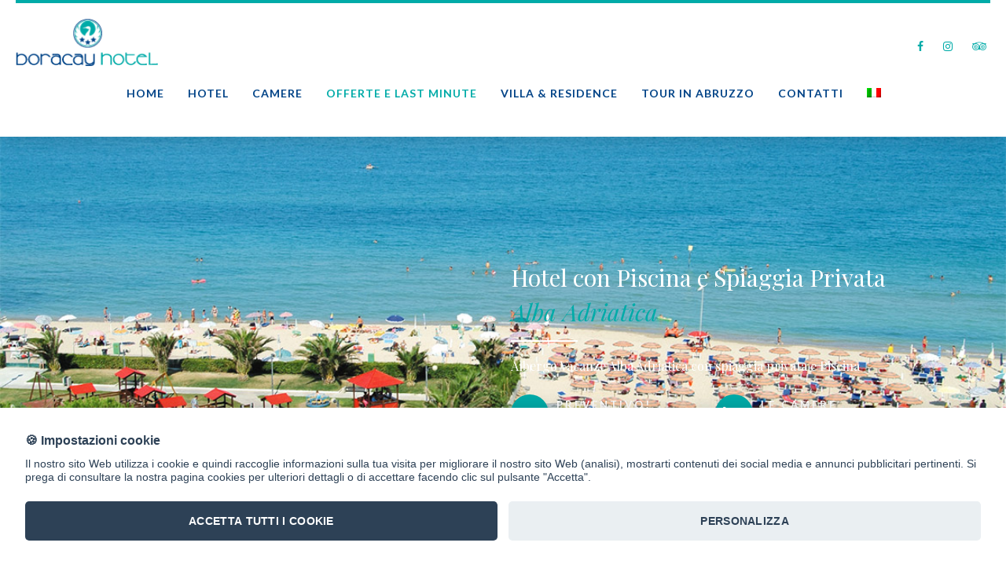

--- FILE ---
content_type: text/html; charset=UTF-8
request_url: https://www.boracay.it/hotel-sul-mare-per-vacanze-ad-alba-adriatica/
body_size: 28885
content:
<!DOCTYPE html>
<html class="no-js" lang="it-IT" prefix="og: https://ogp.me/ns#" data-bt-theme="Hotelcalifornia 1.1.8">
<head>

<meta name="facebook-domain-verification" content="fef8fnxfbyfeebs1smpvac15oimfrv" />

	
	

		
			<meta charset="UTF-8">
		<meta name="viewport" content="width=device-width, initial-scale=1, maximum-scale=1, user-scalable=no">
		<meta name="mobile-web-app-capable" content="yes">
		<meta name="apple-mobile-web-app-capable" content="yes"><link rel="alternate" hreflang="it" href="https://www.boracay.it/hotel-sul-mare-per-vacanze-ad-alba-adriatica/" />

<!-- Search Engine Optimization by Rank Math - https://s.rankmath.com/home -->
<title>Hotel sul mare con spiaggia privata per vacanze ad Alba Adriatica - Hotel Boracay in Abruzzo</title>
<meta name="description" content="Il nostro hotel 3 stele con spiaggia privata, posizionato nel lungomare è uno tra gli ultimi ristrutturati ed e uno dei più apprezzati hotel di Alba Adriatica, per l’ambiente elegante e i servizi di qualità che offre."/>
<meta name="robots" content="follow, index, max-snippet:-1, max-video-preview:-1, max-image-preview:large"/>
<link rel="canonical" href="https://www.boracay.it/hotel-sul-mare-per-vacanze-ad-alba-adriatica/" />
<meta property="og:locale" content="it_IT">
<meta property="og:type" content="article">
<meta property="og:title" content="Hotel sul mare con spiaggia privata per vacanze ad Alba Adriatica - Hotel Boracay in Abruzzo">
<meta property="og:description" content="Il nostro hotel 3 stele con spiaggia privata, posizionato nel lungomare è uno tra gli ultimi ristrutturati ed e uno dei più apprezzati hotel di Alba Adriatica, per l’ambiente elegante e i servizi di qualità che offre.">
<meta property="og:url" content="https://www.boracay.it/hotel-sul-mare-per-vacanze-ad-alba-adriatica/">
<meta property="og:site_name" content="Hotel Boracay Alba Adriatica Abruzzo">
<meta property="article:publisher" content="https://www.facebook.com/HotelBoracay/">
<meta property="og:updated_time" content="2021-06-08T12:14:46+02:00">
<meta name="twitter:card" content="summary_large_image">
<meta name="twitter:title" content="Hotel sul mare con spiaggia privata per vacanze ad Alba Adriatica - Hotel Boracay in Abruzzo">
<meta name="twitter:description" content="Il nostro hotel 3 stele con spiaggia privata, posizionato nel lungomare è uno tra gli ultimi ristrutturati ed e uno dei più apprezzati hotel di Alba Adriatica, per l’ambiente elegante e i servizi di qualità che offre.">
<script type="application/ld+json" class="rank-math-schema">{"@context":"https://schema.org","@graph":[{"@type":"Place","@id":"https://www.boracay.it/#place"},{"@type":["Hotel","Organization"],"@id":"https://www.boracay.it/#organization","name":"Boracay Hotel Alba Adriatica","url":"https://www.boracay.it","logo":{"@type":"ImageObject","url":"https://www.boracay.it/wp-content/uploads/2019/02/logo-hotel-boracay-alba-adriatica.png"},"priceRange":"geminit","openingHours":["Monday,Tuesday,Wednesday,Thursday,Friday,Saturday,Sunday 09:00-17:00"],"location":{"@id":"https://www.boracay.it/#place"},"image":{"@type":"ImageObject","url":"https://www.boracay.it/wp-content/uploads/2019/02/logo-hotel-boracay-alba-adriatica.png"}},{"@type":"WebSite","@id":"https://www.boracay.it/#website","url":"https://www.boracay.it","name":"Boracay Hotel Alba Adriatica","publisher":{"@id":"https://www.boracay.it/#organization"},"inLanguage":"it-IT"},{"@type":"ImageObject","@id":"https://www.boracay.it/hotel-sul-mare-per-vacanze-ad-alba-adriatica/#primaryImage","url":"https://www.boracay.it/wp-content/uploads/2018/12/logo-boracay.png","width":"317","height":"89"},{"@type":"WebPage","@id":"https://www.boracay.it/hotel-sul-mare-per-vacanze-ad-alba-adriatica/#webpage","url":"https://www.boracay.it/hotel-sul-mare-per-vacanze-ad-alba-adriatica/","name":"Hotel sul mare con spiaggia privata per vacanze ad Alba Adriatica - Hotel Boracay in Abruzzo","datePublished":"2019-02-15T13:58:50+01:00","dateModified":"2021-06-08T12:14:46+02:00","isPartOf":{"@id":"https://www.boracay.it/#website"},"primaryImageOfPage":{"@id":"https://www.boracay.it/hotel-sul-mare-per-vacanze-ad-alba-adriatica/#primaryImage"},"inLanguage":"it-IT"},{"@type":"Article","headline":"Hotel sul mare con spiaggia privata per vacanze ad Alba Adriatica - Hotel Boracay in Abruzzo","datePublished":"2019-02-15T13:58:50+01:00","dateModified":"2021-06-08T12:14:46+02:00","author":{"@type":"Person","name":"geminit"},"publisher":{"@id":"https://www.boracay.it/#organization"},"description":"Il nostro hotel 3 stele con spiaggia privata, posizionato nel lungomare \u00e8 uno tra gli ultimi ristrutturati ed e uno dei pi\u00f9 apprezzati hotel di Alba Adriatica, per l\u2019ambiente elegante e i servizi di qualit\u00e0 che offre.","@id":"https://www.boracay.it/hotel-sul-mare-per-vacanze-ad-alba-adriatica/#richSnippet","isPartOf":{"@id":"https://www.boracay.it/hotel-sul-mare-per-vacanze-ad-alba-adriatica/#webpage"},"image":{"@id":"https://www.boracay.it/hotel-sul-mare-per-vacanze-ad-alba-adriatica/#primaryImage"},"inLanguage":"it-IT","mainEntityOfPage":{"@id":"https://www.boracay.it/hotel-sul-mare-per-vacanze-ad-alba-adriatica/#webpage"}}]}</script>
<!-- /Rank Math WordPress SEO plugin -->

<link rel='dns-prefetch' href='//www.googletagmanager.com' />
<link rel='dns-prefetch' href='//fonts.googleapis.com' />
<link rel='dns-prefetch' href='//s.w.org' />
<link rel="alternate" type="application/rss+xml" title="Hotel Boracay Alba Adriatica Abruzzo &raquo; Feed" href="https://www.boracay.it/feed/" />
<script type="text/javascript">
window._wpemojiSettings = {"baseUrl":"https:\/\/s.w.org\/images\/core\/emoji\/13.1.0\/72x72\/","ext":".png","svgUrl":"https:\/\/s.w.org\/images\/core\/emoji\/13.1.0\/svg\/","svgExt":".svg","source":{"concatemoji":"https:\/\/www.boracay.it\/wp-includes\/js\/wp-emoji-release.min.js?ver=5.9.12"}};
/*! This file is auto-generated */
!function(e,a,t){var n,r,o,i=a.createElement("canvas"),p=i.getContext&&i.getContext("2d");function s(e,t){var a=String.fromCharCode;p.clearRect(0,0,i.width,i.height),p.fillText(a.apply(this,e),0,0);e=i.toDataURL();return p.clearRect(0,0,i.width,i.height),p.fillText(a.apply(this,t),0,0),e===i.toDataURL()}function c(e){var t=a.createElement("script");t.src=e,t.defer=t.type="text/javascript",a.getElementsByTagName("head")[0].appendChild(t)}for(o=Array("flag","emoji"),t.supports={everything:!0,everythingExceptFlag:!0},r=0;r<o.length;r++)t.supports[o[r]]=function(e){if(!p||!p.fillText)return!1;switch(p.textBaseline="top",p.font="600 32px Arial",e){case"flag":return s([127987,65039,8205,9895,65039],[127987,65039,8203,9895,65039])?!1:!s([55356,56826,55356,56819],[55356,56826,8203,55356,56819])&&!s([55356,57332,56128,56423,56128,56418,56128,56421,56128,56430,56128,56423,56128,56447],[55356,57332,8203,56128,56423,8203,56128,56418,8203,56128,56421,8203,56128,56430,8203,56128,56423,8203,56128,56447]);case"emoji":return!s([10084,65039,8205,55357,56613],[10084,65039,8203,55357,56613])}return!1}(o[r]),t.supports.everything=t.supports.everything&&t.supports[o[r]],"flag"!==o[r]&&(t.supports.everythingExceptFlag=t.supports.everythingExceptFlag&&t.supports[o[r]]);t.supports.everythingExceptFlag=t.supports.everythingExceptFlag&&!t.supports.flag,t.DOMReady=!1,t.readyCallback=function(){t.DOMReady=!0},t.supports.everything||(n=function(){t.readyCallback()},a.addEventListener?(a.addEventListener("DOMContentLoaded",n,!1),e.addEventListener("load",n,!1)):(e.attachEvent("onload",n),a.attachEvent("onreadystatechange",function(){"complete"===a.readyState&&t.readyCallback()})),(n=t.source||{}).concatemoji?c(n.concatemoji):n.wpemoji&&n.twemoji&&(c(n.twemoji),c(n.wpemoji)))}(window,document,window._wpemojiSettings);
</script>
<script>window.bt_bb_preview = false</script><script>window.bt_bb_custom_elements = true;</script><style type="text/css">
img.wp-smiley,
img.emoji {
	display: inline !important;
	border: none !important;
	box-shadow: none !important;
	height: 1em !important;
	width: 1em !important;
	margin: 0 0.07em !important;
	vertical-align: -0.1em !important;
	background: none !important;
	padding: 0 !important;
}
</style>
	<link rel='stylesheet' id='cookieconsent-css'  href='https://www.boracay.it/wp-content/plugins/ag_cookie/assets/css/cookieconsent.css?ver=5.9.12' type='text/css' media='all'  data-viewport-units-buggyfill='ignore' /><link rel='stylesheet' id='wp-block-library-css'  href='https://www.boracay.it/wp-includes/css/dist/block-library/style.min.css?ver=5.9.12' type='text/css' media='all'  data-viewport-units-buggyfill='ignore' /><style id='global-styles-inline-css' type='text/css'>
body{--wp--preset--color--black: #000000;--wp--preset--color--cyan-bluish-gray: #abb8c3;--wp--preset--color--white: #ffffff;--wp--preset--color--pale-pink: #f78da7;--wp--preset--color--vivid-red: #cf2e2e;--wp--preset--color--luminous-vivid-orange: #ff6900;--wp--preset--color--luminous-vivid-amber: #fcb900;--wp--preset--color--light-green-cyan: #7bdcb5;--wp--preset--color--vivid-green-cyan: #00d084;--wp--preset--color--pale-cyan-blue: #8ed1fc;--wp--preset--color--vivid-cyan-blue: #0693e3;--wp--preset--color--vivid-purple: #9b51e0;--wp--preset--gradient--vivid-cyan-blue-to-vivid-purple: linear-gradient(135deg,rgba(6,147,227,1) 0%,rgb(155,81,224) 100%);--wp--preset--gradient--light-green-cyan-to-vivid-green-cyan: linear-gradient(135deg,rgb(122,220,180) 0%,rgb(0,208,130) 100%);--wp--preset--gradient--luminous-vivid-amber-to-luminous-vivid-orange: linear-gradient(135deg,rgba(252,185,0,1) 0%,rgba(255,105,0,1) 100%);--wp--preset--gradient--luminous-vivid-orange-to-vivid-red: linear-gradient(135deg,rgba(255,105,0,1) 0%,rgb(207,46,46) 100%);--wp--preset--gradient--very-light-gray-to-cyan-bluish-gray: linear-gradient(135deg,rgb(238,238,238) 0%,rgb(169,184,195) 100%);--wp--preset--gradient--cool-to-warm-spectrum: linear-gradient(135deg,rgb(74,234,220) 0%,rgb(151,120,209) 20%,rgb(207,42,186) 40%,rgb(238,44,130) 60%,rgb(251,105,98) 80%,rgb(254,248,76) 100%);--wp--preset--gradient--blush-light-purple: linear-gradient(135deg,rgb(255,206,236) 0%,rgb(152,150,240) 100%);--wp--preset--gradient--blush-bordeaux: linear-gradient(135deg,rgb(254,205,165) 0%,rgb(254,45,45) 50%,rgb(107,0,62) 100%);--wp--preset--gradient--luminous-dusk: linear-gradient(135deg,rgb(255,203,112) 0%,rgb(199,81,192) 50%,rgb(65,88,208) 100%);--wp--preset--gradient--pale-ocean: linear-gradient(135deg,rgb(255,245,203) 0%,rgb(182,227,212) 50%,rgb(51,167,181) 100%);--wp--preset--gradient--electric-grass: linear-gradient(135deg,rgb(202,248,128) 0%,rgb(113,206,126) 100%);--wp--preset--gradient--midnight: linear-gradient(135deg,rgb(2,3,129) 0%,rgb(40,116,252) 100%);--wp--preset--duotone--dark-grayscale: url('#wp-duotone-dark-grayscale');--wp--preset--duotone--grayscale: url('#wp-duotone-grayscale');--wp--preset--duotone--purple-yellow: url('#wp-duotone-purple-yellow');--wp--preset--duotone--blue-red: url('#wp-duotone-blue-red');--wp--preset--duotone--midnight: url('#wp-duotone-midnight');--wp--preset--duotone--magenta-yellow: url('#wp-duotone-magenta-yellow');--wp--preset--duotone--purple-green: url('#wp-duotone-purple-green');--wp--preset--duotone--blue-orange: url('#wp-duotone-blue-orange');--wp--preset--font-size--small: 13px;--wp--preset--font-size--medium: 20px;--wp--preset--font-size--large: 36px;--wp--preset--font-size--x-large: 42px;}.has-black-color{color: var(--wp--preset--color--black) !important;}.has-cyan-bluish-gray-color{color: var(--wp--preset--color--cyan-bluish-gray) !important;}.has-white-color{color: var(--wp--preset--color--white) !important;}.has-pale-pink-color{color: var(--wp--preset--color--pale-pink) !important;}.has-vivid-red-color{color: var(--wp--preset--color--vivid-red) !important;}.has-luminous-vivid-orange-color{color: var(--wp--preset--color--luminous-vivid-orange) !important;}.has-luminous-vivid-amber-color{color: var(--wp--preset--color--luminous-vivid-amber) !important;}.has-light-green-cyan-color{color: var(--wp--preset--color--light-green-cyan) !important;}.has-vivid-green-cyan-color{color: var(--wp--preset--color--vivid-green-cyan) !important;}.has-pale-cyan-blue-color{color: var(--wp--preset--color--pale-cyan-blue) !important;}.has-vivid-cyan-blue-color{color: var(--wp--preset--color--vivid-cyan-blue) !important;}.has-vivid-purple-color{color: var(--wp--preset--color--vivid-purple) !important;}.has-black-background-color{background-color: var(--wp--preset--color--black) !important;}.has-cyan-bluish-gray-background-color{background-color: var(--wp--preset--color--cyan-bluish-gray) !important;}.has-white-background-color{background-color: var(--wp--preset--color--white) !important;}.has-pale-pink-background-color{background-color: var(--wp--preset--color--pale-pink) !important;}.has-vivid-red-background-color{background-color: var(--wp--preset--color--vivid-red) !important;}.has-luminous-vivid-orange-background-color{background-color: var(--wp--preset--color--luminous-vivid-orange) !important;}.has-luminous-vivid-amber-background-color{background-color: var(--wp--preset--color--luminous-vivid-amber) !important;}.has-light-green-cyan-background-color{background-color: var(--wp--preset--color--light-green-cyan) !important;}.has-vivid-green-cyan-background-color{background-color: var(--wp--preset--color--vivid-green-cyan) !important;}.has-pale-cyan-blue-background-color{background-color: var(--wp--preset--color--pale-cyan-blue) !important;}.has-vivid-cyan-blue-background-color{background-color: var(--wp--preset--color--vivid-cyan-blue) !important;}.has-vivid-purple-background-color{background-color: var(--wp--preset--color--vivid-purple) !important;}.has-black-border-color{border-color: var(--wp--preset--color--black) !important;}.has-cyan-bluish-gray-border-color{border-color: var(--wp--preset--color--cyan-bluish-gray) !important;}.has-white-border-color{border-color: var(--wp--preset--color--white) !important;}.has-pale-pink-border-color{border-color: var(--wp--preset--color--pale-pink) !important;}.has-vivid-red-border-color{border-color: var(--wp--preset--color--vivid-red) !important;}.has-luminous-vivid-orange-border-color{border-color: var(--wp--preset--color--luminous-vivid-orange) !important;}.has-luminous-vivid-amber-border-color{border-color: var(--wp--preset--color--luminous-vivid-amber) !important;}.has-light-green-cyan-border-color{border-color: var(--wp--preset--color--light-green-cyan) !important;}.has-vivid-green-cyan-border-color{border-color: var(--wp--preset--color--vivid-green-cyan) !important;}.has-pale-cyan-blue-border-color{border-color: var(--wp--preset--color--pale-cyan-blue) !important;}.has-vivid-cyan-blue-border-color{border-color: var(--wp--preset--color--vivid-cyan-blue) !important;}.has-vivid-purple-border-color{border-color: var(--wp--preset--color--vivid-purple) !important;}.has-vivid-cyan-blue-to-vivid-purple-gradient-background{background: var(--wp--preset--gradient--vivid-cyan-blue-to-vivid-purple) !important;}.has-light-green-cyan-to-vivid-green-cyan-gradient-background{background: var(--wp--preset--gradient--light-green-cyan-to-vivid-green-cyan) !important;}.has-luminous-vivid-amber-to-luminous-vivid-orange-gradient-background{background: var(--wp--preset--gradient--luminous-vivid-amber-to-luminous-vivid-orange) !important;}.has-luminous-vivid-orange-to-vivid-red-gradient-background{background: var(--wp--preset--gradient--luminous-vivid-orange-to-vivid-red) !important;}.has-very-light-gray-to-cyan-bluish-gray-gradient-background{background: var(--wp--preset--gradient--very-light-gray-to-cyan-bluish-gray) !important;}.has-cool-to-warm-spectrum-gradient-background{background: var(--wp--preset--gradient--cool-to-warm-spectrum) !important;}.has-blush-light-purple-gradient-background{background: var(--wp--preset--gradient--blush-light-purple) !important;}.has-blush-bordeaux-gradient-background{background: var(--wp--preset--gradient--blush-bordeaux) !important;}.has-luminous-dusk-gradient-background{background: var(--wp--preset--gradient--luminous-dusk) !important;}.has-pale-ocean-gradient-background{background: var(--wp--preset--gradient--pale-ocean) !important;}.has-electric-grass-gradient-background{background: var(--wp--preset--gradient--electric-grass) !important;}.has-midnight-gradient-background{background: var(--wp--preset--gradient--midnight) !important;}.has-small-font-size{font-size: var(--wp--preset--font-size--small) !important;}.has-medium-font-size{font-size: var(--wp--preset--font-size--medium) !important;}.has-large-font-size{font-size: var(--wp--preset--font-size--large) !important;}.has-x-large-font-size{font-size: var(--wp--preset--font-size--x-large) !important;}
</style>
<link rel='stylesheet' id='contact-form-7-css'  href='https://www.boracay.it/wp-content/plugins/contact-form-7/includes/css/styles.css?ver=5.5.6' type='text/css' media='all'  data-viewport-units-buggyfill='ignore' /><link rel='stylesheet' id='rs-plugin-settings-css'  href='https://www.boracay.it/wp-content/plugins/revslider/public/assets/css/settings.css?ver=5.4.5.1' type='text/css' media='all'  data-viewport-units-buggyfill='ignore' /><style id='rs-plugin-settings-inline-css' type='text/css'>
#rs-demo-id {}
</style>
<link rel='stylesheet' id='wpml-menu-item-0-css'  href='//www.boracay.it/wp-content/plugins/sitepress-multilingual-cms/templates/language-switchers/menu-item/style.css?ver=1' type='text/css' media='all'  data-viewport-units-buggyfill='ignore' /><link rel='stylesheet' id='boldthemes_style_css-css'  href='https://www.boracay.it/wp-content/themes/geminit/style.crush.min.css?ver=5.9.12' type='text/css' media='all'  data-viewport-units-buggyfill='ignore' /><style id='boldthemes_style_css-inline-css' type='text/css'>
input:not([type='checkbox']):not([type='radio']):not([type='submit']):not([type='button']),textarea,select{font-family:Playfair Display;}
input:not([type='checkbox']):not([type='radio']):not([type='submit']):focus:not([type='button']):focus,textarea:not([type='checkbox']):not([type='radio']):focus{-webkit-box-shadow:0 0 0 1px #00aba8 inset;box-shadow:0 0 0 1px #00aba8 inset;}
.btLightSkin input:not([type='checkbox']):not([type='radio']):not([type='submit']):focus:not([type='button']):focus,.btDarkSkin .btLightSkin input:not([type='checkbox']):not([type='radio']):not([type='submit']):focus:not([type='button']):focus,.btLightSkin textarea:not([type='checkbox']):not([type='radio']):focus,.btDarkSkin .btLightSkin textarea:not([type='checkbox']):not([type='radio']):focus{-webkit-box-shadow:0 0 0 1px #00aba8 inset;box-shadow:0 0 0 1px #00aba8 inset;}
a:hover{color:#00aba8;}
dt{font-family:Lato;}
dd{font-family:Lato;}
select,input{font-family:Playfair Display;}
body{font-family:"Playfair Display",Arial,sans-serif;}
h1,h2,h3,h4,h5,h6{font-family:"Playfair Display";}
.btDarkSkin .btHeadlineAccentColor h1,.btDarkSkin .btHeadlineAccentColor h2,.btDarkSkin .btHeadlineAccentColor h3,.btDarkSkin .btHeadlineAccentColor h4,.btDarkSkin .btHeadlineAccentColor h5,.btDarkSkin .btHeadlineAccentColor h6,.btLightSkin .btDarkSkin .btHeadlineAccentColor h1,.btLightSkin .btDarkSkin .btHeadlineAccentColor h2,.btLightSkin .btDarkSkin .btHeadlineAccentColor h3,.btLightSkin .btDarkSkin .btHeadlineAccentColor h4,.btLightSkin .btDarkSkin .btHeadlineAccentColor h5,.btLightSkin .btDarkSkin .btHeadlineAccentColor h6,.btLightSkin .btHeadlineAccentColor h1,.btLightSkin .btHeadlineAccentColor h2,.btLightSkin .btHeadlineAccentColor h3,.btLightSkin .btHeadlineAccentColor h4,.btLightSkin .btHeadlineAccentColor h5,.btLightSkin .btHeadlineAccentColor h6,.btDarkSkin .btLightSkin .btHeadlineAccentColor h1,.btDarkSkin .btLightSkin .btHeadlineAccentColor h2,.btDarkSkin .btLightSkin .btHeadlineAccentColor h3,.btDarkSkin .btLightSkin .btHeadlineAccentColor h4,.btDarkSkin .btLightSkin .btHeadlineAccentColor h5,.btDarkSkin .btLightSkin .btHeadlineAccentColor h6{color:#00aba8;}
.btDarkSkin .btHeadlineAlternateColor h1,.btDarkSkin .btHeadlineAlternateColor h2,.btDarkSkin .btHeadlineAlternateColor h3,.btDarkSkin .btHeadlineAlternateColor h4,.btDarkSkin .btHeadlineAlternateColor h5,.btDarkSkin .btHeadlineAlternateColor h6,.btLightSkin .btDarkSkin .btHeadlineAlternateColor h1,.btLightSkin .btDarkSkin .btHeadlineAlternateColor h2,.btLightSkin .btDarkSkin .btHeadlineAlternateColor h3,.btLightSkin .btDarkSkin .btHeadlineAlternateColor h4,.btLightSkin .btDarkSkin .btHeadlineAlternateColor h5,.btLightSkin .btDarkSkin .btHeadlineAlternateColor h6,.btLightSkin .btHeadlineAlternateColor h1,.btLightSkin .btHeadlineAlternateColor h2,.btLightSkin .btHeadlineAlternateColor h3,.btLightSkin .btHeadlineAlternateColor h4,.btLightSkin .btHeadlineAlternateColor h5,.btLightSkin .btHeadlineAlternateColor h6,.btDarkSkin .btLightSkin .btHeadlineAlternateColor h1,.btDarkSkin .btLightSkin .btHeadlineAlternateColor h2,.btDarkSkin .btLightSkin .btHeadlineAlternateColor h3,.btDarkSkin .btLightSkin .btHeadlineAlternateColor h4,.btDarkSkin .btLightSkin .btHeadlineAlternateColor h5,.btDarkSkin .btLightSkin .btHeadlineAlternateColor h6{color:#004387;}
.btPreloader .animation .preloaderLogo{height:60px;}
.btAccentColorBackground{background-color:#00aba8!important;}
.mainHeader:not(.gutter)>.port{padding:0 0px;}
.btLightSkin.btMenuBelowLogo,.btLightSkin.btMenuBelowLogo .btLogoArea.menuHolder,.btDarkSkin.btMenuBelowLogo .btLightSkin .btLogoArea.menuHolder{border-bottom:1px solid #004387;}
.menuPort{font-family:"Lato";}
.btTextLogo{line-height:60px;}
.btLogoArea .logo img{height:60px;}
.btHorizontalMenuTrigger{line-height:60px;width:60px;-webkit-box-shadow:0 0 0 0 #00aba8 inset,0 0 0 transparent;box-shadow:0 0 0 0 #00aba8 inset,0 0 0 transparent;}
.btLightSkin .btHorizontalMenuTrigger:hover,.btDarkSkin .btLightSkin .btHorizontalMenuTrigger:hover{-webkit-box-shadow:0 0 0 60px #00aba8 inset,0 0 0 1px #fff;box-shadow:0 0 0 60px #00aba8 inset,0 0 0 1px #fff;}
.btDarkSkin .btHorizontalMenuTrigger:hover,.btLightSkin .btDarkSkin .btHorizontalMenuTrigger:hover{-webkit-box-shadow:0 0 0 60px #00aba8 inset,0 0 0 1px #fff;box-shadow:0 0 0 60px #00aba8 inset,0 0 0 1px #fff;}
.btMenuHorizontal .menuPort nav>ul>li:after{-webkit-box-shadow:0 0 0 0 #00aba8 inset;box-shadow:0 0 0 0 #00aba8 inset;}
.btMenuHorizontal .menuPort nav>ul>li.on:after{-webkit-box-shadow:0 0 0 20px #00aba8 inset;box-shadow:0 0 0 20px #00aba8 inset;}
.btMenuHorizontal .menuPort nav>ul>li>ul li.current-menu-ancestor>a,.btMenuHorizontal .menuPort nav>ul>li>ul li.current-menu-item>a{color:#00aba8!important;}
.btMenuHorizontal .menuPort nav>ul>li>ul li:after{-webkit-box-shadow:0 0 0 0 #00aba8 inset;box-shadow:0 0 0 0 #00aba8 inset;}
.btMenuHorizontal .menuPort nav>ul>li>ul li.on:after,.btMenuHorizontal .menuPort nav>ul>li>ul li.current-menu-item:after{-webkit-box-shadow:0 0 0 5px #00aba8 inset;box-shadow:0 0 0 5px #00aba8 inset;}
.btDarkSkin .menuPort ul>li>ul>li>a,.btLightSkin .btDarkSkin .menuPort ul>li>ul>li>a{color:#004387;}
.btDarkSkin .menuPort ul>li>ul>li.on>a,.btLightSkin .btDarkSkin .menuPort ul>li>ul>li.on>a{color:#00aba8;}
.btLightSkin .menuPort ul>li a,.btDarkSkin .btLightSkin .menuPort ul>li a{color:#004387;}
.btLightSkin .menuPort ul>li.on>a,.btDarkSkin .btLightSkin .menuPort ul>li.on>a{color:#00aba8;}
.btLightSkin .menuPort ul>li>ul>li>a,.btDarkSkin .btLightSkin .menuPort ul>li>ul>li>a{color:#004387;}
.btLightSkin .menuPort ul>li>ul>li.on>a,.btDarkSkin .btLightSkin .menuPort ul>li>ul>li.on>a{color:#00aba8;}
.btMenuVertical nav li.current-menu-ancestor>a,.btMenuVertical nav li.current-menu-item>a{color:#00aba8!important;}
.subToggler{line-height:60px;}
.btLightSkin .subToggler,.btDarkSkin .btLightSkin .subToggler{color:#004387;}
.subToggler:before{font:normal 32px/60px Icon7Stroke;}
.btLightSkin .menuPort ul ul .subToggler,.btDarkSkin .btLightSkin .menuPort ul ul .subToggler{color:#004387;}
.btDarkSkin .menuPort ul ul .subToggler,.btLightSkin .btDarkSkin .menuPort ul ul .subToggler{color:#004387;}
.on>.subToggler{color:#00aba8;}
body.btMenuHorizontal .logo{margin-left:-0px;}
body.btMenuHorizontal .menuPort ul ul{font-family:Playfair Display;}
body.btMenuHorizontal .menuPort ul ul:after{background-color:#00aba8;}
body.btMenuHorizontal:not(.btMenuBelowLogo) .menuPort nav>ul>li>ul{top:60px;}
body.btMenuHorizontal .menuPort>nav>ul>li.btMenuWideDropdown>ul>li>a{border-bottom:1px solid #00aba8;}
.btMenuHorizontal .mainHeader>.port:before{background-color:#00aba8;}
.btMenuHorizontal:not(.btMenuBelowLogo) .topBarInMenu{height:60px;}
.btMenuHorizontal:not(.btMenuBelowLogo) .menuPort nav>ul>li>a{line-height:60px;}
body.btMenuHorizontal.btHideMenu .btShowMenu .btHorizontalMenuTrigger span.btIco a.btIcoHolder:before{color:#00aba8;}
.btVerticalMenuTrigger{line-height:60px;width:60px;-webkit-box-shadow:0 0 0 0 #00aba8 inset,0 0 0 transparent;box-shadow:0 0 0 0 #00aba8 inset,0 0 0 transparent;}
.btLightSkin .btVerticalMenuTrigger:hover,.btDarkSkin .btLightSkin .btVerticalMenuTrigger:hover,.btLightSkin.btMenuVerticalOn .btVerticalMenuTrigger,.btDarkSkin.btMenuVerticalOn .btLightSkin .btVerticalMenuTrigger{-webkit-box-shadow:0 0 0 60px #00aba8 inset,0 0 0 1px #fff;box-shadow:0 0 0 60px #00aba8 inset,0 0 0 1px #fff;}
.btDarkSkin .btVerticalMenuTrigger:hover,.btLightSkin .btDarkSkin .btVerticalMenuTrigger:hover,.btDarkSkin.btMenuVerticalOn .btVerticalMenuTrigger,.lightSkin.btMenuVerticalOn .btDarkSkin .btVerticalMenuTrigger{-webkit-box-shadow:0 0 0 60px #00aba8 inset,0 0 0 1px #fff;box-shadow:0 0 0 60px #00aba8 inset,0 0 0 1px #fff;}
body.btMenuVertical ul ul li.on .subToggler{color:#00aba8!important;}
.btLightSkin.btMenuVertical>.menuPort .btCloseVertical:before,.btDarkSkin .btLightSkin.btMenuVertical>.menuPort .btCloseVertical:before{color:#00aba8;}
.btIconWidget .btIconWidgetTitle{font-family:Playfair Display;}
.btLightSkin .btIconWidget .btIconWidgetTitle,.btDarkSkin .btLightSkin .btIconWidget .btIconWidgetTitle{color:#004387;}
.btIconWidget .btIconWidgetText{font-family:Playfair Display;}
.btLightSkin .btIconWidget .btIconWidgetText,.btDarkSkin .btLightSkin .btIconWidget .btIconWidgetText{color:#00aba8;}
.btLightSkin .btIconWidget .btIco.btIcoDefaultColor span,.btDarkSkin .btLightSkin .btIconWidget .btIco.btIcoDefaultColor span,.btLightSkin .btIconWidget .btIco.btIcoDefaultType.btIcoDefaultColor .btIcoHolder:before,.btDarkSkin .btLightSkin .btIconWidget .btIco.btIcoDefaultType.btIcoDefaultColor .btIcoHolder:before{color:#004387;}
.btLightSkin .btIconWidget .btIco.btIcoDefaultColor:hover span,.btDarkSkin .btLightSkin .btIconWidget .btIco.btIcoDefaultColor:hover span,.btLightSkin .btIconWidget .btIco.btIcoDefaultType.btIcoDefaultColor:hover .btIcoHolder:before,.btDarkSkin .btLightSkin .btIconWidget .btIco.btIcoDefaultType.btIcoDefaultColor:hover .btIcoHolder:before{color:#00aba8;}
.btDarkSkin .btIconWidget .btIco.btIcoDefaultColor:hover span,.btLightSkin .btDarkSkin .btIconWidget .btIco.btIcoDefaultColor:hover span,.btDarkSkin .btIconWidget .btIco.btIcoDefaultType.btIcoDefaultColor:hover .btIcoHolder:before,.btLightSkin .btDarkSkin .btIconWidget .btIco.btIcoDefaultType.btIcoDefaultColor:hover .btIcoHolder:before{color:#00aba8;}
.btLightSkin .btSpecialHeaderIcon.btIconWidget .btIco.btIcoDefaultColor span,.btDarkSkin .btLightSkin .btSpecialHeaderIcon.btIconWidget .btIco.btIcoDefaultColor span,.btLightSkin .btSpecialHeaderIcon.btIconWidget .btIco.btIcoDefaultType.btIcoDefaultColor .btIcoHolder:before,.btDarkSkin .btLightSkin .btSpecialHeaderIcon.btIconWidget .btIco.btIcoDefaultType.btIcoDefaultColor .btIcoHolder:before{color:#00aba8;}
.btLightSkin .btSpecialHeaderIcon.btIconWidget .btIco.btIcoDefaultColor:hover span,.btDarkSkin .btLightSkin .btSpecialHeaderIcon.btIconWidget .btIco.btIcoDefaultColor:hover span,.btLightSkin .btSpecialHeaderIcon.btIconWidget .btIco.btIcoDefaultType.btIcoDefaultColor:hover .btIcoHolder:before,.btDarkSkin .btLightSkin .btSpecialHeaderIcon.btIconWidget .btIco.btIcoDefaultType.btIcoDefaultColor:hover .btIcoHolder:before{color:#004387;}
.btMenuHorizontal .topBarInLogoArea{height:60px;}
.btMenuHorizontal .topBarInLogoArea .topBarInLogoAreaCell{border:0 solid #00aba8;}
.btMenuHorizontal .topBarInLogoArea .topBarInLogoAreaCell .btIconWidgetTitle{font-family:Lato;}
.btMenuHorizontal .topBarInLogoArea .topBarInLogoAreaCell .btIconWidgetText{font-family:Playfair Display;}
.btLightSkin .topBarInLogoArea .topBarInLogoAreaCell .btIconWidgetTitle,.btDarkSkin .btLightSkin .topBarInLogoArea .topBarInLogoAreaCell .btIconWidgetTitle{color:#004387;}
.btLightSkin .topBarInLogoArea .topBarInLogoAreaCell .btIconWidgetText,.btDarkSkin .btLightSkin .topBarInLogoArea .topBarInLogoAreaCell .btIconWidgetText{color:#00aba8;}
.btMenuVertical .topBarInLogoArea .btIconWidgetTitle{font-family:Lato;}
.btMenuVertical .topBarInLogoArea .btIconWidgetText{font-family:Playfair Display;}
.topBar .widget_search input[type="text"],.topBarInMenu .widget_search input[type="text"]{font-family:Playfair Display;}
.btLightSkin .topBar .widget_search input[type="text"],.btLightSkin .topBarInMenu .widget_search input[type="text"],.btDarkSkin .btLightSkin .topBar .widget_search input[type="text"],.btDarkSkin .btLightSkin .topBarInMenu .widget_search input[type="text"]{color:#004387;}
.btLightSkin .topBar .widget_search input[type="text"]:hover,.btLightSkin .topBarInMenu .widget_search input[type="text"]:hover,.btDarkSkin .btLightSkin .topBar .widget_search input[type="text"]:hover,.btDarkSkin .btLightSkin .topBarInMenu .widget_search input[type="text"]:hover,.btLightSkin .topBar .widget_search input[type="text"]:focus,.btLightSkin .topBarInMenu .widget_search input[type="text"]:focus,.btDarkSkin .btLightSkin .topBar .widget_search input[type="text"]:focus,.btDarkSkin .btLightSkin .topBarInMenu .widget_search input[type="text"]:focus{-webkit-box-shadow:0 -1px 0 0 #004387 inset!important;box-shadow:0 -1px 0 0 #004387 inset!important;}
.btLightSkin .topBar .widget_search button,.btLightSkin .topBarInMenu .widget_search button,.btDarkSkin .btLightSkin .topBar .widget_search button,.btDarkSkin .btLightSkin .topBarInMenu .widget_search button{-webkit-box-shadow:0 0 0 1px #00aba8 inset;box-shadow:0 0 0 1px #00aba8 inset;color:#00aba8;}
.btLightSkin .topBar .widget_search button:hover,.btLightSkin .topBarInMenu .widget_search button:hover,.btDarkSkin .btLightSkin .topBar .widget_search button:hover,.btDarkSkin .btLightSkin .topBarInMenu .widget_search button:hover{-webkit-box-shadow:0 0 0 20px #00aba8 inset;box-shadow:0 0 0 20px #00aba8 inset;}
.btDarkSkin .topBar .widget_search button:hover,.btDarkSkin .topBarInMenu .widget_search button:hover,.btLightSkin .btDarkSkin .topBar .widget_search button:hover,.btLightSkin .btDarkSkin .topBarInMenu .widget_search button:hover{color:#00aba8;}
.btSearchInner.btFromTopBox{background:#005f5d;}
.btSearchInner.btFromTopBox button:before{color:#00aba8;}
.btSiteFooterWidgets .port{border-top:4px solid #00aba8;}
.btSiteFooterWidgets .btIconWidgetTitle{font-family:Lato;}
.btSiteFooterWidgets .btIconWidgetText{font-family:Playfair Display;}
.btLightSkin .btSiteFooterWidgets .btIconWidgetTitle,.btDarkSkin .btLightSkin .btSiteFooterWidgets .btIconWidgetTitle{color:#004387;}
.btLightSkin .btSiteFooterWidgets .btIconWidgetText,.btDarkSkin .btLightSkin .btSiteFooterWidgets .btIconWidgetText{color:#00aba8;}
.btSiteFooter .copyLine{font-family:Lato;}
.btSiteFooter .menu{font-family:Lato;}
.btLightSkin footer.btDarkSkin,.btDarkSkin .btLightSkin footer.btDarkSkin{background:#004387;}
.btLightSkin .btSiteFooterWidgets h4,.btDarkSkin .btLightSkin .btSiteFooterWidgets h4{color:#00aba8;}
.btLightSkin .btSiteFooter,.btDarkSkin .btLightSkin .btSiteFooter{background:#004387;}
footer.btDarkSkin{background:#004387;}
.btDarkSkin .btSiteFooterWidgets,.btLightSkin .btDarkSkin .btSiteFooterWidgets{background:#004387;}
.sticky .headline:before{color:#00aba8;}
.headline a{color:#00aba8;}
.btPortfolioSingleItemColumns dt{color:#00aba8;}
.btArticleListItem.btBlogColumnView .btArticleListBodyAuthor a,.btPostSingleItemColumns .btArticleListBodyAuthor a{color:#00aba8!important;}
.vcard .posted{font-family:Lato;}
.commentTxt p.edit-link a,.commentTxt p.reply a{font-family:Lato;}
.commentTxt p.edit-link a:hover,.commentTxt p.reply a:hover{color:#00aba8;}
.commentTxt p.edit-link a:before,.commentTxt p.reply a:before{-webkit-box-shadow:0 0 0 1px #00aba8 inset;box-shadow:0 0 0 1px #00aba8 inset;color:#00aba8;}
.commentTxt p.edit-link a:hover:before,.commentTxt p.reply a:hover:before{-webkit-box-shadow:0 0 0 20px #00aba8 inset;box-shadow:0 0 0 20px #00aba8 inset;}
.btBox>h4:after,.btCustomMenu>h4:after{border-bottom:3px solid #00aba8;}
.btBox ul,.btCustomMenu ul{font-family:Playfair Display;}
.btBox ul li a:hover,.btCustomMenu ul li a:hover{color:#00aba8;}
.btLightSkin .btCustomMenu ul li.current-menu-item a,.btDarkSkin .btLightSkin .btCustomMenu ul li.current-menu-item a{color:#00aba8;}
.btDarkSkin .btCustomMenu ul li.current-menu-item a,.btLightSkin .btDarkSkin .btCustomMenu ul li.current-menu-item a{color:#00aba8;}
.btCustomMenu ul li.current-menu-item a:before{background:#00aba8;}
.btBox.widget_calendar table caption{background:#00aba8;font-family:"Playfair Display";}
.btBox.widget_calendar table thead th{font-family:"Playfair Display";}
.btBox.widget_calendar table tbody td a{-webkit-box-shadow:0 0 0 28px #00aba8 inset;box-shadow:0 0 0 28px #00aba8 inset;}
.btBox.widget_calendar table tbody td a:hover{-webkit-box-shadow:0 0 0 2px #00aba8 inset;box-shadow:0 0 0 2px #00aba8 inset;color:#00aba8;}
.btBox.widget_archive ul li a:hover,.btBox.widget_categories ul li a:hover,.btBox.widget_product_categories ul li a:hover,.btBox.widget_pages ul li a:hover,.btCustomMenu ul li a:hover,.btBox.widget_meta ul li a:hover,.btBox.widget_nav_menu ul li a:hover,.btBox.widget_rss ul li a:hover,.btBox.widget_recent_entries ul li a:hover,.btBox.widget_archive ul li.current-cat a,.btBox.widget_categories ul li.current-cat a,.btBox.widget_product_categories ul li.current-cat a,.btBox.widget_pages ul li.current-cat a,.btCustomMenu ul li.current-cat a,.btBox.widget_meta ul li.current-cat a,.btBox.widget_nav_menu ul li.current-cat a,.btBox.widget_rss ul li.current-cat a,.btBox.widget_recent_entries ul li.current-cat a{color:#00aba8;}
.btBox.widget_archive ul li a:hover:before,.btBox.widget_categories ul li a:hover:before,.btBox.widget_product_categories ul li a:hover:before,.btBox.widget_pages ul li a:hover:before,.btCustomMenu ul li a:hover:before,.btBox.widget_meta ul li a:hover:before,.btBox.widget_nav_menu ul li a:hover:before,.btBox.widget_rss ul li a:hover:before,.btBox.widget_recent_entries ul li a:hover:before,.btBox.widget_archive ul li.current-cat a:before,.btBox.widget_categories ul li.current-cat a:before,.btBox.widget_product_categories ul li.current-cat a:before,.btBox.widget_pages ul li.current-cat a:before,.btCustomMenu ul li.current-cat a:before,.btBox.widget_meta ul li.current-cat a:before,.btBox.widget_nav_menu ul li.current-cat a:before,.btBox.widget_rss ul li.current-cat a:before,.btBox.widget_recent_entries ul li.current-cat a:before{background:#00aba8;}
.btDarkSkin .btBox.widget_archive ul li a:hover,.btLightSkin .btDarkSkin .btBox.widget_archive ul li a:hover,.btDarkSkin .btBox.widget_categories ul li a:hover,.btLightSkin .btDarkSkin .btBox.widget_categories ul li a:hover{border-bottom:1px solid #00aba8;}
.btBox.widget_rss li a.rsswidget{font-family:"Playfair Display";}
.btBox.widget_rss li cite:before{color:#00aba8;}
.btBox .btSearch input[type="text"],.btBox .btSearch input[type="search"],form.woocommerce-product-search input[type="text"],form.woocommerce-product-search input[type="search"]{font-family:Playfair Display;}
.btLightSkin .btBox .btSearch input[type="text"],.btDarkSkin .btLightSkin .btBox .btSearch input[type="text"],.btLightSkin .btBox .btSearch input[type="search"],.btDarkSkin .btLightSkin .btBox .btSearch input[type="search"],.btLightSkin form.woocommerce-product-search input[type="text"],.btDarkSkin .btLightSkin form.woocommerce-product-search input[type="text"],.btLightSkin form.woocommerce-product-search input[type="search"],.btDarkSkin .btLightSkin form.woocommerce-product-search input[type="search"]{color:#004387;}
.btLightSkin .btBox .btSearch input[type="text"]:hover,.btDarkSkin .btLightSkin .btBox .btSearch input[type="text"]:hover,.btLightSkin .btBox .btSearch input[type="text"]:focus,.btDarkSkin .btLightSkin .btBox .btSearch input[type="text"]:focus,.btLightSkin .btBox .btSearch input[type="search"]:hover,.btDarkSkin .btLightSkin .btBox .btSearch input[type="search"]:hover,.btLightSkin .btBox .btSearch input[type="search"]:focus,.btDarkSkin .btLightSkin .btBox .btSearch input[type="search"]:focus,.btLightSkin form.woocommerce-product-search input[type="text"]:hover,.btDarkSkin .btLightSkin form.woocommerce-product-search input[type="text"]:hover,.btLightSkin form.woocommerce-product-search input[type="text"]:focus,.btDarkSkin .btLightSkin form.woocommerce-product-search input[type="text"]:focus,.btLightSkin form.woocommerce-product-search input[type="search"]:hover,.btDarkSkin .btLightSkin form.woocommerce-product-search input[type="search"]:hover,.btLightSkin form.woocommerce-product-search input[type="search"]:focus,.btDarkSkin .btLightSkin form.woocommerce-product-search input[type="search"]:focus{-webkit-box-shadow:0 -1px 0 0 #004387 inset!important;box-shadow:0 -1px 0 0 #004387 inset!important;}
.btLightSkin .btBox .btSearch button,.btDarkSkin .btLightSkin .btBox .btSearch button,.btLightSkin .btBox .btSearch input[type=submit],.btDarkSkin .btLightSkin .btBox .btSearch input[type=submit],.btLightSkin form.woocommerce-product-search button,.btDarkSkin .btLightSkin form.woocommerce-product-search button,.btLightSkin form.woocommerce-product-search input[type=submit],.btDarkSkin .btLightSkin form.woocommerce-product-search input[type=submit]{-webkit-box-shadow:0 0 0 1px #00aba8 inset;box-shadow:0 0 0 1px #00aba8 inset;color:#00aba8;}
.btLightSkin .btBox .btSearch button:hover,.btDarkSkin .btLightSkin .btBox .btSearch button:hover,.btLightSkin form.woocommerce-product-search button:hover,.btDarkSkin .btLightSkin form.woocommerce-product-search button:hover{-webkit-box-shadow:0 0 0 20px #00aba8 inset;box-shadow:0 0 0 20px #00aba8 inset;}
.btDarkSkin .btBox .btSearch button:hover,.btLightSkin .btDarkSkin .btBox .btSearch button:hover,.btDarkSkin form.woocommerce-product-search button:hover,.btLightSkin .btDarkSkin form.woocommerce-product-search button:hover{color:#00aba8;}
form.wpcf7-form .wpcf7-submit,form.wpcf7-form .btBookingNext{font-family:"Lato";background-color:#00aba8;border:2px solid #00aba8;}
.btLightSkin form.wpcf7-form .wpcf7-submit:hover,.btDarkSkin .btLightSkin form.wpcf7-form .wpcf7-submit:hover,.btLightSkin form.wpcf7-form .btBookingNext:hover,.btDarkSkin .btLightSkin form.wpcf7-form .btBookingNext:hover{border:2px solid #00aba8;color:#00aba8;}
form.wpcf7-form input[type="text"],form.wpcf7-form input[type="password"],form.wpcf7-form input[type="email"],form.wpcf7-form input[type="date"],form.wpcf7-form textarea,form.wpcf7-form .fancy-select .trigger{font-family:Playfair Display;}
.btLightSkin form.wpcf7-form input[type="text"]:focus,.btDarkSkin .btLightSkin form.wpcf7-form input[type="text"]:focus,.btLightSkin form.wpcf7-form input[type="password"]:focus,.btDarkSkin .btLightSkin form.wpcf7-form input[type="password"]:focus,.btLightSkin form.wpcf7-form input[type="email"]:focus,.btDarkSkin .btLightSkin form.wpcf7-form input[type="email"]:focus,.btLightSkin form.wpcf7-form input[type="date"]:focus,.btDarkSkin .btLightSkin form.wpcf7-form input[type="date"]:focus,.btLightSkin form.wpcf7-form textarea:focus,.btDarkSkin .btLightSkin form.wpcf7-form textarea:focus,.btLightSkin form.wpcf7-form .fancy-select .trigger.open,.btDarkSkin .btLightSkin form.wpcf7-form .fancy-select .trigger.open{-webkit-box-shadow:0 0 0 1px #00aba8 inset;box-shadow:0 0 0 1px #00aba8 inset;}
.btLightSkin form.wpcf7-form span.wpcf7-not-valid-tip,.btDarkSkin .btLightSkin form.wpcf7-form span.wpcf7-not-valid-tip,.btLightSkin form.wpcf7-form div.wpcf7-validation-errors,.btDarkSkin .btLightSkin form.wpcf7-form div.wpcf7-validation-errors{color:#004387;border-color:#004387;}
.btLightSkin form.wpcf7-form div.wpcf7-mail-sent-ok,.btDarkSkin .btLightSkin form.wpcf7-form div.wpcf7-mail-sent-ok{color:#00aba8;border-color:#00aba8;}
.btLightSkin .fancy-select .trigger.open,.btDarkSkin .btLightSkin .fancy-select .trigger.open{-webkit-box-shadow:0 0 0 1px #00aba8 inset;box-shadow:0 0 0 1px #00aba8 inset;}
.fancy-select ul.options>li:hover{color:#00aba8!important;}
.widget_shopping_cart .total{border-top:2px solid #00aba8;}
.widget_shopping_cart .widget_shopping_cart_content .mini_cart_item .ppRemove a.remove:hover{background-color:#00aba8;}
.widget_price_filter .ui-slider .ui-slider-handle{background:#00aba8;border-color:#00aba8;}
.widget_layered_nav ul li.chosen a:hover:before,.widget_layered_nav ul li a:hover:before,.widget_layered_nav_filters ul li.chosen a:hover:before,.widget_layered_nav_filters ul li a:hover:before{background-color:#00aba8;}
.btBox .tagcloud a,.btTags ul a{background:#00aba8;border:2px solid #00aba8;font-family:Lato;}
.btBox .tagcloud a:hover,.btTags ul a:hover{color:#00aba8;}
.header .btSubTitle .btArticleCategories a:not(:first-child):before,.header .btSuperTitle .btArticleCategories a:not(:first-child):before{background-color:#00aba8;}
.btContentHolder blockquote{font-family:"Playfair Display";}
.btContentHolder table tr th,.btContentHolder table thead tr th{font-family:Lato;background:#00aba8;}
.btContentHolder table tbody tr:nth-child(even) th,.btContentHolder table thead tr:nth-child(even) th,.btContentHolder table tfoot tr:nth-child(even) th{background:#00aba8;}
.btContentHolder table tbody tr:nth-child(odd) th,.btContentHolder table thead tr:nth-child(odd) th,.btContentHolder table tfoot tr:nth-child(odd) th{background:#00c5c1;}
.post-password-form input[type="password"]{font-family:Playfair Display;}
.btLightSkin .post-password-form input[type="password"]:focus,.btDarkSkin .btLightSkin .post-password-form input[type="password"]:focus{-webkit-box-shadow:0 0 0 1px #00aba8 inset;box-shadow:0 0 0 1px #00aba8 inset;}
.post-password-form input[type="submit"]{background:#00aba8;border:2px solid #00aba8;font-family:"Lato";}
.post-password-form input[type="submit"]:hover{color:#00aba8;}
.btPagination{font-family:"Lato";}
.btPagination .paging a:after{-webkit-box-shadow:0 0 0 20px #00aba8 inset;box-shadow:0 0 0 20px #00aba8 inset;}
.btPagination .paging a:hover:after{color:#00aba8;-webkit-box-shadow:0 0 0 2px #00aba8 inset;box-shadow:0 0 0 2px #00aba8 inset;}
.comment-respond .btnOutline button[type="submit"]{font-family:"Playfair Display";}
a#cancel-comment-reply-link:hover{color:#00aba8;}
span.btHighlight{background-color:#00aba8;}
a.btContinueReading{font-family:Lato;background:#00aba8;border:2px solid #00aba8;}
a.btContinueReading:hover{color:#00aba8;}
.asgItem.title a{color:#00aba8;}
.header .btSuperTitle{font-family:"Lato";}
.header .btSubTitle{font-family:"Playfair Display";}
.btDarkSkin .btDash.bottomDash.btBottomDashAccentColor .dash:after,.btLightSkin .btDarkSkin .btDash.bottomDash.btBottomDashAccentColor .dash:after,.btLightSkin .btDash.bottomDash.btBottomDashAccentColor .dash:after,.btDarkSkin .btLightSkin .btDash.bottomDash.btBottomDashAccentColor .dash:after{border-bottom-color:#00aba8;}
.btDarkSkin .btDash.bottomDash.btBottomDashAlternateColor .dash:after,.btLightSkin .btDarkSkin .btDash.bottomDash.btBottomDashAlternateColor .dash:after,.btLightSkin .btDash.bottomDash.btBottomDashAlternateColor .dash:after,.btDarkSkin .btLightSkin .btDash.bottomDash.btBottomDashAlternateColor .dash:after{border-bottom-color:#004387;}
.header.small .dash:after,.header.small .dash:before{border-bottom:2px solid #00aba8;}
.header.medium .dash:after,.header.medium .dash:before{border-bottom:2px solid #00aba8;}
.btLightSkin .btText a,.btDarkSkin .btLightSkin .btText a,.btDarkSkin .btText a,.btLightSkin .btDarkSkin .btText a{color:#00aba8;}
.btIco .btIcoHolder:before{color:#00aba8;}
.btIco.btIcoAccentColor .btIcoHolder:before,.btIco.btIcoAccentColor:hover .btIcoHolder:before{color:#00aba8;}
.btIco.btIcoAlternateColor .btIcoHolder:before,.btIco.btIcoAlternateColor:hover .btIcoHolder:before{color:#004387;}
.btIco.btIcoWhiteType .btIcoHolder:before{color:#00aba8;}
.btIco.btIcoFilledType.btIcoAccentColor .btIcoHolder:before,.btIco.btIcoOutlineType.btIcoAccentColor:hover .btIcoHolder:before{-webkit-box-shadow:0 0 0 1em #00aba8 inset;box-shadow:0 0 0 1em #00aba8 inset;}
.btIco.btIcoFilledType.btIcoAccentColor:hover .btIcoHolder:before,.btIco.btIcoOutlineType.btIcoAccentColor .btIcoHolder:before{-webkit-box-shadow:0 0 0 1px #00aba8 inset;box-shadow:0 0 0 1px #00aba8 inset;color:#00aba8;}
.btIco.btIcoFilledType.btIcoAlternateColor .btIcoHolder:before,.btIco.btIcoOutlineType.btIcoAlternateColor:hover .btIcoHolder:before{-webkit-box-shadow:0 0 0 1em #004387 inset;box-shadow:0 0 0 1em #004387 inset;}
.btIco.btIcoFilledType.btIcoAlternateColor:hover .btIcoHolder:before,.btIco.btIcoOutlineType.btIcoAlternateColor .btIcoHolder:before{-webkit-box-shadow:0 0 0 1px #004387 inset;box-shadow:0 0 0 1px #004387 inset;color:#004387;}
.btLightSkin .btIco.btIcoDefaultType.btIcoAccentColor .btIcoHolder:before,.btLightSkin .btIco.btIcoDefaultType.btIcoDefaultColor:hover .btIcoHolder:before,.btDarkSkin .btLightSkin .btIco.btIcoDefaultType.btIcoAccentColor .btIcoHolder:before,.btDarkSkin .btLightSkin .btIco.btIcoDefaultType.btIcoDefaultColor:hover .btIcoHolder:before,.btDarkSkin .btIco.btIcoDefaultType.btIcoAccentColor .btIcoHolder:before,.btDarkSkin .btIco.btIcoDefaultType.btIcoDefaultColor:hover .btIcoHolder:before,.btLightSkin .btDarkSkin .btIco.btIcoDefaultType.btIcoAccentColor .btIcoHolder:before,.btLightSkin .btDarkSkin .btIco.btIcoDefaultType.btIcoDefaultColor:hover .btIcoHolder:before{color:#00aba8;}
.btIcoAccentColor span{color:#00aba8;}
.btIcoDefaultColor:hover span{color:#00aba8;}
.btBtn{font-family:"Lato";}
.btnFilledStyle.btnAccentColor,.btnOutlineStyle.btnAccentColor:hover{background-color:#00aba8;border:2px solid #00aba8;}
.btnOutlineStyle.btnAccentColor,.btnFilledStyle.btnAccentColor:hover{border:2px solid #00aba8;color:#00aba8;}
.btnOutlineStyle.btnAccentColor span,.btnFilledStyle.btnAccentColor:hover span,.btnOutlineStyle.btnAccentColor span:before,.btnFilledStyle.btnAccentColor:hover span:before,.btnOutlineStyle.btnAccentColor a,.btnFilledStyle.btnAccentColor:hover a,.btnOutlineStyle.btnAccentColor .btIco a:before,.btnFilledStyle.btnAccentColor:hover .btIco a:before,.btnOutlineStyle.btnAccentColor button,.btnFilledStyle.btnAccentColor:hover button{color:#00aba8!important;}
.btnBorderlessStyle.btnAccentColor span,.btnBorderlessStyle.btnNormalColor:hover span,.btnBorderlessStyle.btnAccentColor span:before,.btnBorderlessStyle.btnNormalColor:hover span:before,.btnBorderlessStyle.btnAccentColor a,.btnBorderlessStyle.btnNormalColor:hover a,.btnBorderlessStyle.btnAccentColor .btIco a:before,.btnBorderlessStyle.btnNormalColor:hover .btIco a:before,.btnBorderlessStyle.btnAccentColor button,.btnBorderlessStyle.btnNormalColor:hover button{color:#00aba8;}
.btnFilledStyle.btnAlternateColor,.btnOutlineStyle.btnAlternateColor:hover{background-color:#004387;border:2px solid #004387;}
.btnOutlineStyle.btnAlternateColor,.btnFilledStyle.btnAlternateColor:hover{border:2px solid #004387;color:#004387;}
.btnOutlineStyle.btnAlternateColor span,.btnFilledStyle.btnAlternateColor:hover span,.btnOutlineStyle.btnAlternateColor span:before,.btnFilledStyle.btnAlternateColor:hover span:before,.btnOutlineStyle.btnAlternateColor a,.btnFilledStyle.btnAlternateColor:hover a,.btnOutlineStyle.btnAlternateColor .btIco a:before,.btnFilledStyle.btnAlternateColor:hover .btIco a:before,.btnOutlineStyle.btnAlternateColor button,.btnFilledStyle.btnAlternateColor:hover button{color:#004387!important;}
.btnBorderlessStyle.btnAlternateColor span,.btnBorderlessStyle.btnAlternateColor span:before,.btnBorderlessStyle.btnAlternateColor a,.btnBorderlessStyle.btnAlternateColor .btIco a:before,.btnBorderlessStyle.btnAlternateColor button{color:#004387;}
.btCounterHolder{font-family:"Lato";}
.btCounterHolder .btCountdownHolder .days_text,.btCounterHolder .btCountdownHolder .hours_text,.btCounterHolder .btCountdownHolder .minutes_text,.btCounterHolder .btCountdownHolder .seconds_text{color:#00aba8;}
.btProgressContent{font-family:"Lato";}
.btProgressContent .btProgressAnim{background-color:#00aba8;}
.btProgressBarLineStyle .btProgressContent .btProgressAnim{color:#00aba8;border-bottom:4px solid #00aba8;}
.btProgressContent .btProgressAnim span:before{border-color:#00aba8 transparent transparent transparent;}
.bpgPhoto .captionPane{background-color:#00aba8;}
.btPriceTable .btPriceTableHeader{background:#00aba8;}
.btPriceTableSticker>div{font-family:Lato;background:#00aba8;}
.btPriceTableSticker>div:before{border-left:3px solid #005f5d;border-top:3px solid #005f5d;}
.btPriceTableSticker>div:after{border-right:3px solid #005f5d;border-top:3px solid #005f5d;}
.btGridContent .header .btSuperTitle a:hover{color:#00aba8;}
.btCatFilter{font-family:Lato;}
.btCatFilter .btCatFilterItem:after{background:#00aba8;}
.btCatFilter .btCatFilterItem:hover{color:#00aba8;}
.btCatFilter .btCatFilterItem.active{color:#00aba8;}
.btMediaBox.btQuote p,.btMediaBox.btLink p{color:#00aba8;}
.btMediaBox.btQuote p a,.btMediaBox.btLink p a{color:#00aba8;}
.btMediaBox.btQuote cite,.btMediaBox.btLink cite{border-top:2px solid #00aba8;font-family:Lato;}
h4.nbs a .nbsImage .nbsImgHolder{border:2px solid #00aba8;}
h4.nbs a .nbsItem .nbsDir{color:#00aba8;font-family:"Lato";}
h4.nbs a:before,h4.nbs a:after{background-color:#00aba8;border:#00aba8 2px solid;}
.btCarouselSmallNav h4.nbs a:before,.btCarouselSmallNav h4.nbs a:after{background-color:#00aba8;}
h4.nbs.nsPrev a:hover:before,h4.nbs.nsNext a:hover:after{color:#00aba8;}
.slided .slick-dots li.slick-active button,.slided .slick-dots li.slick-active button:hover{-webkit-box-shadow:0 0 0 10px #00aba8 inset;box-shadow:0 0 0 10px #00aba8 inset;}
.btGetInfo{border:1px solid #00aba8;}
.btInfoBarMeta p{font-family:Lato;}
.btInfoBarMeta p strong{color:#00aba8;}
.recentTweets small:before{color:#00aba8;}
.tabsHeader li{font-family:"Lato";}
.btLightSkin .tabsHeader li.on,.btDarkSkin .btLightSkin .tabsHeader li.on,.btDarkSkin .tabsHeader li.on,.btLightSkin .btDarkSkin .tabsHeader li.on,.btLightSkin .tabsHeader li.on:hover,.btDarkSkin .btLightSkin .tabsHeader li.on:hover,.btDarkSkin .tabsHeader li.on:hover,.btLightSkin .btDarkSkin .tabsHeader li.on:hover{background:#00aba8;}
.btLightSkin .tabsHeader li:hover,.btDarkSkin .btLightSkin .tabsHeader li:hover{background:#004387;}
.btDarkSkin .tabsHeader li:hover,.btLightSkin .btDarkSkin .tabsHeader li:hover{background:#004387;}
.tabsVertical .tabAccordionTitle{font-family:"Lato";}
.tabsVertical .tabAccordionTitle:hover{background:#004387;}
.tabsVertical .tabAccordionTitle.on{background:#00aba8;}
.btLatestPostsContainer .btLatestPostContentFooter{font-family:Lato;}
.btLatestPostsContainer .btLatestPostContentFooter .btArticleComments:before,.btLatestPostsContainer .btLatestPostContentFooter .btArticleCategories:before,.btLatestPostsContainer .btLatestPostContentFooter .btArticleAuthor:before,.btLatestPostsContainer .btLatestPostContentFooter .btArticleDate:before{color:#00aba8;}
.demos span{background-color:#00aba8;}
.ui-datepicker.ui-widget,.btDatePicker#ui-datepicker-div{font-family:Playfair Display;}
.ui-datepicker.ui-widget .ui-datepicker-header{background:#00aba8;}
.ui-datepicker.ui-widget tbody tr td a.ui-state-default.ui-state-active{-webkit-box-shadow:0 0 0 20px #004387 inset;box-shadow:0 0 0 20px #004387 inset;}
.ui-datepicker.ui-widget tbody tr td a.ui-state-default.ui-state-highlight{-webkit-box-shadow:0 0 0 20px #00aba8 inset;box-shadow:0 0 0 20px #00aba8 inset;}
.ui-datepicker.ui-widget tbody tr td a.ui-state-default.ui-state-hover{-webkit-box-shadow:0 0 0 2px #00aba8 inset;box-shadow:0 0 0 2px #00aba8 inset;color:#00aba8;}
.widget_icl_lang_sel_widget h2{font-family:Lato,arial,sans-serif;color:#004387;}
.widget_icl_lang_sel_widget>.wpml-ls ul li a:hover{color:#00aba8;}
.btAnimNav li.btAnimNavDot{color:#00aba8;font-family:Playfair Display;}
.btAnimNav li.btAnimNavNext,.btAnimNav li.btAnimNavPrev{background-color:#00aba8;}
.btAnimNav li.btAnimNavNext:hover,.btAnimNav li.btAnimNavPrev:hover{color:#00aba8;}
.headline b.animate.animated{color:#004387;}
p.demo_store{background-color:#00aba8;}
.woocommerce .woocommerce-error,.woocommerce .woocommerce-info,.woocommerce .woocommerce-message,.woocommerce-page .woocommerce-error,.woocommerce-page .woocommerce-info,.woocommerce-page .woocommerce-message{border-top:2px solid #00aba8;}
.woocommerce .woocommerce-info a: not(.button),.woocommerce .woocommerce-message a: not(.button),.woocommerce-page .woocommerce-info a: not(.button),.woocommerce-page .woocommerce-message a: not(.button){color:#00aba8;}
.woocommerce .woocommerce-info,.woocommerce .woocommerce-message,.woocommerce-page .woocommerce-info,.woocommerce-page .woocommerce-message{border-top-color:#00aba8;}
.woocommerce .woocommerce-message:before,.woocommerce .woocommerce-info:before,.woocommerce-page .woocommerce-message:before,.woocommerce-page .woocommerce-info:before{color:#00aba8;}
.woocommerce .btWooCommerce a.button,.woocommerce .btSidebar .woocommerce a.button,.woocommerce .woocommerce a.button,.woocommerce .btComments a.button,.woocommerce .btWooCommerce input[type="submit"],.woocommerce .btSidebar .woocommerce input[type="submit"],.woocommerce .woocommerce input[type="submit"],.woocommerce .btComments input[type="submit"],.woocommerce .btWooCommerce button[type="submit"],.woocommerce .btSidebar .woocommerce button[type="submit"],.woocommerce .woocommerce button[type="submit"],.woocommerce .btComments button[type="submit"],.woocommerce .btWooCommerce input.button,.woocommerce .btSidebar .woocommerce input.button,.woocommerce .woocommerce input.button,.woocommerce .btComments input.button,.woocommerce .btWooCommerce input.alt:hover,.woocommerce .btSidebar .woocommerce input.alt:hover,.woocommerce .woocommerce input.alt:hover,.woocommerce .btComments input.alt:hover,.woocommerce .btWooCommerce a.button.alt:hover,.woocommerce .btSidebar .woocommerce a.button.alt:hover,.woocommerce .woocommerce a.button.alt:hover,.woocommerce .btComments a.button.alt:hover,.woocommerce .btWooCommerce .button.alt:hover,.woocommerce .btSidebar .woocommerce .button.alt:hover,.woocommerce .woocommerce .button.alt:hover,.woocommerce .btComments .button.alt:hover,.woocommerce .btWooCommerce button.alt:hover,.woocommerce .btSidebar .woocommerce button.alt:hover,.woocommerce .woocommerce button.alt:hover,.woocommerce .btComments button.alt:hover,.woocommerce-page .btWooCommerce a.button,.woocommerce-page .btSidebar .woocommerce a.button,.woocommerce-page .woocommerce a.button,.woocommerce-page .btComments a.button,.woocommerce-page .btWooCommerce input[type="submit"],.woocommerce-page .btSidebar .woocommerce input[type="submit"],.woocommerce-page .woocommerce input[type="submit"],.woocommerce-page .btComments input[type="submit"],.woocommerce-page .btWooCommerce button[type="submit"],.woocommerce-page .btSidebar .woocommerce button[type="submit"],.woocommerce-page .woocommerce button[type="submit"],.woocommerce-page .btComments button[type="submit"],.woocommerce-page .btWooCommerce input.button,.woocommerce-page .btSidebar .woocommerce input.button,.woocommerce-page .woocommerce input.button,.woocommerce-page .btComments input.button,.woocommerce-page .btWooCommerce input.alt:hover,.woocommerce-page .btSidebar .woocommerce input.alt:hover,.woocommerce-page .woocommerce input.alt:hover,.woocommerce-page .btComments input.alt:hover,.woocommerce-page .btWooCommerce a.button.alt:hover,.woocommerce-page .btSidebar .woocommerce a.button.alt:hover,.woocommerce-page .woocommerce a.button.alt:hover,.woocommerce-page .btComments a.button.alt:hover,.woocommerce-page .btWooCommerce .button.alt:hover,.woocommerce-page .btSidebar .woocommerce .button.alt:hover,.woocommerce-page .woocommerce .button.alt:hover,.woocommerce-page .btComments .button.alt:hover,.woocommerce-page .btWooCommerce button.alt:hover,.woocommerce-page .btSidebar .woocommerce button.alt:hover,.woocommerce-page .woocommerce button.alt:hover,.woocommerce-page .btComments button.alt:hover{border:2px solid #00aba8;font-family:Lato;background-color:#00aba8;}
.woocommerce .btWooCommerce a.button:hover,.woocommerce .btSidebar .woocommerce a.button:hover,.woocommerce .woocommerce a.button:hover,.woocommerce .btComments a.button:hover,.woocommerce .btWooCommerce input[type="submit"]:hover,.woocommerce .btSidebar .woocommerce input[type="submit"]:hover,.woocommerce .woocommerce input[type="submit"]:hover,.woocommerce .btComments input[type="submit"]:hover,.woocommerce .btWooCommerce .button:hover,.woocommerce .btSidebar .woocommerce .button:hover,.woocommerce .woocommerce .button:hover,.woocommerce .btComments .button:hover,.woocommerce .btWooCommerce button:hover,.woocommerce .btSidebar .woocommerce button:hover,.woocommerce .woocommerce button:hover,.woocommerce .btComments button:hover,.woocommerce .btWooCommerce input.alt,.woocommerce .btSidebar .woocommerce input.alt,.woocommerce .woocommerce input.alt,.woocommerce .btComments input.alt,.woocommerce .btWooCommerce a.button.alt,.woocommerce .btSidebar .woocommerce a.button.alt,.woocommerce .woocommerce a.button.alt,.woocommerce .btComments a.button.alt,.woocommerce .btWooCommerce .button.alt,.woocommerce .btSidebar .woocommerce .button.alt,.woocommerce .woocommerce .button.alt,.woocommerce .btComments .button.alt,.woocommerce .btWooCommerce button.alt,.woocommerce .btSidebar .woocommerce button.alt,.woocommerce .woocommerce button.alt,.woocommerce .btComments button.alt,.woocommerce-page .btWooCommerce a.button:hover,.woocommerce-page .btSidebar .woocommerce a.button:hover,.woocommerce-page .woocommerce a.button:hover,.woocommerce-page .btComments a.button:hover,.woocommerce-page .btWooCommerce input[type="submit"]:hover,.woocommerce-page .btSidebar .woocommerce input[type="submit"]:hover,.woocommerce-page .woocommerce input[type="submit"]:hover,.woocommerce-page .btComments input[type="submit"]:hover,.woocommerce-page .btWooCommerce .button:hover,.woocommerce-page .btSidebar .woocommerce .button:hover,.woocommerce-page .woocommerce .button:hover,.woocommerce-page .btComments .button:hover,.woocommerce-page .btWooCommerce button:hover,.woocommerce-page .btSidebar .woocommerce button:hover,.woocommerce-page .woocommerce button:hover,.woocommerce-page .btComments button:hover,.woocommerce-page .btWooCommerce input.alt,.woocommerce-page .btSidebar .woocommerce input.alt,.woocommerce-page .woocommerce input.alt,.woocommerce-page .btComments input.alt,.woocommerce-page .btWooCommerce a.button.alt,.woocommerce-page .btSidebar .woocommerce a.button.alt,.woocommerce-page .woocommerce a.button.alt,.woocommerce-page .btComments a.button.alt,.woocommerce-page .btWooCommerce .button.alt,.woocommerce-page .btSidebar .woocommerce .button.alt,.woocommerce-page .woocommerce .button.alt,.woocommerce-page .btComments .button.alt,.woocommerce-page .btWooCommerce button.alt,.woocommerce-page .btSidebar .woocommerce button.alt,.woocommerce-page .woocommerce button.alt,.woocommerce-page .btComments button.alt{color:#00aba8;}
.woocommerce p.lost_password:before,.woocommerce-page p.lost_password:before{color:#00aba8;}
.woocommerce form.login p.lost_password a:hover,.woocommerce-page form.login p.lost_password a:hover{color:#00aba8;}
.woocommerce div.product .stock,.woocommerce-page div.product .stock{color:#00aba8;}
.woocommerce div.product .woocommerce-product-gallery.images .woocommerce-product-gallery__trigger:after,.woocommerce-page div.product .woocommerce-product-gallery.images .woocommerce-product-gallery__trigger:after{-webkit-box-shadow:0 0 0 2em #00aba8 inset,0 0 0 2em rgba(255,255,255,.5) inset;box-shadow:0 0 0 2em #00aba8 inset,0 0 0 2em rgba(255,255,255,.5) inset;}
.woocommerce div.product .woocommerce-product-gallery.images .woocommerce-product-gallery__trigger:hover:after,.woocommerce-page div.product .woocommerce-product-gallery.images .woocommerce-product-gallery__trigger:hover:after{-webkit-box-shadow:0 0 0 1px #00aba8 inset,0 0 0 2em rgba(255,255,255,.5) inset;box-shadow:0 0 0 1px #00aba8 inset,0 0 0 2em rgba(255,255,255,.5) inset;color:#00aba8;}
.woocommerce div.product a.reset_variations:hover,.woocommerce-page div.product a.reset_variations:hover{color:#00aba8;}
.woocommerce nav.woocommerce-pagination ul li a:focus,.woocommerce nav.woocommerce-pagination ul li a:hover,.woocommerce nav.woocommerce-pagination ul li a.next,.woocommerce nav.woocommerce-pagination ul li a.prev,.woocommerce nav.woocommerce-pagination ul li span.current,.woocommerce-page nav.woocommerce-pagination ul li a:focus,.woocommerce-page nav.woocommerce-pagination ul li a:hover,.woocommerce-page nav.woocommerce-pagination ul li a.next,.woocommerce-page nav.woocommerce-pagination ul li a.prev,.woocommerce-page nav.woocommerce-pagination ul li span.current{background:#00aba8;}
.woocommerce .woocommerce-result-count,.woocommerce-page .woocommerce-result-count{font-family:Lato;}
.woocommerce .star-rating span:before,.woocommerce-page .star-rating span:before{color:#00aba8;}
.woocommerce p.stars a[class^="star-"].active:after,.woocommerce p.stars a[class^="star-"]:hover:after,.woocommerce-page p.stars a[class^="star-"].active:after,.woocommerce-page p.stars a[class^="star-"]:hover:after{color:#00aba8;}
.woocommerce-cart table.cart td.product-remove a.remove{color:#00aba8;border:1px solid #00aba8;}
.woocommerce-cart table.cart td.product-remove a.remove:hover{background-color:#00aba8;}
.woocommerce-cart .cart_totals .discount td{color:#00aba8;}
.woocommerce-account header.title .edit{color:#00aba8;}
.woocommerce-account header.title .edit:before{color:#00aba8;}
.btLightSkin.woocommerce-page .product .headline a:hover,.btDarkSkin .btLightSkin.woocommerce-page .product .headline a:hover,.btDarkSkin.woocommerce-page .product .headline a:hover,.btLightSkin .btDarkSkin.woocommerce-page .product .headline a:hover{color:#00aba8;}
.btQuoteBooking .btContactNext{background:#00aba8;border:#00aba8 2px solid;font-family:Lato;}
.btQuoteBooking .btQuoteBookingForm.btActive .btContactNext{font-family:Lato;}
.btQuoteBooking .btContactNext:hover,.btQuoteBooking .btContactNext:active{color:#00aba8;}
.btLightSkin .btQuoteBooking .btQuoteSwitch.on .btQuoteSwitchInner,.btDarkSkin .btLightSkin .btQuoteBooking .btQuoteSwitch.on .btQuoteSwitchInner{background:#00aba8;}
.btDarkSkin .btQuoteBooking .btQuoteSwitch.on .btQuoteSwitchInner,.btLightSkin .btDarkSkin .btQuoteBooking .btQuoteSwitch.on .btQuoteSwitchInner{background:#00aba8;}
.btQuoteBooking .btQuoteItem textarea{font-family:Playfair Display!important;}
.btQuoteBooking .btQuoteItem textarea:focus{border:1px solid #00aba8;}
.btQuoteBooking .dd.ddcommon.borderRadiusTp .ddTitleText,.btQuoteBooking .dd.ddcommon.borderRadiusBtm .ddTitleText{border-color:#00aba8;}
.btQuoteBooking .ui-slider .ui-slider-handle{background:#00aba8;font-family:Lato;}
.btQuoteBooking .btQuoteBookingForm .btQuoteTotal{background:#00aba8;}
.btQuoteBooking .btQuoteTotalText{font-family:Lato;}
.btLightSkin .btQuoteBooking .btContactFieldMandatory input:focus,.btDarkSkin .btLightSkin .btQuoteBooking .btContactFieldMandatory input:focus{-webkit-box-shadow:0 0 0 1px #00aba8 inset!important;box-shadow:0 0 0 1px #00aba8 inset!important;}
.btLightSkin .btQuoteBooking .btContactFieldMandatory textarea:focus,.btDarkSkin .btLightSkin .btQuoteBooking .btContactFieldMandatory textarea:focus{border-color:#00aba8!important;}
.btQuoteBooking .btContactFieldMandatory.btContactFieldError input,.btQuoteBooking .btContactFieldMandatory.btContactFieldError textarea{border:1px solid #00aba8!important;-webkit-box-shadow:0 0 0 1px #00aba8 inset!important;box-shadow:0 0 0 1px #00aba8 inset!important;}
.btQuoteBooking .btContactFieldMandatory.btContactFieldError .dd.ddcommon.borderRadius .ddTitleText{border:1px solid #00aba8!important;-webkit-box-shadow:0 0 0 1px #00aba8 inset!important;box-shadow:0 0 0 1px #00aba8 inset!important;}
.btQuoteBooking .btContactFieldMandatory.btContactFieldError .dd.ddcommon.borderRadiusTp .ddTitleText{-webkit-box-shadow:0 0 0 1px #00aba8 inset!important;box-shadow:0 0 0 1px #00aba8 inset!important;}
.btQuoteBooking .btSubmitMessage{color:#00aba8;}
.btDatePicker .ui-datepicker-header{background-color:#00aba8;}
.btLightSkin .btQuoteBooking .dd.ddcommon.borderRadiusTp .ddTitleText,.btDarkSkin .btLightSkin .btQuoteBooking .dd.ddcommon.borderRadiusTp .ddTitleText,.btLightSkin .btQuoteBooking .dd.ddcommon.borderRadiusBtm .ddTitleText,.btDarkSkin .btLightSkin .btQuoteBooking .dd.ddcommon.borderRadiusBtm .ddTitleText{border:1px solid #00aba8;}
.btQuoteBooking .ddTitleText .ddlabel{font-family:Playfair Display!important;}
.btQuoteBooking .btContactSubmit{background-color:#00aba8;border:2px solid #00aba8;font-family:Lato;}
.btQuoteBooking .btContactSubmit:hover{color:#00aba8;}
.btPayPalButton:hover{-webkit-box-shadow:0 0 0 #00aba8 inset,0 1px 5px rgba(0,0,0,.2);box-shadow:0 0 0 #00aba8 inset,0 1px 5px rgba(0,0,0,.2);}
@media (max-width:1400px){.header.large .dash:after,.header.large .dash:before{border-bottom:2px solid #00aba8;}
.header.medium .dash:after,.header.medium .dash:before{border-bottom:2px solid #00aba8;}
}@media (max-width:767px){.btArticleListItem .btArticleFooter .btShareArticle:before{background-color:#00aba8;}
}
.htmformsmall div.datario img { margin-right: 20px!important; } .header.huge h1{font-size:45px} .btLightSkin h1,.btLightSkin h2,.btLightSkin h3,.btLightSkin h4,.btLightSkin h5,.btLightSkin h6,.btDarkSkin .btLightSkin h1,.btDarkSkin .btLightSkin h2,.btDarkSkin .btLightSkin h3,.btDarkSkin .btLightSkin h4,.btDarkSkin .btLightSkin h5,.btDarkSkin .btLightSkin h6 { color:#004387; } #form0 div.datario img{margin-right: 20px;} .btLightSkin .btDarkSkin input { color: #000; } .btArticleDate { display: none!important; } .btContentHolder .alignright { height: 100%; } #htmform-boracay input.submit { text-transform: uppercase; width: 100%; font-size: 1em; } h2 { font-size: 30px; } .header.huge h1 { font-size: 40px; } #htmform-boracay input.submit { -moz-background-color: #ff7f00!important; -moz-border: 1px solid #ff7f00!important; -webkit-background-color: #ff7f00!important; -webkit-border: 1px solid #ff7f00!important; } input[type="button" i], input[type="submit" i], input[type="reset" i] { -webkit-appearance: button!important; } .btDarkSkin input:not([type='checkbox']):not([type='radio']):not([type='submit']):not([type='button']), .btLightSkin .btDarkSkin input:not([type='checkbox']):not([type='radio']):not([type='submit']):not([type='button']), .btDarkSkin textarea, .btLightSkin .btDarkSkin textarea, .btDarkSkin select, .btLightSkin .btDarkSkin select{ margin-bottom:10px; } .htmformsmall #invia0{width:100%;text-transform: uppercase;} .item-offerte a { color:#00aba8!important; } .btContentHolder table tr th, .btContentHolder table thead tr th, .tablepress tbody td, .tablepress tfoot th{ text-align:center;} body.btMenuHorizontal .menuPort>nav>ul>li{ margin: 0 25px 0 0; } #formContactoSmall img.ui-datepicker-trigger { float: right; margin-top: -40px; } .formContacto .checkmark { top: 10px!important; background-color: #00ABA8!important; border:1px solid #000; line-height: 27px; margin-bottom: 20px; } .nascosto{display:none;}
</style>
<link rel='stylesheet' id='boldthemes_buggyfill_css-css'  href='https://www.boracay.it/wp-content/themes/geminit/css/viewport-buggyfill.css?ver=5.9.12' type='text/css' media='all' />
<link rel='stylesheet' id='boldthemes_magnific-popup_css-css'  href='https://www.boracay.it/wp-content/themes/geminit/css/magnific-popup.css?ver=5.9.12' type='text/css' media='all'  data-viewport-units-buggyfill='ignore' /><!--[if lte IE 9]><link rel='stylesheet' id='boldthemes_ie9_css-css'  href='https://www.boracay.it/wp-content/themes/geminit/css/ie9.css?ver=5.9.12' type='text/css' media='all'  data-viewport-units-buggyfill='ignore' /><![endif]--><link rel='stylesheet' id='boldthemes_fonts-css'  href='https://fonts.googleapis.com/css?family=Playfair+Display%3A100%2C200%2C300%2C400%2C500%2C600%2C700%2C800%2C900%2C100italic%2C200italic%2C300italic%2C400italic%2C500italic%2C600italic%2C700italic%2C800italic%2C900italic%7CPlayfair+Display%3A100%2C200%2C300%2C400%2C500%2C600%2C700%2C800%2C900%2C100italic%2C200italic%2C300italic%2C400italic%2C500italic%2C600italic%2C700italic%2C800italic%2C900italic%7CLato%3A100%2C200%2C300%2C400%2C500%2C600%2C700%2C800%2C900%2C100italic%2C200italic%2C300italic%2C400italic%2C500italic%2C600italic%2C700italic%2C800italic%2C900italic%7CPlayfair+Display%3A100%2C200%2C300%2C400%2C500%2C600%2C700%2C800%2C900%2C100italic%2C200italic%2C300italic%2C400italic%2C500italic%2C600italic%2C700italic%2C800italic%2C900italic%7CLato%3A100%2C200%2C300%2C400%2C500%2C600%2C700%2C800%2C900%2C100italic%2C200italic%2C300italic%2C400italic%2C500italic%2C600italic%2C700italic%2C800italic%2C900italic&#038;subset=latin%2Clatin-ext&#038;ver=1.0.0' type='text/css' media='all'  data-viewport-units-buggyfill='ignore' /><link rel='stylesheet' id='tablepress-default-css'  href='https://www.boracay.it/wp-content/plugins/tablepress/css/default.min.css?ver=1.14' type='text/css' media='all'  data-viewport-units-buggyfill='ignore' /><link rel='stylesheet' id='jquery-ui-smoothness-css'  href='https://www.boracay.it/wp-content/plugins/contact-form-7/includes/js/jquery-ui/themes/smoothness/jquery-ui.min.css?ver=1.12.1' type='text/css' media='screen'  data-viewport-units-buggyfill='ignore' /><script type='text/javascript' src='https://www.boracay.it/wp-includes/js/jquery/jquery.min.js?ver=3.6.0' id='jquery-core-js'></script>
<script type='text/javascript' src='https://www.boracay.it/wp-includes/js/jquery/jquery-migrate.min.js?ver=3.3.2' id='jquery-migrate-js'></script>
<script type='text/javascript' src='https://www.boracay.it/wp-content/plugins/ag_cookie/assets/js/cookieconsent.js?ver=5.9.12' id='cookieconsent-js'></script>
<script type='text/javascript' src='https://www.boracay.it/wp-content/plugins/bt_cost_calculator/jquery.dd.js?ver=5.9.12' id='bt_cc_dd-js'></script>
<script type='text/javascript' src='https://www.boracay.it/wp-content/plugins/bt_cost_calculator/cc.main.js?ver=5.9.12' id='bt_cc_main-js'></script>
<script type='text/javascript' src='https://www.boracay.it/wp-content/plugins/hotelcalifornia/bt_elements.js?ver=5.9.12' id='bt_plugin_enqueue-js'></script>
<script type='text/javascript' src='https://www.boracay.it/wp-content/plugins/revslider/public/assets/js/jquery.themepunch.tools.min.js?ver=5.4.5.1' id='tp-tools-js'></script>
<script type='text/javascript' src='https://www.boracay.it/wp-content/plugins/revslider/public/assets/js/jquery.themepunch.revolution.min.js?ver=5.4.5.1' id='revmin-js'></script>
<script type='text/javascript' src='https://www.boracay.it/wp-content/themes/geminit/js/viewport-units-buggyfill.js?ver=5.9.12' id='viewport-units-buggyfill-js'></script>
<script type='text/javascript' src='https://www.boracay.it/wp-content/themes/geminit/js/slick.min.js?ver=5.9.12' id='slick.min-js'></script>
<script type='text/javascript' src='https://www.boracay.it/wp-content/themes/geminit/js/jquery.magnific-popup.min.js?ver=5.9.12' id='jquery.magnific-popup.min-js'></script>
<script type='text/javascript' src='https://www.boracay.it/wp-content/themes/geminit/js/iscroll.js?ver=5.9.12' id='iscroll-js'></script>
<script type='text/javascript' src='https://www.boracay.it/wp-content/themes/geminit/js/fancySelect.js?ver=5.9.12' id='fancySelect-js'></script>
<!--[if lte IE 9]><script type='text/javascript' src='https://www.boracay.it/wp-content/themes/geminit/js/html5shiv.min.js?ver=5.9.12' id='html5shiv.min-js'></script>
<![endif]--><!--[if lte IE 9]><script type='text/javascript' src='https://www.boracay.it/wp-content/themes/geminit/js/respond.min.js?ver=5.9.12' id='respond.min-js'></script>
<![endif]--><script type='text/javascript' src='https://www.boracay.it/wp-content/themes/geminit/js/modernizr.custom.js?ver=5.9.12' id='boldthemes_modernizr_js-js'></script>
<script type='text/javascript' src='https://www.boracay.it/wp-content/themes/geminit/js/viewport-units-buggyfill.hacks.js?ver=5.9.12' id='boldthemes_buggyfill_hacks_js-js'></script>
<script type='text/javascript' id='boldthemes_buggyfill_hacks_js-js-after'>
window.viewportUnitsBuggyfill.init({

			// milliseconds to delay between updates of viewport-units
			// caused by orientationchange, pageshow, resize events
			refreshDebounceWait: 250,

			// provide hacks plugin to make the contentHack property work correctly.
			hacks: window.viewportUnitsBuggyfillHacks

			});
</script>
<script type='text/javascript' id='boldthemes_header_js-js-before'>
window.BoldThemesURI = "https://www.boracay.it/wp-content/themes/geminit"; window.BoldThemesAJAXURL = "https://www.boracay.it/wp-admin/admin-ajax.php";window.boldthemes_text = [];window.boldthemes_text.previous = 'previous';window.boldthemes_text.next = 'next';
</script>
<script type='text/javascript' src='https://www.boracay.it/wp-content/themes/geminit/js/header.misc.js?ver=5.9.12' id='boldthemes_header_js-js'></script>
<script type='text/javascript' src='https://www.boracay.it/wp-content/themes/geminit/js/misc.js?ver=5.9.12' id='boldthemes_misc_js-js'></script>
<script type='text/javascript' src='https://www.boracay.it/wp-content/themes/geminit/js/dir.hover.js?ver=5.9.12' id='boldthemes_dirhover_js-js'></script>
<script type='text/javascript' src='https://www.boracay.it/wp-content/themes/geminit/js/sliders.js?ver=5.9.12' id='boldthemes_sliders_js-js'></script>

<!-- Google tag (gtag.js) snippet added by Site Kit -->

<!-- Snippet Google Analytics aggiunto da Site Kit -->
<script type='text/javascript' src='https://www.googletagmanager.com/gtag/js?id=G-DGKMDX01R1' id='google_gtagjs-js' async></script>
<script type='text/javascript' id='google_gtagjs-js-after'>
window.dataLayer = window.dataLayer || [];function gtag(){dataLayer.push(arguments);}
gtag("set","linker",{"domains":["www.boracay.it"]});
gtag("js", new Date());
gtag("set", "developer_id.dZTNiMT", true);
gtag("config", "G-DGKMDX01R1");
</script>

<!-- End Google tag (gtag.js) snippet added by Site Kit -->
<link rel="https://api.w.org/" href="https://www.boracay.it/wp-json/" /><link rel="alternate" type="application/json" href="https://www.boracay.it/wp-json/wp/v2/pages/3086" /><link rel="EditURI" type="application/rsd+xml" title="RSD" href="https://www.boracay.it/xmlrpc.php?rsd" />
<link rel="wlwmanifest" type="application/wlwmanifest+xml" href="https://www.boracay.it/wp-includes/wlwmanifest.xml" /> 
<meta name="generator" content="WordPress 5.9.12" />
<link rel='shortlink' href='https://www.boracay.it/?p=3086' />
<link rel="alternate" type="application/json+oembed" href="https://www.boracay.it/wp-json/oembed/1.0/embed?url=https%3A%2F%2Fwww.boracay.it%2Fhotel-sul-mare-per-vacanze-ad-alba-adriatica%2F" />
<link rel="alternate" type="text/xml+oembed" href="https://www.boracay.it/wp-json/oembed/1.0/embed?url=https%3A%2F%2Fwww.boracay.it%2Fhotel-sul-mare-per-vacanze-ad-alba-adriatica%2F&#038;format=xml" />
<meta name="generator" content="WPML ver:4.2.0 stt:1,4,3,27,46;" />
<meta name="generator" content="Site Kit by Google 1.124.0" /><meta name="generator" content="Powered by Slider Revolution 5.4.5.1 - responsive, Mobile-Friendly Slider Plugin for WordPress with comfortable drag and drop interface." />
<link rel="icon" href="https://www.boracay.it/wp-content/uploads/2018/12/cropped-icon-hotel-boracay-alba-adriatica-32x32.png" sizes="32x32" />
<link rel="icon" href="https://www.boracay.it/wp-content/uploads/2018/12/cropped-icon-hotel-boracay-alba-adriatica-192x192.png" sizes="192x192" />
<link rel="apple-touch-icon" href="https://www.boracay.it/wp-content/uploads/2018/12/cropped-icon-hotel-boracay-alba-adriatica-180x180.png" />
<meta name="msapplication-TileImage" content="https://www.boracay.it/wp-content/uploads/2018/12/cropped-icon-hotel-boracay-alba-adriatica-270x270.png" />
<script type="text/javascript">function setREVStartSize(e){
				try{ var i=jQuery(window).width(),t=9999,r=0,n=0,l=0,f=0,s=0,h=0;					
					if(e.responsiveLevels&&(jQuery.each(e.responsiveLevels,function(e,f){f>i&&(t=r=f,l=e),i>f&&f>r&&(r=f,n=e)}),t>r&&(l=n)),f=e.gridheight[l]||e.gridheight[0]||e.gridheight,s=e.gridwidth[l]||e.gridwidth[0]||e.gridwidth,h=i/s,h=h>1?1:h,f=Math.round(h*f),"fullscreen"==e.sliderLayout){var u=(e.c.width(),jQuery(window).height());if(void 0!=e.fullScreenOffsetContainer){var c=e.fullScreenOffsetContainer.split(",");if (c) jQuery.each(c,function(e,i){u=jQuery(i).length>0?u-jQuery(i).outerHeight(!0):u}),e.fullScreenOffset.split("%").length>1&&void 0!=e.fullScreenOffset&&e.fullScreenOffset.length>0?u-=jQuery(window).height()*parseInt(e.fullScreenOffset,0)/100:void 0!=e.fullScreenOffset&&e.fullScreenOffset.length>0&&(u-=parseInt(e.fullScreenOffset,0))}f=u}else void 0!=e.minHeight&&f<e.minHeight&&(f=e.minHeight);e.c.closest(".rev_slider_wrapper").css({height:f})					
				}catch(d){console.log("Failure at Presize of Slider:"+d)}
			};</script>
	
	<!-- Google tag (gtag.js) -->
<script async src="https://www.googletagmanager.com/gtag/js?id=AW-760420410"></script>
<script>
  window.dataLayer = window.dataLayer || [];
  function gtag(){dataLayer.push(arguments);}
  gtag('js', new Date());

  gtag('config', 'AW-760420410');
</script>
	
	<!-- Meta Pixel Code -->
<script>
!function(f,b,e,v,n,t,s)
{if(f.fbq)return;n=f.fbq=function(){n.callMethod?
n.callMethod.apply(n,arguments):n.queue.push(arguments)};
if(!f._fbq)f._fbq=n;n.push=n;n.loaded=!0;n.version='2.0';
n.queue=[];t=b.createElement(e);t.async=!0;
t.src=v;s=b.getElementsByTagName(e)[0];
s.parentNode.insertBefore(t,s)}(window, document,'script',
'https://connect.facebook.net/en_US/fbevents.js');
fbq('init', '1038561080745075');
fbq('track', 'PageView');
</script>
<noscript><img height="1" width="1" style="display:none"
src="https://www.facebook.com/tr?id=1038561080745075&ev=PageView&noscript=1"
/></noscript>
<!-- End Meta Pixel Code -->

	
</head>

<body data-rsssl=1 class="page-template-default page page-id-3086 bodyPreloader btMenuRightEnabled btStickyEnabled btLightSkin btTopToolsInMenuArea btNoSidebar bt_bb_plugin_active bt_bb_fe_preview_toggle" data-autoplay="0" id="btBody" >

	

<div class="btPageWrap" id="top">
	
    <header class="mainHeader btClear ">
		
        <div class="port">
						<div class="btLogoArea menuHolder btClear">
									<span class="btVerticalMenuTrigger"><span class="btIco btIcoMediumSize btIcoDefaultColor btIcoDefaultType"><a href="#" target="_self" data-ico-s7="&#xe636;" class="btIcoHolder"></a></span></span>
					<span class="btHorizontalMenuTrigger"><span class="btIco btIcoMediumSize btIcoDefaultColor btIcoDefaultType"><a href="#" target="_self" data-ico-s7="&#xe636;" class="btIcoHolder"></a></span></span>
								<div class="logo">
					<span>
						<a href="https://www.boracay.it/"><img class="btMainLogo" data-hw="3.561797752809" src="https://www.boracay.it/wp-content/uploads/2019/01/boracay-hotel.png" alt="Hotel Boracay Alba Adriatica Abruzzo"><img class="btAltLogo" src="https://www.boracay.it/wp-content/uploads/2019/02/logo-hotel-boracay-alba-adriatica.png" alt="Hotel Boracay Alba Adriatica Abruzzo"></a>					</span>
				</div><!-- /logo -->
								<div class="menuPort">
														<div class="topBarInMenu">
					<div class="topBarInMenuCell">
												<a href="https://www.facebook.com/HotelBoracay/" target="_blank" class="btIconWidget btSpecialHeaderIcon"><span class="btIconWidgetIcon"><span class="btIco btIcoDefaultType btIcoDefaultColor"><span  data-ico-fa="&#xf09a;" class="btIcoHolder"></span></span></span></a><a href="https://www.instagram.com/hotelboracay/" target="_self" class="btIconWidget btSpecialHeaderIcon"><span class="btIconWidgetIcon"><span class="btIco btIcoDefaultType btIcoDefaultColor"><span  data-ico-fa="&#xf16d;" class="btIcoHolder"></span></span></span></a><a href="https://www.tripadvisor.it/Hotel_Review-g194665-d1861890-Reviews-Hotel_Boracay_Alba_Adriatica-Alba_Adriatica_Province_of_Teramo_Abruzzo.html" target="_self" class="btIconWidget btSpecialHeaderIcon"><span class="btIconWidgetIcon"><span class="btIco btIcoDefaultType btIcoDefaultColor"><span  data-ico-fa="&#xf262;" class="btIcoHolder"></span></span></span></a>					</div><!-- /topBarInMenu -->
				</div><!-- /topBarInMenuCell -->
								<nav>
						<ul id="menu-menu-boracay" class="menu"><li id="menu-item-1330" class="menu-item menu-item-type-custom menu-item-object-custom menu-item-home menu-item-1330"><a href="https://www.boracay.it/">Home</a></li><li id="menu-item-1933" class="menu-item menu-item-type-custom menu-item-object-custom menu-item-has-children menu-item-1933"><a href="#">Hotel</a><ul class="sub-menu"><li id="menu-item-3085" class="menu-item menu-item-type-post_type menu-item-object-page menu-item-3085"><a href="https://www.boracay.it/hotel-abruzzo-mare/">Hotel Abruzzo Mare</a></li><li id="menu-item-1326" class="menu-item menu-item-type-post_type menu-item-object-page menu-item-1326"><a href="https://www.boracay.it/ristorante/">Ristorante</a></li><li id="menu-item-1323" class="menu-item menu-item-type-post_type menu-item-object-page menu-item-1323"><a href="https://www.boracay.it/piscina-e-solarium/">Piscina e Solarium</a></li><li id="menu-item-1325" class="menu-item menu-item-type-post_type menu-item-object-page menu-item-1325"><a href="https://www.boracay.it/spiaggia-alba-adriatica/">Spiaggia Alba Adriatica</a></li><li id="menu-item-1324" class="menu-item menu-item-type-post_type menu-item-object-page menu-item-1324"><a href="https://www.boracay.it/animazione/">Animazione</a></li><li id="menu-item-1435" class="menu-item menu-item-type-post_type menu-item-object-page menu-item-1435"><a href="https://www.boracay.it/servizi/">Servizi</a></li><li id="menu-item-4307" class="menu-item menu-item-type-post_type menu-item-object-page menu-item-4307"><a href="https://www.boracay.it/hotel-alba-adriatica-piscina/">Hotel piscina Alba Adriatica</a></li></ul></li><li id="menu-item-1328" class="menu-item menu-item-type-post_type menu-item-object-page menu-item-has-children menu-item-1328"><a href="https://www.boracay.it/camere/">Camere</a><ul class="sub-menu"><li id="menu-item-1329" class="menu-item menu-item-type-post_type menu-item-object-page menu-item-1329"><a href="https://www.boracay.it/camere/camera-standard-hotel-alba-adriatica/">Camera Standard</a></li><li id="menu-item-1353" class="menu-item menu-item-type-post_type menu-item-object-page menu-item-1353"><a href="https://www.boracay.it/camere/camera-bilocale-hotel-alba-adriatica/">Camera Bilocale – Hotel Alba Adriatica</a></li><li id="menu-item-1352" class="menu-item menu-item-type-post_type menu-item-object-page menu-item-1352"><a href="https://www.boracay.it/camere/camera-suite-hotel-alba-adriatica/">Camera Suite – Hotel Alba Adriatica</a></li><li id="menu-item-4995" class="menu-item menu-item-type-post_type menu-item-object-page menu-item-4995"><a href="https://www.boracay.it/appartamenti/">Villa &#038; Residence</a></li><li id="menu-item-4800" class="menu-item menu-item-type-custom menu-item-object-custom menu-item-4800"><a target="_blank" rel="noopener" href="https://www.vistaallegrapagoda.it/">Villa Vista Allegra</a></li></ul></li><li id="menu-item-2902" class="item-offerte menu-item menu-item-type-post_type menu-item-object-page menu-item-has-children menu-item-2902"><a href="https://www.boracay.it/offerte-last-minute-hotel-abruzzo-mare/">Offerte e Last Minute</a><ul class="sub-menu"><li id="menu-item-5493" class="menu-item menu-item-type-post_type menu-item-object-page menu-item-5493"><a href="https://www.boracay.it/offerte-last-minute-hotel-abruzzo-mare/">Offerte e Last Minute Mare Abruzzo</a></li><li id="menu-item-5492" class="menu-item menu-item-type-post_type menu-item-object-page menu-item-5492"><a href="https://www.boracay.it/tariffe/">Tariffe Estate 2026</a></li><li id="menu-item-5545" class="menu-item menu-item-type-post_type menu-item-object-page menu-item-5545"><a href="https://www.boracay.it/viaggi-di-gruppo-alba-adriatica/">Viaggi di Gruppo Alba Adriatica</a></li></ul></li><li id="menu-item-5271" class="menu-item menu-item-type-post_type menu-item-object-page menu-item-has-children menu-item-5271"><a href="https://www.boracay.it/appartamenti/">Villa &#038; Residence</a><ul class="sub-menu"><li id="menu-item-5281" class="menu-item menu-item-type-custom menu-item-object-custom menu-item-5281"><a href="https://www.boracay.it/appartamenti/#residence">Aqua Residence</a></li><li id="menu-item-5282" class="menu-item menu-item-type-custom menu-item-object-custom menu-item-5282"><a href="https://www.boracay.it/appartamenti/#villa">Villa Allegra Pagoda</a></li><li id="menu-item-5283" class="menu-item menu-item-type-custom menu-item-object-custom menu-item-5283"><a href="https://www.boracay.it/appartamenti/#appartamenti">Appartamenti</a></li></ul></li><li id="menu-item-3956" class="menu-item menu-item-type-post_type menu-item-object-page menu-item-3956"><a href="https://www.boracay.it/turismo-esperienzale/">Tour in Abruzzo</a></li><li id="menu-item-1327" class="menu-item menu-item-type-post_type menu-item-object-page menu-item-1327"><a href="https://www.boracay.it/contatti/">Contatti</a></li><li id="menu-item-wpml-ls-53-it" class="menu-item wpml-ls-slot-53 wpml-ls-item wpml-ls-item-it wpml-ls-current-language wpml-ls-menu-item wpml-ls-first-item wpml-ls-last-item menu-item-type-wpml_ls_menu_item menu-item-object-wpml_ls_menu_item menu-item-wpml-ls-53-it"><a href="https://www.boracay.it/hotel-sul-mare-per-vacanze-ad-alba-adriatica/"><img class="wpml-ls-flag" src="https://www.boracay.it/wp-content/plugins/sitepress-multilingual-cms/res/flags/it.png" alt="it" title="Italiano"></a></li>
</ul>					</nav>
				</div><!-- .menuPort -->
			</div><!-- /menuHolder / btBelowLogoArea -->
		</div><!-- /port -->
		
    </header><!-- /.mainHeader -->
	<div class="btContentWrap btClear">
				<div class="btContentHolder">
						<div class="btContent">
			<div class="bt_bb_wrapper"><section id="bt_section69743cda7e8fd"  class="boldSection topSpaced bottomSpaced btDarkSkin gutter inherit wBackground cover" style="background-image:url('https://www.boracay.it/wp-content/uploads/2019/01/spiaggia-abruzzo-alba-adriatica.jpg');"><div class="port"><div class="boldCell"><div class="boldCellInner"><div class="boldRow " ><div class="boldRowInner"><div class="rowItem col-md-6 col-sm-12 btTextLeft"  data-width="6"><div class="rowItemContent" ><div class="rowItemContentInner"></div></div></div><div class="rowItem col-md-6 col-sm-12 btTextLeft"  data-width="6"><div class="rowItemContent" ><div class="rowItemContentInner"><div class="btClear btSeparator bottomSpaced noBorder" ><hr></div><header class="header btClear large btDash bottomDash  btHeadlineDefaultColor btBottomDashDefaultColor" ><div class="dash"><h3><span class="headline">Hotel con Piscina e Spiaggia Privata<br><i class="animate">Alba Adriatica</i></span></h3></div><div class="btSubTitle">Albergo Vacanze Alba Adriatica con spiaggia privata e Piscina</div></header><div class="btIconImageRow" ><div class="servicesItem  btIcoAccentColorIcon btIcoBigSizeIcon "><div class="sIcon"><span class="btIco btIcoBigSize btIcoFilledType btIcoAccentColor"><a href="#contatto" target="_self" data-ico-s7="&#xe639;" class="btIcoHolder"></a></span></div><div class="sTxt"><header class="header btClear medium" ><div class="dash"><div class="btSuperTitle"><span>Preventivo!</span></div><h4><span class="headline">CONTATTACI</span></h4></div></header><p></p></div></div><div class="servicesItem  btIcoAccentColorIcon btIcoBigSizeIcon "><div class="sIcon"><span class="btIco btIcoBigSize btIcoFilledType btIcoAccentColor"><a href="https://www.boracay.it/camere/" target="_self" data-ico-fa="&#xf236;" class="btIcoHolder"></a></span></div><div class="sTxt"><header class="header btClear medium" ><div class="dash"><div class="btSuperTitle"><span>Le camere</span></div><h4><span class="headline">CAMERE</span></h4></div></header><p></p></div></div></div></div></div></div></div></div></div></div></div></section><section id="bt_section69743cda809ee"  class="boldSection topSpaced bottomSpaced gutter inherit" ><div class="port"><div class="boldCell"><div class="boldCellInner"><div class="boldRow " ><div class="boldRowInner"><div class="rowItem col-md-8 col-ms-12 btTextLeft"  data-width="8"><div class="rowItemContent" ><div class="rowItemContentInner"><header class="header btClear huge btDash bottomDash  btHeadlineDefaultColor btBottomDashAccentColor" ><div class="dash"><div class="btSuperTitle"><span>Alba Adriatica Bandiera Blu</span></div><h1><span class="headline">Hotel sul mare per vacanze ad Alba Adriatica</span></h1></div></header></div></div></div><div class="rowItem col-md-4 col-ms-12 btTextLeft"  data-width="4"><div class="rowItemContent" ><div class="rowItemContentInner"></div></div></div></div></div><div class="boldRow " ><div class="boldRowInner"><div class="rowItem col-md-12 col-ms-12  btTextLeft"  data-width="12"><div class="rowItemContent" ><div class="rowItemContentInner"><div class="btText" ><p>Allegria, divertimento, un mare di emozioni è tutto ciò che vivrete durante le vostre vacanze al mare al Boracay <strong>ad Alba Adriatica, Hotel con spiaggia privata</strong>.</p>
<p>Il nostro <strong>hotel</strong> 3 stelle, posizionato sul lungomare, è uno tra gli ultimi ristrutturati ed e uno dei più apprezzati alberghi della zona, per l’ambiente elegante e per i servizi di qualità che offre.</p>
<p>La struttura dispone di camere arredate con eleganza che vi faranno sentire rilassati fin dal vostro arrivo. Potrete inebriarvi del profumo del mare dal momento che alcune camere dispongono di un&#8217;emozionante vista panoramica sul <strong>mare</strong>. Ogni momento diventa indimenticabile presso il  nostro hotel, elegante struttura di <strong>Alba Adriatica</strong>, addatta a un&#8217;ampia tipologia di Opsitii, coppie, gruppi d’amici, famiglie con bambini.</p>
<p>Nella spiaggia privata d’argento del nostro stabilimento balneare, ben equipaggiato e curato in ogni dettaglio, vivrete tanti momenti divertenti grazie al nostro staff di animatori, che rendono la giornata più allegra sia agli adulti sia ai più piccini. Varie attività vengono organizzare nel corso della giornata per regalarvi momenti indimenticabili durante le vostre vacanze <strong>sul mare</strong> <strong>di Alba Adriatica Bandiera Blu</strong>: ballo di gruppo, giochi, animazione e attività sportive.</p>
<p>Il nostro <strong>hotel</strong> dispone anche di una piscina dove fare rinfrescanti nuotate nel corso delle giornate più calde.</p>
<p>E al termine di una giornata tanto attiva, avrete bisogno di recuperare le energie, magari gustando degli ottimi piatti, come quelli che potete trovare nel nostro ristorante elegante e raffinato. La nostra cucina tradizionale vi offre piatti deliziosi dal gusto indimenticabile.</p>
<p>Non perdete la possibilità di vivere tante emozioni durante le vostre <strong>vacanze</strong> ad <strong>Alba Adriatica</strong>.</p>
<p>Vi basta contattarci e approffitare delle nostre offerte!</p>
<p>Vi aspettiamo!</p>
</div></div></div></div></div></div><div class="boldRow " ><div class="boldRowInner"><div class="rowItem col-md-12 col-ms-12  btTextLeft"  data-width="12"><div class="rowItemContent" ><div class="rowItemContentInner"><div class="btClear btSeparator topSmallSpaced bottomSmallSpaced noBorder" ><hr></div><a href="#contatto" class="btBtn btBtn btnFilledStyle btnAccentColor btnMedium btnFullWidth btnInlinePosition btnIco" ><span class="btnInnerText">CHIEDI UN PREVENTIVO!</span><span class="btIco "><span  data-ico-fa="&#xf25a;" class="btIcoHolder"></span></span></a><div class="btClear btSeparator topSmallSpaced bottomSmallSpaced noBorder" ><hr></div><div class="btText" ><p>L&#8217;<strong>Hotel</strong> Boracay è situato ad <strong>Alba Adriatica</strong>, vicino al lungomare Marconi, all&#8217;altezza della Bambinopoli comunale e <b>distante solo qualche centinaio di metri dalla splendida <strong>spiaggia</strong>riservata </b>ai nostri clienti.</p>
</div></div></div></div></div></div><div class="boldRow " ><div class="boldRowInner"><div class="rowItem col-md-12 col-ms-12  btTextLeft"  data-width="12"><div class="rowItemContent" ><div class="rowItemContentInner"><div class="btClear btSeparator topSmallSpaced bottomSmallSpaced noBorder" ><hr></div><div class="tilesWall btGridGallery tiled  btGridGap-2 lightbox" data-col="6"><div class="gridSizer"></div><div class="gridItem btGhostSliderThumb bt11" data-order-num="0"><div class="btTileBox"><div class="bpgPhoto " > 
					<a href="https://www.boracay.it/wp-content/uploads/2019/02/web-Boracay_2012-036-1920.jpg" class="lightbox" data-title=""></a>
					<div class="boldPhotoBox"><div class="bpbItem"><div class = "btImage"><img src="https://www.boracay.it/wp-content/uploads/2019/02/web-Boracay_2012-036-1920-540x540.jpg" alt="" ></div></div></div>
					<div class="captionPane btDarkSkin">
						<div class="captionTable">
							<div class="captionCell">
								<div class="captionTxt"></div>
							</div>
						</div>
					</div></div></div></div><div class="gridItem btGhostSliderThumb bt11" data-order-num="1"><div class="btTileBox"><div class="bpgPhoto " > 
					<a href="https://www.boracay.it/wp-content/uploads/2019/02/web-BORACAY-104-1920.jpg" class="lightbox" data-title="hotel boracay"></a>
					<div class="boldPhotoBox"><div class="bpbItem"><div class = "btImage"><img src="https://www.boracay.it/wp-content/uploads/2019/02/web-BORACAY-104-1920-540x540.jpg" alt="" ></div></div></div>
					<div class="captionPane btDarkSkin">
						<div class="captionTable">
							<div class="captionCell">
								<div class="captionTxt"><header class="header btClear medium btDash topDash" ><div class="dash"><h4><span class="headline">hotel boracay</span></h4></div></header></div>
							</div>
						</div>
					</div></div></div></div><div class="gridItem btGhostSliderThumb bt11" data-order-num="2"><div class="btTileBox"><div class="bpgPhoto " > 
					<a href="https://www.boracay.it/wp-content/uploads/2019/02/web-Boracay_2012-039-1920.jpg" class="lightbox" data-title=""></a>
					<div class="boldPhotoBox"><div class="bpbItem"><div class = "btImage"><img src="https://www.boracay.it/wp-content/uploads/2019/02/web-Boracay_2012-039-1920-540x540.jpg" alt="" ></div></div></div>
					<div class="captionPane btDarkSkin">
						<div class="captionTable">
							<div class="captionCell">
								<div class="captionTxt"></div>
							</div>
						</div>
					</div></div></div></div><div class="gridItem btGhostSliderThumb bt11" data-order-num="3"><div class="btTileBox"><div class="bpgPhoto " > 
					<a href="https://www.boracay.it/wp-content/uploads/2019/02/BORACAY-116-copia-2.jpg" class="lightbox" data-title="Hotel Boracay"></a>
					<div class="boldPhotoBox"><div class="bpbItem"><div class = "btImage"><img src="https://www.boracay.it/wp-content/uploads/2019/02/BORACAY-116-copia-2-540x540.jpg" alt="" ></div></div></div>
					<div class="captionPane btDarkSkin">
						<div class="captionTable">
							<div class="captionCell">
								<div class="captionTxt"><header class="header btClear medium btDash topDash" ><div class="dash"><h4><span class="headline">Hotel Boracay</span></h4></div></header></div>
							</div>
						</div>
					</div></div></div></div><div class="gridItem btGhostSliderThumb bt11" data-order-num="4"><div class="btTileBox"><div class="bpgPhoto " > 
					<a href="https://www.boracay.it/wp-content/uploads/2019/02/web-Chalet-dallalto-2-1920.jpg" class="lightbox" data-title=""></a>
					<div class="boldPhotoBox"><div class="bpbItem"><div class = "btImage"><img src="https://www.boracay.it/wp-content/uploads/2019/02/web-Chalet-dallalto-2-1920-540x540.jpg" alt="" ></div></div></div>
					<div class="captionPane btDarkSkin">
						<div class="captionTable">
							<div class="captionCell">
								<div class="captionTxt"></div>
							</div>
						</div>
					</div></div></div></div><div class="gridItem btGhostSliderThumb bt11" data-order-num="5"><div class="btTileBox"><div class="bpgPhoto " > 
					<a href="https://www.boracay.it/wp-content/uploads/2019/02/Boracay_2012-019.jpg" class="lightbox" data-title=""></a>
					<div class="boldPhotoBox"><div class="bpbItem"><div class = "btImage"><img src="https://www.boracay.it/wp-content/uploads/2019/02/Boracay_2012-019-540x540.jpg" alt="" ></div></div></div>
					<div class="captionPane btDarkSkin">
						<div class="captionTable">
							<div class="captionCell">
								<div class="captionTxt"></div>
							</div>
						</div>
					</div></div></div></div><div class="gridItem btGhostSliderThumb bt11" data-order-num="6"><div class="btTileBox"><div class="bpgPhoto " > 
					<a href="https://www.boracay.it/wp-content/uploads/2019/01/02.jpg" class="lightbox" data-title=""></a>
					<div class="boldPhotoBox"><div class="bpbItem"><div class = "btImage"><img src="https://www.boracay.it/wp-content/uploads/2019/01/02-540x540.jpg" alt="" ></div></div></div>
					<div class="captionPane btDarkSkin">
						<div class="captionTable">
							<div class="captionCell">
								<div class="captionTxt"></div>
							</div>
						</div>
					</div></div></div></div><div class="gridItem btGhostSliderThumb bt11" data-order-num="7"><div class="btTileBox"><div class="bpgPhoto " > 
					<a href="https://www.boracay.it/wp-content/uploads/2019/01/04.jpg" class="lightbox" data-title=""></a>
					<div class="boldPhotoBox"><div class="bpbItem"><div class = "btImage"><img src="https://www.boracay.it/wp-content/uploads/2019/01/04-540x540.jpg" alt="piscina alba adriatica" ></div></div></div>
					<div class="captionPane btDarkSkin">
						<div class="captionTable">
							<div class="captionCell">
								<div class="captionTxt"></div>
							</div>
						</div>
					</div></div></div></div><div class="gridItem btGhostSliderThumb bt11" data-order-num="8"><div class="btTileBox"><div class="bpgPhoto " > 
					<a href="https://www.boracay.it/wp-content/uploads/2019/01/animazione-02.jpg" class="lightbox" data-title=""></a>
					<div class="boldPhotoBox"><div class="bpbItem"><div class = "btImage"><img src="https://www.boracay.it/wp-content/uploads/2019/01/animazione-02-540x500.jpg" alt="animazione nel hotel 3 stelle sul mare ad alba adriatica" ></div></div></div>
					<div class="captionPane btDarkSkin">
						<div class="captionTable">
							<div class="captionCell">
								<div class="captionTxt"></div>
							</div>
						</div>
					</div></div></div></div><div class="gridItem btGhostSliderThumb bt11" data-order-num="9"><div class="btTileBox"><div class="bpgPhoto " > 
					<a href="https://www.boracay.it/wp-content/uploads/2019/01/spiaggia-boracay.jpg" class="lightbox" data-title=""></a>
					<div class="boldPhotoBox"><div class="bpbItem"><div class = "btImage"><img src="https://www.boracay.it/wp-content/uploads/2019/01/spiaggia-boracay-540x300.jpg" alt="Hotel sul mare con spiaggia privata per vacanze in Abruzzo" ></div></div></div>
					<div class="captionPane btDarkSkin">
						<div class="captionTable">
							<div class="captionCell">
								<div class="captionTxt"></div>
							</div>
						</div>
					</div></div></div></div><div class="gridItem btGhostSliderThumb bt11" data-order-num="10"><div class="btTileBox"><div class="bpgPhoto " > 
					<a href="https://www.boracay.it/wp-content/uploads/2019/01/hotel-boracay-alba-adriatica.jpg" class="lightbox" data-title=""></a>
					<div class="boldPhotoBox"><div class="bpbItem"><div class = "btImage"><img src="https://www.boracay.it/wp-content/uploads/2019/01/hotel-boracay-alba-adriatica-540x540.jpg" alt="hotel boracay alba adriatica" ></div></div></div>
					<div class="captionPane btDarkSkin">
						<div class="captionTable">
							<div class="captionCell">
								<div class="captionTxt"></div>
							</div>
						</div>
					</div></div></div></div><div class="gridItem btGhostSliderThumb bt11" data-order-num="11"><div class="btTileBox"><div class="bpgPhoto " > 
					<a href="https://www.boracay.it/wp-content/uploads/2019/02/web-terrazza-1920.jpg" class="lightbox" data-title=""></a>
					<div class="boldPhotoBox"><div class="bpbItem"><div class = "btImage"><img src="https://www.boracay.it/wp-content/uploads/2019/02/web-terrazza-1920-540x540.jpg" alt="" ></div></div></div>
					<div class="captionPane btDarkSkin">
						<div class="captionTable">
							<div class="captionCell">
								<div class="captionTxt"></div>
							</div>
						</div>
					</div></div></div></div></div><div class="btClear btSeparator topSmallSpaced bottomSmallSpaced noBorder" ><hr></div></div></div></div></div></div></div></div></div></section><section id="bt_section69743cda8c223"  class="boldSection btDarkSkin gutter inherit" style="background-color:#b71234;"><div class="port"><div class="boldCell"><div class="boldCellInner"><div class="boldRow " ><div class="boldRowInner"><div class="rowItem col-md-12 col-ms-12  btTextLeft"  data-width="12"><div class="rowItemContent" ><div class="rowItemContentInner"><div class="btClear btSeparator bottomSemiSpaced noBorder" ><hr></div><div class="btText" ><div class="btText">
<blockquote><p>L&#8217;<strong>hotel</strong> Boracay <strong>tre stelle</strong>, vi ricorda inoltre che <strong>Alba Adriatica</strong> è Bandiera Blu: la sabbia finissima e il mare limpido la rendono una delle <strong>spiagge</strong> più belle dell&#8217;Adriatico! Non occorre spostarsi per beneficiare delle bellezze del territorio: qui potrete trovare <b>le migliori spiagge per le vostre <strong>vacanze</strong> <strong>ad Alba Adriatica</strong>!</b></p></blockquote>
</div>
</div><div class="btClear btSeparator bottomSmallSpaced noBorder" ><hr></div></div></div></div></div></div></div></div></div></section><section id="bt_section69743cda8cecc"  class="boldSection topSemiSpaced bottomSemiSpaced gutter inherit" ><div class="port"><div class="boldCell"><div class="boldCellInner"><div class="boldRow " ><div class="boldRowInner"><div class="rowItem col-md-12 col-ms-12  btTextLeft"  data-width="12"><div class="rowItemContent" ><div class="rowItemContentInner"><div class="btText" ><div class="bt_bb_wrapper"><section id="bt_section69743cda8e21a"  class="boldSection gutter" ><div class="port"><div class="boldCell"><div class="boldCellInner"><div class="boldRow " ><div class="boldRowInner"><div class="rowItem col-md-3 col-sm-6 col-ms-12 btTextLeft"  data-width="3"><div class="rowItemContent" ><div class="rowItemContentInner"><div class="btIconImageRow" ><span class="btIco btIcoDefaultType btIcoLargeSize btIcoAccentColor"><span  data-ico-s7="&#xe60e;" class="btIcoHolder"></span></span></div><div class="btClear btSeparator topSmallSpaced noBorder" ><hr></div><header class="header btClear small btDash bottomDash  btHeadlineDefaultColor btBottomDashAccentColor" ><div class="dash"><h5><span class="headline">Solarium panoramico con Jacuzzi</span></h5></div><div class="btSubTitle">Tra i tanti servizi offerti dall’Hotel Boracay, vogliamo ricordare il Solarium panoramico con Jacuzzi</div></header><div class="btClear btSeparator topSemiSpaced noBorder" ><hr></div></div></div></div><div class="rowItem col-md-3 col-sm-6 col-ms-12 btTextLeft"  data-width="3"><div class="rowItemContent" ><div class="rowItemContentInner"><div class="btIconImageRow" ><span class="btIco btIcoDefaultType btIcoLargeSize btIcoAccentColor"><span  data-ico-s7="&#xe6ae;" class="btIcoHolder"></span></span></div><div class="btClear btSeparator topSmallSpaced noBorder" ><hr></div><header class="header btClear small btDash bottomDash  btHeadlineDefaultColor btBottomDashAccentColor" ><div class="dash"><h5><span class="headline">Navetta Spiaggia</span></h5></div><div class="btSubTitle">Per gli spostamenti dall’hotel alla spiaggia mettiamo a disposizione una comoda navetta.</div></header><div class="btClear btSeparator topSemiSpaced noBorder" ><hr></div></div></div></div><div class="rowItem col-md-3 col-sm-6 col-ms-12 btTextLeft"  data-width="3"><div class="rowItemContent" ><div class="rowItemContentInner"><div class="btIconImageRow" ><span class="btIco btIcoDefaultType btIcoLargeSize btIcoAccentColor"><span  data-ico-s7="&#xe613;" class="btIcoHolder"></span></span></div><div class="btClear btSeparator topSmallSpaced noBorder" ><hr></div><header class="header btClear small btDash bottomDash  btHeadlineDefaultColor btBottomDashAccentColor" ><div class="dash"><h5><span class="headline">Free Wi-Fi</span></h5></div><div class="btSubTitle">Tutto l’hotel è coperto dalla nostra rete wifi interna con accesso ad internet gratuito</div></header><div class="btClear btSeparator topSemiSpaced noBorder" ><hr></div></div></div></div><div class="rowItem col-md-3 col-sm-6 col-ms-12 btTextLeft"  data-width="3"><div class="rowItemContent" ><div class="rowItemContentInner"><div class="btIconImageRow" ><span class="btIco btIcoDefaultType btIcoLargeSize btIcoAccentColor"><span  data-ico-s7="&#xe676;" class="btIcoHolder"></span></span></div><div class="btClear btSeparator topSmallSpaced noBorder" ><hr></div><header class="header btClear small btDash bottomDash  btHeadlineDefaultColor btBottomDashAccentColor" ><div class="dash"><h5><span class="headline">Noleggio Bici</span></h5></div><div class="btSubTitle">Possibilità di passeggiare lungo il lungomare di Alba Adriatica con una delle nostre splendide biciclette</div></header><div class="btClear btSeparator topSemiSpaced noBorder" ><hr></div></div></div></div></div></div></div></div></div></section></div></div></div></div></div></div></div></div></div></div></section><section id="bt_section69743cda90d9b"  class="boldSection inherit" ><div class="port"><div class="boldCell"><div class="boldCellInner"><div class="boldRow " ><div class="boldRowInner"></div></div><div class="boldRow " ><div class="boldRowInner"><div class="rowItem col-md-6 col-sm-12 btTextLeft btTextIndent btMiddleVertical" style="background-color: rgba(230, 230, 230, 1);" data-width="6"><div class="rowItemContent" ><div class="rowItemContentInner"><div class="btClear btSeparator bottomSemiSpaced noBorder" ><hr></div><header class="header btClear large btDash topDash  btHeadlineDefaultColor btBottomDashDefaultColor" ><div class="dash"><div class="btSuperTitle"><span>Piscina</span></div><h3><span class="headline">Piscina ad acqua salata, un’oasi di pace</span></h3></div></header><div class="btIconImageRow" ><span class="btIco btIcoDefaultType btIcoBigSize btIcoAccentColor"><span  data-ico-cs="&#xea13;" class="btIcoHolder"></span></span><span class="btIco btIcoDefaultType btIcoBigSize btIcoAccentColor"><span  data-ico-cs="&#xe05b;" class="btIcoHolder"></span></span></div><div class="btClear btSeparator bottomSmallSpaced noBorder" ><hr></div><div class="btText" ><p>Il nostro <strong>hotel</strong> con <strong>piscina </strong>ad acqua salata, rinomato nella regione <strong>Abruzzo</strong>, dispone di un ampio spazio all’aperto confortevole e rilassante: un’oasi di pace dove potrete prendere il sole e rinfrescarvi, se non avete voglia di raggiungere la vicina spiaggia privata.</p>
</div><div class="btClear btSeparator bottomSmallSpaced noBorder" ><hr></div><a href="https://www.boracay.it/piscina-e-solarium/" class="btBtn btBtn btnFilledStyle btnAccentColor btnSmall btnNormalWidth btnRightPosition btnNoIcon" ><span class="btnInnerText">Scopri di più</span></a><div class="btClear btSeparator bottomSemiSpaced noBorder" ><hr></div></div></div></div><div class="rowItem col-md-6 col-sm-12 btTextLeft inherit btNoPadding wBackground cover" style="background-image: url(https://www.boracay.it/wp-content/uploads/2019/02/Boracay_2012-019.jpg);" data-width="6"><div class="rowItemContent" ><div class="rowItemContentInner"></div></div></div></div></div><div class="boldRow " ><div class="boldRowInner"><div class="rowItem col-md-6 col-sm-12 btTextRight inherit btNoPadding wBackground cover" style="background-image: url(https://www.boracay.it/wp-content/uploads/2019/01/spiaggia-alba-adriatica-1.jpg);" data-width="6"><div class="rowItemContent" ><div class="rowItemContentInner"></div></div></div><div class="rowItem col-md-6 col-sm-12 btTextLeft btTextIndent btMiddleVertical" style="background-color: rgba(230, 230, 230, 1);" data-width="6"><div class="rowItemContent" ><div class="rowItemContentInner"><div class="btClear btSeparator bottomSemiSpaced noBorder" ><hr></div><header class="header btClear large btDash topDash  btHeadlineDefaultColor btBottomDashDefaultColor" ><div class="dash"><div class="btSuperTitle"><span>Litorale Adriatico a pochi passi dall’Hotel Boracay</span></div><h3><span class="headline">Spiaggia Privata<br></span></h3></div></header><div class="btIconImageRow" ><span class="btIco btIcoDefaultType btIcoBigSize btIcoAccentColor"><span  data-ico-cs="&#xe05b;" class="btIcoHolder"></span></span><span class="btIco btIcoDefaultType btIcoBigSize btIcoAccentColor"><span  data-ico-cs="&#xe9a3;" class="btIcoHolder"></span></span><span class="btIco btIcoDefaultType btIcoBigSize btIcoAccentColor"><span  data-ico-cs="&#xe9e5;" class="btIcoHolder"></span></span></div><div class="btClear btSeparator bottomSmallSpaced noBorder" ><hr></div><div class="btText" ><p>L’<strong>Albergo</strong> Boracay offre una vista incantevole del <strong>mare</strong> d’Abruzzo e, per trarne il massimo beneficio, mette a disposizione dei propri ospiti<b> un’attrezzatissima <strong>spiaggia privata</strong>,</b> con ombrelloni e lettini, il tutto arricchito dai servizi del nostro chalet.</p>
</div><div class="btClear btSeparator bottomSmallSpaced noBorder" ><hr></div><a href="https://www.boracay.it/spiaggia-alba-adriatica/" class="btBtn btBtn btnFilledStyle btnAccentColor btnSmall btnNormalWidth btnRightPosition btnNoIcon" ><span class="btnInnerText">Scopri di più</span></a><div class="btClear btSeparator bottomSemiSpaced noBorder" ><hr></div></div></div></div></div></div><div class="boldRow " ><div class="boldRowInner"><div class="rowItem col-md-6 col-sm-12 btTextLeft btTextIndent btMiddleVertical" style="background-color: rgba(230, 230, 230, 1);" data-width="6"><div class="rowItemContent" ><div class="rowItemContentInner"><div class="btClear btSeparator bottomSemiSpaced noBorder" ><hr></div><header class="header btClear large btDash topDash  btHeadlineDefaultColor btBottomDashDefaultColor" ><div class="dash"><div class="btSuperTitle"><span>Per Adulti e Bambini</span></div><h3><span class="headline">Animazione &amp; Divertimento</span></h3></div></header><div class="btIconImageRow" ><span class="btIco btIcoDefaultType btIcoBigSize btIcoAccentColor"><span  data-ico-cs="&#xea2f;" class="btIcoHolder"></span></span><span class="btIco btIcoDefaultType btIcoBigSize btIcoAccentColor"><span  data-ico-cs="&#xe05b;" class="btIcoHolder"></span></span><span class="btIco btIcoDefaultType btIcoBigSize btIcoAccentColor"><span  data-ico-cs="&#xe9f3;" class="btIcoHolder"></span></span></div><div class="btClear btSeparator bottomSmallSpaced noBorder" ><hr></div><div class="btText" ><p>Presso l’Hotel Boracay le giornate inizieranno e finiranno con un sorriso: faremo sì che le vostre <strong>vacanze </strong>al <strong>mare</strong> <strong>in Abruzzo</strong> siano davvero indimenticabili.</p>
</div><div class="btClear btSeparator bottomSmallSpaced noBorder" ><hr></div><a href="https://www.boracay.it/animazione/" class="btBtn btBtn btnFilledStyle btnAccentColor btnSmall btnNormalWidth btnRightPosition btnNoIcon" ><span class="btnInnerText">Scopri di più</span></a><div class="btClear btSeparator bottomSemiSpaced noBorder" ><hr></div></div></div></div><div class="rowItem col-md-6 col-sm-12 btTextLeft inherit btNoPadding wBackground cover" style="background-image: url(https://www.boracay.it/wp-content/uploads/2019/01/animazione-alba.jpg);" data-width="6"><div class="rowItemContent" ><div class="rowItemContentInner"></div></div></div></div></div><div class="boldRow " ><div class="boldRowInner"><div class="rowItem col-md-6 col-sm-12 btTextRight inherit btNoPadding wBackground cover" style="background-image: url(https://www.boracay.it/wp-content/uploads/2019/01/babysitting-hotel-boracay.jpg);" data-width="6"><div class="rowItemContent" ><div class="rowItemContentInner"></div></div></div><div class="rowItem col-md-6 col-sm-12 btTextLeft btTextIndent btMiddleVertical" style="background-color: rgba(230, 230, 230, 1);" data-width="6"><div class="rowItemContent" ><div class="rowItemContentInner"><div class="btClear btSeparator bottomSemiSpaced noBorder" ><hr></div><header class="header btClear large btDash topDash  btHeadlineDefaultColor btBottomDashDefaultColor" ><div class="dash"><div class="btSuperTitle"><span>Altri Servizi</span></div><h3><span class="headline">Babysitting, Edicola online e tanto altro!</span></h3></div></header><div class="btIconImageRow" ><span class="btIco btIcoDefaultType btIcoBigSize btIcoAccentColor"><span  data-ico-cs="&#xe05b;" class="btIcoHolder"></span></span><span class="btIco btIcoDefaultType btIcoBigSize btIcoAccentColor"><span  data-ico-cs="&#xe9a3;" class="btIcoHolder"></span></span><span class="btIco btIcoDefaultType btIcoBigSize btIcoAccentColor"><span  data-ico-cs="&#xe9e5;" class="btIcoHolder"></span></span></div><div class="btClear btSeparator bottomSmallSpaced noBorder" ><hr></div><div class="btText" ><p>La varietà dei servizi, la cortese ospitalità, la moderna organizzazione e la professionalità della gestione dell’Hotel Boracay renderenno la vostra vacanza ad Alba Adriatica unica ed indimenticabile, in grado quindi di soddisfare le esigenze di clienti di tutte le età: famiglie, coppie e single.</p>
</div><div class="btClear btSeparator bottomSmallSpaced noBorder" ><hr></div><a href="https://www.boracay.it/servizi/" class="btBtn btBtn btnFilledStyle btnAccentColor btnSmall btnNormalWidth btnRightPosition btnNoIcon" ><span class="btnInnerText">Scopri di più</span></a><div class="btClear btSeparator bottomSemiSpaced noBorder" ><hr></div></div></div></div></div></div></div></div></div></section><section id="bt_section69743cda97f32"  class="boldSection inherit" ><div class="port"><div class="boldCell"><div class="boldCellInner"><div class="boldRow " ><div class="boldRowInner"><div class="rowItem col-md-12 col-ms-12  btTextLeft"  data-width="12"><div class="rowItemContent" ><div class="rowItemContentInner"><div class="btText" ><div class="bt_bb_wrapper"><section id="bt_section69743cda997a6"  class="boldSection gutter inherit wBackground cover" style="background-image:url('https://www.boracay.it/wp-content/uploads/2019/01/Albergo-Alba-adriatica-bg-contatti-2.jpg');"><div class="port"><div class="boldCell"><div class="boldCellInner"><div class="boldRow " ><div class="boldRowInner"><div class="rowItem col-md-12 col-ms-12  btTextLeft"  data-width="12"><div class="rowItemContent" ><div class="rowItemContentInner"><div class="btClear btSeparator topSmallSpaced bottomSmallSpaced noBorder" ><hr></div></div></div></div></div></div><div class="boldRow " ><div class="boldRowInner"><div class="rowItem col-md-6 col-sm-12 btTextLeft btTextIndent inherit"  data-width="6"><div class="rowItemContent" ><div class="rowItemContentInner"><header class="header btClear extralarge btDash bottomDash  btHeadlineDefaultColor btBottomDashAccentColor" ><div class="dash"><h2><span class="headline">Prenota la tua vacanza</span></h2></div></header><div class="btText" ><p>Per ulteriori informazioni<b>,</b> richiedere un preventivo gratuito per la vostra prossima vacanza al mare in Abruzzo o per qualsiasi altra richiesta, non esitate a contattarci ai seguenti recapiti ed indirizzi e-mail.</p>
</div><div class="btClear btSeparator topSmallSpaced noBorder" ><hr></div><div class="servicesItem  btIcoAccentColorIcon btIcoMediumSizeIcon " style="font-size:20px;"><div class="sIcon"><span class="btIco btIcoMediumSize btIcoFilledType btIcoAccentColor"><span  data-ico-s7="&#xe670;" class="btIcoHolder"></span></span></div><div class="sTxt"><header class="header btClear medium" ><div class="dash"><h4><span class="headline">Telefono</span></h4></div></header><p></p></div></div><div class="btText" ><h5><a href="tel:+390861713612">+39 0861 71 36 12</a></h5>
<h5><a href="tel:+393477393280">+39 347 73 93 280</a></h5>
</div><div class="btClear btSeparator bottomSmallSpaced noBorder" ><hr></div><div class="servicesItem  btIcoAccentColorIcon btIcoMediumSizeIcon " style="font-size:20px;"><div class="sIcon"><span class="btIco btIcoMediumSize btIcoFilledType btIcoAccentColor"><span  data-ico-s7="&#xe63a;" class="btIcoHolder"></span></span></div><div class="sTxt"><header class="header btClear medium" ><div class="dash"><h4><span class="headline">Email</span></h4></div></header><p></p></div></div><div class="btText" ><h5><a href="mailto:info@boracay.it">info@boracay.it</a></h5>
</div><div class="btClear btSeparator bottomSemiSpaced noBorder" ><hr></div></div></div></div><div class="rowItem col-md-6 col-sm-12 btTextLeft"  data-width="6"><div class="rowItemContent" ><div class="rowItemContentInner"><header class="header btClear medium btDash bottomDash  btHeadlineDefaultColor btBottomDashAccentColor" ><div class="dash"><h4><span class="headline">Richiedi informazioni</span></h4></div></header><div class="btText" ><p><a id="contatto" name="contatto"></a></p>
<div id="formContacto"></div>
</div><div class="btClear btSeparator bottomSmallSpaced noBorder" ><hr></div><div class="btText" ></div><div class="btText" ></div></div></div></div></div></div><div class="boldRow " ><div class="boldRowInner"></div></div></div></div></div></section></div></div></div></div></div></div></div></div></div></div></section></div>		</div><!-- /boldthemes_content -->
 
	</div><!-- /contentHolder -->
</div><!-- /contentWrap -->

<footer>
			
			

	<section class="boldSection btSiteFooterWidgets gutter btDoubleRowPadding" >
		<div class="port" style="border-bottom:4px solid #00968d;">
			<div class="boldRow" id="boldSiteFooterWidgetsRow"><div class="widget_text btBox widget_custom_html"><div class="textwidget custom-html-widget"><div class="btImage">
<img src="https://www.boracay.it/wp-content/uploads/2019/01/boracay-hotel-1.png" alt="boracay-hotel">
	
	</div>
<div class="widget_sp_image-description"><p>Via Cesare Battisti, 171<br>
<b>Alba Adriatica</b> 64011 (TE) Italy</p>
<p><b>Tel</b>: <a href="tel:+390861713612">+39 0861 71 36 12</a><br />
<b>Mob</b>: <a href="tel:+39 347 73 93 280">+39 347 73 93 280</a><br />
<b>Mail</b>: <a href="mailto:info@boracay.it">info@boracay.it</a></p>
</div>
</div></div><div class="widget_text btBox widget_custom_html"><div class="textwidget custom-html-widget"><div style="float:left;margin-right:10px; margin-bottom:30px; witdh:150px">
		<a target="_blank" href="http://www.excelsioralba.com/" rel="noopener">
			Hotel Excelsior<br><img src="https://www.boracay.it/wp-content/uploads/2024/03/excelsior-alba-adriatica.jpg" style="float:left; margin-right: 5px; width:150px; " /></a></div>
<div style="float:left; margin-bottom:30px; witdh:50%;">
		<a target="_blank" href="https://aquaresidence.it/" rel="noopener">
			Residence Aqua Residence<br><img src="https://www.boracay.it/wp-content/uploads/2024/03/aqua-resicente-1.jpg" style="float:left; margin-right: 5px; width:150px; " /></a></div>
<div style="float:left; margin-bottom:30px; witdh:150px;">
		<a target="_blank" href="https://www.vistaallegrapagoda.it/" rel="noopener">
			Villa Vista Allegra<br><img src="https://www.boracay.it/wp-content/uploads/2024/03/vista-allegra.jpg" style="float:left; margin-right: 5px; width:150px; " /></a></div>
<div style="float:left; margin-bottom:30px; witdh:150px;">
		<a target="_blank" href="https://www.boracay.it/appartamenti/" rel="noopener">
			Gli appartamenti<br><img src="https://www.boracay.it/wp-content/uploads/2024/03/appartamenti.jpg" style="float:left; margin-right: 5px; width:150px; " /></a></div></div></div><div class="widget_text btBox widget_custom_html"><div class="textwidget custom-html-widget"><div style="margin-top:50px; margin-left:50px;"  width="300px" class="fb-page" data-href="https://www.facebook.com/HotelBoracay/" data-tabs="diario" data- data-height="300" data-small-header="false" data-adapt-container-width="true" data-hide-cover="false" data-show-facepile="true"><blockquote cite="https://www.facebook.com/HotelBoracay/" class="fb-xfbml-parse-ignore"><a href="https://www.facebook.com/HotelBoracay/">Hotel Boracay</a></blockquote></div></div></div>	
			</div>
		</div>
	</section><div class="loghi-sim"><div class="btBox widget_static_block_widget"><div class="bt_bb_wrapper"><section id="bt_section69743cdaa633b"  class="boldSection gutter" ><div class="port"><div class="boldCell"><div class="boldCellInner"><div class="boldRow " ><div class="boldRowInner"><div class="rowItem col-md-12 col-ms-12  btTextCenter inherit"  data-width="12"><div class="rowItemContent" ><div class="rowItemContentInner"><div class="btText" ><div align="center">
<p><a href="https://www.booking.com/hotel/it/boracay.it.html#tab-reviews" target="_blank" rel="noopener"><img style="float: left; margin-right: 5px;" src="https://www.boracay.it/wp-content/uploads/2022/02/premio-booking-135-copia.png" alt="booking boracay" width="90" height="90" /></a></p>
<p><a href="https://www.viamichelin.it/web/Albergo/Alba_Adriatica-64011-_-q407hb8" target="_blank" rel="noopener"><img loading="lazy" style="float: left; margin-right: 5px;" src="https://www.boracay.it/wp-content/uploads/2019/02/hotel-boracay-michelin-2018.png" alt="hotel boracay michelin 2018" width="90" height="90" /></a></p>
<p><img loading="lazy" style="float: left; margin-right: 5px;" src="https://www.boracay.it/wp-content/uploads/2019/02/hotel-boracay-touring-club.png" alt="hotel boracay touring club" width="90" height="90" /></p>
<p><img loading="lazy" style="float: left; margin-right: 5px;" src="https://www.boracay.it/wp-content/uploads/2019/02/hotel-boracay-travelmyth.png" alt="hotel boracay travelmyth" width="90" height="90" /></p>
<p><a href="https://www.tripadvisor.it/Hotel_Review-g194665-d1861890-Reviews-Hotel_Boracay_Alba_Adriatica-Alba_Adriatica_Province_of_Teramo_Abruzzo.html#REVIEWS" target="_blank" rel="noopener"><img loading="lazy" style="float: left; margin-right: 5px;" src="https://www.boracay.it/wp-content/uploads/2019/02/hotel-boracay-tripadvisor.png" alt="hotel boracay tripadvisor" width="90" height="90" /></a></p>
<p><img loading="lazy" style="float: left; margin-right: 5px;" src="https://www.boracay.it/wp-content/uploads/2019/02/hotel-boracay-trivago.png" alt="hotel boracay trivago" width="90" height="90" /></p>
<p><a href="https://www.gaspert.it/" target="_blank" rel="noopener"><img loading="lazy" style="float: left; margin-right: 5px;" src="https://www.boracay.it/wp-content/uploads/2019/02/hotel-boracay-legionella-free.png" alt="hotel boracay legionella free" width="90" height="90" /></a></p>
<p><img loading="lazy" class="" style="float: left; margin-right: 5px;" src="https://www.boracay.it/wp-content/uploads/2019/02/bandiera-verde-pediatri-352063.660x368.jpg" alt="hotel boracay trivago" width="90" height="90" /></p>
<p><a href="http://www.comuniciclabili.it/" target="_blank" rel="noopener"><img loading="lazy" style="float: left; margin-right: 5px;" src="https://www.boracay.it/wp-content/uploads/2019/04/comune-ciclabile-alba-adriatica.jpg" alt="comuni ciclabili" width="90" height="90" /></a></p>
<p><img loading="lazy" style="float: left; margin-right: 5px;" src="https://www.boracay.it/wp-content/uploads/2019/07/gluten-free.png" alt="" width="85" height="85" /></p>
<p><img loading="lazy" style="float: left; margin-right: 5px;" src="https://www.boracay.it/wp-content/uploads/2025/07/hotel-aic-celiachia.png" alt="" width="85" height="85" /></p>
<p><a href="http://veganfriendlyfld.it/" rel="nofollow noopener" target="_blank"><img loading="lazy" class="alignnone" style="float: left; margin-right: 5px;" src="https://www.boracay.it/wp-content/uploads/2019/12/vegan-friendly.png" alt="" width="85" height="85" /></a></p>
</div>
</div></div></div></div></div></div></div></div></div></section></div></div><a href="#" target="_self" class="btIconWidget "><span class="btIconWidgetIcon"><span class="btIco btIcoDefaultType btIcoDefaultColor"><span  data-ico-fa="&#xf09a;" class="btIcoHolder"></span></span></span></a><a href="#" target="_self" class="btIconWidget "><span class="btIconWidgetIcon"><span class="btIco btIcoDefaultType btIcoDefaultColor"><span  data-ico-fa="&#xf099;" class="btIcoHolder"></span></span></span></a><a href="#" target="_self" class="btIconWidget "><span class="btIconWidgetIcon"><span class="btIco btIcoDefaultType btIcoDefaultColor"><span  data-ico-fa="&#xf1ca;" class="btIcoHolder"></span></span></span></a></div>
	<section class="boldSection gutter btSiteFooter btGutter">
		<div class="port">
			<div class="boldRow">
				<div class="rowItem btFooterCopy col-md-6 col-sm-12 btTextLeft">
					<p class="copyLine">© 2025 Innovative Gest s.r.l. • Partita Iva: 02004800674 CIR 067001ALB0054 CIN IT067001A1U5KRKKUW</p>				</div><!-- /copy -->
				<div class="rowItem btFooterMenu col-md-6 col-sm-12 btTextRight">
					<ul id="menu-footer-bottom-menu" class="menu"><li id="menu-item-1319" class="menu-item menu-item-type-post_type menu-item-object-page menu-item-home menu-item-1319"><a href="https://www.boracay.it/">Home page</a></li><li id="menu-item-1318" class="menu-item menu-item-type-post_type menu-item-object-page menu-item-1318"><a href="https://www.boracay.it/contatti/">Contatti</a></li><li id="menu-item-1321" class="menu-item menu-item-type-custom menu-item-object-custom menu-item-1321"><a href="https://www.boracay.it/contatti#contatto">Prenota Subito</a></li><li id="menu-item-1317" class="menu-item menu-item-type-custom menu-item-object-custom menu-item-1317"><a href="http://www.geminit.it/privacy.php?value=[base64]">Privacy</a></li><li id="menu-item-1320" class="menu-item menu-item-type-custom menu-item-object-custom menu-item-1320"><a href="/Modulo%20esercizio%20diritti.pdf">Modulo Diritti</a></li>
</ul>				</div>
			</div><!-- /boldRow -->
		</div><!-- /port -->
	</section>

</footer>

</div><!-- /pageWrap -->

        <div><button  class="iconaFooter" type="button" data-cc="c-settings" aria-haspopup="dialog" style="background:#00aba8;"><img src="https://www.boracay.it/wp-content/plugins/ag_cookie/assets/img/cookie.png" width="30" height="30"> </object></button></div>
        <script>
  
        jQuery(document).ready(function($){
//window.location.reload();
            disableScrolling()

            // obtain cookieconsent plugin
            var cc = initCookieConsent();

            // microsoft logo
            //var logo = '<svg style="width: 110px; height: 30px; display: block;" xmlns="http://www.w3.org/2000/svg" xml:space="preserve" viewBox="0 0 337.6 72"><path fill="#737373" d="M140.4 14.4v43.2h-7.5V23.7h-.1l-13.4 33.9h-5l-13.7-33.9h-.1v33.9h-6.9V14.4h10.8l12.4 32h.2l13.1-32h10.2zm6.2 3.3c0-1.2.4-2.2 1.3-3 .9-.8 1.9-1.2 3.1-1.2 1.3 0 2.4.4 3.2 1.2s1.3 1.8 1.3 3-.4 2.2-1.3 3c-.9.8-1.9 1.2-3.2 1.2s-2.3-.4-3.1-1.2c-.8-.9-1.3-1.9-1.3-3zm8.1 8.9v31h-7.3v-31h7.3zm22.1 25.7c1.1 0 2.3-.2 3.6-.8 1.3-.5 2.5-1.2 3.6-2v6.8c-1.2.7-2.5 1.2-4 1.5-1.5.3-3.1.5-4.9.5-4.6 0-8.3-1.4-11.1-4.3-2.9-2.9-4.3-6.6-4.3-11 0-5 1.5-9.1 4.4-12.3 2.9-3.2 7-4.8 12.4-4.8 1.4 0 2.8.2 4.1.5 1.4.3 2.5.8 3.3 1.2v7c-1.1-.8-2.3-1.5-3.4-1.9-1.2-.4-2.4-.7-3.6-.7-2.9 0-5.2.9-7 2.8s-2.6 4.4-2.6 7.6c0 3.1.9 5.6 2.6 7.3 1.7 1.7 4 2.6 6.9 2.6zm27.9-26.2a8.08 8.08 0 0 1 2.8.4v7.4c-.4-.3-.9-.6-1.7-.8s-1.6-.4-2.7-.4c-1.8 0-3.3.8-4.5 2.3s-1.9 3.8-1.9 7v15.6h-7.3v-31h7.3v4.9h.1c.7-1.7 1.7-3 3-4 1.4-.9 3-1.4 4.9-1.4zm3.2 16.5c0-5.1 1.5-9.2 4.3-12.2 2.9-3 6.9-4.5 12-4.5 4.8 0 8.6 1.4 11.3 4.3s4.1 6.8 4.1 11.7c0 5-1.5 9-4.3 12-2.9 3-6.8 4.5-11.8 4.5-4.8 0-8.6-1.4-11.4-4.2-2.8-2.9-4.2-6.8-4.2-11.6zm7.6-.3c0 3.2.7 5.7 2.2 7.4s3.6 2.6 6.3 2.6c2.6 0 4.7-.8 6.1-2.6 1.4-1.7 2.1-4.2 2.1-7.6 0-3.3-.7-5.8-2.1-7.6-1.4-1.7-3.5-2.6-6-2.6-2.7 0-4.7.9-6.2 2.7-1.7 1.9-2.4 4.4-2.4 7.7zm35-7.5c0 1 .3 1.9 1 2.5.7.6 2.1 1.3 4.4 2.2 2.9 1.2 5 2.5 6.1 3.9a8.1 8.1 0 0 1 1.8 5.3c0 2.9-1.1 5.2-3.4 7-2.2 1.8-5.3 2.6-9.1 2.6-1.3 0-2.7-.2-4.3-.5-1.6-.3-2.9-.7-4-1.2v-7.2c1.3.9 2.8 1.7 4.3 2.2 1.5.5 2.9.8 4.2.8 1.6 0 2.9-.2 3.6-.7.8-.5 1.2-1.2 1.2-2.3 0-1-.4-1.8-1.2-2.6-.8-.7-2.4-1.5-4.6-2.4-2.7-1.1-4.6-2.4-5.7-3.8s-1.7-3.2-1.7-5.4c0-2.8 1.1-5.1 3.3-6.9 2.2-1.8 5.1-2.7 8.6-2.7 1.1 0 2.3.1 3.6.4s2.5.6 3.4.9V34c-1-.6-2.1-1.2-3.4-1.7-1.3-.5-2.6-.7-3.8-.7-1.4 0-2.5.3-3.2.8-.7.7-1.1 1.4-1.1 2.4zm16.4 7.8c0-5.1 1.5-9.2 4.3-12.2 2.9-3 6.9-4.5 12-4.5 4.8 0 8.6 1.4 11.3 4.3s4.1 6.8 4.1 11.7c0 5-1.5 9-4.3 12-2.9 3-6.8 4.5-11.8 4.5-4.8 0-8.6-1.4-11.4-4.2-2.7-2.9-4.2-6.8-4.2-11.6zm7.6-.3c0 3.2.7 5.7 2.2 7.4s3.6 2.6 6.3 2.6c2.6 0 4.7-.8 6.1-2.6 1.4-1.7 2.1-4.2 2.1-7.6 0-3.3-.7-5.8-2.1-7.6-1.4-1.7-3.5-2.6-6-2.6-2.7 0-4.7.9-6.2 2.7-1.6 1.9-2.4 4.4-2.4 7.7zm48.4-9.7H312v25h-7.4v-25h-5.2v-6h5.2v-4.3c0-3.2 1.1-5.9 3.2-8s4.8-3.1 8.1-3.1c.9 0 1.7.1 2.4.1s1.3.2 1.8.4V18c-.2-.1-.7-.3-1.3-.5-.6-.2-1.3-.3-2.1-.3-1.5 0-2.7.5-3.5 1.4-.8.9-1.2 2.4-1.2 4.2v3.7h10.9v-7l7.3-2.2v9.2h7.4v6h-7.4V47c0 1.9.4 3.2 1 4 .7.8 1.8 1.2 3.3 1.2.4 0 .9-.1 1.5-.3.6-.2 1.1-.4 1.5-.7v6c-.5.3-1.2.5-2.3.7-1.1.2-2.1.3-3.2.3-3.1 0-5.4-.8-6.9-2.4-1.5-1.6-2.3-4.1-2.3-7.4l.1-15.8z"/><path fill="#f25022" d="M0 0h34.2v34.2H0z"/><path fill="#7fba00" d="M37.8 0H72v34.2H37.8z"/><path fill="#00a4ef" d="M0 37.8h34.2V72H0z"/><path fill="#ffb900" d="M37.8 37.8H72V72H37.8z"/></svg>';
            var logo = 'https://www.boracay.it/wp-content/uploads/2019/01/boracay-hotel.png';
            
            if(logo != ''){
                logo = '<img src="https://www.boracay.it/wp-content/uploads/2019/01/boracay-hotel.png" alt="Logo sito" style="padding: 5px; max-height: 80px;">';
            }else{
                logo = '';
            }
            var cookie = '🍪';
            ///////////////document.getElementsByTagName('body')[0].setAttribute('style','overflow:hidden!important;')
            //$('body').css('overflow','hidden');
            // run plugin with config object
            let category= cookie.categories;
            let categoria = '';
            let div = document.getElementsByClassName('agCookieDiv');
            let scelta = '';

            cc.run({
                current_lang : 'it',
                autoclear_cookies : true,             // default: false
                cookie_name: 'ag_cookie',             // default: 'cc_cookie'
                cookie_expiration : 180,                    // default: 182
                page_scripts: true,                         // default: false
                cookie_ip:'3.145.217.134',
                // auto_language: null,                     // default: null; could also be 'browser' or 'document'
                // autorun: true,                           // default: true
                // delay: 0,                                // default: 0
                // force_consent: false,
                // hide_from_bots: false,                   // default: false
                // remove_cookie_tables: false              // default: false
                // cookie_domain: location.hostname,        // default: current domain
                // cookie_path: "/",                        // default: root
                // cookie_same_site: "Lax",
                // use_rfc_cookie: false,                   // default: false
                // revision: 0,                             // default: 0
                gui_options: {
                    consent_modal: {
                        layout: 'bar',                      // box,cloud,bar
                        position: 'bottom right',           // bottom,middle,top + left,right,center
                        transition: 'zoom'                 // zoom,slide
                    },
                    settings_modal: {
                        layout: 'box',                      // box,bar
                        // position: 'left',                // right,left (available only if bar layout selected)
                        transition: 'zoom'                 // zoom,slide
                    }
                },



                
                onFirstAction: function(cookie){
                    category= cookie.accepted_categories;
                    categoria = '';
                    div = document.getElementsByClassName('agCookieDiv');
                    var scelta = '';
                    for ( var i = 0, l = category.length; i < l; i++ ) {
                        scelta += " | "+category[i];
                    }

                    $.ajax({
                        url: 'https://www.boracay.it/wp-content/plugins/ag_cookie/scrivi.php',
                        type: "POST",
                        data: {'scelta':scelta},
                        success: function(json) {},
                    });
                    console.log('onFirstAction');
                    window.location.reload();
                    
                },

                onAccept: function (cookie) {
                    category= cookie.categories;
                    categoria = '';
                    var allScript = '';
                    document.getElementsByTagName('body')[0].setAttribute('style','overflow:unset!important;')
                    enableScrolling();
                },

                onChange: function (cookie, changed_preferences) {
                    window.location.reload();
                },

                
                languages: {
                    'en': {
                        consent_modal: {
                            title: cookie + ' Impostazioni cookie ',
                            description: 'Il nostro sito Web utilizza i cookie e quindi raccoglie informazioni sulla tua visita per migliorare il nostro sito Web (analisi), mostrarti contenuti dei social media e annunci pubblicitari pertinenti. Si prega di consultare la nostra pagina cookies per ulteriori dettagli o di accettare facendo clic sul pulsante "Accetta".',
                            primary_btn: {
                                text: 'Accetta tutti i cookie',
                                role: 'accept_all'              // 'accept_selected' or 'accept_all'
                            },
                            secondary_btn: {
                                text: 'Personalizza',
                                role: ''        // 'settings' or 'accept_necessary'

                            }
                        },
                        settings_modal: {
                            title: logo,
                            save_settings_btn: 'Salva la tua scelta',
                            accept_all_btn: 'Accetta tutti',
                            reject_all_btn: '',
                            close_btn_label: 'Chiudi',
                            cookie_table_headers: [
                                {col1: 'Name'},
                                {col2: 'Domain'},
                                {col3: 'Expiration'},
                                {col4: 'Description'}
                            ],
                            blocks: [
                                {
                                    title: 'Utilizzo dei cookie 📢',
                                    description: 'Il nostro sito Web utilizza i cookie e quindi raccoglie informazioni sulla tua visita per migliorare il nostro sito Web (analisi), mostrarti contenuti dei social media e annunci pubblicitari pertinenti. Si prega di consultare la nostra pagina cookies per ulteriori dettagli o di accettare facendo clic sul pulsante \"Accetta\".'
                                }, 
                                 {
                                    title: 'Tecnici',
                                    description: 'I cookie tecnici sono strumenti strettamente necessari al funzionamento del nostro sito e a garantire la fruizione dei servizi erogati. Il sito web non può funzionare correttamente in assenza di questi cookie e non richiedono il tuo consenso.',
                                    toggle: {
                                        value: 'tecnici',
                                        enabled: true,
                                        readonly: true          // cookie categories with readonly=true are all treated as "necessary cookies"
                                    }
                                },
                                 {
                                    title: 'Statistici',
                                    description: 'Utilizziamo i sistemi di Google Analytcs per raccogliere dati statistici volti all\'analisi del traffico e al miglioramento dei servizi resi. I dati statistici non comprendono dati personali e sono raccolti in modalità anonimizzata.',
                                    toggle: {
                                        value: 'statistici',     // there are no default categories => you specify them
                                        enabled: false,
                                        readonly: false
                                    },
                                }, { 
                                    title: 'Social media',
                                    description: 'Il nostro sito Web inserisce i cookie dei social media per mostrarti contenuti di terze parti come YouTube e FaceBook. Questi cookie possono tracciare i tuoi dati personali.',
                                    toggle: {
                                        value: 'socialmedia',
                                        enabled: false,
                                        readonly: false
                                    }
                                }, {
                                    title: 'Marketing',
                                    description: 'Questi strumenti di tracciamento ci permettono di fornire e misurare contenuti e annunci pubblicitari personalizzati.',
                                    toggle: {
                                        value: 'marketing',
                                        enabled: false,
                                        readonly: false
                                    }
                                }, {
                                    title: 'Altro',
                                    description: 'Il nostro sito Web inserisce cookie di terze parti da altri servizi di terze parti che non sono analitici, social media o pubblicità.',
                                    toggle: {
                                        value: 'altro',
                                        enabled: false,
                                        readonly: false
                                    }
                                },
                                 {
                                    title: 'Altre informazioni',
                                    description: 'Per qualsiasi domanda in relazione alla politica sui cookie e alle tue scelte, <a class="cc-link" href="https://www.boracay.it/cookie/" target="_blank">clicca qui</a>.',
                                }
                            ]
                        }
                    }
                }

            });
        });

        function disableScrolling(){
            
            /*
            var x=window.scrollX;
            var y=window.scrollY;
            window.onscroll=function(){window.scrollTo(x, y);};
            */
        }

        function enableScrolling(){
            window.onscroll=function(){};
        }
        </script>
        	<script>
	var htmcontact = {
					checkprivacy:		'',
					confermaricezione:	'1',
					lingua:				'it',
					nome_cliente: 		'Boracay.it',
					inviamail:			'1',
					email_cliente: 		'hotelboracay@gmail.com',
					categoria:			'Turismo',
					gestionale:			'1',
					grazie_url:			'https://www.boracay.it/grazie.php',
					contatti_url:		'https://www.boracay.it/contatti/',
					label:				'1',
					color_button:		'#ff7f00',
					color_text_button:	'#ffffff',
					captcha:			'0',
					privacy_text:		'Cliccando sul pulsante \"INVIA LA RICHIESTA\" dichiaro di aver letto l’informativa privacy, e pertanto: acconsento al trattamento dei miei Dati personali per le finalità di cui al punto 3, lett. a), per le finalità di cui al punto 3, lett. b)',
					privacy_link:		'http://www.geminit.it/privacy.php?value=[base64]',
					cssclass:			'boracay',
					urlsito:			'https://www.boracay.it/',
					cssdatario:			'<link rel="stylesheet" href="//cdnjs.cloudflare.com/ajax/libs/jqueryui/1.11.4/jquery-ui.css">'
	};
	</script>

    <!--<script src="https://ajax.googleapis.com/ajax/libs/jquery/2.2.4/jquery.min.js"></script>
   <script src="https://ajax.googleapis.com/ajax/libs/jquery/1.12.4/jquery.min.js"></script>  -->
   <!-- <script src="jquery-1.10.2.js" type="text/javascript"></script>-->
	<script src="//work.mercurio.geminit.com/hotelmanager/mod_htmform-boracay.js" type="text/javascript"></script>
	<script src="//work.mercurio.geminit.com/hotelmanager/plugins/datepicker/bootstrap-datepicker.js" type="text/javascript"></script>
	<script src="//work.mercurio.geminit.com/hotelmanager/plugins/datepicker/locales/bootstrap-datepicker.it.js" type="text/javascript"></script>
			<script type='text/javascript' src='https://maps.googleapis.com/maps/api/js?key=AIzaSyBwx58_h8lTwvJQ3Kia7iZuhM95uvfdgZA#038;ver=5.2.5'></script>
	
<script>
    let htmContacto = {
        lingua:				'IT',
        idCliente: 		    'MVVDM0xuZ01WUlFhWTMwM2diVmxuZz09',
        categoria:			'Hotel',
		label:				'1',
        grazieUrl:			'https://www.boracay.it/grazie.php',
        contattiUrl:		'https://www.boracay.it/contatti/',/*URL pagina del FORM completo di CONTATTO. da impostare solo se viene utilizzato il form veloce */
        captcha:			'1', /*Se 1, Viene attivato il CAPTCHA*/
        confermaRicezione:	'1',/*Se 1, arriva la mail al cliente della conferma di ricezione avvenuta con successo - se 0 o VUOTO NON non arriva nulla*/
        privacyFlag:		'0',/*Se 1, è OBLIGATORIO se 0 o VUOTO NON E' OBLIGATORIO*/
        privacyIT:		    '<a class="linkPrivacy" href="http://www.geminit.it/privacy.php?value=[base64]" title="Privacy" target="_blank">Cliccando sul pulsante "INVIA LA RICHIESTA" dichiaro di aver letto l’informativa privacy, e pertanto: acconsento al trattamento dei miei Dati personali per le finalità di cui al punto 3, lett. a), per le finalità di cui al punto 3, lett. b)</a>',
        //privacyEN:		    'By clicking on the "SEND THE REQUEST" button, I declare that I have read the privacy statement, and therefore: I consent to the processing of my Personal Data for the purposes set out in point 3, lett. a), for the purposes referred to in point 3, lett. b)',
        //privacyDE:		    'Durch Klicken auf die Schaltfläche "SENDEN DER ANFRAGE" erkläre ich, dass ich die Datenschutzerklärung gelesen habe. Ich stimme der Verarbeitung meiner persönlichen Daten zu den in Punkt 3 genannten Zwecken zu. a) für die unter Nummer 3 genannten Zwecke. b)',
        //privacyRU:		    'Нажимая кнопку «ОТПРАВИТЬ ЗАПРОС», я заявляю, что прочитал заявление о конфиденциальности, и поэтому: я соглашаюсь на обработку моих личных данных для целей, изложенных в пункте 3, lett. а) для целей, указанных в пункте 3, lett. б)',
        //marketingIT:		' acconsento al trattamento dei miei Dati personali per le finalità di cui al punto 3, lett. b) ossia a ricevere comunicazioni promozionali relative al Titolare e comunicazioni relative ad eventi organizzati dal Titolare.',
        cssClass:           'boracay',
        datario:            '',
        gestBambiniIT:		['Infant 0-24 mesi','Bambini 2-5 anni','Bambini 6-11 anni','Ragazzi 12-17 anni'],//MAX 5 VALORI
        fontawesome:        '1',
        popupGrazie:        '0',
        //camereIT:			['Nessuna camera', 'Fronte Mare','Classic','Junior','Singola'],
        //animaliIT:			'Animali domestici sotto a 5Kg',
    };
   
    if(htmContacto['datario'].toLowerCase() === 'bootstrap'){
       document.write('<script src="//contacto.geminit.com/form/datepicker/bootstrap-datepicker.js" type="text/javascript"><\/script>');
       document.write('<script src="//contacto.geminit.com/form/datepicker/locales/bootstrap-datepicker.'+htmContacto['lingua'].toLowerCase()+'.js" type="text/javascript"><\/script>');
    }else{
       document.write('<script src="//contacto.geminit.com/form/jquery-ui/jquery-ui.js" type="text/javascript"><\/script>');
       document.write('<script src="//contacto.geminit.com/form/jquery-ui/i18n/datepicker-'+htmContacto['lingua'].toLowerCase()+'.js" type="text/javascript"><\/script>'); 
    }

</script>

<script src="//contacto.geminit.com/ag_contacto_boracay.js" type="text/javascript"></script>

<script type='text/javascript' src='https://www.boracay.it/wp-includes/js/dist/vendor/regenerator-runtime.min.js?ver=0.13.9' id='regenerator-runtime-js'></script>
<script type='text/javascript' src='https://www.boracay.it/wp-includes/js/dist/vendor/wp-polyfill.min.js?ver=3.15.0' id='wp-polyfill-js'></script>
<script type='text/javascript' id='contact-form-7-js-extra'>
/* <![CDATA[ */
var wpcf7 = {"api":{"root":"https:\/\/www.boracay.it\/wp-json\/","namespace":"contact-form-7\/v1"}};
/* ]]> */
</script>
<script type='text/javascript' src='https://www.boracay.it/wp-content/plugins/contact-form-7/includes/js/index.js?ver=5.5.6' id='contact-form-7-js'></script>
<script type='text/javascript' src='https://www.boracay.it/wp-content/themes/geminit/js/footer.misc.js?ver=5.9.12' id='boldthemes_footer_js-js'></script>
<script type='text/javascript' src='https://www.boracay.it/wp-includes/js/jquery/ui/core.min.js?ver=1.13.1' id='jquery-ui-core-js'></script>
<script type='text/javascript' src='https://www.boracay.it/wp-includes/js/jquery/ui/datepicker.min.js?ver=1.13.1' id='jquery-ui-datepicker-js'></script>
<script type='text/javascript' id='jquery-ui-datepicker-js-after'>
jQuery(function(jQuery){jQuery.datepicker.setDefaults({"closeText":"Chiudi","currentText":"Oggi","monthNames":["Gennaio","Febbraio","Marzo","Aprile","Maggio","Giugno","Luglio","Agosto","Settembre","Ottobre","Novembre","Dicembre"],"monthNamesShort":["Gen","Feb","Mar","Apr","Mag","Giu","Lug","Ago","Set","Ott","Nov","Dic"],"nextText":"Prossimo","prevText":"Precedente","dayNames":["domenica","luned\u00ec","marted\u00ec","mercoled\u00ec","gioved\u00ec","venerd\u00ec","sabato"],"dayNamesShort":["Dom","Lun","Mar","Mer","Gio","Ven","Sab"],"dayNamesMin":["D","L","M","M","G","V","S"],"dateFormat":"d MM yy","firstDay":1,"isRTL":false});});
</script>
<script type='text/javascript' src='https://www.boracay.it/wp-content/plugins/contact-form-7/includes/js/html5-fallback.js?ver=5.5.6' id='contact-form-7-html5-fallback-js'></script>
<script type='text/javascript' src='https://www.boracay.it/wp-content/plugins/hotelcalifornia/imagesloaded.pkgd.min.js?ver=5.9.12' id='boldthemes_imagesloaded-js'></script>
<script type='text/javascript' src='https://www.boracay.it/wp-content/plugins/hotelcalifornia/packery.pkgd.min.js?ver=5.9.12' id='boldthemes_packery-js'></script>
<script type='text/javascript' src='https://www.boracay.it/wp-content/plugins/hotelcalifornia/bt_grid_tweak.js?ver=5.9.12' id='boldthemes_grid_tweak-js'></script>
<script type='text/javascript' src='https://www.boracay.it/wp-content/plugins/hotelcalifornia/bt_grid_gallery.js?ver=5.9.12' id='boldthemes_grid_gallery-js'></script>
<link rel="stylesheet" href="https://use.fontawesome.com/releases/v5.7.2/css/all.css" integrity="sha384-fnmOCqbTlWIlj8LyTjo7mOUStjsKC4pOpQbqyi7RrhN7udi9RwhKkMHpvLbHG9Sr" crossorigin="anonymous">


<style>
	

@media screen and (min-width: 1034px) { .contenitore-footerbar{display:none;} } 
	.contenitore-footerbar{
		background-color: #f9f9f9;
		text-align: center;
		bottom: 0;
		position: fixed;
		width: 100%;
		border-top: solid #959595 1px;
		z-index: 2147483647;
	}
.fa, .fab, .fal, .far, .fas {
    display: block;

}
	
	.colonna{
		float: left;
		width: 20%;
		position: relative;
	}
	
	i{	
		color: #00aba8;
		align-items: center;
		margin-top: 5px;
		margin-bottom: 2px;
	}
	
	.titolo{
	text-decoration: none;
	color: #959595;
    overflow: hidden;
    font-size: 13px;
	font-family: 'Lato', sans-serif;
	font-weight: 500;
	margin: 0px;
	line-height: 1.5em;
	}
	.contenitore-footerbar-title {
		text-align:center;
		background-color:#004387;
		color:#ffffff;
		font-size:12px;
		
		}
	
	</style>
    
      <div class="contenitore-footerbar">
      <div class="contenitore-footerbar-title"><CENTER>CONTATTI RAPIDI</CENTER></div>
        <div class="colonna"><a id="callmob" href="tel:+390861713612">
          <i class="fa fa-phone" style="font-size:24px;"></i>
          <p class="titolo">Chiama</p>
          </a></div>
        <div class="colonna"><a id="btn-preventivo-mob" href="https://www.boracay.it/contatti#contatto">
          <i class="fa fa-envelope" style="font-size:24px;"></i>
          <p class="titolo">Preventivo</p>
          </a></div>
        <div class="colonna"><a id="whatsapp" href="https://wa.me/393477393280">
          <i class="fab fa-whatsapp" style="font-size:24px;"></i>
          <p class="titolo">Whatsapp</p>
          </a></div>
        <div class="colonna"><a id="sms" href="https://www.boracay.it/offerte-last-minute-hotel-abruzzo-mare#lastminute">
          <i class="fa fa-star" style="font-size:24px;"></i>
          <p class="titolo">Last Minute</p>
          </a></div>
        <div class="colonna"><a id="facebook" href="http://m.me/HotelBoracay/">
          <i class="fab fa-facebook" style="font-size:24px;"></i>
          <p class="titolo">Messanger</p>
          </a></div>
      </div>



</body>

</html>

--- FILE ---
content_type: text/css
request_url: https://www.boracay.it/wp-content/plugins/ag_cookie/assets/css/cookieconsent.css?ver=5.9.12
body_size: 6852
content:
    /** Light color-scheme **/
    
    :root {
        --cc-bg: #fff;
        --cc-text: #2d4156;
        --cc-btn-primary-bg: #2d4156;
        --cc-btn-primary-text: var(--cc-bg);
        --cc-btn-primary-hover-bg: #1d2e38;
        --cc-btn-secondary-bg: #eaeff2;
        --cc-btn-secondary-text: var(--cc-text);
        --cc-btn-secondary-hover-bg: #d8e0e6;
        --cc-toggle-bg-off: #919ea6;
        --cc-toggle-bg-on: var(--cc-btn-primary-bg);
        --cc-toggle-bg-readonly: #d5dee2;
        --cc-toggle-knob-bg: #fff;
        --cc-toggle-knob-icon-color: #ecf2fa;
        --cc-block-text: var(--cc-text);
        --cc-cookie-category-block-bg: #f0f4f7;
        --cc-cookie-category-block-bg-hover: #e9eff4;
        --cc-section-border: #f1f3f5;
        --cc-cookie-table-border: #e9edf2;
        --cc-overlay-bg: rgba(4, 6, 8, .85);
        --cc-webkit-scrollbar-bg: #cfd5db;
        --cc-webkit-scrollbar-bg-hover: #9199a0;
    }
    /** Dark color-scheme **/
    
    .c_darkmode {
        --cc-bg: #181b1d;
        --cc-text: #d8e5ea;
        --cc-btn-primary-bg: #a6c4dd;
        --cc-btn-primary-text: #000;
        --cc-btn-primary-hover-bg: #c2dff7;
        --cc-btn-secondary-bg: #33383c;
        --cc-btn-secondary-text: var(--cc-text);
        --cc-btn-secondary-hover-bg: #3e454a;
        --cc-toggle-bg-off: #667481;
        --cc-toggle-bg-on: var(--cc-btn-primary-bg);
        --cc-toggle-bg-readonly: #454c54;
        --cc-toggle-knob-bg: var(--cc-cookie-category-block-bg);
        --cc-toggle-knob-icon-color: var(--cc-bg);
        --cc-block-text: #b3bfc5;
        --cc-cookie-category-block-bg: #23272a;
        --cc-cookie-category-block-bg-hover: #2b3035;
        --cc-section-border: #292d31;
        --cc-cookie-table-border: #2b3035;
        --cc-webkit-scrollbar-bg: #667481;
        --cc-webkit-scrollbar-bg-hover: #9199a0;
    }
    
    .cc_div *,
    .cc_div *:hover,
    .cc_div :before,
    .cc_div :after {
        -webkit-box-sizing: border-box;
        box-sizing: border-box;
        float: none;
        font-style: inherit;
        font-variant: normal;
        font-weight: inherit;
        font-family: inherit;
        line-height: 1.2;
        font-size: 1em;
        transition: none;
        animation: none;
        margin: 0;
        padding: 0;
        text-transform: none;
        letter-spacing: unset;
        color: inherit;
        background: none;
        border: none;
        border-radius: unset;
        box-shadow: none;
        text-decoration: none;
        text-align: left;
        visibility: unset;
        height: auto;
        vertical-align: baseline;
    }
    
    .cc_div {
        font-size: 16px;
        font-weight: 400;
        font-family: -apple-system, BlinkMacSystemFont, "Segoe UI", Roboto, Helvetica, Arial, sans-serif, "Apple Color Emoji", "Segoe UI Emoji", "Segoe UI Symbol";
        -webkit-font-smoothing: antialiased;
        -moz-osx-font-smoothing: grayscale;
        text-rendering: optimizeLegibility;
        color: #2d4156;
        color: var(--cc-text);
    }
    
    .cc_div .c-bn,
    .cc_div .b-tl,
    #s-ttl,
    #c-ttl,
    #s-bl td:before {
        font-weight: 600;
    }
    
    #cm,
    #s-inr,
    .cc_div .c-bl,
    .cc_div .b-tl,
    #s-bl .act .b-acc {
        border-radius: .35em;
    }
    
    #s-bl .act .b-acc {
        border-top-left-radius: 0;
        border-top-right-radius: 0;
    }
    
    .cc_div input,
    .cc_div button,
    .cc_div a {
        -webkit-appearance: none;
        -moz-appearance: none;
        appearance: none;
    }
    
    .cc_div a {
        border-bottom: 1px solid;
    }
    
    .cc_div a:hover {
        text-decoration: none;
        border-color: transparent;
    }
    /* Make elements "animatable" */
    
    .c--anim #cm,
    .c--anim #s-cnt,
    .c--anim #s-inr,
    #cs-ov,
    #cm-ov {
        transition: visibility .25s linear, opacity .25s ease, transform .25s ease!important;
    }
    
    .c--anim .c-bn {
        transition: background-color .25s ease!important;
    }
    /* start transitions */
    
    .c--anim #cm.bar.slide,
    .c--anim .bar.slide #s-inr {
        transition: visibility .4s ease, opacity .4s ease, transform .4s ease!important;
    }
    
    .c--anim #cm.bar.slide+#cm-ov,
    .c--anim .bar.slide+#cs-ov {
        transition: visibility .4s ease, opacity .4s ease, transform .4s ease!important;
    }
    
    #cm.bar.slide,
    .cc_div .bar.slide #s-inr {
        transform: translateX(100%);
        opacity: 1;
    }
    
    #cm.bar.top.slide,
    .cc_div .bar.left.slide #s-inr {
        transform: translateX(-100%);
        opacity: 1;
    }
    
    #cm.slide,
    .cc_div .slide #s-inr {
        transform: translateY(1.6em);
    }
    
    #cm.top.slide {
        transform: translateY(-1.6em);
    }
    
    #cm.bar.slide {
        transform: translateY(100%);
    }
    
    #cm.bar.top.slide {
        transform: translateY(-100%);
    }
    /* end transitions */
    /* Show modals */
    
    .show--consent .c--anim #cm,
    .show--consent .c--anim #cm.bar,
    .show--settings .c--anim #s-inr,
    .show--settings .c--anim .bar.slide #s-inr {
        opacity: 1;
        transform: scale(1);
        visibility: visible!important;
    }
    
    .show--consent .c--anim #cm.box.middle,
    .show--consent .c--anim #cm.cloud.middle {
        transform: scale(1) translateY(-50%);
    }
    
    .show--settings .c--anim #s-cnt {
        visibility: visible!important;
    }
    /* Show overlays */
    
    .force--consent.show--consent .c--anim #cm-ov,
    .show--settings .c--anim #cs-ov {
        visibility: visible!important;
        opacity: 1!important;
    }
    
    #cm {
        font-family: inherit;
        padding: 1.1em 1.8em 1.4em 1.8em;
        position: fixed;
        z-index: 1;
        background: #fff;
        background: var(--cc-bg);
        max-width: 24.2em;
        width: 100%;
        bottom: 1.250em;
        right: 1.250em;
        box-shadow: 0 0.625em 1.875em #000000;
        box-shadow: 0 0.625em 1.875em rgba(2, 2, 3, 0.28);
        opacity: 0;
        visibility: hidden;
        transform: scale(.95);
        line-height: initial;
    }
    /** fix https://github.com/orestbida/cookieconsent/issues/94 **/
    
    #cc_div #cm {
        display: block!important;
    }
    
    #c-ttl {
        margin-bottom: .7em;
        font-size: 1.05em;
    }
    
    .cloud #c-ttl {
        margin-top: -.15em;
    }
    
    #c-txt {
        font-size: 0.9em;
        line-height: 1.5em;
    }
    
    .cc_div #c-bns {
        display: flex;
        justify-content: space-between;
        margin-top: 1.4em;
    }
    
    .cc_div .c-bn {
        color: #40505a;
        color: var(--cc-btn-secondary-text);
        background: #e5ebef;
        background: var(--cc-btn-secondary-bg);
        padding: 1em 1.7em;
        display: inline-block;
        cursor: pointer;
        font-size: 0.82em;
        -moz-user-select: none;
        -khtml-user-select: none;
        -webkit-user-select: none;
        -o-user-select: none;
        user-select: none;
        text-align: center;
        border-radius: 4px;
        flex: 1;
    }
    
    #c-bns button+button,
    #s-cnt button+button,
    #s-c-bn {
        float: right;
        margin-left: 1em;
    }
    
    #s-cnt #s-rall-bn {
        float: none;
    }
    
    #cm .c_link:hover,
    #cm .c_link:active,
    #s-cnt button+button:hover,
    #s-cnt button+button:active,
    #s-c-bn:active,
    #s-c-bn:hover { 
        font-size: 0.9em;
        background: #d8e0e6;
        background: var(--cc-btn-secondary-hover-bg);
    }
    /**
CookieConsent settings modal
**/
    
    #s-cnt {
        position: fixed;
        top: 0;
        left: 0;
        width: 100%;
        z-index: 101;
        display: table;
        height: 100%;
        visibility: hidden;
    }
    
    #s-bl {
        outline: none;
    }
    /*
    #cc_div .title:hover .b-tl, #cc_div .title .b-tl:hover, #cc_div .title .b-tl  {
        margin-top: 1.4em;
        line-height: 1.4;
        font-size: 1em;
        transition: none;
        animation: none;
        padding: 0;
        text-transform: inherit;
        font-weight: 800;
        line-height: 1.4;
    }
     */ 
    #s-bl .title:first-child {
        /*margin-top: 0;*/
    }
    
    #s-bl .b-bn {
        margin-top: 0;
    }
    
    #s-bl .b-acc .p {
        margin-top: 0;
        padding: 1em;
    }
    
    #s-cnt .b-bn .b-tl {
        display: block;
        font-family: inherit;
        font-size: .95em;
        width: 100%;
        position: relative;
        padding: 1.3em 6.4em 1.3em 2.7em;
        background: none;
        transition: background-color .25s ease;
        line-height: 1.2;
    }
    
    #s-cnt .b-bn .b-tl.exp {
        cursor: pointer;
    }
    
    #s-cnt .act .b-bn .b-tl {
        border-bottom-right-radius: 0;
        border-bottom-left-radius: 0;
    }
    
    #s-cnt .b-bn .b-tl:active,
    #s-cnt .b-bn .b-tl:hover {
        background: #e9eff4;
        background: var(--cc-cookie-category-block-bg-hover);
    }
    
    #s-bl .b-bn {
        position: relative;
    }
    
    #s-bl .c-bl {
        padding: 1em;
        margin-bottom: .5em;
        border: 1px solid #f1f3f5;
        border-color: var(--cc-section-border);
        transition: background-color .25s ease;
    }
    
    #s-bl .c-bl:hover {
        background: #f0f4f7;
        background: var(--cc-cookie-category-block-bg);
    }
    
    #s-bl .c-bl:last-child {
        margin-bottom: .5em;
    }
    
    #s-bl .c-bl:first-child {
        transition: none;
        padding: 0;
        margin-top: 0;
        border: none;
        margin-bottom: 2em;
    }
    
    #s-bl .c-bl:not(.b-ex):first-child:hover {
        background: transparent;
        background: unset;
    }
    
    #s-bl .c-bl.b-ex {
        padding: 0;
        border: none;
        background: #f0f4f7;
        background: var(--cc-cookie-category-block-bg);
        transition: none;
    }
    
    #s-bl .c-bl.b-ex+.c-bl {
        margin-top: 1em;
    }
    
    /*
    #s-bl .c-bl.b-ex+.c-bl.b-ex {
        margin-top: 0;
    }
    */
    #s-bl .c-bl.b-ex:first-child {
        margin-bottom: 1em;
    }
    
    #s-bl .c-bl.b-ex:first-child {
        margin-bottom: .5em;
    }
    
    #s-bl .b-acc {
        max-height: 0;
        overflow: hidden;
        padding-top: 0;
        margin-bottom: 0;
        display: none;
    }
    
    #s-bl .act .b-acc {
        max-height: 100%;
        display: block;
        overflow: hidden;
    }
    
    #s-cnt .p,
    #s-cnt a:link,
    #s-cnt a:visited,
    #s-cnt a:hover {
        font-size: 0.9em;
        line-height: 1.5em;
        /*margin-top: 0;*/
        color: #2d4156;
        color: var(--cc-block-text);
    }
    
    .cc_div .b-tg .c-tgl:disabled {
        cursor: not-allowed;
    }
    
    #c-vln {
        display: table-cell;
        vertical-align: middle;
        position: relative;
    }
    
    #cs {
        padding: 0 1.7em;
        width: 100%;
        position: fixed;
        left: 0;
        right: 0;
        top: 0;
        bottom: 0;
        height: 100%;
    }
    
    #s-inr {
        height: 100%;
        position: relative;
        max-width: 45em;
        margin: 0 auto;
        transform: scale(.96);
        opacity: 0;
        padding-top: 4.75em;
        padding-bottom: 4.75em;
        position: relative;
        height: 100%;
        overflow: hidden;
        visibility: hidden;
        box-shadow: rgba(3, 6, 9, .26) 0px 13px 27px -5px;
    }
    
    #s-inr,
    #s-hdr,
    #s-bns {
        background: #fff;
        background: var(--cc-bg);
    }
    
    #s-bl {
        overflow-y: auto;
        overflow-y: overlay;
        overflow-x: hidden;
        height: 100%;
        padding: 1.3em 2.1em;
        display: block;
        width: 100%;
    }
    
    #s-bns {
        position: absolute;
        bottom: 0;
        left: 0;
        right: 0;
        padding: 1em 2.1em;
        border-top: 1px solid #f1f3f5;
        border-color: var(--cc-section-border);
        height: 4.75em;
    }
    
    .cc_div a.cc-link {
        color: #253b48;
        color: var(--cc-btn-primary-bg);
        border-bottom: 1px solid #253b48;
        border-color: var(--cc-btn-primary-bg);
        display: inline;
        padding-bottom: 0;
        text-decoration: none;
        cursor: pointer;
        font-weight: 600;
        font-size: 0.9em;
        line-height: 1.5em;
        margin-top: .85em;
    }
    
    .cc_div a.cc-link:hover,
    .cc_div a.cc-link:active {
        border-color: transparent;
    }
    
    #c-bns button:first-child,
    #s-bns button:first-child {
        color: #fff;
        color: var(--cc-btn-primary-text);
        background: #253b48;
        background: var(--cc-btn-primary-bg);
    }
    
    #c-bns.swap button:first-child {
        color: #40505a;
        color: var(--cc-btn-secondary-text);
        background: #e5ebef;
        background: var(--cc-btn-secondary-bg);
    }
    
    #c-bns.swap button:last-child {
        color: #fff;
        color: var(--cc-btn-primary-text);
        background: #253b48;
        background: var(--cc-btn-primary-bg);
    }
    
    .cc_div .b-tg .c-tgl:checked~.c-tg {
        background: #253b48;
        background: var(--cc-toggle-bg-on);
    }
    
    #c-bns button:first-child:active,
    #c-bns button:first-child:hover,
    #s-bns button:first-child:active,
    #s-bns button:first-child:hover,
    #c-bns.swap button:last-child:active,
    #c-bns.swap button:last-child:hover {
        background: #1d2e38;
        background: var(--cc-btn-primary-hover-bg);
    }
    
    #c-bns.swap button:first-child:active,
    #c-bns.swap button:first-child:hover {
        background: #d8e0e6;
        background: var(--cc-btn-secondary-hover-bg);
    }
    
    #s-hdr {
        position: absolute;
        top: 0;
        width: 100%;
        display: table;
        padding: 0 2.1em;
        height: 4.75em;
        vertical-align: middle;
        z-index: 2;
        border-bottom: 1px solid #f1f3f5;
        border-color: var(--cc-section-border);
    }
    
    #s-ttl {
        display: table-cell;
        vertical-align: middle;
        font-size: 1em;
    }
    
    button#s-c-bn,
    #s-c-bnc .c-bn {
        padding: 0;
        width: 1.7em;
        height: 1.7em;
        font-size: 1.45em;
        margin: 0;
        font-weight: initial;
        position: relative;
    }
    
    #s-c-bnc {
        display: table-cell;
        vertical-align: middle;
    }
    
    .cc_div span.t-lb {
        position: absolute;
        top: 0;
        z-index: -1;
        opacity: 0;
        pointer-events: none;
        overflow: hidden;
    }
    
    #c_policy__text {
        height: 31.250em;
        overflow-y: auto;
        margin-top: 1.250em;
    }
    
    #c-s-in {
        position: relative;
        transform: translateY(-50%);
        top: 50%;
        height: 100%;
        height: calc(100% - 2.5em);
        max-height: 37.5em;
    }
    
    @media screen and (min-width: 688px) {
        /** works only on webkit-based browsers **/
        #s-bl::-webkit-scrollbar {
            width: .9em;
            height: 100%;
            background: transparent;
            border-radius: 0 0.250em 0.250em 0;
        }
        #s-bl::-webkit-scrollbar-thumb {
            border: 0.25em solid var(--cc-bg);
            background: #cfd5db;
            background: var(--cc-webkit-scrollbar-bg);
            border-radius: 100em;
        }
        #s-bl::-webkit-scrollbar-thumb:hover {
            background: #9199a0;
            background: var(--cc-webkit-scrollbar-bg-hover);
        }
        #s-bl::-webkit-scrollbar-button {
            width: 10px;
            height: 5px;
        }
    }
    /** custom checkbox **/
    /* The container */
    
    .cc_div .b-tg {
        position: absolute;
        right: 0;
        top: 0;
        bottom: 0;
        display: inline-block;
        margin: auto;
        right: 1.2em;
        cursor: pointer;
        -webkit-user-select: none;
        -moz-user-select: none;
        -ms-user-select: none;
        user-select: none;
        vertical-align: middle;
    }
    /* Hide the browser's default checkbox */
    
    .cc_div .b-tg .c-tgl {
        position: absolute;
        cursor: pointer;
        display: block;
        top: 0;
        left: 0;
        margin: 0;
        border: 0;
    }
    /* Create a custom checkbox */
    
    .cc_div .b-tg .c-tg {
        position: absolute;
        background: #919ea6;
        background: var(--cc-toggle-bg-off);
        transition: background-color .25s ease, box-shadow .25s ease;
        pointer-events: none;
    }
    
    .cc_div span.t-lb,
    .cc_div .b-tg,
    .cc_div .b-tg .c-tg,
    .cc_div .b-tg .c-tgl,
    .cc_div span.t-lb:hover,
    .cc_div .b-tg:hover,
    .cc_div .b-tg .c-tg:hover,
    .cc_div .b-tg .c-tgl:hover {
        width: 3.4em;
        height: 1.5em;
        border-radius: 4em;
        margin-top: 9px;
    }
    
    .cc_div .b-tg .c-tg.c-ro {
        cursor: not-allowed;
    }
    
    .cc_div .b-tg .c-tgl~.c-tg.c-ro {
        background: #d5dee2;
        background: var(--cc-toggle-bg-readonly);
    }
    
    .cc_div .b-tg .c-tgl~.c-tg.c-ro:after {
        box-shadow: none;
    }
    /* Style the checkmark/indicator */
    
    .cc_div .b-tg .c-tg:after {
        content: "";
        position: relative;
        display: block;
        left: 0.125em;
        top: 0.125em;
        width: 1.25em;
        height: 1.25em;
        border: none;
        box-sizing: content-box;
        background: #fff;
        background: var(--cc-toggle-knob-bg);
        box-shadow: 0 1px 2px rgba(24, 32, 35, .36);
        transition: transform .25s ease;
        border-radius: 100%;
    }
    /* Show the checkmark when checked */
    
    .cc_div .b-tg .c-tgl:checked~.c-tg:after {
        transform: translateX(1.9em);
    }
    
    #s-bl table,
    #s-bl th,
    #s-bl td {
        border: none;
    }
    
    #s-bl tbody tr {
        transition: background-color .25s ease;
    }
    
    #s-bl tbody tr:hover {
        background: #e9eff4;
        background: var(--cc-cookie-category-block-bg-hover);
    }
    
    #s-bl table {
        text-align: left;
        border-collapse: collapse;
        width: 100%;
        padding: 0;
        margin: 0;
        overflow: hidden;
    }
    
    #s-bl td,
    #s-bl th {
        padding: 0.8em 0.625em;
        text-align: left;
        vertical-align: top;
        font-size: .8em;
        padding-left: 1.2em;
    }
    
    #s-bl th {
        font-family: inherit;
        padding: 1.2em 1.2em;
    }
    
    #s-bl thead tr:first-child {
        border-bottom: 1px solid #e9edf2;
        border-color: var(--cc-cookie-table-border);
    }
    
    .force--consent #s-cnt,
    .force--consent #cs {
        width: 100vw;
    }
    
    #cm-ov,
    #cs-ov {
        position: fixed;
        left: 0;
        right: 0;
        top: 0;
        bottom: 0;
        visibility: hidden;
        opacity: 0;
        background: #070707;
        background: rgba(4, 6, 8, .85);
        background: var(--cc-overlay-bg);
        display: none;
        transition: none;
    }
    
    .show--settings #cs-ov,
    .c--anim #cs-ov,
    .force--consent .c--anim #cm-ov,
    .force--consent.show--consent #cm-ov {
        display: block;
    }
    
    #cs-ov {
        z-index: 2;
    }
    
    .force--consent .cc_div {
        position: fixed;
        top: 0;
        left: 0;
        bottom: 0;
        width: 100%;
        width: 100vw;
        visibility: hidden;
        transition: visibility .25s linear;
    }
    
    .force--consent.show--consent .c--anim .cc_div,
    .force--consent.show--settings .c--anim .cc_div {
        visibility: visible;
    }
    
    .force--consent #cm {
        position: absolute;
    }
    
    .force--consent #cm.bar {
        width: 100vw;
        max-width: 100vw;
    }
    
    html.force--consent.show--consent {
        overflow-y: hidden!important;
    }
    
    html.force--consent.show--consent,
    html.force--consent.show--consent body {
        height: auto!important;
        overflow-x: hidden!important;
    }
    /** END BLOCK PAGE SCROLL */
    /** BEGIN ICONS **/
    
    .cc_div .b-bn .exp::before,
    .cc_div .act .b-bn .exp::before {
        border: solid #2d4156;
        border-color: var(--cc-btn-secondary-text);
        border-width: 0 2px 2px 0;
        padding: .2em;
        display: inline-block;
        position: absolute;
        content: '';
        margin-right: 15px;
        position: absolute;
        transform: translateY(-50%) rotate(45deg);
        left: 1.2em;
        top: 50%;
    }
    
    .cc_div .act .b-bn .b-tl::before {
        transform: translateY(-20%) rotate(225deg);
    }
    
    .cc_div .on-i::before {
        border: solid #fff;
        border-color: var(--cc-toggle-knob-icon-color);
        border-width: 0 2px 2px 0;
        padding: .1em;
        display: inline-block;
        padding-bottom: .45em;
        content: '';
        margin: 0 auto;
        transform: rotate(45deg);
        top: .37em;
        left: .75em;
        position: absolute;
    }
    
    #s-c-bn::before,
    #s-c-bn::after {
        content: '';
        position: absolute;
        left: .82em;
        top: .58em;
        height: .6em;
        width: 1.5px;
        background: #444d53;
        background: var(--cc-btn-secondary-text);
        transform: rotate(45deg);
        border-radius: 1em;
        margin: 0 auto;
    }
    
    #s-c-bn::after {
        transform: rotate(-45deg);
    }
    
    .cc_div .off-i,
    .cc_div .on-i {
        height: 100%;
        width: 50%;
        position: absolute;
        right: 0;
        display: block;
        text-align: center;
        transition: opacity .15s ease;
    }
    
    .cc_div .on-i {
        left: 0;
        opacity: 0;
    }
    
    .cc_div .off-i::before,
    .cc_div .off-i::after {
        right: .8em;
        top: .42em;
        content: ' ';
        height: .7em;
        width: .09375em;
        display: block;
        background: #cdd6dc;
        background: var(--cc-toggle-knob-icon-color);
        margin: 0 auto;
        position: absolute;
        transform-origin: center;
    }
    
    .cc_div .off-i::before {
        transform: rotate(45deg);
    }
    
    .cc_div .off-i::after {
        transform: rotate(-45deg);
    }
    
    .cc_div .b-tg .c-tgl:checked~.c-tg .on-i {
        opacity: 1;
    }
    
    .cc_div .b-tg .c-tgl:checked~.c-tg .off-i {
        opacity: 0;
    }
    /** END ICONS **/
    
    #cm.box.middle,
    #cm.cloud.middle {
        top: 50%;
        transform: translateY(-37%);
        bottom: auto;
    }
    
    #cm.box.middle.zoom,
    #cm.cloud.middle.zoom {
        transform: scale(.95) translateY(-50%);
    }
    
    #cm.box.center {
        left: 1em;
        right: 1em;
        margin: 0 auto;
    }
    /* Start cloud layout */
    
    #cm.cloud {
        max-width: 50em;
        margin: 0 auto;
        text-align: center;
        left: 1em;
        right: 1em;
        overflow: hidden;
        padding: 1.3em 2em;
        width: unset;
    }
    
    .cc_div .cloud #c-inr {
        display: table;
        width: 100%;
    }
    
    .cc_div .cloud #c-inr-i {
        width: 70%;
        display: table-cell;
        vertical-align: top;
        padding-right: 2.4em;
    }
    
    .cc_div .cloud #c-txt {
        font-size: 0.85em;
    }
    
    .cc_div .cloud #c-bns {
        min-width: 170px;
        display: table-cell;
        vertical-align: middle;
    }
    
    #cm.cloud .c-bn {
        margin: .625em 0 0 0;
        width: 100%;
    }
    
    #cm.cloud .c-bn:first-child {
        margin: 0;
    }
    
    #cm.cloud.left {
        margin-right: 1.25em;
    }
    
    #cm.cloud.right {
        margin-left: 1.25em;
    }
    /* End cloud layout */
    /* Start bar layout */
    
    #cm.bar {
        width: 100%;
        max-width: 100%;
        left: 0;
        right: 0;
        bottom: 0;
        border-radius: 0;
        position: fixed;
        padding: 2em;
    }
    
    #cm.bar #c-inr {
        /*max-width: 32em;*/
        margin: 0 auto;
    }
    
    #cm.bar #c-bns {
        /*max-width: 33.75em;*/
    }
    
    #cm.bar #cs {
        padding: 0;
    }
    
    .cc_div .bar #c-s-in {
        top: 0;
        transform: none;
        height: 100%;
        max-height: 100%;
    }
    
    .cc_div .bar #s-hdr,
    .cc_div .bar #s-bl,
    .cc_div .bar #s-bns {
        padding-left: 1.6em;
        padding-right: 1.6em;
    }
    
    .cc_div .bar #cs {
        padding: 0;
    }
    /* align bar to right by default */
    
    .cc_div .bar #s-inr {
        margin: 0;
        margin-left: auto;
        margin-right: 0;
        border-radius: 0;
        max-width: 32em;
    }
    
    .cc_div .bar.left #s-inr {
        margin-left: 0;
        margin-right: auto;
    }
    /* Force table to not be like tables anymore */
    
    .cc_div .bar #s-bl table,
    .cc_div .bar #s-bl thead,
    .cc_div .bar #s-bl tbody,
    .cc_div .bar #s-bl th,
    .cc_div .bar #s-bl td,
    .cc_div .bar #s-bl tr,
    .cc_div .bar #s-cnt {
        display: block;
    }
    /* Hide table headers (but not display: none;, for accessibility) */
    
    .cc_div .bar #s-bl thead tr {
        position: absolute;
        top: -9999px;
        left: -9999px;
    }
    
    .cc_div .bar #s-bl tr {
        border-top: 1px solid #e3e7ed;
        border-color: var(--cc-cookie-table-border);
    }
    
    .cc_div .bar #s-bl td {
        /* Behave  like a "row" */
        border: none;
        position: relative;
        padding-left: 35%;
    }
    
    .cc_div .bar #s-bl td:before {
        position: absolute;
        left: 1em;
        padding-right: 0.625em;
        white-space: nowrap;
        content: attr(data-column);
        color: #000;
        color: var(--cc-text);
        overflow: hidden;
        text-overflow: ellipsis;
    }
    /* End bar layout */
    /* Positions */
    
    #cm.top {
        bottom: auto;
        top: 1.250em;
    }
    
    #cm.left {
        right: auto;
        left: 1.250em;
    }
    
    #cm.right {
        left: auto;
        right: 1.250em;
    }
    
    #cm.bar.left,
    #cm.bar.right {
        left: 0;
        right: 0;
    }
    
    #cm.bar.top {
        top: 0;
    }
    /* end positions */
    button#c-s-bn,
        button#c-s-bn:hover,
        button#c-p-bn,
        button#c-p-bn:hover{      
            text-align: center;
            font-size: 0.9em;
            font-weight: 600;
            line-height: 20px;
            width: 45%;
            padding: 15px;
            border-radius: 0.35em;
            text-transform: uppercase;
            letter-spacing: .3px;
        }

        button#c-s-bn,
        button#c-s-bn:hover,
        button#c-p-bn,
        button#c-p-bn:hover{      
            text-align: center;
            font-size: 0.9em;
            font-weight: 600;
            line-height: 20px;
            width: 100%;
            padding: 15px;
            border-radius: 0.35em;
            text-transform: uppercase;
            letter-spacing: .3px;
        }
    @media screen and (max-width: 688px) {
        button#c-s-bn,
        button#c-s-bn:hover,
        button#c-p-bn,
        button#c-p-bn:hover{      
            text-align: center;
            font-size: 0.9em;
            font-weight: 600;
            line-height: 20px;
            width: 45%;
            padding: 15px;
            border-radius: 0.35em;
            text-transform: uppercase;
            letter-spacing: .3px;
        }

        button#c-s-bn,
        button#c-s-bn:hover,
        button#c-p-bn,
        button#c-p-bn:hover{      
            text-align: center;
            font-size: 0.9em;
            font-weight: 600;
            line-height: 20px;
            width: 100%;
            padding: 15px;
            border-radius: 0.35em;
            text-transform: uppercase;
            letter-spacing: .3px;
        }
        #cm,
        #cm.cloud,
        #cm.left,
        #cm.right {
            width: auto;
            max-width: 100%;
            margin: 0;
            padding: 1.4em!important;
            right: 1em;
            left: 1em;
            bottom: 1em;
            display: block;
        }
        .force--consent #cm,
        .force--consent #cm.cloud {
            width: auto;
            max-width: 100vw;
        }
        #cm.top {
            top: 1em;
            bottom: auto;
        }
        #cm.bottom {
            bottom: 1em;
            top: auto;
        }
        #cm.bar.bottom {
            bottom: 0;
        }
        #cm.cloud .c-bn {
            font-size: .85em;
        }
        #s-bns,
        .cc_div .bar #s-bns {
            padding: 1em 1.3em;
        }
        .cc_div .bar #s-inr {
            max-width: 100%;
            width: 100%;
        }
        .cc_div .cloud #c-inr-i {
            padding-right: 0;
        }
        #cs {
            border-radius: 0;
            padding: 0;
        }
        #c-s-in {
            max-height: 100%;
            height: 100%;
            top: 0;
            transform: none;
        }
        .cc_div .b-tg {
            transform: scale(1.1);
            right: 1.1em;
        }
        #s-inr {
            margin: 0;
            padding-bottom: 7.9em;
            border-radius: 0;
        }
        #s-bns {
            height: 7.9em;
        }
        #s-bl,
        .cc_div .bar #s-bl {
            padding: 1.3em;
        }
        #s-hdr,
        .cc_div .bar #s-hdr {
            padding: 0 1.3em;
        }
        /** dynamic table layout **/
        #s-bl table {
            width: 100%;
        }
        #s-inr.bns-t {
            padding-bottom: 10.5em;
        }
        .bns-t #s-bns {
            height: 10.5em;
        }
        .cc_div .bns-t .c-bn {
            font-size: 0.83em;
            padding: .9em 1.6em;
        }
        #s-cnt .b-bn .b-tl {
            padding-top: 1.2em;
            padding-bottom: 1.2em;
        }
        /* Force table to not be like tables anymore */
        #s-bl table,
        #s-bl thead,
        #s-bl tbody,
        #s-bl th,
        #s-bl td,
        #s-bl tr,
        #s-cnt {
            display: block;
        }
        /* Hide table headers (but not display: none;, for accessibility) */
        #s-bl thead tr {
            position: absolute;
            top: -9999px;
            left: -9999px;
        }
        #s-bl tr {
            border-top: 1px solid #e3e7ed;
            border-color: var(--cc-cookie-table-border);
        }
        #s-bl td {
            /* Behave  like a "row" */
            border: none;
            position: relative;
            padding-left: 35%;
        }
        #s-bl td:before {
            position: absolute;
            left: 1em;
            padding-right: 0.625em;
            white-space: nowrap;
            content: attr(data-column);
            color: #000;
            color: var(--cc-text);
            overflow: hidden;
            text-overflow: ellipsis;
        }
        #cm .c-bn,
        .cc_div .c-bn {
            width: 100%;
            margin-right: 0;
        }
        #s-cnt #s-rall-bn {
            margin-left: 0;
        }
        .cc_div #c-bns {
            flex-direction: column;
        }
        #c-bns button+button,
        #s-cnt button+button {
            margin-top: 0.625em;
            margin-left: 0;
            float: unset;
        }
        #cm.cloud,
        #cm.box {
            left: 1em;
            right: 1em;
            width: auto;
        }
        #cm.cloud.right,
        #cm.cloud.left {
            margin: 0;
        }
        .cc_div .cloud #c-bns,
        .cc_div .cloud #c-inr,
        .cc_div .cloud #c-inr-i {
            display: block;
            width: auto;
            min-width: unset;
        }
        .cc_div .cloud #c-txt {
            font-size: .9em;
        }
        .cc_div .cloud #c-bns {
            margin-top: 1.625em;
        }
        #cm .c-bn,
        .cc_div .c-bn,
        #cm .c-bn:active,
        .cc_div .c-bn:active,
        #cm .c-bn,
        .cc_div .c-bn,
        #cm .c-bn:hover,
        .cc_div .c-bn:hover {
            width: 100%!important;
            margin-right: 0!important;
            line-height: 1.2!important;
            font-size: 0.82em!important;
            padding: 10px 0;
            text-transform:uppercase;
        }
    }
    /* Begin IE fixes */
    
    .cc_div.ie #c-vln {
        height: 100%;
        padding-top: 5.62em;
    }
    
    .cc_div.ie .bar #c-vln {
        padding-top: 0;
    }
    
    .cc_div.ie #cs {
        max-height: 37.5em;
        position: relative;
        top: 0;
        margin-top: -5.625em;
    }
    
    .cc_div.ie .bar #cs {
        margin-top: 0;
        max-height: 100%;
    }
    
    .cc_div.ie #cm {
        border: 1px solid #dee6e9;
    }
    
    .cc_div.ie #c-s-in {
        top: 0;
    }
    
    .cc_div.ie .b-tg {
        padding-left: 1em;
        margin-bottom: 0.7em;
    }
    
    .cc_div.ie .b-tg .c-tgl:checked~.c-tg:after {
        left: 1.95em;
    }
    
    .cc_div.ie #s-bl table {
        overflow: auto;
    }
    
    .cc_div.ie .b-tg .c-tg {
        display: none;
    }
    
    .cc_div.ie .b-tg .c-tgl {
        position: relative;
        display: inline-block;
        vertical-align: middle;
        margin-bottom: 0.2em;
        height: auto;
    }
    
    .cc_div.ie #s-cnt .b-bn .b-tl {
        padding: 1.3em 6.4em 1.3em 1.4em
    }
    
    .cc_div.ie .bar #s-bl td:before {
        display: none;
    }
    
    .cc_div.ie .bar #s-bl td {
        padding: 0.8em 0.625em 0.8em 1.2em;
    }
    
    .cc_div.ie .bar #s-bl thead tr {
        position: relative;
    }
    
    .cc_div.ie .b-tg .t-lb {
        filter: alpha(opacity=0);
    }
    
    .cc_div.ie #cm-ov,
    .cc_div.ie #cs-ov {
        filter: alpha(opacity=80);
    }
    
    .iconaFooter {
        z-index: 999999;
        position: fixed;
        display: flex;
        bottom: 55px;
        left: 20px;
        border: 0;
        padding: 10px;
        border-radius: 15px;
        box-shadow: 0px 0px 10px #7a7a7a;
        background-color: #2992df;
        cursor: pointer;
    }
    
    button.iconaFooter:focus {
        outline: 0px dotted;
        outline: 0px auto -webkit-focus-ring-color;
    }
    
    #cc--main {
        z-index: 99999999999!important;
    }
    /** END IE FIXES **/
    
    .cc_div a.cc-link:hover,
    .cc_div a:hover {
        color: #253b48;
        color: var(--cc-btn-primary-bg);
        border-bottom: 1px solid #253b48;
        border-color: var(--cc-btn-primary-bg);
        display: inline;
        padding-bottom: 0;
        text-decoration: none;
        cursor: pointer;
        font-weight: 600;
        font-size: 0.9em;
        line-height: 1.5em;
        margin-top: 0.85em;
    }
    
    #s-bl .title {
        -webkit-box-sizing: border-box;
       
        border-radius: 0.35em;
        font-weight: 600;
        font-style: inherit;
        font-variant: normal;
        font-weight: 600;
        font-family: inherit;
        line-height: 1.2;
        font-size: 1em;
        margin: 0;
        padding: 0;
        letter-spacing: unset;
        color: #3c4f63;
        text-align: left;
        height: auto;
        vertical-align: baseline;
        margin-bottom: 15px;
    }
    /*
    #cc_div .title .b-tl {

        border-radius: 0.35em;
        font-weight: 600;
        font-style: inherit;
        font-variant: normal;
        font-weight: inherit;
        font-family: inherit;
        line-height: 1.2;
        font-size: 1em;
        letter-spacing: unset;
        color: #3c4f63;
        border-radius: unset;
        text-align: left;
        height: auto;
        vertical-align: baseline;
    }
    */
    
    #s-cnt .b-bn button.b-tl:hover {
        cursor: pointer;
        color: #3c4f63;
        display: block;
        font-family: inherit;
        font-size: 1em;
        font-weight: 500;
        width: 100%;
        position: relative;
        padding: 1.3em 6.4em 1.3em 2.7em;
        transition: background-color .25s ease;
        border-radius: 0.35em;
        background: #deeaf3;
        text-transform: none;
    }
    
    #s-cnt .b-bn button.b-tl {
        cursor: pointer;
        color: #3c4f63;
        display: block;
        font-family: inherit;
        font-size: 1em;
        font-weight: 500;
        width: 100%;
        position: relative;
        padding: 1.3em 6.4em 1.3em 2.7em;
        background: #f0f4f7;
        transition: background-color .25s ease;
        border-radius: 0.35em;
        text-align:left;
        text-transform: none;
        line-height: 1.2;
        appearance: none;
        letter-spacing: .3px;
    }
    
    #s-cnt .cc_div .b-tg input.c-tgl {
        background: #919ea6;
        cursor: pointer;
        width: 3.4em;
        height: 1.5em;
        border-radius: 4em;
        position: absolute;
        cursor: pointer;
        display: block;
        top: 0;
        left: 0;
        margin: 0;
        border: 0;
        font-style: inherit;
        font-variant: normal;
        font-weight: inherit;
        font-family: inherit;
        line-height: 1.2;
        font-size: 1em;
    }
    
    #s-cnt .cc_div .b-tg .c-tg {
        position: absolute;
        background: #919ea6;
        background: var(--cc-toggle-bg-off);
        transition: background-color .25s ease, box-shadow .25s ease;
        pointer-events: none;
    }
    
    #s-cnt .cc_div .on-i {
        left: 0;
        opacity: 0;
    }
    
    #s-cnt .cc_div .on-i {
        left: 0;
        opacity: 0;
    }
    
    #s-cnt .cc_div .off-i,
    .cc_div .on-i {
        line-height: 1.2;
        font-size: 1em;
        height: 100%;
        width: 50%;
        position: absolute;
        right: 0;
        display: block;
        text-align: center;
        transition: opacity .15s ease;
    }
    
    #s-cnt .cc_div .on-i:before {
        border: solid #fff;
        border-color: var(--cc-toggle-knob-icon-color);
        border-width: 0 2px 2px 0;
        padding: 0.1em;
        display: inline-block;
        padding-bottom: 0.45em;
        content: '';
        margin: 0 auto;
        transform: rotate(45deg);
        top: 0.37em;
        left: 0.75em;
        position: absolute;
    }
    
    #s-cnt .cc_div *,
    .cc_div *:hover,
    .cc_div :before,
    .cc_div :after {
        -webkit-box-sizing: border-box;
        box-sizing: border-box;
        float: none;
        font-style: inherit;
        font-variant: normal;
        font-weight: inherit;
        font-family: inherit;
        line-height: 1.2;
        font-size: 1em;
        transition: none;
        animation: none;
        margin: 0;
        padding: 0;
        text-transform: none;
        letter-spacing: unset;
        color: inherit;
        background: 0 0;
        border: none;
        border-radius: unset;
        box-shadow: none;
        text-decoration: none;
        text-align: left;
        visibility: unset;
        height: auto;
        vertical-align: baseline;
    }
    
    #s-cnt .cc_div .b-tg .c-tg:after {
        content: "";
        position: relative;
        display: block;
        left: 0.125em;
        top: 0.125em;
        width: 1.25em;
        height: 1.25em;
        border: none;
        box-sizing: content-box;
        background: #fff;
        box-shadow: 0 1px 2px rgb(24 32 35 / 36%);
        transition: transform .25s ease;
        border-radius: 100%;
    }
    
    #s-cnt .c-bl {
        padding: 1em;
        margin-bottom: 0.5em;
        background: #fff;
        border: 1px solid #f1f3f5;
        transition: background-color .25s ease;
    }
    
    #s-cnt button#s-all-bn {
        color: #fff;
        background: #253b48;
    }
    
    #s-cnt button#s-sv-bn {
        /*color: #fff;*/
        background: #e5ebef;
    }
    
    #s-cnt button#s-sv-bn,
    #s-cnt button#s-all-bn {
        padding: 1em 1.7em;
        display: inline-block;
        cursor: pointer;
        font-size: .82em;
        user-select: none;
        text-align: center;
        border-radius: 4px;
        flex: 1;
        font-weight: 600;
        appearance: none;
        line-height: 18px;
        letter-spacing: .3px;
        text-transform: uppercase;
    }
    
    #cm {
        background: #ffffff;
        opacity: 1;
        transform: scale(1);
        visibility: visible!important;
        width: 100%;
        max-width: 100%;
        margin: 0 auto;
        bottom: 0;
        border-radius: 0;
        position: fixed;
        padding: 2em;
        transition: visibility .25s linear, opacity .25s ease, transform .25s ease!important;
    }
    
    #cm #c-inr {
        margin: 0 auto;
        padding: 0;
        text-transform: none;
        letter-spacing: unset;
        color: inherit;
        background: 0 0;
        border: none;
        border-radius: unset;
        box-shadow: none;
        text-decoration: none;
        text-align: left;
        visibility: unset;
        height: auto;
        vertical-align: baseline;
    }
    
    #cm #c-ttl,
    #cm #c-txt {
        margin-bottom: 0.7em;
        font-family: inherit;
        line-height: 1.2;
        color: #2d4156;
    }
    
    #cm #c-ttl {
        font-size: 1em;
        font-weight: 600;
    }
    
    #cm #c-txt {
        font-size: .9em;
        font-weight: 100;
    }
    
    
    
    a.cc-link:link,
    a.cc-link:hover,
    a.cc-link:visited {
        font-size: 0.9em!important;
        line-height: 1.5em!important;
        font-weight: 600;
        font-weight: 300px!important;
        color: #2d4156!important;
        font-family: -apple-system, BlinkMacSystemFont, "Segoe UI", Roboto, Helvetica, Arial, sans-serif, "Apple Color Emoji", "Segoe UI Emoji", "Segoe UI Symbol";
    }

  button.iconaFooter{position: fixed;}

--- FILE ---
content_type: text/css
request_url: https://www.boracay.it/wp-content/themes/geminit/style.crush.min.css?ver=5.9.12
body_size: 52859
content:
@charset "UTF-8";
@font-face{font-family:'FontAwesome';src:url(fonts/fontawesome-webfont.eot?v=4.3.0);src:url(fonts/fontawesome-webfont.eot?#iefix&v=4.3.0) format('embedded-opentype'),url(fonts/fontawesome-webfont.woff2?v=4.3.0) format('woff2'),url(fonts/fontawesome-webfont.woff?v=4.3.0) format('woff'),url(fonts/fontawesome-webfont.ttf?v=4.3.0) format('truetype'),url(fonts/fontawesome-webfont.svg?v=4.3.0#fontawesomeregular) format('svg');font-weight:normal;font-style:normal}
.btIco .btIcoHolder[data-ico-fa]:before{font-family:FontAwesome;content:attr(data-ico-fa)}
@font-face{font-family:'Icon7Stroke';src:url(fonts/Pe-icon-7-stroke.eot?d7yf1v);src:url(fonts/Pe-icon-7-stroke.eot?#iefixd7yf1v) format('embedded-opentype'),url(fonts/Pe-icon-7-stroke.ttf?d7yf1v) format('truetype'),url(fonts/Pe-icon-7-stroke.svg?d7yf1v#Pe-icon-7-stroke) format('svg');font-weight:normal;font-style:normal}
.btIco .btIcoHolder[data-ico-s7]:before{font-family:Icon7Stroke;content:attr(data-ico-s7)}
@font-face{font-family:'WeatherIcons';src:url(fonts/bt-weather.eot);src:url(fonts/bt-weather.eot?#iefix) format('embedded-opentype'),url(fonts/bt-weather.woff) format('woff'),url(fonts/bt-weather.ttf) format('truetype'),url(fonts/bt-weather.svg) format('svg');font-weight:normal;font-style:normal}
.btIco .btIcoHolder[data-ico-wi]:before{font-family:WeatherIcons;content:attr(data-ico-wi);font-weight:100}
@font-face{font-family:'HotelCalifornia';src:url(fonts/bt-hotel-california.eot);src:url(fonts/bt-hotel-california.eot?#iefix) format('embedded-opentype'),url(fonts/bt-hotel-california.woff) format('woff'),url(fonts/bt-hotel-california.ttf) format('truetype'),url(fonts/bt-hotel-california.svg) format('svg');font-weight:normal;font-style:normal}
.btIco .btIcoHolder[data-ico-cs]:before{font-family:HotelCalifornia;content:attr(data-ico-cs);font-weight:100}
@font-face{font-family:'HotelCaliforniaAdditional';src:url(fonts/btHotelCaliforniaAdditional.eot);src:url(fonts/btHotelCaliforniaAdditional.eot?#iefix) format('embedded-opentype'),url(fonts/btHotelCaliforniaAdditional.woff) format('woff'),url(fonts/btHotelCaliforniaAdditional.ttf) format('truetype'),url(fonts/btHotelCaliforniaAdditional.svg) format('svg');font-weight:normal;font-style:normal}
.btIco .btIcoHolder[data-ico-ha]:before{font-family:HotelCaliforniaAdditional;content:attr(data-ico-ha);font-weight:100}
// Base gutter width // Base gutter width // Headline fond // Headline supertitle font // Headline subtitle font // Headline fond // Base font // Base font // Base font size // Base font color // Base headline color // Base bg color // Darker base bg color // Base border color // Base border color // Form elements border color // Sub bg color // Base font color // Base headline color // Base bg color // Darker base bg color // Base border color // Base border color // Dark highlight color // Sub bg color // Main color // Darker main color // Lighter main color // Secondary color // Sidebar width (%) // Padding between sidebar and sontent // Left and right page padding for boxed content // Top and bottom padding between content elements (base value) // RowItem padding // Default spacing in grid gallery // Defines logo height and menu line height // Top and bottom padding of the whole horizontal menu (px) // Padding between horizontal menu elements (px) // Width of the vertical menu (px) // Top bar height (px) // Top bar height (px) // dropdown width (px) // Base font size // Small icon size // Small icon size // Small icon size // Small icon size // Small icon size article,aside,details,figcaption,figure,footer,header,hgroup,main,nav,section,summary,audio,canvas,video{display:block}
audio,canvas,video{display:inline-block}
*:focus,*{outline:none;outline:0}
.touch *{-webkit-tap-highlight-color:rgba(0,0,0,0);-webkit-focus-ring-color:rgba(0,0,0,0)}
button::-moz-focus-inner{border:0}
audio:not([controls]){display:none;height:0}
html,body{margin:0;padding:0}
*,*:after,*:before{-webkit-box-sizing:border-box;-moz-box-sizing:border-box;box-sizing:border-box;padding:0;margin:0;background-repeat:no-repeat}
.btClear:after,.mainHeader:after,.menuHolder .port:after,.topBarPort:after,.boldSiteFooter:before,.boldSiteFooter:after,.boldSiteFooter .port:after,.contentWrap:after,.contentHolder:after,.btBox:after,.boldSection .port:after,.header:after,.boldRow:after,.socialRow:before,.socialRow:after,.servicesItem .sIcon:after,.boldSection:before,.boldSection:after,.psCats:after,.psWrap:after,.btTabs:after,.tabsHeader:after,.neighboringArticles:after,.articleListItem footer:after,.btPagination:after,.boldArticleBody blockquote:after,.tilesWall.classic .bgiTxt:after,.btQuoteItem:after,.boldArticleHeader .socialRow:before,.tagcloud:after,.btInstaGrid:after{content:" ";display:table;width:100%;clear:both}
.screen-reader-text{clip:rect(1px,1px,1px,1px);position:absolute!important;height:1px;width:1px;overflow:hidden}
.screen-reader-text:focus{background-color:#f1f1f1;border-radius:3px;-webkit-box-shadow:0 0 2px 2px rgba(0,0,0,.6);box-shadow:0 0 2px 2px rgba(0,0,0,.6);clip:auto!important;color:#21759b;display:block;font-size:14px;font-size:.875rem;font-weight:bold;height:auto;left:5px;line-height:normal;padding:15px 23px 14px;text-decoration:none;top:5px;width:auto;z-index:100000}
.col-xs-1,.col-sm-1,.col-md-1,.col-lg-1,.col-xs-2,.col-sm-2,.col-md-2,.col-lg-2,.col-xs-3,.col-sm-3,.col-md-3,.col-lg-3,.col-xs-4,.col-sm-4,.col-md-4,.col-lg-4,.col-xs-5,.col-sm-5,.col-md-5,.col-lg-5,.col-xs-6,.col-sm-6,.col-md-6,.col-lg-6,.col-xs-7,.col-sm-7,.col-md-7,.col-lg-7,.col-xs-8,.col-sm-8,.col-md-8,.col-lg-8,.col-xs-9,.col-sm-9,.col-md-9,.col-lg-9,.col-xs-10,.col-sm-10,.col-md-10,.col-lg-10,.col-xs-11,.col-sm-11,.col-md-11,.col-lg-11,.col-xs-12,.col-sm-12,.col-md-12,.col-lg-12,.col-ms-1,.col-ms-2,.col-ms-3,.col-ms-4,.col-ms-5,.col-ms-6,.col-ms-7,.col-ms-8,.col-ms-9,.col-ms-10,.col-ms-11,.col-ms-12{position:relative}
@media (min-width:768px){.col-xs-1,.col-sm-1,.col-md-1,.col-lg-1,.col-xs-2,.col-sm-2,.col-md-2,.col-lg-2,.col-xs-3,.col-sm-3,.col-md-3,.col-lg-3,.col-xs-4,.col-sm-4,.col-md-4,.col-lg-4,.col-xs-5,.col-sm-5,.col-md-5,.col-lg-5,.col-xs-6,.col-sm-6,.col-md-6,.col-lg-6,.col-xs-7,.col-sm-7,.col-md-7,.col-lg-7,.col-xs-8,.col-sm-8,.col-md-8,.col-lg-8,.col-xs-9,.col-sm-9,.col-md-9,.col-lg-9,.col-xs-10,.col-sm-10,.col-md-10,.col-lg-10,.col-xs-11,.col-sm-11,.col-md-11,.col-lg-11,.col-xs-12,.col-sm-12,.col-md-12,.col-lg-12,.col-ms-1,.col-ms-2,.col-ms-3,.col-ms-4,.col-ms-5,.col-ms-6,.col-ms-7,.col-ms-8,.col-ms-9,.col-ms-10,.col-ms-11,.col-ms-12{min-height:1px}
}
.col-xs-1,.col-xs-2,.col-xs-3,.col-xs-4,.col-xs-5,.col-xs-6,.col-xs-7,.col-xs-8,.col-xs-9,.col-xs-10,.col-xs-11,.col-xs-12{float:left}
.col-xs-12{width:100%}
.col-xs-11{width:91.66666667%}
.col-xs-10{width:83.33333333%}
.col-xs-9{width:75%}
.col-xs-8{width:66.66666667%}
.col-xs-7{width:58.33333333%}
.col-xs-6{width:50%}
.col-xs-5{width:41.66666667%}
.col-xs-4{width:33.33333333%}
.col-xs-3{width:25%}
.col-xs-2{width:16.66666667%}
.col-xs-1{width:8.33333333%}
@media (min-width:480px){.col-ms-1,.col-ms-2,.col-ms-3,.col-ms-4,.col-ms-5,.col-ms-6,.col-ms-7,.col-ms-8,.col-ms-9,.col-ms-10,.col-ms-11,.col-ms-12{float:left}
.col-ms-12{width:100%}
.col-ms-11{width:91.66666667%}
.col-ms-10{width:83.33333333%}
.col-ms-9{width:75%}
.col-ms-8{width:66.66666667%}
.col-ms-7{width:58.33333333%}
.col-ms-6{width:50%}
.col-ms-5{width:41.66666667%}
.col-ms-4{width:33.33333333%}
.col-ms-3{width:25%}
.col-ms-2{width:16.66666667%}
.col-ms-1{width:8.33333333%}
}
@media (min-width:768px){.col-sm-1,.col-sm-2,.col-sm-3,.col-sm-4,.col-sm-5,.col-sm-6,.col-sm-7,.col-sm-8,.col-sm-9,.col-sm-10,.col-sm-11,.col-sm-12{float:left}
.col-sm-12{width:100%}
.col-sm-11{width:91.66666667%}
.col-sm-10{width:83.33333333%}
.col-sm-9{width:75%}
.col-sm-8{width:66.66666667%}
.col-sm-7{width:58.33333333%}
.col-sm-6{width:50%}
.col-sm-5{width:41.66666667%}
.col-sm-4{width:33.33333333%}
.col-sm-3{width:25%}
.col-sm-2{width:16.66666667%}
.col-sm-1{width:8.33333333%}
}
@media (min-width:992px){.col-md-1,.col-md-2,.col-md-3,.col-md-4,.col-md-5,.col-md-6,.col-md-7,.col-md-8,.col-md-9,.col-md-10,.col-md-11,.col-md-12{float:left}
.col-md-12{width:100%}
.col-md-11{width:91.66666667%}
.col-md-10{width:83.33333333%}
.col-md-9{width:75%}
.col-md-8{width:66.66666667%}
.col-md-7{width:58.33333333%}
.col-md-6{width:50%}
.col-md-5{width:41.66666667%}
.col-md-4{width:33.33333333%}
.col-md-3{width:25%}
.col-md-2{width:16.66666667%}
.col-md-1{width:8.33333333%}
}
@media (min-width:1200px){.col-lg-1,.col-lg-2,.col-lg-3,.col-lg-4,.col-lg-5,.col-lg-6,.col-lg-7,.col-lg-8,.col-lg-9,.col-lg-10,.col-lg-11,.col-lg-12{float:left}
.col-lg-12{width:100%}
.col-lg-11{width:91.66666667%}
.col-lg-10{width:83.33333333%}
.col-lg-9{width:75%}
.col-lg-8{width:66.66666667%}
.col-lg-7{width:58.33333333%}
.col-lg-6{width:50%}
.col-lg-5{width:41.66666667%}
.col-lg-4{width:33.33333333%}
.col-lg-3{width:25%}
.col-lg-2{width:16.66666667%}
.col-lg-1{width:8.33333333%}
}
.clearfix:before,.clearfix:after,.container:before,.container:after,.container-fluid:before,.container-fluid:after,.row:before,.row:after{content:" ";display:table}
.clearfix:after,.container:after,.container-fluid:after,.row:after{clear:both}
.visible-xs,.visible-ms,.visible-sm,.visible-md,.visible-lg{display:none!important}
@media (max-width:480px){.visible-xs{display:block!important}
}
@media (min-width:480px) and (max-width:767px){.visible-ms{display:block!important}
}
@media (min-width:768px) and (max-width:991px){.visible-sm{display:block!important}
}
@media (min-width:992px) and (max-width:1199px){.visible-md{display:block!important}
}
@media (min-width:1200px){.visible-lg{display:block!important}
}
@media (max-width:480px){.hidden-xs{display:none!important}
}
@media (min-width:480px) and (max-width:767px){.hidden-ms{display:none!important}
}
@media (min-width:768px) and (max-width:991px){.hidden-sm{display:none!important}
}
@media (min-width:992px) and (max-width:1199px){.hidden-md{display:none!important}
}
@media (min-width:1200px){.hidden-lg{display:none!important}
}
 .gutter .port{max-width:1160px;margin:auto}
.btDivider{border-bottom:1px solid rgba(0,0,0,.1)}
.boldRow{display:block;margin:0 -10px}
.btScrollInfoRow{position:absolute;bottom:40px;width:100%}
.btScrollInfoRow .sIcon{margin-bottom:5px!important}
.rowItem{padding:0 10px}
.rowItem .rowItemContent{position:relative;width:100%}
.rowItem .rowItemContent .rowItemContentInner{width:100%}
.btDoubleRowPadding .boldRow{display:block;margin:0 -20px}
.btDoubleRowPadding .rowItem{padding:0 20px}
@media (min-width:768px){.boldRowInner.btTableRow{display:-ms-flexbox;display:-webkit-flex;display:flex;table-layout:fixed;-webkit-align-items:stretch;-ms-flex-align:stretch;align-items:stretch}
.boldRowInner.btTableRow>.rowItem{display:-ms-flexbox;display:-webkit-flex;display:flex;-webkit-align-items:stretch;-ms-flex-align:stretch;align-items:stretch}
.boldRowInner.btTableRow>.rowItem.btMiddleVertical>.rowItemContent{width:100%;display:-ms-flexbox;display:-webkit-flex;display:flex;-webkit-flex-flow:row wrap;-ms-flex-flow:row wrap;flex-flow:row wrap;-webkit-align-items:center;-ms-flex-align:center;align-items:center}
.boldRowInner.btTableRow>.rowItem.btBottomVertical>.rowItemContent{width:100%;display:-ms-flexbox;display:-webkit-flex;display:flex;-webkit-align-items:flex-end;-ms-flex-align:end;align-items:flex-end}
.wVariable .boldRowInner.btTableRow{margin:0;width:100%}
.wVariable .boldRowInner.btTableRow>.rowItem{padding:0}
.btHalfPage .boldRowInner.btTableRow{width:100%}
.rowItem.btLeftBorder{border-left:1px solid rgba(0,0,0,.1)}
.rowItem.btLeftBorder{border-left:1px solid rgba(0,0,0,.1)}
.rowItem.btRightBorder{border-right:1px solid rgba(0,0,0,.1)}
.btDarkSkin .rowItem.btRightBorder,.btLightSkin .btDarkSkin .rowItem.btRightBorder{border-right:1px solid rgba(255,255,255,.1)}
.btDarkSkin .rowItem.btLeftBorder,.btLightSkin .btDarkSkin .rowItem.btLeftBorder{border-left:1px solid rgba(255,255,255,.1)}
}
.topExtraSmallSpaced{padding-top:5px}
.topSmallSpaced{padding-top:20px}
.topSemiSpaced{padding-top:40px}
.topSpaced{padding-top:80px}
.topExtraSpaced{padding-top:160px}
.bottomExtraSmallSpaced{padding-bottom:5px}
.bottomSmallSpaced{padding-bottom:20px}
.bottomSemiSpaced{padding-bottom:40px}
.bottomSpaced{padding-bottom:80px}
.bottomExtraSpaced{padding-bottom:160px}
.rowItem.btDoublePadding>.rowItemContent{padding:0 40px}
.rowItem.btNoPadding{padding:0}
.rowItem.btNoPadding{padding:0}
.btTextIndent>.rowItemContent{padding:0 20px}
.btTextIndent>.rowItemContent .btImage,.btTextIndent>.rowItemContent .bpgPhoto{margin:0 -20px}
.btLightSkin .btHighlight>.rowItemContent,.btDarkSkin .btLightSkin .btHighlight>.rowItemContent{background:rgba(0,0,0,.1)}
.btDarkSkin .btHighlight>.rowItemContent,.btLightSkin .btDarkSkin .btHighlight>.rowItemContent{background:rgba(255,255,255,.05)}
.boldRow:after,.btClear:after{content:" ";display:table;width:100%;clear:both}
.btClear{clear:both}
.btTextLeft{text-align:left}
.btTextRight{text-align:right}
.btTextCenter{text-align:center}
.fullScreenHeight{height:100vh}
.fullScreenHeight .port{height:100%;width:100%;display:table;table-layout:fixed}
.fullScreenHeight .boldCell{height:100%;width:100%;display:table-cell}
.fullScreenHeight .boldCellInner{display:block}
.btMiddleVertical .boldCell{vertical-align:middle}
.btBottomVertical .boldCell{vertical-align:bottom}
.btGhost{position:fixed;left:0;top:0;right:0;bottom:0;-webkit-transition:all 500ms ease-out;-moz-transition:all 500ms ease-out;transition:all 500ms ease-out}
.btGhost.btRemoveGhost{-webkit-transform:translateY(-100%) scale(.7);-moz-transform:translateY(-100%) scale(.7);-ms-transform:translateY(-100%) scale(.7);transform:translateY(-100%) scale(.7);opacity:0}
.wBackground{background-color:transparent;background-position:center;background-repeat:no-repeat;background-attachment:scroll}
.wBackground.cover{background-size:cover}
.wBackground.contain{background-size:contain}
.boldSection.video{position:relative;overflow:hidden}
.boldSection.video video{position:absolute;top:50%;left:50%;-webkit-transform:translate(-50%,-50%);-moz-transform:translate(-50%,-50%);-ms-transform:translate(-50%,-50%);transform:translate(-50%,-50%);opacity:0;-webkit-transition:opacity 1000ms;-moz-transition:opacity 1000ms;transition:opacity 1000ms}
.boldSection.video.video_on video{opacity:1}
.btParallax,.boldthemes_parallax{-webkit-transition-property:background-position;-moz-transition-property:background-position;transition-property:background-position;-webkit-transition-duration:0ms;-moz-transition-duration:0ms;transition-duration:0ms;-webkit-transition-delay:0ms;-moz-transition-delay:0ms;transition-delay:0ms;background-attachment:fixed}
.animate{-webkit-transition:all 1000ms cubic-bezier(.190,1,.220,1) 200ms;-moz-transition:all 1000ms cubic-bezier(.190,1,.220,1) 200ms;transition:all 1000ms cubic-bezier(.190,1,.220,1) 200ms}
.animate-fadein{opacity:0;-webkit-transform:scale(.98);-moz-transform:scale(.98);-ms-transform:scale(.98);transform:scale(.98)}
.touch .animate-fadein{opacity:1}
.animate-moveleft{-webkit-transform:translateX(100px);-moz-transform:translateX(100px);-ms-transform:translateX(100px);transform:translateX(100px)}
.animate-moveright{-webkit-transform:translateX(-100px);-moz-transform:translateX(-100px);-ms-transform:translateX(-100px);transform:translateX(-100px)}
.animate-moveup{-webkit-transform:translateY(100px);-moz-transform:translateY(100px);-ms-transform:translateY(100px);transform:translateY(100px)}
.animate-movedown{-webkit-transform:translateY(-100px);-moz-transform:translateY(-100px);-ms-transform:translateY(-100px);transform:translateY(-100px)}
.animated{opacity:1;-webkit-transform:translateY(0) scale(1);-moz-transform:translateY(0) scale(1);-ms-transform:translateY(0) scale(1);transform:translateY(0) scale(1);-webkit-transition:all 1s cubic-bezier(.190,1,.220,1) 200ms;-moz-transition:all 1s cubic-bezier(.190,1,.220,1) 200ms;transition:all 1s cubic-bezier(.190,1,.220,1) 200ms}
body:not(.btHalfPage) .rowItem.animate:nth-child(0){-webkit-transition-delay:0ms;-moz-transition-delay:0ms;transition-delay:0ms}
body:not(.btHalfPage) .rowItem.animate:nth-child(1){-webkit-transition-delay:200ms;-moz-transition-delay:200ms;transition-delay:200ms}
body:not(.btHalfPage) .rowItem.animate:nth-child(2){-webkit-transition-delay:400ms;-moz-transition-delay:400ms;transition-delay:400ms}
body:not(.btHalfPage) .rowItem.animate:nth-child(3){-webkit-transition-delay:600ms;-moz-transition-delay:600ms;transition-delay:600ms}
body:not(.btHalfPage) .rowItem.animate:nth-child(4){-webkit-transition-delay:800ms;-moz-transition-delay:800ms;transition-delay:800ms}
body:not(.btHalfPage) .rowItem.animate:nth-child(5){-webkit-transition-delay:1000ms;-moz-transition-delay:1000ms;transition-delay:1000ms}
body:not(.btHalfPage) .rowItem.animate:nth-child(6){-webkit-transition-delay:1200ms;-moz-transition-delay:1200ms;transition-delay:1200ms}
body:not(.btHalfPage) .rowItem.animate:nth-child(7){-webkit-transition-delay:1400ms;-moz-transition-delay:1400ms;transition-delay:1400ms}
body:not(.btHalfPage) .rowItem.animate:nth-child(8){-webkit-transition-delay:1600ms;-moz-transition-delay:1600ms;transition-delay:1600ms}
body:not(.btHalfPage) .rowItem.animate:nth-child(9){-webkit-transition-delay:1800ms;-moz-transition-delay:1800ms;transition-delay:1800ms}
body:not(.btHalfPage) .rowItem.animate:nth-child(10){-webkit-transition-delay:2000ms;-moz-transition-delay:2000ms;transition-delay:2000ms}
body:not(.btHalfPage) .rowItem.animate:nth-child(11){-webkit-transition-delay:2200ms;-moz-transition-delay:2200ms;transition-delay:2200ms}
.boldSection.btBackgroundOverlay:before{content:' ';display:block;position:absolute;z-index:1;left:0;right:0;top:0;bottom:0;background-color:transparent;background-position:center;background-repeat:repeat;-webkit-backface-visibility:hidden;-moz-backface-visibility:hidden;backface-visibility:hidden}
.boldSection.btBackgroundOverlay:not(.btSectionTransitions){position:relative}
.boldSection.btBackgroundOverlay .port{position:relative;z-index:2}
.boldSection.btStripedDark:before{background-image:url(gfx/diagonalstripe-black.png);opacity:.7}
.boldSection.btStripedLight:before{background-image:url(gfx/diagonalstripe.png);opacity:.2}
 input:not([type='checkbox']):not([type='radio']):not([type='submit']):not([type='button']),textarea,select{padding:0 15px;height:48px;display:block;font-family:Playfair Display;font-size:13px;font-weight:300;border:none;border-radius:2px;-webkit-box-shadow:0 0 0 1px rgba(0,0,0,.2) inset;box-shadow:0 0 0 1px rgba(0,0,0,.2) inset;-webkit-transition:all 300ms ease;-moz-transition:all 300ms ease;transition:all 300ms ease}
.btLightSkin input:not([type='checkbox']):not([type='radio']):not([type='submit']):not([type='button']),.btDarkSkin .btLightSkin input:not([type='checkbox']):not([type='radio']):not([type='submit']):not([type='button']),.btLightSkin textarea,.btDarkSkin .btLightSkin textarea,.btLightSkin select,.btDarkSkin .btLightSkin select{background-color:#fff}
.btDarkSkin input:not([type='checkbox']):not([type='radio']):not([type='submit']):not([type='button']),.btLightSkin .btDarkSkin input:not([type='checkbox']):not([type='radio']):not([type='submit']):not([type='button']),.btDarkSkin textarea,.btLightSkin .btDarkSkin textarea,.btDarkSkin select,.btLightSkin .btDarkSkin select{background-color:rgba(0,0,0,.1)}
input:not([type='checkbox']):not([type='radio']):not([type='submit']):not([type='button']){padding:0 15px;background:transparent;line-height:1;width:100%;display:block}
input:not([type='checkbox']):not([type='radio']):not([type='submit']):focus:not([type='button']):focus,textarea:not([type='checkbox']):not([type='radio']):focus{-webkit-box-shadow:0 0 0 1px #B71234 inset;box-shadow:0 0 0 1px #B71234 inset;-webkit-transition:all 300ms ease;-moz-transition:all 300ms ease;transition:all 300ms ease}
.btLightSkin input:not([type='checkbox']):not([type='radio']):not([type='submit']):focus:not([type='button']):focus,.btDarkSkin .btLightSkin input:not([type='checkbox']):not([type='radio']):not([type='submit']):focus:not([type='button']):focus,.btLightSkin textarea:not([type='checkbox']):not([type='radio']):focus,.btDarkSkin .btLightSkin textarea:not([type='checkbox']):not([type='radio']):focus{-webkit-box-shadow:0 0 0 1px #B71234 inset;box-shadow:0 0 0 1px #B71234 inset}
.btDarkSkin input:not([type='checkbox']):not([type='radio']):not([type='submit']):focus:not([type='button']):focus,.btLightSkin .btDarkSkin input:not([type='checkbox']):not([type='radio']):not([type='submit']):focus:not([type='button']):focus,.btDarkSkin textarea:not([type='checkbox']):not([type='radio']):focus,.btLightSkin .btDarkSkin textarea:not([type='checkbox']):not([type='radio']):focus{-webkit-box-shadow:0 0 0 1px #fff inset;box-shadow:0 0 0 1px #fff inset;background:rgba(0,0,0,.4)}
textarea{padding:15px!important;resize:vertical;height:auto!important;width:100%}
button{font:inherit}
a{text-decoration:none;-webkit-transition:color 300ms ease;-moz-transition:color 300ms ease;transition:color 300ms ease}
.btLightSkin a,.btDarkSkin .btLightSkin a{color:#222}
.btDarkSkin a,.btLightSkin .btDarkSkin a{color:#fff}
a:hover{text-decoration:none;color:#B71234}
a img{border:none}
a,a:active,a:focus{outline:none}
p,dl,address,cite{margin:0 0 20px}
ul,ol,li{margin:0 0 20px 5px;padding:0 0 0 5px}
li,ul ul,ol ol{margin-bottom:0}
dt{font-weight:600;display:inline;font-family:Lato;text-transform:uppercase;letter-spacing:3px}
.btTextRight dd{padding-left:10px}
.btTextLeft dd{padding-right:10px}
dd{font-family:Lato;display:inline}
dd p{display:inline}
dd:after{content:' ';display:table;clear:both}
figcaption{font-size:12px;font-style:italic}
select,input{font-family:Playfair Display}
html,body{min-height:100vh}
html{overflow-x:hidden}
body{font-family:"Playfair Display",Arial,sans-serif}
body{font-size:16px;font-weight:400;line-height:2;background-size:cover;background-attachment:fixed}
.small,small{font-size:12px}
h1,h2,h3,h4,h5,h6{font-family:"Playfair Display"}
h1,h2,h3,h4,h5,h6{clear:both;margin:0 0 20px;line-height:1.3;padding:0}
h1,h2,h3{font-weight:400}
h1{font-size:64px}
h2{font-size:40px}
h3{font-size:30px}
h4,h5,h6{font-weight:500}
h4{font-size:24px}
h5{font-size:21px}
h6{font-size:18px}
 .btDarkSkin .btHeadlineAccentColor h1,.btDarkSkin .btHeadlineAccentColor h2,.btDarkSkin .btHeadlineAccentColor h3,.btDarkSkin .btHeadlineAccentColor h4,.btDarkSkin .btHeadlineAccentColor h5,.btDarkSkin .btHeadlineAccentColor h6,.btLightSkin .btDarkSkin .btHeadlineAccentColor h1,.btLightSkin .btDarkSkin .btHeadlineAccentColor h2,.btLightSkin .btDarkSkin .btHeadlineAccentColor h3,.btLightSkin .btDarkSkin .btHeadlineAccentColor h4,.btLightSkin .btDarkSkin .btHeadlineAccentColor h5,.btLightSkin .btDarkSkin .btHeadlineAccentColor h6,.btLightSkin .btHeadlineAccentColor h1,.btLightSkin .btHeadlineAccentColor h2,.btLightSkin .btHeadlineAccentColor h3,.btLightSkin .btHeadlineAccentColor h4,.btLightSkin .btHeadlineAccentColor h5,.btLightSkin .btHeadlineAccentColor h6,.btDarkSkin .btLightSkin .btHeadlineAccentColor h1,.btDarkSkin .btLightSkin .btHeadlineAccentColor h2,.btDarkSkin .btLightSkin .btHeadlineAccentColor h3,.btDarkSkin .btLightSkin .btHeadlineAccentColor h4,.btDarkSkin .btLightSkin .btHeadlineAccentColor h5,.btDarkSkin .btLightSkin .btHeadlineAccentColor h6{color:#B71234}
.btDarkSkin .btHeadlineAlternateColor h1,.btDarkSkin .btHeadlineAlternateColor h2,.btDarkSkin .btHeadlineAlternateColor h3,.btDarkSkin .btHeadlineAlternateColor h4,.btDarkSkin .btHeadlineAlternateColor h5,.btDarkSkin .btHeadlineAlternateColor h6,.btLightSkin .btDarkSkin .btHeadlineAlternateColor h1,.btLightSkin .btDarkSkin .btHeadlineAlternateColor h2,.btLightSkin .btDarkSkin .btHeadlineAlternateColor h3,.btLightSkin .btDarkSkin .btHeadlineAlternateColor h4,.btLightSkin .btDarkSkin .btHeadlineAlternateColor h5,.btLightSkin .btDarkSkin .btHeadlineAlternateColor h6,.btLightSkin .btHeadlineAlternateColor h1,.btLightSkin .btHeadlineAlternateColor h2,.btLightSkin .btHeadlineAlternateColor h3,.btLightSkin .btHeadlineAlternateColor h4,.btLightSkin .btHeadlineAlternateColor h5,.btLightSkin .btHeadlineAlternateColor h6,.btDarkSkin .btLightSkin .btHeadlineAlternateColor h1,.btDarkSkin .btLightSkin .btHeadlineAlternateColor h2,.btDarkSkin .btLightSkin .btHeadlineAlternateColor h3,.btDarkSkin .btLightSkin .btHeadlineAlternateColor h4,.btDarkSkin .btLightSkin .btHeadlineAlternateColor h5,.btDarkSkin .btLightSkin .btHeadlineAlternateColor h6{color:#584528}
.btDarkSkin,.btLightSkin .btDarkSkin{color:#fff;background-color:#111}
.btLightSkin,.btDarkSkin .btLightSkin{color:#222;background-color:#fff}
.btLightSkin h1,.btLightSkin h2,.btLightSkin h3,.btLightSkin h4,.btLightSkin h5,.btLightSkin h6,.btDarkSkin .btLightSkin h1,.btDarkSkin .btLightSkin h2,.btDarkSkin .btLightSkin h3,.btDarkSkin .btLightSkin h4,.btDarkSkin .btLightSkin h5,.btDarkSkin .btLightSkin h6{color:#222}
.btDarkSkin h1,.btDarkSkin h2,.btDarkSkin h3,.btDarkSkin h4,.btDarkSkin h5,.btDarkSkin h6,.btLightSkin .btDarkSkin h1,.btLightSkin .btDarkSkin h2,.btLightSkin .btDarkSkin h3,.btLightSkin .btDarkSkin h4,.btLightSkin .btDarkSkin h5,.btLightSkin .btDarkSkin h6{color:#fff}
.btLightSkin select,.btLightSkin textarea,.btLightSkin input,.btLightSkin .fancy-select .trigger,.btDarkSkin .btLightSkin select,.btDarkSkin .btLightSkin textarea,.btDarkSkin .btLightSkin input,.btDarkSkin .btLightSkin .fancy-select .trigger{color:#222}
.btDarkSkin select,.btDarkSkin textarea,.btDarkSkin input,.btDarkSkin .fancy-select .trigger,.btLightSkin .btDarkSkin select,.btLightSkin .btDarkSkin textarea,.btLightSkin .btDarkSkin input,.btLightSkin .btDarkSkin .fancy-select .trigger{color:#fff}
.btContentHolder figure,.btContentHolder img,.btContentHolder select,.btContentHolder embed,.btContentHolder iframe{max-width:100%;}
.btContentHolder .btGoogleMap figure,.btContentHolder .btGoogleMap img,.btContentHolder .btGoogleMap select{max-width:none}
.btContentHolder pre code{display:block}
.btContentHolder pre{overflow:hidden}
.btLoader{margin:30px auto 30px auto;font-size:6px;position:relative;text-indent:-9999em;border-top:5px solid rgba(128,128,128,.3);border-left:5px solid rgba(128,128,128,.1);border-right:5px solid rgba(128,128,128,.1);border-bottom:5px solid rgba(128,128,128,.1);-webkit-animation:btLoader 1.1s infinite linear;-moz-animation:btLoader 1.1s infinite linear;animation:btLoader 1.1s infinite linear}
.btLoader,.btLoader:after{border-radius:50%;width:64px;height:64px}
@-webkit-keyframes btLoader{0%{-webkit-transform:rotate(0deg);-moz-transform:rotate(0deg);-ms-transform:rotate(0deg);transform:rotate(0deg)}
100%{-webkit-transform:rotate(359deg);-moz-transform:rotate(359deg);-ms-transform:rotate(359deg);transform:rotate(359deg)}
}
@-webkit-keyframes btLoader{0%{-webkit-transform:rotate(0deg);transform:rotate(0deg)}
100%{-webkit-transform:rotate(359deg);transform:rotate(359deg)}
}
@-moz-keyframes btLoader{0%{-moz-transform:rotate(0deg);transform:rotate(0deg)}
100%{-moz-transform:rotate(359deg);transform:rotate(359deg)}
}
@keyframes btLoader{0%{-webkit-transform:rotate(0deg);-moz-transform:rotate(0deg);-ms-transform:rotate(0deg);transform:rotate(0deg)}
100%{-webkit-transform:rotate(359deg);-moz-transform:rotate(359deg);-ms-transform:rotate(359deg);transform:rotate(359deg)}
}
.btPageWrap{position:relative;overflow:hidden;-webkit-transition:transform 1s cubic-bezier(.230,1,.320,1);-moz-transition:transform 1s cubic-bezier(.230,1,.320,1);transition:transform 1s cubic-bezier(.230,1,.320,1)}
.mainHeader{z-index:1001}
.btGhost{z-index:1002}
.btPreloader{z-index:10000}
.btNoSidebar .btContentHolder,.btNoSidebar .btContent{width:auto;padding:0}
.btWithSidebar .btContentHolder{max-width:1160px;margin:auto;padding-top:40px}
.btContent{width:70%}
.btSidebar{width:30%;padding-bottom:20px}
.btSidebarLeft .btSidebar{float:left;padding-right:40px}
.btSidebarRight .btSidebar{float:right;padding-left:40px}
.btSidebarRight .btContent{float:left}
.btSidebarLeft .btContent{float:right}
.btPreloader{position:fixed;top:0;left:0;background-color:inherit;width:100%;vertical-align:middle;text-align:center;-webkit-transform:translateY(0);-moz-transform:translateY(0);-ms-transform:translateY(0);transform:translateY(0);opacity:1;-webkit-transition:all .3s ease,opacity .3s ease;-moz-transition:all .3s ease,opacity .3s ease;transition:all .3s ease,opacity .3s ease;z-index:999999}
.btPreloader .animation{position:absolute;display:block;width:100%;-webkit-transform:translateY(100px) scale(1);-moz-transform:translateY(100px) scale(1);-ms-transform:translateY(100px) scale(1);transform:translateY(100px) scale(1);-webkit-transition:transform .3s ease,opacity .3s ease;-moz-transition:transform .3s ease,opacity .3s ease;transition:transform .3s ease,opacity .3s ease}
.btPreloader.removePreloader{-webkit-transform:translateY(-100%);-moz-transform:translateY(-100%);-ms-transform:translateY(-100%);transform:translateY(-100%);opacity:0;-webkit-transition:transform .2s ease 1s,opacity .5s ease .5s;-moz-transition:transform .2s ease 1s,opacity .5s ease .5s;transition:transform .2s ease 1s,opacity .5s ease .5s}
.btPreloader.removePreloader .animation{-webkit-transform:translateY(36px) scale(1);-moz-transform:translateY(36px) scale(1);-ms-transform:translateY(36px) scale(1);transform:translateY(36px) scale(1);opacity:0;-webkit-transition:transform .5s ease,opacity .5s ease .5s;-moz-transition:transform .5s ease,opacity .5s ease .5s;transition:transform .5s ease,opacity .5s ease .5s}
.btPreloader .animation .preloaderLogo{height:60px;-webkit-transform:scale(1);-moz-transform:scale(1);-ms-transform:scale(1);transform:scale(1);-webkit-transition:all .5s ease;-moz-transition:all .5s ease;transition:all .5s ease;width:auto}
.btMenuVerticalRightEnabled .btPreloader .animation .preloaderLogo,.btMenuVerticalLeftEnabled .btPreloader .animation .preloaderLogo{height:120px}
.btBreadCrumbs ul{margin-left:0;padding-left:0}
.btBreadCrumbs li{display:inline-block;margin-left:0;padding-left:0;padding-right:5px}
.btBreadCrumbs li:after{content:" / "}
.btPageHeadline{margin-bottom:40px}
.btAccentColorBackground{background-color:#B71234!important}
.btLightSkin .btDefaultColorBackground,.btDarkSkin .btLightSkin .btDefaultColorBackground{background-color:rgba(0,0,0,.07)!important}
.btDarkSkin .btDefaultColorBackground,.btLightSkin .btDarkSkin .btDefaultColorBackground{background-color:rgba(255,255,255,.02)!important}
.boldSection.btStriped:before{content:' ';display:block;position:absolute;z-index:1;left:0;right:0;top:0;bottom:0;opacity:.7;background-color:transparent;background-position:center;background-repeat:repeat;background-image:url(gfx/diagonalstripe.png);background-size:4px 4px}
.boldSection.btStriped.black:before{background-image:url(gfx/diagonalstripe-black.png)}
.boldSection.btStriped{position:relative}
.boldSection.btStriped .port{position:relative;z-index:2}
 .mainHeader{width:100%;position:absolute;background-color:inherit;-webkit-transform:translateY(0);-moz-transform:translateY(0);-ms-transform:translateY(0);transform:translateY(0)}
.mainHeader:not(.gutter)>.port{margin:0 40px;padding:0 0px}
.btPageTransitions .mainHeader{z-index:1020}
.mainHeader.btDarkSkin,.btLightSkin .mainHeader.btDarkSkin{background-color:#111}
.mainHeader.btLightSkin,.btDarkSkin .mainHeader.btLightSkin{background-color:#fff}
.btMenuGutter .mainHeader .port,.btMenuGutter .mainHeader .topBarPort{max-width:1160px;margin:auto;padding:0}
body:not(.btBelowMenu) .mainHeader{-webkit-box-shadow:0 0 30px rgba(0,0,0,.2);box-shadow:0 0 30px rgba(0,0,0,.2)}
.btBelowMenu:not(.btStickyHeaderActive) .mainHeader{background-color:transparent}
.btLogoArea{position:relative;padding:15px 0}
.btLightSkin.btMenuBelowLogo,.btLightSkin.btMenuBelowLogo .btLogoArea.menuHolder,.btDarkSkin.btMenuBelowLogo .btLightSkin .btLogoArea.menuHolder{border-bottom:1px solid #584528}
.btDarkSkin.btMenuBelowLogo,.btDarkSkin.btMenuBelowLogo .btLogoArea.menuHolder,.btLightSkin.btMenuBelowLogo .btDarkSkin .btLogoArea.menuHolder{border-bottom:1px solid #fff}
.btMenuVertical.btMenuBelowLogo .btLogoArea.menuHolder,.btTopToolsInMenuArea.btBelowMenu .btLogoArea.menuHolder{border-bottom:0!important}
.btBelowMenu .btLogoArea.menuHolder,.btMenuVertical.btBelowMenu .btLogoArea.menuHolder{border-bottom:1px solid #fff}
.menuPort{font-family:"Lato";visibility:hidden;font-size:14px}
.menuPort nav ul{list-style:none;display:block;margin:0;padding:0;-webkit-transition:all 360ms ease 0s;-moz-transition:all 360ms ease 0s;transition:all 360ms ease 0s}
.menuPort nav ul li{display:block;margin:0;position:relative}
.menuPort nav ul li a{display:block;position:relative;padding:10px 20px;font-weight:700;letter-spacing:1px;-webkit-transition:all 200ms ease;-moz-transition:all 200ms ease;transition:all 200ms ease}
.menuPort nav ul li.on>a{text-decoration:none;-webkit-transition:all 200ms ease;-moz-transition:all 200ms ease;transition:all 200ms ease}
.menuPort nav ul ul li{opacity:.97}
.menuPort nav ul ul li.on{opacity:1}
.menuPort nav>ul>li>a{padding:5px 0;text-transform:uppercase}
.menuPort nav ul ul li a{font-size:13px;font-weight:400;letter-spacing:0}
.menuPort nav ul ul li a:after{left:0;top:10px;width:5px;height:5px}
.btTextLogo{font-family:"Lato";font-size:36px;font-weight:800;line-height:60px;letter-spacing:-1px}
.btLogoArea .logo{line-height:0;float:left}
.btLogoArea .logo img{height:60px;width:auto}
.btLogoArea .logo img.btMainLogo{display:block}
.btStickyEnabled.btSwapHeaderSkin .btLogoArea .logo img.btMainLogo{display:none}
.btStickyHeaderActive.btSwapHeaderSkin.btSwapHeaderSkin .btLogoArea .logo img.btMainLogo{display:block}
.btLogoArea .logo img.btAltLogo{display:none}
.btStickyEnabled.btSwapHeaderSkin .btLogoArea .logo img.btAltLogo{display:block}
.btStickyHeaderActive.btSwapHeaderSkin.btSwapHeaderSkin .btLogoArea .logo img.btAltLogo{display:none}
.logoBelowInline{display:none;line-height:0;float:left;margin:0 40px 0 0}
.logoBelowInline img{margin:10px 0;height:40px!important;width:auto;display:block}
.logoBelowInline img.btAltLogo{display:none}
body.btMenuHorizontal.btStickyHeaderActive .logoBelowInline{display:block}
.btHorizontalMenuTrigger{display:none;float:right;line-height:60px;margin:20px -8px -20px 2em;width:0;width:60px;text-align:center;border-radius:50%;-webkit-box-shadow:0 0 0 0 #B71234 inset,0 0 0 transparent;box-shadow:0 0 0 0 #B71234 inset,0 0 0 transparent;-webkit-transition:all 300ms ease;-moz-transition:all 300ms ease;transition:all 300ms ease}
.btLightSkin .btHorizontalMenuTrigger:hover,.btDarkSkin .btLightSkin .btHorizontalMenuTrigger:hover{-webkit-box-shadow:0 0 0 60px #B71234 inset,0 0 0 1px #fff;box-shadow:0 0 0 60px #B71234 inset,0 0 0 1px #fff;-webkit-transition:all 300ms ease;-moz-transition:all 300ms ease;transition:all 300ms ease}
.btLightSkin .btHorizontalMenuTrigger:hover .btIco.btIcoDefaultColor.btIcoDefaultType .btIcoHolder:before,.btDarkSkin .btLightSkin .btHorizontalMenuTrigger:hover .btIco.btIcoDefaultColor.btIcoDefaultType .btIcoHolder:before{color:#fff!important}
.btDarkSkin .btHorizontalMenuTrigger:hover,.btLightSkin .btDarkSkin .btHorizontalMenuTrigger:hover{-webkit-box-shadow:0 0 0 60px #B71234 inset,0 0 0 1px #fff;box-shadow:0 0 0 60px #B71234 inset,0 0 0 1px #fff;-webkit-transition:all 300ms ease;-moz-transition:all 300ms ease;transition:all 300ms ease}
.btDarkSkin .btHorizontalMenuTrigger:hover .btIco.btIcoDefaultColor.btIcoDefaultType .btIcoHolder:before,.btLightSkin .btDarkSkin .btHorizontalMenuTrigger:hover .btIco.btIcoDefaultColor.btIcoDefaultType .btIcoHolder:before{color:#fff!important}
.btMenuHorizontal .menuPort nav>ul>li.current-menu-ancestor>a,.btMenuHorizontal .menuPort nav>ul>li.current-menu-item>a{opacity:.5;-webkit-transition:all 200ms ease;-moz-transition:all 200ms ease;transition:all 200ms ease}
.btMenuHorizontal .menuPort nav>ul>li.current-menu-ancestor.on>a,.btMenuHorizontal .menuPort nav>ul>li.current-menu-item.on>a{opacity:1;-webkit-transition:all 200ms ease;-moz-transition:all 200ms ease;transition:all 200ms ease}
.btMenuHorizontal .menuPort nav>ul>li:after{display:block;content:"";width:16px;height:16px;border-radius:50%;position:absolute;left:50%;bottom:-8px;margin:0 0 0 -8px;-webkit-box-shadow:0 0 0 0 #B71234 inset;box-shadow:0 0 0 0 #B71234 inset;border:1px solid transparent;-webkit-transition:all 300ms ease;-moz-transition:all 300ms ease;transition:all 300ms ease;z-index:1;-webkit-transform:translateY(-10px);-moz-transform:translateY(-10px);-ms-transform:translateY(-10px);transform:translateY(-10px)}
.btMenuHorizontal .menuPort nav>ul>li.on:after{-webkit-box-shadow:0 0 0 20px #B71234 inset;box-shadow:0 0 0 20px #B71234 inset;-webkit-transform:translateY(0);-moz-transform:translateY(0);-ms-transform:translateY(0);transform:translateY(0);-webkit-transition:all 300ms ease;-moz-transition:all 300ms ease;transition:all 300ms ease; display: none;}
.btMenuHorizontal .menuPort nav>ul>li>ul li.current-menu-ancestor>a,.btMenuHorizontal .menuPort nav>ul>li>ul li.current-menu-item>a{color:#B71234!important}
.btMenuHorizontal .menuPort nav>ul>li>ul li{background:transparent}
.btMenuHorizontal .menuPort nav>ul>li>ul li:after{display:block;content:"";width:5px;height:5px;border-radius:50%;position:absolute;top:19px;margin:0;-webkit-box-shadow:0 0 0 0 #B71234 inset;box-shadow:0 0 0 0 #B71234 inset;-webkit-transition:all 300ms ease;-moz-transition:all 300ms ease;transition:all 300ms ease;z-index:1}
.btMenuHorizontal .menuPort nav>ul>li>ul li.on:after,.btMenuHorizontal .menuPort nav>ul>li>ul li.current-menu-item:after{-webkit-box-shadow:0 0 0 5px #B71234 inset;box-shadow:0 0 0 5px #B71234 inset;-webkit-transition:all 300ms ease;-moz-transition:all 300ms ease;transition:all 300ms ease}
.btMenuHorizontal .menuPort nav>ul>li>ul li.on>a{-webkit-transition:all 300ms ease;-moz-transition:all 300ms ease;transition:all 300ms ease}
.btMenuHorizontal .menuPort nav .sub-menu .sub-menu{margin:0}
.btDarkSkin .btLogoArea ul li a,.btLogoArea.btDarkSkin ul li a,.btLightSkin .btDarkSkin .btLogoArea ul li a{color:#fff}
.btLightSkin .btLogoArea ul li a,.btLogoArea.btLightSkin ul li a,.btDarkSkin .btLightSkin .btLogoArea ul li a{color:#222}
.btDarkSkin .menuPort ul>li>a,.btLightSkin .btDarkSkin .menuPort ul>li>a{color:#fff}
.btDarkSkin .menuPort ul>li.on>a,.btLightSkin .btDarkSkin .menuPort ul>li.on>a{color:#fff}
.btDarkSkin .menuPort nav>ul>li.on:after,.btLightSkin .btDarkSkin .menuPort nav>ul>li.on:after{border-color:#FFF}
.btDarkSkin .menuPort ul>li>ul>li>a,.btLightSkin .btDarkSkin .menuPort ul>li>ul>li>a{color:#584528;border-top:1px solid rgba(0,0,0,.1)}
.btDarkSkin .menuPort ul>li>ul>li.on>a,.btLightSkin .btDarkSkin .menuPort ul>li>ul>li.on>a{color:#B71234}
.btDarkSkin .menuPort ul>li>ul>li:first-child>a,.btLightSkin .btDarkSkin .menuPort ul>li>ul>li:first-child>a{border-top:none}
.btLightSkin .menuPort ul>li a,.btDarkSkin .btLightSkin .menuPort ul>li a{color:#584528}
.btLightSkin .menuPort ul>li.on>a,.btDarkSkin .btLightSkin .menuPort ul>li.on>a{color:#B71234}
.btLightSkin .menuPort ul>li>ul>li>a,.btDarkSkin .btLightSkin .menuPort ul>li>ul>li>a{color:#584528;border-top:1px solid rgba(0,0,0,.1)}
.btLightSkin .menuPort ul>li>ul>li.on>a,.btDarkSkin .btLightSkin .menuPort ul>li>ul>li.on>a{color:#B71234}
.btLightSkin .menuPort ul>li>ul>li:first-child>a,.btDarkSkin .btLightSkin .menuPort ul>li>ul>li:first-child>a{border-top:none}
.btMenuVertical nav li.current-menu-ancestor>a,.btMenuVertical nav li.current-menu-item>a{color:#B71234!important}
.btMenuVertical .topBarInMenu{float:none;display:block;height:auto;line-height:0;margin:0}
.btMenuVertical .topBarInMenu .topBarInMenuCell{line-height:inherit;display:block;text-align:center}
.btMenuVertical .topBarInMenu:after,.btMenuVertical .topBar:before{display:inline-block;content:' ';width:85px;height:1px;background-color:rgba(0,0,0,.1);margin:20px 0}
.btDarkSkin .topBarInMenu:after,.btDarkSkin .topBar:before,.btLightSkin .btDarkSkin .topBarInMenu:after,.btLightSkin .btDarkSkin .topBar:before{background-color:rgba(255,255,255,.1)}
.subToggler{display:none;cursor:pointer;z-index:5;position:absolute;right:-25px;top:5px;width:45px;font-size:32px;line-height:60px;z-index:80;padding:0;text-align:center;opacity:.75;-webkit-transition:all 200ms ease;-moz-transition:all 200ms ease;transition:all 200ms ease}
.btLightSkin .subToggler,.btDarkSkin .btLightSkin .subToggler{color:#584528}
.btDarkSkin .subToggler,.btLightSkin .btDarkSkin .subToggler{color:#fff}
.subToggler:before{content:'\e688';font:normal 32px/60px Icon7Stroke}
.menuPort ul ul .subToggler{top:0;height:40px;padding:4px;width:40px}
.btLightSkin .menuPort ul ul .subToggler,.btDarkSkin .btLightSkin .menuPort ul ul .subToggler{color:#584528}
.btDarkSkin .menuPort ul ul .subToggler,.btLightSkin .btDarkSkin .menuPort ul ul .subToggler{color:#584528}
.menuPort ul ul .subToggler:before{line-height:32px;float:left}
.on>.subToggler{-webkit-transform:rotate(180deg);-moz-transform:rotate(180deg);-ms-transform:rotate(180deg);transform:rotate(180deg);-webkit-transition:all 200ms ease;-moz-transition:all 200ms ease;transition:all 200ms ease;color:#B71234;opacity:1}
.touch .menuPort nav ul li{padding:0 15px 0 0}
.touch .menuPort nav ul li .subToggler{display:block}
body.btMenuHorizontal .logo{margin-left:-0px}
body.btMenuHorizontal .menuPort>nav>ul>li{margin:0 40px 0 0}
body.btMenuHorizontal .menuPort ul>li>ul{opacity:0}
body.btMenuHorizontal .menuPort ul ul{position:absolute;width:300px;right:0;margin:10px 0 0;padding:15px 0 20px;font-size:13px;line-height:1.5;font-family:Playfair Display;pointer-events:none}
body.btMenuHorizontal .menuPort ul ul li{z-index:4;float:none}
body.btMenuHorizontal .menuPort ul ul li a{margin:0 30px}
body.btMenuHorizontal .menuPort ul ul li:first-child ul li:first-child a{margin-top:0}
body.btMenuHorizontal .menuPort ul ul ul{display:block;top:-14px;margin:0;pointer-events:none}
body.btMenuHorizontal .menuPort ul ul:after{content:' ';display:block;position:absolute;left:0;bottom:-4px;right:0;height:4px;z-index:5;background-color:#B71234}
body.btMenuHorizontal .menuPort ul ul li{padding:0}
body.btMenuHorizontal .menuPort ul ul li a{padding:10px 0}
body.btMenuHorizontal .menuPort ul ul ul:after{height:2px;bottom:-2px}
body.btMenuHorizontal .menuPort ul li{float:left;position:relative;z-index:5}
body.btMenuHorizontal .menuPort ul>li.on>ul{opacity:1;pointer-events:auto}
body.btMenuHorizontal .menuPort ul>li.on>ul>li.on>ul{opacity:1;pointer-events:auto}
body.btMenuHorizontal .menuPort>nav:not(.leftNav)>ul>li:last-child{margin:0}
body.btMenuHorizontal:not(.btMenuBelowLogo) .menuPort nav>ul>li>ul{top:60px}
body.btMenuHorizontal.btMenuBelowLogo .menuPort nav>ul>li>ul{top:60px}
body.btMenuHorizontal.btLightSkin .menuPort ul ul,body.btMenuHorizontal.btDarkSkin .btLightSkin .menuPort ul ul{background:#fff;background:-moz-linear-gradient(top,#DDD 0,#fff 20px);background:-webkit-linear-gradient(top,#DDD 0,#fff 20px);background:-webkit-linear-gradient(top,#DDD 0,#fff 20px);background:-moz-linear-gradient(top,#DDD 0,#fff 20px);background:linear-gradient(to bottom,#DDD 0,#fff 20px);-webkit-box-shadow:0 0 20px rgba(0,0,0,.1);box-shadow:0 0 20px rgba(0,0,0,.1)}
body.btMenuHorizontal.btLightSkin .menuPort ul ul ul,body.btMenuHorizontal.btDarkSkin .btLightSkin .menuPort ul ul ul{background:#fff!important}
body.btMenuHorizontal .menuPort>nav>ul>li.btMenuWideDropdown>ul:after{height:0}
body.btMenuHorizontal .menuPort>nav>ul>li.btMenuWideDropdown>ul{width:1000px}
body.btMenuHorizontal .menuPort>nav>ul>li.btMenuWideDropdown>ul .subToggler{display:none}
body.btMenuHorizontal .menuPort>nav>ul>li.btMenuWideDropdown>ul>li{top:auto;border-top:none!important;opacity:1}
body.btMenuHorizontal .menuPort>nav>ul>li.btMenuWideDropdown>ul>li>a{font-size:16px;text-transform:uppercase;border-top:none!important;border-bottom:1px solid #B71234}
body.btMenuHorizontal .menuPort>nav>ul>li.btMenuWideDropdown>ul>li>ul>li>ul:before{display:none}
body.btMenuHorizontal .menuPort>nav>ul>li.btMenuWideDropdown>ul>li>ul{opacity:1!important;top:auto;margin:0!important;width:100%;-webkit-box-shadow:none;box-shadow:none}
body.btMenuHorizontal .menuPort>nav>ul>li.btMenuWideDropdown>ul>li>ul>li a{font-size:13px}
body.btMenuHorizontal .menuPort>nav>ul>li.btMenuWideDropdown>ul>li>ul>li:first-child>a{border-top:none!important}
body.btMenuHorizontal .menuPort>nav>ul>li.btMenuWideDropdown>ul>li>ul li.btEmptyElement a{border-color:transparent}
body.btMenuHorizontal .menuPort>nav>ul>li.btMenuWideDropdown>ul>li>ul li.btEmptyElement:after,body.btMenuHorizontal .menuPort>nav>ul>li.btMenuWideDropdown>ul>li>ul li.on.btEmptyElement:after{display:none}
body.btMenuHorizontal .menuPort>nav>ul>li.btMenuWideDropdown>ul>li ul:before{display:none}
body.btMenuHorizontal .menuPort>nav>ul>li.btMenuWideDropdown>ul>li ul:after{bottom:-4px;height:4px;display:block}
body.btMenuHorizontal .menuPort>nav>ul>li.btMenuWideDropdown>li{width:100%}
body.btMenuHorizontal .menuPort>nav>ul>li.btMenuWideDropdown>li .sub-menu{width:100%}
body.btMenuHorizontal .menuPort>nav>ul>li.btMenuWideDropdown.on>ul>li>ul{pointer-events:auto}
body.btMenuLeft.btMenuHorizontal .menuPort>nav>ul>li.btMenuWideDropdown>ul>li,body.btMenuLeft.btMenuHorizontal .menuPort>nav>ul>li.btMenuWideDropdown>ul>li:last-child{float:left}
body.btMenuLeft.btMenuHorizontal .menuPort>nav>ul>li.btMenuWideDropdown>ul>li ul,body.btMenuLeft.btMenuHorizontal .menuPort>nav>ul>li.btMenuWideDropdown>ul>li:last-child ul{right:auto;left:0}
body.btMenuLeft.btMenuHorizontal .menuPort nav>ul>li>ul li:after{left:20px}
body.btMenuLeft.btMenuHorizontal .menuPort nav>ul>li>ul li.on:after,body.btMenuLeft.btMenuHorizontal .menuPort nav>ul>li>ul li.current-menu-item:after{left:30px}
body.btMenuLeft.btMenuHorizontal .menuPort nav>ul>li>ul li.on>a,body.btMenuLeft.btMenuHorizontal .menuPort nav>ul>li>ul li.current-menu-item a{padding-left:10px}
body.btMenuLeft.btMenuHorizontal .menuPort ul ul .subToggler{right:18px;-webkit-transform:rotate(270deg);-moz-transform:rotate(270deg);-ms-transform:rotate(270deg);transform:rotate(270deg)}
body.btMenuLeft.btMenuHorizontal .menuPort ul ul .on>.subToggler{-webkit-transform:rotate(90deg);-moz-transform:rotate(90deg);-ms-transform:rotate(90deg);transform:rotate(90deg)}
body.btMenuRight.btMenuHorizontal .menuPort>nav>ul>li.btMenuWideDropdown>ul>li,body.btMenuRight.btMenuHorizontal .menuPort>nav>ul>li.btMenuWideDropdown>ul>li:last-child{float:right}
body.btMenuRight.btMenuHorizontal .menuPort>nav>ul>li.btMenuWideDropdown>ul>li ul,body.btMenuRight.btMenuHorizontal .menuPort>nav>ul>li.btMenuWideDropdown>ul>li:last-child ul{right:0;left:auto}
body.btMenuRight.btMenuHorizontal .menuPort nav>ul>li>ul li:after{right:20px}
body.btMenuRight.btMenuHorizontal .menuPort nav>ul>li>ul li.on:after,body.btMenuRight.btMenuHorizontal .menuPort nav>ul>li>ul li.current-menu-item:after{right:30px}
body.btMenuRight.btMenuHorizontal .menuPort nav>ul>li>ul li.on>a,body.btMenuRight.btMenuHorizontal .menuPort nav>ul>li>ul li.current-menu-item a{padding-right:10px}
body.btMenuRight.btMenuHorizontal .menuPort ul ul .subToggler{left:18px;-webkit-transform:rotate(90deg);-moz-transform:rotate(90deg);-ms-transform:rotate(90deg);transform:rotate(90deg)}
body.btMenuRight.btMenuHorizontal .menuPort ul ul .on>.subToggler{-webkit-transform:rotate(270deg);-moz-transform:rotate(270deg);-ms-transform:rotate(270deg);transform:rotate(270deg)}
body.btMenuHorizontal li.btMenuWideDropdown.btMenuWideDropdownCols-0>ul>li{width:0%!important}
body.btMenuHorizontal li.btMenuWideDropdown.btMenuWideDropdownCols-1>ul>li{width:100%!important}
body.btMenuHorizontal li.btMenuWideDropdown.btMenuWideDropdownCols-2>ul>li{width:50%!important}
body.btMenuHorizontal li.btMenuWideDropdown.btMenuWideDropdownCols-3>ul>li{width:33.33333%!important}
body.btMenuHorizontal li.btMenuWideDropdown.btMenuWideDropdownCols-4>ul>li{width:25%!important}
body.btMenuHorizontal li.btMenuWideDropdown.btMenuWideDropdownCols-5>ul>li{width:20%!important}
body.btMenuHorizontal li.btMenuWideDropdown.btMenuWideDropdownCols-6>ul>li{width:16.66667%!important}
body.btMenuHorizontal li.btMenuWideDropdown.btMenuWideDropdownCols-7>ul>li{width:14.28571%!important}
body.btMenuHorizontal li.btMenuWideDropdown.btMenuWideDropdownCols-8>ul>li{width:12.5%!important}
body.btMenuHorizontal li.btMenuWideDropdown.btMenuWideDropdownCols-9>ul>li{width:11.11111%!important}
body.btMenuHorizontal li.btMenuWideDropdown.btMenuWideDropdownCols-10>ul>li{width:10%!important}
body.btMenuHorizontal li.btMenuWideDropdown.btMenuWideDropdownCols-11>ul>li{width:9.09091%!important}
body.btMenuHorizontal li.btMenuWideDropdown.btMenuWideDropdownCols-12>ul>li{width:8.33333%!important}
body.btMenuHorizontal li.btMenuWideDropdown.btMenuWideDropdownCols-13>ul>li{width:7.69231%!important}
body.btMenuHorizontal li.btMenuWideDropdown.btMenuWideDropdownCols-14>ul>li{width:7.14286%!important}
body.btMenuHorizontal li.btMenuWideDropdown.btMenuWideDropdownCols-15>ul>li{width:6.66667%!important}
body.btMenuHorizontal li.btMenuWideDropdown.btMenuWideDropdownCols-16>ul>li{width:6.25%!important}
body.btMenuHorizontal li.btMenuWideDropdown.btMenuWideDropdownCols-17>ul>li{width:5.88235%!important}
body.btMenuHorizontal li.btMenuWideDropdown.btMenuWideDropdownCols-18>ul>li{width:5.55556%!important}
body.btMenuHorizontal li.btMenuWideDropdown.btMenuWideDropdownCols-19>ul>li{width:5.26316%!important}
body.btMenuHorizontal li.btMenuWideDropdown.btMenuWideDropdownCols-20>ul>li{width:5%!important}
.btMenuHorizontal.btMenuRight .menuPort nav{float:right}
.btMenuHorizontal.btMenuRight .menuPort ul ul{text-align:right;right:-30px;left:auto}
.btMenuHorizontal.btMenuRight .menuPort ul ul ul{left:-300px;right:auto}
.btMenuHorizontal:not(.btTopToolsInMenuArea) .btLogoArea .menuPort nav{margin-top:20px;margin-bottom:-30px}
.btMenuHorizontal.btMenuBelowLogo .menuPort nav{margin:0}
.btMenuHorizontal.btMenuLeft .menuPort ul ul{right:auto;left:-30px}
.btMenuHorizontal.btMenuLeft .menuPort ul ul ul{left:300px;right:auto}
.btMenuHorizontal.btMenuLeft .menuPort nav{float:left;padding-left:50px}
body.btMenuCenterEnabled.btMenuHorizontal .logo{visibility:hidden}
body.btMenuHorizontal.btMenuCenter .logo{position:relative;z-index:8;float:left;margin:0 0 0 50%;visibility:visible}
body.btMenuHorizontal.btMenuCenter .menuPort nav{float:none}
body.btMenuHorizontal.btMenuCenter .menuPort .leftNav{position:absolute;right:50%;left:auto;padding:0}
body.btMenuHorizontal.btMenuCenter .menuPort .leftNav ul{float:right}
body.btMenuHorizontal.btMenuCenter .menuPort .leftNav ul ul{right:auto;left:-30px}
body.btMenuHorizontal.btMenuCenter .menuPort .leftNav ul ul ul{left:300px;right:auto}
body.btMenuHorizontal.btMenuCenter .menuPort .leftNav ul ul li:after{left:20px}
body.btMenuHorizontal.btMenuCenter .menuPort .leftNav ul ul li.on:after,body.btMenuHorizontal.btMenuCenter .menuPort .leftNav ul ul li.current-menu-item:after{left:30px}
body.btMenuHorizontal.btMenuCenter .menuPort .leftNav ul ul li.on a,body.btMenuHorizontal.btMenuCenter .menuPort .leftNav ul ul li.current-menu-item a{padding-left:10px}
body.btMenuHorizontal.btMenuCenter .menuPort .rightNav{position:absolute;left:50%;right:auto;padding-left:40px}
body.btMenuHorizontal.btMenuCenter .menuPort .rightNav ul{float:left}
body.btMenuHorizontal.btMenuCenter .menuPort .rightNav ul ul{left:auto;right:-30px}
body.btMenuHorizontal.btMenuCenter .menuPort .rightNav ul ul ul{right:270px;left:auto}
body.btMenuHorizontal.btMenuCenter .menuPort .rightNav li{text-align:right}
body.btMenuHorizontal.btMenuCenter .menuPort .rightNav ul ul li:after{right:20px}
body.btMenuHorizontal.btMenuCenter .menuPort .rightNav ul ul li.on:after,body.btMenuHorizontal.btMenuCenter .menuPort .rightNav ul ul li.current-menu-item:after{right:30px}
body.btMenuHorizontal.btMenuCenter .menuPort .rightNav ul ul li.on a,body.btMenuHorizontal.btMenuCenter .menuPort .rightNav ul ul li.current-menu-item a{padding-right:10px}
.btMenuHorizontal .mainHeader>.port:before{content:' ';display:block;height:4px;background-color:#B71234}
.btMenuHorizontal .topBar{font-size:13px;line-height:50px}
.btMenuHorizontal .topBar .btIconWidget .btIconWidgetIcon,.btMenuHorizontal .topBar .btIconWidget .btIconWidgetIcon .btIco .btIcoHolder:before{font-size:16px}
.btMenuHorizontal .topBarInMenu{line-height:inherit;float:right;display:table;margin:5px 0 5px 40px}
.btMenuHorizontal .topBarInMenu .topBarInMenuCell{line-height:inherit;display:table-cell;vertical-align:middle}
.btMenuHorizontal .topBarInMenu .btIco .btIcoHolder span{display:none}
.btMenuHorizontal:not(.btMenuBelowLogo) .topBarInMenu{height:60px}
.btMenuHorizontal:not(.btMenuBelowLogo) .menuPort nav>ul>li>a{line-height:60px}
.btMenuHorizontal.btMenuBelowLogo .topBarInMenu{height:60px!important}
.btMenuHorizontal.btMenuBelowLogo .menuPort nav>ul>li>a{line-height:60px!important}
.btMenuHorizontal .mainHeader.btDarkSkin>.port:before,.btMenuHorizontal .mainHeader.btLightSkin .btDarkSkin>.port:before{background-color:#fff}
.btMenuHorizontal.btMenuBelowLogo .btBelowLogoArea{padding:0}
.btMenuHorizontal.btMenuBelowLogo .menuPort{clear:both;position:relative;margin:0;float:none}
.btMenuHorizontal.btMenuBelowLogo .menuPort nav{padding:0}
body.btMenuHorizontal.btStickyHeaderActive .mainHeader{position:fixed;-webkit-box-shadow:0 1px 10px rgba(0,0,0,.2);box-shadow:0 1px 10px rgba(0,0,0,.2);-webkit-transform:translateY(-100%);-moz-transform:translateY(-100%);-ms-transform:translateY(-100%);transform:translateY(-100%)}
body.btMenuHorizontal.btStickyHeaderActive .mainHeader .topBar{display:none}
body.btMenuHorizontal.btStickyHeaderActive .mainHeader .btBelowLogoArea{padding:0}
body.btMenuHorizontal.btStickyHeaderActive.btBelowMenu.btTopToolsInMenuArea .mainHeader .btLogoArea{padding:15px 0}
body.btMenuHorizontal.btMenuBelowLogo.btStickyHeaderActive .btLogoArea{display:none}
body.btMenuHorizontal.btStickyHeaderActive.btDarkSkin .mainHeader{background-color:rgba(17,17,17,.9)}
body.btMenuHorizontal.btStickyHeaderActive.btLightSkin .mainHeader{background-color:rgba(255,255,255,.9)}
body.btMenuHorizontal.btStickyHeaderActive.btStickyHeaderOpen .mainHeader{-webkit-transition:transform .5s cubic-bezier(.230,1,.320,1);-moz-transition:transform .5s cubic-bezier(.230,1,.320,1);transition:transform .5s cubic-bezier(.230,1,.320,1);-webkit-transform:translateY(0);-moz-transform:translateY(0);-ms-transform:translateY(0);transform:translateY(0)}
body.btMenuHorizontal.btHideMenu .btHorizontalMenuTrigger{display:block;margin:0 -8px -20px 2em}
body.btMenuHorizontal.btHideMenu .btShowMenu .btHorizontalMenuTrigger span.btIco a.btIcoHolder:before{color:#B71234}
body.btMenuHorizontal.btHideMenu .btLogoArea .menuPort,body.btMenuHorizontal.btHideMenu .btBelowLogoArea .menuPort{opacity:0;-webkit-transition:opacity 1s ease;-moz-transition:opacity 1s ease;transition:opacity 1s ease}
body.btMenuHorizontal.btHideMenu .btShowMenu .btLogoArea .menuPort,body.btMenuHorizontal.btHideMenu .btShowMenu .btBelowLogoArea .menuPort{opacity:1}
.btVerticalMenuTrigger{display:none;position:relative;z-index:1;margin:0 1em 0 -8px;line-height:60px;width:60px;text-align:center;border-radius:50%;-webkit-box-shadow:0 0 0 0 #B71234 inset,0 0 0 transparent;box-shadow:0 0 0 0 #B71234 inset,0 0 0 transparent;-webkit-transition:all 300ms ease;-moz-transition:all 300ms ease;transition:all 300ms ease}
.btLightSkin .btVerticalMenuTrigger:hover,.btDarkSkin .btLightSkin .btVerticalMenuTrigger:hover,.btLightSkin.btMenuVerticalOn .btVerticalMenuTrigger,.btDarkSkin.btMenuVerticalOn .btLightSkin .btVerticalMenuTrigger{-webkit-box-shadow:0 0 0 60px #B71234 inset,0 0 0 1px #fff;box-shadow:0 0 0 60px #B71234 inset,0 0 0 1px #fff;-webkit-transition:all 300ms ease;-moz-transition:all 300ms ease;transition:all 300ms ease}
.btDarkSkin .btVerticalMenuTrigger:hover,.btLightSkin .btDarkSkin .btVerticalMenuTrigger:hover,.btDarkSkin.btMenuVerticalOn .btVerticalMenuTrigger,.lightSkin.btMenuVerticalOn .btDarkSkin .btVerticalMenuTrigger{-webkit-box-shadow:0 0 0 60px #B71234 inset,0 0 0 1px #fff;box-shadow:0 0 0 60px #B71234 inset,0 0 0 1px #fff;-webkit-transition:all 300ms ease;-moz-transition:all 300ms ease;transition:all 300ms ease}
.btLightSkin .btVerticalMenuTrigger .btIco .btIcoHolder,.btDarkSkin .btLightSkin .btVerticalMenuTrigger .btIco .btIcoHolder,.btLightSkin .btVerticalMenuTrigger .btIco .btIcoHolder:before,.btDarkSkin .btLightSkin .btVerticalMenuTrigger .btIco .btIcoHolder:before{color:#222!important}
.btDarkSkin .btVerticalMenuTrigger .btIco .btIcoHolder,.btLightSkin .btDarkSkin .btVerticalMenuTrigger .btIco .btIcoHolder,.btDarkSkin .btVerticalMenuTrigger .btIco .btIcoHolder:before,.btLightSkin .btDarkSkin .btVerticalMenuTrigger .btIco .btIcoHolder:before{color:#fff!important}
.btLightSkin .btVerticalMenuTrigger:hover .btIco .btIcoHolder,.btDarkSkin .btLightSkin .btVerticalMenuTrigger:hover .btIco .btIcoHolder,.btLightSkin .btVerticalMenuTrigger:hover .btIco .btIcoHolder:before,.btDarkSkin .btLightSkin .btVerticalMenuTrigger:hover .btIco .btIcoHolder:before,.btLightSkin .btVerticalMenuTrigger .btIco .btIcoHolder:hover,.btDarkSkin .btLightSkin .btVerticalMenuTrigger .btIco .btIcoHolder:hover,.btLightSkin .btVerticalMenuTrigger .btIco .btIcoHolder:hover:before,.btDarkSkin .btLightSkin .btVerticalMenuTrigger .btIco .btIcoHolder:hover:before{color:#fff!important}
.btDarkSkin .btVerticalMenuTrigger:hover .btIco .btIcoHolder,.btLightSkin .btDarkSkin .btVerticalMenuTrigger:hover .btIco .btIcoHolder,.btDarkSkin .btVerticalMenuTrigger:hover .btIco .btIcoHolder:before,.btLightSkin .btDarkSkin .btVerticalMenuTrigger:hover .btIco .btIcoHolder:before,.btDarkSkin .btVerticalMenuTrigger .btIco .btIcoHolder:hover,.btLightSkin .btDarkSkin .btVerticalMenuTrigger .btIco .btIcoHolder:hover,.btDarkSkin .btVerticalMenuTrigger .btIco .btIcoHolder:hover:before,.btLightSkin .btDarkSkin .btVerticalMenuTrigger .btIco .btIcoHolder:hover:before{color:#fff!important}
.btLightSkin.btMenuVerticalOn .btVerticalMenuTrigger .btIco .btIcoHolder,.btLightSkin.btMenuVerticalOn .btVerticalMenuTrigger .btIco .btIcoHolder:before,.btLightSkin.btMenuVerticalOn .btVerticalMenuTrigger .btIco .btIcoHolder:hover:before,.btDarkSkin .btLightSkin.btMenuVerticalOn .btVerticalMenuTrigger .btIco .btIcoHolder,.btDarkSkin .btLightSkin.btMenuVerticalOn .btVerticalMenuTrigger .btIco .btIcoHolder:before,.btDarkSkin .btLightSkin.btMenuVerticalOn .btVerticalMenuTrigger .btIco .btIcoHolder:hover:before,.btDarkSkin.btMenuVerticalOn .btVerticalMenuTrigger .btIco .btIcoHolder,.btDarkSkin.btMenuVerticalOn .btVerticalMenuTrigger .btIco .btIcoHolder:before,.btDarkSkin.btMenuVerticalOn .btVerticalMenuTrigger .btIco .btIcoHolder:hover:before,.btLightSkin .btDarkSkin.btMenuVerticalOn .btVerticalMenuTrigger .btIco .btIcoHolder,.btLightSkin .btDarkSkin.btMenuVerticalOn .btVerticalMenuTrigger .btIco .btIcoHolder:before,.btLightSkin .btDarkSkin.btMenuVerticalOn .btVerticalMenuTrigger .btIco .btIcoHolder:hover:before{color:#fff!important}
body.btMenuVertical .subToggler{display:block!important;line-height:32px;right:0;top:4px;width:32px}
body.btMenuVertical .subToggler:before{line-height:32px}
body.btMenuVertical ul ul .subToggler{padding:0;height:32px;width:32px;top:6px}
body.btMenuVertical ul ul .subToggler:before{line-height:32px}
body.btMenuVertical ul ul li.on .subToggler{color:#B71234!important}
body.btMenuVertical>.menuPort{text-align:center;top:0;bottom:0;position:fixed;width:320px;clear:both;-webkit-transition:transform 1s cubic-bezier(.230,1,.320,1);-moz-transition:transform 1s cubic-bezier(.230,1,.320,1);transition:transform 1s cubic-bezier(.230,1,.320,1);z-index:101;overflow:hidden;padding:20px 40px 0}
body.btMenuVertical>.menuPort .btMainLogo{display:block!important}
body.btMenuVertical>.menuPort .btAltLogo{display:none!important}
body.btMenuVertical>.menuPort .logo{float:none;padding:29px 0;margin:0 0 29px!important}
body.btMenuVertical>.menuPort .logo img{margin:0 auto;display:block;height:auto;max-width:80%}
body.btMenuVertical>.menuPort .btCloseVertical{float:right;margin:-10px -30px 0 0;cursor:pointer;font-size:40px;line-height:40px;height:40px;width:40px;-webkit-transform:rotate(0deg);-moz-transform:rotate(0deg);-ms-transform:rotate(0deg);transform:rotate(0deg);-webkit-transition:all 200ms ease;-moz-transition:all 200ms ease;transition:all 200ms ease}
body.btMenuVertical>.menuPort .btCloseVertical:hover{-webkit-transform:rotate(180deg);-moz-transform:rotate(180deg);-ms-transform:rotate(180deg);transform:rotate(180deg);-webkit-transition:all 200ms ease;-moz-transition:all 200ms ease;transition:all 200ms ease}
body.btMenuVertical>.menuPort .btCloseVertical:before{font-family:Icon7Stroke;content:'\e680'}
body.btMenuVertical>.menuPort nav{margin:0 -25px}
body.btMenuVertical>.menuPort nav ul{-webkit-transition:none;-moz-transition:none;transition:none}
body.btMenuVertical>.menuPort nav ul li{padding:0;position:relative;background-color:transparent}
body.btMenuVertical>.menuPort nav ul li a{line-height:1.1;padding:15px 20px}
body.btMenuVertical>.menuPort nav ul li:not(.current-menu-ancestor)>ul{display:none}
body.btMenuVertical>.menuPort nav ul ul li{padding:0;opacity:1;border-bottom:none;background-color:transparent}
body.btMenuVertical>.menuPort nav ul ul li ul{opacity:.7}
body.btMenuVertical .topBar{line-height:1;padding:20px 0;height:auto}
body.btMenuVertical .btVerticalMenuTrigger{display:block}
.btLightSkin.btMenuVertical>.menuPort .logo,.btDarkSkin .btLightSkin.btMenuVertical>.menuPort .logo{border-bottom:1px solid rgba(0,0,0,.1)}
.btLightSkin.btMenuVertical>.menuPort .btCloseVertical:before,.btDarkSkin .btLightSkin.btMenuVertical>.menuPort .btCloseVertical:before{color:#B71234}
.btDarkSkin.btMenuVertical>.menuPort .logo,.btLightSkin .btDarkSkin.btMenuVertical>.menuPort .logo{border-bottom:1px solid rgba(255,255,255,.1)}
.btDarkSkin.btMenuVertical>.menuPort .btCloseVertical:before,.btLightSkin .btDarkSkin.btMenuVertical>.menuPort .btCloseVertical:before{color:#fff}
.btMenuVerticalRight>.menuPort{right:0;-webkit-box-shadow:-2px 0 5px rgba(0,0,0,.10);box-shadow:-2px 0 5px rgba(0,0,0,.10);-webkit-transform:translateX(100%);-moz-transform:translateX(100%);-ms-transform:translateX(100%);transform:translateX(100%)}
.btMenuVerticalRight .btVerticalMenuTrigger{float:right}
.btMenuVerticalLeft>.menuPort{left:0;-webkit-box-shadow:2px 0 5px rgba(0,0,0,.10);box-shadow:2px 0 5px rgba(0,0,0,.10);-webkit-transform:translateX(-100%);-moz-transform:translateX(-100%);-ms-transform:translateX(-100%);transform:translateX(-100%)}
.btMenuVerticalLeft .btVerticalMenuTrigger{float:left}
@media (min-width:1200px){.btMenuVerticalRight>.menuPort{-webkit-transform:translateX(0%);-moz-transform:translateX(0%);-ms-transform:translateX(0%);transform:translateX(0%)}
.btMenuVerticalLeft>.menuPort{-webkit-transform:translateX(0%);-moz-transform:translateX(0%);-ms-transform:translateX(0%);transform:translateX(0%)}
.btMenuVertical .menuPort,.btMenuVertical.btMenuVerticalOn .menuPort{-webkit-transform:translate3d(0,0,0);-moz-transform:translate3d(0,0,0);-ms-transform:translate3d(0,0,0);transform:translate3d(0,0,0)}
.btMenuVerticalLeft.btHideMenu .menuPort{-webkit-transform:translate3d(-320px,0,0);-moz-transform:translate3d(-320px,0,0);-ms-transform:translate3d(-320px,0,0);transform:translate3d(-320px,0,0)}
.btMenuVerticalRight.btHideMenu .menuPort{-webkit-transform:translate3d(320px,0,0);-moz-transform:translate3d(320px,0,0);-ms-transform:translate3d(320px,0,0);transform:translate3d(320px,0,0)}
.btMenuVerticalLeft.btHideMenu.btMenuVerticalOn>.menuPort{-webkit-transform:translate3d(0,0,0);-moz-transform:translate3d(0,0,0);-ms-transform:translate3d(0,0,0);transform:translate3d(0,0,0)}
.btMenuVerticalRight.btHideMenu.btMenuVerticalOn .menuPort{-webkit-transform:translate3d(0,0,0);-moz-transform:translate3d(0,0,0);-ms-transform:translate3d(0,0,0);transform:translate3d(0,0,0)}
.btMenuVertical.btMenuGutter .mainHeader{display:none}
.btMenuVertical.btMenuGutter.btHideMenu .mainHeader{display:block}
.btMenuVertical.btBelowMenu .btContentWrap{padding:0!important}
.btMenuVertical .gutter .port,.btMenuVerticalLeftOn.btMenuGutter .mainHeader .topBarPort,.btMenuVerticalRightOn.btMenuGutter .mainHeader .topBarPort{padding:0 10px}
.btMenuVertical .btLogoArea .btVerticalMenuTrigger{display:none}
.btMenuVertical:not(.btHideMenu) .btLogoArea .logo,.btMenuVertical:not(.btHideMenu) .btCloseVertical{display:none}
.btMenuVertical.btHideMenu .btLogoArea .btVerticalMenuTrigger{display:block}
.btMenuVerticalLeft .btPageWrap,.btMenuVerticalLeft.btMenuVerticalOn .btPageWrap{-webkit-transform:translate3d(0,0,0);-moz-transform:translate3d(0,0,0);-ms-transform:translate3d(0,0,0);transform:translate3d(0,0,0);margin:0 0 0 320px}
.btMenuVerticalRight .btPageWrap,.btMenuVerticalRight.btMenuVerticalOn .btPageWrap{-webkit-transform:translate3d(0,0,0);-moz-transform:translate3d(0,0,0);-ms-transform:translate3d(0,0,0);transform:translate3d(0,0,0);margin:0 320px 0 0}
.btMenuVerticalRight.btHideMenu .btPageWrap,.btMenuVerticalLeft.btHideMenu .btPageWrap{-webkit-transform:translate3d(0,0,0);-moz-transform:translate3d(0,0,0);-ms-transform:translate3d(0,0,0);transform:translate3d(0,0,0);margin:0}
.btMenuVerticalLeft.btMenuVerticalOn.btHideMenu .btPageWrap{-webkit-transform:translate3d(320px,0,0);-moz-transform:translate3d(320px,0,0);-ms-transform:translate3d(320px,0,0);transform:translate3d(320px,0,0);margin:0}
.btMenuVerticalRight.btMenuVerticalOn.btHideMenu .btPageWrap{-webkit-transform:translate3d(-320px,0,0);-moz-transform:translate3d(-320px,0,0);-ms-transform:translate3d(-320px,0,0);transform:translate3d(-320px,0,0);margin:0}
}
.btMenuVerticalOn .menuPort{-webkit-transform:translateX(0);-moz-transform:translateX(0);-ms-transform:translateX(0);transform:translateX(0);-webkit-transition:transform 1s cubic-bezier(.230,1,.320,1);-moz-transition:transform 1s cubic-bezier(.230,1,.320,1);transition:transform 1s cubic-bezier(.230,1,.320,1)}
.btMenuVerticalLeft.btMenuVerticalOn .btPageWrap{-webkit-transform:translateX(320px);-moz-transform:translateX(320px);-ms-transform:translateX(320px);transform:translateX(320px)}
.btMenuVerticalRight.btMenuVerticalOn .btPageWrap{-webkit-transform:translateX(-320px);-moz-transform:translateX(-320px);-ms-transform:translateX(-320px);transform:translateX(-320px)}
.btMenuVertical.btDarkSkin .menuPort{background-color:#111;-webkit-box-shadow:0 0 0 0 rgba(255,255,255,.1);box-shadow:0 0 0 0 rgba(255,255,255,.1);-webkit-transition:all 1s cubic-bezier(.230,1,.320,1);-moz-transition:all 1s cubic-bezier(.230,1,.320,1);transition:all 1s cubic-bezier(.230,1,.320,1)}
.btMenuVerticalOn.btMenuVertical.btDarkSkin .menuPort{-webkit-box-shadow:0 0 30px 5px rgba(255,255,255,.1);box-shadow:0 0 30px 5px rgba(255,255,255,.1);-webkit-transition:all 1s cubic-bezier(.230,1,.320,1);-moz-transition:all 1s cubic-bezier(.230,1,.320,1);transition:all 1s cubic-bezier(.230,1,.320,1)}
.btMenuVertical.btLightSkin .menuPort{background-color:#fff;-webkit-box-shadow:0 0 0 0 rgba(0,0,0,.1);box-shadow:0 0 0 0 rgba(0,0,0,.1);-webkit-transition:all 1s cubic-bezier(.230,1,.320,1);-moz-transition:all 1s cubic-bezier(.230,1,.320,1);transition:all 1s cubic-bezier(.230,1,.320,1)}
.btMenuVerticalOn.btMenuVertical.btLightSkin .menuPort{-webkit-box-shadow:0 0 30px 5px rgba(0,0,0,.1);box-shadow:0 0 30px 5px rgba(0,0,0,.1);-webkit-transition:all 1s cubic-bezier(.230,1,.320,1);-moz-transition:all 1s cubic-bezier(.230,1,.320,1);transition:all 1s cubic-bezier(.230,1,.320,1)}
.btIconWidget .btIconWidgetTitle{font-family:Playfair Display}
.btLightSkin .btIconWidget .btIconWidgetTitle,.btDarkSkin .btLightSkin .btIconWidget .btIconWidgetTitle{color:#584528}
.btDarkSkin .btIconWidget .btIconWidgetTitle,.btLightSkin .btDarkSkin .btIconWidget .btIconWidgetTitle{color:#fff}
.btIconWidget .btIconWidgetText{font-family:Playfair Display}
.btLightSkin .btIconWidget .btIconWidgetText,.btDarkSkin .btLightSkin .btIconWidget .btIconWidgetText{color:#B71234}
.btDarkSkin .btIconWidget .btIconWidgetText,.btLightSkin .btDarkSkin .btIconWidget .btIconWidgetText{color:#fff}
.btIconWidget .btIco.btIcoDefaultColor .btIcoHolder{-webkit-transform:scale(1);-moz-transform:scale(1);-ms-transform:scale(1);transform:scale(1);-webkit-transition:all 200ms ease;-moz-transition:all 200ms ease;transition:all 200ms ease}
.btIconWidget .btIco.btIcoDefaultColor:hover .btIcoHolder{-webkit-transform:scale(1.3);-moz-transform:scale(1.3);-ms-transform:scale(1.3);transform:scale(1.3);-webkit-transition:all 200ms ease;-moz-transition:all 200ms ease;transition:all 200ms ease}
.btLightSkin .btIconWidget .btIco.btIcoDefaultColor span,.btDarkSkin .btLightSkin .btIconWidget .btIco.btIcoDefaultColor span,.btLightSkin .btIconWidget .btIco.btIcoDefaultType.btIcoDefaultColor .btIcoHolder:before,.btDarkSkin .btLightSkin .btIconWidget .btIco.btIcoDefaultType.btIcoDefaultColor .btIcoHolder:before{color:#584528}
.btDarkSkin .btIconWidget .btIco.btIcoDefaultColor span,.btLightSkin .btDarkSkin .btIconWidget .btIco.btIcoDefaultColor span,.btDarkSkin .btIconWidget .btIco.btIcoDefaultType.btIcoDefaultColor .btIcoHolder:before,.btLightSkin .btDarkSkin .btIconWidget .btIco.btIcoDefaultType.btIcoDefaultColor .btIcoHolder:before{color:#fff}
.btLightSkin .btIconWidget .btIco.btIcoDefaultColor:hover span,.btDarkSkin .btLightSkin .btIconWidget .btIco.btIcoDefaultColor:hover span,.btLightSkin .btIconWidget .btIco.btIcoDefaultType.btIcoDefaultColor:hover .btIcoHolder:before,.btDarkSkin .btLightSkin .btIconWidget .btIco.btIcoDefaultType.btIcoDefaultColor:hover .btIcoHolder:before{color:#B71234}
.btDarkSkin .btIconWidget .btIco.btIcoDefaultColor:hover span,.btLightSkin .btDarkSkin .btIconWidget .btIco.btIcoDefaultColor:hover span,.btDarkSkin .btIconWidget .btIco.btIcoDefaultType.btIcoDefaultColor:hover .btIcoHolder:before,.btLightSkin .btDarkSkin .btIconWidget .btIco.btIcoDefaultType.btIcoDefaultColor:hover .btIcoHolder:before{color:#B71234}
.btLightSkin .btSpecialHeaderIcon.btIconWidget .btIco.btIcoDefaultColor span,.btDarkSkin .btLightSkin .btSpecialHeaderIcon.btIconWidget .btIco.btIcoDefaultColor span,.btLightSkin .btSpecialHeaderIcon.btIconWidget .btIco.btIcoDefaultType.btIcoDefaultColor .btIcoHolder:before,.btDarkSkin .btLightSkin .btSpecialHeaderIcon.btIconWidget .btIco.btIcoDefaultType.btIcoDefaultColor .btIcoHolder:before{color:#B71234}
.btDarkSkin .btSpecialHeaderIcon.btIconWidget .btIco.btIcoDefaultColor span,.btLightSkin .btDarkSkin .btSpecialHeaderIcon.btIconWidget .btIco.btIcoDefaultColor span,.btDarkSkin .btSpecialHeaderIcon.btIconWidget .btIco.btIcoDefaultType.btIcoDefaultColor .btIcoHolder:before,.btLightSkin .btDarkSkin .btSpecialHeaderIcon.btIconWidget .btIco.btIcoDefaultType.btIcoDefaultColor .btIcoHolder:before{color:#fff}
.btLightSkin .btSpecialHeaderIcon.btIconWidget .btIco.btIcoDefaultColor:hover span,.btDarkSkin .btLightSkin .btSpecialHeaderIcon.btIconWidget .btIco.btIcoDefaultColor:hover span,.btLightSkin .btSpecialHeaderIcon.btIconWidget .btIco.btIcoDefaultType.btIcoDefaultColor:hover .btIcoHolder:before,.btDarkSkin .btLightSkin .btSpecialHeaderIcon.btIconWidget .btIco.btIcoDefaultType.btIcoDefaultColor:hover .btIcoHolder:before{color:#584528}
.btDarkSkin .btSpecialHeaderIcon.btIconWidget .btIco.btIcoDefaultColor:hover span,.btLightSkin .btDarkSkin .btSpecialHeaderIcon.btIconWidget .btIco.btIcoDefaultColor:hover span,.btDarkSkin .btSpecialHeaderIcon.btIconWidget .btIco.btIcoDefaultType.btIcoDefaultColor:hover .btIcoHolder:before,.btLightSkin .btDarkSkin .btSpecialHeaderIcon.btIconWidget .btIco.btIcoDefaultType.btIcoDefaultColor:hover .btIcoHolder:before{color:#fff;opacity:.8}
.btMenuHorizontal .btTopToolsRight .btIcoHolder:before,.btMenuHorizontal .btTopToolsLeft .btIcoHolder:before{font-size:14px}
.btMenuHorizontal .btTopToolsRight{float:right}
.btMenuHorizontal .btTopToolsLeft{float:left}
.btMenuHorizontal .topTools .btIconWidget:not(:first-child),.btMenuHorizontal .topBarInMenu .btIconWidget:not(:first-child){margin-left:1em}
.btMenuHorizontal .topTools .btIconWidgetContent,.btMenuHorizontal .topBarInMenu .btIconWidgetContent{margin-left:.3em;line-height:inherit}
.btMenuHorizontal .topTools .btIconWidgetTitle,.btMenuHorizontal .topTools .btIconWidgetText,.btMenuHorizontal .topBarInMenu .btIconWidgetTitle,.btMenuHorizontal .topBarInMenu .btIconWidgetText{display:inline-block;font-weight:400;line-height:inherit;margin-right:1em}
.btMenuHorizontal .topBarInLogoArea{float:right;height:60px}
.btMenuHorizontal .topBarInLogoArea .topBarInLogoAreaCell{border:0 solid #B71234}
.btMenuHorizontal .topBarInLogoArea .topBarInLogoAreaCell .btIconWidget{display:table}
.btMenuHorizontal .topBarInLogoArea .topBarInLogoAreaCell .btIconWidget{float:left;margin:0 0 0 35px}
.btMenuHorizontal .topBarInLogoArea .topBarInLogoAreaCell .btIconWidgetIcon,.btMenuHorizontal .topBarInLogoArea .topBarInLogoAreaCell .btIconWidgetContent{display:table-cell;vertical-align:middle}
.btMenuHorizontal .topBarInLogoArea .topBarInLogoAreaCell .btIconWidgetIcon{line-height:1;padding:0 .35em 0 0;text-align:left}
.btMenuHorizontal .topBarInLogoArea .topBarInLogoAreaCell .btIconWidgetIcon .btIco .btIcoHolder:before{font-size:48px}
.btMenuHorizontal .topBarInLogoArea .topBarInLogoAreaCell .btIconWidgetTitle,.btMenuHorizontal .topBarInLogoArea .topBarInLogoAreaCell .btIconWidgetText{display:block;line-height:1}
.btMenuHorizontal .topBarInLogoArea .topBarInLogoAreaCell .btIconWidgetTitle{margin-bottom:0;font-size:14px;font-family:Lato;text-transform:uppercase}
.btMenuHorizontal .topBarInLogoArea .topBarInLogoAreaCell .btIconWidgetText{font-size:40px;font-family:Playfair Display}
.btLightSkin .topBarInLogoArea .topBarInLogoAreaCell .btIconWidgetTitle,.btDarkSkin .btLightSkin .topBarInLogoArea .topBarInLogoAreaCell .btIconWidgetTitle{color:#584528}
.btLightSkin .topBarInLogoArea .topBarInLogoAreaCell .btIconWidgetText,.btDarkSkin .btLightSkin .topBarInLogoArea .topBarInLogoAreaCell .btIconWidgetText{color:#B71234}
.btDarkSkin .topBarInLogoArea .topBarInLogoAreaCell .btIconWidgetTitle,.btLightSkin .btDarkSkin .topBarInLogoArea .topBarInLogoAreaCell .btIconWidgetTitle{color:#fff;opacity:.5}
.btDarkSkin .topBarInLogoArea .topBarInLogoAreaCell .btIconWidgetText,.btLightSkin .btDarkSkin .topBarInLogoArea .topBarInLogoAreaCell .btIconWidgetText{color:#fff}
.btDarkSkin .topBarInLogoArea .topBarInLogoAreaCell .btIconWidget .btIconWidgetIcon,.btLightSkin .btDarkSkin .topBarInLogoArea .topBarInLogoAreaCell .btIconWidget .btIconWidgetIcon{opacity:1}
.btMenuVertical .btEmptyElement{display:none}
.btMenuVertical .btTopToolsRight,.btMenuVertical .btTopToolsLeft{max-width:none;float:none}
.btMenuVertical .topBar{padding:0}
.btMenuVertical .topBarPort .btTopToolsLeft span.btIco,.btMenuVertical .topBarPort .btTopToolsRight span.btIco{margin:0 5px}
.btMenuVertical .topTools{position:relative;padding:10px 0 0;text-align:center;font-size:14px}
.btMenuVertical .btIconWidget{padding:0}
.btMenuVertical .btIconWidget .btIconWidgetIcon{margin:0 auto 15px;text-align:center;line-height:1.2;font-size:18px}
.btMenuVertical .btIconWidget .btIconWidgetContent{float:none;margin:3px 0 18px;text-align:center;clear:both;display:block}
.btMenuVertical .btIconWidget .btIconWidgetTitle,.btMenuVertical .btIconWidget .btIconWidgetText{display:block;font-size:14px}
.btMenuVertical .btIconWidget .btIconWidgetTitle{margin:0 0 5px;line-height:1}
.btMenuVertical .btIconWidget .btIconWidgetText{margin:0 0 10px}
.btMenuVertical .topBarInLogoArea .btIconWidgetTitle{margin:0 0 0!important}
.btMenuVertical .topBarInLogoArea .btIco .btIcoHolder:before{font-size:48px}
.btMenuVertical .topBarInLogoArea .btIconWidgetTitle{font-family:Lato;text-transform:uppercase}
.btMenuVertical .topBarInLogoArea .btIconWidgetText{font-family:Playfair Display;font-size:24px;line-height:30px}
.btMenuVertical .topBarInLogoArea:before{display:inline-block;content:' ';width:85px;height:1px;background-color:rgba(0,0,0,.1);margin:20px 0}
.topBar .widget_search,.topBarInMenu .widget_search{display:inline-block;margin-left:1em}
.topBar .widget_search input[type="text"],.topBarInMenu .widget_search input[type="text"]{font-size:inherit;max-width:150px;padding-left:5px!important;clear:none;border:transparent;font-size:13px;height:33px!important;line-height:33px;font-family:Playfair Display;background:transparent;display:inline-block!important;width:auto!important;border:0;border-radius:0!important;background:transparent!important;-webkit-transition:all 200ms ease;-moz-transition:all 200ms ease;transition:all 200ms ease}
.btLightSkin .topBar .widget_search input[type="text"],.btLightSkin .topBarInMenu .widget_search input[type="text"],.btDarkSkin .btLightSkin .topBar .widget_search input[type="text"],.btDarkSkin .btLightSkin .topBarInMenu .widget_search input[type="text"]{-webkit-box-shadow:0 -1px 0 0 rgba(0,0,0,.1) inset!important;box-shadow:0 -1px 0 0 rgba(0,0,0,.1) inset!important;color:#584528}
.btDarkSkin .topBar .widget_search input[type="text"],.btDarkSkin .topBarInMenu .widget_search input[type="text"],.btLightSkin .btDarkSkin .topBar .widget_search input[type="text"],.btLightSkin .btDarkSkin .topBarInMenu .widget_search input[type="text"]{-webkit-box-shadow:0 -1px 0 0 rgba(255,255,255,.1) inset!important;box-shadow:0 -1px 0 0 rgba(255,255,255,.1) inset!important;color:#fff}
.topBar .widget_search input[type="text"]:hover,.topBarInMenu .widget_search input[type="text"]:hover,.topBar .widget_search input[type="text"]:focus,.topBarInMenu .widget_search input[type="text"]:focus{border:0!important;-webkit-transition:all 200ms ease;-moz-transition:all 200ms ease;transition:all 200ms ease}
.btLightSkin .topBar .widget_search input[type="text"]:hover,.btLightSkin .topBarInMenu .widget_search input[type="text"]:hover,.btDarkSkin .btLightSkin .topBar .widget_search input[type="text"]:hover,.btDarkSkin .btLightSkin .topBarInMenu .widget_search input[type="text"]:hover,.btLightSkin .topBar .widget_search input[type="text"]:focus,.btLightSkin .topBarInMenu .widget_search input[type="text"]:focus,.btDarkSkin .btLightSkin .topBar .widget_search input[type="text"]:focus,.btDarkSkin .btLightSkin .topBarInMenu .widget_search input[type="text"]:focus{-webkit-box-shadow:0 -1px 0 0 #584528 inset!important;box-shadow:0 -1px 0 0 #584528 inset!important}
.btDarkSkin .topBar .widget_search input[type="text"]:hover,.btDarkSkin .topBarInMenu .widget_search input[type="text"]:hover,.btLightSkin .btDarkSkin .topBar .widget_search input[type="text"]:hover,.btLightSkin .btDarkSkin .topBarInMenu .widget_search input[type="text"]:hover,.btDarkSkin .topBar .widget_search input[type="text"]:focus,.btDarkSkin .topBarInMenu .widget_search input[type="text"]:focus,.btLightSkin .btDarkSkin .topBar .widget_search input[type="text"]:focus,.btLightSkin .btDarkSkin .topBarInMenu .widget_search input[type="text"]:focus{-webkit-box-shadow:0 -1px 0 0 #fff inset!important;box-shadow:0 -1px 0 0 #fff inset!important}
.topBar .widget_search button,.topBarInMenu .widget_search button{width:33px;height:33px;background:transparent;border:0;margin:0 0 0 10px;cursor:pointer;border-radius:50%;-webkit-transition:all 300ms ease;-moz-transition:all 300ms ease;transition:all 300ms ease;line-height:33px}
.btLightSkin .topBar .widget_search button,.btLightSkin .topBarInMenu .widget_search button,.btDarkSkin .btLightSkin .topBar .widget_search button,.btDarkSkin .btLightSkin .topBarInMenu .widget_search button{-webkit-box-shadow:0 0 0 1px #B71234 inset;box-shadow:0 0 0 1px #B71234 inset;color:#B71234}
.btDarkSkin .topBar .widget_search button,.btDarkSkin .topBarInMenu .widget_search button,.btLightSkin .btDarkSkin .topBar .widget_search button,.btLightSkin .btDarkSkin .topBarInMenu .widget_search button{-webkit-box-shadow:0 0 0 1px #fff inset;box-shadow:0 0 0 1px #fff inset;color:#fff}
.topBar .widget_search button:before,.topBarInMenu .widget_search button:before{font-family:HotelCalifornia;content:"\e96d";display:inline-block;font-size:16px;font-weight:900;line-height:34px}
.topBar .widget_search button:hover,.topBarInMenu .widget_search button:hover{-webkit-transition:all 300ms ease;-moz-transition:all 300ms ease;transition:all 300ms ease}
.btLightSkin .topBar .widget_search button:hover,.btLightSkin .topBarInMenu .widget_search button:hover,.btDarkSkin .btLightSkin .topBar .widget_search button:hover,.btDarkSkin .btLightSkin .topBarInMenu .widget_search button:hover{-webkit-box-shadow:0 0 0 20px #B71234 inset;box-shadow:0 0 0 20px #B71234 inset;color:#fff}
.btDarkSkin .topBar .widget_search button:hover,.btDarkSkin .topBarInMenu .widget_search button:hover,.btLightSkin .btDarkSkin .topBar .widget_search button:hover,.btLightSkin .btDarkSkin .topBarInMenu .widget_search button:hover{-webkit-box-shadow:0 0 0 20px #fff inset;box-shadow:0 0 0 20px #fff inset;color:#B71234}
.btMenuVertical .topBar .widget_search,.btMenuVertical .topBarInMenu .widget_search{width:100%;margin:20px 0 10px}
.btMenuVertical .topBar .widget_search input[type="text"],.btMenuVertical .topBarInMenu .widget_search input[type="text"]{-webkit-box-shadow:none!important;box-shadow:none!important;border-radius:33px!important;padding:0 40px 0 15px!important;float:left;width:100%!important;max-width:100%!important;display:block}
.btMenuVertical .topBar .widget_search button,.btMenuVertical .topBarInMenu .widget_search button{margin-left:-33px;float:right}
.btLightSkin.btMenuVertical .topBar .widget_search input[type="text"],.btLightSkin.btMenuVertical .topBarInMenu .widget_search input[type="text"],.btDarkSkin .btLightSkin.btMenuVertical .topBar .widget_search input[type="text"],.btDarkSkin .btLightSkin.btMenuVertical .topBarInMenu .widget_search input[type="text"],.btLightSkin.btMenuVertical .topBar .widget_search input[type="text"]:hover,.btLightSkin.btMenuVertical .topBarInMenu .widget_search input[type="text"]:hover,.btDarkSkin .btLightSkin.btMenuVertical .topBar .widget_search input[type="text"]:hover,.btDarkSkin .btLightSkin.btMenuVertical .topBarInMenu .widget_search input[type="text"]:hover,.btLightSkin.btMenuVertical .topBar .widget_search input[type="text"]:focus,.btLightSkin.btMenuVertical .topBarInMenu .widget_search input[type="text"]:focus,.btDarkSkin .btLightSkin.btMenuVertical .topBar .widget_search input[type="text"]:focus,.btDarkSkin .btLightSkin.btMenuVertical .topBarInMenu .widget_search input[type="text"]:focus{background:rgba(0,0,0,.1)!important;-webkit-box-shadow:none!important;box-shadow:none!important}
.btLightSkin.btMenuVertical .topBar .widget_search button,.btLightSkin.btMenuVertical .topBarInMenu .widget_search button,.btDarkSkin .btLightSkin.btMenuVertical .topBar .widget_search button,.btDarkSkin .btLightSkin.btMenuVertical .topBarInMenu .widget_search button{background:#fff}
.btDarkSkin.btMenuVertical .topBar .widget_search input[type="text"],.btDarkSkin.btMenuVertical .topBarInMenu .widget_search input[type="text"],.btLightSkin .btDarkSkin.btMenuVertical .topBar .widget_search input[type="text"],.btLightSkin .btDarkSkin.btMenuVertical .topBarInMenu .widget_search input[type="text"],.btDarkSkin.btMenuVertical .topBar .widget_search input[type="text"]:hover,.btDarkSkin.btMenuVertical .topBarInMenu .widget_search input[type="text"]:hover,.btLightSkin .btDarkSkin.btMenuVertical .topBar .widget_search input[type="text"]:hover,.btLightSkin .btDarkSkin.btMenuVertical .topBarInMenu .widget_search input[type="text"]:hover,.btDarkSkin.btMenuVertical .topBar .widget_search input[type="text"]:focus,.btDarkSkin.btMenuVertical .topBarInMenu .widget_search input[type="text"]:focus,.btLightSkin .btDarkSkin.btMenuVertical .topBar .widget_search input[type="text"]:focus,.btLightSkin .btDarkSkin.btMenuVertical .topBarInMenu .widget_search input[type="text"]:focus{background:rgba(255,255,255,.1)!important;-webkit-box-shadow:none!important;box-shadow:none!important}
.btDarkSkin.btMenuVertical .topBar .widget_search button,.btDarkSkin.btMenuVertical .topBarInMenu .widget_search button,.btLightSkin .btDarkSkin.btMenuVertical .topBar .widget_search button,.btLightSkin .btDarkSkin.btMenuVertical .topBarInMenu .widget_search button{background:#111}
.btSearchInner.btFromTopBox{position:fixed;top:0;left:0;right:0;background:#710b20;-webkit-transform:translateY(-200%);-moz-transform:translateY(-200%);-ms-transform:translateY(-200%);transform:translateY(-200%);-webkit-transition:all 300ms ease;-moz-transition:all 300ms ease;transition:all 300ms ease;z-index:99998}
.btSearchInner.btFromTopBox .btSearchInnerContent{margin:0 auto;padding:0 20px;max-width:1200px;position:relative}
.btSearchInner.btFromTopBox form{padding:0 60px 0 0;margin:60px 0;text-align:center;position:relative}
.btSearchInner.btFromTopBox .btSearchInnerClose{display:block;position:absolute;right:0;top:5px;cursor:pointer}
.btSearchInner.btFromTopBox .btSearchInnerClose .btIco{margin:0}
.btSearchInner.btFromTopBox .btSearchInnerClose .btIco.small .btIcoHolder:before{font:60px/60px Icon7Stroke;color:#FFF;content:"\e680";width:60px;height:60px;-webkit-transform:rotate(0);-moz-transform:rotate(0);-ms-transform:rotate(0);transform:rotate(0)}
.btSearchInner.btFromTopBox .btSearchInnerClose .btIco:hover a.btIcoHolder:before{-webkit-transform:rotate(180deg);-moz-transform:rotate(180deg);-ms-transform:rotate(180deg);transform:rotate(180deg);opacity:.5}
.btSearchInner.btFromTopBox input[type="text"]{border:none;background:rgba(255,255,255,.02);border:1px solid rgba(255,255,255,.1);padding:0 50px 0 20px;text-align:left;height:58px;font-size:22px;font-weight:300;color:#fff}
.btSearchInner.btFromTopBox button{position:absolute;margin:2px;right:60px;top:4px;border-radius:0;width:50px;height:50px;background:transparent;border:0;cursor:pointer}
.btSearchInner.btFromTopBox button:before{font:35px/30px Icon7Stroke;display:block;content:"\e618";color:#B71234;font-weight:900;-webkit-transition:color 300ms ease;-moz-transition:color 300ms ease;transition:color 300ms ease}
.btSearchInner.btFromTopBox button:hover:before{color:#fff;-webkit-transition:color 300ms ease;-moz-transition:color 300ms ease;transition:color 300ms ease}
.btDarkSkin .iScrollIndicator,.btLightSkin .btDarkSkin .iScrollIndicator{background-color:rgba(255,255,255,.05)!important;border:1px solid rgba(255,255,255,.1)!important}
body.btMenuVerticalOn{position:relative;width:100vw;overflow:hidden}
html[data-useragent*='MSIE 10.0'] body.btMenuHorizontal .menuPort ul>li>ul{opacity:1;pointer-events:auto;display:none}
html[data-useragent*='MSIE 10.0'] body.btMenuHorizontal .menuPort ul>li.on>ul{display:block}
html[data-useragent*='MSIE 10.0'] body.btMenuHorizontal .menuPort ul>li.on>ul>li>ul{display:none}
html[data-useragent*='MSIE 10.0'] body.btMenuHorizontal .menuPort ul>li.on>ul>li.on>ul{display:block}
html[data-useragent*='MSIE 10.0'] body.btMenuHorizontal .menuPort ul>li.on>ul>li.on>ul>li>ul{display:none}
html[data-useragent*='MSIE 10.0'] body.btMenuHorizontal .menuPort ul>li.on>ul>li.on>ul>li.on>ul{display:block}
 .btSiteFooterWidgets .port{padding:80px 0;border-top:4px solid #B71234;margin-top:-4px}
.btSiteFooterWidgets .port h4{font-size:36px;margin-bottom:25px;line-height:1.7}
.btSiteFooterWidgets .port h4:after{display:none}
.btSiteFooterWidgets .port .btImage{margin-bottom:25px}
.btSiteFooterWidgets .port .btBox ul li,.btSiteFooterWidgets .port .btCustomMenu ul li{font-size:16px;border:0;line-height:1.4;padding:0 0 10px;border:0}
.btSiteFooterWidgets .port .btBox ul li a,.btSiteFooterWidgets .port .btBox ul li a:hover,.btSiteFooterWidgets .port .btCustomMenu ul li a,.btSiteFooterWidgets .port .btCustomMenu ul li a:hover{padding:0}
.btSiteFooterWidgets .port p{font-size:13px;line-height:24px}
.btDarkSkin .btSiteFooterWidgets .port .btBox ul li a:hover:before,.btDarkSkin .btSiteFooterWidgets .port .btCustomMenu ul li a:hover:before{background:#fff}
.btSiteFooterWidgets .btIconWidget{display:table}
.btSiteFooterWidgets .btIconWidget{float:left;margin:0}
.btSiteFooterWidgets .btIconWidgetIcon,.btSiteFooterWidgets .btIconWidgetContent{display:table-cell;vertical-align:middle}
.btSiteFooterWidgets .btIconWidgetIcon{line-height:1;padding:0 .35em 0 0;text-align:left}
.btSiteFooterWidgets .btIconWidgetIcon .btIco .btIcoHolder:before{font-size:48px}
.btSiteFooterWidgets .btIconWidgetTitle,.btSiteFooterWidgets .btIconWidgetText{display:block;line-height:1}
.btSiteFooterWidgets .btIconWidgetTitle{margin-bottom:0;font-size:14px;font-family:Lato;text-transform:uppercase}
.btSiteFooterWidgets .btIconWidgetText{font-size:40px;font-family:Playfair Display}
.btLightSkin .btSiteFooterWidgets .btIconWidgetTitle,.btDarkSkin .btLightSkin .btSiteFooterWidgets .btIconWidgetTitle{color:#584528}
.btLightSkin .btSiteFooterWidgets .btIconWidgetText,.btDarkSkin .btLightSkin .btSiteFooterWidgets .btIconWidgetText{color:#B71234}
.btDarkSkin .btSiteFooterWidgets .btIconWidgetTitle,.btLightSkin .btDarkSkin .btSiteFooterWidgets .btIconWidgetTitle{color:#fff;opacity:.5}
.btDarkSkin .btSiteFooterWidgets .btIconWidgetText,.btLightSkin .btDarkSkin .btSiteFooterWidgets .btIconWidgetText{color:#fff}
.btDarkSkin .btSiteFooterWidgets .btIconWidget .btIconWidgetIcon,.btLightSkin .btDarkSkin .btSiteFooterWidgets .btIconWidget .btIconWidgetIcon{opacity:1}
.btSiteFooter{font-size:.85em;padding:10px 0}
.btSiteFooter .port{max-width:1160px;margin:auto}
.btSiteFooter .copyLine{margin-bottom:0;text-transform:uppercase;font-family:Lato}
.btSiteFooter .menu{margin:0;padding:0;list-style:none;text-transform:uppercase;font-family:Lato}
.btSiteFooter .menu li{display:inline-block;margin:0 20px 0 0;padding:0;letter-spacing:1px}
.btSiteFooter .menu li:last-child{margin:0}
.btLightSkin footer.btDarkSkin,.btDarkSkin .btLightSkin footer.btDarkSkin{background:#584528}
.btLightSkin .btSiteFooterWidgets,.btDarkSkin .btLightSkin .btSiteFooterWidgets{background:rgba(0,0,0,.07)}
.btLightSkin .btSiteFooterWidgets h4,.btDarkSkin .btLightSkin .btSiteFooterWidgets h4{color:#B71234}
.btLightSkin .btSiteFooter,.btDarkSkin .btLightSkin .btSiteFooter{background:#584528;color:#fff}
.btLightSkin .btSiteFooter .menu a,.btDarkSkin .btLightSkin .btSiteFooter .menu a{color:#fff}
footer.btDarkSkin{background:#584528}
.btDarkSkin .btSiteFooterWidgets,.btLightSkin .btDarkSkin .btSiteFooterWidgets{background:#584528}
.btDarkSkin .btSiteFooterWidgets h4,.btLightSkin .btDarkSkin .btSiteFooterWidgets h4{color:#fff}
.btDarkSkin .btSiteFooter,.btLightSkin .btDarkSkin .btSiteFooter{background:rgba(0,0,0,.15)}
section footer,article footer{border-top:none}
 .sticky .headline:before{content:'\e69b';font-family:Icon7Stroke;font-size:.77em;display:block;float:left;margin-right:.4em;color:#B71234}
.headline a{color:#B71234}
.btLightSkin .headline a:hover,.btDarkSkin .btLightSkin .headline a:hover{color:#222}
.btDarkSkin .headline a:hover,.btLightSkin .btDarkSkin .headline a:hover{color:#fff}
@media (min-width:1200px){.btPostSingleItemStandard .btArticleBody{padding:20px}
}
.btAboutAuthor{display:table;width:100%;margin:0 0 30px}
.btLightSkin .btAboutAuthor,.btDarkSkin .btLightSkin .btAboutAuthor{border:1px solid rgba(0,0,0,.1)}
.btDarkSkin .btAboutAuthor,.btLightSkin .btDarkSkin .btAboutAuthor{border:1px solid rgba(255,255,255,.1)}
.aaAvatar img,.commentAvatar img{display:block;width:100%;height:auto;border-radius:50%}
.aaTxt{display:table-cell;vertical-align:top;padding:20px 20px 8px}
.aaTxt p,.aaTxt ul,.aaTxt ol,.aaTxt dl{margin:0 0 14px}
.single-portfolio h2,.single-post h2{letter-spacing:0}
.btPortfolioSingleItemColumns dt{color:#B71234}
.btArticleListItem{margin-bottom:80px}
.btArticleListItem.btBlogSimpleView{margin-bottom:30px}
.btArticleListItem.btBlogColumnView .header .btSuperTitle,.btArticleListItem.btBlogColumnView .header .btSubTitle,.btArticleListItem.btBlogColumnView .btArticleListBodyAuthor,.btPostSingleItemColumns .header .btSuperTitle,.btPostSingleItemColumns .header .btSubTitle,.btPostSingleItemColumns .btArticleListBodyAuthor{font-size:12px!important;text-transform:uppercase}
.btArticleListItem.btBlogColumnView .btArticleListBodyAuthor a,.btPostSingleItemColumns .btArticleListBodyAuthor a{color:#B71234!important}
.btArticleListItem.btBlogColumnView{margin-bottom:40px}
body:not(.woocommerce) .btCommentsBox .form-submit{margin-bottom:0}
.btComment{line-height:0}
.btComment textarea,.btComment label{line-height:1.8}
.aaAvatar,.commentAvatar{display:table-cell;vertical-align:top;width:150px;padding:20px 10px}
.commentAvatar{width:75px}
.btCommentsBox h4{position:relative}
.btCommentsBox{margin:0 0 20px}
.btCommentsBox ul.comments,.btCommentsBox ul.comments li.comment{list-style:none;display:block;padding-left:0;margin-left:0}
.btCommentsBox ul.comments>li,.btCommentsBox ul.comments>li.comment>ul.children>li.comment{display:block;margin:0}
.btLightSkin .btCommentsBox ul.comments>li,.btLightSkin .btCommentsBox ul.comments>li.comment>ul.children>li.comment,.btDarkSkin .btLightSkin .btCommentsBox ul.comments>li,.btDarkSkin .btLightSkin .btCommentsBox ul.comments>li.comment>ul.children>li.comment{border-top:1px solid rgba(0,0,0,.1)}
.btDarkSkin .btCommentsBox ul.comments>li,.btDarkSkin .btCommentsBox ul.comments>li.comment>ul.children>li.comment,.btLightSkin .btDarkSkin .btCommentsBox ul.comments>li,.btLightSkin .btDarkSkin .btCommentsBox ul.comments>li.comment>ul.children>li.comment{border-top:1px solid rgba(255,255,255,.1)}
.btCommentsBox ul.comments>li article{margin:0;position:relative;width:100%;display:table}
.btCommentsBox ul.comments ul article{padding:0 0 0 40px}
.btCommentsBox ul.children{margin:0 0 0 20px}
.btCommentsBox ul.comments li article .commentTxt{padding:20px 30px 30px 0;display:table-cell}
.vcard h5{float:left}
.vcard .posted{float:right;margin:1.1em 0 0;opacity:.8;font-family:Lato;font-size:12px;text-transform:uppercase}
.vcard .posted:before{content:'\e66b';font:normal 16px/1 Icon7Stroke;margin:3px 5px 0 0;font-weight:700;float:left}
.comment{clear:both}
.commentTxt p.edit-link,.commentTxt p.reply{float:left}
.commentTxt p.reply{clear:left}
.commentTxt p.edit-link,.commentTxt p.reply{margin:0 20px 0 0}
.commentTxt p.edit-link a,.commentTxt p.reply a{font-family:Lato;font-size:12px;text-transform:uppercase}
.commentTxt p.edit-link a:hover,.commentTxt p.reply a:hover{color:#B71234}
.commentTxt p.edit-link a:before,.commentTxt p.reply a:before{font:normal 16px/1 Icon7Stroke;margin:0 5px 0 0;font-weight:700;padding:6px;border-radius:50%;-webkit-box-shadow:0 0 0 1px #B71234 inset;box-shadow:0 0 0 1px #B71234 inset;float:left;color:#B71234;-webkit-transition:all 200ms ease;-moz-transition:all 200ms ease;transition:all 200ms ease}
.commentTxt p.edit-link a:before{content:'\e668'}
.commentTxt p.reply a:before{content:'\e67a'}
.commentTxt p.edit-link a:hover:before,.commentTxt p.reply a:hover:before{color:#fff;-webkit-box-shadow:0 0 0 20px #B71234 inset;box-shadow:0 0 0 20px #B71234 inset;-webkit-transition:all 200ms ease;-moz-transition:all 200ms ease;transition:all 200ms ease;font-weight:400}
.comment-navigation{text-align:right;clear:right}
.comment-navigation a,.comment-navigation span{display:inline-block}
.comment-navigation span{margin:0 5px}
.comment-form{padding-bottom:20px}
.btBox,.btCustomMenu{padding-bottom:40px}
.btBox>h4,.btCustomMenu>h4{margin:0 0 10px;padding:0 0 5px}
.btBox>h4:after,.btCustomMenu>h4:after{content:'';clear:both;width:60px;display:block;border-bottom:3px solid #B71234;margin:10px 0 0}
.btBox h5,.btCustomMenu h5{font-size:21px;margin-bottom:5px}
.btBox ul,.btCustomMenu ul{list-style:none;margin:0;padding:0;font-family:Playfair Display}
.btBox ul li,.btCustomMenu ul li{display:block;width:auto;line-height:1.8;margin:0;padding:10px 0}
.btBox ul li a:hover,.btCustomMenu ul li a:hover{color:#B71234}
.btBox ul li:after,.btCustomMenu ul li:after{clear:both;content:" ";display:block}
.btBox ul li:first-child,.btCustomMenu ul li:first-child{border-top:none}
.btBox .ppImage,.btCustomMenu .ppImage{display:table-cell;vertical-align:top;width:90px}
.btBox .ppImage a,.btCustomMenu .ppImage a{display:block;line-height:0}
.btBox .ppImage a img,.btCustomMenu .ppImage a img{margin:0;padding-right:10px;max-width:100%;width:100%;height:auto}
.btBox .ppTxt,.btCustomMenu .ppTxt{display:table-cell}
.btBox .ppTxt .headline a,.btCustomMenu .ppTxt .headline a{color:#222}
.btBox .ppTxt .btSuperTitle,.btCustomMenu .ppTxt .btSuperTitle{color:inherit}
.btBox .ppTxt .header,.btCustomMenu .ppTxt .header{margin-bottom:0}
.btBox p.posted,.btCustomMenu p.posted{font-weight:600;margin:0}
body.btNoDashInSidebar .btBox,body.btNoDashInSidebar .btCustomMenu{content:none;border-bottom:none}
.btCustomMenu ul li a{padding-left:20px!important;padding-right:20px!important}
.btCustomMenu ul li a:hover{padding-left:30px!important}
.btLightSkin .btCustomMenu ul li.current-menu-item a,.btDarkSkin .btLightSkin .btCustomMenu ul li.current-menu-item a{background:#fff;color:#B71234}
.btDarkSkin .btCustomMenu ul li.current-menu-item a,.btLightSkin .btDarkSkin .btCustomMenu ul li.current-menu-item a{background:#111;color:#B71234}
.btCustomMenu ul li.current-menu-item a:before{background:#B71234;margin:10px 0 0 -12px;width:5px;height:5px}
.btHighlight .btCustomMenu{padding-bottom:20px;padding-top:20px}
.btBox.widget_calendar table{width:100%;border-collapse:collapse}
.btBox.widget_calendar table caption{background:#B71234;color:#FFF;font-family:"Playfair Display";font-weight:700;padding:5px;font-size:15px}
.btBox.widget_calendar table thead th{text-align:center;padding:.7em .3em;font-size:10px;line-height:20px;font-family:"Playfair Display";text-transform:uppercase;font-weight:300!important;width:14.2857%}
.btLightSkin .btBox.widget_calendar table thead th,.btDarkSkin .btLightSkin .btBox.widget_calendar table thead th{background:rgba(0,0,0,.1);color:#222}
.btDarkSkin .btBox.widget_calendar table thead th,.btLightSkin .btDarkSkin .btBox.widget_calendar table thead th{background:rgba(255,255,255,.05);color:#fff}
.btBox.widget_calendar table tfoot td{padding:3px}
.btBox.widget_calendar table tfoot td#next{text-align:right}
.btBox.widget_calendar table tbody tr{background:transparent}
.btLightSkin .btBox.widget_calendar table tbody tr,.btDarkSkin .btLightSkin .btBox.widget_calendar table tbody tr{border-bottom:1px solid rgba(0,0,0,.1)}
.btDarkSkin .btBox.widget_calendar table tbody tr,.btLightSkin .btDarkSkin .btBox.widget_calendar table tbody tr{border-bottom:1px solid rgba(255,255,255,.05)}
.btBox.widget_calendar table tbody td{text-align:center;padding:3px 4px;width:14.2857%;line-height:28px}
.btBox.widget_calendar table tbody td a{display:inline-block;border-radius:50%;-webkit-box-shadow:0 0 0 28px #B71234 inset;box-shadow:0 0 0 28px #B71234 inset;color:#fff;width:28px;height:28px;-webkit-transition:all 150ms ease;-moz-transition:all 150ms ease;transition:all 150ms ease}
.btBox.widget_calendar table tbody td a:hover{-webkit-box-shadow:0 0 0 2px #B71234 inset;box-shadow:0 0 0 2px #B71234 inset;color:#B71234;-webkit-transition:all 150ms ease;-moz-transition:all 150ms ease;transition:all 150ms ease}
.btBox.widget_archive label,.btBox.widget_categories label,.btBox.widget_product_categories label,.btBox.widget_pages label,.btCustomMenu label,.btBox.widget_meta label,.btBox.widget_nav_menu label,.btBox.widget_rss label,.btBox.widget_recent_entries label{display:none}
.btBox.widget_archive select,.btBox.widget_categories select,.btBox.widget_product_categories select,.btBox.widget_pages select,.btCustomMenu select,.btBox.widget_meta select,.btBox.widget_nav_menu select,.btBox.widget_rss select,.btBox.widget_recent_entries select{display:block;margin:8px 0 0;width:100%}
.btBox.widget_archive ul li,.btBox.widget_categories ul li,.btBox.widget_product_categories ul li,.btBox.widget_pages ul li,.btCustomMenu ul li,.btBox.widget_meta ul li,.btBox.widget_nav_menu ul li,.btBox.widget_rss ul li,.btBox.widget_recent_entries ul li{margin-bottom:1px;position:relative;padding:0;margin-left:0;border-bottom:1px solid}
.btLightSkin .btBox.widget_archive ul li,.btLightSkin .btBox.widget_categories ul li,.btLightSkin .btBox.widget_product_categories ul li,.btLightSkin .btBox.widget_pages ul li,.btLightSkin .btCustomMenu ul li,.btLightSkin .btBox.widget_meta ul li,.btLightSkin .btBox.widget_nav_menu ul li,.btLightSkin .btBox.widget_rss ul li,.btLightSkin .btBox.widget_recent_entries ul li,.btDarkSkin .btLightSkin .btBox.widget_archive ul li,.btDarkSkin .btLightSkin .btBox.widget_categories ul li,.btDarkSkin .btLightSkin .btBox.widget_product_categories ul li,.btDarkSkin .btLightSkin .btBox.widget_pages ul li,.btDarkSkin .btLightSkin .btCustomMenu ul li,.btDarkSkin .btLightSkin .btBox.widget_meta ul li,.btDarkSkin .btLightSkin .btBox.widget_nav_menu ul li,.btDarkSkin .btLightSkin .btBox.widget_rss ul li,.btDarkSkin .btLightSkin .btBox.widget_recent_entries ul li{border-bottom-color:rgba(0,0,0,.07)}
.btDarkSkin .btBox.widget_archive ul li,.btDarkSkin .btBox.widget_categories ul li,.btDarkSkin .btBox.widget_product_categories ul li,.btDarkSkin .btBox.widget_pages ul li,.btDarkSkin .btCustomMenu ul li,.btDarkSkin .btBox.widget_meta ul li,.btDarkSkin .btBox.widget_nav_menu ul li,.btDarkSkin .btBox.widget_rss ul li,.btDarkSkin .btBox.widget_recent_entries ul li,.btLightSkin .btDarkSkin .btBox.widget_archive ul li,.btLightSkin .btDarkSkin .btBox.widget_categories ul li,.btLightSkin .btDarkSkin .btBox.widget_product_categories ul li,.btLightSkin .btDarkSkin .btBox.widget_pages ul li,.btLightSkin .btDarkSkin .btCustomMenu ul li,.btLightSkin .btDarkSkin .btBox.widget_meta ul li,.btLightSkin .btDarkSkin .btBox.widget_nav_menu ul li,.btLightSkin .btDarkSkin .btBox.widget_rss ul li,.btLightSkin .btDarkSkin .btBox.widget_recent_entries ul li{border-bottom-color:rgba(255,255,255,.02)}
.btBox.widget_archive ul li:last-child,.btBox.widget_categories ul li:last-child,.btBox.widget_product_categories ul li:last-child,.btBox.widget_pages ul li:last-child,.btCustomMenu ul li:last-child,.btBox.widget_meta ul li:last-child,.btBox.widget_nav_menu ul li:last-child,.btBox.widget_rss ul li:last-child,.btBox.widget_recent_entries ul li:last-child{border-bottom:0}
.btBox.widget_archive ul ul,.btBox.widget_categories ul ul,.btBox.widget_product_categories ul ul,.btBox.widget_pages ul ul,.btCustomMenu ul ul,.btBox.widget_meta ul ul,.btBox.widget_nav_menu ul ul,.btBox.widget_rss ul ul,.btBox.widget_recent_entries ul ul{border-top:1px solid}
.btLightSkin .btBox.widget_archive ul ul,.btLightSkin .btBox.widget_categories ul ul,.btLightSkin .btBox.widget_product_categories ul ul,.btLightSkin .btBox.widget_pages ul ul,.btLightSkin .btCustomMenu ul ul,.btLightSkin .btBox.widget_meta ul ul,.btLightSkin .btBox.widget_nav_menu ul ul,.btLightSkin .btBox.widget_rss ul ul,.btLightSkin .btBox.widget_recent_entries ul ul,.btDarkSkin .btLightSkin .btBox.widget_archive ul ul,.btDarkSkin .btLightSkin .btBox.widget_categories ul ul,.btDarkSkin .btLightSkin .btBox.widget_product_categories ul ul,.btDarkSkin .btLightSkin .btBox.widget_pages ul ul,.btDarkSkin .btLightSkin .btCustomMenu ul ul,.btDarkSkin .btLightSkin .btBox.widget_meta ul ul,.btDarkSkin .btLightSkin .btBox.widget_nav_menu ul ul,.btDarkSkin .btLightSkin .btBox.widget_rss ul ul,.btDarkSkin .btLightSkin .btBox.widget_recent_entries ul ul{border-top-color:rgba(0,0,0,.07)}
.btDarkSkin .btBox.widget_archive ul ul,.btDarkSkin .btBox.widget_categories ul ul,.btDarkSkin .btBox.widget_product_categories ul ul,.btDarkSkin .btBox.widget_pages ul ul,.btDarkSkin .btCustomMenu ul ul,.btDarkSkin .btBox.widget_meta ul ul,.btDarkSkin .btBox.widget_nav_menu ul ul,.btDarkSkin .btBox.widget_rss ul ul,.btDarkSkin .btBox.widget_recent_entries ul ul,.btLightSkin .btDarkSkin .btBox.widget_archive ul ul,.btLightSkin .btDarkSkin .btBox.widget_categories ul ul,.btLightSkin .btDarkSkin .btBox.widget_product_categories ul ul,.btLightSkin .btDarkSkin .btBox.widget_pages ul ul,.btLightSkin .btDarkSkin .btCustomMenu ul ul,.btLightSkin .btDarkSkin .btBox.widget_meta ul ul,.btLightSkin .btDarkSkin .btBox.widget_nav_menu ul ul,.btLightSkin .btDarkSkin .btBox.widget_rss ul ul,.btLightSkin .btDarkSkin .btBox.widget_recent_entries ul ul{border-top-color:rgba(255,255,255,.02)}
.btBox.widget_archive ul li ul li,.btBox.widget_categories ul li ul li,.btBox.widget_product_categories ul li ul li,.btBox.widget_pages ul li ul li,.btCustomMenu ul li ul li,.btBox.widget_meta ul li ul li,.btBox.widget_nav_menu ul li ul li,.btBox.widget_rss ul li ul li,.btBox.widget_recent_entries ul li ul li{margin-bottom:1px;position:relative}
.btBox.widget_archive ul li a,.btBox.widget_categories ul li a,.btBox.widget_product_categories ul li a,.btBox.widget_pages ul li a,.btCustomMenu ul li a,.btBox.widget_meta ul li a,.btBox.widget_nav_menu ul li a,.btBox.widget_rss ul li a,.btBox.widget_recent_entries ul li a{display:block;padding:10px 50px 10px 0;margin:0;-webkit-transition:all 300ms ease;-moz-transition:all 300ms ease;transition:all 300ms ease}
.btLightSkin .btBox.widget_archive ul li a,.btLightSkin .btBox.widget_categories ul li a,.btLightSkin .btBox.widget_product_categories ul li a,.btLightSkin .btBox.widget_pages ul li a,.btLightSkin .btCustomMenu ul li a,.btLightSkin .btBox.widget_meta ul li a,.btLightSkin .btBox.widget_nav_menu ul li a,.btLightSkin .btBox.widget_rss ul li a,.btLightSkin .btBox.widget_recent_entries ul li a,.btDarkSkin .btLightSkin .btBox.widget_archive ul li a,.btDarkSkin .btLightSkin .btBox.widget_categories ul li a,.btDarkSkin .btLightSkin .btBox.widget_product_categories ul li a,.btDarkSkin .btLightSkin .btBox.widget_pages ul li a,.btDarkSkin .btLightSkin .btCustomMenu ul li a,.btDarkSkin .btLightSkin .btBox.widget_meta ul li a,.btDarkSkin .btLightSkin .btBox.widget_nav_menu ul li a,.btDarkSkin .btLightSkin .btBox.widget_rss ul li a,.btDarkSkin .btLightSkin .btBox.widget_recent_entries ul li a{color:#222}
.btDarkSkin .btBox.widget_archive ul li a,.btDarkSkin .btBox.widget_categories ul li a,.btDarkSkin .btBox.widget_product_categories ul li a,.btDarkSkin .btBox.widget_pages ul li a,.btDarkSkin .btCustomMenu ul li a,.btDarkSkin .btBox.widget_meta ul li a,.btDarkSkin .btBox.widget_nav_menu ul li a,.btDarkSkin .btBox.widget_rss ul li a,.btDarkSkin .btBox.widget_recent_entries ul li a,.btLightSkin .btDarkSkin .btBox.widget_archive ul li a,.btLightSkin .btDarkSkin .btBox.widget_categories ul li a,.btLightSkin .btDarkSkin .btBox.widget_product_categories ul li a,.btLightSkin .btDarkSkin .btBox.widget_pages ul li a,.btLightSkin .btDarkSkin .btCustomMenu ul li a,.btLightSkin .btDarkSkin .btBox.widget_meta ul li a,.btLightSkin .btDarkSkin .btBox.widget_nav_menu ul li a,.btLightSkin .btDarkSkin .btBox.widget_rss ul li a,.btLightSkin .btDarkSkin .btBox.widget_recent_entries ul li a{color:#fff}
.btBox.widget_archive ul li a:before,.btBox.widget_categories ul li a:before,.btBox.widget_product_categories ul li a:before,.btBox.widget_pages ul li a:before,.btCustomMenu ul li a:before,.btBox.widget_meta ul li a:before,.btBox.widget_nav_menu ul li a:before,.btBox.widget_rss ul li a:before,.btBox.widget_recent_entries ul li a:before{display:block;width:0;height:0;border-radius:50%;background:transparent;content:"";float:left;margin:13px 0 0;-webkit-transition:all 200ms ease;-moz-transition:all 200ms ease;transition:all 200ms ease}
.btBox.widget_archive ul li a:hover,.btBox.widget_categories ul li a:hover,.btBox.widget_product_categories ul li a:hover,.btBox.widget_pages ul li a:hover,.btCustomMenu ul li a:hover,.btBox.widget_meta ul li a:hover,.btBox.widget_nav_menu ul li a:hover,.btBox.widget_rss ul li a:hover,.btBox.widget_recent_entries ul li a:hover,.btBox.widget_archive ul li.current-cat a,.btBox.widget_categories ul li.current-cat a,.btBox.widget_product_categories ul li.current-cat a,.btBox.widget_pages ul li.current-cat a,.btCustomMenu ul li.current-cat a,.btBox.widget_meta ul li.current-cat a,.btBox.widget_nav_menu ul li.current-cat a,.btBox.widget_rss ul li.current-cat a,.btBox.widget_recent_entries ul li.current-cat a{margin-left:10px;color:#B71234}
.btBox.widget_archive ul li a:hover:before,.btBox.widget_categories ul li a:hover:before,.btBox.widget_product_categories ul li a:hover:before,.btBox.widget_pages ul li a:hover:before,.btCustomMenu ul li a:hover:before,.btBox.widget_meta ul li a:hover:before,.btBox.widget_nav_menu ul li a:hover:before,.btBox.widget_rss ul li a:hover:before,.btBox.widget_recent_entries ul li a:hover:before,.btBox.widget_archive ul li.current-cat a:before,.btBox.widget_categories ul li.current-cat a:before,.btBox.widget_product_categories ul li.current-cat a:before,.btBox.widget_pages ul li.current-cat a:before,.btCustomMenu ul li.current-cat a:before,.btBox.widget_meta ul li.current-cat a:before,.btBox.widget_nav_menu ul li.current-cat a:before,.btBox.widget_rss ul li.current-cat a:before,.btBox.widget_recent_entries ul li.current-cat a:before{width:5px;height:5px;background:#B71234;-webkit-transition:all 200ms ease;-moz-transition:all 200ms ease;transition:all 200ms ease;margin:10px 0 0 -12px}
.btBox.widget_archive ul li ul li a,.btBox.widget_categories ul li ul li a,.btBox.widget_product_categories ul li ul li a,.btBox.widget_pages ul li ul li a,.btCustomMenu ul li ul li a,.btBox.widget_meta ul li ul li a,.btBox.widget_nav_menu ul li ul li a,.btBox.widget_rss ul li ul li a,.btBox.widget_recent_entries ul li ul li a{padding:10px 50px 10px 20px}
.btBox.widget_archive ul li ul li ul li a,.btBox.widget_categories ul li ul li ul li a,.btBox.widget_product_categories ul li ul li ul li a,.btBox.widget_pages ul li ul li ul li a,.btCustomMenu ul li ul li ul li a,.btBox.widget_meta ul li ul li ul li a,.btBox.widget_nav_menu ul li ul li ul li a,.btBox.widget_rss ul li ul li ul li a,.btBox.widget_recent_entries ul li ul li ul li a{padding:10px 50px 10px 30px}
.btBox.widget_archive ul li strong,.btBox.widget_categories ul li strong,.btBox.widget_product_categories ul li strong,.btBox.widget_pages ul li strong,.btCustomMenu ul li strong,.btBox.widget_meta ul li strong,.btBox.widget_nav_menu ul li strong,.btBox.widget_rss ul li strong,.btBox.widget_recent_entries ul li strong{position:absolute;top:0;right:0;padding:10px;min-width:38px;text-align:center}
.btBox.widget_archive ul li ul li,.btBox.widget_categories ul li ul li,.btBox.widget_product_categories ul li ul li,.btBox.widget_pages ul li ul li,.btCustomMenu ul li ul li,.btBox.widget_meta ul li ul li,.btBox.widget_nav_menu ul li ul li,.btBox.widget_rss ul li ul li,.btBox.widget_recent_entries ul li ul li{margin-top:1px}
.btDarkSkin .btBox.widget_archive ul li a,.btLightSkin .btDarkSkin .btBox.widget_archive ul li a,.btDarkSkin .btBox.widget_categories ul li a,.btLightSkin .btDarkSkin .btBox.widget_categories ul li a{border-bottom:1px solid rgba(255,255,255,.02)}
.btDarkSkin .btBox.widget_archive ul li a:hover,.btLightSkin .btDarkSkin .btBox.widget_archive ul li a:hover,.btDarkSkin .btBox.widget_categories ul li a:hover,.btLightSkin .btDarkSkin .btBox.widget_categories ul li a:hover{border-bottom:1px solid #B71234}
.btBox.widget_pages ul li{padding-top:0}
.btBox.widget_pages ul li ul{margin-left:15px}
.btBox.widget_meta li{padding-top:0}
.btArticleMeta dd,.articleMeta dd,.btArticleMeta dt,.articleMeta dt{display:block;clear:left}
.btBox.widget_recent_comments ul li{margin-bottom:1px;position:relative;padding:10px 0;margin-left:0;border-bottom:1px solid}
.btLightSkin .btBox.widget_recent_comments ul li,.btDarkSkin .btLightSkin .btBox.widget_recent_comments ul li{border-bottom-color:rgba(0,0,0,.07)}
.btDarkSkin .btBox.widget_recent_comments ul li,.btLightSkin .btDarkSkin .btBox.widget_recent_comments ul li{border-bottom-color:rgba(255,255,255,.02)}
.btBox.widget_recent_comments ul li:last-child{border-bottom:0}
.btBox.widget_recent_comments ul ul{border-top:1px solid}
.btLightSkin .btBox.widget_recent_comments ul ul,.btDarkSkin .btLightSkin .btBox.widget_recent_comments ul ul{border-top-color:rgba(0,0,0,.07)}
.btDarkSkin .btBox.widget_recent_comments ul ul,.btLightSkin .btDarkSkin .btBox.widget_recent_comments ul ul{border-top-color:rgba(255,255,255,.02)}
.btBox.widget_recent_comments ul li ul li{margin-bottom:1px;position:relative}
.btBox.widget_recent_comments ul li ul li{margin-top:1px}
.btBox.widget_recent_comments .comment-author-link a{font-weight:700}
.btBox.widget_rss li{margin-bottom:15px}
.btBox.widget_rss li a.rsswidget{font-family:"Playfair Display";font-weight:700}
.btBox.widget_rss li .rss-date{display:block;margin:0 0 5px}
.btBox.widget_rss li cite{font-weight:700;font-style:normal;margin:10px 0;display:block}
.btBox.widget_rss li cite:before{font-family:FontAwesome;content:"\f040";display:inline-block;color:#B71234;margin:0 5px 0 0}
.btBox .btSearch,form.woocommerce-product-search{padding-right:43px}
.btBox .btSearch input[type="text"],.btBox .btSearch input[type="search"],form.woocommerce-product-search input[type="text"],form.woocommerce-product-search input[type="search"]{font-size:inherit;max-width:100%;padding-left:5px!important;clear:none;border:transparent;font-size:13px;height:33px!important;line-height:33px!important;font-family:Playfair Display;background:transparent!important;display:inline-block!important;border:0;border-radius:0!important;-webkit-transition:all 200ms ease;-moz-transition:all 200ms ease;transition:all 200ms ease}
.btLightSkin .btBox .btSearch input[type="text"],.btDarkSkin .btLightSkin .btBox .btSearch input[type="text"],.btLightSkin .btBox .btSearch input[type="search"],.btDarkSkin .btLightSkin .btBox .btSearch input[type="search"],.btLightSkin form.woocommerce-product-search input[type="text"],.btDarkSkin .btLightSkin form.woocommerce-product-search input[type="text"],.btLightSkin form.woocommerce-product-search input[type="search"],.btDarkSkin .btLightSkin form.woocommerce-product-search input[type="search"]{-webkit-box-shadow:0 -1px 0 0 rgba(0,0,0,.1) inset!important;box-shadow:0 -1px 0 0 rgba(0,0,0,.1) inset!important;color:#584528}
.btDarkSkin .btBox .btSearch input[type="text"],.btLightSkin .btDarkSkin .btBox .btSearch input[type="text"],.btDarkSkin .btBox .btSearch input[type="search"],.btLightSkin .btDarkSkin .btBox .btSearch input[type="search"],.btDarkSkin form.woocommerce-product-search input[type="text"],.btLightSkin .btDarkSkin form.woocommerce-product-search input[type="text"],.btDarkSkin form.woocommerce-product-search input[type="search"],.btLightSkin .btDarkSkin form.woocommerce-product-search input[type="search"]{-webkit-box-shadow:0 -1px 0 0 rgba(255,255,255,.1) inset!important;box-shadow:0 -1px 0 0 rgba(255,255,255,.1) inset!important;color:#fff}
.btBox .btSearch input[type="text"]:hover,.btBox .btSearch input[type="text"]:focus,.btBox .btSearch input[type="search"]:hover,.btBox .btSearch input[type="search"]:focus,form.woocommerce-product-search input[type="text"]:hover,form.woocommerce-product-search input[type="text"]:focus,form.woocommerce-product-search input[type="search"]:hover,form.woocommerce-product-search input[type="search"]:focus{border:0!important;-webkit-transition:all 200ms ease;-moz-transition:all 200ms ease;transition:all 200ms ease}
.btLightSkin .btBox .btSearch input[type="text"]:hover,.btDarkSkin .btLightSkin .btBox .btSearch input[type="text"]:hover,.btLightSkin .btBox .btSearch input[type="text"]:focus,.btDarkSkin .btLightSkin .btBox .btSearch input[type="text"]:focus,.btLightSkin .btBox .btSearch input[type="search"]:hover,.btDarkSkin .btLightSkin .btBox .btSearch input[type="search"]:hover,.btLightSkin .btBox .btSearch input[type="search"]:focus,.btDarkSkin .btLightSkin .btBox .btSearch input[type="search"]:focus,.btLightSkin form.woocommerce-product-search input[type="text"]:hover,.btDarkSkin .btLightSkin form.woocommerce-product-search input[type="text"]:hover,.btLightSkin form.woocommerce-product-search input[type="text"]:focus,.btDarkSkin .btLightSkin form.woocommerce-product-search input[type="text"]:focus,.btLightSkin form.woocommerce-product-search input[type="search"]:hover,.btDarkSkin .btLightSkin form.woocommerce-product-search input[type="search"]:hover,.btLightSkin form.woocommerce-product-search input[type="search"]:focus,.btDarkSkin .btLightSkin form.woocommerce-product-search input[type="search"]:focus{-webkit-box-shadow:0 -1px 0 0 #584528 inset!important;box-shadow:0 -1px 0 0 #584528 inset!important}
.btDarkSkin .btBox .btSearch input[type="text"]:hover,.btLightSkin .btDarkSkin .btBox .btSearch input[type="text"]:hover,.btDarkSkin .btBox .btSearch input[type="text"]:focus,.btLightSkin .btDarkSkin .btBox .btSearch input[type="text"]:focus,.btDarkSkin .btBox .btSearch input[type="search"]:hover,.btLightSkin .btDarkSkin .btBox .btSearch input[type="search"]:hover,.btDarkSkin .btBox .btSearch input[type="search"]:focus,.btLightSkin .btDarkSkin .btBox .btSearch input[type="search"]:focus,.btDarkSkin form.woocommerce-product-search input[type="text"]:hover,.btLightSkin .btDarkSkin form.woocommerce-product-search input[type="text"]:hover,.btDarkSkin form.woocommerce-product-search input[type="text"]:focus,.btLightSkin .btDarkSkin form.woocommerce-product-search input[type="text"]:focus,.btDarkSkin form.woocommerce-product-search input[type="search"]:hover,.btLightSkin .btDarkSkin form.woocommerce-product-search input[type="search"]:hover,.btDarkSkin form.woocommerce-product-search input[type="search"]:focus,.btLightSkin .btDarkSkin form.woocommerce-product-search input[type="search"]:focus{-webkit-box-shadow:0 -1px 0 0 #fff inset!important;box-shadow:0 -1px 0 0 #fff inset!important}
.btBox .btSearch button,.btBox .btSearch input[type=submit],form.woocommerce-product-search button,form.woocommerce-product-search input[type=submit]{width:33px;height:33px;background:transparent;border:0;margin:-33px -43px 0 0;cursor:pointer;border-radius:50%;-webkit-transition:all 300ms ease;-moz-transition:all 300ms ease;transition:all 300ms ease;line-height:33px;float:right}
.btLightSkin .btBox .btSearch button,.btDarkSkin .btLightSkin .btBox .btSearch button,.btLightSkin .btBox .btSearch input[type=submit],.btDarkSkin .btLightSkin .btBox .btSearch input[type=submit],.btLightSkin form.woocommerce-product-search button,.btDarkSkin .btLightSkin form.woocommerce-product-search button,.btLightSkin form.woocommerce-product-search input[type=submit],.btDarkSkin .btLightSkin form.woocommerce-product-search input[type=submit]{background:#fff;-webkit-box-shadow:0 0 0 1px #B71234 inset;box-shadow:0 0 0 1px #B71234 inset;color:#B71234}
.btDarkSkin .btBox .btSearch button,.btLightSkin .btDarkSkin .btBox .btSearch button,.btDarkSkin .btBox .btSearch input[type=submit],.btLightSkin .btDarkSkin .btBox .btSearch input[type=submit],.btDarkSkin form.woocommerce-product-search button,.btLightSkin .btDarkSkin form.woocommerce-product-search button,.btDarkSkin form.woocommerce-product-search input[type=submit],.btLightSkin .btDarkSkin form.woocommerce-product-search input[type=submit]{background:transparent;-webkit-box-shadow:0 0 0 1px #fff inset;box-shadow:0 0 0 1px #fff inset;color:#fff}
.btBox .btSearch button:before,form.woocommerce-product-search button:before{font-family:HotelCalifornia;content:"\e96d";display:inline-block;font-size:16px;font-weight:900;line-height:34px}
.btBox .btSearch button:hover,form.woocommerce-product-search button:hover{-webkit-transition:all 300ms ease;-moz-transition:all 300ms ease;transition:all 300ms ease}
.btLightSkin .btBox .btSearch button:hover,.btDarkSkin .btLightSkin .btBox .btSearch button:hover,.btLightSkin form.woocommerce-product-search button:hover,.btDarkSkin .btLightSkin form.woocommerce-product-search button:hover{-webkit-box-shadow:0 0 0 20px #B71234 inset;box-shadow:0 0 0 20px #B71234 inset;color:#fff}
.btDarkSkin .btBox .btSearch button:hover,.btLightSkin .btDarkSkin .btBox .btSearch button:hover,.btDarkSkin form.woocommerce-product-search button:hover,.btLightSkin .btDarkSkin form.woocommerce-product-search button:hover{-webkit-box-shadow:0 0 0 20px #fff inset;box-shadow:0 0 0 20px #fff inset;color:#B71234}
.btBox .btSearch .btIco,form.woocommerce-product-search .btIco{display:none}
form.wpcf7-form .wpcf7-submit,form.wpcf7-form .btBookingNext{font-family:"Lato";letter-spacing:1px;cursor:pointer;display:inline-block;margin:0;font-size:14px;padding:0 25px;text-transform:uppercase;background-color:#B71234;border:2px solid #B71234;line-height:1;width:auto;font-weight:700;text-transform:uppercase;color:#fff;-webkit-transition:all 300ms ease;-moz-transition:all 300ms ease;transition:all 300ms ease;border-radius:2px;width:100%;height:48px;line-height:44px;text-align:center}
.btLightSkin form.wpcf7-form .wpcf7-submit:hover,.btDarkSkin .btLightSkin form.wpcf7-form .wpcf7-submit:hover,.btLightSkin form.wpcf7-form .btBookingNext:hover,.btDarkSkin .btLightSkin form.wpcf7-form .btBookingNext:hover{background-color:transparent;border:2px solid #B71234;color:#B71234}
.btDarkSkin form.wpcf7-form .wpcf7-submit:hover,.btLightSkin .btDarkSkin form.wpcf7-form .wpcf7-submit:hover,.btDarkSkin form.wpcf7-form .btBookingNext:hover,.btLightSkin .btDarkSkin form.wpcf7-form .btBookingNext:hover{background-color:transparent;border:2px solid #fff;color:#fff}
.btTextLeft form.wpcf7-form .wpcf7-submit,.btTextLeft form.wpcf7-form .btBookingNext{float:left}
.btTextRight form.wpcf7-form .wpcf7-submit,.btTextRight form.wpcf7-form .btBookingNext{float:right}
form.wpcf7-form input[type="submit"],form.wpcf7-form button{-webkit-appearance:none}
form.wpcf7-form input[type="text"],form.wpcf7-form input[type="password"],form.wpcf7-form input[type="email"],form.wpcf7-form input[type="date"],form.wpcf7-form textarea,form.wpcf7-form .fancy-select .trigger{padding:0 15px;height:48px;width:100%;display:block;font-family:Playfair Display;font-size:13px;font-weight:300;border:none;border-radius:2px;-webkit-box-shadow:0 0 0 1px rgba(0,0,0,.2) inset;box-shadow:0 0 0 1px rgba(0,0,0,.2) inset;-webkit-appearance:none}
form.wpcf7-form input[type="text"]:focus,form.wpcf7-form input[type="password"]:focus,form.wpcf7-form input[type="email"]:focus,form.wpcf7-form input[type="date"]:focus,form.wpcf7-form textarea:focus,form.wpcf7-form .fancy-select .trigger.open{border:none;-webkit-transition:all 300ms ease;-moz-transition:all 300ms ease;transition:all 300ms ease}
form.wpcf7-form textarea{height:170px;padding:20px}
form.wpcf7-form .fancy-select .trigger{line-height:48px;vertical-align:middle;-o-text-overflow:ellipsis;text-overflow:ellipsis;overflow:hidden;white-space:nowrap;padding:0 40px 0 15px!important}
form.wpcf7-form input[type="date"]{padding:0 40px 0 15px!important}
form.wpcf7-form p{margin:0;clear:left}
form.wpcf7-form p span{display:block;margin:0 0 20px}
.btLightSkin form.wpcf7-form input[type="text"],.btDarkSkin .btLightSkin form.wpcf7-form input[type="text"],.btLightSkin form.wpcf7-form input[type="password"],.btDarkSkin .btLightSkin form.wpcf7-form input[type="password"],.btLightSkin form.wpcf7-form input[type="email"],.btDarkSkin .btLightSkin form.wpcf7-form input[type="email"],.btLightSkin form.wpcf7-form input[type="date"],.btDarkSkin .btLightSkin form.wpcf7-form input[type="date"],.btLightSkin form.wpcf7-form textarea,.btDarkSkin .btLightSkin form.wpcf7-form textarea,.btLightSkin form.wpcf7-form .fancy-select .trigger,.btDarkSkin .btLightSkin form.wpcf7-form .fancy-select .trigger{background-color:#fff}
.btLightSkin form.wpcf7-form input[type="text"]:focus,.btDarkSkin .btLightSkin form.wpcf7-form input[type="text"]:focus,.btLightSkin form.wpcf7-form input[type="password"]:focus,.btDarkSkin .btLightSkin form.wpcf7-form input[type="password"]:focus,.btLightSkin form.wpcf7-form input[type="email"]:focus,.btDarkSkin .btLightSkin form.wpcf7-form input[type="email"]:focus,.btLightSkin form.wpcf7-form input[type="date"]:focus,.btDarkSkin .btLightSkin form.wpcf7-form input[type="date"]:focus,.btLightSkin form.wpcf7-form textarea:focus,.btDarkSkin .btLightSkin form.wpcf7-form textarea:focus,.btLightSkin form.wpcf7-form .fancy-select .trigger.open,.btDarkSkin .btLightSkin form.wpcf7-form .fancy-select .trigger.open{-webkit-box-shadow:0 0 0 1px #B71234 inset;box-shadow:0 0 0 1px #B71234 inset}
.btLightSkin form.wpcf7-form span.wpcf7-not-valid-tip,.btDarkSkin .btLightSkin form.wpcf7-form span.wpcf7-not-valid-tip,.btLightSkin form.wpcf7-form div.wpcf7-validation-errors,.btDarkSkin .btLightSkin form.wpcf7-form div.wpcf7-validation-errors{color:#584528;border-color:#584528;border-radius:2px}
.btLightSkin form.wpcf7-form div.wpcf7-response-output,.btDarkSkin .btLightSkin form.wpcf7-form div.wpcf7-response-output{margin-right:0;margin-left:0}
.btLightSkin form.wpcf7-form div.wpcf7-mail-sent-ok,.btDarkSkin .btLightSkin form.wpcf7-form div.wpcf7-mail-sent-ok{color:#B71234;border-color:#B71234}
.btDarkSkin form.wpcf7-form input[type="text"],.btLightSkin .btDarkSkin form.wpcf7-form input[type="text"],.btDarkSkin form.wpcf7-form input[type="password"],.btLightSkin .btDarkSkin form.wpcf7-form input[type="password"],.btDarkSkin form.wpcf7-form input[type="email"],.btLightSkin .btDarkSkin form.wpcf7-form input[type="email"],.btDarkSkin form.wpcf7-form input[type="date"],.btLightSkin .btDarkSkin form.wpcf7-form input[type="date"],.btDarkSkin form.wpcf7-form textarea,.btLightSkin .btDarkSkin form.wpcf7-form textarea,.btDarkSkin form.wpcf7-form .fancy-select .trigger,.btLightSkin .btDarkSkin form.wpcf7-form .fancy-select .trigger{background-color:rgba(0,0,0,.1)}
.btDarkSkin form.wpcf7-form input[type="text"]:focus,.btLightSkin .btDarkSkin form.wpcf7-form input[type="text"]:focus,.btDarkSkin form.wpcf7-form input[type="password"]:focus,.btLightSkin .btDarkSkin form.wpcf7-form input[type="password"]:focus,.btDarkSkin form.wpcf7-form input[type="email"]:focus,.btLightSkin .btDarkSkin form.wpcf7-form input[type="email"]:focus,.btDarkSkin form.wpcf7-form input[type="date"]:focus,.btLightSkin .btDarkSkin form.wpcf7-form input[type="date"]:focus,.btDarkSkin form.wpcf7-form textarea:focus,.btLightSkin .btDarkSkin form.wpcf7-form textarea:focus,.btDarkSkin form.wpcf7-form .fancy-select .trigger.open,.btLightSkin .btDarkSkin form.wpcf7-form .fancy-select .trigger.open{-webkit-box-shadow:0 0 0 1px #fff inset;box-shadow:0 0 0 1px #fff inset;background:rgba(0,0,0,.4)}
.btDarkSkin form.wpcf7-form span.wpcf7-not-valid-tip,.btLightSkin .btDarkSkin form.wpcf7-form span.wpcf7-not-valid-tip,.btDarkSkin form.wpcf7-form div.wpcf7-validation-errors,.btLightSkin .btDarkSkin form.wpcf7-form div.wpcf7-validation-errors{color:#fff;border-color:#fff;opacity:.5}
.btDarkSkin form.wpcf7-form span.wpcf7-not-valid-tip,.btLightSkin .btDarkSkin form.wpcf7-form span.wpcf7-not-valid-tip{font-size:13px;padding:2px 15px;position:relative;font-weight:300}
.btDarkSkin form.wpcf7-form span.wpcf7-not-valid-tip:before,.btLightSkin .btDarkSkin form.wpcf7-form span.wpcf7-not-valid-tip:before{display:inline-block;content:"*";font-size:25px;position:absolute;left:0;top:5px;line-height:25px;opacity:.5;font-weight:500}
.btDarkSkin form.wpcf7-form div.wpcf7-mail-sent-ok,.btLightSkin .btDarkSkin form.wpcf7-form div.wpcf7-mail-sent-ok{color:#fff;border-color:#fff}
div.wpcf7 img.ajax-loader{position:absolute;left:15px;top:10px;background:#FFF;padding:5px;border-radius:50%}
form.wpcf7-form .wpcf7-submit:hover{opacity:.8}
.fancy-select{position:relative}
.fancy-select .trigger{font-size:13px;overflow:hidden;white-space:nowrap;-o-text-overflow:ellipsis;text-overflow:ellipsis;vertical-align:middle;position:relative;cursor:pointer;height:48px;border-radius:2px;line-height:48px;padding:0 40px 0 15px;-webkit-box-shadow:0 0 0 1px rgba(0,0,0,.2) inset;box-shadow:0 0 0 1px rgba(0,0,0,.2) inset;-webkit-transition:all 200ms ease;-moz-transition:all 200ms ease;transition:all 200ms ease}
.btLightSkin .fancy-select .trigger,.btDarkSkin .btLightSkin .fancy-select .trigger{background-color:#fff}
.btDarkSkin .fancy-select .trigger,.btLightSkin .btDarkSkin .fancy-select .trigger{background-color:rgba(0,0,0,.1)}
.fancy-select .trigger:after{content:'\e688';font:normal 32px/1 Icon7Stroke;display:block;position:absolute;right:8px;top:8px;-webkit-transition:all 200ms ease;-moz-transition:all 200ms ease;transition:all 200ms ease}
.btDarkSkin .fancy-select .tigger:after,.btLightSkin .btDarkSkin .fancy-select .tigger:after{color:#fff}
.btLightSkin .fancy-select .tigger:after,.btDarkSkin .btLightSkin .fancy-select .tigger:after{color:#fff}
.fancy-select .trigger.open:after{-webkit-transform:rotate(180deg);-moz-transform:rotate(180deg);-ms-transform:rotate(180deg);transform:rotate(180deg);-webkit-transition:all 200ms ease;-moz-transition:all 200ms ease;transition:all 200ms ease}
.fancy-select .trigger.open{-webkit-transition:all 200ms ease;-moz-transition:all 200ms ease;transition:all 200ms ease}
.btLightSkin .fancy-select .trigger.open,.btDarkSkin .btLightSkin .fancy-select .trigger.open{-webkit-box-shadow:0 0 0 1px #B71234 inset;box-shadow:0 0 0 1px #B71234 inset}
.btDarkSkin .fancy-select .trigger.open,.btLightSkin .btDarkSkin .fancy-select .trigger.open{-webkit-box-shadow:0 0 0 1px #fff inset;box-shadow:0 0 0 1px #fff inset;background:rgba(0,0,0,.4)}
.fancy-select .options{display:none;position:absolute;top:auto;left:0;width:100%;list-style:none;max-height:320px;overflow:auto;margin:1px 0 0;padding:0;border:1px solid rgba(0,0,0,.2);background-color:#fff;line-height:1.4;-webkit-box-shadow:0 0 20px rgba(0,0,0,.2);box-shadow:0 0 20px rgba(0,0,0,.2)}
.fancy-select .options.open{z-index:20;display:block}
.fancy-select .options.overflowing{top:auto;bottom:45px}
.fancy-select ul.options>li{cursor:pointer;display:block;padding:10px;margin:0;border-bottom:1px solid rgba(0,0,0,.07);-webkit-transition:all 200ms ease;-moz-transition:all 200ms ease;transition:all 200ms ease}
.btDarkSkin .fancy-select ul.options>li,.btLightSkin .btDarkSkin .fancy-select ul.options>li{color:#222}
.btLightSkin .fancy-select ul.options>li,.btDarkSkin .btLightSkin .fancy-select ul.options>li{color:#222}
.fancy-select ul.options>li a{color:#fff}
.fancy-select .options li:before{content:''}
.fancy-select .options li:first-child{border-top:none}
.fancy-select ul.options>li:hover{color:#B71234!important;-webkit-transition:all 200ms ease;-moz-transition:all 200ms ease;transition:all 200ms ease;padding:10px 5px 10px 15px;background:rgba(0,0,0,.07)}
.widget_shopping_cart .total{border-top:2px solid #B71234;padding:4px 0 0}
.widget_shopping_cart .total .amount{display:block;float:right}
.widget_shopping_cart .total strong{min-width:40px;display:inline-block}
.widget_shopping_cart .widget_shopping_cart_content .mini_cart_item{position:relative}
.widget_shopping_cart .widget_shopping_cart_content .mini_cart_item .ppRemove{position:absolute;right:0;top:10px;display:block}
.widget_shopping_cart .widget_shopping_cart_content .mini_cart_item .ppRemove a.remove{display:block;height:18px;width:18px;text-align:center;text-decoration:none;font-weight:700;border:none;background-color:transparent;text-indent:9000px;position:relative;color:#222;-webkit-transition:all 200ms ease;-moz-transition:all 200ms ease;transition:all 200ms ease;border-radius:50%;-webkit-transform:rotate(0deg);-moz-transform:rotate(0deg);-ms-transform:rotate(0deg);transform:rotate(0deg)}
.widget_shopping_cart .widget_shopping_cart_content .mini_cart_item .ppRemove a.remove:hover{background-color:#B71234;color:#fff;-webkit-transform:rotate(180deg);-moz-transform:rotate(180deg);-ms-transform:rotate(180deg);transform:rotate(180deg)}
.widget_shopping_cart .widget_shopping_cart_content .mini_cart_item .ppRemove a.remove:before{text-indent:0;display:block;content:'\e680';font:normal 18px/18px Icon7Stroke;vertical-align:middle;border-radius:50%}
.widget_recent_reviews li a img{display:block;width:80px;height:auto;margin:0 0 0 10px;float:right}
.widget_product_categories li li{margin:0 0 0 20px}
.product_list_widget .reviewer{display:block;line-height:1}
.widget_recent_reviews .product_list_widget li:after{display:table!important}
.widget_price_filter .price_slider{margin-bottom:1em}
.widget_price_filter .price_slider_amount{text-align:right}
.widget_price_filter .price_slider_amount .button{float:left}
.widget_price_filter .price_slider_amount .price_label span{font-weight:600}
.widget_price_filter .ui-slider{position:relative;text-align:left;margin-left:.5em;margin-right:.5em}
.widget_price_filter .ui-slider .ui-slider-handle{position:absolute;z-index:2;width:1em;height:1em;background:#B71234;border-radius:1em;border-color:#B71234;cursor:ew-resize;outline:0;top:-.25em;margin-left:-.5em}
.widget_price_filter .ui-slider .ui-slider-handle .ui-slider .ui-slider-range{position:absolute;z-index:1;font-size:.7em;display:block;border:0;border-radius:1em}
.btLightSkin .widget_price_filter .ui-slider .ui-slider-range,.btDarkSkin .btLightSkin .widget_price_filter .ui-slider .ui-slider-range{background:rgba(0,0,0,.07)}
.btDarkSkin .widget_price_filter .ui-slider .ui-slider-range,.btLightSkin .btDarkSkin .widget_price_filter .ui-slider .ui-slider-range{background:rgba(255,255,255,.02)}
.widget_price_filter .price_slider_wrapper .ui-widget-content{border-radius:1em;background-color:rgba(0,0,0,.07);border:0}
.widget_price_filter .ui-slider-horizontal{height:.5em}
.widget_price_filter .ui-slider-horizontal .ui-slider-range{top:0;height:100%}
.widget_price_filter .ui-slider-horizontal .ui-slider-range-min{left:-1px}
.widget_price_filter .ui-slider-horizontal .ui-slider-range-max{right:-1px}
.widget_layered_nav ul,.widget_layered_nav_filters ul{margin:0;padding:0;border:0;list-style:none}
.widget_layered_nav ul li,.widget_layered_nav_filters ul li{padding:0 0 1px;margin:0 0 10px;list-style:none}
.widget_layered_nav ul li:after,.widget_layered_nav ul li:before,.widget_layered_nav_filters ul li:after,.widget_layered_nav_filters ul li:before{content:" ";display:table}
.widget_layered_nav ul li a,.widget_layered_nav ul li span,.widget_layered_nav_filters ul li a,.widget_layered_nav_filters ul li span{padding:1px 0}
.widget_layered_nav ul li.chosen a:before,.widget_layered_nav_filters ul li.chosen a:before{margin-right:.618em}
.widget_layered_nav ul li.chosen,.widget_layered_nav ul li,.widget_layered_nav_filters ul li.chosen,.widget_layered_nav_filters ul li{line-height:1.3;margin:0 0 6px}
.widget_layered_nav ul li.chosen a:before,.widget_layered_nav_filters ul li.chosen a:before{text-indent:0;display:block;float:left;content:'\e680';font:normal 18px/18px Icon7Stroke;vertical-align:middle;height:18px;width:18px;text-align:center;text-decoration:none;border:none;margin:0 8px 0 0;background-color:transparent;position:relative}
.widget_layered_nav ul li.chosen a:hover:before,.widget_layered_nav ul li a:hover:before,.widget_layered_nav_filters ul li.chosen a:hover:before,.widget_layered_nav_filters ul li a:hover:before{background-color:#B71234;color:#fff}
.btBox .wp-caption{margin-bottom:10px}
.btBox select{padding:10px}
.btBox.widget_nav_menu ul li:first-child{padding-top:0}
.btBox.widget_nav_menu ul li ul{margin-left:10px}
.btBox .tagcloud a,.btTags ul a{display:inline-block;float:left;text-transform:uppercase;padding:5px 10px;margin:0 2px 2px 0;font-size:.75em!important;background:#B71234;color:#fff;border-radius:2px;border:2px solid #B71234;font-size:11px;font-weight:700;letter-spacing:1px;font-family:Lato;-webkit-transition:all 200ms ease;-moz-transition:all 200ms ease;transition:all 200ms ease}
.btBox .tagcloud a:hover,.btTags ul a:hover{background:transparent;color:#B71234;-webkit-transition:all 200ms ease;-moz-transition:all 200ms ease;transition:all 200ms ease}
.btTags ul{list-style:none;margin:0;padding:0}
.btTags ul li{display:inline-block;float:left;padding:0;margin:0}
.btInstaWrap{padding-bottom:20px}
.btInstaGrid{margin:13px -10px 0}
.btInstaGrid span{display:block;width:16.666666667%;padding:0 0 10px 10px;float:left}
.btInstaGrid img{display:block;width:100%;opacity:1;-webkit-backface-visibility:hidden;-webkit-transition:opacity 200ms ease;-moz-transition:opacity 200ms ease;transition:opacity 200ms ease}
.btInstaGrid span:hover img{opacity:.6}
.btInstaGrid span:nth-child(6n+1){clear:left}
.header .btSubTitle span,.header .btSubTitle p,.header .btSubTitle a,.header .btSuperTitle span,.header .btSuperTitle p,.header .btSuperTitle a{display:inline-block}
.header .btSubTitle .btArticleDate,.header .btSubTitle .btArticleAuthor,.header .btSubTitle .btArticleComments,.header .btSubTitle .btArticleCategories,.header .btSuperTitle .btArticleDate,.header .btSuperTitle .btArticleAuthor,.header .btSuperTitle .btArticleComments,.header .btSuperTitle .btArticleCategories{display:inline-block}
.header .btSubTitle .btArticleCategories,.header .btSuperTitle .btArticleCategories{text-transform:uppercase}
.header .btSubTitle .btArticleCategories a:not(:first-child):before,.header .btSuperTitle .btArticleCategories a:not(:first-child):before{content:' ';display:inline-block;margin:-2px 10px 0 10px;letter-spacing:inherit;width:4px;height:4px;border-radius:50%;line-height:inherit;vertical-align:middle;background-color:#B71234}
.btBlogSimpleView{padding-left:0!important}
.btBlogSimpleView .btBlogSimpleViewCategories span,.btBlogSimpleView .btBlogSimpleViewCategories a{text-transform:uppercase}
.btBlogSimpleView .btBlogSimpleViewCategories .asgItem.avatar img{border-radius:50%;max-width:100px;float:left;margin-bottom:10px}
.btLightSkin .tilesWall .header .btSuperTitle,.btDarkSkin .btLightSkin .tilesWall .header .btSuperTitle{color:#222}
.btDarkSkin .tilesWall .header .btSuperTitle,.btLightSkin .btDarkSkin .tilesWall .header .btSuperTitle{color:#fff}
.btArticleDate:not(:last-child):after,.btArticleAuthor:not(:last-child):after,.btArticleComments:not(:last-child):after,.btArticleCategories:not(:last-child):after{border-right:1px solid transparent;content:"\00b7";padding:0 10px;opacity:.5}
.btLightSkin .btArticleDate:not(:last-child),.btLightSkin .btArticleAuthor:not(:last-child),.btLightSkin .btArticleComments:not(:last-child),.btLightSkin .btArticleCategories:not(:last-child),.btDarkSkin .btLightSkin .btArticleDate:not(:last-child),.btDarkSkin .btLightSkin .btArticleAuthor:not(:last-child),.btDarkSkin .btLightSkin .btArticleComments:not(:last-child),.btDarkSkin .btLightSkin .btArticleCategories:not(:last-child){border-color:rgba(0,0,0,.1)}
.btDarkSkin .btArticleDate:not(:last-child),.btDarkSkin .btArticleAuthor:not(:last-child),.btDarkSkin .btArticleComments:not(:last-child),.btDarkSkin .btArticleCategories:not(:last-child),.btLightSkin .btDarkSkin .btArticleDate:not(:last-child),.btLightSkin .btDarkSkin .btArticleAuthor:not(:last-child),.btLightSkin .btDarkSkin .btArticleComments:not(:last-child),.btLightSkin .btDarkSkin .btArticleCategories:not(:last-child){border-color:rgba(255,255,255,.1)!important}
.btArticleComments:before,.btArticleCategories:before,.btArticleAuthor:before,.btArticleDate:before{font-family:FontAwesome;content:"\f0e6";margin:0 7px 0 0;opacity:.7;display:inline-block;font-style:normal}
.btArticleDate:before{content:"\f073"}
.btArticleAuthor:before{content:"\f040"}
.btArticleCategories:before{content:"\f114"}
.btArticle .header h2,.btArticle .header h3,.btArticleListItem .header h2,.btArticleListItem .header h3{letter-spacing:0}
.btArticle .header h3{font-size:40px}
.bgiTxt .boldArticleMeta{font-size:15px}
.btBox .btImage{margin-bottom:10px}
.btBox .btImage img{width:auto}
.btContentHolder blockquote{display:block;padding:0 0 20px;margin:0;font-size:1.8em;font-weight:300;line-height:1.5;font-style:italic;font-family:"Playfair Display";padding-left:120px}
.btContentHolder blockquote:after{content:" ";display:table;width:100%;clear:both}
.btContentHolder blockquote:before{content:'\201c';font-family:PlayFair Display;display:block;clear:both;font-size:185px;line-height:.65;opacity:.2;padding:0;font-weight:900;font-style:normal;height:56px;float:left;margin:15px 0 10px -110px}
.btContentHolder .slick-slider blockquote{padding-left:0;line-height:1.8;font-size:1.25em}
.btContentHolder .slick-slider blockquote:before{float:none;margin-left:0;margin-top:0}
.btContentHolder table{width:100%;margin:0 0 20px;border-collapse:collapse;text-align:left}
.btContentHolder table td,.btContentHolder table th{padding:10px}
.btContentHolder table tr th,.btContentHolder table thead tr th{font-family:Lato;font-weight:400;background:#B71234;color:#FFF}
.btContentHolder table tr th a,.btContentHolder table thead tr th a{color:#FFF}
.btContentHolder table tbody tr:nth-child(even) th,.btContentHolder table thead tr:nth-child(even) th,.btContentHolder table tfoot tr:nth-child(even) th{background:#B71234}
.btContentHolder table tbody tr:nth-child(odd) th,.btContentHolder table thead tr:nth-child(odd) th,.btContentHolder table tfoot tr:nth-child(odd) th{background:#ce143b}
.btLightSkin .btContentHolder table tbody tr:nth-child(even) td,.btDarkSkin .btLightSkin .btContentHolder table tbody tr:nth-child(even) td,.btLightSkin .btContentHolder table thead tr:nth-child(even) td,.btDarkSkin .btLightSkin .btContentHolder table thead tr:nth-child(even) td,.btLightSkin .btContentHolder table tfoot tr:nth-child(even) td,.btDarkSkin .btLightSkin .btContentHolder table tfoot tr:nth-child(even) td{border-bottom:1px solid rgba(0,0,0,.1)}
.btDarkSkin .btContentHolder table tbody tr:nth-child(even) td,.btLightSkin .btDarkSkin .btContentHolder table tbody tr:nth-child(even) td,.btDarkSkin .btContentHolder table thead tr:nth-child(even) td,.btLightSkin .btDarkSkin .btContentHolder table thead tr:nth-child(even) td,.btDarkSkin .btContentHolder table tfoot tr:nth-child(even) td,.btLightSkin .btDarkSkin .btContentHolder table tfoot tr:nth-child(even) td{border-bottom:1px solid rgba(255,255,255,.1)}
.btLightSkin .btContentHolder table tbody tr:nth-child(odd) td,.btDarkSkin .btLightSkin .btContentHolder table tbody tr:nth-child(odd) td,.btLightSkin .btContentHolder table thead tr:nth-child(odd) td,.btDarkSkin .btLightSkin .btContentHolder table thead tr:nth-child(odd) td,.btLightSkin .btContentHolder table tfoot tr:nth-child(odd) td,.btDarkSkin .btLightSkin .btContentHolder table tfoot tr:nth-child(odd) td{border-bottom:1px solid rgba(0,0,0,.1)}
.btDarkSkin .btContentHolder table tbody tr:nth-child(odd) td,.btLightSkin .btDarkSkin .btContentHolder table tbody tr:nth-child(odd) td,.btDarkSkin .btContentHolder table thead tr:nth-child(odd) td,.btLightSkin .btDarkSkin .btContentHolder table thead tr:nth-child(odd) td,.btDarkSkin .btContentHolder table tfoot tr:nth-child(odd) td,.btLightSkin .btDarkSkin .btContentHolder table tfoot tr:nth-child(odd) td{border-bottom:1px solid rgba(255,255,255,.1)}
.btContentHolder pre{margin:0 0 30px;white-space:pre-wrap;padding:20px;border:1px solid rgba(0,0,0,.1)}
.btContentHolder .alignleft{float:left;margin:0 10px 0 0}
.btContentHolder .alignright{float:right;margin:0 0 0 10px}
.btContentHolder .aligncenter,.btContent .alignnone{text-align:center;margin:0 auto}
.btContentHolder figure.aligncenter,.btContent figure.alignnone{margin:0 auto 20px}
.btContentHolder .alignnone{width:auto!important}
.post-password-form input[type="password"]{padding:0 15px;height:48px;width:100%;display:block;font-family:Playfair Display;font-size:13px;font-weight:300;border:none;border-radius:2px;margin:0 0 20px;-webkit-box-shadow:0 0 0 1px rgba(0,0,0,.2) inset;box-shadow:0 0 0 1px rgba(0,0,0,.2) inset;-webkit-appearance:none}
.post-password-form input[type="password"]:focus{border:none;-webkit-transition:all 300ms ease;-moz-transition:all 300ms ease;transition:all 300ms ease}
.btLightSkin .post-password-form input[type="password"],.btDarkSkin .btLightSkin .post-password-form input[type="password"]{background-color:#fff}
.btLightSkin .post-password-form input[type="password"]:focus,.btDarkSkin .btLightSkin .post-password-form input[type="password"]:focus{-webkit-box-shadow:0 0 0 1px #B71234 inset;box-shadow:0 0 0 1px #B71234 inset}
.btDarkSkin .post-password-form input[type="password"],.btLightSkin .btDarkSkin .post-password-form input[type="password"]{background-color:rgba(0,0,0,.1)}
.btDarkSkin .post-password-form input[type="password"]:focus,.btLightSkin .btDarkSkin .post-password-form input[type="password"]:focus{-webkit-box-shadow:0 0 0 1px #fff inset;box-shadow:0 0 0 1px #fff inset;background:rgba(0,0,0,.4)}
.post-password-form input[type="submit"]{display:block;margin:0 auto;color:#FFF;width:auto;background:#B71234;border:2px solid #B71234;cursor:pointer;padding:0 10px;font-family:"Lato";font-size:12px;letter-spacing:1px;border-radius:2px;text-transform:uppercase;padding:15px 20px;font-weight:700;-webkit-transition:all 300ms ease;-moz-transition:all 300ms ease;transition:all 300ms ease}
.post-password-form input[type="submit"]:hover{background:transparent;color:#B71234;-webkit-transition:all 200ms ease;-moz-transition:all 200ms ease;transition:all 200ms ease}
.btPagination{font-family:"Lato";font-weight:700;font-size:12px;line-height:38px;text-transform:uppercase;letter-spacing:3px}
.btPagination :after{display:table;content:" ";width:100%;clear:both}
.btPagination .paging.onLeft{float:left}
.btPagination .paging.onRight{float:right}
.btPagination .paging a{display:block}
.btPagination .paging a:after{width:38px;height:38px;border-radius:50%;display:block;text-align:right;-webkit-box-shadow:0 0 0 20px #B71234 inset;box-shadow:0 0 0 20px #B71234 inset;color:#fff;font:32px/38px Icon7Stroke;border-radius:50%;-webkit-transition:all 300ms ease;-moz-transition:all 300ms ease;transition:all 300ms ease}
.btPagination .paging a:hover:after{color:#B71234;-webkit-box-shadow:0 0 0 2px #B71234 inset;box-shadow:0 0 0 2px #B71234 inset}
.btPagination .paging .pagePrev a:after{content:"\e686";float:left;margin:0 10px 0 0}
.btPagination .paging .pageNext a:after{content:"\e684";float:right;margin:0 0 0 10px}
.btLinkPages ul{margin-left:0;padding-left:0}
.btLinkPages ul li{list-style:none;display:inline-block}
.articleSideGutter{position:absolute;top:0;left:0;line-height:1.4;width:100px}
.articleSideGutter .date{opacity:.8}
.articleSideGutter .asgItem .avatar{border-radius:50%}
.btHasAuthorInfo .btArticleListBody{padding-left:120px}
.comment-respond .btnOutline button[type="submit"]{font-family:"Playfair Display";margin:-7px -12px;padding:7px 20px;height:41px;background:transparent;border:0;cursor:pointer;color:inherit;font-weight:700}
.boldPhotoSlide{position:relative}
.gallery{margin-bottom:1.6em}
.gallery-item{display:inline-block;padding:0 4px;text-align:center;vertical-align:top;width:100%;margin:0}
.gallery-columns-2 .gallery-item{max-width:50%}
.gallery-columns-3 .gallery-item{max-width:33.33%}
.gallery-columns-4 .gallery-item{max-width:25%}
.gallery-columns-5 .gallery-item{max-width:20%}
.gallery-columns-6 .gallery-item{max-width:16.66%}
.gallery-columns-7 .gallery-item{max-width:14.28%}
.gallery-columns-8 .gallery-item{max-width:12.5%}
.gallery-columns-9 .gallery-item{max-width:11.11%}
.gallery-icon img{margin:0 auto}
.gallery-caption{display:block;padding:5px 0}
.gallery-columns-6 .gallery-caption,.gallery-columns-7 .gallery-caption,.gallery-columns-8 .gallery-caption,.gallery-columns-9 .gallery-caption{display:none}
@media (max-width:1200px){.gallery-item{width:100%!important;max-width:100%!important}
}
h5.author{line-height:1.2;margin:18px 0 25px}
.variableImg{position:relative}
.slidedItem.firstItem .port:after,.slidedItem .variableImg:after,.btGhost>.port:after{content:' ';display:block;background-color:rgba(0,0,0,.7);position:absolute;left:0;top:0;bottom:0;right:0;-webkit-transition:all 500ms ease;-moz-transition:all 500ms ease;transition:all 500ms ease}
.slidedItem .port .btSlideGutter,.btGhost>.port .rowItem{position:relative;z-index:2}
.slidedItem.firstItem .port:after,.btGhost>.port:after{background-color:rgba(0,0,0,.6)}
.slidedItem.slick-current .variableImg:after{background-color:rgba(0,0,0,0)}
a#cancel-comment-reply-link{font-weight:300;display:inline-block;margin:0 0 0 1em;padding:0 0 0 .9em;color:#fff}
a#cancel-comment-reply-link:before{content:'\e680';display:block;float:left;font-size:1.7em;font-family:Icon7Stroke;margin:0 0 0 -.9em;color:#fff}
a#cancel-comment-reply-link:hover{color:#B71234}
span.enhanced{display:block;float:left;margin:0 .3em .1em 0;padding:0;width:1.8em;font-size:1.8em;height:1.8em;line-height:1.6em;vertical-align:middle;text-align:center;border:1px solid #222;border-radius:1.8em}
.btLightSkin span.enhanced,.btDarkSkin .btLightSkin span.enhanced{border-color:#222}
.btDarkSkin span.enhanced,.btLightSkin .btDarkSkin span.enhanced{border-color:#222}
span.btHighlight{display:inline-block;padding:.06em .5em;background-color:#B71234;color:#fff}
a.btContinueReading{font-family:Lato;font-weight:700;text-transform:uppercase;letter-spacing:1px;background:#B71234;padding:15px 20px;border:2px solid #B71234;border-radius:2px;color:#fff;text-decoration:none;font-size:12px;-webkit-transition:all 500ms ease;-moz-transition:all 500ms ease;transition:all 500ms ease}
a.btContinueReading:hover{color:#B71234;background-color:transparent;-webkit-transition:all 500ms ease;-moz-transition:all 500ms ease;transition:all 500ms ease}
.asgItem.title{margin:4px 0 0}
.asgItem.title a{color:#B71234}
.asgItem.title a:hover{text-decoration:underline}
 .header{display:block;margin-bottom:0}
.header h1,.header h2,.header h3,.header h4,.header h5,.header h6{margin:0}
.header .dash{display:inline-block}
.header .btSuperTitle{font-family:"Lato";font-size:12px;-webkit-backface-visibility:hidden;letter-spacing:3px;display:-ms-flexbox;display:-webkit-flex;display:flex;-webkit-align-items:baseline;-ms-flex-align:baseline;align-items:baseline;-webkit-align-content:stretch;-ms-flex-line-pack:stretch;align-content:stretch;font-weight:700;text-transform:uppercase}
.header .btSuperTitle span{-webkit-flex-grow:1;flex-grow:1}
.header .btSubTitle{font-family:"Playfair Display";font-size:14px}
.header .dash:after{margin-top:0;margin-bottom:0}
.header .headline{display:block}
.btDash.bottomDash .dash:after{content:'';clear:both;width:85px;display:block;border-bottom:4px solid}
.btDarkSkin .btDash.bottomDash .dash:after,.btLightSkin .btDarkSkin .btDash.bottomDash .dash:after{border-bottom-color:#fff}
.btLightSkin .btDash.bottomDash .dash:after,.btDarkSkin .btLightSkin .btDash.bottomDash .dash:after{border-bottom-color:#222}
.btDarkSkin .btDash.bottomDash.btBottomDashAccentColor .dash:after,.btLightSkin .btDarkSkin .btDash.bottomDash.btBottomDashAccentColor .dash:after,.btLightSkin .btDash.bottomDash.btBottomDashAccentColor .dash:after,.btDarkSkin .btLightSkin .btDash.bottomDash.btBottomDashAccentColor .dash:after{border-bottom-color:#B71234}
.btDarkSkin .btDash.bottomDash.btBottomDashAlternateColor .dash:after,.btLightSkin .btDarkSkin .btDash.bottomDash.btBottomDashAlternateColor .dash:after,.btLightSkin .btDash.bottomDash.btBottomDashAlternateColor .dash:after,.btDarkSkin .btLightSkin .btDash.bottomDash.btBottomDashAlternateColor .dash:after{border-bottom-color:#584528}
.btDash.topDash .btSuperTitle:before,.btDash.topDash .btSuperTitle:after{content:'';clear:both;padding-bottom:.35em;-webkit-flex-grow:1;flex-grow:1}
.btDash.topDash .btSuperTitle:before{margin-right:10px}
.btDash.topDash .btSuperTitle:after{margin-left:10px}
.btDash.topDash .btSuperTitle span{-webkit-flex-grow:0;flex-grow:0}
.btTextRight .btSuperTitle:after{display:none!important}
.btTextRight .dash:before,.btTextRight .dash:after{float:right}
.btTextLeft .btSuperTitle:before{display:none!important}
.btTextLeft .dash:before,.btTextLeft .dash:after{float:left}
.btTextCenter .dash:before,.btTextCenter .dash:after,.captionTxt .dash:before,.captionTxt .dash:after{margin-left:auto;margin-right:auto}
.btLightSkin .btDash.topDash .btSuperTitle:before,.btLightSkin .btDash.topDash .btSuperTitle:after,.btDarkSkin .btLightSkin .btDash.topDash .btSuperTitle:before,.btDarkSkin .btLightSkin .btDash.topDash .btSuperTitle:after{border-top:1px solid #222}
.btDarkSkin .btDash.topDash .btSuperTitle:before,.btDarkSkin .btDash.topDash .btSuperTitle:after,.btLightSkin .btDarkSkin .btDash.topDash .btSuperTitle:before,.btLightSkin .btDarkSkin .btDash.topDash .btSuperTitle:after{border-top:1px solid #fff}
.header.small h3,.header.small h4{font-size:20px}
.header.small .dash:after,.header.small .dash:before{margin-top:10px;border-bottom:2px solid #B71234}
.header.small .btSubTitle{margin-top:7px}
.header.medium{margin-bottom:10px}
.header.medium h2,.header.medium h3{font-size:28px}
.header.medium .btSuperTitle{font-size:13px}
.header.medium .dash:after,.header.medium .dash:before{margin-top:14px;border-bottom:2px solid #B71234}
.header.medium .btSubTitle{margin-top:15px}
.header.large{margin-bottom:20px}
.header.large .btSuperTitle{font-size:14px}
.header.large h2,.header.large h1{font-size:38px}
.header.large .dash:after,.header.large .dash:before{margin-top:20px}
.header.large .btSubTitle{margin-top:16px;font-size:16px}
.header.extralarge{margin-bottom:30px}
.header.extralarge h1{font-size:48px}
.header.extralarge .btSuperTitle{font-size:16px}
.header.extralarge .dash:after,.header.extralarge .dash:before{margin-top:20px}
.header.extralarge .btSubTitle{margin-top:16px;font-size:16px}
.header.huge{margin-bottom:40px}
.header.huge h1{font-size:60px}
.header.huge .btSuperTitle{font-size:18px;margin-bottom:-7px}
.header.huge .dash:after,.header.huge .dash:before{margin-top:25px}
.header.huge .btSubTitle{margin-top:27px;font-size:18px}
.btLightSkin .btText a,.btDarkSkin .btLightSkin .btText a,.btDarkSkin .btText a,.btLightSkin .btDarkSkin .btText a{color:#B71234}
.btLightSkin .btText a:hover,.btDarkSkin .btLightSkin .btText a:hover,.btDarkSkin .btText a:hover,.btLightSkin .btDarkSkin .btText a:hover{text-decoration:underline}
.btIco{display:inline-block;vertical-align:middle;-webkit-transition:all 500ms ease;-moz-transition:all 500ms ease;transition:all 500ms ease}
.btIco .btIcoHolder{line-height:inherit;display:inline-block;float:left}
.btIco .btIcoHolder span,.btIco .btIcoHolder a{line-height:inherit}
.btIco .btIcoHolder:before{color:#B71234;border-radius:50%;display:inline-block;float:left;text-align:center;vertical-align:middle;-webkit-transition:all .3s ease;-moz-transition:all .3s ease;transition:all .3s ease}
.btTextCenter .btIco .btIcoHolder:before{float:none}
.btIco.btIcoAccentColor .btIcoHolder:before,.btIco.btIcoAccentColor:hover .btIcoHolder:before{color:#B71234}
.btIco.btIcoAlternateColor .btIcoHolder:before,.btIco.btIcoAlternateColor:hover .btIcoHolder:before{color:#584528}
.btIco.btnInlinePosition .btIcoHolder{display:inline-block}
.btIco.borderless a.btIcoHolder:before{-webkit-transition:all 300ms ease;-moz-transition:all 300ms ease;transition:all 300ms ease}
.btIco.btIcoLargeSize .btIcoHolder:before{-webkit-transition:all .55s ease;-moz-transition:all .55s ease;transition:all .55s ease}
.btIco.borderless a.btIcoHolder:before{-webkit-transform:translate3d(0,0,0);-moz-transform:translate3d(0,0,0);-ms-transform:translate3d(0,0,0);transform:translate3d(0,0,0)}
.btIco.borderless:hover a.btIcoHolder:before{-webkit-transform:translate3d(0,-3px,0);-moz-transform:translate3d(0,-3px,0);-ms-transform:translate3d(0,-3px,0);transform:translate3d(0,-3px,0)}
.btIco .btIcoHolder span{margin-left:.25em;line-height:inherit;-webkit-transition:all 300ms ease;-moz-transition:all 300ms ease;transition:all 300ms ease}
.btIco.btIcoLargeSize .btIcoHolder span{-webkit-transition:all 550ms ease;-moz-transition:all 550ms ease;transition:all 550ms ease}
.btIco{margin-left:.25em;margin-right:.25em}
.single-post .socialRow .btIco{margin-bottom:.5em}
.btIco.btIcoLargeSize{margin-right:1em;margin-left:1em}
.btTextLeft .btIco{margin-right:.5em;margin-left:0}
.btTextLeft .btIco.btIcoLargeSize{margin-right:1em;margin-left:0}
.btTextRight .btIco{margin-left:.5em;margin-right:0}
.btTextRight .btIco.btIcoLargeSize{margin-left:1em;margin-right:0}
.btIco.btIcoWhiteType .btIcoHolder:before{background-color:#fff;color:#B71234}
.btIco.btIcoFilledType.btIcoAccentColor .btIcoHolder:before,.btIco.btIcoOutlineType.btIcoAccentColor:hover .btIcoHolder:before{-webkit-box-shadow:0 0 0 1em #B71234 inset;box-shadow:0 0 0 1em #B71234 inset;color:#fff}
.btIco.btIcoFilledType.btIcoAccentColor:hover .btIcoHolder:before,.btIco.btIcoOutlineType.btIcoAccentColor .btIcoHolder:before{-webkit-box-shadow:0 0 0 1px #B71234 inset;box-shadow:0 0 0 1px #B71234 inset;color:#B71234}
.btIco.btIcoFilledType.btIcoAlternateColor .btIcoHolder:before,.btIco.btIcoOutlineType.btIcoAlternateColor:hover .btIcoHolder:before{-webkit-box-shadow:0 0 0 1em #584528 inset;box-shadow:0 0 0 1em #584528 inset;color:#fff}
.btIco.btIcoFilledType.btIcoAlternateColor:hover .btIcoHolder:before,.btIco.btIcoOutlineType.btIcoAlternateColor .btIcoHolder:before{-webkit-box-shadow:0 0 0 1px #584528 inset;box-shadow:0 0 0 1px #584528 inset;color:#584528}
.btDarkSkin .btIco.btIcoFilledType.btIcoDefaultColor .btIcoHolder:before,.btDarkSkin .btIco.btIcoOutlineType.btIcoDefaultColor:hover .btIcoHolder:before,.btLightSkin .btDarkSkin .btIco.btIcoFilledType.btIcoDefaultColor .btIcoHolder:before,.btLightSkin .btDarkSkin .btIco.btIcoOutlineType.btIcoDefaultColor:hover .btIcoHolder:before{-webkit-box-shadow:0 0 0 1em #fff inset;box-shadow:0 0 0 1em #fff inset;color:#111}
.btDarkSkin .btIco.btIcoFilledType.btIcoDefaultColor:hover .btIcoHolder:before,.btDarkSkin .btIco.btIcoOutlineType.btIcoDefaultColor .btIcoHolder:before,.btLightSkin .btDarkSkin .btIco.btIcoFilledType.btIcoDefaultColor:hover .btIcoHolder:before,.btLightSkin .btDarkSkin .btIco.btIcoOutlineType.btIcoDefaultColor .btIcoHolder:before{-webkit-box-shadow:0 0 0 1px #fff inset;box-shadow:0 0 0 1px #fff inset;color:#fff}
.btLightSkin .btIco.btIcoFilledType.btIcoDefaultColor .btIcoHolder:before,.btLightSkin .btIco.btIcoOutlineType.btIcoDefaultColor:hover .btIcoHolder:before,.btDarkSkin .btLightSkin .btIco.btIcoFilledType.btIcoDefaultColor .btIcoHolder:before,.btDarkSkin .btLightSkin .btIco.btIcoOutlineType.btIcoDefaultColor:hover .btIcoHolder:before{-webkit-box-shadow:0 0 0 1em #222 inset;box-shadow:0 0 0 1em #222 inset;color:#fff}
.btLightSkin .btIco.btIcoFilledType.btIcoDefaultColor:hover .btIcoHolder:before,.btLightSkin .btIco.btIcoOutlineType.btIcoDefaultColor .btIcoHolder:before,.btDarkSkin .btLightSkin .btIco.btIcoFilledType.btIcoDefaultColor:hover .btIcoHolder:before,.btDarkSkin .btLightSkin .btIco.btIcoOutlineType.btIcoDefaultColor .btIcoHolder:before{-webkit-box-shadow:0 0 0 1px #222 inset;box-shadow:0 0 0 1px #222 inset;color:#222}
.btLightSkin .btIco.btIcoDefaultType.btIcoAccentColor .btIcoHolder:before,.btLightSkin .btIco.btIcoDefaultType.btIcoDefaultColor:hover .btIcoHolder:before,.btDarkSkin .btLightSkin .btIco.btIcoDefaultType.btIcoAccentColor .btIcoHolder:before,.btDarkSkin .btLightSkin .btIco.btIcoDefaultType.btIcoDefaultColor:hover .btIcoHolder:before,.btDarkSkin .btIco.btIcoDefaultType.btIcoAccentColor .btIcoHolder:before,.btDarkSkin .btIco.btIcoDefaultType.btIcoDefaultColor:hover .btIcoHolder:before,.btLightSkin .btDarkSkin .btIco.btIcoDefaultType.btIcoAccentColor .btIcoHolder:before,.btLightSkin .btDarkSkin .btIco.btIcoDefaultType.btIcoDefaultColor:hover .btIcoHolder:before{color:#B71234}
.btLightSkin .btIco.btIcoDefaultType.btIcoDefaultColor .btIcoHolder:before,.btLightSkin .btIco.btIcoDefaultType.btIcoAccentColor:hover .btIcoHolder:before,.btDarkSkin .btLightSkin .btIco.btIcoDefaultType.btIcoDefaultColor .btIcoHolder:before,.btDarkSkin .btLightSkin .btIco.btIcoDefaultType.btIcoAccentColor:hover .btIcoHolder:before{color:#222}
.btDarkSkin .btIco.btIcoDefaultType.btIcoDefaultColor .btIcoHolder:before,.btDarkSkin .btIco.btIcoDefaultType.btIcoAccentColor:hover .btIcoHolder:before,.btLightSkin .btDarkSkin .btIco.btIcoDefaultType.btIcoDefaultColor .btIcoHolder:before,.btLightSkin .btDarkSkin .btIco.btIcoDefaultType.btIcoAccentColor:hover .btIcoHolder:before{color:#fff}
.btIco{line-height:inherit}
.btIco .btIcoHolder:before{font-size:inherit;line-height:inherit}
.btIco .btIcoHolder span{font-size:inherit;display:block;font-size:12px;text-align:center;clear:both;line-height:18px;padding:10px 0}
.btIco.btIcoExtraSmallSize{line-height:28px}
.btIco.btIcoExtraSmallSize .btIcoHolder:before{font-size:14px;width:28px;height:28px;line-height:28px;font-weight:800}
.btIco.btIcoSmallSize{line-height:32px}
.btIco.btIcoSmallSize .btIcoHolder:before{font-size:16px;width:32px;height:32px;line-height:32px;font-weight:400}
.btIco.btIcoMediumSize{line-height:40px}
.btIco.btIcoMediumSize .btIcoHolder:before{font-size:20px;width:40px;height:40px;line-height:40px}
.btIco.btIcoDefaultType.btIcoMediumSize .btIcoHolder:before{font-size:40px}
.btIco.btIcoBigSize{line-height:48px}
.btIco.btIcoBigSize .btIcoHolder:before{font-size:24px;width:48px;height:48px;line-height:48px}
.btIco.btIcoDefaultType.btIcoBigSize .btIcoHolder:before{font-size:48px}
.btIco.btIcoDefaultType.btIcoLargeSize .btIcoHolder:before{font-size:64px}
.btIco.btIcoLargeSize{line-height:64px}
.btIco.btIcoLargeSize .btIcoHolder:before{font-size:32px;width:64px;height:64px;line-height:64px;border-width:2px}
.btIco.btIcoDefaultType .btIcoHolder:before{width:auto;padding:0 2px}
.btIco.btIcoDefaultType.btIcoLargeSize .btIcoHolder:before{font-size:64px}
@media (max-width:768px){.btIco.btIcoBigSize,.btIco.btIcoLargeSize{line-height:40px}
.btIco.btIcoBigSize .btIcoHolder:before,.btIco.btIcoLargeSize .btIcoHolder:before{font-size:20px;width:40px;height:40px;line-height:40px;border-width:1px}
.btIco.btIcoDefaultType.btIcoLargeSize .btIcoHolder:before{font-size:40px}
}
.btIcoAccentColor span{color:#B71234}
.btIcoAccentColor:hover span{color:#fff}
.btLightSkin .btIcoAccentColor:hover span,.btDarkSkin .btLightSkin .btIcoAccentColor:hover span{color:#222}
.btIcoDefaultColor:hover span{color:#B71234}
.btTextLeft .btIconImageRow,.btTextRight .btIconImageRow{display:inline-block}
.btTextLeft .btIconImageRow .btIconImageCell,.btTextRight .btIconImageRow .btIconImageCell{display:inline-block;margin:0 10px}
.btTextLeft .btIconImageRow .btIconImageCell{margin:0 10px 0 0}
.btTextRight .btIconImageRow .btIconImageCell{margin:0 0 0 10px}
.btTextCenter .btIconImageRow{display:block;width:auto;text-align:center;margin:auto;white-space:nowrap;overflow:hidden}
.btTextCenter .btIconImageRow .btIconImageCell{display:inline-block;padding:0 15px}
.btCells-0 .btIconImageCell{max-width:0%}
.btCells-1 .btIconImageCell{max-width:100%}
.btCells-2 .btIconImageCell{max-width:50%}
.btCells-3 .btIconImageCell{max-width:33.33333%}
.btCells-4 .btIconImageCell{max-width:25%}
.btCells-5 .btIconImageCell{max-width:20%}
.btCells-6 .btIconImageCell{max-width:16.66667%}
.btCells-7 .btIconImageCell{max-width:14.28571%}
.btCells-8 .btIconImageCell{max-width:12.5%}
.btCells-9 .btIconImageCell{max-width:11.11111%}
.btCells-10 .btIconImageCell{max-width:10%}
.btCells-11 .btIconImageCell{max-width:9.09091%}
.btCells-12 .btIconImageCell{max-width:8.33333%}
.btCells-13 .btIconImageCell{max-width:7.69231%}
.btCells-14 .btIconImageCell{max-width:7.14286%}
.btCells-15 .btIconImageCell{max-width:6.66667%}
.btCells-16 .btIconImageCell{max-width:6.25%}
.btCells-17 .btIconImageCell{max-width:5.88235%}
.btCells-18 .btIconImageCell{max-width:5.55556%}
.btCells-19 .btIconImageCell{max-width:5.26316%}
.btCells-20 .btIconImageCell{max-width:5%}
.btBtn{font-family:"Lato";cursor:pointer;display:inline-block;font-weight:700;letter-spacing:1px;font-size:12px;position:relative;padding:10px;line-height:1;-webkit-transition:all 500ms ease;-moz-transition:all 500ms ease;transition:all 500ms ease;border-radius:2px}
.btBtn .btIco .btIcoHolder:before,.btBtn button{-webkit-transition:all 500ms ease;-moz-transition:all 500ms ease;transition:all 500ms ease;font-size:inherit;line-height:inherit}
.btBtn .btIco{display:inline-block;float:left;font-weight:normal}
.btBtn .btnInnerText{display:inline-block;float:left;font-size:inherit;line-height:inherit}
.btBtn.btnFullWidth .btnInnerText{float:none}
.btBtn.btnRightPosition .btIco{float:right;margin-left:10px;margin-right:0}
.btBtn.btnLeftPosition .btIco{float:left;margin-right:10px;margin-left:0}
.btBtn.btnLeftPosition .btnInnerText{float:right}
.btBtn.btnRightPosition .btIco:before,.btBtn.btnLeftPosition .btIco:before{border-radius:0}
.btBtn.btnExtraSmall{font-size:11px;padding:15px 20px;text-transform:uppercase}
.btBtn.btnSmall{font-size:12px;padding:15px 20px;text-transform:uppercase}
.btBtn.btnMedium{font-size:14px;padding:18px 25px}
.btBtn.btnBig{font-size:16px;padding:20px 40px}
@media (max-width:768px){.btBtn.btnBig,.btBtn.btnMedium{font-size:12px;padding:13px 26px}
}
.btBtn.btnNormalWidth{display:inline-block}
.btBtn.btnFullWidth{width:100%;margin:0!important}
.btTextLeft .btBtn{margin-right:10px}
.btTextRight .btBtn{margin-left:10px}
.btTextCenter .btBtn{margin-left:10px;margin-right:10px}
.btnFilledStyle.btnAccentColor,.btnOutlineStyle.btnAccentColor:hover{background-color:#B71234;border:2px solid #B71234}
.btnFilledStyle.btnAccentColor span,.btnOutlineStyle.btnAccentColor:hover span,.btnFilledStyle.btnAccentColor span:before,.btnOutlineStyle.btnAccentColor:hover span:before,.btnFilledStyle.btnAccentColor a,.btnOutlineStyle.btnAccentColor:hover a,.btnFilledStyle.btnAccentColor .btIco a:before,.btnOutlineStyle.btnAccentColor:hover .btIco a:before,.btnFilledStyle.btnAccentColor button,.btnOutlineStyle.btnAccentColor:hover button{color:#fff!important}
.btnOutlineStyle.btnAccentColor,.btnFilledStyle.btnAccentColor:hover{background-color:transparent;border:2px solid #B71234;color:#B71234}
.btnOutlineStyle.btnAccentColor span,.btnFilledStyle.btnAccentColor:hover span,.btnOutlineStyle.btnAccentColor span:before,.btnFilledStyle.btnAccentColor:hover span:before,.btnOutlineStyle.btnAccentColor a,.btnFilledStyle.btnAccentColor:hover a,.btnOutlineStyle.btnAccentColor .btIco a:before,.btnFilledStyle.btnAccentColor:hover .btIco a:before,.btnOutlineStyle.btnAccentColor button,.btnFilledStyle.btnAccentColor:hover button{color:#B71234!important}
.btnBorderlessStyle.btnAccentColor span,.btnBorderlessStyle.btnNormalColor:hover span,.btnBorderlessStyle.btnAccentColor span:before,.btnBorderlessStyle.btnNormalColor:hover span:before,.btnBorderlessStyle.btnAccentColor a,.btnBorderlessStyle.btnNormalColor:hover a,.btnBorderlessStyle.btnAccentColor .btIco a:before,.btnBorderlessStyle.btnNormalColor:hover .btIco a:before,.btnBorderlessStyle.btnAccentColor button,.btnBorderlessStyle.btnNormalColor:hover button{color:#B71234}
.btnFilledStyle.btnAlternateColor,.btnOutlineStyle.btnAlternateColor:hover{background-color:#584528;border:2px solid #584528}
.btnFilledStyle.btnAlternateColor span,.btnOutlineStyle.btnAlternateColor:hover span,.btnFilledStyle.btnAlternateColor span:before,.btnOutlineStyle.btnAlternateColor:hover span:before,.btnFilledStyle.btnAlternateColor a,.btnOutlineStyle.btnAlternateColor:hover a,.btnFilledStyle.btnAlternateColor .btIco a:before,.btnOutlineStyle.btnAlternateColor:hover .btIco a:before,.btnFilledStyle.btnAlternateColor button,.btnOutlineStyle.btnAlternateColor:hover button{color:#fff!important}
.btnOutlineStyle.btnAlternateColor,.btnFilledStyle.btnAlternateColor:hover{background-color:transparent;border:2px solid #584528;color:#584528}
.btnOutlineStyle.btnAlternateColor span,.btnFilledStyle.btnAlternateColor:hover span,.btnOutlineStyle.btnAlternateColor span:before,.btnFilledStyle.btnAlternateColor:hover span:before,.btnOutlineStyle.btnAlternateColor a,.btnFilledStyle.btnAlternateColor:hover a,.btnOutlineStyle.btnAlternateColor .btIco a:before,.btnFilledStyle.btnAlternateColor:hover .btIco a:before,.btnOutlineStyle.btnAlternateColor button,.btnFilledStyle.btnAlternateColor:hover button{color:#584528!important}
.btnBorderlessStyle.btnAlternateColor span,.btnBorderlessStyle.btnAlternateColor span:before,.btnBorderlessStyle.btnAlternateColor a,.btnBorderlessStyle.btnAlternateColor .btIco a:before,.btnBorderlessStyle.btnAlternateColor button{color:#584528}
.btLightSkin .btnBorderlessStyle.btnNormalColor span,.btLightSkin .btnBorderlessStyle.btnAccentColor:hover span,.btDarkSkin .btLightSkin .btnBorderlessStyle.btnNormalColor span,.btDarkSkin .btLightSkin .btnBorderlessStyle.btnAccentColor:hover span,.btLightSkin .btnBorderlessStyle.btnNormalColor span:before,.btLightSkin .btnBorderlessStyle.btnAccentColor:hover span:before,.btDarkSkin .btLightSkin .btnBorderlessStyle.btnNormalColor span:before,.btDarkSkin .btLightSkin .btnBorderlessStyle.btnAccentColor:hover span:before,.btLightSkin .btnBorderlessStyle.btnNormalColor a,.btLightSkin .btnBorderlessStyle.btnAccentColor:hover a,.btDarkSkin .btLightSkin .btnBorderlessStyle.btnNormalColor a,.btDarkSkin .btLightSkin .btnBorderlessStyle.btnAccentColor:hover a,.btLightSkin .btnBorderlessStyle.btnNormalColor .btIco a:before,.btLightSkin .btnBorderlessStyle.btnAccentColor:hover .btIco a:before,.btDarkSkin .btLightSkin .btnBorderlessStyle.btnNormalColor .btIco a:before,.btDarkSkin .btLightSkin .btnBorderlessStyle.btnAccentColor:hover .btIco a:before,.btLightSkin .btnBorderlessStyle.btnNormalColor button,.btLightSkin .btnBorderlessStyle.btnAccentColor:hover button,.btDarkSkin .btLightSkin .btnBorderlessStyle.btnNormalColor button,.btDarkSkin .btLightSkin .btnBorderlessStyle.btnAccentColor:hover button{color:#222}
.btDarkSkin .btnBorderlessStyle.btnNormalColor span,.btDarkSkin .btnBorderlessStyle.btnAccentColor:hover span,.btLightSkin .btDarkSkin .btnBorderlessStyle.btnNormalColor span,.btLightSkin .btDarkSkin .btnBorderlessStyle.btnAccentColor:hover span,.btDarkSkin .btnBorderlessStyle.btnNormalColor span:before,.btDarkSkin .btnBorderlessStyle.btnAccentColor:hover span:before,.btLightSkin .btDarkSkin .btnBorderlessStyle.btnNormalColor span:before,.btLightSkin .btDarkSkin .btnBorderlessStyle.btnAccentColor:hover span:before,.btDarkSkin .btnBorderlessStyle.btnNormalColor a,.btDarkSkin .btnBorderlessStyle.btnAccentColor:hover a,.btLightSkin .btDarkSkin .btnBorderlessStyle.btnNormalColor a,.btLightSkin .btDarkSkin .btnBorderlessStyle.btnAccentColor:hover a,.btDarkSkin .btnBorderlessStyle.btnNormalColor .btIco a:before,.btDarkSkin .btnBorderlessStyle.btnAccentColor:hover .btIco a:before,.btLightSkin .btDarkSkin .btnBorderlessStyle.btnNormalColor .btIco a:before,.btLightSkin .btDarkSkin .btnBorderlessStyle.btnAccentColor:hover .btIco a:before,.btDarkSkin .btnBorderlessStyle.btnNormalColor button,.btDarkSkin .btnBorderlessStyle.btnAccentColor:hover button,.btLightSkin .btDarkSkin .btnBorderlessStyle.btnNormalColor button,.btLightSkin .btDarkSkin .btnBorderlessStyle.btnAccentColor:hover button{color:#fff}
.btLightSkin .btnFilledStyle.btnNormalColor,.btLightSkin .btnOutlineStyle.btnNormalColor:hover,.btDarkSkin .btLightSkin .btnFilledStyle.btnNormalColor,.btDarkSkin .btLightSkin .btnOutlineStyle.btnNormalColor:hover{border:2px solid #222;background-color:#222;color:#fff!important}
.btLightSkin .btnFilledStyle.btnNormalColor span,.btLightSkin .btnOutlineStyle.btnNormalColor:hover span,.btDarkSkin .btLightSkin .btnFilledStyle.btnNormalColor span,.btDarkSkin .btLightSkin .btnOutlineStyle.btnNormalColor:hover span,.btLightSkin .btnFilledStyle.btnNormalColor .btIco span:before,.btLightSkin .btnOutlineStyle.btnNormalColor:hover .btIco span:before,.btDarkSkin .btLightSkin .btnFilledStyle.btnNormalColor .btIco span:before,.btDarkSkin .btLightSkin .btnOutlineStyle.btnNormalColor:hover .btIco span:before,.btLightSkin .btnFilledStyle.btnNormalColor a,.btLightSkin .btnOutlineStyle.btnNormalColor:hover a,.btDarkSkin .btLightSkin .btnFilledStyle.btnNormalColor a,.btDarkSkin .btLightSkin .btnOutlineStyle.btnNormalColor:hover a,.btLightSkin .btnFilledStyle.btnNormalColor a:before,.btLightSkin .btnOutlineStyle.btnNormalColor:hover a:before,.btDarkSkin .btLightSkin .btnFilledStyle.btnNormalColor a:before,.btDarkSkin .btLightSkin .btnOutlineStyle.btnNormalColor:hover a:before,.btLightSkin .btnFilledStyle.btnNormalColor button,.btLightSkin .btnOutlineStyle.btnNormalColor:hover button,.btDarkSkin .btLightSkin .btnFilledStyle.btnNormalColor button,.btDarkSkin .btLightSkin .btnOutlineStyle.btnNormalColor:hover button{color:#fff!important}
.btLightSkin .btnOutlineStyle.btnNormalColor,.btLightSkin .btnFilledStyle.btnNormalColor:hover,.btDarkSkin .btLightSkin .btnOutlineStyle.btnNormalColor,.btDarkSkin .btLightSkin .btnFilledStyle.btnNormalColor:hover{border:2px solid #222;background-color:transparent;color:#222}
.btLightSkin .btnOutlineStyle.btnNormalColor span,.btLightSkin .btnFilledStyle.btnNormalColor:hover span,.btDarkSkin .btLightSkin .btnOutlineStyle.btnNormalColor span,.btDarkSkin .btLightSkin .btnFilledStyle.btnNormalColor:hover span,.btLightSkin .btnOutlineStyle.btnNormalColor span:before,.btLightSkin .btnFilledStyle.btnNormalColor:hover span:before,.btDarkSkin .btLightSkin .btnOutlineStyle.btnNormalColor span:before,.btDarkSkin .btLightSkin .btnFilledStyle.btnNormalColor:hover span:before,.btLightSkin .btnOutlineStyle.btnNormalColor a,.btLightSkin .btnFilledStyle.btnNormalColor:hover a,.btDarkSkin .btLightSkin .btnOutlineStyle.btnNormalColor a,.btDarkSkin .btLightSkin .btnFilledStyle.btnNormalColor:hover a,.btLightSkin .btnOutlineStyle.btnNormalColor a:before,.btLightSkin .btnFilledStyle.btnNormalColor:hover a:before,.btDarkSkin .btLightSkin .btnOutlineStyle.btnNormalColor a:before,.btDarkSkin .btLightSkin .btnFilledStyle.btnNormalColor:hover a:before,.btLightSkin .btnOutlineStyle.btnNormalColor button,.btLightSkin .btnFilledStyle.btnNormalColor:hover button,.btDarkSkin .btLightSkin .btnOutlineStyle.btnNormalColor button,.btDarkSkin .btLightSkin .btnFilledStyle.btnNormalColor:hover button{color:#222!important}
.btDarkSkin .btnFilledStyle.btnNormalColor,.btDarkSkin .btnOutlineStyle.btnNormalColor:hover,.btLightSkin .btDarkSkin .btnFilledStyle.btnNormalColor,.btLightSkin .btDarkSkin .btnOutlineStyle.btnNormalColor:hover{border:2px solid #fff;background-color:#fff;color:#222}
.btDarkSkin .btnFilledStyle.btnNormalColor span,.btDarkSkin .btnOutlineStyle.btnNormalColor:hover span,.btLightSkin .btDarkSkin .btnFilledStyle.btnNormalColor span,.btLightSkin .btDarkSkin .btnOutlineStyle.btnNormalColor:hover span,.btDarkSkin .btnFilledStyle.btnNormalColor span:before,.btDarkSkin .btnOutlineStyle.btnNormalColor:hover span:before,.btLightSkin .btDarkSkin .btnFilledStyle.btnNormalColor span:before,.btLightSkin .btDarkSkin .btnOutlineStyle.btnNormalColor:hover span:before,.btDarkSkin .btnFilledStyle.btnNormalColor a,.btDarkSkin .btnOutlineStyle.btnNormalColor:hover a,.btLightSkin .btDarkSkin .btnFilledStyle.btnNormalColor a,.btLightSkin .btDarkSkin .btnOutlineStyle.btnNormalColor:hover a,.btDarkSkin .btnFilledStyle.btnNormalColor a:before,.btDarkSkin .btnOutlineStyle.btnNormalColor:hover a:before,.btLightSkin .btDarkSkin .btnFilledStyle.btnNormalColor a:before,.btLightSkin .btDarkSkin .btnOutlineStyle.btnNormalColor:hover a:before,.btDarkSkin .btnFilledStyle.btnNormalColor button,.btDarkSkin .btnOutlineStyle.btnNormalColor:hover button,.btLightSkin .btDarkSkin .btnFilledStyle.btnNormalColor button,.btLightSkin .btDarkSkin .btnOutlineStyle.btnNormalColor:hover button{color:#222!important}
.btDarkSkin .btnOutlineStyle.btnNormalColor,.btDarkSkin .btnFilledStyle.btnNormalColor:hover,.btLightSkin .btDarkSkin .btnOutlineStyle.btnNormalColor,.btLightSkin .btDarkSkin .btnFilledStyle.btnNormalColor:hover{border:2px solid #fff;background-color:transparent;color:#fff}
.btDarkSkin .btnOutlineStyle.btnNormalColor span,.btDarkSkin .btnFilledStyle.btnNormalColor:hover span,.btLightSkin .btDarkSkin .btnOutlineStyle.btnNormalColor span,.btLightSkin .btDarkSkin .btnFilledStyle.btnNormalColor:hover span,.btDarkSkin .btnOutlineStyle.btnNormalColor span:before,.btDarkSkin .btnFilledStyle.btnNormalColor:hover span:before,.btLightSkin .btDarkSkin .btnOutlineStyle.btnNormalColor span:before,.btLightSkin .btDarkSkin .btnFilledStyle.btnNormalColor:hover span:before,.btDarkSkin .btnOutlineStyle.btnNormalColor a,.btDarkSkin .btnFilledStyle.btnNormalColor:hover a,.btLightSkin .btDarkSkin .btnOutlineStyle.btnNormalColor a,.btLightSkin .btDarkSkin .btnFilledStyle.btnNormalColor:hover a,.btDarkSkin .btnOutlineStyle.btnNormalColor a:before,.btDarkSkin .btnFilledStyle.btnNormalColor:hover a:before,.btLightSkin .btDarkSkin .btnOutlineStyle.btnNormalColor a:before,.btLightSkin .btDarkSkin .btnFilledStyle.btnNormalColor:hover a:before,.btDarkSkin .btnOutlineStyle.btnNormalColor button,.btDarkSkin .btnFilledStyle.btnNormalColor:hover button,.btLightSkin .btDarkSkin .btnOutlineStyle.btnNormalColor button,.btLightSkin .btDarkSkin .btnFilledStyle.btnNormalColor:hover button{color:#fff!important}
.btLightSkin .btnFilledStyle.btnLightColor,.btLightSkin .btnOutlineStyle.btnLightColor:hover,.btDarkSkin .btLightSkin .btnFilledStyle.btnLightColor,.btDarkSkin .btLightSkin .btnOutlineStyle.btnLightColor:hover{background:rgba(0,0,0,.1);border:2px solid rgba(0,0,0,.1)}
.btLightSkin .btnOutlineStyle.btnLightColor,.btLightSkin .btnFilledStyle.btnLightColor:hover,.btDarkSkin .btLightSkin .btnOutlineStyle.btnLightColor,.btDarkSkin .btLightSkin .btnFilledStyle.btnLightColor:hover{background-color:transparent;border:2px solid rgba(0,0,0,.1)}
.btDarkSkin .btnFilledStyle.btnLightColor,.btDarkSkin .btnOutlineStyle.btnLightColor:hover,.btLightSkin .btDarkSkin .btnFilledStyle.btnLightColor,.btLightSkin .btDarkSkin .btnOutlineStyle.btnLightColor:hover{background:rgba(0,0,0,.1);border:2px solid}
.btDarkSkin .btnOutlineStyle.btnLightColor,.btDarkSkin .btnFilledStyle.btnLightColor:hover,.btLightSkin .btDarkSkin .btnOutlineStyle.btnLightColor,.btLightSkin .btDarkSkin .btnFilledStyle.btnLightColor:hover{background-color:transparent;border:2px solid #fff;color:#fff!important}
.btDarkSkin .btnOutlineStyle.btnLightColor a,.btDarkSkin .btnFilledStyle.btnLightColor:hover a,.btLightSkin .btDarkSkin .btnOutlineStyle.btnLightColor a,.btLightSkin .btDarkSkin .btnFilledStyle.btnLightColor:hover a,.btDarkSkin .btnOutlineStyle.btnLightColor a:before,.btDarkSkin .btnFilledStyle.btnLightColor:hover a:before,.btLightSkin .btDarkSkin .btnOutlineStyle.btnLightColor a:before,.btLightSkin .btDarkSkin .btnFilledStyle.btnLightColor:hover a:before,.btDarkSkin .btnOutlineStyle.btnLightColor button,.btDarkSkin .btnFilledStyle.btnLightColor:hover button,.btLightSkin .btDarkSkin .btnOutlineStyle.btnLightColor button,.btLightSkin .btDarkSkin .btnFilledStyle.btnLightColor:hover button,.btDarkSkin .btnOutlineStyle.btnLightColor span,.btDarkSkin .btnFilledStyle.btnLightColor:hover span,.btLightSkin .btDarkSkin .btnOutlineStyle.btnLightColor span,.btLightSkin .btDarkSkin .btnFilledStyle.btnLightColor:hover span{color:#fff!important}
.btSeparator{clear:both}
.btSeparator hr{clear:both;border:none;padding:0;margin:0}
.btLightSkin .btSeparator hr,.btDarkSkin .btLightSkin .btSeparator hr{border-bottom:1px solid rgba(0,0,0,.1)}
.btDarkSkin .btSeparator hr,.btLightSkin .btDarkSkin .btSeparator hr{border-bottom:1px solid rgba(255,255,255,.1)}
.btSeparator.noBorder hr{border-bottom:0 solid transparent!important}
.btCounterHolder{font-size:70px;line-height:75px;height:75px;font-family:"Lato";font-weight:300;letter-spacing:3px;overflow:hidden}
.btCounterHolder .btCounter{display:block;height:75px;overflow:hidden}
.btCounterHolder span.onedigit{display:inline-block;height:70px;-webkit-transition:all 1s ease 0s;-moz-transition:all 1s ease 0s;transition:all 1s ease 0s}
.btCounterHolder span.onedigit span{display:block;position:relative;height:75px}
.btLightSkin .btCounterHolder,.btDarkSkin .btLightSkin .btCounterHolder{color:#222}
.btDarkSkin .btCounterHolder,.btLightSkin .btDarkSkin .btCounterHolder{color:#fff}
.btCounterHolder .btCountdownHolder{overflow:hidden;padding-top:10px}
.btCounterHolder .btCountdownHolder>span{vertical-align:top;display:inline-block}
.btCounterHolder .btCountdownHolder>span>span{display:inline-block}
.btCounterHolder .btCountdownHolder>span>span>span{display:block;width:.6em;text-align:center;-webkit-transition:transform 0ms ease-out;-moz-transition:transform 0ms ease-out;transition:transform 0ms ease-out;-webkit-transform:translateY(-75px);-moz-transform:translateY(-75px);-ms-transform:translateY(-75px);transform:translateY(-75px)}
.btCounterHolder .btCountdownHolder span.days span{width:.6em;text-align:center}
.btCounterHolder .btCountdownHolder .days,.btCounterHolder .btCountdownHolder .hours,.btCounterHolder .btCountdownHolder .minutes,.btCounterHolder .btCountdownHolder .seconds{position:relative}
.btCounterHolder .btCountdownHolder .days_text,.btCounterHolder .btCountdownHolder .hours_text,.btCounterHolder .btCountdownHolder .minutes_text,.btCounterHolder .btCountdownHolder .seconds_text{position:absolute;left:50%;width:auto!important;font-size:11px;font-weight:400;text-transform:uppercase;color:#B71234;-webkit-backface-visibility:hidden;line-height:1;letter-spacing:3px;margin-top:-10px}
.btCounterHolder .btCountdownHolder .days_text span,.btCounterHolder .btCountdownHolder .hours_text span,.btCounterHolder .btCountdownHolder .minutes_text span,.btCounterHolder .btCountdownHolder .seconds_text span{width:auto!important;-webkit-transform:translate(-50%,-.1em)!important;-moz-transform:translate(-50%,-.1em)!important;-ms-transform:translate(-50%,-.1em)!important;transform:translate(-50%,-.1em)!important}
.btCounterHolder .btCountdownHolder .countdown_anim{-webkit-transition:transform 200ms ease-out;-moz-transition:transform 200ms ease-out;transition:transform 200ms ease-out;-webkit-transform:translateY(0);-moz-transform:translateY(0);-ms-transform:translateY(0);transform:translateY(0)}
.btCounterHolder.btCounterLargeSize{font-size:90px;line-height:95px;height:95px;font-weight:700}
.btCounterHolder.btCounterLargeSize .btCounter{height:95px}
.btCounterHolder.btCounterLargeSize span.onedigit{height:90px}
.btCounterHolder.btCounterLargeSize span.onedigit span{height:95px}
.btCounterHolder.btCounterLargeSize .btCountdownHolder>span>span>span{-webkit-transform:translateY(-95px);-moz-transform:translateY(-95px);-ms-transform:translateY(-95px);transform:translateY(-95px)}
.btCounterHolder.btCounterLargeSize .btCountdownHolder .countdown_anim{-webkit-transition:transform 200ms ease-out;-moz-transition:transform 200ms ease-out;transition:transform 200ms ease-out;-webkit-transform:translateY(0);-moz-transform:translateY(0);-ms-transform:translateY(0);transform:translateY(0)}
.btProgressContent{background-color:rgba(0,0,0,.07);line-height:2.4;font-family:"Lato";letter-spacing:3px;font-size:12px}
@media (max-width:768px){.btProgressContent{line-height:1.5}
}
.btLightSkin .btProgressContent,.btDarkSkin .btLightSkin .btProgressContent{background-color:rgba(0,0,0,.07)}
.btDarkSkin .btProgressContent,.btLightSkin .btDarkSkin .btProgressContent{background-color:rgba(255,255,255,.02)}
.btProgressContent .btProgressAnim{background-color:#B71234;color:#fff;text-align:right;-webkit-transition:all 1s ease 0s;-moz-transition:all 1s ease 0s;transition:all 1s ease 0s;-webkit-transform:translateX(-100%);-moz-transform:translateX(-100%);-ms-transform:translateX(-100%);transform:translateX(-100%);width:auto}
.btProgressBarLineStyle .btProgressContent{background-color:transparent!important}
.btProgressBarLineStyle .btProgressContent .btProgressAnim{background-color:transparent;color:#B71234;border-bottom:4px solid #B71234}
.btProgressBarLineStyle .btProgressContent .btProgressAnim span{font-weight:300}
.btProgressContent{overflow:hidden}
.btProgressContent .btProgressAnim span{display:block;padding:0 8px;vertical-align:middle;font-weight:700}
.btProgressContent .btProgressAnim span:before{display:block;content:"";width:0;height:0;border-style:solid;border-width:28px 8px 0 0;border-color:#B71234 transparent transparent transparent;float:right;margin-right:-15px}
.bpgPhoto{overflow:hidden;position:relative}
.bpgPhoto .captionPane{opacity:0;position:absolute;top:0;left:0;bottom:0;background-color:#B71234;right:0;-webkit-transition:all 400ms ease;-moz-transition:all 400ms ease;transition:all 400ms ease}
.bpgPhoto .captionPane .btArticleDate:not(:last-child),.bpgPhoto .captionPane .btArticleAuthor:not(:last-child),.bpgPhoto .captionPane .btArticleComments:not(:last-child),.bpgPhoto .captionPane .btArticleCategories:not(:last-child){border-color:rgba(255,255,255,.5)!important}
.bpgPhoto .captionPane .captionTable{display:table;margin:0;padding:0;width:100%;height:100%}
.bpgPhoto .captionPane .captionTable .captionCell{display:table-cell;height:100%;vertical-align:middle}
.bpgPhoto .captionPane .captionTable .captionCell .captionTxt{display:block;padding:0 20px;color:#FFF;opacity:0;-webkit-transition:opacity 400ms ease 200ms;-moz-transition:opacity 400ms ease 200ms;transition:opacity 400ms ease 200ms}
.bpgPhoto .captionPane .captionTable .captionCell .captionTxt h4,.bpgPhoto .captionPane .captionTable .captionCell .captionTxt p,.bpgPhoto .captionPane .captionTable .captionCell .captionTxt a,.bpgPhoto .captionPane .captionTable .captionCell .captionTxt span{color:#FFF}
.bpgPhoto .captionPane .captionTable .captionCell .captionTxt .header .btSubTitle p{display:block!important;margin:5px auto}
.bpgPhoto .captionPane .captionTable .captionCell .captionTxt .captionTxt .header{margin-top:20}
.btCircleImage{border-radius:50%;border:3px solid white;overflow:hidden}
.btCircleImage .captionPane{border-radius:50%}
.bpgPhoto>a{display:block;position:absolute;z-index:5;left:0;bottom:0;right:0;top:0}
.btImage img{max-width:100%;height:auto;display:block;width:100%}
.btImage{display:block}
.btTextIndent .btImage img{width:100%;max-width:none;display:block;margin:0}
.btTextRight .bpgPhoto{float:right}
.btTextCenter .bpgPhoto{display:inline-block;float:none}
.btTextCenter .tilesWall .bpgPhoto{display:block}
.cellRight .bpgPhoto{float:right}
.bpgPhoto:not(.btHasComplexContent) .captionTxt:before{content:"\e623";font:normal 50px/2 Icon7Stroke;display:block;margin:0 auto}
@media screen and (-webkit-min-device-pixel-ratio:0){.captionPane{right:-1px}
}
.touch .captionPane{display:none!important}
.bpgPhoto.btHasTitles{position:relative}
.bpgPhoto.btHasTitles:before{position:absolute;left:0;right:0;bottom:0;top:0;display:block;content:""}
.btLightSkin .bpgPhoto.btHasTitles:before,.btDarkSkin .btLightSkin .bpgPhoto.btHasTitles:before{background:rgba(255,255,255,.1)}
.btDarkSkin .bpgPhoto.btHasTitles:before,.btLightSkin .btDarkSkin .bpgPhoto.btHasTitles:before{background:rgba(0,0,0,.1)}
.btShowTitle{position:absolute;top:auto;bottom:0;margin:0;padding:40px 20px 20px;right:0;left:0;-webkit-transition:all 200ms ease;-moz-transition:all 200ms ease;transition:all 200ms ease;display:none;-webkit-transform:translateY(0%);-moz-transform:translateY(0%);-ms-transform:translateY(0%);transform:translateY(0%)}
.btShowTitle .header{margin:0}
.btLightSkin .btShowTitle,.btDarkSkin .btLightSkin .btShowTitle{color:#222;background:-webkit-linear-gradient(bottom,rgba(255,255,255,.7),rgba(255,255,255,0));background:-moz-linear-gradient(bottom,rgba(255,255,255,.7),rgba(255,255,255,0));background:linear-gradient(bottom,rgba(255,255,255,.7),rgba(255,255,255,0))}
.btDarkSkin .btShowTitle,.btLightSkin .btDarkSkin .btShowTitle{color:#fff;background:-webkit-linear-gradient(bottom,rgba(0,0,0,.7),rgba(0,0,0,0));background:-moz-linear-gradient(bottom,rgba(0,0,0,.7),rgba(0,0,0,0));background:linear-gradient(bottom,rgba(0,0,0,.7),rgba(0,0,0,0))}
.btHasTitles .btShowTitle,html.touch .btShowTitle{display:block}
.btShowTitle span,.btShowTitle strong{display:block}
.bpgPhoto:hover .captionPane{opacity:.8}
.bpgPhoto:hover .captionPane .captionTxt{opacity:1!important}
.bpgPhoto:hover .btShowTitle{-webkit-transform:translateY(100%);-moz-transform:translateY(100%);-ms-transform:translateY(100%);transform:translateY(100%)}
.in-top:not(.btCircleImage) .captionPane{-webkit-animation:in-top 300ms ease 0ms 1 forwards;-moz-animation:in-top 300ms ease 0ms 1 forwards;animation:in-top 300ms ease 0ms 1 forwards}
.in-right:not(.btCircleImage) .captionPane{-webkit-animation:in-right 300ms ease 0ms 1 forwards;-moz-animation:in-right 300ms ease 0ms 1 forwards;animation:in-right 300ms ease 0ms 1 forwards}
.in-bottom:not(.btCircleImage) .captionPane{-webkit-animation:in-bottom 300ms ease 0ms 1 forwards;-moz-animation:in-bottom 300ms ease 0ms 1 forwards;animation:in-bottom 300ms ease 0ms 1 forwards}
.in-left:not(.btCircleImage) .captionPane{-webkit-animation:in-left 300ms ease 0ms 1 forwards;-moz-animation:in-left 300ms ease 0ms 1 forwards;animation:in-left 300ms ease 0ms 1 forwards}
.out-top:not(.btCircleImage) .captionPane{-webkit-animation:out-top 300ms ease 0ms 1 forwards;-moz-animation:out-top 300ms ease 0ms 1 forwards;animation:out-top 300ms ease 0ms 1 forwards}
.out-right:not(.btCircleImage) .captionPane{-webkit-animation:out-right 300ms ease 0ms 1 forwards;-moz-animation:out-right 300ms ease 0ms 1 forwards;animation:out-right 300ms ease 0ms 1 forwards}
.out-bottom:not(.btCircleImage) .captionPane{-webkit-animation:out-bottom 300ms ease 0ms 1 forwards;-moz-animation:out-bottom 300ms ease 0ms 1 forwards;animation:out-bottom 300ms ease 0ms 1 forwards}
.out-left:not(.btCircleImage) .captionPane{-webkit-animation:out-left 300ms ease 0ms 1 forwards;-moz-animation:out-left 300ms ease 0ms 1 forwards;animation:out-left 300ms ease 0ms 1 forwards}
@-webkit-keyframes in-top{from{-webkit-transform:translate3d(0,-100%,0);transform:translate3d(0,-100%,0)}
to{-webkit-transform:translate3d(0,0,0);transform:translate3d(0,0,0)}
}
@-moz-keyframes in-top{from{-moz-transform:translate3d(0,-100%,0);transform:translate3d(0,-100%,0)}
to{-moz-transform:translate3d(0,0,0);transform:translate3d(0,0,0)}
}
@keyframes in-top{from{-webkit-transform:translate3d(0,-100%,0);-moz-transform:translate3d(0,-100%,0);-ms-transform:translate3d(0,-100%,0);transform:translate3d(0,-100%,0)}
to{-webkit-transform:translate3d(0,0,0);-moz-transform:translate3d(0,0,0);-ms-transform:translate3d(0,0,0);transform:translate3d(0,0,0)}
}
@-webkit-keyframes out-top{from{-webkit-transform:translate3d(0,0,0);transform:translate3d(0,0,0)}
to{-webkit-transform:translate3d(0,-100%,0);transform:translate3d(0,-100%,0)}
}
@-moz-keyframes out-top{from{-moz-transform:translate3d(0,0,0);transform:translate3d(0,0,0)}
to{-moz-transform:translate3d(0,-100%,0);transform:translate3d(0,-100%,0)}
}
@keyframes out-top{from{-webkit-transform:translate3d(0,0,0);-moz-transform:translate3d(0,0,0);-ms-transform:translate3d(0,0,0);transform:translate3d(0,0,0)}
to{-webkit-transform:translate3d(0,-100%,0);-moz-transform:translate3d(0,-100%,0);-ms-transform:translate3d(0,-100%,0);transform:translate3d(0,-100%,0)}
}
@-webkit-keyframes in-right{from{-webkit-transform:translate3d(100%,0,0);transform:translate3d(100%,0,0)}
to{-webkit-transform:translate3d(0,0,0);transform:translate3d(0,0,0)}
}
@-moz-keyframes in-right{from{-moz-transform:translate3d(100%,0,0);transform:translate3d(100%,0,0)}
to{-moz-transform:translate3d(0,0,0);transform:translate3d(0,0,0)}
}
@keyframes in-right{from{-webkit-transform:translate3d(100%,0,0);-moz-transform:translate3d(100%,0,0);-ms-transform:translate3d(100%,0,0);transform:translate3d(100%,0,0)}
to{-webkit-transform:translate3d(0,0,0);-moz-transform:translate3d(0,0,0);-ms-transform:translate3d(0,0,0);transform:translate3d(0,0,0)}
}
@-webkit-keyframes out-right{from{-webkit-transform:translate3d(0,0,0);transform:translate3d(0,0,0)}
to{-webkit-transform:translate3d(100%,0,0);transform:translate3d(100%,0,0)}
}
@-moz-keyframes out-right{from{-moz-transform:translate3d(0,0,0);transform:translate3d(0,0,0)}
to{-moz-transform:translate3d(100%,0,0);transform:translate3d(100%,0,0)}
}
@keyframes out-right{from{-webkit-transform:translate3d(0,0,0);-moz-transform:translate3d(0,0,0);-ms-transform:translate3d(0,0,0);transform:translate3d(0,0,0)}
to{-webkit-transform:translate3d(100%,0,0);-moz-transform:translate3d(100%,0,0);-ms-transform:translate3d(100%,0,0);transform:translate3d(100%,0,0)}
}
@-webkit-keyframes in-bottom{from{-webkit-transform:translate3d(0,100%,0);transform:translate3d(0,100%,0)}
to{-webkit-transform:translate3d(0,0,0);transform:translate3d(0,0,0)}
}
@-moz-keyframes in-bottom{from{-moz-transform:translate3d(0,100%,0);transform:translate3d(0,100%,0)}
to{-moz-transform:translate3d(0,0,0);transform:translate3d(0,0,0)}
}
@keyframes in-bottom{from{-webkit-transform:translate3d(0,100%,0);-moz-transform:translate3d(0,100%,0);-ms-transform:translate3d(0,100%,0);transform:translate3d(0,100%,0)}
to{-webkit-transform:translate3d(0,0,0);-moz-transform:translate3d(0,0,0);-ms-transform:translate3d(0,0,0);transform:translate3d(0,0,0)}
}
@-webkit-keyframes out-bottom{from{-webkit-transform:translate3d(0,0,0);transform:translate3d(0,0,0)}
to{-webkit-transform:translate3d(0,100%,0);transform:translate3d(0,100%,0)}
}
@-moz-keyframes out-bottom{from{-moz-transform:translate3d(0,0,0);transform:translate3d(0,0,0)}
to{-moz-transform:translate3d(0,100%,0);transform:translate3d(0,100%,0)}
}
@keyframes out-bottom{from{-webkit-transform:translate3d(0,0,0);-moz-transform:translate3d(0,0,0);-ms-transform:translate3d(0,0,0);transform:translate3d(0,0,0)}
to{-webkit-transform:translate3d(0,100%,0);-moz-transform:translate3d(0,100%,0);-ms-transform:translate3d(0,100%,0);transform:translate3d(0,100%,0)}
}
@-webkit-keyframes in-left{from{-webkit-transform:translate3d(-100%,0,0);transform:translate3d(-100%,0,0)}
to{-webkit-transform:translate3d(0,0,0);transform:translate3d(0,0,0)}
}
@-moz-keyframes in-left{from{-moz-transform:translate3d(-100%,0,0);transform:translate3d(-100%,0,0)}
to{-moz-transform:translate3d(0,0,0);transform:translate3d(0,0,0)}
}
@keyframes in-left{from{-webkit-transform:translate3d(-100%,0,0);-moz-transform:translate3d(-100%,0,0);-ms-transform:translate3d(-100%,0,0);transform:translate3d(-100%,0,0)}
to{-webkit-transform:translate3d(0,0,0);-moz-transform:translate3d(0,0,0);-ms-transform:translate3d(0,0,0);transform:translate3d(0,0,0)}
}
@-webkit-keyframes out-left{from{-webkit-transform:translate3d(0,0,0);transform:translate3d(0,0,0)}
to{-webkit-transform:translate3d(-100%,0,0);transform:translate3d(-100%,0,0)}
}
@-moz-keyframes out-left{from{-moz-transform:translate3d(0,0,0);transform:translate3d(0,0,0)}
to{-moz-transform:translate3d(-100%,0,0);transform:translate3d(-100%,0,0)}
}
@keyframes out-left{from{-webkit-transform:translate3d(0,0,0);-moz-transform:translate3d(0,0,0);-ms-transform:translate3d(0,0,0);transform:translate3d(0,0,0)}
to{-webkit-transform:translate3d(-100%,0,0);-moz-transform:translate3d(-100%,0,0);-ms-transform:translate3d(-100%,0,0);transform:translate3d(-100%,0,0)}
}
.btPriceTable{position:relative;border-top:0}
.btPriceTable .btPriceTableHeader{background:#B71234;padding:20px 40px;margin-left:-1px;margin-right:-1px}
.btPriceTable .btPriceTableHeader .header .btSuperTitle{color:white}
.btPriceTable .btPriceTableHeader .header .dash:after,.btPriceTable .btPriceTableHeader .header .dash:before{border-color:white}
.btPriceTable .btPriceTableHeader .header.extralarge{margin:0}
.btPriceTable .btPriceTableHeader .header .btPriceTableCurrency{opacity:.3;padding-right:10px}
.btPriceTable .btSubTitle{font-weight:300}
.btPriceTable ul{list-style:none;margin:0;padding:0}
.btPriceTable ul li{display:block;padding:15px 30px;margin:0;margin:0 20px}
.btLightSkin .btPriceTable,.btDarkSkin .btLightSkin .btPriceTable{border:rgba(0,0,0,.1) 1px solid}
.btLightSkin .btPriceTable ul li,.btDarkSkin .btLightSkin .btPriceTable ul li{border-bottom:rgba(0,0,0,.1) 1px solid}
.btLightSkin .btPriceTable ul li:last-child,.btDarkSkin .btLightSkin .btPriceTable ul li:last-child{border-bottom:none}
.btDarkSkin .btPriceTable,.btLightSkin .btDarkSkin .btPriceTable{border:rgba(255,255,255,.1) 1px solid}
.btDarkSkin .btPriceTable ul li,.btLightSkin .btDarkSkin .btPriceTable ul li{border-bottom:rgba(255,255,255,.1) 1px solid}
.btDarkSkin .btPriceTable ul li:last-child,.btLightSkin .btDarkSkin .btPriceTable ul li:last-child{border-bottom:none}
.btPriceTableSticker{position:absolute;right:-6px;top:-5px;z-index:1;overflow:hidden;width:97px;height:97px;text-align:right}
.btPriceTableSticker>div{font-size:12px;font-weight:bold;font-family:Lato;letter-spacing:1px;text-transform:uppercase;color:#FFF;text-transform:uppercase;text-align:center;line-height:30px;-moz-transform:rotate(45deg);-ms-transform:rotate(45deg);transform:rotate(45deg);-webkit-transform:rotate(45deg);width:130px;display:block;-webkit-box-shadow:0 5px 20px -5px rgba(0,0,0,.5);box-shadow:0 5px 20px -5px rgba(0,0,0,.5);position:absolute;top:21px;right:-29px;background:#B71234;color:#fff}
.btPriceTableSticker>div:before{content:"";position:absolute;left:0;top:100%;z-index:-1;border-left:3px solid #710b20;border-right:3px solid transparent;border-bottom:3px solid transparent;border-top:3px solid #710b20}
.btPriceTableSticker>div:after{content:"";position:absolute;right:0;top:100%;z-index:-1;border-left:3px solid transparent;border-right:3px solid #710b20;border-bottom:3px solid transparent;border-top:3px solid #710b20}
.btLightSkin .btDarkSkin .btPriceTableSticker>div,.btDarkSkin .btLightSkin .btDarkSkin .btPriceTableSticker>div{background:#111;color:#fff}
.btLightSkin .btDarkSkin .btPriceTableSticker>div:before,.btDarkSkin .btLightSkin .btDarkSkin .btPriceTableSticker>div:before{border-left-color:#000;border-top-color:#000}
.btLightSkin .btDarkSkin .btPriceTableSticker>div:after,.btDarkSkin .btLightSkin .btDarkSkin .btPriceTableSticker>div:after{border-right-color:#000;border-top-color:#000}
.btDarkSkin .btDarkSkin .btPriceTableSticker>div,.btLightSkin .btDarkSkin .btDarkSkin .btPriceTableSticker>div{background:#fff;color:#222}
.btDarkSkin .btDarkSkin .btPriceTableSticker>div:before,.btLightSkin .btDarkSkin .btDarkSkin .btPriceTableSticker>div:before{border-left-color:#DDD;border-top-color:#DDD}
.btDarkSkin .btDarkSkin .btPriceTableSticker>div:after,.btLightSkin .btDarkSkin .btDarkSkin .btPriceTableSticker>div:after{border-right-color:#DDD;border-top-color:#DDD}
.btHighlight .servicesItem{padding-left:10px;padding-right:10px}
.btTextCenter .sIcon{margin-bottom:20px}
.btTextRight .sIcon{float:right;display:block;position:relative;z-index:2;margin:0 0 0 -100%}
.btTextRight .sTxt{position:relative;float:right}
.btTextLeft .sIcon{float:left;display:block;position:relative;z-index:2;margin:0 -100% 0 0}
.btTextLeft .sTxt{position:relative;float:left}
.sTxt h1,.sTxt h2,.sTxt h3,.sTxt h4{clear:none}
.sTxt .header.small.btDash{margin-bottom:0}
.btTextRight .btIcoExtraSmallSizeIcon .sTxt{margin-right:38px}
.btTextLeft .btIcoExtraSmallSizeIcon .sTxt{margin-left:38px}
.btTextRight .btIcoSmallSizeIcon .sTxt{margin-right:42px}
.btTextLeft .btIcoSmallSizeIcon .sTxt{margin-left:42px}
.btTextLeft .btIcoMediumSizeIcon .sTxt{margin-left:50px}
.btTextRight .btIcoMediumSizeIcon .sTxt{margin-right:50px}
.btTextLeft .btIcoBigSizeIcon .sTxt{margin-left:58px}
.btTextRight .btIcoBigSizeIcon .sTxt{margin-right:58px}
.btTextLeft .btIcoLargeSizeIcon .sTxt{margin-left:84px}
.btTextRight .btIcoLargeSizeIcon .sTxt{margin-right:84px}
.btLightSkin .btIcoDefaultColorIcon .btDash.bottomDash .dash:after,.btLightSkin .btIcoDefaultColorIcon .btDash.topDash .dash:before,.btDarkSkin .btLightSkin .btIcoDefaultColorIcon .btDash.bottomDash .dash:after,.btDarkSkin .btLightSkin .btIcoDefaultColorIcon .btDash.topDash .dash:before{border-color:#222}
.btDarkSkin .btIcoDefaultColorIcon .btDash.bottomDash .dash:after,.btDarkSkin .btIcoDefaultColorIcon .btDash.topDash .dash:before,.btLightSkin .btDarkSkin .btIcoDefaultColorIcon .btDash.bottomDash .dash:after,.btLightSkin .btDarkSkin .btIcoDefaultColorIcon .btDash.topDash .dash:before{border-color:#fff}
.servicesItem:after{display:table;content:" ";clear:both;width:100%}
.btTextLeft .mediumIcon .sTxt{margin-left:60px}
.sTxt p:last-of-type,.btText p:last-of-type{margin-bottom:0}
.btGridContainer{overflow:hidden}
.btGridContainer .btGridContent{padding:28px}
.btGridContainer.classic .gridItem .btGridContent .header{margin-bottom:10px}
.gridItem{opacity:.05;-webkit-transition:transform 360ms ease 500ms,opacity .5s ease;-moz-transition:transform 360ms ease 500ms,opacity .5s ease;transition:transform 360ms ease 500ms,opacity .5s ease;overflow:hidden;-webkit-transform:scale(1);-moz-transform:scale(1);-ms-transform:scale(1);transform:scale(1)}
.gridItem .slick-prev,.gridItem .slick-next{display:none!important}
.gridItem .nbsImgHolder{display:none!important}
.gridItem.btMarkedImage{-webkit-transform:scale(.9);-moz-transform:scale(.9);-ms-transform:scale(.9);transform:scale(.9)}
.btLightSkin .gridItem,.btDarkSkin .btLightSkin .gridItem{background-color:rgba(0,0,0,.07)}
.btDarkSkin .gridItem,.btLightSkin .btDarkSkin .gridItem{background-color:rgba(255,255,255,.02)}
.gridItem.btGridItemLoaded{opacity:1}
.gridItem:after{content:'';position:absolute;top:0;right:0;bottom:0;left:0;border:5px solid white;pointer-events:none;z-index:10}
.btDarkSkin .gridItem:after,.btLightSkin .btDarkSkin .gridItem:after{border-color:#111!important}
.btLightSkin .gridItem:after,.btDarkSkin .btLightSkin .gridItem:after{border-color:#fff!important}
.btNoMore{display:none;opacity:1}
.btGridContent{padding:10px}
.btGridContent .header .btSuperTitle a:hover{color:#B71234}
.btGridGap-0 .gridItem:after{border:0;border-right:0 solid white;border-bottom:0 solid white}
.btGridGap-0 .btGridOuterContent{padding:0;padding-right:10px;padding-bottom:-10px}
.boldSection .btGridGap-0 .tilesWall,.boldSection .btGridGap-0.tilesWall{margin:0;margin-right:0;margin-left:0;margin-right:0;margin-bottom:-0px}
.boldSection.gutter .btGridGap-0 .tilesWall,.boldSection.gutter .btGridGap-0.tilesWall{margin:0;margin-right:-0px;margin-bottom:-0px}
.btGridGap-0 .tilesWall.classic .btGridOuterContent{padding-bottom:0;padding-right:0}
.btGridGap-0 .tilesWall .captionPane{margin-bottom:0;margin-right:0}
.btGridGap-0 .tilesWall .btShowTitle{margin-bottom:0;right:0}
.btGridGap-0 .btCatFilter{margin-bottom:0}
.btGridGap-1 .gridItem:after{border:0;border-right:1px solid white;border-bottom:1px solid white}
.btGridGap-1 .btGridOuterContent{padding:0;padding-right:11px;padding-bottom:-11px}
.boldSection .btGridGap-1 .tilesWall,.boldSection .btGridGap-1.tilesWall{margin:0;margin-right:0;margin-left:1px;margin-right:0;margin-bottom:-1px}
.boldSection.gutter .btGridGap-1 .tilesWall,.boldSection.gutter .btGridGap-1.tilesWall{margin:0;margin-right:-1px;margin-bottom:-1px}
.btGridGap-1 .tilesWall.classic .btGridOuterContent{padding-bottom:1px;padding-right:1px}
.btGridGap-1 .tilesWall .captionPane{margin-bottom:1px;margin-right:1px}
.btGridGap-1 .tilesWall .btShowTitle{margin-bottom:1px;right:1px}
.btGridGap-1 .btCatFilter{margin-bottom:1px}
.btGridGap-2 .gridItem:after{border:0;border-right:2px solid white;border-bottom:2px solid white}
.btGridGap-2 .btGridOuterContent{padding:0;padding-right:12px;padding-bottom:-12px}
.boldSection .btGridGap-2 .tilesWall,.boldSection .btGridGap-2.tilesWall{margin:0;margin-right:0;margin-left:2px;margin-right:0;margin-bottom:-2px}
.boldSection.gutter .btGridGap-2 .tilesWall,.boldSection.gutter .btGridGap-2.tilesWall{margin:0;margin-right:-2px;margin-bottom:-2px}
.btGridGap-2 .tilesWall.classic .btGridOuterContent{padding-bottom:2px;padding-right:2px}
.btGridGap-2 .tilesWall .captionPane{margin-bottom:2px;margin-right:2px}
.btGridGap-2 .tilesWall .btShowTitle{margin-bottom:2px;right:2px}
.btGridGap-2 .btCatFilter{margin-bottom:2px}
.btGridGap-3 .gridItem:after{border:0;border-right:3px solid white;border-bottom:3px solid white}
.btGridGap-3 .btGridOuterContent{padding:0;padding-right:13px;padding-bottom:-13px}
.boldSection .btGridGap-3 .tilesWall,.boldSection .btGridGap-3.tilesWall{margin:0;margin-right:0;margin-left:3px;margin-right:0;margin-bottom:-3px}
.boldSection.gutter .btGridGap-3 .tilesWall,.boldSection.gutter .btGridGap-3.tilesWall{margin:0;margin-right:-3px;margin-bottom:-3px}
.btGridGap-3 .tilesWall.classic .btGridOuterContent{padding-bottom:3px;padding-right:3px}
.btGridGap-3 .tilesWall .captionPane{margin-bottom:3px;margin-right:3px}
.btGridGap-3 .tilesWall .btShowTitle{margin-bottom:3px;right:3px}
.btGridGap-3 .btCatFilter{margin-bottom:3px}
.btGridGap-4 .gridItem:after{border:0;border-right:4px solid white;border-bottom:4px solid white}
.btGridGap-4 .btGridOuterContent{padding:0;padding-right:14px;padding-bottom:-14px}
.boldSection .btGridGap-4 .tilesWall,.boldSection .btGridGap-4.tilesWall{margin:0;margin-right:0;margin-left:4px;margin-right:0;margin-bottom:-4px}
.boldSection.gutter .btGridGap-4 .tilesWall,.boldSection.gutter .btGridGap-4.tilesWall{margin:0;margin-right:-4px;margin-bottom:-4px}
.btGridGap-4 .tilesWall.classic .btGridOuterContent{padding-bottom:4px;padding-right:4px}
.btGridGap-4 .tilesWall .captionPane{margin-bottom:4px;margin-right:4px}
.btGridGap-4 .tilesWall .btShowTitle{margin-bottom:4px;right:4px}
.btGridGap-4 .btCatFilter{margin-bottom:4px}
.btGridGap-5 .gridItem:after{border:0;border-right:5px solid white;border-bottom:5px solid white}
.btGridGap-5 .btGridOuterContent{padding:0;padding-right:15px;padding-bottom:-15px}
.boldSection .btGridGap-5 .tilesWall,.boldSection .btGridGap-5.tilesWall{margin:0;margin-right:0;margin-left:5px;margin-right:0;margin-bottom:-5px}
.boldSection.gutter .btGridGap-5 .tilesWall,.boldSection.gutter .btGridGap-5.tilesWall{margin:0;margin-right:-5px;margin-bottom:-5px}
.btGridGap-5 .tilesWall.classic .btGridOuterContent{padding-bottom:5px;padding-right:5px}
.btGridGap-5 .tilesWall .captionPane{margin-bottom:5px;margin-right:5px}
.btGridGap-5 .tilesWall .btShowTitle{margin-bottom:5px;right:5px}
.btGridGap-5 .btCatFilter{margin-bottom:5px}
.btGridGap-6 .gridItem:after{border:0;border-right:6px solid white;border-bottom:6px solid white}
.btGridGap-6 .btGridOuterContent{padding:0;padding-right:16px;padding-bottom:-16px}
.boldSection .btGridGap-6 .tilesWall,.boldSection .btGridGap-6.tilesWall{margin:0;margin-right:0;margin-left:6px;margin-right:0;margin-bottom:-6px}
.boldSection.gutter .btGridGap-6 .tilesWall,.boldSection.gutter .btGridGap-6.tilesWall{margin:0;margin-right:-6px;margin-bottom:-6px}
.btGridGap-6 .tilesWall.classic .btGridOuterContent{padding-bottom:6px;padding-right:6px}
.btGridGap-6 .tilesWall .captionPane{margin-bottom:6px;margin-right:6px}
.btGridGap-6 .tilesWall .btShowTitle{margin-bottom:6px;right:6px}
.btGridGap-6 .btCatFilter{margin-bottom:6px}
.btGridGap-7 .gridItem:after{border:0;border-right:7px solid white;border-bottom:7px solid white}
.btGridGap-7 .btGridOuterContent{padding:0;padding-right:17px;padding-bottom:-17px}
.boldSection .btGridGap-7 .tilesWall,.boldSection .btGridGap-7.tilesWall{margin:0;margin-right:0;margin-left:7px;margin-right:0;margin-bottom:-7px}
.boldSection.gutter .btGridGap-7 .tilesWall,.boldSection.gutter .btGridGap-7.tilesWall{margin:0;margin-right:-7px;margin-bottom:-7px}
.btGridGap-7 .tilesWall.classic .btGridOuterContent{padding-bottom:7px;padding-right:7px}
.btGridGap-7 .tilesWall .captionPane{margin-bottom:7px;margin-right:7px}
.btGridGap-7 .tilesWall .btShowTitle{margin-bottom:7px;right:7px}
.btGridGap-7 .btCatFilter{margin-bottom:7px}
.btGridGap-8 .gridItem:after{border:0;border-right:8px solid white;border-bottom:8px solid white}
.btGridGap-8 .btGridOuterContent{padding:0;padding-right:18px;padding-bottom:-18px}
.boldSection .btGridGap-8 .tilesWall,.boldSection .btGridGap-8.tilesWall{margin:0;margin-right:0;margin-left:8px;margin-right:0;margin-bottom:-8px}
.boldSection.gutter .btGridGap-8 .tilesWall,.boldSection.gutter .btGridGap-8.tilesWall{margin:0;margin-right:-8px;margin-bottom:-8px}
.btGridGap-8 .tilesWall.classic .btGridOuterContent{padding-bottom:8px;padding-right:8px}
.btGridGap-8 .tilesWall .captionPane{margin-bottom:8px;margin-right:8px}
.btGridGap-8 .tilesWall .btShowTitle{margin-bottom:8px;right:8px}
.btGridGap-8 .btCatFilter{margin-bottom:8px}
.btGridGap-9 .gridItem:after{border:0;border-right:9px solid white;border-bottom:9px solid white}
.btGridGap-9 .btGridOuterContent{padding:0;padding-right:19px;padding-bottom:-19px}
.boldSection .btGridGap-9 .tilesWall,.boldSection .btGridGap-9.tilesWall{margin:0;margin-right:0;margin-left:9px;margin-right:0;margin-bottom:-9px}
.boldSection.gutter .btGridGap-9 .tilesWall,.boldSection.gutter .btGridGap-9.tilesWall{margin:0;margin-right:-9px;margin-bottom:-9px}
.btGridGap-9 .tilesWall.classic .btGridOuterContent{padding-bottom:9px;padding-right:9px}
.btGridGap-9 .tilesWall .captionPane{margin-bottom:9px;margin-right:9px}
.btGridGap-9 .tilesWall .btShowTitle{margin-bottom:9px;right:9px}
.btGridGap-9 .btCatFilter{margin-bottom:9px}
.btGridGap-10 .gridItem:after{border:0;border-right:10px solid white;border-bottom:10px solid white}
.btGridGap-10 .btGridOuterContent{padding:0;padding-right:20px;padding-bottom:-20px}
.boldSection .btGridGap-10 .tilesWall,.boldSection .btGridGap-10.tilesWall{margin:0;margin-right:0;margin-left:10px;margin-right:0;margin-bottom:-10px}
.boldSection.gutter .btGridGap-10 .tilesWall,.boldSection.gutter .btGridGap-10.tilesWall{margin:0;margin-right:-10px;margin-bottom:-10px}
.btGridGap-10 .tilesWall.classic .btGridOuterContent{padding-bottom:10px;padding-right:10px}
.btGridGap-10 .tilesWall .captionPane{margin-bottom:10px;margin-right:10px}
.btGridGap-10 .tilesWall .btShowTitle{margin-bottom:10px;right:10px}
.btGridGap-10 .btCatFilter{margin-bottom:10px}
.btGridGap-11 .gridItem:after{border:0;border-right:11px solid white;border-bottom:11px solid white}
.btGridGap-11 .btGridOuterContent{padding:0;padding-right:21px;padding-bottom:-21px}
.boldSection .btGridGap-11 .tilesWall,.boldSection .btGridGap-11.tilesWall{margin:0;margin-right:0;margin-left:11px;margin-right:0;margin-bottom:-11px}
.boldSection.gutter .btGridGap-11 .tilesWall,.boldSection.gutter .btGridGap-11.tilesWall{margin:0;margin-right:-11px;margin-bottom:-11px}
.btGridGap-11 .tilesWall.classic .btGridOuterContent{padding-bottom:11px;padding-right:11px}
.btGridGap-11 .tilesWall .captionPane{margin-bottom:11px;margin-right:11px}
.btGridGap-11 .tilesWall .btShowTitle{margin-bottom:11px;right:11px}
.btGridGap-11 .btCatFilter{margin-bottom:11px}
.btGridGap-12 .gridItem:after{border:0;border-right:12px solid white;border-bottom:12px solid white}
.btGridGap-12 .btGridOuterContent{padding:0;padding-right:22px;padding-bottom:-22px}
.boldSection .btGridGap-12 .tilesWall,.boldSection .btGridGap-12.tilesWall{margin:0;margin-right:0;margin-left:12px;margin-right:0;margin-bottom:-12px}
.boldSection.gutter .btGridGap-12 .tilesWall,.boldSection.gutter .btGridGap-12.tilesWall{margin:0;margin-right:-12px;margin-bottom:-12px}
.btGridGap-12 .tilesWall.classic .btGridOuterContent{padding-bottom:12px;padding-right:12px}
.btGridGap-12 .tilesWall .captionPane{margin-bottom:12px;margin-right:12px}
.btGridGap-12 .tilesWall .btShowTitle{margin-bottom:12px;right:12px}
.btGridGap-12 .btCatFilter{margin-bottom:12px}
.btGridGap-13 .gridItem:after{border:0;border-right:13px solid white;border-bottom:13px solid white}
.btGridGap-13 .btGridOuterContent{padding:0;padding-right:23px;padding-bottom:-23px}
.boldSection .btGridGap-13 .tilesWall,.boldSection .btGridGap-13.tilesWall{margin:0;margin-right:0;margin-left:13px;margin-right:0;margin-bottom:-13px}
.boldSection.gutter .btGridGap-13 .tilesWall,.boldSection.gutter .btGridGap-13.tilesWall{margin:0;margin-right:-13px;margin-bottom:-13px}
.btGridGap-13 .tilesWall.classic .btGridOuterContent{padding-bottom:13px;padding-right:13px}
.btGridGap-13 .tilesWall .captionPane{margin-bottom:13px;margin-right:13px}
.btGridGap-13 .tilesWall .btShowTitle{margin-bottom:13px;right:13px}
.btGridGap-13 .btCatFilter{margin-bottom:13px}
.btGridGap-14 .gridItem:after{border:0;border-right:14px solid white;border-bottom:14px solid white}
.btGridGap-14 .btGridOuterContent{padding:0;padding-right:24px;padding-bottom:-24px}
.boldSection .btGridGap-14 .tilesWall,.boldSection .btGridGap-14.tilesWall{margin:0;margin-right:0;margin-left:14px;margin-right:0;margin-bottom:-14px}
.boldSection.gutter .btGridGap-14 .tilesWall,.boldSection.gutter .btGridGap-14.tilesWall{margin:0;margin-right:-14px;margin-bottom:-14px}
.btGridGap-14 .tilesWall.classic .btGridOuterContent{padding-bottom:14px;padding-right:14px}
.btGridGap-14 .tilesWall .captionPane{margin-bottom:14px;margin-right:14px}
.btGridGap-14 .tilesWall .btShowTitle{margin-bottom:14px;right:14px}
.btGridGap-14 .btCatFilter{margin-bottom:14px}
.btGridGap-15 .gridItem:after{border:0;border-right:15px solid white;border-bottom:15px solid white}
.btGridGap-15 .btGridOuterContent{padding:0;padding-right:25px;padding-bottom:-25px}
.boldSection .btGridGap-15 .tilesWall,.boldSection .btGridGap-15.tilesWall{margin:0;margin-right:0;margin-left:15px;margin-right:0;margin-bottom:-15px}
.boldSection.gutter .btGridGap-15 .tilesWall,.boldSection.gutter .btGridGap-15.tilesWall{margin:0;margin-right:-15px;margin-bottom:-15px}
.btGridGap-15 .tilesWall.classic .btGridOuterContent{padding-bottom:15px;padding-right:15px}
.btGridGap-15 .tilesWall .captionPane{margin-bottom:15px;margin-right:15px}
.btGridGap-15 .tilesWall .btShowTitle{margin-bottom:15px;right:15px}
.btGridGap-15 .btCatFilter{margin-bottom:15px}
.btGridGap-16 .gridItem:after{border:0;border-right:16px solid white;border-bottom:16px solid white}
.btGridGap-16 .btGridOuterContent{padding:0;padding-right:26px;padding-bottom:-26px}
.boldSection .btGridGap-16 .tilesWall,.boldSection .btGridGap-16.tilesWall{margin:0;margin-right:0;margin-left:16px;margin-right:0;margin-bottom:-16px}
.boldSection.gutter .btGridGap-16 .tilesWall,.boldSection.gutter .btGridGap-16.tilesWall{margin:0;margin-right:-16px;margin-bottom:-16px}
.btGridGap-16 .tilesWall.classic .btGridOuterContent{padding-bottom:16px;padding-right:16px}
.btGridGap-16 .tilesWall .captionPane{margin-bottom:16px;margin-right:16px}
.btGridGap-16 .tilesWall .btShowTitle{margin-bottom:16px;right:16px}
.btGridGap-16 .btCatFilter{margin-bottom:16px}
.btGridGap-17 .gridItem:after{border:0;border-right:17px solid white;border-bottom:17px solid white}
.btGridGap-17 .btGridOuterContent{padding:0;padding-right:27px;padding-bottom:-27px}
.boldSection .btGridGap-17 .tilesWall,.boldSection .btGridGap-17.tilesWall{margin:0;margin-right:0;margin-left:17px;margin-right:0;margin-bottom:-17px}
.boldSection.gutter .btGridGap-17 .tilesWall,.boldSection.gutter .btGridGap-17.tilesWall{margin:0;margin-right:-17px;margin-bottom:-17px}
.btGridGap-17 .tilesWall.classic .btGridOuterContent{padding-bottom:17px;padding-right:17px}
.btGridGap-17 .tilesWall .captionPane{margin-bottom:17px;margin-right:17px}
.btGridGap-17 .tilesWall .btShowTitle{margin-bottom:17px;right:17px}
.btGridGap-17 .btCatFilter{margin-bottom:17px}
.btGridGap-18 .gridItem:after{border:0;border-right:18px solid white;border-bottom:18px solid white}
.btGridGap-18 .btGridOuterContent{padding:0;padding-right:28px;padding-bottom:-28px}
.boldSection .btGridGap-18 .tilesWall,.boldSection .btGridGap-18.tilesWall{margin:0;margin-right:0;margin-left:18px;margin-right:0;margin-bottom:-18px}
.boldSection.gutter .btGridGap-18 .tilesWall,.boldSection.gutter .btGridGap-18.tilesWall{margin:0;margin-right:-18px;margin-bottom:-18px}
.btGridGap-18 .tilesWall.classic .btGridOuterContent{padding-bottom:18px;padding-right:18px}
.btGridGap-18 .tilesWall .captionPane{margin-bottom:18px;margin-right:18px}
.btGridGap-18 .tilesWall .btShowTitle{margin-bottom:18px;right:18px}
.btGridGap-18 .btCatFilter{margin-bottom:18px}
.btGridGap-19 .gridItem:after{border:0;border-right:19px solid white;border-bottom:19px solid white}
.btGridGap-19 .btGridOuterContent{padding:0;padding-right:29px;padding-bottom:-29px}
.boldSection .btGridGap-19 .tilesWall,.boldSection .btGridGap-19.tilesWall{margin:0;margin-right:0;margin-left:19px;margin-right:0;margin-bottom:-19px}
.boldSection.gutter .btGridGap-19 .tilesWall,.boldSection.gutter .btGridGap-19.tilesWall{margin:0;margin-right:-19px;margin-bottom:-19px}
.btGridGap-19 .tilesWall.classic .btGridOuterContent{padding-bottom:19px;padding-right:19px}
.btGridGap-19 .tilesWall .captionPane{margin-bottom:19px;margin-right:19px}
.btGridGap-19 .tilesWall .btShowTitle{margin-bottom:19px;right:19px}
.btGridGap-19 .btCatFilter{margin-bottom:19px}
.btGridGap-20 .gridItem:after{border:0;border-right:20px solid white;border-bottom:20px solid white}
.btGridGap-20 .btGridOuterContent{padding:0;padding-right:30px;padding-bottom:-30px}
.boldSection .btGridGap-20 .tilesWall,.boldSection .btGridGap-20.tilesWall{margin:0;margin-right:0;margin-left:20px;margin-right:0;margin-bottom:-20px}
.boldSection.gutter .btGridGap-20 .tilesWall,.boldSection.gutter .btGridGap-20.tilesWall{margin:0;margin-right:-20px;margin-bottom:-20px}
.btGridGap-20 .tilesWall.classic .btGridOuterContent{padding-bottom:20px;padding-right:20px}
.btGridGap-20 .tilesWall .captionPane{margin-bottom:20px;margin-right:20px}
.btGridGap-20 .tilesWall .btShowTitle{margin-bottom:20px;right:20px}
.btGridGap-20 .btCatFilter{margin-bottom:20px}
.btCatFilter{padding:20px 0;text-transform:uppercase;font-size:13px;font-family:Lato}
.btLightSkin .btCatFilter,.btDarkSkin .btLightSkin .btCatFilter{background:rgba(0,0,0,.07)}
.btDarkSkin .btCatFilter,.btLightSkin .btDarkSkin .btCatFilter{background:rgba(255,255,255,.02)}
.btCatFilter .btCatFilterItem{margin:0 10px;cursor:pointer;display:inline-block;position:relative}
.btCatFilter .btCatFilterItem:after{display:block;content:"";position:absolute;height:1px;width:100%;background:#B71234;bottom:-5px;-webkit-transform:scaleX(0);-moz-transform:scaleX(0);-ms-transform:scaleX(0);transform:scaleX(0);-webkit-transition:all 200ms ease;-moz-transition:all 200ms ease;transition:all 200ms ease}
.btCatFilter .btCatFilterItem:hover{color:#B71234;-webkit-transition:all 200ms ease;-moz-transition:all 200ms ease;transition:all 200ms ease}
.btCatFilter .btCatFilterItem:hover:after{-webkit-transform:scaleX(1);-moz-transform:scaleX(1);-ms-transform:scaleX(1);transform:scaleX(1)}
.btCatFilter .btCatFilterTitle{font-weight:600;padding:0 10px;opacity:.5}
.btCatFilter .btCatFilterItem.active{color:#B71234}
.btCatFilter .btCatFilterItem.active:after{-webkit-transform:scaleX(1);-moz-transform:scaleX(1);-ms-transform:scaleX(1);transform:scaleX(1)}
.btMediaBox{position:relative;overflow:hidden}
.btMediaBox img{display:block;width:100%;height:auto}
.btMediaBox .aspectVideo{visibility:hidden}
.btMediaBox iframe{display:block;border:none}
.btMediaBox.video iframe{display:block;position:absolute;z-index:2;top:0;left:0;right:0;bottom:0;width:100%!important;height:100%!important;border:none}
.btMediaBox.audio iframe{display:block;width:100%!important}
.btMediaBox.btQuote,.btMediaBox.btLink{text-align:center;position:relative;display:block;padding:40px;margin:0;font-weight:300}
.btLightSkin .btMediaBox.btQuote,.btLightSkin .btMediaBox.btLink,.btDarkSkin .btLightSkin .btMediaBox.btQuote,.btDarkSkin .btLightSkin .btMediaBox.btLink{background:rgba(0,0,0,.07)}
.btDarkSkin .btMediaBox.btQuote,.btDarkSkin .btMediaBox.btLink,.btLightSkin .btDarkSkin .btMediaBox.btQuote,.btLightSkin .btDarkSkin .btMediaBox.btLink{background:rgba(255,255,255,.02)}
.btMediaBox.btQuote p:before,.btMediaBox.btLink p:before{display:block;text-align:center;font:44px/44px Icon7Stroke;margin-bottom:20px}
.btLightSkin .btMediaBox.btQuote p:before,.btLightSkin .btMediaBox.btLink p:before,.btDarkSkin .btLightSkin .btMediaBox.btQuote p:before,.btDarkSkin .btLightSkin .btMediaBox.btLink p:before{color:#222}
.btDarkSkin .btMediaBox.btQuote p:before,.btDarkSkin .btMediaBox.btLink p:before,.btLightSkin .btDarkSkin .btMediaBox.btQuote p:before,.btLightSkin .btDarkSkin .btMediaBox.btLink p:before{color:#fff}
.btMediaBox.btQuote p,.btMediaBox.btLink p{font-size:24px;line-height:1.5;font-style:italic;color:#B71234}
.btMediaBox.btQuote p a,.btMediaBox.btLink p a{color:#B71234}
.btLightSkin .btMediaBox.btQuote p a:hover,.btLightSkin .btMediaBox.btLink p a:hover,.btDarkSkin .btLightSkin .btMediaBox.btQuote p a:hover,.btDarkSkin .btLightSkin .btMediaBox.btLink p a:hover{color:#222}
.btDarkSkin .btMediaBox.btQuote p a:hover,.btDarkSkin .btMediaBox.btLink p a:hover,.btLightSkin .btDarkSkin .btMediaBox.btQuote p a:hover,.btLightSkin .btDarkSkin .btMediaBox.btLink p a:hover{color:#fff}
.btMediaBox.btQuote cite,.btMediaBox.btLink cite{display:inline-block;padding:20px 0 0;border-top:2px solid #B71234;margin:0;font-family:Lato;letter-spacing:1px;font-style:normal;text-transform:uppercase;font-weight:700;font-size:14px}
.single-post .btMediaBox.btLink,.blog .btMediaBox.btLink,.archive .btMediaBox.btLink,.search .btMediaBox.btLink{padding:40px}
.single-post .btMediaBox.btLink p:before,.blog .btMediaBox.btLink p:before,.archive .btMediaBox.btLink p:before,.search .btMediaBox.btLink p:before{font:64px/64px Icon7Stroke;opacity:.2}
.single-post .btMediaBox.btLink p,.blog .btMediaBox.btLink p,.archive .btMediaBox.btLink p,.search .btMediaBox.btLink p{font-size:28px}
.single-post .btMediaBox.btQuote p:before,.blog .btMediaBox.btQuote p:before,.archive .btMediaBox.btQuote p:before,.search .btMediaBox.btQuote p:before{font:900 185px/119px PlayFair Display;height:56px;opacity:.2}
.btMediaBox.btLink p:before{content:"\e641";font:48px/48px Icon7Stroke;opacity:.2}
.btMediaBox.btQuote p:before{content:"\201c";font:900 85px/119px PlayFair Display;height:30px;opacity:.2}
.btBlogColumnView .btMediaBox.btLink p:before,.gridItem .btMediaBox.btLink p:before{font:48px/48px Icon7Stroke}
.btBlogColumnView .btMediaBox.btLink p,.gridItem .btMediaBox.btLink p{font-size:27px}
.btBlogColumnView .btMediaBox.btQuote p:before,.gridItem .btMediaBox.btQuote p:before{font:900 100px/60px PlayFair Display;height:30px!important}
.btBlogColumnView .btMediaBox.btQuote p,.gridItem .btMediaBox.btQuote p{font-size:27px}
h4.nbs{z-index:1;margin:0;display:block}
h4.nbs a{display:table;width:100%;margin:0;padding:0;cursor:pointer;position:relative}
h4.nbs a .nbsImage{width:96px;height:96px;position:absolute;top:0}
h4.nbs a .nbsImage .nbsImgHolder{display:block;height:96px;border-radius:50%;background-color:#ccc;background-size:cover;background-position:center center;border:2px solid #B71234}
h4.nbs a .nbsItem{vertical-align:middle;padding:0 10px;display:table-cell}
h4.nbs a .nbsItem .nbsDir{display:block;font-size:12px;line-height:16px;letter-spacing:3px;color:#B71234;font-family:"Lato";text-transform:uppercase;font-weight:700}
h4.nbs a .nbsItem .nbsTitle{display:block}
h4.nbs a:before,h4.nbs a:after{display:block;font-family:Icon7Stroke;font-size:46px;line-height:92px;font-weight:normal;width:96px;border-radius:50%;text-align:center;-webkit-transition:all 360ms ease 0s;-moz-transition:all 360ms ease 0s;transition:all 360ms ease 0s;color:#fff;background-color:#B71234;border:#B71234 2px solid}
h4.nbs a:hover:before,h4.nbs a:hover:after{font-size:80px}
h4.nbs.nsNext a .nbsItem{-webkit-transform:translateX(0);-moz-transform:translateX(0);-ms-transform:translateX(0);transform:translateX(0);-webkit-transition:all 300ms ease;-moz-transition:all 300ms ease;transition:all 300ms ease}
h4.nbs.nsNext a:hover .nbsItem{-webkit-transform:translateX(-10px);-moz-transform:translateX(-10px);-ms-transform:translateX(-10px);transform:translateX(-10px);-webkit-transition:all 300ms ease;-moz-transition:all 300ms ease;transition:all 300ms ease}
h4.nbs.nsNext a .nbsImage{right:96px}
h4.nbs.nsPrev a .nbsItem{-webkit-transform:translateX(0);-moz-transform:translateX(0);-ms-transform:translateX(0);transform:translateX(0);-webkit-transition:all 300ms ease;-moz-transition:all 300ms ease;transition:all 300ms ease}
h4.nbs.nsPrev a:hover .nbsItem{-webkit-transform:translateX(10px);-moz-transform:translateX(10px);-ms-transform:translateX(10px);transform:translateX(10px);-webkit-transition:all 300ms ease;-moz-transition:all 300ms ease;transition:all 300ms ease}
h4.nbs.nsPrev a .nbsImage{left:96px}
.btCarouselSmallNav h4.nbs{top:auto!important;bottom:-5px}
.btCarouselSmallNav h4.nbs .nbsImage{width:50px;height:50px}
.btCarouselSmallNav h4.nbs a:before,.btCarouselSmallNav h4.nbs a:after{font-size:48px;line-height:46px;font-weight:normal;width:50px;background-color:#B71234;color:#FFF;-webkit-backface-visibility:hidden}
.btCarouselSmallNav h4.nbs a span{pointer-events:none;padding:0}
.btCarouselSmallNav h4.nsPrev{left:auto;right:80px;float:left;padding:0!important}
.btCarouselSmallNav h4.nsNext{padding:0!important}
.slided.btCarouselSmallNav .slick-dots{right:20px;left:auto;bottom:50%;width:auto}
.slided.btCarouselSmallNav .slick-dots li{display:block;margin:0}
.slided.btCarouselSmallNav .slick-dots.nol0{margin-bottom:-0px}
.slided.btCarouselSmallNav .slick-dots.nol1{margin-bottom:-12px}
.slided.btCarouselSmallNav .slick-dots.nol2{margin-bottom:-24px}
.slided.btCarouselSmallNav .slick-dots.nol3{margin-bottom:-36px}
.slided.btCarouselSmallNav .slick-dots.nol4{margin-bottom:-48px}
.slided.btCarouselSmallNav .slick-dots.nol5{margin-bottom:-60px}
.slided.btCarouselSmallNav .slick-dots.nol6{margin-bottom:-72px}
.slided.btCarouselSmallNav .slick-dots.nol7{margin-bottom:-84px}
.slided.btCarouselSmallNav .slick-dots.nol8{margin-bottom:-96px}
.slided.btCarouselSmallNav .slick-dots.nol9{margin-bottom:-108px}
.slided.btCarouselSmallNav .slick-dots.nol10{margin-bottom:-120px}
.slided.btCarouselSmallNav .slick-dots.nol11{margin-bottom:-132px}
.slided.btCarouselSmallNav .slick-dots.nol12{margin-bottom:-144px}
.slided.btCarouselSmallNav .slick-dots.nol13{margin-bottom:-156px}
.slided.btCarouselSmallNav .slick-dots.nol14{margin-bottom:-168px}
.slided.btCarouselSmallNav .slick-dots.nol15{margin-bottom:-180px}
.slided.btCarouselSmallNav .slick-dots.nol16{margin-bottom:-192px}
.slided.btCarouselSmallNav .slick-dots.nol17{margin-bottom:-204px}
.slided.btCarouselSmallNav .slick-dots.nol18{margin-bottom:-216px}
.slided.btCarouselSmallNav .slick-dots.nol19{margin-bottom:-228px}
.slided.btCarouselSmallNav .slick-dots.nol20{margin-bottom:-240px}
h4.nsNext{right:20px;float:right}
h4.nsNext a:after{content:'\e684'}
h4.nsNext .nbsImage{-webkit-transform:translateX(100%);-moz-transform:translateX(100%);-ms-transform:translateX(100%);transform:translateX(100%)}
h4.nsPrev{left:0;float:left}
h4.nsPrev a:before{content:'\e686'}
h4.nsPrev .nbsImage{-webkit-transform:translateX(-100%);-moz-transform:translateX(-100%);-ms-transform:translateX(-100%);transform:translateX(-100%)}
h4.nbs.nsPrev a:hover:before,h4.nbs.nsNext a:hover:after{background-color:#fff;color:#B71234}
.slick-slider h4.nbs{position:absolute;top:50%;-webkit-transform:translateY(-50%);-moz-transform:translateY(-50%);-ms-transform:translateY(-50%);transform:translateY(-50%);z-index:5;padding:0 20px}
.slick-slider .nbsImage{-webkit-transition:all 1s ease 0s;-moz-transition:all 1s ease 0s;transition:all 1s ease 0s;opacity:0}
.slick-slider a:hover .nbsImage{opacity:.8}
.btSliderHideArrows h4.nbs{display:none!important}
h4.nbs.slick-disabled{opacity:.5;pointer-events:none}
.btSliderHidePaging .slick-dots{display:none!important}
.slidedItem .btSliderPort{display:table;width:100%}
.autoSliderHeight .slidedItem .btSliderPort{padding:0;height:auto}
.smallSliderHeight .slidedItem .btSliderPort{height:40vh}
.mediumSliderHeight .slidedItem .btSliderPort{height:80vh}
.largeSliderHeight .slidedItem .btSliderPort{height:100vh}
.btSlideGutter{max-width:1159px;margin-left:auto;margin-right:auto;width:auto;height:auto}
.slidedItem{-webkit-transition:opacity 360ms ease 0s;-moz-transition:opacity 360ms ease 0s;transition:opacity 360ms ease 0s;z-index:3}
.slidedVariable .slidedItem.firstItem,.slidedVariable .slidedItem.firstItem .btSliderPort{width:100vw}
.slidedItem .btSlidePane{-webkit-transition:transform 1s cubic-bezier(.250,.460,.450,.940) .5s,opacity 300ms ease;-moz-transition:transform 1s cubic-bezier(.250,.460,.450,.940) .5s,opacity 300ms ease;transition:transform 1s cubic-bezier(.250,.460,.450,.940) .5s,opacity 300ms ease;-webkit-transform:translate3d(100px,0,0)!important;-moz-transform:translate3d(100px,0,0)!important;-ms-transform:translate3d(100px,0,0)!important;transform:translate3d(100px,0,0)!important;opacity:0}
html[data-useragent*="Firefox/52.0"] .slidedItem .btSlidePane{opacity:1}
.slidedItem.slick-center .btSlidePane,.slidedItem.slick-current .btSlidePane,.slidedItem.slick-active .btSlidePane{-webkit-transform:translate3d(0,0,0)!important;-moz-transform:translate3d(0,0,0)!important;-ms-transform:translate3d(0,0,0)!important;transform:translate3d(0,0,0)!important;opacity:1}
.slidedItem .btSliderPort .btSliderCell{display:table-cell;vertical-align:middle}
.variableImg{height:100%;overflow:hidden}
.variableImg img{height:100%;width:auto}
.slick-initialized .slick-slide{display:block}
.slick-slide{display:none;float:left;min-height:1px}
.slick-list{display:block;overflow:hidden;position:relative;padding:0;margin:0}
.slick-track{display:-ms-flexbox;display:-webkit-flex;display:flex;position:relative;left:0;top:0;-webkit-align-items:center;-ms-flex-align:center;align-items:center}
.slick-track:after{clear:both}
.slick-track:before,.slick-track:after{content:"";display:table}
.slided .slick-dots{position:absolute;bottom:10px;width:250px;left:50%;margin:0 0 0 -125px;text-align:center;padding:0}
.slided .slick-dots li{display:inline-block;margin:0 5px;width:14px;padding:0;list-style:none}
.slided .slick-dots li button{display:inline-block;float:none;margin:0;padding:0;width:14px;height:14px;line-height:14px;vertical-align:middle;list-style:none;border:0;-webkit-box-shadow:0 0 0 2px #FFF inset,0 0 10px rgba(0,0,0,.5);box-shadow:0 0 0 2px #FFF inset,0 0 10px rgba(0,0,0,.5);background-color:rgba(0,0,0,.2);border-radius:50%;cursor:pointer;color:transparent;-webkit-transition:all 300ms ease;-moz-transition:all 300ms ease;transition:all 300ms ease}
.slided .slick-dots li button:hover{-webkit-box-shadow:0 0 0 10px #FFF inset;box-shadow:0 0 0 10px #FFF inset;-webkit-transition:all 300ms ease;-moz-transition:all 300ms ease;transition:all 300ms ease;background:transparent}
.slided .slick-dots li.slick-active button,.slided .slick-dots li.slick-active button:hover{cursor:pointer;-webkit-box-shadow:0 0 0 10px #B71234 inset;box-shadow:0 0 0 10px #B71234 inset;cursor:default;-webkit-transition:all 300ms ease;-moz-transition:all 300ms ease;transition:all 300ms ease;background:transparent}
.slidedVariable .slick-dots{display:none!important;list-style:none;position:absolute;left:0;right:0;bottom:40px;text-align:center;z-index:100}
.slidedVariable .slick-dots li{display:inline-block}
.slidedVariable .slick-dots li button{display:inline-block;float:none;margin:0;padding:0;width:12px;height:12px;line-height:12px;vertical-align:middle;list-style:none;border:2px solid #FFF;background-color:transparent;border-radius:50%;cursor:pointer;color:transparent}
.slidedVariable .slick-dots li button:hover{background-color:rgba(255,255,255,.35)}
.slidedVariable .slick-dots li.slick-active button,.slick-dots li.slick-active button:hover{cursor:pointer;background-color:#FFF}
.btGetInfo{display:block;position:absolute;z-index:7;bottom:12px;left:20px;width:32px;height:32px;border:1px solid #B71234;border-radius:50%;text-align:center;padding:.2em 0 0}
.btGetInfo .btIco{margin:0!important}
.btGetInfo .btIco .btIcoHolder{display:inline-block;float:none;text-align:center}
.btCloseGhost{display:block;position:absolute;z-index:7;top:10px;right:10px}
.btInfoBar{display:table;position:absolute;bottom:0;left:0;right:0;width:100%;z-index:6;background-color:rgba(0,0,0,.7);-webkit-transform:translateY(100%);-moz-transform:translateY(100%);-ms-transform:translateY(100%);transform:translateY(100%);-webkit-transition:transform 260ms ease;-moz-transition:transform 260ms ease;transition:transform 260ms ease}
.btInfoBar.open{-webkit-transform:translateY(0);-moz-transform:translateY(0);-ms-transform:translateY(0);transform:translateY(0)}
.btInfoBarMeta{display:table-cell;vertical-align:middle;padding:15px 0 15px 45px}
.btInfoBarMeta p{display:inline-block;margin:0 0 0 15px;font-weight:400;color:white;text-transform:uppercase;font-family:Lato}
.btInfoBarMeta p strong{color:#B71234;padding-right:4px}
.boldClientList{position:relative;padding:0}
.boldClientList .slick-slider h4.nbs{padding:0;bottom:0;height:50px}
.boldClientList .slick-slider h4.nsPrev{left:20px;top:50%!important;right:auto}
.gutter .boldClientList .slick-slider h4.nsPrev{left:-10px}
.boldClientList .slick-slider h4.nsNext{right:20px;top:50%!important}
.gutter .boldClientList .slick-slider h4.nsNext{right:-10px}
.bclPort{max-width:1160px;position:static!important;margin:0 auto;overflow:hidden}
.bclItem{position:relative;margin:0}
.bclItem .bclItemChild{overflow:hidden}
.btLightSkin .bclItem .bclItemChild,.btDarkSkin .btLightSkin .bclItem .bclItemChild{background:rgba(0,0,0,.07)}
.btDarkSkin .bclItem .bclItemChild,.btLightSkin .btDarkSkin .bclItem .bclItemChild{background:rgba(255,255,255,.02)}
.bclItem .bclItemChild>div.bclItemChildBg{-webkit-transform:scale(1);-moz-transform:scale(1);-ms-transform:scale(1);transform:scale(1);position:absolute;top:0;left:0;right:0;bottom:0;background-color:transparent;background-position:center center;background-attachment:scroll;background-repeat:no-repeat;background-size:contain;-webkit-transition:all ease .3s;-moz-transition:all ease .3s;transition:all ease .3s}
.bclItemChildContent{position:absolute;width:100%;top:0;padding:20px}
.bclItem .bclItemChild>div.bclItemChildBg:hover{-webkit-transform:scale(1.2);-moz-transform:scale(1.2);-ms-transform:scale(1.2);transform:scale(1.2)}
.bclItem .bclItemChild a{position:absolute;top:0;left:0;right:0;bottom:0}
.bclItem .bclItemChild{display:block;margin:20px;position:relative}
.bclItem img.bclItemChildAspectImage{display:block;width:100%;height:auto}
.boldClientRegularList{position:relative;overflow:hidden;margin:0 -20px}
.boldClientRegularList .bclItem{float:left;margin:0 0 -2px;position:relative;padding:0}
.boldClientRegularList .bclItem:before{display:none}
.boldClientRegularList .bclItem{width:100%}
.col-ms-6 .boldClientRegularList .bclItem{width:33.3333333%}
.col-ms-6 .boldClientRegularList .bclItem:nth-child(3n+1){clear:left}
.col-ms-6 .boldClientRegularList .bclItem:nth-child(3n){border-right:1px solid transparent}
.col-ms-12 .boldClientRegularList .bclItem{width:16.6666667%}
.col-ms-12 .boldClientRegularList .bclItem:nth-child(6n){border-right:1px solid transparent}
.col-ms-12 .boldClientRegularList .bclItem:nth-child(6n+1){clear:left}
@media (max-width:1200px){.bclPort{max-width:1200px}
}
@media (max-width:768px){.col-ms-12 .boldClientRegularList .bclItem:nth-child(6n+1){clear:none}
.col-ms-12 .boldClientRegularList .bclItem:nth-child(3n+1){clear:left}
.col-ms-12 .boldClientRegularList .bclItem{width:33.3333333%}
.col-ms-12 .boldClientRegularList .bclItem:nth-child(6n){border-right:1px solid rgba(0,0,0,.1)}
.col-ms-12 .boldClientRegularList .bclItem:nth-child(3n){border-right:1px solid transparent}
}
.recentTweets .bclItem{padding:0 20px 0 0}
.recentTweets{-webkit-backface-visibility:hidden}
.recentTweets small:before{content:'\f099';font:19px/1 FontAwesome;position:relative;top:3px;margin-right:3px;color:#B71234}
.recentTweets small{margin-bottom:20px}
.recentTweets .slick-slider h4.nbs{opacity:.5}
.recentTweets p{margin:0 0 25px}
.recentTweets p a{opacity:.7}
.recentTweets p a:hover{opacity:1}
.tabsHeader{list-style:none;display:block;margin:0;padding:0;margin-bottom:-1px;clear:left}
.tabsHeader li{margin:0;padding:0;display:block;float:left;border-bottom:0;padding:10px 20px;clear:none;margin-right:4px;letter-spacing:3px;cursor:pointer;position:relative;font-family:"Lato";-webkit-transition:all 200ms ease;-moz-transition:all 200ms ease;transition:all 200ms ease;text-transform:uppercase}
.btLightSkin .tabsHeader li,.btDarkSkin .btLightSkin .tabsHeader li{border:1px solid rgba(0,0,0,.1);border-bottom:none}
.btDarkSkin .tabsHeader li,.btLightSkin .btDarkSkin .tabsHeader li{border:1px solid rgba(255,255,255,.1);border-bottom:none}
.tabsHeader li.on,.tabsHeader li.on:hover{-webkit-transition:all 200ms ease;-moz-transition:all 200ms ease;transition:all 200ms ease}
.btLightSkin .tabsHeader li.on,.btDarkSkin .btLightSkin .tabsHeader li.on,.btDarkSkin .tabsHeader li.on,.btLightSkin .btDarkSkin .tabsHeader li.on,.btLightSkin .tabsHeader li.on:hover,.btDarkSkin .btLightSkin .tabsHeader li.on:hover,.btDarkSkin .tabsHeader li.on:hover,.btLightSkin .btDarkSkin .tabsHeader li.on:hover{border-color:transparent;background:#B71234;color:#fff}
.btLightSkin .tabsHeader li.on a,.btDarkSkin .btLightSkin .tabsHeader li.on a,.btDarkSkin .tabsHeader li.on a,.btLightSkin .btDarkSkin .tabsHeader li.on a,.btLightSkin .tabsHeader li.on:hover a,.btDarkSkin .btLightSkin .tabsHeader li.on:hover a,.btDarkSkin .tabsHeader li.on:hover a,.btLightSkin .btDarkSkin .tabsHeader li.on:hover a{color:#fff}
.tabsHeader li:hover{-webkit-transition:all 200ms ease;-moz-transition:all 200ms ease;transition:all 200ms ease;color:#fff}
.btLightSkin .tabsHeader li:hover,.btDarkSkin .btLightSkin .tabsHeader li:hover{background:#584528;border-color:transparent}
.btDarkSkin .tabsHeader li:hover,.btLightSkin .btDarkSkin .tabsHeader li:hover{background:#584528;border-color:transparent}
@media (max-width:768px){.tabsHorizontal .tabsHeader li{margin-bottom:0;width:100%}
}
.tabPanes{border-bottom-width:2px;clear:both}
.btLightSkin .tabPanes,.btDarkSkin .btLightSkin .tabPanes{border:1px solid rgba(0,0,0,.1)}
.btDarkSkin .tabPanes,.btLightSkin .btDarkSkin .tabPanes{border:1px solid rgba(255,255,255,.1)}
.tabPane{padding:20px}
.tabsHorizontal .tabPane{opacity:0;display:none;-webkit-transition:opacity 250ms ease 250ms;-moz-transition:opacity 250ms ease 250ms;transition:opacity 250ms ease 250ms}
.tabsHorizontal .tabPane.on{opacity:1;display:block}
.tabsVertical .tabAccordionTitle{display:block;padding:5px 80px 5px 10px;margin:0;cursor:pointer;position:relative;font-family:"Lato";letter-spacing:3px;-webkit-transition:all 200ms ease;-moz-transition:all 200ms ease;transition:all 200ms ease}
.tabsVertical .tabAccordionTitle span{display:inline-block;padding:5px 10px;position:relative}
.btLightSkin .tabsVertical .tabAccordionTitle,.btDarkSkin .btLightSkin .tabsVertical .tabAccordionTitle{border-top:1px solid rgba(0,0,0,.1)}
.btDarkSkin .tabsVertical .tabAccordionTitle,.btLightSkin .btDarkSkin .tabsVertical .tabAccordionTitle{border-top:1px solid rgba(255,255,255,.1)}
.tabsVertical .tabAccordionTitle:hover{background:#584528;color:#fff;-webkit-transition:all 200ms ease;-moz-transition:all 200ms ease;transition:all 200ms ease}
.tabsVertical .tabAccordionTitle:before{content:"\e623";line-height:48px;font-family:Icon7Stroke;display:block;position:absolute;top:0;right:0;width:56px;text-align:center;font-size:25px}
.btLightSkin .tabsVertical .tabAccordionTitle:before,.btDarkSkin .btLightSkin .tabsVertical .tabAccordionTitle:before{font-weight:700}
.btDarkSkin .tabsVertical .tabAccordionTitle:before,.btLightSkin .btDarkSkin .tabsVertical .tabAccordionTitle:before{font-weight:300}
.tabsVertical .tabAccordionTitle.on:before{content:"\e644";font-weight:300!important}
.tabsVertical .tabAccordionTitle.on{background:#B71234;color:#fff;-webkit-transition:all 200ms ease;-moz-transition:all 200ms ease;transition:all 200ms ease}
.tabsVertical .tabPane{padding:0}
.tabsVertical .tabPane:last-child .tabAccordionTitle{border-bottom:none}
.tabsVertical .tabPane:last-child .tabAccordionContent{border-bottom:0}
.tabsVertical .tabPane:first-child .tabAccordionTitle{border-top:0!important}
.tabsVertical .tabAccordionContent{padding:40px;display:none}
.tabsVertical .tabsHeader{display:none}
.btLatestPostsContainer p.btLatestPostContent{margin-bottom:40px}
.btLatestPostsContainer .btLatestPostContentFooter{font-family:Lato;position:absolute;bottom:20px;text-transform:uppercase;font-size:11px;white-space:nowrap;width:auto;left:20px;right:20px;overflow:hidden;-o-text-overflow:ellipsis;text-overflow:ellipsis}
.btLatestPostsContainer .btLatestPostContentFooter .btArticleComments:before,.btLatestPostsContainer .btLatestPostContentFooter .btArticleCategories:before,.btLatestPostsContainer .btLatestPostContentFooter .btArticleAuthor:before,.btLatestPostsContainer .btLatestPostContentFooter .btArticleDate:before{font-size:16px;color:#B71234}
.btLatestPostsContainer.horizontalPosts{margin:0 -10px;display:-ms-flexbox;display:-webkit-flex;display:flex;-webkit-align-content:stretch;-ms-flex-line-pack:stretch;align-content:stretch}
.btLatestPostsContainer.horizontalPosts .btSingleLatestPost{background-color:rgba(0,0,0,.07);margin:0 10px}
.btLatestPostsContainer.horizontalPosts .btSingleLatestPost .btSingleLatestPostContent{padding:20px}
.btLatestPostsContainer.verticalPosts .btLatestPostContentFooter{left:240px}
.verticalPosts .btTextIndent .btImage,.verticalPosts .btTextIndent .bpgPhoto{margin:0}
.verticalPosts .btSingleLatestPostImage{float:left;width:240px;margin:0 0 20px;padding-right:20px}
@media (max-width:768px){.verticalPosts .btSingleLatestPostImage{width:100%;margin-right:0;float:none}
}
.verticalPosts .btSingleLatestPostContent{display:table}
.btGoogleMap{width:100%}
.btGoogleMapsWrapper .btGoogleMapsContent{position:absolute;top:20px;bottom:20px;left:20px;width:30%;padding:40px;overflow:hidden;background-color:#fff;opacity:.85}
.btLightSkin .btGoogleMapsWrapper .btGoogleMapsContent,.btDarkSkin .btLightSkin .btGoogleMapsWrapper .btGoogleMapsContent{background-color:#fff;color:#222}
.btDarkSkin .btGoogleMapsWrapper .btGoogleMapsContent,.btLightSkin .btDarkSkin .btGoogleMapsWrapper .btGoogleMapsContent{background-color:#111;color:#fff}
.demos,.demos *{-webkit-box-sizing:border-box;-moz-box-sizing:border-box;box-sizing:border-box}
.demos{position:fixed;width:280px;height:187px;z-index:5000;bottom:0;right:0;margin:0 15px 0 0;background-image:url(gfx/demo-screen.jpg);background-color:transparent;background-repeat:no-repeat;background-position:center center;background-size:cover;-webkit-transition:all 500ms ease;-moz-transition:all 500ms ease;transition:all 500ms ease;-webkit-box-shadow:0 0 4px 0 rgba(0,0,0,.7);box-shadow:0 0 4px 0 rgba(0,0,0,.7)}
.demos.hidden{-webkit-transform:translate3d(0,187px,0);-moz-transform:translate3d(0,187px,0);-ms-transform:translate3d(0,187px,0);transform:translate3d(0,187px,0)}
.demos span{display:block;position:absolute;left:0;right:0;top:0;margin:-32px 0 0;height:32px;padding:11px 14px 0;background-color:#B71234;color:#fff;font-size:12px;text-transform:uppercase;font-weight:700;line-height:1;-webkit-box-shadow:0 0 4px 0 rgba(0,0,0,.4);box-shadow:0 0 4px 0 rgba(0,0,0,.4)}
.demos em{display:block;float:right;font:normal 25px/1 Icon7Stroke;margin:-7px -5px 0 0;padding:0;cursor:pointer;-webkit-transition:all 250ms ease-out;-moz-transition:all 250ms ease-out;transition:all 250ms ease-out}
.demos.hidden em{-webkit-transform:rotate(45deg);-moz-transform:rotate(45deg);-ms-transform:rotate(45deg);transform:rotate(45deg)}
.demos em:before{content:'\e680'}
.demos a{display:block;position:absolute;left:0;right:0;top:0;bottom:0;background-color:rgba(0,0,0,.65);color:#fff;text-align:center;vertical-align:middle;font:normal 80px/167px Icon7Stroke;-webkit-transform:scale3d(0,0,1);-moz-transform:scale3d(0,0,1);-ms-transform:scale3d(0,0,1);transform:scale3d(0,0,1);-webkit-transition:all 300ms ease;-moz-transition:all 300ms ease;transition:all 300ms ease}
.demos:hover a{-webkit-transform:scale3d(1,1,1);-moz-transform:scale3d(1,1,1);-ms-transform:scale3d(1,1,1);transform:scale3d(1,1,1)}
.demos a:before{content:'\e684';display:inline-block;vertical-align:middle;line-height:1;-webkit-transform:scale3d(0,0,1);-moz-transform:scale3d(0,0,1);-ms-transform:scale3d(0,0,1);transform:scale3d(0,0,1);-webkit-transition:all 300ms ease;-moz-transition:all 300ms ease;transition:all 300ms ease}
.demos:hover a:before{-webkit-transform:scale3d(1,1,1);-moz-transform:scale3d(1,1,1);-ms-transform:scale3d(1,1,1);transform:scale3d(1,1,1);-webkit-transition:all 300ms ease 150ms;-moz-transition:all 300ms ease 150ms;transition:all 300ms ease 150ms}
.btDateTypeInput{display:block;position:relative}
.btDateTypeInput input[type="date"]{text-align:left;position:relative;cursor:pointer;-webkit-min-logical-width:100%;-webkit-appearance:none;line-height:48px!important;vertical-align:bottom;text-indent:0}
.btDateTypeInput input[type="date"].hasDatepicker{padding:0 20px!important}
.btDarkSkin .btDateTypeInput input[type="date"],.btLightSkin .btDarkSkin .btDateTypeInput input[type="date"]{color:#fff}
.btLightSkin .btDateTypeInput input[type="date"],.btDarkSkin .btLightSkin .btDateTypeInput input[type="date"]{color:#222}
.btDateTypeInput input::-webkit-calendar-picker-indicator{background:transparent;color:transparent;width:100%;height:100%;position:absolute;right:0;top:0;bottom:0;left:0}
.btDateTypeInput input[type="date"]::-webkit-input-placeholder,.btDateTypeInput input::-webkit-clear-button,.btDateTypeInput input::-webkit-inner-spin-button{visibility:hidden!important;-webkit-appearance:none;display:none}
.btDateTypeInput:after{display:block;font-family:Icon7Stroke;content:"\e660";pointer-events:none;position:absolute;right:8px;font-size:32px;top:8px;line-height:1}
.wpcf7-form{position:relative}
.btFormRowDisabled{-webkit-transition:all 400ms ease;-moz-transition:all 400ms ease;transition:all 400ms ease;-webkit-transform:translateX(-100%);-moz-transform:translateX(-100%);-ms-transform:translateX(-100%);transform:translateX(-100%);overflow:hidden;position:absolute;left:0;opacity:0;pointer-events:none}
.btFormRowActive{-webkit-transition:all 400ms ease;-moz-transition:all 400ms ease;transition:all 400ms ease;-webkit-transform:translateX(0);-moz-transform:translateX(0);-ms-transform:translateX(0);transform:translateX(0);position:relative;opacity:1;pointer-events:all}
.btBookingNext,.btBookingPrev{cursor:pointer}
.ui-datepicker.ui-widget,.btDatePicker#ui-datepicker-div{font-family:Playfair Display;border-radius:0;padding:10px!important;border:0!important;-webkit-box-shadow:0 0 10px rgba(0,0,0,.3);box-shadow:0 0 10px rgba(0,0,0,.3);background:#fff!important}
.ui-datepicker .ui-corner-all,.ui-datepicker .ui-corner-bottom,.ui-datepicker .ui-corner-right,.ui-datepicker .ui-corner-tl,.ui-datepicker .ui-corner-tr,.ui-datepicker .ui-corner-br,.ui-datepicker .ui-corner-bl{border-radius:0}
.ui-datepicker.ui-widget .ui-datepicker-header{background:#B71234;color:#fff;border:0}
.btDatePicker table.ui-datepicker-calendar{background:transparent!important}
.ui-datepicker.ui-widget th,.btDatePicker table.ui-datepicker-calendar th{text-transform:uppercase;font-weight:300!important;background:rgba(0,0,0,.1);font-size:10px!important}
.ui-datepicker.ui-widget th,.ui-datepicker.ui-widget td{width:14.2857%}
.btDatePicker table th,.btDatePicker table td{border:0!important}
.btDatePicker table td,.btDatePicker table td:hover{background:transparent!important;font-size:13px;line-height:22px}
.ui-datepicker.ui-widget tbody tr{border-bottom:1px solid rgba(0,0,0,.1)}
.ui-datepicker.ui-widget tbody tr:last-child{border-bottom:0}
.ui-datepicker.ui-widget tbody tr td{padding:3px 4px}
.ui-datepicker.ui-widget tbody tr:last-child td{padding-bottom:0}
.ui-datepicker.ui-widget tbody tr td a,.ui-datepicker.ui-widget tbody tr td a:hover{text-align:center;border-radius:50%;line-height:22px;text-align:center;width:auto;height:27px;font-size:13px}
.ui-datepicker.ui-widget tbody tr td a.ui-state-default{background:transparent;border:0}
.ui-datepicker.ui-widget tbody tr td a.ui-state-default.ui-state-active{-webkit-box-shadow:0 0 0 20px #584528 inset;box-shadow:0 0 0 20px #584528 inset;color:#fff;-webkit-transition:box-shadow 100ms ease,color 100ms ease;-moz-transition:box-shadow 100ms ease,color 100ms ease;transition:box-shadow 100ms ease,color 100ms ease}
.ui-datepicker.ui-widget tbody tr td a.ui-state-default.ui-state-highlight{-webkit-box-shadow:0 0 0 20px #B71234 inset;box-shadow:0 0 0 20px #B71234 inset;color:#fff;-webkit-transition:box-shadow 100ms ease,color 100ms ease;-moz-transition:box-shadow 100ms ease,color 100ms ease;transition:box-shadow 100ms ease,color 100ms ease}
.ui-datepicker.ui-widget tbody tr td a.ui-state-default.ui-state-hover{-webkit-box-shadow:0 0 0 2px #B71234 inset;box-shadow:0 0 0 2px #B71234 inset;color:#B71234;background:transparent;-webkit-transition:box-shadow 100ms ease,color 100ms ease;-moz-transition:box-shadow 100ms ease,color 100ms ease;transition:box-shadow 100ms ease,color 100ms ease}
.ui-datepicker.ui-widget .ui-datepicker-prev,.ui-datepicker.ui-widget .ui-datepicker-next,.btDatePicker a.ui-datepicker-prev,.btDatePicker a.ui-datepicker-next{border:0;background:transparent}
.ui-datepicker.ui-widget .ui-datepicker-prev,.ui-datepicker.ui-widget .ui-datepicker-prev.ui-state-hover,.btDatePicker a.ui-datepicker-prev,.btDatePicker a.ui-datepicker-prev.ui-state-hover{left:2px;top:2px}
.ui-datepicker.ui-widget .ui-datepicker-next,.ui-datepicker.ui-widget .ui-datepicker-next.ui-state-hover,.btDatePicker a.ui-datepicker-next,.btDatePicker a.ui-datepicker-next.ui-state-hover{right:2px;top:2px}
.ui-datepicker.ui-widget .ui-datepicker-prev .ui-icon,.ui-datepicker.ui-widget .ui-datepicker-next .ui-icon{background:transparent;font-size:0;text-indent:0;margin:0;display:block;height:26px;width:26px;top:0;right:0;left:0;cursor:pointer;-webkit-transform:translateX(0);-moz-transform:translateX(0);-ms-transform:translateX(0);transform:translateX(0);-webkit-transition:all 200ms ease;-moz-transition:all 200ms ease;transition:all 200ms ease}
.ui-datepicker.ui-widget .ui-datepicker-prev.ui-state-hover .ui-icon{-webkit-transform:translateX(-5px);-moz-transform:translateX(-5px);-ms-transform:translateX(-5px);transform:translateX(-5px);-webkit-transition:all 200ms ease;-moz-transition:all 200ms ease;transition:all 200ms ease}
.ui-datepicker.ui-widget .ui-datepicker-next.ui-state-hover .ui-icon{-webkit-transform:translateX(5px);-moz-transform:translateX(5px);-ms-transform:translateX(5px);transform:translateX(5px);-webkit-transition:all 200ms ease;-moz-transition:all 200ms ease;transition:all 200ms ease}
.ui-datepicker.ui-widget .ui-datepicker-prev .ui-icon:before,.ui-datepicker.ui-widget .ui-datepicker-next .ui-icon:before{font-family:Icon7Stroke;font-size:32px;line-height:26px;text-align:center;color:#fff;width:26px;height:26px;display:block;font-weight:300}
.ui-datepicker.ui-widget .ui-datepicker-prev .ui-icon:before{content:"\e686"}
.ui-datepicker.ui-widget .ui-datepicker-next .ui-icon:before{content:"\e684"}
.wpcf7-date{width:100%}
.wpcf7-date:before{width:100%;content:attr(placeholder)}
.wpcf7-date:hover:before{width:0%;content:""}
.wpcf7-date.placeholderclass:before{width:0%;content:""}
 .widget_icl_lang_sel_widget{display:-ms-inline-flexbox;display:-webkit-inline-flex;display:inline-flex;margin:0 .5em 0;-webkit-flex-flow:row nowrap;-ms-flex-flow:row nowrap;flex-flow:row nowrap;-webkit-justify-content:flex-start;-ms-flex-pack:start;justify-content:flex-start;-webkit-align-items:center;-ms-flex-align:center;align-items:center;-webkit-align-content:center;-ms-flex-line-pack:center;align-content:center}
.widget_icl_lang_sel_widget h2{display:inline-block;font-size:inherit;font-family:Lato,arial,sans-serif;color:#584528;line-height:inherit;font-weight:400;text-transform:uppercase;margin:0;padding:0}
.btDarkSkin .widget_icl_lang_sel_widget h2,.btLightSkin .btDarkSkin .widget_icl_lang_sel_widget h2{color:#fff;opacity:.5}
.topTools:not(.btMenuVertical~) .widget_icl_lang_sel_widget h2{font-size:120%}
.widget_icl_lang_sel_widget>.wpml-ls{display:inline-block;line-height:1}
.widget_icl_lang_sel_widget>.wpml-ls ul{list-style:none;display:block;margin:0;padding:0}
.widget_icl_lang_sel_widget>.wpml-ls ul li{display:inline-block;margin:0 0 0 .25em;font-size:inherit;line-height:1}
.widget_icl_lang_sel_widget>.wpml-ls ul li a{display:-ms-flexbox;display:-webkit-flex;display:flex;-webkit-flex-flow:row nowrap;-ms-flex-flow:row nowrap;flex-flow:row nowrap;-webkit-justify-content:flex-start;-ms-flex-pack:start;justify-content:flex-start;-webkit-align-content:center;-ms-flex-line-pack:center;align-content:center;-webkit-align-items:center;-ms-flex-align:center;align-items:center;font-size:80%}
.widget_icl_lang_sel_widget>.wpml-ls ul li a img{display:block;height:1.25em;width:auto;margin:0 .25em 0 0;-webkit-filter:grayscale(100%);filter:grayscale(100%);opacity:.5;-webkit-transition:all 300ms ease;-moz-transition:all 300ms ease;transition:all 300ms ease}
.topTools:not(.btMenuVertical~) .widget_icl_lang_sel_widget>.wpml-ls ul li a img{height:1.73em}
.widget_icl_lang_sel_widget>.wpml-ls ul li a:hover{color:#B71234}
.widget_icl_lang_sel_widget>.wpml-ls ul li a:hover img{-webkit-filter:grayscale(0);filter:grayscale(0);opacity:1}
.widget_icl_lang_sel_widget>.wpml-ls ul li.wpml-ls-current-language a img{-webkit-filter:grayscale(0);filter:grayscale(0);opacity:1}
 body.btPageTransitions .btContent{position:relative;width:100%!important;-webkit-perspective:1200px;-moz-perspective:1200px;perspective:1200px}
body.btPageTransitions .btSiteFooterWidgets,body.btPageTransitions .btSiteFooter{display:none}
.btSectionTransitions{position:absolute;top:0;left:0;bottom:0;right:0;visibility:hidden;overflow:hidden;-webkit-backface-visibility:hidden;-moz-backface-visibility:hidden;backface-visibility:hidden;-webkit-transform:translateX(.00001%) translateY(.00001%) translateZ(0) rotate(.00001deg) scale(1.00001);-moz-transform:translateX(.00001%) translateY(.00001%) translateZ(0) rotate(.00001deg) scale(1.00001);-ms-transform:translateX(.00001%) translateY(.00001%) translateZ(0) rotate(.00001deg) scale(1.00001);transform:translateX(.00001%) translateY(.00001%) translateZ(0) rotate(.00001deg) scale(1.00001);-webkit-transform-style:preserve-3d;-moz-transform-style:preserve-3d;-ms-transform-style:preserve-3d;transform-style:preserve-3d}
.btSectionTransitions-current,.no-js .btSectionTransitions{visibility:visible;z-index:1}
.no-js body{overflow:auto}
.btSectionTransitions-ontop{z-index:999}
.btAnimNavHolder{position:fixed;right:20px;bottom:20px;z-index:1010;vertical-align:bottom;line-height:1}
.btAnimNav{display:inline-block;position:static;margin:0;padding:0;line-height:1;height:40px;float:right}
.btAnimNav li{-webkit-transition:all 300ms ease;-moz-transition:all 300ms ease;transition:all 300ms ease;line-height:12px}
.btAnimNav li.btAnimNavDot{display:inline-block;float:left;margin:15px 0;width:40px;vertical-align:middle;text-align:center;list-style:none;display:none;color:#B71234;font-family:Playfair Display}
.btAnimNav li.btAnimNavDot.active{display:block}
.btAnimNav li.btAnimNavNext,.btAnimNav li.btAnimNavPrev{display:inline-block;float:left;padding:0;font:normal 25px/40px Icon7Stroke;text-align:center;vertical-align:middle;color:#fff;width:auto;height:auto;cursor:pointer;height:40px;width:40px;border-radius:50%;background-color:#B71234;color:#fff}
.btAnimNav li.btAnimNavNext:hover,.btAnimNav li.btAnimNavPrev:hover{background-color:#fff;color:#B71234}
.btAnimNav li.btAnimNavNext:before,.btAnimNav li.btAnimNavPrev:before{display:inline-block}
.btAnimNav li.btAnimNavNext:before{content:'\e688'}
.btAnimNav li.btAnimNavPrev:before{content:'\e682'}
#btAnimSelector{position:absolute;bottom:10px;width:100%;text-align:center;background-color:transparent;z-index:999999999;-webkit-transform:translateY(200px);-moz-transform:translateY(200px);-ms-transform:translateY(200px);transform:translateY(200px);-webkit-transition:all 1s cubic-bezier(.175,.885,.320,1.275) 1500ms;-moz-transition:all 1s cubic-bezier(.175,.885,.320,1.275) 1500ms;transition:all 1s cubic-bezier(.175,.885,.320,1.275) 1500ms}
.btShowAnimSelector #btAnimSelector{-webkit-transform:translateY(0);-moz-transform:translateY(0);-ms-transform:translateY(0);transform:translateY(0)}
#btAnimSelector .fancy-select{width:250px;display:inline-block;margin:0 10px;text-align:left}
.btHalfPage .btHalfPageContainer{position:absolute;top:0%;bottom:0%;right:0%;left:50%;width:100%;overflow:hidden}
.btHalfPage .btHalfPageContainer .boldSection.btHalfPageSection{right:auto;left:-50%;width:100%}
.btHalfPage .btContent{width:100%!important;left:-50%;overflow:hidden}
.btHalfPage .btContent .boldSection{left:50%;width:100%}
.impress-enabled .step{width:100vw}
.impress-enabled .btPageWrap{overflow:visible;height:100%}
.impress-enabled .btContentWrap,.impress-enabled .btContentHolder{height:100%}
.impress-enabled .step.active{opacity:1}
.impress-enabled .step{opacity:.02;-webkit-transition:all 1s ease;-moz-transition:all 1s ease;transition:all 1s ease}
.impress-enabled .boldSection{background-color:transparent!important}
.headline .animate{display:inline-block}
.headline u.animate{position:relative;text-decoration:none}
.headline u.animate:before{content:' ';height:.1em;display:block;position:absolute;left:0;right:0;bottom:0;margin:0 0 -.1.em;background-color:#222;-webkit-transform:scale3d(0,1,1);-moz-transform:scale3d(0,1,1);-ms-transform:scale3d(0,1,1);transform:scale3d(0,1,1)}
.btDarkSkin .headline u.animate:before,.btLightSkin .btDarkSkin .headline u.animate:before{background-color:#fff}
.btLightSkin .headline u.animate:before,.btDarkSkin .btLightSkin .headline u.animate:before{background-color:#222}
.headline u.animate.animated:before{-webkit-transform:scale3d(1,1,1);-moz-transform:scale3d(1,1,1);-ms-transform:scale3d(1,1,1);transform:scale3d(1,1,1)}
.headline b.animate{font-weight:900;opacity:1}
.headline b.animate.animated{color:#584528;opacity:1}
.headline i.animate{opacity:.5}
.headline i.animate.animated{opacity:1}
.headline em.animate{font-style:normal;position:absolute;-webkit-backface-visibility:hidden;-moz-backface-visibility:hidden;backface-visibility:hidden;-webkit-transform-style:preserve-3d;-moz-transform-style:preserve-3d;-ms-transform-style:preserve-3d;transform-style:preserve-3d;-webkit-transform:translateX(-100%) scale(2);-moz-transform:translateX(-100%) scale(2);-ms-transform:translateX(-100%) scale(2);transform:translateX(-100%) scale(2)}
.btLightSkin .headline em.animate,.btDarkSkin .btLightSkin .headline em.animate{color:rgba(34,34,34,0)}
.btDarkSkin .headline em.animate,.btLightSkin .btDarkSkin .headline em.animate{color:rgba(255,255,255,0)}
.btLightSkin .headline em.animate.animated,.btDarkSkin .btLightSkin .headline em.animate.animated{color:rgba(34,34,34,.1)}
.btDarkSkin .headline em.animate.animated,.btLightSkin .btDarkSkin .headline em.animate.animated{color:rgba(255,255,255,.1)}
.headline em.animate.animated{color:rgba(255,255,255,.1);-webkit-transform:translateX(-100%) scale(2);-moz-transform:translateX(-100%) scale(2);-ms-transform:translateX(-100%) scale(2);transform:translateX(-100%) scale(2)}
.headline i.animate,.headline u.animate:before{-webkit-transition:all 500ms ease-out 500ms;-moz-transition:all 500ms ease-out 500ms;transition:all 500ms ease-out 500ms}
.headline b.animate{-webkit-transition:color 1000ms ease;-moz-transition:color 1000ms ease;transition:color 1000ms ease}
.headline em.animate{-webkit-transition:all 1500ms ease-out 500ms;-moz-transition:all 1500ms ease-out 500ms;transition:all 1500ms ease-out 500ms}
.btSectionTransitions-moveToLeft{-webkit-animation:moveToLeft .6s ease both;-moz-animation:moveToLeft .6s ease both;animation:moveToLeft .6s ease both}
.btSectionTransitions-moveFromLeft{-webkit-animation:moveFromLeft .6s ease both;-moz-animation:moveFromLeft .6s ease both;animation:moveFromLeft .6s ease both}
.btSectionTransitions-moveToRight{-webkit-animation:moveToRight .6s ease both;-moz-animation:moveToRight .6s ease both;animation:moveToRight .6s ease both}
.btSectionTransitions-moveFromRight{-webkit-animation:moveFromRight .6s ease both;-moz-animation:moveFromRight .6s ease both;animation:moveFromRight .6s ease both}
.btSectionTransitions-moveToTop{-webkit-animation:moveToTop .6s ease both;-moz-animation:moveToTop .6s ease both;animation:moveToTop .6s ease both}
.btSectionTransitions-moveFromTop{-webkit-animation:moveFromTop .6s ease both;-moz-animation:moveFromTop .6s ease both;animation:moveFromTop .6s ease both}
.btSectionTransitions-moveToBottom{-webkit-animation:moveToBottom .6s ease both;-moz-animation:moveToBottom .6s ease both;animation:moveToBottom .6s ease both}
.btSectionTransitions-moveFromBottom{-webkit-animation:moveFromBottom .6s ease both;-moz-animation:moveFromBottom .6s ease both;animation:moveFromBottom .6s ease both}
.btSectionTransitions-fade{-webkit-animation:fade .7s ease both;-moz-animation:fade .7s ease both;animation:fade .7s ease both}
.btSectionTransitions-moveToLeftFade{-webkit-animation:moveToLeftFade .7s ease both;-moz-animation:moveToLeftFade .7s ease both;animation:moveToLeftFade .7s ease both}
.btSectionTransitions-moveFromLeftFade{-webkit-animation:moveFromLeftFade .7s ease both;-moz-animation:moveFromLeftFade .7s ease both;animation:moveFromLeftFade .7s ease both}
.btSectionTransitions-moveToRightFade{-webkit-animation:moveToRightFade .7s ease both;-moz-animation:moveToRightFade .7s ease both;animation:moveToRightFade .7s ease both}
.btSectionTransitions-moveFromRightFade{-webkit-animation:moveFromRightFade .7s ease both;-moz-animation:moveFromRightFade .7s ease both;animation:moveFromRightFade .7s ease both}
.btSectionTransitions-moveToTopFade{-webkit-animation:moveToTopFade .7s ease both;-moz-animation:moveToTopFade .7s ease both;animation:moveToTopFade .7s ease both}
.btSectionTransitions-moveFromTopFade{-webkit-animation:moveFromTopFade .7s ease both;-moz-animation:moveFromTopFade .7s ease both;animation:moveFromTopFade .7s ease both}
.btSectionTransitions-moveToBottomFade{-webkit-animation:moveToBottomFade .7s ease both;-moz-animation:moveToBottomFade .7s ease both;animation:moveToBottomFade .7s ease both}
.btSectionTransitions-moveFromBottomFade{-webkit-animation:moveFromBottomFade .7s ease both;-moz-animation:moveFromBottomFade .7s ease both;animation:moveFromBottomFade .7s ease both}
.btSectionTransitions-moveToLeftEasing{-webkit-animation:moveToLeft .7s ease-in-out both;-moz-animation:moveToLeft .7s ease-in-out both;animation:moveToLeft .7s ease-in-out both}
.btSectionTransitions-moveToRightEasing{-webkit-animation:moveToRight .7s ease-in-out both;-moz-animation:moveToRight .7s ease-in-out both;animation:moveToRight .7s ease-in-out both}
.btSectionTransitions-moveToTopEasing{-webkit-animation:moveToTop .7s ease-in-out both;-moz-animation:moveToTop .7s ease-in-out both;animation:moveToTop .7s ease-in-out both}
.btSectionTransitions-moveToBottomEasing{-webkit-animation:moveToBottom .7s ease-in-out both;-moz-animation:moveToBottom .7s ease-in-out both;animation:moveToBottom .7s ease-in-out both}
@-webkit-keyframes moveToLeft{to{-webkit-transform:translateX(-100%);transform:translateX(-100%)}
}
@-moz-keyframes moveToLeft{to{-moz-transform:translateX(-100%);transform:translateX(-100%)}
}
@keyframes moveToLeft{to{-webkit-transform:translateX(-100%);-moz-transform:translateX(-100%);-ms-transform:translateX(-100%);transform:translateX(-100%)}
}
@-webkit-keyframes moveFromLeft{from{-webkit-transform:translateX(-100%);transform:translateX(-100%)}
}
@-moz-keyframes moveFromLeft{from{-moz-transform:translateX(-100%);transform:translateX(-100%)}
}
@keyframes moveFromLeft{from{-webkit-transform:translateX(-100%);-moz-transform:translateX(-100%);-ms-transform:translateX(-100%);transform:translateX(-100%)}
}
@-webkit-keyframes moveToRight{to{-webkit-transform:translateX(100%);transform:translateX(100%)}
}
@-moz-keyframes moveToRight{to{-moz-transform:translateX(100%);transform:translateX(100%)}
}
@keyframes moveToRight{to{-webkit-transform:translateX(100%);-moz-transform:translateX(100%);-ms-transform:translateX(100%);transform:translateX(100%)}
}
@-webkit-keyframes moveFromRight{from{-webkit-transform:translateX(100%);transform:translateX(100%)}
}
@-moz-keyframes moveFromRight{from{-moz-transform:translateX(100%);transform:translateX(100%)}
}
@keyframes moveFromRight{from{-webkit-transform:translateX(100%);-moz-transform:translateX(100%);-ms-transform:translateX(100%);transform:translateX(100%)}
}
@-webkit-keyframes moveToTop{to{-webkit-transform:translateY(-100%);transform:translateY(-100%)}
}
@-moz-keyframes moveToTop{to{-moz-transform:translateY(-100%);transform:translateY(-100%)}
}
@keyframes moveToTop{to{-webkit-transform:translateY(-100%);-moz-transform:translateY(-100%);-ms-transform:translateY(-100%);transform:translateY(-100%)}
}
@-webkit-keyframes moveFromTop{from{-webkit-transform:translateY(-100%);transform:translateY(-100%)}
}
@-moz-keyframes moveFromTop{from{-moz-transform:translateY(-100%);transform:translateY(-100%)}
}
@keyframes moveFromTop{from{-webkit-transform:translateY(-100%);-moz-transform:translateY(-100%);-ms-transform:translateY(-100%);transform:translateY(-100%)}
}
@-webkit-keyframes moveToBottom{to{-webkit-transform:translateY(100%);transform:translateY(100%)}
}
@-moz-keyframes moveToBottom{to{-moz-transform:translateY(100%);transform:translateY(100%)}
}
@keyframes moveToBottom{to{-webkit-transform:translateY(100%);-moz-transform:translateY(100%);-ms-transform:translateY(100%);transform:translateY(100%)}
}
@-webkit-keyframes moveFromBottom{from{-webkit-transform:translateY(100%);transform:translateY(100%)}
}
@-moz-keyframes moveFromBottom{from{-moz-transform:translateY(100%);transform:translateY(100%)}
}
@keyframes moveFromBottom{from{-webkit-transform:translateY(100%);-moz-transform:translateY(100%);-ms-transform:translateY(100%);transform:translateY(100%)}
}
@-webkit-keyframes fade{to{opacity:.3}
}
@-moz-keyframes fade{to{opacity:.3}
}
@keyframes fade{to{opacity:.3}
}
@-webkit-keyframes moveToLeftFade{to{opacity:.3;-webkit-transform:translateX(-100%);transform:translateX(-100%)}
}
@-moz-keyframes moveToLeftFade{to{opacity:.3;-moz-transform:translateX(-100%);transform:translateX(-100%)}
}
@keyframes moveToLeftFade{to{opacity:.3;-webkit-transform:translateX(-100%);-moz-transform:translateX(-100%);-ms-transform:translateX(-100%);transform:translateX(-100%)}
}
@-webkit-keyframes moveFromLeftFade{from{opacity:.3;-webkit-transform:translateX(-100%);transform:translateX(-100%)}
}
@-moz-keyframes moveFromLeftFade{from{opacity:.3;-moz-transform:translateX(-100%);transform:translateX(-100%)}
}
@keyframes moveFromLeftFade{from{opacity:.3;-webkit-transform:translateX(-100%);-moz-transform:translateX(-100%);-ms-transform:translateX(-100%);transform:translateX(-100%)}
}
@-webkit-keyframes moveToRightFade{to{opacity:.3;-webkit-transform:translateX(100%);transform:translateX(100%)}
}
@-moz-keyframes moveToRightFade{to{opacity:.3;-moz-transform:translateX(100%);transform:translateX(100%)}
}
@keyframes moveToRightFade{to{opacity:.3;-webkit-transform:translateX(100%);-moz-transform:translateX(100%);-ms-transform:translateX(100%);transform:translateX(100%)}
}
@-webkit-keyframes moveFromRightFade{from{opacity:.3;-webkit-transform:translateX(100%);transform:translateX(100%)}
}
@-moz-keyframes moveFromRightFade{from{opacity:.3;-moz-transform:translateX(100%);transform:translateX(100%)}
}
@keyframes moveFromRightFade{from{opacity:.3;-webkit-transform:translateX(100%);-moz-transform:translateX(100%);-ms-transform:translateX(100%);transform:translateX(100%)}
}
@-webkit-keyframes moveToTopFade{to{opacity:.3;-webkit-transform:translateY(-100%);transform:translateY(-100%)}
}
@-moz-keyframes moveToTopFade{to{opacity:.3;-moz-transform:translateY(-100%);transform:translateY(-100%)}
}
@keyframes moveToTopFade{to{opacity:.3;-webkit-transform:translateY(-100%);-moz-transform:translateY(-100%);-ms-transform:translateY(-100%);transform:translateY(-100%)}
}
@-webkit-keyframes moveFromTopFade{from{opacity:.3;-webkit-transform:translateY(-100%);transform:translateY(-100%)}
}
@-moz-keyframes moveFromTopFade{from{opacity:.3;-moz-transform:translateY(-100%);transform:translateY(-100%)}
}
@keyframes moveFromTopFade{from{opacity:.3;-webkit-transform:translateY(-100%);-moz-transform:translateY(-100%);-ms-transform:translateY(-100%);transform:translateY(-100%)}
}
@-webkit-keyframes moveToBottomFade{to{opacity:.3;-webkit-transform:translateY(100%);transform:translateY(100%)}
}
@-moz-keyframes moveToBottomFade{to{opacity:.3;-moz-transform:translateY(100%);transform:translateY(100%)}
}
@keyframes moveToBottomFade{to{opacity:.3;-webkit-transform:translateY(100%);-moz-transform:translateY(100%);-ms-transform:translateY(100%);transform:translateY(100%)}
}
@-webkit-keyframes moveFromBottomFade{from{opacity:.3;-webkit-transform:translateY(100%);transform:translateY(100%)}
}
@-moz-keyframes moveFromBottomFade{from{opacity:.3;-moz-transform:translateY(100%);transform:translateY(100%)}
}
@keyframes moveFromBottomFade{from{opacity:.3;-webkit-transform:translateY(100%);-moz-transform:translateY(100%);-ms-transform:translateY(100%);transform:translateY(100%)}
}
.btSectionTransitions-scaleDown{-webkit-animation:scaleDown .7s ease both;-moz-animation:scaleDown .7s ease both;animation:scaleDown .7s ease both;-webkit-animation:scaleDown .7s ease both;-moz-animation:scaleDown .7s ease both;animation:scaleDown .7s ease both}
.btSectionTransitions-scaleUp{-webkit-animation:scaleUp .7s ease both;-moz-animation:scaleUp .7s ease both;animation:scaleUp .7s ease both;-webkit-animation:scaleUp .7s ease both;-moz-animation:scaleUp .7s ease both;animation:scaleUp .7s ease both}
.btSectionTransitions-scaleUpDown{-webkit-animation:scaleUpDown .5s ease both;-moz-animation:scaleUpDown .5s ease both;animation:scaleUpDown .5s ease both;-webkit-animation:scaleUpDown .5s ease both;-moz-animation:scaleUpDown .5s ease both;animation:scaleUpDown .5s ease both}
.btSectionTransitions-scaleDownUp{-webkit-animation:scaleDownUp .5s ease both;-moz-animation:scaleDownUp .5s ease both;animation:scaleDownUp .5s ease both;-webkit-animation:scaleDownUp .5s ease both;-moz-animation:scaleDownUp .5s ease both;animation:scaleDownUp .5s ease both}
.btSectionTransitions-scaleDownCenter{-webkit-animation:scaleDownCenter .4s ease-in both;-moz-animation:scaleDownCenter .4s ease-in both;animation:scaleDownCenter .4s ease-in both;-webkit-animation:scaleDownCenter .4s ease-in both;-moz-animation:scaleDownCenter .4s ease-in both;animation:scaleDownCenter .4s ease-in both}
.btSectionTransitions-scaleUpCenter{-webkit-animation:scaleUpCenter .4s ease-out both;-moz-animation:scaleUpCenter .4s ease-out both;animation:scaleUpCenter .4s ease-out both;-webkit-animation:scaleUpCenter .4s ease-out both;-moz-animation:scaleUpCenter .4s ease-out both;animation:scaleUpCenter .4s ease-out both}
@-webkit-keyframes scaleDown{to{opacity:0;-webkit-transform:scale(.8);-moz-transform:scale(.8);-ms-transform:scale(.8);transform:scale(.8)}
}
@-webkit-keyframes scaleDown{to{opacity:0;-webkit-transform:scale(.8);transform:scale(.8)}
}
@-moz-keyframes scaleDown{to{opacity:0;-moz-transform:scale(.8);transform:scale(.8)}
}
@keyframes scaleDown{to{opacity:0;-webkit-transform:scale(.8);-moz-transform:scale(.8);-ms-transform:scale(.8);transform:scale(.8)}
}
@-webkit-keyframes scaleUp{from{opacity:0;-webkit-transform:scale(.8);-moz-transform:scale(.8);-ms-transform:scale(.8);transform:scale(.8)}
}
@-webkit-keyframes scaleUp{from{opacity:0;-webkit-transform:scale(.8);transform:scale(.8)}
}
@-moz-keyframes scaleUp{from{opacity:0;-moz-transform:scale(.8);transform:scale(.8)}
}
@keyframes scaleUp{from{opacity:0;-webkit-transform:scale(.8);-moz-transform:scale(.8);-ms-transform:scale(.8);transform:scale(.8)}
}
@-webkit-keyframes scaleUpDown{from{opacity:0;-webkit-transform:scale(1.2);-moz-transform:scale(1.2);-ms-transform:scale(1.2);transform:scale(1.2)}
}
@-webkit-keyframes scaleUpDown{from{opacity:0;-webkit-transform:scale(1.2);transform:scale(1.2)}
}
@-moz-keyframes scaleUpDown{from{opacity:0;-moz-transform:scale(1.2);transform:scale(1.2)}
}
@keyframes scaleUpDown{from{opacity:0;-webkit-transform:scale(1.2);-moz-transform:scale(1.2);-ms-transform:scale(1.2);transform:scale(1.2)}
}
@-webkit-keyframes scaleDownUp{to{opacity:0;-webkit-transform:scale(1.2);-moz-transform:scale(1.2);-ms-transform:scale(1.2);transform:scale(1.2)}
}
@-webkit-keyframes scaleDownUp{to{opacity:0;-webkit-transform:scale(1.2);transform:scale(1.2)}
}
@-moz-keyframes scaleDownUp{to{opacity:0;-moz-transform:scale(1.2);transform:scale(1.2)}
}
@keyframes scaleDownUp{to{opacity:0;-webkit-transform:scale(1.2);-moz-transform:scale(1.2);-ms-transform:scale(1.2);transform:scale(1.2)}
}
@-webkit-keyframes scaleDownCenter{to{opacity:0;-webkit-transform:scale(.7);-moz-transform:scale(.7);-ms-transform:scale(.7);transform:scale(.7)}
}
@-webkit-keyframes scaleDownCenter{to{opacity:0;-webkit-transform:scale(.7);transform:scale(.7)}
}
@-moz-keyframes scaleDownCenter{to{opacity:0;-moz-transform:scale(.7);transform:scale(.7)}
}
@keyframes scaleDownCenter{to{opacity:0;-webkit-transform:scale(.7);-moz-transform:scale(.7);-ms-transform:scale(.7);transform:scale(.7)}
}
@-webkit-keyframes scaleUpCenter{from{opacity:0;-webkit-transform:scale(.7);-moz-transform:scale(.7);-ms-transform:scale(.7);transform:scale(.7)}
}
@-webkit-keyframes scaleUpCenter{from{opacity:0;-webkit-transform:scale(.7);transform:scale(.7)}
}
@-moz-keyframes scaleUpCenter{from{opacity:0;-moz-transform:scale(.7);transform:scale(.7)}
}
@keyframes scaleUpCenter{from{opacity:0;-webkit-transform:scale(.7);-moz-transform:scale(.7);-ms-transform:scale(.7);transform:scale(.7)}
}
.btSectionTransitions-rotateRightSideFirst{-webkit-transform-origin:0% 50%;-moz-transform-origin:0% 50%;-ms-transform-origin:0% 50%;transform-origin:0% 50%;-webkit-animation:rotateRightSideFirst .8s both ease-in;-moz-animation:rotateRightSideFirst .8s both ease-in;animation:rotateRightSideFirst .8s both ease-in}
.btSectionTransitions-rotateLeftSideFirst{-webkit-transform-origin:100% 50%;-moz-transform-origin:100% 50%;-ms-transform-origin:100% 50%;transform-origin:100% 50%;-webkit-animation:rotateLeftSideFirst .8s both ease-in;-moz-animation:rotateLeftSideFirst .8s both ease-in;animation:rotateLeftSideFirst .8s both ease-in}
.btSectionTransitions-rotateTopSideFirst{-webkit-transform-origin:50% 100%;-moz-transform-origin:50% 100%;-ms-transform-origin:50% 100%;transform-origin:50% 100%;-webkit-animation:rotateTopSideFirst .8s both ease-in;-moz-animation:rotateTopSideFirst .8s both ease-in;animation:rotateTopSideFirst .8s both ease-in}
.btSectionTransitions-rotateBottomSideFirst{-webkit-transform-origin:50% 0%;-moz-transform-origin:50% 0%;-ms-transform-origin:50% 0%;transform-origin:50% 0%;-webkit-animation:rotateBottomSideFirst .8s both ease-in;-moz-animation:rotateBottomSideFirst .8s both ease-in;animation:rotateBottomSideFirst .8s both ease-in}
.btSectionTransitions-flipOutRight{-webkit-transform-origin:50% 50%;-moz-transform-origin:50% 50%;-ms-transform-origin:50% 50%;transform-origin:50% 50%;-webkit-animation:flipOutRight .5s both ease-in;-moz-animation:flipOutRight .5s both ease-in;animation:flipOutRight .5s both ease-in}
.btSectionTransitions-flipInLeft{-webkit-transform-origin:50% 50%;-moz-transform-origin:50% 50%;-ms-transform-origin:50% 50%;transform-origin:50% 50%;-webkit-animation:flipInLeft .5s both ease-out;-moz-animation:flipInLeft .5s both ease-out;animation:flipInLeft .5s both ease-out}
.btSectionTransitions-flipOutLeft{-webkit-transform-origin:50% 50%;-moz-transform-origin:50% 50%;-ms-transform-origin:50% 50%;transform-origin:50% 50%;-webkit-animation:flipOutLeft .5s both ease-in;-moz-animation:flipOutLeft .5s both ease-in;animation:flipOutLeft .5s both ease-in}
.btSectionTransitions-flipInRight{-webkit-transform-origin:50% 50%;-moz-transform-origin:50% 50%;-ms-transform-origin:50% 50%;transform-origin:50% 50%;-webkit-animation:flipInRight .5s both ease-out;-moz-animation:flipInRight .5s both ease-out;animation:flipInRight .5s both ease-out}
.btSectionTransitions-flipOutTop{-webkit-transform-origin:50% 50%;-moz-transform-origin:50% 50%;-ms-transform-origin:50% 50%;transform-origin:50% 50%;-webkit-animation:flipOutTop .5s both ease-in;-moz-animation:flipOutTop .5s both ease-in;animation:flipOutTop .5s both ease-in}
.btSectionTransitions-flipInBottom{-webkit-transform-origin:50% 50%;-moz-transform-origin:50% 50%;-ms-transform-origin:50% 50%;transform-origin:50% 50%;-webkit-animation:flipInBottom .5s both ease-out;-moz-animation:flipInBottom .5s both ease-out;animation:flipInBottom .5s both ease-out}
.btSectionTransitions-flipOutBottom{-webkit-transform-origin:50% 50%;-moz-transform-origin:50% 50%;-ms-transform-origin:50% 50%;transform-origin:50% 50%;-webkit-animation:flipOutBottom .5s both ease-in;-moz-animation:flipOutBottom .5s both ease-in;animation:flipOutBottom .5s both ease-in}
.btSectionTransitions-flipInTop{-webkit-transform-origin:50% 50%;-moz-transform-origin:50% 50%;-ms-transform-origin:50% 50%;transform-origin:50% 50%;-webkit-animation:flipInTop .5s both ease-out;-moz-animation:flipInTop .5s both ease-out;animation:flipInTop .5s both ease-out}
.btSectionTransitions-rotateFall{-webkit-transform-origin:0% 0%;-moz-transform-origin:0% 0%;-ms-transform-origin:0% 0%;transform-origin:0% 0%;-webkit-animation:rotateFall 1s both ease-in;-moz-animation:rotateFall 1s both ease-in;animation:rotateFall 1s both ease-in}
.btSectionTransitions-rotateOutNewspaper{-webkit-transform-origin:50% 50%;-moz-transform-origin:50% 50%;-ms-transform-origin:50% 50%;transform-origin:50% 50%;-webkit-animation:rotateOutNewspaper .5s both ease-in;-moz-animation:rotateOutNewspaper .5s both ease-in;animation:rotateOutNewspaper .5s both ease-in}
.btSectionTransitions-rotateInNewspaper{-webkit-transform-origin:50% 50%;-moz-transform-origin:50% 50%;-ms-transform-origin:50% 50%;transform-origin:50% 50%;-webkit-animation:rotateInNewspaper .5s both ease-out;-moz-animation:rotateInNewspaper .5s both ease-out;animation:rotateInNewspaper .5s both ease-out}
.btSectionTransitions-rotatePushLeft{-webkit-transform-origin:0% 50%;-moz-transform-origin:0% 50%;-ms-transform-origin:0% 50%;transform-origin:0% 50%;-webkit-animation:rotatePushLeft .8s both ease;-moz-animation:rotatePushLeft .8s both ease;animation:rotatePushLeft .8s both ease}
.btSectionTransitions-rotatePushRight{-webkit-transform-origin:100% 50%;-moz-transform-origin:100% 50%;-ms-transform-origin:100% 50%;transform-origin:100% 50%;-webkit-animation:rotatePushRight .8s both ease;-moz-animation:rotatePushRight .8s both ease;animation:rotatePushRight .8s both ease}
.btSectionTransitions-rotatePushTop{-webkit-transform-origin:50% 0%;-moz-transform-origin:50% 0%;-ms-transform-origin:50% 0%;transform-origin:50% 0%;-webkit-animation:rotatePushTop .8s both ease;-moz-animation:rotatePushTop .8s both ease;animation:rotatePushTop .8s both ease}
.btSectionTransitions-rotatePushBottom{-webkit-transform-origin:50% 100%;-moz-transform-origin:50% 100%;-ms-transform-origin:50% 100%;transform-origin:50% 100%;-webkit-animation:rotatePushBottom .8s both ease;-moz-animation:rotatePushBottom .8s both ease;animation:rotatePushBottom .8s both ease}
.btSectionTransitions-rotatePullRight{-webkit-transform-origin:100% 50%;-moz-transform-origin:100% 50%;-ms-transform-origin:100% 50%;transform-origin:100% 50%;-webkit-animation:rotatePullRight .5s both ease;-moz-animation:rotatePullRight .5s both ease;animation:rotatePullRight .5s both ease}
.btSectionTransitions-rotatePullLeft{-webkit-transform-origin:0% 50%;-moz-transform-origin:0% 50%;-ms-transform-origin:0% 50%;transform-origin:0% 50%;-webkit-animation:rotatePullLeft .5s both ease;-moz-animation:rotatePullLeft .5s both ease;animation:rotatePullLeft .5s both ease}
.btSectionTransitions-rotatePullTop{-webkit-transform-origin:50% 0%;-moz-transform-origin:50% 0%;-ms-transform-origin:50% 0%;transform-origin:50% 0%;-webkit-animation:rotatePullTop .5s both ease;-moz-animation:rotatePullTop .5s both ease;animation:rotatePullTop .5s both ease}
.btSectionTransitions-rotatePullBottom{-webkit-transform-origin:50% 100%;-moz-transform-origin:50% 100%;-ms-transform-origin:50% 100%;transform-origin:50% 100%;-webkit-animation:rotatePullBottom .5s both ease;-moz-animation:rotatePullBottom .5s both ease;animation:rotatePullBottom .5s both ease}
.btSectionTransitions-rotateFoldRight{-webkit-transform-origin:0% 50%;-moz-transform-origin:0% 50%;-ms-transform-origin:0% 50%;transform-origin:0% 50%;-webkit-animation:rotateFoldRight .7s both ease;-moz-animation:rotateFoldRight .7s both ease;animation:rotateFoldRight .7s both ease}
.btSectionTransitions-rotateFoldLeft{-webkit-transform-origin:100% 50%;-moz-transform-origin:100% 50%;-ms-transform-origin:100% 50%;transform-origin:100% 50%;-webkit-animation:rotateFoldLeft .7s both ease;-moz-animation:rotateFoldLeft .7s both ease;animation:rotateFoldLeft .7s both ease}
.btSectionTransitions-rotateFoldTop{-webkit-transform-origin:50% 100%;-moz-transform-origin:50% 100%;-ms-transform-origin:50% 100%;transform-origin:50% 100%;-webkit-animation:rotateFoldTop .7s both ease;-moz-animation:rotateFoldTop .7s both ease;animation:rotateFoldTop .7s both ease}
.btSectionTransitions-rotateFoldBottom{-webkit-transform-origin:50% 0%;-moz-transform-origin:50% 0%;-ms-transform-origin:50% 0%;transform-origin:50% 0%;-webkit-animation:rotateFoldBottom .7s both ease;-moz-animation:rotateFoldBottom .7s both ease;animation:rotateFoldBottom .7s both ease}
.btSectionTransitions-rotateUnfoldLeft{-webkit-transform-origin:100% 50%;-moz-transform-origin:100% 50%;-ms-transform-origin:100% 50%;transform-origin:100% 50%;-webkit-animation:rotateUnfoldLeft .7s both ease;-moz-animation:rotateUnfoldLeft .7s both ease;animation:rotateUnfoldLeft .7s both ease}
.btSectionTransitions-rotateUnfoldRight{-webkit-transform-origin:0% 50%;-moz-transform-origin:0% 50%;-ms-transform-origin:0% 50%;transform-origin:0% 50%;-webkit-animation:rotateUnfoldRight .7s both ease;-moz-animation:rotateUnfoldRight .7s both ease;animation:rotateUnfoldRight .7s both ease}
.btSectionTransitions-rotateUnfoldTop{-webkit-transform-origin:50% 100%;-moz-transform-origin:50% 100%;-ms-transform-origin:50% 100%;transform-origin:50% 100%;-webkit-animation:rotateUnfoldTop .7s both ease;-moz-animation:rotateUnfoldTop .7s both ease;animation:rotateUnfoldTop .7s both ease}
.btSectionTransitions-rotateUnfoldBottom{-webkit-transform-origin:50% 0%;-moz-transform-origin:50% 0%;-ms-transform-origin:50% 0%;transform-origin:50% 0%;-webkit-animation:rotateUnfoldBottom .7s both ease;-moz-animation:rotateUnfoldBottom .7s both ease;animation:rotateUnfoldBottom .7s both ease}
.btSectionTransitions-rotateRoomLeftOut{-webkit-transform-origin:100% 50%;-moz-transform-origin:100% 50%;-ms-transform-origin:100% 50%;transform-origin:100% 50%;-webkit-animation:rotateRoomLeftOut .8s both ease;-moz-animation:rotateRoomLeftOut .8s both ease;animation:rotateRoomLeftOut .8s both ease}
.btSectionTransitions-rotateRoomLeftIn{-webkit-transform-origin:0% 50%;-moz-transform-origin:0% 50%;-ms-transform-origin:0% 50%;transform-origin:0% 50%;-webkit-animation:rotateRoomLeftIn .8s both ease;-moz-animation:rotateRoomLeftIn .8s both ease;animation:rotateRoomLeftIn .8s both ease}
.btSectionTransitions-rotateRoomRightOut{-webkit-transform-origin:0% 50%;-moz-transform-origin:0% 50%;-ms-transform-origin:0% 50%;transform-origin:0% 50%;-webkit-animation:rotateRoomRightOut .8s both ease;-moz-animation:rotateRoomRightOut .8s both ease;animation:rotateRoomRightOut .8s both ease}
.btSectionTransitions-rotateRoomRightIn{-webkit-transform-origin:100% 50%;-moz-transform-origin:100% 50%;-ms-transform-origin:100% 50%;transform-origin:100% 50%;-webkit-animation:rotateRoomRightIn .8s both ease;-moz-animation:rotateRoomRightIn .8s both ease;animation:rotateRoomRightIn .8s both ease}
.btSectionTransitions-rotateRoomTopOut{-webkit-transform-origin:50% 100%;-moz-transform-origin:50% 100%;-ms-transform-origin:50% 100%;transform-origin:50% 100%;-webkit-animation:rotateRoomTopOut .8s both ease;-moz-animation:rotateRoomTopOut .8s both ease;animation:rotateRoomTopOut .8s both ease}
.btSectionTransitions-rotateRoomTopIn{-webkit-transform-origin:50% 0%;-moz-transform-origin:50% 0%;-ms-transform-origin:50% 0%;transform-origin:50% 0%;-webkit-animation:rotateRoomTopIn .8s both ease;-moz-animation:rotateRoomTopIn .8s both ease;animation:rotateRoomTopIn .8s both ease}
.btSectionTransitions-rotateRoomBottomOut{-webkit-transform-origin:50% 0%;-moz-transform-origin:50% 0%;-ms-transform-origin:50% 0%;transform-origin:50% 0%;-webkit-animation:rotateRoomBottomOut .8s both ease;-moz-animation:rotateRoomBottomOut .8s both ease;animation:rotateRoomBottomOut .8s both ease}
.btSectionTransitions-rotateRoomBottomIn{-webkit-transform-origin:50% 100%;-moz-transform-origin:50% 100%;-ms-transform-origin:50% 100%;transform-origin:50% 100%;-webkit-animation:rotateRoomBottomIn .8s both ease;-moz-animation:rotateRoomBottomIn .8s both ease;animation:rotateRoomBottomIn .8s both ease}
.btSectionTransitions-rotateCubeLeftOut{-webkit-transform-origin:100% 50%;-moz-transform-origin:100% 50%;-ms-transform-origin:100% 50%;transform-origin:100% 50%;z-index:1;-webkit-animation:rotateCubeLeftOut .6s both ease-in;-moz-animation:rotateCubeLeftOut .6s both ease-in;animation:rotateCubeLeftOut .6s both ease-in}
.btSectionTransitions-rotateCubeLeftIn{-webkit-transform-origin:0% 50%;-moz-transform-origin:0% 50%;-ms-transform-origin:0% 50%;transform-origin:0% 50%;z-index:500;-webkit-animation:rotateCubeLeftIn .6s both ease-in;-moz-animation:rotateCubeLeftIn .6s both ease-in;animation:rotateCubeLeftIn .6s both ease-in}
.btSectionTransitions-rotateCubeRightOut{-webkit-transform-origin:0% 50%;-moz-transform-origin:0% 50%;-ms-transform-origin:0% 50%;transform-origin:0% 50%;-webkit-animation:rotateCubeRightOut .6s both ease-in;-moz-animation:rotateCubeRightOut .6s both ease-in;animation:rotateCubeRightOut .6s both ease-in}
.btSectionTransitions-rotateCubeRightIn{-webkit-transform-origin:100% 50%;-moz-transform-origin:100% 50%;-ms-transform-origin:100% 50%;transform-origin:100% 50%;z-index:500;-webkit-animation:rotateCubeRightIn .6s both ease-in;-moz-animation:rotateCubeRightIn .6s both ease-in;animation:rotateCubeRightIn .6s both ease-in}
.btSectionTransitions-rotateCubeTopOut{-webkit-transform-origin:50% 100%;-moz-transform-origin:50% 100%;-ms-transform-origin:50% 100%;transform-origin:50% 100%;-webkit-animation:rotateCubeTopOut .6s both ease-in;-moz-animation:rotateCubeTopOut .6s both ease-in;animation:rotateCubeTopOut .6s both ease-in}
.btSectionTransitions-rotateCubeTopIn{-webkit-transform-origin:50% 0%;-moz-transform-origin:50% 0%;-ms-transform-origin:50% 0%;transform-origin:50% 0%;z-index:500;-webkit-animation:rotateCubeTopIn .6s both ease-in;-moz-animation:rotateCubeTopIn .6s both ease-in;animation:rotateCubeTopIn .6s both ease-in}
.btSectionTransitions-rotateCubeBottomOut{-webkit-transform-origin:50% 0%;-moz-transform-origin:50% 0%;-ms-transform-origin:50% 0%;transform-origin:50% 0%;-webkit-animation:rotateCubeBottomOut .6s both ease-in;-moz-animation:rotateCubeBottomOut .6s both ease-in;animation:rotateCubeBottomOut .6s both ease-in}
.btSectionTransitions-rotateCubeBottomIn{-webkit-transform-origin:50% 100%;-moz-transform-origin:50% 100%;-ms-transform-origin:50% 100%;transform-origin:50% 100%;z-index:500;-webkit-animation:rotateCubeBottomIn .6s both ease-in;-moz-animation:rotateCubeBottomIn .6s both ease-in;animation:rotateCubeBottomIn .6s both ease-in}
.btSectionTransitions-rotateCarouselLeftOut{-webkit-transform-origin:100% 50%;-moz-transform-origin:100% 50%;-ms-transform-origin:100% 50%;transform-origin:100% 50%;-webkit-animation:rotateCarouselLeftOut .8s both ease;-moz-animation:rotateCarouselLeftOut .8s both ease;animation:rotateCarouselLeftOut .8s both ease}
.btSectionTransitions-rotateCarouselLeftIn{-webkit-transform-origin:0% 50%;-moz-transform-origin:0% 50%;-ms-transform-origin:0% 50%;transform-origin:0% 50%;-webkit-animation:rotateCarouselLeftIn .8s both ease;-moz-animation:rotateCarouselLeftIn .8s both ease;animation:rotateCarouselLeftIn .8s both ease}
.btSectionTransitions-rotateCarouselRightOut{-webkit-transform-origin:0% 50%;-moz-transform-origin:0% 50%;-ms-transform-origin:0% 50%;transform-origin:0% 50%;-webkit-animation:rotateCarouselRightOut .8s both ease;-moz-animation:rotateCarouselRightOut .8s both ease;animation:rotateCarouselRightOut .8s both ease}
.btSectionTransitions-rotateCarouselRightIn{-webkit-transform-origin:100% 50%;-moz-transform-origin:100% 50%;-ms-transform-origin:100% 50%;transform-origin:100% 50%;-webkit-animation:rotateCarouselRightIn .8s both ease;-moz-animation:rotateCarouselRightIn .8s both ease;animation:rotateCarouselRightIn .8s both ease}
.btSectionTransitions-rotateCarouselTopOut{-webkit-transform-origin:50% 100%;-moz-transform-origin:50% 100%;-ms-transform-origin:50% 100%;transform-origin:50% 100%;-webkit-animation:rotateCarouselTopOut .8s both ease;-moz-animation:rotateCarouselTopOut .8s both ease;animation:rotateCarouselTopOut .8s both ease}
.btSectionTransitions-rotateCarouselTopIn{-webkit-transform-origin:50% 0%;-moz-transform-origin:50% 0%;-ms-transform-origin:50% 0%;transform-origin:50% 0%;-webkit-animation:rotateCarouselTopIn .8s both ease;-moz-animation:rotateCarouselTopIn .8s both ease;animation:rotateCarouselTopIn .8s both ease}
.btSectionTransitions-rotateCarouselBottomOut{-webkit-transform-origin:50% 0%;-moz-transform-origin:50% 0%;-ms-transform-origin:50% 0%;transform-origin:50% 0%;-webkit-animation:rotateCarouselBottomOut .8s both ease;-moz-animation:rotateCarouselBottomOut .8s both ease;animation:rotateCarouselBottomOut .8s both ease}
.btSectionTransitions-rotateCarouselBottomIn{-webkit-transform-origin:50% 100%;-moz-transform-origin:50% 100%;-ms-transform-origin:50% 100%;transform-origin:50% 100%;-webkit-animation:rotateCarouselBottomIn .8s both ease;-moz-animation:rotateCarouselBottomIn .8s both ease;animation:rotateCarouselBottomIn .8s both ease}
.btSectionTransitions-rotateSidesOut{-webkit-transform-origin:-50% 50%;-moz-transform-origin:-50% 50%;-ms-transform-origin:-50% 50%;transform-origin:-50% 50%;-webkit-animation:rotateSidesOut .5s both ease-in;-moz-animation:rotateSidesOut .5s both ease-in;animation:rotateSidesOut .5s both ease-in}
.btSectionTransitions-rotateSidesIn{-webkit-transform-origin:150% 50%;-moz-transform-origin:150% 50%;-ms-transform-origin:150% 50%;transform-origin:150% 50%;-webkit-animation:rotateSidesIn .5s both ease-out;-moz-animation:rotateSidesIn .5s both ease-out;animation:rotateSidesIn .5s both ease-out}
.btSectionTransitions-rotateSlideOut{-webkit-animation:rotateSlideOut 1s both ease;-moz-animation:rotateSlideOut 1s both ease;animation:rotateSlideOut 1s both ease;-webkit-animation:rotateSlideOut 1s both ease;-moz-animation:rotateSlideOut 1s both ease;animation:rotateSlideOut 1s both ease}
.btSectionTransitions-rotateSlideIn{-webkit-animation:rotateSlideIn 1s both ease;-moz-animation:rotateSlideIn 1s both ease;animation:rotateSlideIn 1s both ease;-webkit-animation:rotateSlideIn 1s both ease;-moz-animation:rotateSlideIn 1s both ease;animation:rotateSlideIn 1s both ease}
@-webkit-keyframes rotateRightSideFirst{40%{-webkit-transform:rotateY(15deg);transform:rotateY(15deg);opacity:.8;-webkit-animation-timing-function:ease-out;animation-timing-function:ease-out}
100%{-webkit-transform:scale(.8) translateZ(-200px);transform:scale(.8) translateZ(-200px);-webkit-transform:scale(.8) translateZ(-200px);transform:scale(.8) translateZ(-200px);opacity:0}
}
@-moz-keyframes rotateRightSideFirst{40%{-moz-transform:rotateY(15deg);transform:rotateY(15deg);opacity:.8;-moz-animation-timing-function:ease-out;animation-timing-function:ease-out}
100%{-moz-transform:scale(.8) translateZ(-200px);transform:scale(.8) translateZ(-200px);-moz-transform:scale(.8) translateZ(-200px);transform:scale(.8) translateZ(-200px);opacity:0}
}
@keyframes rotateRightSideFirst{40%{-webkit-transform:rotateY(15deg);-moz-transform:rotateY(15deg);-ms-transform:rotateY(15deg);transform:rotateY(15deg);opacity:.8;-webkit-animation-timing-function:ease-out;-moz-animation-timing-function:ease-out;animation-timing-function:ease-out}
100%{-webkit-transform:scale(.8) translateZ(-200px);-moz-transform:scale(.8) translateZ(-200px);-ms-transform:scale(.8) translateZ(-200px);transform:scale(.8) translateZ(-200px);-webkit-transform:scale(.8) translateZ(-200px);-moz-transform:scale(.8) translateZ(-200px);-ms-transform:scale(.8) translateZ(-200px);transform:scale(.8) translateZ(-200px);opacity:0}
}
@-webkit-keyframes rotateLeftSideFirst{40%{-webkit-transform:rotateY(-15deg);transform:rotateY(-15deg);opacity:.8;-webkit-animation-timing-function:ease-out;animation-timing-function:ease-out}
100%{-webkit-transform:scale(.8) translateZ(-200px);transform:scale(.8) translateZ(-200px);opacity:0}
}
@-moz-keyframes rotateLeftSideFirst{40%{-moz-transform:rotateY(-15deg);transform:rotateY(-15deg);opacity:.8;-moz-animation-timing-function:ease-out;animation-timing-function:ease-out}
100%{-moz-transform:scale(.8) translateZ(-200px);transform:scale(.8) translateZ(-200px);opacity:0}
}
@keyframes rotateLeftSideFirst{40%{-webkit-transform:rotateY(-15deg);-moz-transform:rotateY(-15deg);-ms-transform:rotateY(-15deg);transform:rotateY(-15deg);opacity:.8;-webkit-animation-timing-function:ease-out;-moz-animation-timing-function:ease-out;animation-timing-function:ease-out}
100%{-webkit-transform:scale(.8) translateZ(-200px);-moz-transform:scale(.8) translateZ(-200px);-ms-transform:scale(.8) translateZ(-200px);transform:scale(.8) translateZ(-200px);opacity:0}
}
@-webkit-keyframes rotateTopSideFirst{40%{-webkit-transform:rotateX(15deg);transform:rotateX(15deg);opacity:.8;-webkit-animation-timing-function:ease-out;animation-timing-function:ease-out}
100%{-webkit-transform:scale(.8) translateZ(-200px);transform:scale(.8) translateZ(-200px);opacity:0}
}
@-moz-keyframes rotateTopSideFirst{40%{-moz-transform:rotateX(15deg);transform:rotateX(15deg);opacity:.8;-moz-animation-timing-function:ease-out;animation-timing-function:ease-out}
100%{-moz-transform:scale(.8) translateZ(-200px);transform:scale(.8) translateZ(-200px);opacity:0}
}
@keyframes rotateTopSideFirst{40%{-webkit-transform:rotateX(15deg);-moz-transform:rotateX(15deg);-ms-transform:rotateX(15deg);transform:rotateX(15deg);opacity:.8;-webkit-animation-timing-function:ease-out;-moz-animation-timing-function:ease-out;animation-timing-function:ease-out}
100%{-webkit-transform:scale(.8) translateZ(-200px);-moz-transform:scale(.8) translateZ(-200px);-ms-transform:scale(.8) translateZ(-200px);transform:scale(.8) translateZ(-200px);opacity:0}
}
@-webkit-keyframes rotateBottomSideFirst{40%{-webkit-transform:rotateX(-15deg);transform:rotateX(-15deg);opacity:.8;-webkit-animation-timing-function:ease-out;animation-timing-function:ease-out;-webkit-animation-timing-function:ease-out;animation-timing-function:ease-out}
100%{-webkit-transform:scale(.8) translateZ(-200px);transform:scale(.8) translateZ(-200px);opacity:0}
}
@-moz-keyframes rotateBottomSideFirst{40%{-moz-transform:rotateX(-15deg);transform:rotateX(-15deg);opacity:.8;-moz-animation-timing-function:ease-out;animation-timing-function:ease-out;-moz-animation-timing-function:ease-out;animation-timing-function:ease-out}
100%{-moz-transform:scale(.8) translateZ(-200px);transform:scale(.8) translateZ(-200px);opacity:0}
}
@keyframes rotateBottomSideFirst{40%{-webkit-transform:rotateX(-15deg);-moz-transform:rotateX(-15deg);-ms-transform:rotateX(-15deg);transform:rotateX(-15deg);opacity:.8;-webkit-animation-timing-function:ease-out;-moz-animation-timing-function:ease-out;animation-timing-function:ease-out;-webkit-animation-timing-function:ease-out;-moz-animation-timing-function:ease-out;animation-timing-function:ease-out}
100%{-webkit-transform:scale(.8) translateZ(-200px);-moz-transform:scale(.8) translateZ(-200px);-ms-transform:scale(.8) translateZ(-200px);transform:scale(.8) translateZ(-200px);opacity:0}
}
@-webkit-keyframes flipOutRight{to{-webkit-transform:translateZ(-1000px) rotateY(90deg);-moz-transform:translateZ(-1000px) rotateY(90deg);-ms-transform:translateZ(-1000px) rotateY(90deg);transform:translateZ(-1000px) rotateY(90deg);opacity:.2}
}
@-webkit-keyframes flipOutRight{to{-webkit-transform:translateZ(-1000px) rotateY(90deg);transform:translateZ(-1000px) rotateY(90deg);opacity:.2}
}
@-moz-keyframes flipOutRight{to{-moz-transform:translateZ(-1000px) rotateY(90deg);transform:translateZ(-1000px) rotateY(90deg);opacity:.2}
}
@keyframes flipOutRight{to{-webkit-transform:translateZ(-1000px) rotateY(90deg);-moz-transform:translateZ(-1000px) rotateY(90deg);-ms-transform:translateZ(-1000px) rotateY(90deg);transform:translateZ(-1000px) rotateY(90deg);opacity:.2}
}
@-webkit-keyframes flipInLeft{from{-webkit-transform:translateZ(-1000px) rotateY(-90deg);transform:translateZ(-1000px) rotateY(-90deg);opacity:.2}
}
@-moz-keyframes flipInLeft{from{-moz-transform:translateZ(-1000px) rotateY(-90deg);transform:translateZ(-1000px) rotateY(-90deg);opacity:.2}
}
@keyframes flipInLeft{from{-webkit-transform:translateZ(-1000px) rotateY(-90deg);-moz-transform:translateZ(-1000px) rotateY(-90deg);-ms-transform:translateZ(-1000px) rotateY(-90deg);transform:translateZ(-1000px) rotateY(-90deg);opacity:.2}
}
@-webkit-keyframes flipOutLeft{to{-webkit-transform:translateZ(-1000px) rotateY(-90deg);transform:translateZ(-1000px) rotateY(-90deg);opacity:.2}
}
@-moz-keyframes flipOutLeft{to{-moz-transform:translateZ(-1000px) rotateY(-90deg);transform:translateZ(-1000px) rotateY(-90deg);opacity:.2}
}
@keyframes flipOutLeft{to{-webkit-transform:translateZ(-1000px) rotateY(-90deg);-moz-transform:translateZ(-1000px) rotateY(-90deg);-ms-transform:translateZ(-1000px) rotateY(-90deg);transform:translateZ(-1000px) rotateY(-90deg);opacity:.2}
}
@-webkit-keyframes flipInRight{from{-webkit-transform:translateZ(-1000px) rotateY(90deg);transform:translateZ(-1000px) rotateY(90deg);-webkit-transform:translateZ(-1000px) rotateY(90deg);transform:translateZ(-1000px) rotateY(90deg);opacity:.2}
}
@-moz-keyframes flipInRight{from{-moz-transform:translateZ(-1000px) rotateY(90deg);transform:translateZ(-1000px) rotateY(90deg);-moz-transform:translateZ(-1000px) rotateY(90deg);transform:translateZ(-1000px) rotateY(90deg);opacity:.2}
}
@keyframes flipInRight{from{-webkit-transform:translateZ(-1000px) rotateY(90deg);-moz-transform:translateZ(-1000px) rotateY(90deg);-ms-transform:translateZ(-1000px) rotateY(90deg);transform:translateZ(-1000px) rotateY(90deg);-webkit-transform:translateZ(-1000px) rotateY(90deg);-moz-transform:translateZ(-1000px) rotateY(90deg);-ms-transform:translateZ(-1000px) rotateY(90deg);transform:translateZ(-1000px) rotateY(90deg);opacity:.2}
}
@-webkit-keyframes flipOutTop{to{-webkit-transform:translateZ(-1000px) rotateX(90deg);transform:translateZ(-1000px) rotateX(90deg);-webkit-transform:translateZ(-1000px) rotateX(90deg);transform:translateZ(-1000px) rotateX(90deg);opacity:.2}
}
@-moz-keyframes flipOutTop{to{-moz-transform:translateZ(-1000px) rotateX(90deg);transform:translateZ(-1000px) rotateX(90deg);-moz-transform:translateZ(-1000px) rotateX(90deg);transform:translateZ(-1000px) rotateX(90deg);opacity:.2}
}
@keyframes flipOutTop{to{-webkit-transform:translateZ(-1000px) rotateX(90deg);-moz-transform:translateZ(-1000px) rotateX(90deg);-ms-transform:translateZ(-1000px) rotateX(90deg);transform:translateZ(-1000px) rotateX(90deg);-webkit-transform:translateZ(-1000px) rotateX(90deg);-moz-transform:translateZ(-1000px) rotateX(90deg);-ms-transform:translateZ(-1000px) rotateX(90deg);transform:translateZ(-1000px) rotateX(90deg);opacity:.2}
}
@-webkit-keyframes flipInBottom{from{-webkit-transform:translateZ(-1000px) rotateX(-90deg);transform:translateZ(-1000px) rotateX(-90deg);-webkit-transform:translateZ(-1000px) rotateX(-90deg);transform:translateZ(-1000px) rotateX(-90deg);opacity:.2}
}
@-moz-keyframes flipInBottom{from{-moz-transform:translateZ(-1000px) rotateX(-90deg);transform:translateZ(-1000px) rotateX(-90deg);-moz-transform:translateZ(-1000px) rotateX(-90deg);transform:translateZ(-1000px) rotateX(-90deg);opacity:.2}
}
@keyframes flipInBottom{from{-webkit-transform:translateZ(-1000px) rotateX(-90deg);-moz-transform:translateZ(-1000px) rotateX(-90deg);-ms-transform:translateZ(-1000px) rotateX(-90deg);transform:translateZ(-1000px) rotateX(-90deg);-webkit-transform:translateZ(-1000px) rotateX(-90deg);-moz-transform:translateZ(-1000px) rotateX(-90deg);-ms-transform:translateZ(-1000px) rotateX(-90deg);transform:translateZ(-1000px) rotateX(-90deg);opacity:.2}
}
@-webkit-keyframes flipOutBottom{to{-webkit-transform:translateZ(-1000px) rotateX(-90deg);transform:translateZ(-1000px) rotateX(-90deg);-webkit-transform:translateZ(-1000px) rotateX(-90deg);transform:translateZ(-1000px) rotateX(-90deg);opacity:.2}
}
@-moz-keyframes flipOutBottom{to{-moz-transform:translateZ(-1000px) rotateX(-90deg);transform:translateZ(-1000px) rotateX(-90deg);-moz-transform:translateZ(-1000px) rotateX(-90deg);transform:translateZ(-1000px) rotateX(-90deg);opacity:.2}
}
@keyframes flipOutBottom{to{-webkit-transform:translateZ(-1000px) rotateX(-90deg);-moz-transform:translateZ(-1000px) rotateX(-90deg);-ms-transform:translateZ(-1000px) rotateX(-90deg);transform:translateZ(-1000px) rotateX(-90deg);-webkit-transform:translateZ(-1000px) rotateX(-90deg);-moz-transform:translateZ(-1000px) rotateX(-90deg);-ms-transform:translateZ(-1000px) rotateX(-90deg);transform:translateZ(-1000px) rotateX(-90deg);opacity:.2}
}
@-webkit-keyframes flipInTop{from{-webkit-transform:translateZ(-1000px) rotateX(90deg);transform:translateZ(-1000px) rotateX(90deg);-webkit-transform:translateZ(-1000px) rotateX(90deg);transform:translateZ(-1000px) rotateX(90deg);opacity:.2}
}
@-moz-keyframes flipInTop{from{-moz-transform:translateZ(-1000px) rotateX(90deg);transform:translateZ(-1000px) rotateX(90deg);-moz-transform:translateZ(-1000px) rotateX(90deg);transform:translateZ(-1000px) rotateX(90deg);opacity:.2}
}
@keyframes flipInTop{from{-webkit-transform:translateZ(-1000px) rotateX(90deg);-moz-transform:translateZ(-1000px) rotateX(90deg);-ms-transform:translateZ(-1000px) rotateX(90deg);transform:translateZ(-1000px) rotateX(90deg);-webkit-transform:translateZ(-1000px) rotateX(90deg);-moz-transform:translateZ(-1000px) rotateX(90deg);-ms-transform:translateZ(-1000px) rotateX(90deg);transform:translateZ(-1000px) rotateX(90deg);opacity:.2}
}
@-webkit-keyframes rotateFall{0%{-webkit-transform:rotateZ(0deg);-moz-transform:rotateZ(0deg);-ms-transform:rotateZ(0deg);transform:rotateZ(0deg)}
20%{-webkit-transform:rotateZ(10deg);-moz-transform:rotateZ(10deg);-ms-transform:rotateZ(10deg);transform:rotateZ(10deg);-webkit-animation-timing-function:ease-out;-moz-animation-timing-function:ease-out;animation-timing-function:ease-out}
40%{-webkit-transform:rotateZ(17deg);-moz-transform:rotateZ(17deg);-ms-transform:rotateZ(17deg);transform:rotateZ(17deg)}
60%{-webkit-transform:rotateZ(16deg);-moz-transform:rotateZ(16deg);-ms-transform:rotateZ(16deg);transform:rotateZ(16deg)}
100%{-webkit-transform:translateY(100%) rotateZ(17deg);-moz-transform:translateY(100%) rotateZ(17deg);-ms-transform:translateY(100%) rotateZ(17deg);transform:translateY(100%) rotateZ(17deg)}
}
@-webkit-keyframes rotateFall{0%{-webkit-transform:rotateZ(0deg);transform:rotateZ(0deg);-webkit-transform:rotateZ(0deg);transform:rotateZ(0deg)}
20%{-webkit-transform:rotateZ(10deg);transform:rotateZ(10deg);-webkit-transform:rotateZ(10deg);transform:rotateZ(10deg);-webkit-animation-timing-function:ease-out;animation-timing-function:ease-out}
40%{-webkit-transform:rotateZ(17deg);transform:rotateZ(17deg);-webkit-transform:rotateZ(17deg);transform:rotateZ(17deg)}
60%{-webkit-transform:rotateZ(16deg);transform:rotateZ(16deg);-webkit-transform:rotateZ(16deg);transform:rotateZ(16deg)}
100%{-webkit-transform:translateY(100%) rotateZ(17deg);transform:translateY(100%) rotateZ(17deg)}
}
@-moz-keyframes rotateFall{0%{-moz-transform:rotateZ(0deg);transform:rotateZ(0deg);-moz-transform:rotateZ(0deg);transform:rotateZ(0deg)}
20%{-moz-transform:rotateZ(10deg);transform:rotateZ(10deg);-moz-transform:rotateZ(10deg);transform:rotateZ(10deg);-moz-animation-timing-function:ease-out;animation-timing-function:ease-out}
40%{-moz-transform:rotateZ(17deg);transform:rotateZ(17deg);-moz-transform:rotateZ(17deg);transform:rotateZ(17deg)}
60%{-moz-transform:rotateZ(16deg);transform:rotateZ(16deg);-moz-transform:rotateZ(16deg);transform:rotateZ(16deg)}
100%{-moz-transform:translateY(100%) rotateZ(17deg);transform:translateY(100%) rotateZ(17deg)}
}
@keyframes rotateFall{0%{-webkit-transform:rotateZ(0deg);-moz-transform:rotateZ(0deg);-ms-transform:rotateZ(0deg);transform:rotateZ(0deg);-webkit-transform:rotateZ(0deg);-moz-transform:rotateZ(0deg);-ms-transform:rotateZ(0deg);transform:rotateZ(0deg)}
20%{-webkit-transform:rotateZ(10deg);-moz-transform:rotateZ(10deg);-ms-transform:rotateZ(10deg);transform:rotateZ(10deg);-webkit-transform:rotateZ(10deg);-moz-transform:rotateZ(10deg);-ms-transform:rotateZ(10deg);transform:rotateZ(10deg);-webkit-animation-timing-function:ease-out;-moz-animation-timing-function:ease-out;animation-timing-function:ease-out}
40%{-webkit-transform:rotateZ(17deg);-moz-transform:rotateZ(17deg);-ms-transform:rotateZ(17deg);transform:rotateZ(17deg);-webkit-transform:rotateZ(17deg);-moz-transform:rotateZ(17deg);-ms-transform:rotateZ(17deg);transform:rotateZ(17deg)}
60%{-webkit-transform:rotateZ(16deg);-moz-transform:rotateZ(16deg);-ms-transform:rotateZ(16deg);transform:rotateZ(16deg);-webkit-transform:rotateZ(16deg);-moz-transform:rotateZ(16deg);-ms-transform:rotateZ(16deg);transform:rotateZ(16deg)}
100%{-webkit-transform:translateY(100%) rotateZ(17deg);-moz-transform:translateY(100%) rotateZ(17deg);-ms-transform:translateY(100%) rotateZ(17deg);transform:translateY(100%) rotateZ(17deg)}
}
@-webkit-keyframes rotateOutNewspaper{to{-webkit-transform:translateZ(-3000px) rotateZ(360deg);-moz-transform:translateZ(-3000px) rotateZ(360deg);-ms-transform:translateZ(-3000px) rotateZ(360deg);transform:translateZ(-3000px) rotateZ(360deg);opacity:0}
}
@-webkit-keyframes rotateOutNewspaper{to{-webkit-transform:transform: translateZ(-3000px) rotateZ(360deg);transform:transform: translateZ(-3000px) rotateZ(360deg);opacity:0}
}
@-moz-keyframes rotateOutNewspaper{to{-moz-transform:transform: translateZ(-3000px) rotateZ(360deg);transform:transform: translateZ(-3000px) rotateZ(360deg);opacity:0}
}
@keyframes rotateOutNewspaper{to{-webkit-transform:transform: translateZ(-3000px) rotateZ(360deg);-moz-transform:transform: translateZ(-3000px) rotateZ(360deg);-ms-transform:transform: translateZ(-3000px) rotateZ(360deg);transform:transform: translateZ(-3000px) rotateZ(360deg);opacity:0}
}
@-webkit-keyframes rotateInNewspaper{from{-webkit-transform:translateZ(-3000px) rotateZ(-360deg);-moz-transform:translateZ(-3000px) rotateZ(-360deg);-ms-transform:translateZ(-3000px) rotateZ(-360deg);transform:translateZ(-3000px) rotateZ(-360deg);opacity:0}
}
@-webkit-keyframes rotateInNewspaper{from{-webkit-transform:translateZ(-3000px) rotateZ(-360deg);transform:translateZ(-3000px) rotateZ(-360deg);opacity:0}
}
@-moz-keyframes rotateInNewspaper{from{-moz-transform:translateZ(-3000px) rotateZ(-360deg);transform:translateZ(-3000px) rotateZ(-360deg);opacity:0}
}
@keyframes rotateInNewspaper{from{-webkit-transform:translateZ(-3000px) rotateZ(-360deg);-moz-transform:translateZ(-3000px) rotateZ(-360deg);-ms-transform:translateZ(-3000px) rotateZ(-360deg);transform:translateZ(-3000px) rotateZ(-360deg);opacity:0}
}
@-webkit-keyframes rotatePushLeft{to{opacity:0;-webkit-transform:rotateY(90deg);-moz-transform:rotateY(90deg);-ms-transform:rotateY(90deg);transform:rotateY(90deg)}
}
@-webkit-keyframes rotatePushLeft{to{opacity:0;-webkit-transform:rotateY(90deg);transform:rotateY(90deg)}
}
@-moz-keyframes rotatePushLeft{to{opacity:0;-moz-transform:rotateY(90deg);transform:rotateY(90deg)}
}
@keyframes rotatePushLeft{to{opacity:0;-webkit-transform:rotateY(90deg);-moz-transform:rotateY(90deg);-ms-transform:rotateY(90deg);transform:rotateY(90deg)}
}
@-webkit-keyframes rotatePushRight{to{opacity:0;-webkit-transform:rotateY(-90deg);-moz-transform:rotateY(-90deg);-ms-transform:rotateY(-90deg);transform:rotateY(-90deg)}
}
@-webkit-keyframes rotatePushRight{to{opacity:0;-webkit-transform:rotateY(-90deg);transform:rotateY(-90deg)}
}
@-moz-keyframes rotatePushRight{to{opacity:0;-moz-transform:rotateY(-90deg);transform:rotateY(-90deg)}
}
@keyframes rotatePushRight{to{opacity:0;-webkit-transform:rotateY(-90deg);-moz-transform:rotateY(-90deg);-ms-transform:rotateY(-90deg);transform:rotateY(-90deg)}
}
@-webkit-keyframes rotatePushTop{to{opacity:0;-webkit-transform:rotateX(-90deg);-moz-transform:rotateX(-90deg);-ms-transform:rotateX(-90deg);transform:rotateX(-90deg)}
}
@-webkit-keyframes rotatePushTop{to{opacity:0;-webkit-transform:rotateX(-90deg);transform:rotateX(-90deg)}
}
@-moz-keyframes rotatePushTop{to{opacity:0;-moz-transform:rotateX(-90deg);transform:rotateX(-90deg)}
}
@keyframes rotatePushTop{to{opacity:0;-webkit-transform:rotateX(-90deg);-moz-transform:rotateX(-90deg);-ms-transform:rotateX(-90deg);transform:rotateX(-90deg)}
}
@-webkit-keyframes rotatePushBottom{to{opacity:0;-webkit-transform:rotateX(90deg);-moz-transform:rotateX(90deg);-ms-transform:rotateX(90deg);transform:rotateX(90deg)}
}
@-webkit-keyframes rotatePushBottom{to{opacity:0;-webkit-transform:rotateX(90deg);transform:rotateX(90deg)}
}
@-moz-keyframes rotatePushBottom{to{opacity:0;-moz-transform:rotateX(90deg);transform:rotateX(90deg)}
}
@keyframes rotatePushBottom{to{opacity:0;-webkit-transform:rotateX(90deg);-moz-transform:rotateX(90deg);-ms-transform:rotateX(90deg);transform:rotateX(90deg)}
}
@-webkit-keyframes rotatePullRight{from{opacity:0;-webkit-transform:rotateY(-90deg);-moz-transform:rotateY(-90deg);-ms-transform:rotateY(-90deg);transform:rotateY(-90deg)}
}
@-webkit-keyframes rotatePullRight{from{opacity:0;-webkit-transform:rotateY(-90deg);transform:rotateY(-90deg)}
}
@-moz-keyframes rotatePullRight{from{opacity:0;-moz-transform:rotateY(-90deg);transform:rotateY(-90deg)}
}
@keyframes rotatePullRight{from{opacity:0;-webkit-transform:rotateY(-90deg);-moz-transform:rotateY(-90deg);-ms-transform:rotateY(-90deg);transform:rotateY(-90deg)}
}
@-webkit-keyframes rotatePullLeft{from{opacity:0;-webkit-transform:rotateY(90deg);-moz-transform:rotateY(90deg);-ms-transform:rotateY(90deg);transform:rotateY(90deg)}
}
@-webkit-keyframes rotatePullLeft{from{opacity:0;-webkit-transform:rotateY(90deg);transform:rotateY(90deg)}
}
@-moz-keyframes rotatePullLeft{from{opacity:0;-moz-transform:rotateY(90deg);transform:rotateY(90deg)}
}
@keyframes rotatePullLeft{from{opacity:0;-webkit-transform:rotateY(90deg);-moz-transform:rotateY(90deg);-ms-transform:rotateY(90deg);transform:rotateY(90deg)}
}
@-webkit-keyframes rotatePullTop{from{opacity:0;-webkit-transform:rotateX(-90deg);-moz-transform:rotateX(-90deg);-ms-transform:rotateX(-90deg);transform:rotateX(-90deg)}
}
@-webkit-keyframes rotatePullTop{from{opacity:0;-webkit-transform:rotateX(-90deg);transform:rotateX(-90deg)}
}
@-moz-keyframes rotatePullTop{from{opacity:0;-moz-transform:rotateX(-90deg);transform:rotateX(-90deg)}
}
@keyframes rotatePullTop{from{opacity:0;-webkit-transform:rotateX(-90deg);-moz-transform:rotateX(-90deg);-ms-transform:rotateX(-90deg);transform:rotateX(-90deg)}
}
@-webkit-keyframes rotatePullBottom{from{opacity:0;-webkit-transform:rotateX(90deg);-moz-transform:rotateX(90deg);-ms-transform:rotateX(90deg);transform:rotateX(90deg)}
}
@-webkit-keyframes rotatePullBottom{from{opacity:0;-webkit-transform:rotateX(90deg);transform:rotateX(90deg)}
}
@-moz-keyframes rotatePullBottom{from{opacity:0;-moz-transform:rotateX(90deg);transform:rotateX(90deg)}
}
@keyframes rotatePullBottom{from{opacity:0;-webkit-transform:rotateX(90deg);-moz-transform:rotateX(90deg);-ms-transform:rotateX(90deg);transform:rotateX(90deg)}
}
@-webkit-keyframes rotateFoldRight{to{opacity:0;-webkit-transform:translateX(100%) rotateY(90deg);transform:translateX(100%) rotateY(90deg)}
}
@-moz-keyframes rotateFoldRight{to{opacity:0;-moz-transform:translateX(100%) rotateY(90deg);transform:translateX(100%) rotateY(90deg)}
}
@keyframes rotateFoldRight{to{opacity:0;-webkit-transform:translateX(100%) rotateY(90deg);-moz-transform:translateX(100%) rotateY(90deg);-ms-transform:translateX(100%) rotateY(90deg);transform:translateX(100%) rotateY(90deg)}
}
@-webkit-keyframes rotateFoldLeft{to{opacity:0;-webkit-transform:translateX(-100%) rotateY(-90deg);transform:translateX(-100%) rotateY(-90deg)}
}
@-moz-keyframes rotateFoldLeft{to{opacity:0;-moz-transform:translateX(-100%) rotateY(-90deg);transform:translateX(-100%) rotateY(-90deg)}
}
@keyframes rotateFoldLeft{to{opacity:0;-webkit-transform:translateX(-100%) rotateY(-90deg);-moz-transform:translateX(-100%) rotateY(-90deg);-ms-transform:translateX(-100%) rotateY(-90deg);transform:translateX(-100%) rotateY(-90deg)}
}
@-webkit-keyframes rotateFoldTop{to{opacity:0;-webkit-transform:translateY(-100%) rotateX(90deg);transform:translateY(-100%) rotateX(90deg)}
}
@-moz-keyframes rotateFoldTop{to{opacity:0;-moz-transform:translateY(-100%) rotateX(90deg);transform:translateY(-100%) rotateX(90deg)}
}
@keyframes rotateFoldTop{to{opacity:0;-webkit-transform:translateY(-100%) rotateX(90deg);-moz-transform:translateY(-100%) rotateX(90deg);-ms-transform:translateY(-100%) rotateX(90deg);transform:translateY(-100%) rotateX(90deg)}
}
@-webkit-keyframes rotateFoldBottom{to{opacity:0;-webkit-transform:translateY(100%) rotateX(-90deg);transform:translateY(100%) rotateX(-90deg)}
}
@-moz-keyframes rotateFoldBottom{to{opacity:0;-moz-transform:translateY(100%) rotateX(-90deg);transform:translateY(100%) rotateX(-90deg)}
}
@keyframes rotateFoldBottom{to{opacity:0;-webkit-transform:translateY(100%) rotateX(-90deg);-moz-transform:translateY(100%) rotateX(-90deg);-ms-transform:translateY(100%) rotateX(-90deg);transform:translateY(100%) rotateX(-90deg)}
}
@-webkit-keyframes rotateUnfoldLeft{from{opacity:0;-webkit-transform:translateX(-100%) rotateY(-90deg);transform:translateX(-100%) rotateY(-90deg)}
}
@-moz-keyframes rotateUnfoldLeft{from{opacity:0;-moz-transform:translateX(-100%) rotateY(-90deg);transform:translateX(-100%) rotateY(-90deg)}
}
@keyframes rotateUnfoldLeft{from{opacity:0;-webkit-transform:translateX(-100%) rotateY(-90deg);-moz-transform:translateX(-100%) rotateY(-90deg);-ms-transform:translateX(-100%) rotateY(-90deg);transform:translateX(-100%) rotateY(-90deg)}
}
@-webkit-keyframes rotateUnfoldRight{from{opacity:0;-webkit-transform:translateX(100%) rotateY(90deg);transform:translateX(100%) rotateY(90deg)}
}
@-moz-keyframes rotateUnfoldRight{from{opacity:0;-moz-transform:translateX(100%) rotateY(90deg);transform:translateX(100%) rotateY(90deg)}
}
@keyframes rotateUnfoldRight{from{opacity:0;-webkit-transform:translateX(100%) rotateY(90deg);-moz-transform:translateX(100%) rotateY(90deg);-ms-transform:translateX(100%) rotateY(90deg);transform:translateX(100%) rotateY(90deg)}
}
@-webkit-keyframes rotateUnfoldTop{from{opacity:0;-webkit-transform:translateY(-100%) rotateX(90deg);transform:translateY(-100%) rotateX(90deg);-webkit-transform:translateY(-100%) rotateX(90deg);transform:translateY(-100%) rotateX(90deg)}
}
@-moz-keyframes rotateUnfoldTop{from{opacity:0;-moz-transform:translateY(-100%) rotateX(90deg);transform:translateY(-100%) rotateX(90deg);-moz-transform:translateY(-100%) rotateX(90deg);transform:translateY(-100%) rotateX(90deg)}
}
@keyframes rotateUnfoldTop{from{opacity:0;-webkit-transform:translateY(-100%) rotateX(90deg);-moz-transform:translateY(-100%) rotateX(90deg);-ms-transform:translateY(-100%) rotateX(90deg);transform:translateY(-100%) rotateX(90deg);-webkit-transform:translateY(-100%) rotateX(90deg);-moz-transform:translateY(-100%) rotateX(90deg);-ms-transform:translateY(-100%) rotateX(90deg);transform:translateY(-100%) rotateX(90deg)}
}
@-webkit-keyframes rotateUnfoldBottom{from{opacity:0;-webkit-transform:translateY(100%) rotateX(-90deg);transform:translateY(100%) rotateX(-90deg)}
}
@-moz-keyframes rotateUnfoldBottom{from{opacity:0;-moz-transform:translateY(100%) rotateX(-90deg);transform:translateY(100%) rotateX(-90deg)}
}
@keyframes rotateUnfoldBottom{from{opacity:0;-webkit-transform:translateY(100%) rotateX(-90deg);-moz-transform:translateY(100%) rotateX(-90deg);-ms-transform:translateY(100%) rotateX(-90deg);transform:translateY(100%) rotateX(-90deg)}
}
@-webkit-keyframes rotateRoomLeftOut{to{opacity:.3;-webkit-transform:translateX(-100%) rotateY(90deg);transform:translateX(-100%) rotateY(90deg)}
}
@-moz-keyframes rotateRoomLeftOut{to{opacity:.3;-moz-transform:translateX(-100%) rotateY(90deg);transform:translateX(-100%) rotateY(90deg)}
}
@keyframes rotateRoomLeftOut{to{opacity:.3;-webkit-transform:translateX(-100%) rotateY(90deg);-moz-transform:translateX(-100%) rotateY(90deg);-ms-transform:translateX(-100%) rotateY(90deg);transform:translateX(-100%) rotateY(90deg)}
}
@-webkit-keyframes rotateRoomLeftIn{from{opacity:.3;-webkit-transform:translateX(100%) rotateY(-90deg);transform:translateX(100%) rotateY(-90deg)}
}
@-moz-keyframes rotateRoomLeftIn{from{opacity:.3;-moz-transform:translateX(100%) rotateY(-90deg);transform:translateX(100%) rotateY(-90deg)}
}
@keyframes rotateRoomLeftIn{from{opacity:.3;-webkit-transform:translateX(100%) rotateY(-90deg);-moz-transform:translateX(100%) rotateY(-90deg);-ms-transform:translateX(100%) rotateY(-90deg);transform:translateX(100%) rotateY(-90deg)}
}
@-webkit-keyframes rotateRoomRightOut{to{opacity:.3;-webkit-transform:translateX(100%) rotateY(-90deg);transform:translateX(100%) rotateY(-90deg)}
}
@-moz-keyframes rotateRoomRightOut{to{opacity:.3;-moz-transform:translateX(100%) rotateY(-90deg);transform:translateX(100%) rotateY(-90deg)}
}
@keyframes rotateRoomRightOut{to{opacity:.3;-webkit-transform:translateX(100%) rotateY(-90deg);-moz-transform:translateX(100%) rotateY(-90deg);-ms-transform:translateX(100%) rotateY(-90deg);transform:translateX(100%) rotateY(-90deg)}
}
@-webkit-keyframes rotateRoomRightIn{from{opacity:.3;-webkit-transform:translateX(-100%) rotateY(90deg);transform:translateX(-100%) rotateY(90deg);-webkit-transform:translateX(-100%) rotateY(90deg);transform:translateX(-100%) rotateY(90deg)}
}
@-moz-keyframes rotateRoomRightIn{from{opacity:.3;-moz-transform:translateX(-100%) rotateY(90deg);transform:translateX(-100%) rotateY(90deg);-moz-transform:translateX(-100%) rotateY(90deg);transform:translateX(-100%) rotateY(90deg)}
}
@keyframes rotateRoomRightIn{from{opacity:.3;-webkit-transform:translateX(-100%) rotateY(90deg);-moz-transform:translateX(-100%) rotateY(90deg);-ms-transform:translateX(-100%) rotateY(90deg);transform:translateX(-100%) rotateY(90deg);-webkit-transform:translateX(-100%) rotateY(90deg);-moz-transform:translateX(-100%) rotateY(90deg);-ms-transform:translateX(-100%) rotateY(90deg);transform:translateX(-100%) rotateY(90deg)}
}
@-webkit-keyframes rotateRoomTopOut{to{opacity:.3;-webkit-transform:translateY(-100%) rotateX(-90deg);transform:translateY(-100%) rotateX(-90deg)}
}
@-moz-keyframes rotateRoomTopOut{to{opacity:.3;-moz-transform:translateY(-100%) rotateX(-90deg);transform:translateY(-100%) rotateX(-90deg)}
}
@keyframes rotateRoomTopOut{to{opacity:.3;-webkit-transform:translateY(-100%) rotateX(-90deg);-moz-transform:translateY(-100%) rotateX(-90deg);-ms-transform:translateY(-100%) rotateX(-90deg);transform:translateY(-100%) rotateX(-90deg)}
}
@-webkit-keyframes rotateRoomTopIn{from{opacity:.3;-webkit-transform:translateY(100%) rotateX(90deg);transform:translateY(100%) rotateX(90deg)}
}
@-moz-keyframes rotateRoomTopIn{from{opacity:.3;-moz-transform:translateY(100%) rotateX(90deg);transform:translateY(100%) rotateX(90deg)}
}
@keyframes rotateRoomTopIn{from{opacity:.3;-webkit-transform:translateY(100%) rotateX(90deg);-moz-transform:translateY(100%) rotateX(90deg);-ms-transform:translateY(100%) rotateX(90deg);transform:translateY(100%) rotateX(90deg)}
}
@-webkit-keyframes rotateRoomBottomOut{to{opacity:.3;-webkit-transform:translateY(100%) rotateX(90deg);transform:translateY(100%) rotateX(90deg)}
}
@-moz-keyframes rotateRoomBottomOut{to{opacity:.3;-moz-transform:translateY(100%) rotateX(90deg);transform:translateY(100%) rotateX(90deg)}
}
@keyframes rotateRoomBottomOut{to{opacity:.3;-webkit-transform:translateY(100%) rotateX(90deg);-moz-transform:translateY(100%) rotateX(90deg);-ms-transform:translateY(100%) rotateX(90deg);transform:translateY(100%) rotateX(90deg)}
}
@-webkit-keyframes rotateRoomBottomIn{from{opacity:.3;-webkit-transform:translateY(-100%) rotateX(-90deg);transform:translateY(-100%) rotateX(-90deg)}
}
@-moz-keyframes rotateRoomBottomIn{from{opacity:.3;-moz-transform:translateY(-100%) rotateX(-90deg);transform:translateY(-100%) rotateX(-90deg)}
}
@keyframes rotateRoomBottomIn{from{opacity:.3;-webkit-transform:translateY(-100%) rotateX(-90deg);-moz-transform:translateY(-100%) rotateX(-90deg);-ms-transform:translateY(-100%) rotateX(-90deg);transform:translateY(-100%) rotateX(-90deg)}
}
@-webkit-keyframes rotateCubeLeftOut{50%{-webkit-animation-timing-function:ease-out;animation-timing-function:ease-out;-webkit-transform:translateX(-50%) translateZ(-200px) rotateY(-45deg);transform:translateX(-50%) translateZ(-200px) rotateY(-45deg)}
100%{opacity:.3;-webkit-transform:translateX(-100%) rotateY(-90deg);transform:translateX(-100%) rotateY(-90deg);z-index:0}
}
@-moz-keyframes rotateCubeLeftOut{50%{-moz-animation-timing-function:ease-out;animation-timing-function:ease-out;-moz-transform:translateX(-50%) translateZ(-200px) rotateY(-45deg);transform:translateX(-50%) translateZ(-200px) rotateY(-45deg)}
100%{opacity:.3;-moz-transform:translateX(-100%) rotateY(-90deg);transform:translateX(-100%) rotateY(-90deg);z-index:0}
}
@keyframes rotateCubeLeftOut{50%{-webkit-animation-timing-function:ease-out;-moz-animation-timing-function:ease-out;animation-timing-function:ease-out;-webkit-transform:translateX(-50%) translateZ(-200px) rotateY(-45deg);-moz-transform:translateX(-50%) translateZ(-200px) rotateY(-45deg);-ms-transform:translateX(-50%) translateZ(-200px) rotateY(-45deg);transform:translateX(-50%) translateZ(-200px) rotateY(-45deg)}
100%{opacity:.3;-webkit-transform:translateX(-100%) rotateY(-90deg);-moz-transform:translateX(-100%) rotateY(-90deg);-ms-transform:translateX(-100%) rotateY(-90deg);transform:translateX(-100%) rotateY(-90deg);z-index:0}
}
@-webkit-keyframes rotateCubeLeftIn{0%{opacity:.3;-webkit-transform:translateX(100%) rotateY(90deg);transform:translateX(100%) rotateY(90deg)}
50%{-webkit-animation-timing-function:ease-out;animation-timing-function:ease-out;-webkit-transform:translateX(50%) translateZ(-200px) rotateY(45deg);transform:translateX(50%) translateZ(-200px) rotateY(45deg)}
}
@-moz-keyframes rotateCubeLeftIn{0%{opacity:.3;-moz-transform:translateX(100%) rotateY(90deg);transform:translateX(100%) rotateY(90deg)}
50%{-moz-animation-timing-function:ease-out;animation-timing-function:ease-out;-moz-transform:translateX(50%) translateZ(-200px) rotateY(45deg);transform:translateX(50%) translateZ(-200px) rotateY(45deg)}
}
@keyframes rotateCubeLeftIn{0%{opacity:.3;-webkit-transform:translateX(100%) rotateY(90deg);-moz-transform:translateX(100%) rotateY(90deg);-ms-transform:translateX(100%) rotateY(90deg);transform:translateX(100%) rotateY(90deg)}
50%{-webkit-animation-timing-function:ease-out;-moz-animation-timing-function:ease-out;animation-timing-function:ease-out;-webkit-transform:translateX(50%) translateZ(-200px) rotateY(45deg);-moz-transform:translateX(50%) translateZ(-200px) rotateY(45deg);-ms-transform:translateX(50%) translateZ(-200px) rotateY(45deg);transform:translateX(50%) translateZ(-200px) rotateY(45deg)}
}
@-webkit-keyframes rotateCubeRightOut{50%{-webkit-animation-timing-function:ease-out;animation-timing-function:ease-out;-webkit-transform:translateX(50%) translateZ(-200px) rotateY(45deg);transform:translateX(50%) translateZ(-200px) rotateY(45deg)}
100%{opacity:.3;-webkit-transform:translateX(100%) rotateY(90deg);transform:translateX(100%) rotateY(90deg)}
}
@-moz-keyframes rotateCubeRightOut{50%{-moz-animation-timing-function:ease-out;animation-timing-function:ease-out;-moz-transform:translateX(50%) translateZ(-200px) rotateY(45deg);transform:translateX(50%) translateZ(-200px) rotateY(45deg)}
100%{opacity:.3;-moz-transform:translateX(100%) rotateY(90deg);transform:translateX(100%) rotateY(90deg)}
}
@keyframes rotateCubeRightOut{50%{-webkit-animation-timing-function:ease-out;-moz-animation-timing-function:ease-out;animation-timing-function:ease-out;-webkit-transform:translateX(50%) translateZ(-200px) rotateY(45deg);-moz-transform:translateX(50%) translateZ(-200px) rotateY(45deg);-ms-transform:translateX(50%) translateZ(-200px) rotateY(45deg);transform:translateX(50%) translateZ(-200px) rotateY(45deg)}
100%{opacity:.3;-webkit-transform:translateX(100%) rotateY(90deg);-moz-transform:translateX(100%) rotateY(90deg);-ms-transform:translateX(100%) rotateY(90deg);transform:translateX(100%) rotateY(90deg)}
}
@-webkit-keyframes rotateCubeRightIn{0%{opacity:.3;-webkit-transform:translateX(-100%) rotateY(-90deg);transform:translateX(-100%) rotateY(-90deg)}
50%{-webkit-animation-timing-function:ease-out;animation-timing-function:ease-out;-webkit-transform:translateX(-50%) translateZ(-200px) rotateY(-45deg);transform:translateX(-50%) translateZ(-200px) rotateY(-45deg)}
}
@-moz-keyframes rotateCubeRightIn{0%{opacity:.3;-moz-transform:translateX(-100%) rotateY(-90deg);transform:translateX(-100%) rotateY(-90deg)}
50%{-moz-animation-timing-function:ease-out;animation-timing-function:ease-out;-moz-transform:translateX(-50%) translateZ(-200px) rotateY(-45deg);transform:translateX(-50%) translateZ(-200px) rotateY(-45deg)}
}
@keyframes rotateCubeRightIn{0%{opacity:.3;-webkit-transform:translateX(-100%) rotateY(-90deg);-moz-transform:translateX(-100%) rotateY(-90deg);-ms-transform:translateX(-100%) rotateY(-90deg);transform:translateX(-100%) rotateY(-90deg)}
50%{-webkit-animation-timing-function:ease-out;-moz-animation-timing-function:ease-out;animation-timing-function:ease-out;-webkit-transform:translateX(-50%) translateZ(-200px) rotateY(-45deg);-moz-transform:translateX(-50%) translateZ(-200px) rotateY(-45deg);-ms-transform:translateX(-50%) translateZ(-200px) rotateY(-45deg);transform:translateX(-50%) translateZ(-200px) rotateY(-45deg)}
}
@-webkit-keyframes rotateCubeTopOut{50%{-webkit-animation-timing-function:ease-out;animation-timing-function:ease-out;-webkit-transform:translateY(-50%) translateZ(-200px) rotateX(45deg);transform:translateY(-50%) translateZ(-200px) rotateX(45deg)}
100%{opacity:.3;-webkit-transform:translateY(-100%) rotateX(90deg);transform:translateY(-100%) rotateX(90deg)}
}
@-moz-keyframes rotateCubeTopOut{50%{-moz-animation-timing-function:ease-out;animation-timing-function:ease-out;-moz-transform:translateY(-50%) translateZ(-200px) rotateX(45deg);transform:translateY(-50%) translateZ(-200px) rotateX(45deg)}
100%{opacity:.3;-moz-transform:translateY(-100%) rotateX(90deg);transform:translateY(-100%) rotateX(90deg)}
}
@keyframes rotateCubeTopOut{50%{-webkit-animation-timing-function:ease-out;-moz-animation-timing-function:ease-out;animation-timing-function:ease-out;-webkit-transform:translateY(-50%) translateZ(-200px) rotateX(45deg);-moz-transform:translateY(-50%) translateZ(-200px) rotateX(45deg);-ms-transform:translateY(-50%) translateZ(-200px) rotateX(45deg);transform:translateY(-50%) translateZ(-200px) rotateX(45deg)}
100%{opacity:.3;-webkit-transform:translateY(-100%) rotateX(90deg);-moz-transform:translateY(-100%) rotateX(90deg);-ms-transform:translateY(-100%) rotateX(90deg);transform:translateY(-100%) rotateX(90deg)}
}
@-webkit-keyframes rotateCubeTopIn{0%{opacity:.3;-webkit-transform:translateY(100%) rotateX(-90deg);transform:translateY(100%) rotateX(-90deg)}
50%{-webkit-animation-timing-function:ease-out;animation-timing-function:ease-out;-webkit-transform:translateY(50%) translateZ(-200px) rotateX(-45deg);transform:translateY(50%) translateZ(-200px) rotateX(-45deg)}
}
@-moz-keyframes rotateCubeTopIn{0%{opacity:.3;-moz-transform:translateY(100%) rotateX(-90deg);transform:translateY(100%) rotateX(-90deg)}
50%{-moz-animation-timing-function:ease-out;animation-timing-function:ease-out;-moz-transform:translateY(50%) translateZ(-200px) rotateX(-45deg);transform:translateY(50%) translateZ(-200px) rotateX(-45deg)}
}
@keyframes rotateCubeTopIn{0%{opacity:.3;-webkit-transform:translateY(100%) rotateX(-90deg);-moz-transform:translateY(100%) rotateX(-90deg);-ms-transform:translateY(100%) rotateX(-90deg);transform:translateY(100%) rotateX(-90deg)}
50%{-webkit-animation-timing-function:ease-out;-moz-animation-timing-function:ease-out;animation-timing-function:ease-out;-webkit-transform:translateY(50%) translateZ(-200px) rotateX(-45deg);-moz-transform:translateY(50%) translateZ(-200px) rotateX(-45deg);-ms-transform:translateY(50%) translateZ(-200px) rotateX(-45deg);transform:translateY(50%) translateZ(-200px) rotateX(-45deg)}
}
@-webkit-keyframes rotateCubeBottomOut{50%{-webkit-animation-timing-function:ease-out;animation-timing-function:ease-out;-webkit-transform:translateY(50%) translateZ(-200px) rotateX(-45deg);transform:translateY(50%) translateZ(-200px) rotateX(-45deg)}
100%{opacity:.3;-webkit-transform:translateY(100%) rotateX(-90deg);transform:translateY(100%) rotateX(-90deg)}
}
@-moz-keyframes rotateCubeBottomOut{50%{-moz-animation-timing-function:ease-out;animation-timing-function:ease-out;-moz-transform:translateY(50%) translateZ(-200px) rotateX(-45deg);transform:translateY(50%) translateZ(-200px) rotateX(-45deg)}
100%{opacity:.3;-moz-transform:translateY(100%) rotateX(-90deg);transform:translateY(100%) rotateX(-90deg)}
}
@keyframes rotateCubeBottomOut{50%{-webkit-animation-timing-function:ease-out;-moz-animation-timing-function:ease-out;animation-timing-function:ease-out;-webkit-transform:translateY(50%) translateZ(-200px) rotateX(-45deg);-moz-transform:translateY(50%) translateZ(-200px) rotateX(-45deg);-ms-transform:translateY(50%) translateZ(-200px) rotateX(-45deg);transform:translateY(50%) translateZ(-200px) rotateX(-45deg)}
100%{opacity:.3;-webkit-transform:translateY(100%) rotateX(-90deg);-moz-transform:translateY(100%) rotateX(-90deg);-ms-transform:translateY(100%) rotateX(-90deg);transform:translateY(100%) rotateX(-90deg)}
}
@-webkit-keyframes rotateCubeBottomIn{0%{opacity:.3;-webkit-transform:translateY(-100%) rotateX(90deg);transform:translateY(-100%) rotateX(90deg)}
50%{-webkit-animation-timing-function:ease-out;animation-timing-function:ease-out;-webkit-transform:translateY(-50%) translateZ(-200px) rotateX(45deg);transform:translateY(-50%) translateZ(-200px) rotateX(45deg)}
}
@-moz-keyframes rotateCubeBottomIn{0%{opacity:.3;-moz-transform:translateY(-100%) rotateX(90deg);transform:translateY(-100%) rotateX(90deg)}
50%{-moz-animation-timing-function:ease-out;animation-timing-function:ease-out;-moz-transform:translateY(-50%) translateZ(-200px) rotateX(45deg);transform:translateY(-50%) translateZ(-200px) rotateX(45deg)}
}
@keyframes rotateCubeBottomIn{0%{opacity:.3;-webkit-transform:translateY(-100%) rotateX(90deg);-moz-transform:translateY(-100%) rotateX(90deg);-ms-transform:translateY(-100%) rotateX(90deg);transform:translateY(-100%) rotateX(90deg)}
50%{-webkit-animation-timing-function:ease-out;-moz-animation-timing-function:ease-out;animation-timing-function:ease-out;-webkit-transform:translateY(-50%) translateZ(-200px) rotateX(45deg);-moz-transform:translateY(-50%) translateZ(-200px) rotateX(45deg);-ms-transform:translateY(-50%) translateZ(-200px) rotateX(45deg);transform:translateY(-50%) translateZ(-200px) rotateX(45deg)}
}
@-webkit-keyframes rotateCarouselLeftOut{to{opacity:.3;-webkit-transform:translateX(-150%) scale(.4) rotateY(-65deg);transform:translateX(-150%) scale(.4) rotateY(-65deg)}
}
@-moz-keyframes rotateCarouselLeftOut{to{opacity:.3;-moz-transform:translateX(-150%) scale(.4) rotateY(-65deg);transform:translateX(-150%) scale(.4) rotateY(-65deg)}
}
@keyframes rotateCarouselLeftOut{to{opacity:.3;-webkit-transform:translateX(-150%) scale(.4) rotateY(-65deg);-moz-transform:translateX(-150%) scale(.4) rotateY(-65deg);-ms-transform:translateX(-150%) scale(.4) rotateY(-65deg);transform:translateX(-150%) scale(.4) rotateY(-65deg)}
}
@-webkit-keyframes rotateCarouselLeftIn{from{opacity:.3;-webkit-transform:translateX(200%) scale(.4) rotateY(65deg);transform:translateX(200%) scale(.4) rotateY(65deg)}
}
@-moz-keyframes rotateCarouselLeftIn{from{opacity:.3;-moz-transform:translateX(200%) scale(.4) rotateY(65deg);transform:translateX(200%) scale(.4) rotateY(65deg)}
}
@keyframes rotateCarouselLeftIn{from{opacity:.3;-webkit-transform:translateX(200%) scale(.4) rotateY(65deg);-moz-transform:translateX(200%) scale(.4) rotateY(65deg);-ms-transform:translateX(200%) scale(.4) rotateY(65deg);transform:translateX(200%) scale(.4) rotateY(65deg)}
}
@-webkit-keyframes rotateCarouselRightOut{to{opacity:.3;-webkit-transform:translateX(200%) scale(.4) rotateY(65deg);transform:translateX(200%) scale(.4) rotateY(65deg)}
}
@-moz-keyframes rotateCarouselRightOut{to{opacity:.3;-moz-transform:translateX(200%) scale(.4) rotateY(65deg);transform:translateX(200%) scale(.4) rotateY(65deg)}
}
@keyframes rotateCarouselRightOut{to{opacity:.3;-webkit-transform:translateX(200%) scale(.4) rotateY(65deg);-moz-transform:translateX(200%) scale(.4) rotateY(65deg);-ms-transform:translateX(200%) scale(.4) rotateY(65deg);transform:translateX(200%) scale(.4) rotateY(65deg)}
}
@-webkit-keyframes rotateCarouselRightIn{from{opacity:.3;-webkit-transform:translateX(-200%) scale(.4) rotateY(-65deg);transform:translateX(-200%) scale(.4) rotateY(-65deg)}
}
@-moz-keyframes rotateCarouselRightIn{from{opacity:.3;-moz-transform:translateX(-200%) scale(.4) rotateY(-65deg);transform:translateX(-200%) scale(.4) rotateY(-65deg)}
}
@keyframes rotateCarouselRightIn{from{opacity:.3;-webkit-transform:translateX(-200%) scale(.4) rotateY(-65deg);-moz-transform:translateX(-200%) scale(.4) rotateY(-65deg);-ms-transform:translateX(-200%) scale(.4) rotateY(-65deg);transform:translateX(-200%) scale(.4) rotateY(-65deg)}
}
@-webkit-keyframes rotateCarouselTopOut{to{opacity:.3;-webkit-transform:translateY(-200%) scale(.4) rotateX(65deg);transform:translateY(-200%) scale(.4) rotateX(65deg)}
}
@-moz-keyframes rotateCarouselTopOut{to{opacity:.3;-moz-transform:translateY(-200%) scale(.4) rotateX(65deg);transform:translateY(-200%) scale(.4) rotateX(65deg)}
}
@keyframes rotateCarouselTopOut{to{opacity:.3;-webkit-transform:translateY(-200%) scale(.4) rotateX(65deg);-moz-transform:translateY(-200%) scale(.4) rotateX(65deg);-ms-transform:translateY(-200%) scale(.4) rotateX(65deg);transform:translateY(-200%) scale(.4) rotateX(65deg)}
}
@-webkit-keyframes rotateCarouselTopIn{from{opacity:.3;-webkit-transform:translateY(200%) scale(.4) rotateX(-65deg);transform:translateY(200%) scale(.4) rotateX(-65deg)}
}
@-moz-keyframes rotateCarouselTopIn{from{opacity:.3;-moz-transform:translateY(200%) scale(.4) rotateX(-65deg);transform:translateY(200%) scale(.4) rotateX(-65deg)}
}
@keyframes rotateCarouselTopIn{from{opacity:.3;-webkit-transform:translateY(200%) scale(.4) rotateX(-65deg);-moz-transform:translateY(200%) scale(.4) rotateX(-65deg);-ms-transform:translateY(200%) scale(.4) rotateX(-65deg);transform:translateY(200%) scale(.4) rotateX(-65deg)}
}
@-webkit-keyframes rotateCarouselBottomOut{to{opacity:.3;-webkit-transform:translateY(200%) scale(.4) rotateX(-65deg);transform:translateY(200%) scale(.4) rotateX(-65deg)}
}
@-moz-keyframes rotateCarouselBottomOut{to{opacity:.3;-moz-transform:translateY(200%) scale(.4) rotateX(-65deg);transform:translateY(200%) scale(.4) rotateX(-65deg)}
}
@keyframes rotateCarouselBottomOut{to{opacity:.3;-webkit-transform:translateY(200%) scale(.4) rotateX(-65deg);-moz-transform:translateY(200%) scale(.4) rotateX(-65deg);-ms-transform:translateY(200%) scale(.4) rotateX(-65deg);transform:translateY(200%) scale(.4) rotateX(-65deg)}
}
@-webkit-keyframes rotateCarouselBottomIn{from{opacity:.3;-webkit-transform:translateY(-200%) scale(.4) rotateX(65deg);transform:translateY(-200%) scale(.4) rotateX(65deg)}
}
@-moz-keyframes rotateCarouselBottomIn{from{opacity:.3;-moz-transform:translateY(-200%) scale(.4) rotateX(65deg);transform:translateY(-200%) scale(.4) rotateX(65deg)}
}
@keyframes rotateCarouselBottomIn{from{opacity:.3;-webkit-transform:translateY(-200%) scale(.4) rotateX(65deg);-moz-transform:translateY(-200%) scale(.4) rotateX(65deg);-ms-transform:translateY(-200%) scale(.4) rotateX(65deg);transform:translateY(-200%) scale(.4) rotateX(65deg)}
}
@-webkit-keyframes rotateSidesOut{to{opacity:0;-webkit-transform:translateZ(-500px) rotateY(90deg);transform:translateZ(-500px) rotateY(90deg)}
}
@-moz-keyframes rotateSidesOut{to{opacity:0;-moz-transform:translateZ(-500px) rotateY(90deg);transform:translateZ(-500px) rotateY(90deg)}
}
@keyframes rotateSidesOut{to{opacity:0;-webkit-transform:translateZ(-500px) rotateY(90deg);-moz-transform:translateZ(-500px) rotateY(90deg);-ms-transform:translateZ(-500px) rotateY(90deg);transform:translateZ(-500px) rotateY(90deg)}
}
@-webkit-keyframes rotateSidesIn{from{opacity:0;-webkit-transform:translateZ(-500px) rotateY(-90deg);transform:translateZ(-500px) rotateY(-90deg)}
}
@-moz-keyframes rotateSidesIn{from{opacity:0;-moz-transform:translateZ(-500px) rotateY(-90deg);transform:translateZ(-500px) rotateY(-90deg)}
}
@keyframes rotateSidesIn{from{opacity:0;-webkit-transform:translateZ(-500px) rotateY(-90deg);-moz-transform:translateZ(-500px) rotateY(-90deg);-ms-transform:translateZ(-500px) rotateY(-90deg);transform:translateZ(-500px) rotateY(-90deg)}
}
@-webkit-keyframes rotateSlideOut{25%{opacity:.5;-webkit-transform:translateZ(-500px);transform:translateZ(-500px)}
75%{opacity:.5;-webkit-transform:translateZ(-500px) translateX(-200%);transform:translateZ(-500px) translateX(-200%)}
100%{opacity:.5;-webkit-transform:translateZ(-500px) translateX(-200%);transform:translateZ(-500px) translateX(-200%)}
}
@-moz-keyframes rotateSlideOut{25%{opacity:.5;-moz-transform:translateZ(-500px);transform:translateZ(-500px)}
75%{opacity:.5;-moz-transform:translateZ(-500px) translateX(-200%);transform:translateZ(-500px) translateX(-200%)}
100%{opacity:.5;-moz-transform:translateZ(-500px) translateX(-200%);transform:translateZ(-500px) translateX(-200%)}
}
@keyframes rotateSlideOut{25%{opacity:.5;-webkit-transform:translateZ(-500px);-moz-transform:translateZ(-500px);-ms-transform:translateZ(-500px);transform:translateZ(-500px)}
75%{opacity:.5;-webkit-transform:translateZ(-500px) translateX(-200%);-moz-transform:translateZ(-500px) translateX(-200%);-ms-transform:translateZ(-500px) translateX(-200%);transform:translateZ(-500px) translateX(-200%)}
100%{opacity:.5;-webkit-transform:translateZ(-500px) translateX(-200%);-moz-transform:translateZ(-500px) translateX(-200%);-ms-transform:translateZ(-500px) translateX(-200%);transform:translateZ(-500px) translateX(-200%)}
}
@-webkit-keyframes rotateSlideIn{0%,25%{opacity:.5;-webkit-transform:translateZ(-500px) translateX(200%);transform:translateZ(-500px) translateX(200%)}
75%{opacity:.5;-webkit-transform:translateZ(-500px);transform:translateZ(-500px)}
100%{opacity:1;-webkit-transform:translateZ(0) translateX(0);transform:translateZ(0) translateX(0)}
}
@-moz-keyframes rotateSlideIn{0%,25%{opacity:.5;-moz-transform:translateZ(-500px) translateX(200%);transform:translateZ(-500px) translateX(200%)}
75%{opacity:.5;-moz-transform:translateZ(-500px);transform:translateZ(-500px)}
100%{opacity:1;-moz-transform:translateZ(0) translateX(0);transform:translateZ(0) translateX(0)}
}
@keyframes rotateSlideIn{0%,25%{opacity:.5;-webkit-transform:translateZ(-500px) translateX(200%);-moz-transform:translateZ(-500px) translateX(200%);-ms-transform:translateZ(-500px) translateX(200%);transform:translateZ(-500px) translateX(200%)}
75%{opacity:.5;-webkit-transform:translateZ(-500px);-moz-transform:translateZ(-500px);-ms-transform:translateZ(-500px);transform:translateZ(-500px)}
100%{opacity:1;-webkit-transform:translateZ(0) translateX(0);-moz-transform:translateZ(0) translateX(0);-ms-transform:translateZ(0) translateX(0);transform:translateZ(0) translateX(0)}
}
.btSectionTransitions-delay100{-webkit-animation-delay:.1s;-moz-animation-delay:.1s;animation-delay:.1s;-webkit-animation-delay:.1s;-moz-animation-delay:.1s;animation-delay:.1s}
.btSectionTransitions-delay180{-webkit-animation-delay:.180s;-moz-animation-delay:.180s;animation-delay:.180s;-webkit-animation-delay:.180s;-moz-animation-delay:.180s;animation-delay:.180s}
.btSectionTransitions-delay200{-webkit-animation-delay:.2s;-moz-animation-delay:.2s;animation-delay:.2s;-webkit-animation-delay:.2s;-moz-animation-delay:.2s;animation-delay:.2s}
.btSectionTransitions-delay300{-webkit-animation-delay:.3s;-moz-animation-delay:.3s;animation-delay:.3s;-webkit-animation-delay:.3s;-moz-animation-delay:.3s;animation-delay:.3s}
.btSectionTransitions-delay400{-webkit-animation-delay:.4s;-moz-animation-delay:.4s;animation-delay:.4s;-webkit-animation-delay:.4s;-moz-animation-delay:.4s;animation-delay:.4s}
.btSectionTransitions-delay500{-webkit-animation-delay:.5s;-moz-animation-delay:.5s;animation-delay:.5s;-webkit-animation-delay:.5s;-moz-animation-delay:.5s;animation-delay:.5s}
.btSectionTransitions-delay700{-webkit-animation-delay:.7s;-moz-animation-delay:.7s;animation-delay:.7s;-webkit-animation-delay:.7s;-moz-animation-delay:.7s;animation-delay:.7s}
.btSectionTransitions-delay1000{-webkit-animation-delay:1s;-moz-animation-delay:1s;animation-delay:1s;-webkit-animation-delay:1s;-moz-animation-delay:1s;animation-delay:1s}
 .clear{clear:both}
.woocommerce #content div.product #reviews .comment:after,.woocommerce #content div.product #reviews .comment:before,.woocommerce .woocommerce-pagination ul.page-numbers:after,.woocommerce .woocommerce-pagination ul.page-numbers:before,.woocommerce div.product #reviews .comment:after,.woocommerce div.product #reviews .comment:before,.woocommerce ul.products:after,.woocommerce ul.products:before,.woocommerce-page #content div.product #reviews .comment:after,.woocommerce-page #content div.product #reviews .comment:before,.woocommerce-page .woocommerce-pagination ul.page-numbers:after,.woocommerce-page .woocommerce-pagination ul.page-numbers:before,.woocommerce-page div.product #reviews .comment:after,.woocommerce-page div.product #reviews .comment:before,.woocommerce-page ul.products:after,.woocommerce-page ul.products:before{content:" ";display:table}
.woocommerce #content div.product #reviews .comment:after,.woocommerce div.product #reviews .comment:after,.woocommerce-page #content div.product #reviews .comment:after,.woocommerce-page div.product #reviews .comment:after{clear:both}
.woocommerce .cart-collaterals .shipping_calculator:after,.woocommerce .cart-collaterals .shipping_calculator:before,.woocommerce .cart-collaterals:after,.woocommerce .cart-collaterals:before,.woocommerce form .form-row:after,.woocommerce form .form-row:before,.woocommerce ul.cart_list li:after,.woocommerce ul.cart_list li:before,.woocommerce ul.product_list_widget li:after,.woocommerce ul.product_list_widget li:before,.woocommerce-page .cart-collaterals .shipping_calculator:after,.woocommerce-page .cart-collaterals .shipping_calculator:before,.woocommerce-page .cart-collaterals:after,.woocommerce-page .cart-collaterals:before,.woocommerce-page form .form-row:after,.woocommerce-page form .form-row:before,.woocommerce-page ul.cart_list li:after,.woocommerce-page ul.cart_list li:before,.woocommerce-page ul.product_list_widget li:after,.woocommerce-page ul.product_list_widget li:before{content:" ";display:table}
.woocommerce .cart-collaterals .shipping_calculator:after,.woocommerce form .form-row-wide,.woocommerce form .form-row:after,.woocommerce ul.cart_list li:after,.woocommerce ul.product_list_widget li:after,.woocommerce-page .cart-collaterals .shipping_calculator:after,.woocommerce-page form .form-row-wide,.woocommerce-page form .form-row:after,.woocommerce-page ul.cart_list li:after,.woocommerce-page ul.product_list_widget li:after{clear:both}
.woocommerce form.cart:after,.woocommerce form.cart:before,.woocommerce p.cart:after,.woocommerce p.cart:before{display:table;content:" "}
.woocommerce .products ul:after,.woocommerce .products ul:before,.woocommerce ul.products:after,.woocommerce ul.products:before{content:" ";display:table}
.woocommerce #content div.product div.thumbnails:after,.woocommerce #content div.product div.thumbnails:before,.woocommerce .col2-set:after,.woocommerce .col2-set:before,.woocommerce div.product div.thumbnails:after,.woocommerce div.product div.thumbnails:before{content:" ";display:table}
.woocommerce #content div.product div.thumbnails a.first,.woocommerce #content div.product div.thumbnails:after,.woocommerce .cart-collaterals:after,.woocommerce .col2-set:after,.woocommerce .woocommerce-pagination ul.page-numbers:after,.woocommerce div.product div.thumbnails a.first,.woocommerce div.product div.thumbnails:after,.woocommerce ul.products,.woocommerce ul.products li.first,.woocommerce ul.products:after,.woocommerce .woocommerce-page #content div.product div.thumbnails a.first,.woocommerce .woocommerce-breadcrumb:after,.woocommerce .woocommerce-error:after,.woocommerce .woocommerce-info:after,.woocommerce .woocommerce-message:after,.woocommerce #reviews #comments .add_review:after,.woocommerce .products ul:after,.woocommerce div.product form.cart:after,.woocommerce div.product p.cart:after,.woocommerce nav.woocommerce-pagination ul,.woocommerce ul.products:before{clear:both}
@-webkit-keyframes spin{from{-webkit-transform:translateX(0)}
to{-webkit-transform:translateX(100%)}
}
@-moz-keyframes spin{from{-webkit-transform:translateX(0)}
to{-webkit-transform:translateX(100%)}
}
@keyframes spin{from{-webkit-transform:translateX(0)}
to{-webkit-transform:translateX(100%)}
}
@font-face{font-family:star;src:url(../../plugins/woocommerce/assets/fonts/star.eot);src:url(../../plugins/woocommerce/assets/fonts/star.eot?#iefix) format("embedded-opentype"),url(../../plugins/woocommerce/assets/fonts/star.woff) format("woff"),url(../../plugins/woocommerce/assets/fonts/star.ttf) format("truetype"),url(../../plugins/woocommerce/assets/fonts/star.svg#star) format("svg");font-weight:400;font-style:normal}
@font-face{font-family:WooCommerce;src:url(../../plugins/woocommerce/assets/fonts/WooCommerce.eot);src:url(../../plugins/woocommerce/assets/fonts/WooCommerce.eot?#iefix) format("embedded-opentype"),url(../../plugins/woocommerce/assets/fonts/WooCommerce.woff) format("woff"),url(../../plugins/woocommerce/assets/fonts/WooCommerce.ttf) format("truetype"),url(../../plugins/woocommerce/assets/fonts/WooCommerce.svg#WooCommerce) format("svg");font-weight:400;font-style:normal}
p.demo_store{position:fixed;top:0;left:0;right:0;margin:0;width:100%;font-size:1em;padding:1em 0;text-align:center;background-color:#B71234;color:#fff;z-index:99998;-webkit-box-shadow:0 1px 1em rgba(0,0,0,.2);box-shadow:0 1px 1em rgba(0,0,0,.2)}
p.demo_store a{color:#fff}
.admin-bar p.demo_store{top:32px}
.woocommerce .col2-set,.woocommerce-page .col2-set{width:100%}
.woocommerce .col2-set .col-1,.woocommerce-page .col2-set .col-1{float:left;width:48%}
.woocommerce .col2-set .col-2,.woocommerce-page .col2-set .col-2{float:right;width:48%}
.woocommerce img,.woocommerce-page img{height:auto;max-width:100%}
.woocommerce div.product form.cart .reset_variations,.woocommerce form .form-row label.hidden,.woocommerce-page div.product form.cart .reset_variations,.woocommerce-page form .form-row label.hidden{visibility:hidden}
.woocommerce .blockUI.blockOverlay,.woocommerce-page .blockUI.blockOverlay{position:relative}
.woocommerce .blockUI.blockOverlay:before,.woocommerce .loader:before,.woocommerce-page .blockUI.blockOverlay:before,.woocommerce-page .loader:before{height:1em;width:1em;position:absolute;top:50%;left:50%;margin-left:-.5em;margin-top:-.5em;display:block;content:"";-webkit-animation:spin 1s ease-in-out infinite;-moz-animation:spin 1s ease-in-out infinite;animation:spin 1s ease-in-out infinite;background:url(../../plugins/woocommerce/assets/images/icons/loader.svg) center center;background-size:cover;line-height:1;text-align:center;font-size:2em;color:rgba(0,0,0,.75)}
.woocommerce .woocommerce-error,.woocommerce .woocommerce-info,.woocommerce .woocommerce-message,.woocommerce-page .woocommerce-error,.woocommerce-page .woocommerce-info,.woocommerce-page .woocommerce-message{padding:1em 2em 1em 2.8em;margin:0 0 2em;position:relative;background-color:rgba(0,0,0,.07);color:#222;border-top:2px solid #B71234;list-style:none!important;width:auto;word-wrap:break-word}
.woocommerce .woocommerce-info a: not(.button),.woocommerce .woocommerce-message a: not(.button),.woocommerce-page .woocommerce-info a: not(.button),.woocommerce-page .woocommerce-message a: not(.button){color:#B71234;text-decoration:underline}
.woocommerce .woocommerce-error,.woocommerce-page .woocommerce-error{border-top-color:#b81c23}
.woocommerce .woocommerce-error a,.woocommerce-page .woocommerce-error a{color:#b81c23}
.woocommerce .woocommerce-info,.woocommerce .woocommerce-message,.woocommerce-page .woocommerce-info,.woocommerce-page .woocommerce-message{border-top-color:#B71234}
.woocommerce .woocommerce-info a:hover,.woocommerce .woocommerce-message a:hover,.woocommerce-page .woocommerce-info a:hover,.woocommerce-page .woocommerce-message a:hover{text-decoration:none}
.woocommerce .woocommerce-error a:hover,.woocommerce-page .woocommerce-error a:hover{color:#fff}
.woocommerce .woocommerce-error:after,.woocommerce .woocommerce-info:after,.woocommerce .woocommerce-message:after,.woocommerce-page .woocommerce-error:after,.woocommerce-page .woocommerce-info:after,.woocommerce-page .woocommerce-message:after{content:" ";display:table}
.woocommerce .woocommerce-error:before,.woocommerce .woocommerce-info:before,.woocommerce .woocommerce-message:before,.woocommerce-page .woocommerce-error:before,.woocommerce-page .woocommerce-info:before,.woocommerce-page .woocommerce-message:before{font-family:Icon7Stroke;display:block;position:absolute;top:.65em;left:1em;font-size:1.2em}
.woocommerce .woocommerce-message:before,.woocommerce .woocommerce-info:before,.woocommerce-page .woocommerce-message:before,.woocommerce-page .woocommerce-info:before{content:"\e647";color:#B71234}
.woocommerce .woocommerce-error:before,.woocommerce-page .woocommerce-error:before{content:'\e67b';color:#b81c23}
.woocommerce .woocommerce-error .button,.woocommerce .woocommerce-info .button,.woocommerce .woocommerce-message .button,.woocommerce-page .woocommerce-error .button,.woocommerce-page .woocommerce-info .button,.woocommerce-page .woocommerce-message .button{float:right}
.woocommerce .woocommerce-error li,.woocommerce .woocommerce-info li,.woocommerce .woocommerce-message li,.woocommerce-page .woocommerce-error li,.woocommerce-page .woocommerce-info li,.woocommerce-page .woocommerce-message li{list-style:none!important;padding-left:0!important;margin-left:0!important}
.woocommerce small.note,.woocommerce-page small.note{display:block;color:#777;font-size:.857em;margin-top:10px}
.woocommerce .woocommerce-breadcrumb,.woocommerce-page .woocommerce-breadcrumb{margin:0 0 1em;padding:0;font-size:.92em}
.woocommerce .woocommerce-breadcrumb a,.woocommerce-page .woocommerce-breadcrumb a{color:inherit}
.woocommerce .woocommerce-breadcrumb:after,.woocommerce .woocommerce-breadcrumb:before,.woocommerce-page .woocommerce-breadcrumb:after,.woocommerce-page .woocommerce-breadcrumb:before{content:" ";display:table}
.woocommerce .btWooCommerce a.button,.woocommerce .btSidebar .woocommerce a.button,.woocommerce .woocommerce a.button,.woocommerce .btComments a.button,.woocommerce .btWooCommerce input[type="submit"],.woocommerce .btSidebar .woocommerce input[type="submit"],.woocommerce .woocommerce input[type="submit"],.woocommerce .btComments input[type="submit"],.woocommerce .btWooCommerce button[type="submit"],.woocommerce .btSidebar .woocommerce button[type="submit"],.woocommerce .woocommerce button[type="submit"],.woocommerce .btComments button[type="submit"],.woocommerce .btWooCommerce input.button,.woocommerce .btSidebar .woocommerce input.button,.woocommerce .woocommerce input.button,.woocommerce .btComments input.button,.woocommerce .btWooCommerce input.alt:hover,.woocommerce .btSidebar .woocommerce input.alt:hover,.woocommerce .woocommerce input.alt:hover,.woocommerce .btComments input.alt:hover,.woocommerce .btWooCommerce a.button.alt:hover,.woocommerce .btSidebar .woocommerce a.button.alt:hover,.woocommerce .woocommerce a.button.alt:hover,.woocommerce .btComments a.button.alt:hover,.woocommerce .btWooCommerce .button.alt:hover,.woocommerce .btSidebar .woocommerce .button.alt:hover,.woocommerce .woocommerce .button.alt:hover,.woocommerce .btComments .button.alt:hover,.woocommerce .btWooCommerce button.alt:hover,.woocommerce .btSidebar .woocommerce button.alt:hover,.woocommerce .woocommerce button.alt:hover,.woocommerce .btComments button.alt:hover,.woocommerce-page .btWooCommerce a.button,.woocommerce-page .btSidebar .woocommerce a.button,.woocommerce-page .woocommerce a.button,.woocommerce-page .btComments a.button,.woocommerce-page .btWooCommerce input[type="submit"],.woocommerce-page .btSidebar .woocommerce input[type="submit"],.woocommerce-page .woocommerce input[type="submit"],.woocommerce-page .btComments input[type="submit"],.woocommerce-page .btWooCommerce button[type="submit"],.woocommerce-page .btSidebar .woocommerce button[type="submit"],.woocommerce-page .woocommerce button[type="submit"],.woocommerce-page .btComments button[type="submit"],.woocommerce-page .btWooCommerce input.button,.woocommerce-page .btSidebar .woocommerce input.button,.woocommerce-page .woocommerce input.button,.woocommerce-page .btComments input.button,.woocommerce-page .btWooCommerce input.alt:hover,.woocommerce-page .btSidebar .woocommerce input.alt:hover,.woocommerce-page .woocommerce input.alt:hover,.woocommerce-page .btComments input.alt:hover,.woocommerce-page .btWooCommerce a.button.alt:hover,.woocommerce-page .btSidebar .woocommerce a.button.alt:hover,.woocommerce-page .woocommerce a.button.alt:hover,.woocommerce-page .btComments a.button.alt:hover,.woocommerce-page .btWooCommerce .button.alt:hover,.woocommerce-page .btSidebar .woocommerce .button.alt:hover,.woocommerce-page .woocommerce .button.alt:hover,.woocommerce-page .btComments .button.alt:hover,.woocommerce-page .btWooCommerce button.alt:hover,.woocommerce-page .btSidebar .woocommerce button.alt:hover,.woocommerce-page .woocommerce button.alt:hover,.woocommerce-page .btComments button.alt:hover{font-size:13px;line-height:1;text-transform:uppercase;font-weight:700;padding:15px 20px;cursor:pointer;border:2px solid #B71234;border-radius:2px;font-family:Lato;letter-spacing:1px;font-size:12px;color:#fff;background-color:#B71234;-webkit-transition:all 300ms ease;-moz-transition:all 300ms ease;transition:all 300ms ease;display:inline-block}
.woocommerce .btWooCommerce input[name="apply_coupon"],.woocommerce .btSidebar .woocommerce input[name="apply_coupon"],.woocommerce .woocommerce input[name="apply_coupon"],.woocommerce .btComments input[name="apply_coupon"],.woocommerce .btWooCommerce input[name="update_card"],.woocommerce .btSidebar .woocommerce input[name="update_card"],.woocommerce .woocommerce input[name="update_card"],.woocommerce .btComments input[name="update_card"],.woocommerce-page .btWooCommerce input[name="apply_coupon"],.woocommerce-page .btSidebar .woocommerce input[name="apply_coupon"],.woocommerce-page .woocommerce input[name="apply_coupon"],.woocommerce-page .btComments input[name="apply_coupon"],.woocommerce-page .btWooCommerce input[name="update_card"],.woocommerce-page .btSidebar .woocommerce input[name="update_card"],.woocommerce-page .woocommerce input[name="update_card"],.woocommerce-page .btComments input[name="update_card"]{padding:12px 15px}
.woocommerce .btWooCommerce a.checkout-button,.woocommerce .btSidebar .woocommerce a.checkout-button,.woocommerce .woocommerce a.checkout-button,.woocommerce .btComments a.checkout-button,.woocommerce .btWooCommerce input#place_order,.woocommerce .btSidebar .woocommerce input#place_order,.woocommerce .woocommerce input#place_order,.woocommerce .btComments input#place_order,.woocommerce .btWooCommerce input[name="save_address"],.woocommerce .btSidebar .woocommerce input[name="save_address"],.woocommerce .woocommerce input[name="save_address"],.woocommerce .btComments input[name="save_address"],.woocommerce-page .btWooCommerce a.checkout-button,.woocommerce-page .btSidebar .woocommerce a.checkout-button,.woocommerce-page .woocommerce a.checkout-button,.woocommerce-page .btComments a.checkout-button,.woocommerce-page .btWooCommerce input#place_order,.woocommerce-page .btSidebar .woocommerce input#place_order,.woocommerce-page .woocommerce input#place_order,.woocommerce-page .btComments input#place_order,.woocommerce-page .btWooCommerce input[name="save_address"],.woocommerce-page .btSidebar .woocommerce input[name="save_address"],.woocommerce-page .woocommerce input[name="save_address"],.woocommerce-page .btComments input[name="save_address"]{width:100%;float:none;display:block;text-align:center}
.woocommerce .btWooCommerce a.button:hover,.woocommerce .btSidebar .woocommerce a.button:hover,.woocommerce .woocommerce a.button:hover,.woocommerce .btComments a.button:hover,.woocommerce .btWooCommerce input[type="submit"]:hover,.woocommerce .btSidebar .woocommerce input[type="submit"]:hover,.woocommerce .woocommerce input[type="submit"]:hover,.woocommerce .btComments input[type="submit"]:hover,.woocommerce .btWooCommerce .button:hover,.woocommerce .btSidebar .woocommerce .button:hover,.woocommerce .woocommerce .button:hover,.woocommerce .btComments .button:hover,.woocommerce .btWooCommerce button:hover,.woocommerce .btSidebar .woocommerce button:hover,.woocommerce .woocommerce button:hover,.woocommerce .btComments button:hover,.woocommerce .btWooCommerce input.alt,.woocommerce .btSidebar .woocommerce input.alt,.woocommerce .woocommerce input.alt,.woocommerce .btComments input.alt,.woocommerce .btWooCommerce a.button.alt,.woocommerce .btSidebar .woocommerce a.button.alt,.woocommerce .woocommerce a.button.alt,.woocommerce .btComments a.button.alt,.woocommerce .btWooCommerce .button.alt,.woocommerce .btSidebar .woocommerce .button.alt,.woocommerce .woocommerce .button.alt,.woocommerce .btComments .button.alt,.woocommerce .btWooCommerce button.alt,.woocommerce .btSidebar .woocommerce button.alt,.woocommerce .woocommerce button.alt,.woocommerce .btComments button.alt,.woocommerce-page .btWooCommerce a.button:hover,.woocommerce-page .btSidebar .woocommerce a.button:hover,.woocommerce-page .woocommerce a.button:hover,.woocommerce-page .btComments a.button:hover,.woocommerce-page .btWooCommerce input[type="submit"]:hover,.woocommerce-page .btSidebar .woocommerce input[type="submit"]:hover,.woocommerce-page .woocommerce input[type="submit"]:hover,.woocommerce-page .btComments input[type="submit"]:hover,.woocommerce-page .btWooCommerce .button:hover,.woocommerce-page .btSidebar .woocommerce .button:hover,.woocommerce-page .woocommerce .button:hover,.woocommerce-page .btComments .button:hover,.woocommerce-page .btWooCommerce button:hover,.woocommerce-page .btSidebar .woocommerce button:hover,.woocommerce-page .woocommerce button:hover,.woocommerce-page .btComments button:hover,.woocommerce-page .btWooCommerce input.alt,.woocommerce-page .btSidebar .woocommerce input.alt,.woocommerce-page .woocommerce input.alt,.woocommerce-page .btComments input.alt,.woocommerce-page .btWooCommerce a.button.alt,.woocommerce-page .btSidebar .woocommerce a.button.alt,.woocommerce-page .woocommerce a.button.alt,.woocommerce-page .btComments a.button.alt,.woocommerce-page .btWooCommerce .button.alt,.woocommerce-page .btSidebar .woocommerce .button.alt,.woocommerce-page .woocommerce .button.alt,.woocommerce-page .btComments .button.alt,.woocommerce-page .btWooCommerce button.alt,.woocommerce-page .btSidebar .woocommerce button.alt,.woocommerce-page .woocommerce button.alt,.woocommerce-page .btComments button.alt{background-color:transparent;color:#B71234;-webkit-transition:all 300ms ease;-moz-transition:all 300ms ease;transition:all 300ms ease}
.woocommerce .my_account_orders .order-actions .button,.woocommerce-page .my_account_orders .order-actions .button{margin:.125em 0 .125em .25em}
.woocommerce .my_account_orders .button,.woocommerce-page .my_account_orders .button{white-space:nowrap}
.woocommerce .cart input,.woocommerce-page .cart input{margin:0;vertical-align:middle;line-height:1;width:auto}
.woocommerce .cart input#coupon_code,.woocommerce-page .cart input#coupon_code{margin:0 10px 0 0;float:left}
.woocommerce p.lost_password,.woocommerce-page p.lost_password{float:right;padding:0 0 0 2.4em;margin:.7em 0 0}
.woocommerce p.lost_password:before,.woocommerce-page p.lost_password:before{content:'\e64a';display:block;float:left;margin:-.05em 0 0 -1.2em;font:normal 2em/1 Icon7Stroke;color:#B71234}
.woocommerce form.login p.lost_password a:hover,.woocommerce-page form.login p.lost_password a:hover{color:#B71234}
.woocommerce input.button[name="register"],.woocommerce-page input.button[name="register"]{float:right;width:auto}
.woocommerce .loading:after,.woocommerce-page .loading:after{position:relative;font-family:WooCommerce;content:"\e01c";-webkit-font-smoothing:antialiased;margin-left:.5em;font-weight:400;-webkit-animation:spin 2s linear infinite;-moz-animation:spin 2s linear infinite;animation:spin 2s linear infinite}
.woocommerce .added:after,.woocommerce-page .added:after{position:relative;font-family:WooCommerce;content:"\e017";margin-left:.5em}
.woocommerce table .order-actions,.woocommerce-page table .order-actions{text-align:right}
.woocommerce table td.product-name p.backorder_notification,.woocommerce-page table td.product-name p.backorder_notification{font-size:.83em}
.woocommerce table td.product-quantity,.woocommerce-page table td.product-quantity{min-width:80px}
.woocommerce table td.product-quantity input[type="number"],.woocommerce-page table td.product-quantity input[type="number"]{width:4em!important}
.woocommerce table td.product-quantity input[type="number"]::-webkit-inner-spin-button,.woocommerce table td.product-quantity ::-webkit-outer-spin-button,.woocommerce-page table td.product-quantity input[type="number"]::-webkit-inner-spin-button,.woocommerce-page table td.product-quantity ::-webkit-outer-spin-button{-webkit-appearance:none;display:none}
.woocommerce form .form-row,.woocommerce-page form .form-row{padding:3px 0;margin:0 0 10px}
.woocommerce form .form-row.form-row-last,.woocommerce-page form .form-row.form-row-last{margin-bottom:20px}
.woocommerce form .form-row [placeholder]:focus::-webkit-input-placeholder,.woocommerce-page form .form-row [placeholder]:focus::-webkit-input-placeholder{-webkit-transition:opacity .5s .5s ease;-moz-transition:opacity .5s .5s ease;transition:opacity .5s .5s ease;opacity:0}
.woocommerce form .form-row label,.woocommerce-page form .form-row label{line-height:2;display:block}
.woocommerce form .form-row label.inline,.woocommerce-page form .form-row label.inline{display:inline}
.woocommerce form .form-row select,.woocommerce-page form .form-row select{cursor:pointer;margin:0}
.woocommerce form .form-row .select2-container,.woocommerce-page form .form-row .select2-container{line-height:39px}
.woocommerce form .form-row .required,.woocommerce-page form .form-row .required{color:red;font-weight:700;border:0}
.woocommerce form .form-row .input-checkbox,.woocommerce-page form .form-row .input-checkbox{margin:0 8px 0 0;vertical-align:middle;width:auto;display:inline}
.woocommerce form .form-row textarea,.woocommerce-page form .form-row textarea{height:5em;display:block;-moz-box-shadow:none;-webkit-box-shadow:none;box-shadow:none}
.woocommerce form .form-row.woocommerce-invalid .select2-container,.woocommerce form .form-row.woocommerce-invalid input.input-text,.woocommerce form .form-row.woocommerce-invalid select,.woocommerce-page form .form-row.woocommerce-invalid .select2-container,.woocommerce-page form .form-row.woocommerce-invalid input.input-text,.woocommerce-page form .form-row.woocommerce-invalid select{border-color:#a00}
.woocommerce form .form-row.woocommerce-validated .select2-container,.woocommerce form .form-row.woocommerce-validated input.input-text,.woocommerce form .form-row.woocommerce-validated select,.woocommerce-page form .form-row.woocommerce-validated .select2-container,.woocommerce-page form .form-row.woocommerce-validated input.input-text,.woocommerce-page form .form-row.woocommerce-validated select{border-color:#69bf29}
.woocommerce form .form-row::-webkit-input-placeholder,.woocommerce-page form .form-row::-webkit-input-placeholder{line-height:normal}
.woocommerce form .form-row:-moz-placeholder,.woocommerce-page form .form-row:-moz-placeholder{line-height:normal}
.woocommerce form .form-row:-ms-input-placeholder,.woocommerce-page form .form-row:-ms-input-placeholder{line-height:normal}
.woocommerce form.checkout_coupon,.woocommerce form.login,.woocommerce form.register,.woocommerce-page form.checkout_coupon,.woocommerce-page form.login,.woocommerce-page form.register{margin:0 0 20px;text-align:left}
.woocommerce div.product,.woocommerce-page div.product{margin-bottom:0;position:relative}
.woocommerce div.product .quantity .qty,.woocommerce-page div.product .quantity .qty{width:4em;text-align:center;float:left;margin-right:10px}
.woocommerce div.product .quantity .qty::-webkit-inner-spin-button,.woocommerce div.product .quantity .qty::-webkit-outer-spin-button,.woocommerce-page div.product .quantity .qty::-webkit-inner-spin-button,.woocommerce-page div.product .quantity .qty::-webkit-outer-spin-button{-webkit-appearance:none;display:none}
.woocommerce div.product .single_add_to_cart_button,.woocommerce-page div.product .single_add_to_cart_button{vertical-align:middle;float:left;height:48px}
.woocommerce div.product .product_title,.woocommerce-page div.product .product_title{clear:none;margin-top:0;padding:0}
.woocommerce div.product .btProductSKU,.woocommerce-page div.product .btProductSKU{display:block;float:right}
.woocommerce div.product p.price,.woocommerce div.product span.price,.woocommerce-page div.product p.price,.woocommerce-page div.product span.price{font-size:1.25em;line-height:1;margin:0 0 15px}
.woocommerce div.product .entry-summary p.price,.woocommerce-page div.product .entry-summary p.price{font-size:32px;font-weight:600}
.woocommerce div.product .entry-summary p.price ins,.woocommerce-page div.product .entry-summary p.price ins{display:block;margin:12px 0 0}
.woocommerce div.product .single_variation span.price,.woocommerce-page div.product .single_variation span.price{font-size:1.35em}
.woocommerce div.product p.price ins,.woocommerce div.product span.price ins,.woocommerce-page div.product p.price ins,.woocommerce-page div.product span.price ins{background:inherit;font-weight:300;text-decoration:none;white-space:nowrap;font-size:50px}
.woocommerce div.product p.price del,.woocommerce div.product span.price del,.woocommerce div.product .posted del .amount,.woocommerce-page div.product p.price del,.woocommerce-page div.product span.price del,.woocommerce-page div.product .posted del .amount{opacity:.5;text-decoration:none;font-weight:300;position:relative}
.woocommerce div.product p.price del:after,.woocommerce div.product span.price del:after,.woocommerce div.product .posted del .amount:after,.woocommerce-page div.product p.price del:after,.woocommerce-page div.product span.price del:after,.woocommerce-page div.product .posted del .amount:after{content:"";display:block;width:100%;height:1px;position:absolute;bottom:46%;background:#222}
.woocommerce div.product .stock,.woocommerce-page div.product .stock{color:#B71234;font-weight:600}
.woocommerce div.product .out-of-stock,.woocommerce-page div.product .out-of-stock{color:red}
.woocommerce div.product div.images,.woocommerce-page div.product div.images{float:left;width:48%;margin-bottom:20px}
.woocommerce div.product div.images img,.woocommerce-page div.product div.images img{display:block;width:100%;height:auto;-webkit-box-shadow:none;box-shadow:none}
.woocommerce div.product div.images div.thumbnails,.woocommerce-page div.product div.images div.thumbnails{padding-top:10px;margin-right:-10px}
.woocommerce div.product div.images div.thumbnails a,.woocommerce-page div.product div.images div.thumbnails a{float:left;width:33.333%;padding-right:10px;margin-bottom:10px}
.woocommerce div.product div.images div.thumbnails a.last,.woocommerce-page div.product div.images div.thumbnails a.last{margin-right:0}
.woocommerce div.product div.images div.thumbnails.columns-1 a,.woocommerce-page div.product div.images div.thumbnails.columns-1 a{width:100%;margin-right:0;float:none}
.woocommerce div.product div.images div.thumbnails.columns-2 a,.woocommerce-page div.product div.images div.thumbnails.columns-2 a{width:48%}
.woocommerce div.product div.images div.thumbnails.columns-4 a,.woocommerce-page div.product div.images div.thumbnails.columns-4 a{width:22.05%}
.woocommerce div.product div.images div.thumbnails.columns-5 a,.woocommerce-page div.product div.images div.thumbnails.columns-5 a{width:16.9%}
.woocommerce div.product .woocommerce-product-gallery.images,.woocommerce-page div.product .woocommerce-product-gallery.images{position:relative}
.woocommerce div.product .woocommerce-product-gallery.images .woocommerce-product-gallery__wrapper,.woocommerce-page div.product .woocommerce-product-gallery.images .woocommerce-product-gallery__wrapper{margin-right:-10px}
.woocommerce div.product .woocommerce-product-gallery.images .woocommerce-product-gallery__image,.woocommerce-page div.product .woocommerce-product-gallery.images .woocommerce-product-gallery__image{float:left;padding:0 10px 10px 0}
.woocommerce div.product .woocommerce-product-gallery.images .woocommerce-product-gallery__image img,.woocommerce-page div.product .woocommerce-product-gallery.images .woocommerce-product-gallery__image img{border:0}
.woocommerce div.product .woocommerce-product-gallery.images .woocommerce-product-gallery__image:first-child,.woocommerce-page div.product .woocommerce-product-gallery.images .woocommerce-product-gallery__image:first-child{float:none;overflow:hidden;margin:0 10px 10px 0;padding:0;width:auto!important}
.woocommerce div.product .woocommerce-product-gallery.images[data-columns='2'] .woocommerce-product-gallery__image,.woocommerce-page div.product .woocommerce-product-gallery.images[data-columns='2'] .woocommerce-product-gallery__image{width:50%}
.woocommerce div.product .woocommerce-product-gallery.images[data-columns='3'] .woocommerce-product-gallery__image,.woocommerce-page div.product .woocommerce-product-gallery.images[data-columns='3'] .woocommerce-product-gallery__image{width:33.333%}
.woocommerce div.product .woocommerce-product-gallery.images[data-columns='4'] .woocommerce-product-gallery__image,.woocommerce-page div.product .woocommerce-product-gallery.images[data-columns='4'] .woocommerce-product-gallery__image{width:25%}
.woocommerce div.product .woocommerce-product-gallery.images[data-columns='5'] .woocommerce-product-gallery__image,.woocommerce-page div.product .woocommerce-product-gallery.images[data-columns='5'] .woocommerce-product-gallery__image{width:20%}
.woocommerce div.product .woocommerce-product-gallery.images[data-columns='6'] .woocommerce-product-gallery__image,.woocommerce-page div.product .woocommerce-product-gallery.images[data-columns='6'] .woocommerce-product-gallery__image{width:16.666%}
.woocommerce div.product .woocommerce-product-gallery.images .woocommerce-product-gallery__trigger,.woocommerce-page div.product .woocommerce-product-gallery.images .woocommerce-product-gallery__trigger{position:absolute;right:20px;top:10px;font-size:0;z-index:1}
.woocommerce div.product .woocommerce-product-gallery.images .woocommerce-product-gallery__trigger:after,.woocommerce-page div.product .woocommerce-product-gallery.images .woocommerce-product-gallery__trigger:after{display:block;font-family:HotelCalifornia;content:"\e96d";-webkit-box-shadow:0 0 0 2em #B71234 inset,0 0 0 2em rgba(255,255,255,.5) inset;box-shadow:0 0 0 2em #B71234 inset,0 0 0 2em rgba(255,255,255,.5) inset;border-radius:50%;font-size:16.8px;color:#fff;width:32.2px;line-height:32.2px;text-align:center;-webkit-transition:300ms ease all;-moz-transition:300ms ease all;transition:300ms ease all;font-weight:900}
.woocommerce div.product .woocommerce-product-gallery.images .woocommerce-product-gallery__trigger:hover:after,.woocommerce-page div.product .woocommerce-product-gallery.images .woocommerce-product-gallery__trigger:hover:after{-webkit-box-shadow:0 0 0 1px #B71234 inset,0 0 0 2em rgba(255,255,255,.5) inset;box-shadow:0 0 0 1px #B71234 inset,0 0 0 2em rgba(255,255,255,.5) inset;color:#B71234}
.woocommerce div.product div.summary,.woocommerce-page div.product div.summary{margin-bottom:20px}
.woocommerce div.product div.summary,.woocommerce-page div.product div.summary{float:right;width:48%}
.woocommerce div.product .woocommerce-variation-description p,.woocommerce-page div.product .woocommerce-variation-description p{margin-bottom:1em}
.woocommerce div.product .wc-no-matching-variations,.woocommerce-page div.product .wc-no-matching-variations{display:none}
.woocommerce div.product .button,.woocommerce-page div.product .button{vertical-align:middle;float:left}
.woocommerce div.product .group_table td.label,.woocommerce-page div.product .group_table td.label{padding-right:1em;padding-left:1em}
.woocommerce div.product .group_table td,.woocommerce-page div.product .group_table td{vertical-align:top;padding-bottom:.5em;border:0}
.woocommerce div.product a.reset_variations,.woocommerce-page div.product a.reset_variations{padding:0;font-weight:700;text-transform:uppercase;display:block;clear:both}
.woocommerce div.product a.reset_variations:before,.woocommerce-page div.product a.reset_variations:before{content:'\e680';color:inherit;font-family:Icon7Stroke}
.woocommerce div.product a.reset_variations:hover,.woocommerce-page div.product a.reset_variations:hover{color:#B71234}
.woocommerce .variations,.woocommerce-page .variations{margin-bottom:1em;border:0}
.woocommerce .variations td,.woocommerce .variations th,.woocommerce-page .variations td,.woocommerce-page .variations th{border:0}
.woocommerce .variations label,.woocommerce-page .variations label{font-weight:700}
.woocommerce .variations select,.woocommerce-page .variations select{width:100%;float:left;padding:10px}
.woocommerce .variations td,.woocommerce-page .variations td{vertical-align:top;border:0}
.woocommerce .products ul,.woocommerce ul.products,.woocommerce-page .products ul,.woocommerce-page ul.products{margin:0 -10px;padding:0;list-style:none;clear:both}
.woocommerce .products ul li.product .btPriceTableSticker,.woocommerce ul.products li.product .btPriceTableSticker,.woocommerce-page .products ul li.product .btPriceTableSticker,.woocommerce-page ul.products li.product .btPriceTableSticker{top:-4px;right:6px;right:6px;top:-4px;z-index:1}
.woocommerce .products ul li.product,.woocommerce ul.products li.product,.woocommerce-page .products ul li.product,.woocommerce-page ul.products li.product{float:left;margin:0 0 40px;padding:0 10px;position:relative;list-style:none;width:33.33%}
.woocommerce .products ul li.product h3,.woocommerce ul.products li.product h3,.woocommerce-page .products ul li.product h3,.woocommerce-page ul.products li.product h3{padding:0 0 .5em;margin:0;font-size:1em}
.woocommerce .products ul li.product a,.woocommerce ul.products li.product a,.woocommerce-page .products ul li.product a,.woocommerce-page ul.products li.product a{text-decoration:none}
.woocommerce .products ul li.product .bpgPhoto,.woocommerce ul.products li.product .bpgPhoto,.woocommerce-page .products ul li.product .bpgPhoto,.woocommerce-page ul.products li.product .bpgPhoto{margin:0 0 10px}
.woocommerce .products ul li.product strong,.woocommerce ul.products li.product strong,.woocommerce-page .products ul li.product strong,.woocommerce-page ul.products li.product strong{display:block}
.woocommerce .products ul li.product .price,.woocommerce ul.products li.product .price,.woocommerce-page .products ul li.product .price,.woocommerce-page ul.products li.product .price{display:block;margin-bottom:15px;line-height:1;font-size:20px}
.woocommerce .products ul li.product .price del,.woocommerce ul.products li.product .price del,.woocommerce-page .products ul li.product .price del,.woocommerce-page ul.products li.product .price del{color:inherit;opacity:.5;display:inline-block;margin:0 5px 0 0;font-size:16px}
.woocommerce .products ul li.product .price ins,.woocommerce ul.products li.product .price ins,.woocommerce-page .products ul li.product .price ins,.woocommerce-page ul.products li.product .price ins{background:0 0;text-decoration:none;font-size:20px}
.woocommerce .products ul li.product .price .from,.woocommerce ul.products li.product .price .from,.woocommerce-page .products ul li.product .price .from,.woocommerce-page ul.products li.product .price .from{font-size:.67em;margin:-2px 0 0;text-transform:uppercase;color:rgba(132,132,132,.5)}
.woocommerce .products ul li.product .header .btSubTitle .btNoStarRating,.woocommerce ul.products li.product .header .btSubTitle .btNoStarRating,.woocommerce-page .products ul li.product .header .btSubTitle .btNoStarRating,.woocommerce-page ul.products li.product .header .btSubTitle .btNoStarRating{margin:1px 0 0;display:block;height:20px}
.woocommerce .woocommerce .woocommerce-pagination ul.page-numbers li,.woocommerce .woocommerce-page .woocommerce-pagination ul.page-numbers li,.woocommerce-page .woocommerce .woocommerce-pagination ul.page-numbers li,.woocommerce-page .woocommerce-page .woocommerce-pagination ul.page-numbers li{display:inline-block}
.woocommerce nav.woocommerce-pagination,.woocommerce-page nav.woocommerce-pagination{text-align:center;margin-bottom:40px}
.woocommerce nav.woocommerce-pagination ul,.woocommerce-page nav.woocommerce-pagination ul{display:inline-block;padding:0;margin:1px}
.woocommerce nav.woocommerce-pagination ul li,.woocommerce-page nav.woocommerce-pagination ul li{margin:0 0 5px;display:inline-block}
.woocommerce nav.woocommerce-pagination ul li a,.woocommerce nav.woocommerce-pagination ul li span,.woocommerce-page nav.woocommerce-pagination ul li a,.woocommerce-page nav.woocommerce-pagination ul li span{margin:0;text-decoration:none;line-height:1;font-size:1em;font-weight:400;padding:.3em 0;width:1.7em;height:1.7em;display:block;border-radius:50%}
.woocommerce nav.woocommerce-pagination ul li a:focus,.woocommerce nav.woocommerce-pagination ul li a:hover,.woocommerce nav.woocommerce-pagination ul li a.next,.woocommerce nav.woocommerce-pagination ul li a.prev,.woocommerce nav.woocommerce-pagination ul li span.current,.woocommerce-page nav.woocommerce-pagination ul li a:focus,.woocommerce-page nav.woocommerce-pagination ul li a:hover,.woocommerce-page nav.woocommerce-pagination ul li a.next,.woocommerce-page nav.woocommerce-pagination ul li a.prev,.woocommerce-page nav.woocommerce-pagination ul li span.current{background:#B71234;color:#fff}
.woocommerce .woocommerce-ordering,.woocommerce-page .woocommerce-ordering{margin:0}
.woocommerce .woocommerce-ordering select,.woocommerce-page .woocommerce-ordering select{vertical-align:top}
.woocommerce .woocommerce-ordering .woocommerce-result-count,.woocommerce-page .woocommerce-ordering .woocommerce-result-count{margin:20px 0}
.woocommerce .woocommerce-result-count,.woocommerce-page .woocommerce-result-count{float:left;font-family:Lato;text-transform:uppercase;margin:5px 0}
.woocommerce .woocommerce-ordering,.woocommerce-page .woocommerce-ordering{float:right}
.woocommerce .woocommerce-ordering .fancy-select,.woocommerce-page .woocommerce-ordering .fancy-select{width:220px;margin:0 0 20px}
.woocommerce .woocommerce-ordering .fancy-select .options,.woocommerce-page .woocommerce-ordering .fancy-select .options{padding:0;top:auto;margin:1px 0 0}
.woocommerce .woocommerce-ordering .fancy-select .options li,.woocommerce-page .woocommerce-ordering .fancy-select .options li{margin:0;float:none}
.woocommerce .star-rating:before,.woocommerce-page .star-rating:before{content:"\f005\f005\f005\f005\f005";color:#222;letter-spacing:3px;opacity:.2}
.woocommerce .commentTxt .star-rating,.woocommerce-page .commentTxt .star-rating{margin:17px 10px 0 0;float:right}
.woocommerce .star-rating,.woocommerce-page .star-rating{overflow:hidden;position:relative;line-height:1;font-family:FontAwesome;margin:0;display:inline-block}
.woocommerce .star-rating span,.woocommerce-page .star-rating span{overflow:hidden;float:left;top:0;left:0;position:absolute}
.woocommerce .star-rating span:before,.woocommerce-page .star-rating span:before{content:"\f005\f005\f005\f005\f005";letter-spacing:3px;color:#B71234}
.header.large .woocommerce .star-rating,.header.large .woocommerce-page .star-rating{line-height:inherit;margin-top:2px}
.widget_recent_reviews .woocommerce .star-rating,.widget_recent_reviews .woocommerce-page .star-rating{font-size:12px}
.products .woocommerce .star-rating,.products .woocommerce-page .star-rating{margin:7px 0 0}
.woocommerce .widget_recent_reviews li a:after,.woocommerce .widget_recent_reviews .reviewer:after,.woocommerce-page .widget_recent_reviews li a:after,.woocommerce-page .widget_recent_reviews .reviewer:after{display:table;content:' '}
.woocommerce p.stars,.woocommerce-page p.stars{position:relative;letter-spacing:.25em}
.woocommerce p.stars a,.woocommerce-page p.stars a{display:inline-block;font-weight:700;margin-right:1em;text-indent:-9999px;position:relative;border-bottom:0!important;outline:0}
.woocommerce p.stars a:last-child,.woocommerce-page p.stars a:last-child{border-right:0}
.woocommerce p.stars a[class^="star-"],.woocommerce-page p.stars a[class^="star-"]{border-right:1px solid rgba(0,0,0,.07)}
.woocommerce p.stars a[class^="star-"]:after,.woocommerce-page p.stars a[class^="star-"]:after{font-family:FontAwesome;text-indent:0;position:absolute;top:0;left:0}
.woocommerce p.stars a[class^="star-"].active:after,.woocommerce p.stars a[class^="star-"]:hover:after,.woocommerce-page p.stars a[class^="star-"].active:after,.woocommerce-page p.stars a[class^="star-"]:hover:after{color:#B71234}
.woocommerce p.stars a.star-1,.woocommerce-page p.stars a.star-1{width:2em}
.woocommerce p.stars a.star-1:after,.woocommerce-page p.stars a.star-1:after{content:"\f005"}
.woocommerce p.stars a.star-2,.woocommerce-page p.stars a.star-2{width:3.25em}
.woocommerce p.stars a.star-2:after,.woocommerce-page p.stars a.star-2:after{content:"\f005\f005"}
.woocommerce p.stars a.star-3,.woocommerce-page p.stars a.star-3{width:4.35em}
.woocommerce p.stars a.star-3:after,.woocommerce-page p.stars a.star-3:after{content:"\f005\f005\f005"}
.woocommerce p.stars a.star-4,.woocommerce-page p.stars a.star-4{width:5.5em}
.woocommerce p.stars a.star-4:after,.woocommerce-page p.stars a.star-4:after{content:"\f005\f005\f005\f005"}
.woocommerce p.stars a.star-5,.woocommerce-page p.stars a.star-5{width:6em;border:0}
.woocommerce p.stars a.star-5:after,.woocommerce-page p.stars a.star-5:after{content:"\f005\f005\f005\f005\f005"}
.woocommerce ul#shipping_method,.woocommerce-page ul#shipping_method{list-style:none;margin:0;padding:0}
.woocommerce ul#shipping_method li,.woocommerce-page ul#shipping_method li{margin:0;padding:.25em 0 .25em 22px;text-indent:-22px;list-style:none}
.woocommerce ul#shipping_method .amount,.woocommerce-page ul#shipping_method .amount{font-weight:700}
.woocommerce p.woocommerce-shipping-contents,.woocommerce-page p.woocommerce-shipping-contents{margin:0}
.woocommerce .order_details,.woocommerce-page .order_details{margin:0 0 1.5em;list-style:none}
.woocommerce .order_details li,.woocommerce-page .order_details li{float:left;margin-right:2em;text-transform:uppercase;font-size:.715em;line-height:1;border-right:1px dashed #d3ced2;padding-right:2em;margin-left:0;padding-left:0}
.woocommerce .order_details li strong,.woocommerce-page .order_details li strong{display:block;font-size:1.4em;text-transform:none;line-height:1.5}
.woocommerce .order_details:after,.woocommerce .order_details:before,.woocommerce-page .order_details:after,.woocommerce-page .order_details:before{content:" ";display:table}
.woocommerce .order_details li:last-of-type,.woocommerce-page .order_details li:last-of-type{border:none}
.woocommerce-cart table.cart img{height:auto;display:block;margin:0 auto}
.woocommerce-cart table.cart td.actions{text-align:right;padding:1.5em 1em}
.woocommerce-cart table.cart td.actions .input-text{width:140px}
.woocommerce-cart table.cart td.actions .coupon{float:left;text-align:left;min-width:400px}
.woocommerce-cart table.cart td.actions .coupon label{display:block;float:left;margin:.75em 10px 0 0;line-height:1.1}
.woocommerce-cart input[name="update_cart"]{float:right}
.woocommerce-cart .cart-collaterals{width:100%}
.woocommerce-cart .cart-collaterals .related{width:30.75%;float:left}
.woocommerce-cart .cart-collaterals .cross-sells{width:48%;float:left}
.woocommerce-cart .cart-collaterals .cross-sells ul.products{float:none}
.woocommerce-cart .cart-collaterals .cross-sells ul.products li{width:48%}
.woocommerce-cart .cart-collaterals .shipping_calculator{width:48%;clear:right;float:right}
.woocommerce-cart .cart-collaterals .shipping_calculator .col2-set .col-1,.woocommerce-cart .cart-collaterals .shipping_calculator .col2-set .col-2{width:47%}
.woocommerce-cart .cart-collaterals .cart_totals{float:right;width:48%}
.woocommerce-cart form{margin:0 0 20px}
.woocommerce-cart form table div.quantity input{width:70px}
.woocommerce-cart form table small.stock{display:block;float:none}
.woocommerce-cart form .woocommerce-shipping-calculator a{text-decoration:underline}
.woocommerce-cart form .woocommerce-shipping-calculator select{padding:10px}
.woocommerce-cart form .woocommerce-shipping-calculator .form-row{padding:0}
.woocommerce-cart table.cart td.product-remove{width:3em}
.woocommerce-cart table.cart td.product-remove a.remove{display:inline-block;font-size:18px;line-height:22px;text-align:center;vertical-align:middle;padding:0;width:25px;height:25px;color:#B71234;background-color:transparent;border:1px solid #B71234;border-radius:50%;-webkit-transform:rotate(0);-moz-transform:rotate(0);-ms-transform:rotate(0);transform:rotate(0);-webkit-transition:all 300ms ease;-moz-transition:all 300ms ease;transition:all 300ms ease}
.woocommerce-cart table.cart td.product-remove a.remove:hover{background-color:#B71234;color:#fff;-webkit-transform:rotate(180deg);-moz-transform:rotate(180deg);-ms-transform:rotate(180deg);transform:rotate(180deg);-webkit-transition:all 300ms ease;-moz-transition:all 300ms ease;transition:all 300ms ease}
.woocommerce-cart table.cart td.product-thumbnail{width:100px;text-align:center}
.woocommerce-cart table.cart td.product-thumbnail img{width:80px;height:auto;display:inline-block;-webkit-box-shadow:none;box-shadow:none}
.woocommerce-cart .coupon .input-text{background-color:transparent;text-transform:uppercase;display:inline-block}
.woocommerce-cart .cart_totals table{border-top:1px solid rgba(0,0,0,.07)}
.woocommerce-cart .cart_totals table th{width:25%;background-color:transparent;color:inherit}
.woocommerce-cart .cart_totals .discount td{color:#B71234}
.woocommerce-cart tr.order-total span.amount{font-size:1.6em;font-weight:600;line-height:1.1}
.woocommerce-cart h3#ship-to-different-address{position:relative}
.woocommerce-cart h3#ship-to-different-address label{display:inline-block;margin:0 10px 0 0}
.woocommerce-cart input#ship-to-different-address-checkbox{display:block;position:absolute;top:11px;width:auto;right:0}
.woocommerce-account .addresses .title:after,.woocommerce-account .addresses .title:before{content:" ";display:table}
.woocommerce-account .addresses .title h3{float:left}
.woocommerce-account ul.digital-downloads li .count{float:right}
.woocommerce-account ol.commentlist.notes li.note p.meta{font-weight:700;margin-bottom:0}
.woocommerce-account ol.commentlist.notes li.note .description p:last-child{margin-bottom:0}
.woocommerce-account ul.digital-downloads{margin-left:0;padding-left:0}
.woocommerce-account ul.digital-downloads ul.digital-downloads li{list-style:none;margin-left:0;padding-left:0}
.woocommerce-account header.title:after{content:' ';display:table;width:100%;clear:both}
.woocommerce-account header.title h3{float:left}
.woocommerce-account header.title .edit{display:block;float:right;font-size:14px;line-height:1.1;padding:0 0 0 22px;text-transform:uppercase;font-weight:700;color:#B71234;margin:10px 0 0 5px}
.woocommerce-account header.title .edit:before{content:'\f040';font:normal 20px/1 FontAwesome;display:block;float:left;margin:-5px 0 0 -22px;color:#B71234}
.woocommerce.columns-1 ul.products li.product{width:100%}
.woocommerce.columns-2 ul.products li.product{width:50%}
.woocommerce.columns-3 ul.products li.product{width:33.33%}
.woocommerce.columns-4 ul.products li.product{width:25%}
.woocommerce.columns-5 ul.products li.product{width:20%}
.woocommerce-checkout .checkout div.shipping-address{padding:0;clear:left;width:100%}
.woocommerce-checkout #payment{border:2px solid rgba(0,0,0,.07);padding:20px}
.woocommerce-checkout #payment ul.payment_methods{border-bottom:1px solid #d3ced2;margin:0;list-style:none}
.woocommerce-checkout #payment ul.payment_methods li{line-height:2;text-align:left;margin:0;padding:0;font-weight:400}
.woocommerce-checkout #payment .payment_method_paypal .about_paypal{float:right}
.woocommerce-checkout #payment .payment_method_paypal img{max-height:40px;margin-left:10px;vertical-align:middle}
.woocommerce-checkout #payment div.payment_box:before{content:"";display:block;border:10px solid #dfdcde;border-right-color:transparent;border-left-color:transparent;border-top-color:transparent;position:absolute;left:10px;top:-20px}
.woocommerce-checkout #payment div.payment_box{position:relative;-webkit-box-sizing:border-box;-moz-box-sizing:border-box;box-sizing:border-box;width:100%;padding:10px;margin:10px 0;background-color:#dfdcde}
.woocommerce-checkout #payment div.payment_box span.help{font-size:.857em}
.woocommerce-checkout #payment div.payment_box p:last-child{margin-bottom:0}
.woocommerce-checkout #payment div.payment_box .wc-credit-card-form-card-cvc.visa,.woocommerce-checkout #payment div.payment_box .wc-credit-card-form-card-expiry.visa,.woocommerce-checkout #payment div.payment_box .wc-credit-card-form-card-number.visa{background-image:url(../../plugins/woocommerce/assets/images/icons/credit-cards/visa.png)}
.woocommerce-checkout #payment div.payment_box .wc-credit-card-form-card-cvc.mastercard,.woocommerce-checkout #payment div.payment_box .wc-credit-card-form-card-expiry.mastercard,.woocommerce-checkout #payment div.payment_box .wc-credit-card-form-card-number.mastercard{background-image:url(../../plugins/woocommerce/assets/images/icons/credit-cards/mastercard.png)}
.woocommerce-checkout #payment div.payment_box .wc-credit-card-form-card-cvc.laser,.woocommerce-checkout #payment div.payment_box .wc-credit-card-form-card-expiry.laser,.woocommerce-checkout #payment div.payment_box .wc-credit-card-form-card-number.laser{background-image:url(../../plugins/woocommerce/assets/images/icons/credit-cards/laser.png)}
.woocommerce-checkout #payment div.payment_box .wc-credit-card-form-card-cvc.dinersclub,.woocommerce-checkout #payment div.payment_box .wc-credit-card-form-card-expiry.dinersclub,.woocommerce-checkout #payment div.payment_box .wc-credit-card-form-card-number.dinersclub{background-image:url(../../plugins/woocommerce/assets/images/icons/credit-cards/diners.png)}
.woocommerce-checkout #payment div.payment_box .wc-credit-card-form-card-cvc.maestro,.woocommerce-checkout #payment div.payment_box .wc-credit-card-form-card-expiry.maestro,.woocommerce-checkout #payment div.payment_box .wc-credit-card-form-card-number.maestro{background-image:url(../../plugins/woocommerce/assets/images/icons/credit-cards/maestro.png)}
.woocommerce-checkout #payment div.payment_box .wc-credit-card-form-card-cvc.jcb,.woocommerce-checkout #payment div.payment_box .wc-credit-card-form-card-expiry.jcb,.woocommerce-checkout #payment div.payment_box .wc-credit-card-form-card-number.jcb{background-image:url(../../plugins/woocommerce/assets/images/icons/credit-cards/jcb.png)}
.woocommerce-checkout #payment div.payment_box .wc-credit-card-form-card-cvc.amex,.woocommerce-checkout #payment div.payment_box .wc-credit-card-form-card-expiry.amex,.woocommerce-checkout #payment div.payment_box .wc-credit-card-form-card-number.amex{background-image:url(../../plugins/woocommerce/assets/images/icons/credit-cards/amex.png)}
.woocommerce-checkout #payment div.payment_box .wc-credit-card-form-card-cvc.discover,.woocommerce-checkout #payment div.payment_box .wc-credit-card-form-card-expiry.discover,.woocommerce-checkout #payment div.payment_box .wc-credit-card-form-card-number.discover{background-image:url(../../plugins/woocommerce/assets/images/icons/credit-cards/discover.png)}
.btLightSkin .woocommerce header.title .edit:hover,.btDarkSkin .btLightSkin .woocommerce header.title .edit:hover{color:#222}
.btDarkSkin .woocommerce header.title .edit:hover,.btLightSkin .btDarkSkin .woocommerce header.title .edit:hover{color:#fff}
.btLightSkin.woocommerce-page .product img,.btDarkSkin .btLightSkin.woocommerce-page .product img,.btLightSkin ul.products li.product img,.btDarkSkin .btLightSkin ul.products li.product img{border:1px solid rgba(0,0,0,.07)}
.btDarkSkin.woocommerce-page .product img,.btLightSkin .btDarkSkin.woocommerce-page .product img,.btDarkSkin ul.products li.product img,.btLightSkin .btDarkSkin ul.products li.product img{border:1px solid rgba(255,255,255,.02)}
.btLightSkin .product .headline a,.btDarkSkin .btLightSkin .product .headline a{color:#222}
.btDarkSkin .product .headline a,.btLightSkin .btDarkSkin .product .headline a{color:#fff}
.btLightSkin .woocommerce-shipping-calculator select,.btDarkSkin .btLightSkin .woocommerce-shipping-calculator select{border:1px solid rgba(0,0,0,.1)}
.btDarkSkin .woocommerce-shipping-calculator select,.btLightSkin .btDarkSkin .woocommerce-shipping-calculator select{border:1px solid rgba(255,255,255,.1)}
.btLightSkin.woocommerce-page .product .headline a:hover,.btDarkSkin .btLightSkin.woocommerce-page .product .headline a:hover,.btDarkSkin.woocommerce-page .product .headline a:hover,.btLightSkin .btDarkSkin.woocommerce-page .product .headline a:hover{color:#B71234}
.btDarkSkin div.product .woocommerce-product-rating,.btLightSkin .btDarkSkin div.product .woocommerce-product-rating{border-bottom:1px solid rgba(255,255,255,.02)}
.btDarkSkin .woocommerce ul.products li.product .price,.btLightSkin .btDarkSkin .woocommerce ul.products li.product .price{color:#fff}
.btDarkSkin.woocommerce .star-rating:before,.btLightSkin .btDarkSkin.woocommerce .star-rating:before{color:#fff}
 .btQuoteBooking{margin:0;-webkit-box-sizing:border-box;-moz-box-sizing:border-box;box-sizing:border-box;-webkit-transition:opacity 400ms ease;-moz-transition:opacity 400ms ease;transition:opacity 400ms ease;opacity:0;-webkit-filter:alpha(opacity=0);filter:alpha(opacity=0)}
.btQuoteBooking *,.btQuoteBooking *:after,.btQuoteBooking *:before{-webkit-box-sizing:border-box;-moz-box-sizing:border-box;box-sizing:border-box}
.btQuoteBooking:after{content:" ";display:table;clear:both;width:100%}
.btQuoteBooking .btQuoteBookingForm{margin:0}
.btQuoteBooking .btTotalQuoteContactGroup{-webkit-transition:all 600ms ease;-moz-transition:all 600ms ease;transition:all 600ms ease;max-height:0;opacity:0;-webkit-filter:alpha(opacity=0);filter:alpha(opacity=0);margin:30px 0 0}
.btQuoteBooking .btTotalQuoteContactGroup.btActive{opacity:1;max-height:1000px;-webkit-filter:alpha(opacity=100);filter:alpha(opacity=100);-webkit-transition-delay:400ms;-moz-transition-delay:400ms;transition-delay:400ms}
.btQuoteBooking .btTotalNextWrapper{display:block;width:100%;padding-right:0;-webkit-transition:all 400ms ease;-moz-transition:all 400ms ease;transition:all 400ms ease}
.btQuoteBooking .btTotalNextWrapper:after{content:" ";display:block;width:100%;clear:both}
.btQuoteBooking .btQuoteBookingForm.btActive .btTotalNextWrapper{padding-right:160px}
.btQuoteBooking .btQuoteBookingForm .boldBtn{display:block;padding:0;width:140px;float:right;margin-right:-130px;margin-left:-100%}
.btQuoteBooking .btContactNext{margin:0 0 0 30px;height:48px;background:#B71234;border:#B71234 2px solid;text-transform:uppercase;display:inline-block;padding:0 30px 0 30px;cursor:pointer;color:#fff;font-size:14px;-webkit-transition:all 200ms ease;-moz-transition:all 200ms ease;transition:all 200ms ease;opacity:0;-webkit-transform:translate(500px,0);-moz-transform:translate(500px,0);-ms-transform:translate(500px,0);transform:translate(500px,0);white-space:nowrap;border-radius:2px;font-family:Lato;font-weight:700;letter-spacing:1px}
.btQuoteBooking .btContactNext:focus{outline:0}
.btQuoteBooking .btQuoteBookingForm.btActive .btContactNext{opacity:1;-webkit-transform:translate(0,0);-moz-transform:translate(0,0);-ms-transform:translate(0,0);transform:translate(0,0);-webkit-transition:all 400ms ease;-moz-transition:all 400ms ease;transition:all 400ms ease;width:100%;font-family:Lato}
.btQuoteBooking .btContactNext:hover,.btQuoteBooking .btContactNext:active{color:#B71234;background:transparent}
.btQuoteBooking .btContactNext:hover:after,.btQuoteBooking .btContactNext:active:after{margin:0 7px 0 10px;-webkit-transition:margin 200ms ease;-moz-transition:margin 200ms ease;transition:margin 200ms ease}
.btQuoteBooking .btQuoteItem{padding:0 0 0 240px;margin:0 0 30px}
.btQuoteBooking .btQuoteItem label{display:block;float:left;width:240px;margin:8px 0 0 -240px;padding-right:20px}
.btQuoteBooking .btQuoteSlider{float:left;margin:0;width:100%}
.btQuoteBooking .btQuoteSwitch{float:left;margin:0;width:76px;height:38px;cursor:pointer;padding:5px;border-radius:19px;-webkit-transition:box-shadow 380ms ease;-moz-transition:box-shadow 380ms ease;transition:box-shadow 380ms ease}
.btLightSkin .btQuoteBooking .btQuoteSwitch,.btDarkSkin .btLightSkin .btQuoteBooking .btQuoteSwitch{border:1px solid rgba(0,0,0,.2)}
.btDarkSkin .btQuoteBooking .btQuoteSwitch,.btLightSkin .btDarkSkin .btQuoteBooking .btQuoteSwitch{border:1px solid rgba(255,255,255,.1)}
.btQuoteBooking .btQuoteSwitch .btQuoteSwitchInner{width:26px;height:26px;border-radius:50%;-webkit-transition:all 190ms cubic-bezier(.8,.1,.8,.1);-moz-transition:all 190ms cubic-bezier(.8,.1,.8,.1);transition:all 190ms cubic-bezier(.8,.1,.8,.1)}
.btLightSkin .btQuoteBooking .btQuoteSwitch .btQuoteSwitchInner,.btDarkSkin .btLightSkin .btQuoteBooking .btQuoteSwitch .btQuoteSwitchInner{background:rgba(0,0,0,.2)}
.btDarkSkin .btQuoteBooking .btQuoteSwitch .btQuoteSwitchInner,.btLightSkin .btDarkSkin .btQuoteBooking .btQuoteSwitch .btQuoteSwitchInner{background:rgba(255,255,255,.1)}
.btQuoteBooking .btQuoteSwitch.on .btQuoteSwitchInner{margin-left:38px}
.btLightSkin .btQuoteBooking .btQuoteSwitch.on .btQuoteSwitchInner,.btDarkSkin .btLightSkin .btQuoteBooking .btQuoteSwitch.on .btQuoteSwitchInner{background:#B71234}
.btDarkSkin .btQuoteBooking .btQuoteSwitch.on .btQuoteSwitchInner,.btLightSkin .btDarkSkin .btQuoteBooking .btQuoteSwitch.on .btQuoteSwitchInner{background:#B71234}
.btQuoteBooking .btQuoteItemInput{text-align:center}
.btQuoteBooking .btQuoteItem .fancy-select .trigger{text-align:left;color:#b4b4b4}
.btQuoteBooking .btQuoteItem .fancy-select .trigger.selected{color:#333}
.btQuoteBooking input[type="text"],.btQuoteBooking input[type="email"],.btQuoteBooking input[type="password"],.btQuoteBooking textarea,.btQuoteBooking .fancy-select .trigger{width:100%;display:block;line-height:2;min-height:38px;padding:0 12px;background-color:transparent;border:1px solid rgba(0,0,0,.2);font-family:inherit;font-weight:inherit;font-size:inherit;-webkit-transition:all 380ms ease;-moz-transition:all 380ms ease;transition:all 380ms ease;outline:none;border-radius:2px}
.btLightSkin .btQuoteBooking input[type="text"],.btDarkSkin .btLightSkin .btQuoteBooking input[type="text"],.btLightSkin .btQuoteBooking input[type="email"],.btDarkSkin .btLightSkin .btQuoteBooking input[type="email"],.btLightSkin .btQuoteBooking input[type="password"],.btDarkSkin .btLightSkin .btQuoteBooking input[type="password"],.btLightSkin .btQuoteBooking textarea,.btDarkSkin .btLightSkin .btQuoteBooking textarea,.btLightSkin .btQuoteBooking .fancy-select .trigger,.btDarkSkin .btLightSkin .btQuoteBooking .fancy-select .trigger{color:#222}
.btDarkSkin .btQuoteBooking input[type="text"],.btLightSkin .btDarkSkin .btQuoteBooking input[type="text"],.btDarkSkin .btQuoteBooking input[type="email"],.btLightSkin .btDarkSkin .btQuoteBooking input[type="email"],.btDarkSkin .btQuoteBooking input[type="password"],.btLightSkin .btDarkSkin .btQuoteBooking input[type="password"],.btDarkSkin .btQuoteBooking textarea,.btLightSkin .btDarkSkin .btQuoteBooking textarea,.btDarkSkin .btQuoteBooking .fancy-select .trigger,.btLightSkin .btDarkSkin .btQuoteBooking .fancy-select .trigger{color:#fff}
.btQuoteBooking .btQuoteItem textarea{resize:vertical;font-size:13px;padding:0 12px 0 12px;min-height:160px;border-radius:2px;-webkit-box-shadow:none;box-shadow:none;font-family:Playfair Display!important}
.btLightSkin .btQuoteBooking .btQuoteItem textarea,.btDarkSkin .btLightSkin .btQuoteBooking .btQuoteItem textarea{color:#222}
.btDarkSkin .btQuoteBooking .btQuoteItem textarea,.btLightSkin .btDarkSkin .btQuoteBooking .btQuoteItem textarea{color:#fff}
.btQuoteBooking .btQuoteItem textarea:focus{-webkit-box-shadow:none!important;box-shadow:none!important;border:1px solid #B71234}
.btQuoteBooking .dd.ddcommon.borderRadius .ddTitleText{-webkit-transition:all 380ms ease;-moz-transition:all 380ms ease;transition:all 380ms ease;min-height:48px}
.btQuoteBooking .dd.ddcommon.borderRadiusTp .ddTitleText,.btQuoteBooking .dd.ddcommon.borderRadiusBtm .ddTitleText{-webkit-transition:all 380ms ease;-moz-transition:all 380ms ease;transition:all 380ms ease;min-height:48px;border-color:#B71234}
.btQuoteBooking .btQuoteItem:after{content:' ';display:table;width:100%;clear:both}
.btQuoteWrapper{position:relative;padding:0 17px}
.btQuoteWrapper:before{-webkit-transition:all 380ms ease;-moz-transition:all 380ms ease;transition:all 380ms ease}
.btQuoteWrapper:after{content:' ';clear:both;width:100%;display:table}
.btQuoteBooking .ui-slider{position:relative;text-align:left;border:0}
.btQuoteWrapper:before{content:' ';display:block;position:absolute;height:20px;left:0;right:0;top:50%;margin:-8px 0 0;border-radius:10px}
.btLightSkin .btQuoteWrapper:before,.btDarkSkin .btLightSkin .btQuoteWrapper:before{border:1px solid rgba(0,0,0,.2)}
.btDarkSkin .btQuoteWrapper:before,.btLightSkin .btDarkSkin .btQuoteWrapper:before{border:1px solid rgba(255,255,255,.1)}
.btQuoteBooking .btQuoteWrapper:hover:before{-webkit-transition:all 380ms ease;-moz-transition:all 380ms ease;transition:all 380ms ease}
.btQuoteBooking .ui-slider .ui-slider-handle{display:block;position:absolute;z-index:2;min-width:38px;height:38px;-ms-touch-action:none;touch-action:none;background:#B71234;cursor:w-resize;cursor:-webkit-grab;cursor:-moz-grab;border-radius:50%;-webkit-box-shadow:0 0 0 rgba(0,0,0,.5),0 0 0 0 rgba(0,0,0,.2) inset;box-shadow:0 0 0 rgba(0,0,0,.5),0 0 0 0 rgba(0,0,0,.2) inset;-webkit-transition:all 190ms ease;-moz-transition:all 190ms ease;transition:all 190ms ease;border:0;font-family:Lato}
.btQuoteBooking .btQuoteSliderValue{min-width:34px;height:38px;line-height:38px;padding:0 2px;font-size:12px;font-weight:700;color:#fff;text-align:center;display:block}
.btQuoteBooking .ui-slider .ui-slider-handle.ui-state-hover{-webkit-box-shadow:0 0 0 rgba(0,0,0,.5),0 0 0 3px rgba(0,0,0,.2) inset;box-shadow:0 0 0 rgba(0,0,0,.5),0 0 0 3px rgba(0,0,0,.2) inset}
.btQuoteBooking .ui-slider .ui-slider-range{position:absolute;z-index:1;font-size:.7em;display:block;border:0;background-position:0 0}
.btQuoteBooking .ui-slider.ui-state-disabled .ui-slider-handle,.btQuoteBooking .ui-slider.ui-state-disabled .ui-slider-range{-webkit-filter:inherit;filter:inherit}
.btQuoteBooking .ui-slider-horizontal{height:20px;margin-top:10px;cursor:pointer;background:transparent}
.btQuoteBooking .ui-slider-horizontal .ui-slider-handle{top:-10px;margin-left:-18px}
.btQuoteBooking .ui-slider-horizontal .ui-slider-range{top:0;height:100%}
.btQuoteBooking .ui-slider-horizontal .ui-slider-range-min{left:0}
.btQuoteBooking .ui-slider-horizontal .ui-slider-range-max{right:0}
.btQuoteBooking .ui-slider-vertical{min-width:34px;height:100px}
.btQuoteBooking .ui-slider-vertical .ui-slider-handle{left:0;margin-left:0;margin-bottom:-18px}
.btQuoteBooking .ui-slider-vertical .ui-slider-range{left:0;width:100%}
.btQuoteBooking .ui-slider-vertical .ui-slider-range-min{bottom:0}
.btQuoteBooking .ui-slider-vertical .ui-slider-range-max{top:0}
.btQuoteBooking .btQuoteBookingForm .btQuoteTotal{font-weight:bold;padding:0;text-align:right;color:#fff;background:#B71234;border-radius:2px;line-height:1.8;display:block;width:100%;float:left}
.btQuoteBooking .btQuoteTotalText{margin-right:1em;font-family:Lato;text-transform:uppercase}
.btQuoteBooking .btQuoteTotalCurrency{font-size:22px;line-height:1.8;display:inline-block;background:rgba(0,0,0,.25);padding:5px 3px 5px 20px;font-weight:300}
.btQuoteBooking .btQuoteTotalCalc{opacity:1;-webkit-filter:alpha(opacity=100);filter:alpha(opacity=100);font-size:22px;line-height:1.8;display:inline-block;background:rgba(0,0,0,.25);padding:5px 20px 5px 3px;font-weight:300}
.btQuoteBooking .btQuoteItem ul.options{text-align:left}
.btQuoteBooking .btQuoteContact{margin:0 -10px 0 -10px}
.btQuoteBooking .btQuoteContact .btQuoteItem{padding:0 10px;float:left;width:50%}
.btQuoteBooking .btQuoteContact .btQuoteItem:nth-child(odd){clear:left}
.btQuoteBooking .btQuoteItem.btQuoteItemFullWidth{float:none;width:auto}
.btQuoteBooking .btQuoteContact .boldBtn{clear:left;margin:0;text-align:center;white-space:normal}
.btQuoteBooking .btContactFieldMandatory input{-webkit-transition:all 300ms ease;-moz-transition:all 300ms ease;transition:all 300ms ease}
.btLightSkin .btQuoteBooking .btContactFieldMandatory input,.btDarkSkin .btLightSkin .btQuoteBooking .btContactFieldMandatory input{-webkit-box-shadow:0 0 0 1px rgba(0,0,0,.5) inset!important;box-shadow:0 0 0 1px rgba(0,0,0,.5) inset!important}
.btDarkSkin .btQuoteBooking .btContactFieldMandatory input,.btLightSkin .btDarkSkin .btQuoteBooking .btContactFieldMandatory input{-webkit-box-shadow:0 0 0 1px rgba(255,255,255,.3) inset!important;box-shadow:0 0 0 1px rgba(255,255,255,.3) inset!important}
.btQuoteBooking .btContactFieldMandatory input:focus{-webkit-transition:all 300ms ease;-moz-transition:all 300ms ease;transition:all 300ms ease}
.btLightSkin .btQuoteBooking .btContactFieldMandatory input:focus,.btDarkSkin .btLightSkin .btQuoteBooking .btContactFieldMandatory input:focus{-webkit-box-shadow:0 0 0 1px #B71234 inset!important;box-shadow:0 0 0 1px #B71234 inset!important}
.btDarkSkin .btQuoteBooking .btContactFieldMandatory input:focus,.btLightSkin .btDarkSkin .btQuoteBooking .btContactFieldMandatory input:focus{-webkit-box-shadow:0 0 0 1px #fff inset!important;box-shadow:0 0 0 1px #fff inset!important}
.btQuoteBooking .btContactFieldMandatory textarea{-webkit-transition:all 300ms ease;-moz-transition:all 300ms ease;transition:all 300ms ease}
.btLightSkin .btQuoteBooking .btContactFieldMandatory textarea,.btDarkSkin .btLightSkin .btQuoteBooking .btContactFieldMandatory textarea{border-color:rgba(0,0,0,.5)!important}
.btDarkSkin .btQuoteBooking .btContactFieldMandatory textarea,.btLightSkin .btDarkSkin .btQuoteBooking .btContactFieldMandatory textarea{border-color:rgba(255,255,255,.3)!important}
.btQuoteBooking .btContactFieldMandatory textarea:focus{-webkit-transition:all 300ms ease;-moz-transition:all 300ms ease;transition:all 300ms ease}
.btLightSkin .btQuoteBooking .btContactFieldMandatory textarea:focus,.btDarkSkin .btLightSkin .btQuoteBooking .btContactFieldMandatory textarea:focus{border-color:#B71234!important}
.btDarkSkin .btQuoteBooking .btContactFieldMandatory textarea:focus,.btLightSkin .btDarkSkin .btQuoteBooking .btContactFieldMandatory textarea:focus{border-color:#fff!important}
.btQuoteBooking .btContactFieldMandatory .dd.ddcommon.borderRadius .ddTitleText{-webkit-transition:all 300ms ease;-moz-transition:all 300ms ease;transition:all 300ms ease}
.btLightSkin .btQuoteBooking .btContactFieldMandatory .dd.ddcommon.borderRadius .ddTitleText,.btDarkSkin .btLightSkin .btQuoteBooking .btContactFieldMandatory .dd.ddcommon.borderRadius .ddTitleText{border-color:rgba(0,0,0,.5)!important}
.btDarkSkin .btQuoteBooking .btContactFieldMandatory .dd.ddcommon.borderRadius .ddTitleText,.btLightSkin .btDarkSkin .btQuoteBooking .btContactFieldMandatory .dd.ddcommon.borderRadius .ddTitleText{border-color:rgba(255,255,255,.3)!important}
.btQuoteBooking .btContactFieldMandatory.btContactFieldError input,.btQuoteBooking .btContactFieldMandatory.btContactFieldError textarea{border:1px solid #B71234!important;-webkit-box-shadow:0 0 0 1px #B71234 inset!important;box-shadow:0 0 0 1px #B71234 inset!important;-webkit-transition:all 300ms ease;-moz-transition:all 300ms ease;transition:all 300ms ease}
.btQuoteBooking .btContactFieldMandatory.btContactFieldError .dd.ddcommon.borderRadius .ddTitleText{border:1px solid #B71234!important;-webkit-box-shadow:0 0 0 1px #B71234 inset!important;box-shadow:0 0 0 1px #B71234 inset!important}
.btQuoteBooking .btContactFieldMandatory.btContactFieldError .dd.ddcommon.borderRadiusTp .ddTitleText{-webkit-box-shadow:0 0 0 1px #B71234 inset!important;box-shadow:0 0 0 1px #B71234 inset!important}
.btQuoteBooking .btSubmitMessage{color:#B71234;font-weight:600;text-align:center;line-height:30px;height:30px}
.btDatePicker{z-index:10000!important;width:300px}
.btDatePicker table th,.btDatePicker table td{border:1px solid #e0e0e0}
.btDatePicker .ui-datepicker-header{display:block;padding:10px;overflow:hidden;background-color:#B71234;color:#FFF}
.btDatePicker table.ui-datepicker-calendar{width:100%;text-align:center;border-collapse:collapse;margin:0;padding:0;line-height:1.2;background-color:#f2f2f2}
.btDatePicker table.ui-datepicker-calendar th{padding:10px 8px;font-size:14px;font-weight:600;color:#333;text-align:center}
.btDatePicker a.ui-datepicker-prev,.btDatePicker a.ui-datepicker-next{display:block;font-size:10px;font-weight:700;line-height:1;background-color:#FFF;padding:2px 4px;text-transform:uppercase;cursor:pointer}
.btDatePicker a.ui-datepicker-prev{float:left}
.btDatePicker a.ui-datepicker-next{float:right;right:16px!important}
.btDatePicker a.ui-datepicker-prev:hover,.btDatePicker a.ui-datepicker-next:hover{color:#bbb;-webkit-transition:all 200ms ease;-moz-transition:all 200ms ease;transition:all 200ms ease}
.btDatePicker .ui-datepicker-title{text-align:center;font-size:14px;line-height:1.1;font-weight:600;color:#FFF}
.btDatePicker#ui-datepicker-div{background-color:#f2f2f2;border:1px solid rgba(0,0,0,.1);-webkit-box-shadow:0 2px 10px rgba(0,0,0,.2);box-shadow:0 2px 10px rgba(0,0,0,.2);margin-top:1px}
.btDatePicker .ui-datepicker-calendar td{font-size:12px;font-weight:500;line-height:1;padding:.3em;text-align:center}
.btDatePicker table.ui-datepicker-calendar td a{color:#666;width:18px;height:18px;line-height:18px;-webkit-transition:all 200ms ease;-moz-transition:all 200ms ease;transition:all 200ms ease}
.btDatePicker table.ui-datepicker-calendar td a.ui-state-active{font-weight:bold;-webkit-transition:all 200ms ease;-moz-transition:all 200ms ease;transition:all 200ms ease}
.btDatePicker table td:hover{cursor:pointer}
.btDatePicker table td:hover{background:#e0e0e0;-webkit-transition:all 200ms ease;-moz-transition:all 200ms ease;transition:all 200ms ease}
.btQuoteBooking .btDropDown .dd{position:relative}
.btQuoteBooking .ddChild{position:absolute;left:0!important;right:0!important;margin:1px 0 0}
.btQuoteBooking .ddChild{position:absolute!important}
.btQuoteBooking .ddChild{background-color:#fff;border:1px solid rgba(0,0,0,.2);overflow-y:auto;-webkit-box-shadow:0 0 20px rgba(0,0,0,.2);box-shadow:0 0 20px rgba(0,0,0,.2)}
.btQuoteBooking .ddChild ul{list-style:none;display:block;margin:0;padding:0}
.btQuoteBooking .ddChild ul li{display:table;width:100%;min-height:38px;margin:0;padding:0 37px 0 0;cursor:pointer;line-height:1.2;border-top:1px solid rgba(0,0,0,.07);-webkit-transition:all 200ms ease;-moz-transition:all 200ms ease;transition:all 200ms ease}
.btDarkSkin .btQuoteBooking .ddChild ul li,.btLightSkin .btDarkSkin .btQuoteBooking .ddChild ul li{color:#222}
.btLightSkin .btQuoteBooking .ddChild ul li,.btDarkSkin .btLightSkin .btQuoteBooking .ddChild ul li{color:#222}
.btQuoteBooking .ddChild ul li span{display:block;padding:6px 12px;line-height:2}
.btQuoteBooking .ddChild ul li span.description{line-height:1.5;margin-top:-.3em;margin-bottom:.3em}
.btQuoteBooking .ddChild ul li:hover,.btQuoteBooking .ddChild ul li.selected:hover{color:#666;background:rgba(0,0,0,.07);-webkit-transition:all 200ms ease;-moz-transition:all 200ms ease;transition:all 200ms ease}
.btQuoteBooking .ddChild ul li:first-child,.btQuoteBooking .ddChild ul li:first-child:hover{border-top:none;color:#666;background:none}
.btQuoteBooking .ddOutOfVision{position:absolute;height:0;width:0;overflow:hidden}
.btQuoteBooking .ddItem{display:table;width:100%;margin:1px 0 0;padding:0;font-size:14px;line-height:1.1}
.btQuoteBooking .ddTitleText{display:table;width:100%}
.btQuoteBooking .ddTitleText span,.btQuoteBooking .ddChild ul li span{display:table-cell;vertical-align:middle;text-align:left}
.btQuoteBooking .ddTitleText span span,.btQuoteBooking .ddChild ul li span span,.btQuoteBooking .ddChild ul li:hover span span,.btQuoteBooking .ddChild ul li.selected:hover span span{display:block;font-size:12px;padding:0;opacity:.5;-webkit-transition:all 200ms ease;-moz-transition:all 200ms ease;transition:all 200ms ease;color:#222}
.btLightSkin .btQuoteBooking .ddTitleText span span,.btDarkSkin .btLightSkin .btQuoteBooking .ddTitleText span span{color:#222}
.btDarkSkin .btQuoteBooking .ddTitleText span span,.btLightSkin .btDarkSkin .btQuoteBooking .ddTitleText span span{color:#fff}
.btQuoteBooking .ddChild span{padding:8px 12px}
.btQuoteBooking .ddTitleText span{padding:6px 12px}
.btQuoteBooking .dd.ddcommon.borderRadius .ddTitleText{padding:0 37px 0 0;border-radius:2px;border:1px solid rgba(0,0,0,.2)}
.btLightSkin .btQuoteBooking .dd.ddcommon.borderRadius .ddTitleText,.btDarkSkin .btLightSkin .btQuoteBooking .dd.ddcommon.borderRadius .ddTitleText{background-color:#fff}
.btDarkSkin .btQuoteBooking .dd.ddcommon.borderRadius .ddTitleText,.btLightSkin .btDarkSkin .btQuoteBooking .dd.ddcommon.borderRadius .ddTitleText{background-color:rgba(0,0,0,.1)}
.btQuoteBooking .dd.ddcommon.borderRadiusTp .ddTitleText,.btQuoteBooking .dd.ddcommon.borderRadiusBtm .ddTitleText{padding:0 37px 0 0;border-radius:2px}
.btLightSkin .btQuoteBooking .dd.ddcommon.borderRadiusTp .ddTitleText,.btDarkSkin .btLightSkin .btQuoteBooking .dd.ddcommon.borderRadiusTp .ddTitleText,.btLightSkin .btQuoteBooking .dd.ddcommon.borderRadiusBtm .ddTitleText,.btDarkSkin .btLightSkin .btQuoteBooking .dd.ddcommon.borderRadiusBtm .ddTitleText{border:1px solid #B71234;background-color:#fff}
.btDarkSkin .btQuoteBooking .dd.ddcommon.borderRadiusTp .ddTitleText,.btLightSkin .btDarkSkin .btQuoteBooking .dd.ddcommon.borderRadiusTp .ddTitleText,.btDarkSkin .btQuoteBooking .dd.ddcommon.borderRadiusBtm .ddTitleText,.btLightSkin .btDarkSkin .btQuoteBooking .dd.ddcommon.borderRadiusBtm .ddTitleText{border:1px solid #fff;background:rgba(0,0,0,.1)}
.btQuoteBooking .ddlabel,.btQuoteBooking .description{width:100%}
.btNotSelected{min-height:38px}
.btNotSelected .ddlabel{-webkit-touch-callout:none;-webkit-user-select:none;-khtml-user-select:none;-moz-user-select:none;-ms-user-select:none;user-select:none}
.btQuoteBooking .ddTitleText .ddImage,.btQuoteBooking .ddChild ul li .ddImage{text-align:center;padding:12px;padding-right:0}
.btQuoteBooking .ddTitleText .ddImage img,.btQuoteBooking .ddChild ul li .ddImage img{display:block;width:auto;max-width:none!important}
.btQuoteBooking .ddTitleText.btNotSelected .ddlabel{opacity:.5}
.btQuoteBooking .ddTitleText .ddlabel{width:100%;line-height:2;font-family:Playfair Display!important;font-size:13px}
.btLightSkin .btQuoteBooking .ddTitleText .ddlabel,.btDarkSkin .btLightSkin .btQuoteBooking .ddTitleText .ddlabel{color:#222}
.btDarkSkin .btQuoteBooking .ddTitleText .ddlabel,.btLightSkin .btDarkSkin .btQuoteBooking .ddTitleText .ddlabel{color:#fff}
.btQuoteBooking .ddTitleText .ddlabel .description{line-height:1.5;margin-top:-.3em;margin-bottom:.3em}
.btQuoteBooking .ddTitle{position:relative;cursor:pointer}
.btQuoteBooking .ddTitle .arrow{display:block;position:absolute;right:8px;top:50%}
.btQuoteBooking .ddTitle .arrow:before{content:'\e688';font:normal 32px/1 Icon7Stroke;display:block;-webkit-transition:all 200ms ease;-moz-transition:all 200ms ease;transition:all 200ms ease;margin-top:-16px}
.btQuoteBooking .borderRadiusTp .ddTitle .arrow:before{-webkit-transform:rotate(180deg);-moz-transform:rotate(180deg);-ms-transform:rotate(180deg);transform:rotate(180deg);-webkit-transition:all 200ms ease;-moz-transition:all 200ms ease;transition:all 200ms ease}
.btQuoteBooking .btContactSubmit{font-family:inherit;cursor:pointer;background-color:#B71234;color:#fff;line-height:1.1;padding:0 40px;height:48px;font-weight:700;font-size:14px;letter-spacing:1px;opacity:1;border:2px solid #B71234;-webkit-filter:alpha(opacity=100);filter:alpha(opacity=100);-webkit-transition:all 300ms ease;-moz-transition:all 300ms ease;transition:all 300ms ease;text-transform:uppercase;font-family:Lato;border-radius:2px}
.btQuoteBooking .btContactSubmit:focus{outline:0}
.btQuoteBooking .btContactSubmit:hover{background-color:transparent;color:#B71234}
@media (max-width:1024px){.btQuoteBooking .btQuoteContact .btQuoteItem{float:none;width:auto}
.btQuoteBooking .btTotalQuoteContactGroup.btActive{max-height:1000px}
.btQuoteBooking .btQuoteContact{margin-left:-10px}
}
@media (max-width:650px){.btQuoteBooking .btQuoteItem label{display:block;float:none;margin:0 0 8px;width:auto}
.btQuoteBooking .btQuoteItem{margin:0 0 20px;padding:0}
}
@media (max-width:480px){.btQuoteBooking .btQuoteBookingForm.btActive .btnAccent{width:100%}
.btQuoteBooking .btQuoteBookingForm.btActive .btContactNext,.btQuoteBooking .btQuoteBookingForm .btContactNext{margin-left:30px}
}
@media (max-width:440px){.btQuoteBooking .ddTitleText .ddImage img,.btQuoteBooking .ddChild ul li .ddImage img{display:block;width:auto;margin:0 auto}
.btQuoteBooking .btQuoteBookingForm.btActive .btTotalNextWrapper{padding:0}
.btQuoteBooking .btQuoteBookingForm.btActive .boldBtn{-moz-transition:all 400ms ease;transition:all 400ms ease;-webkit-transition:all 400ms ease;height:60px;overflow:hidden;padding-top:10px}
.btQuoteBooking .btQuoteBookingForm .boldBtn{display:block;width:100%;float:none;text-align:center;margin:0;height:0;-webkit-transition:all 400ms ease;-moz-transition:all 400ms ease;transition:all 400ms ease;clear:both;overflow:hidden;padding:0}
.btQuoteBooking .btQuoteBookingForm.btActive .btQuoteTotal,.btQuoteBooking .btQuoteBookingForm .btQuoteTotal{display:block;width:100%;float:none;margin-bottom:20px;height:50px}
.btQuoteBooking .btQuoteBookingForm.btActive .btContactNext,.btQuoteBooking .btQuoteBookingForm .btContactNext{-webkit-transform:none;-ms-transform:none;-moz-transform:none;transform:none;opacity:1;-webkit-filter:alpha(opacity=100);filter:alpha(opacity=100);margin-left:auto}
.btQuoteBooking .btContactBack,.btQuoteBooking .btContactSubmit{margin:0 auto 20px auto;clear:both;display:block}
}
.btQuoteBooking *::-webkit-input-placeholder{font-family:inherit;color:#a9a9a9}
.btQuoteBooking *:-moz-placeholder{font-family:inherit;color:#a9a9a9}
.btQuoteBooking *::-moz-placeholder{font-family:inherit;color:#a9a9a9}
.btQuoteBooking *:-ms-input-placeholder{font-family:inherit;color:#a9a9a9}
.btQuoteBooking .g-recaptcha{margin-bottom:30px}
.btQuoteBooking .g-recaptcha>div>div{margin:auto}
.btPayPalButton{display:inline-block;margin:0 0 0 30px;background:transparent;border:rgba(0,0,0,.1) 2px solid;margin-right:-100%;width:130px;height:49px;cursor:pointer;-webkit-transition:box-shadow 380ms ease;-moz-transition:box-shadow 380ms ease;transition:box-shadow 380ms ease;background-position:center center;background-size:70%;background-repeat:no-repeat}
.btPayPalButton:hover{-webkit-box-shadow:0 0 0 #B71234 inset,0 1px 5px rgba(0,0,0,.2);box-shadow:0 0 0 #B71234 inset,0 1px 5px rgba(0,0,0,.2)}
.btPayPalForm{width:0;height:0;overflow:hidden}
.btQuoteItem.btCCLock{position:relative}
.btQuoteItem.btCCLock:before{content:' ';position:absolute;top:-10px;bottom:-10px;left:0;right:0;background:transparent;z-index:999}
.btQuoteBooking .btTotalNextWrapper{display:-ms-flexbox;display:-webkit-flex;display:flex;width:auto!important;-webkit-flex-direction:row;-ms-flex-direction:row;flex-direction:row;padding-right:0!important;-webkit-flex-wrap:nowrap;-ms-flex-wrap:nowrap;flex-wrap:nowrap;-webkit-flex:0 0 100%;-ms-flex:0 0 100%;flex:0 0 100%;-webkit-justify-content:flex-start;-ms-flex-pack:start;justify-content:flex-start;text-align:initial}
.btQuoteBooking .btTotalNextWrapper:after{display:none}
.btQuoteBooking .btQuoteBookingForm.btActive .btTotalNextWrapper{padding-right:0!important}
.btQuoteBooking .btQuoteBookingForm.btActive .boldBtn{-webkit-flex:0 0 160px;-ms-flex:0 0 160px;flex:0 0 160px;width:160px;max-width:160px}
.btQuoteBooking .btQuoteBookingForm .boldBtn{display:-ms-flexbox;display:-webkit-flex;display:flex;-webkit-flex:0 1 0;-ms-flex:0 1 0;flex:0 1 0;float:none;margin-right:0!important;margin-left:0!important;width:0;-webkit-transition:all 300ms ease;-moz-transition:all 300ms ease;transition:all 300ms ease;max-width:0}
.btQuoteBooking .btContactNext{-webkit-transform:translate(160px,0);-moz-transform:translate(160px,0);-ms-transform:translate(160px,0);transform:translate(160px,0)}
.btQuoteBooking .btQuoteBookingForm .btQuoteTotal{display:-ms-flexbox;display:-webkit-flex;display:flex;-webkit-flex:0 1 100%;-ms-flex:0 1 100%;flex:0 1 100%;-webkit-justify-content:flex-end;-ms-flex-pack:end;justify-content:flex-end;-webkit-align-items:stretch;-ms-flex-align:stretch;align-items:stretch;float:none}
.btQuoteBooking .btQuoteTotalText{-webkit-align-self:center;-ms-flex-item-align:center;align-self:center}
.btQuoteBooking .btQuoteContact:not(.btQuoteContactForm7){margin:0 -10px 0 -10px}
@media (max-width:440px){.btQuoteBooking .btTotalNextWrapper{-webkit-flex-direction:column;-ms-flex-direction:column;flex-direction:column;height:100px}
.btQuoteBooking .btQuoteBookingForm.btActive .boldBtn,.btQuoteBooking .btQuoteBookingForm .boldBtn{-webkit-flex:1 0 100%;-ms-flex:1 0 100%;flex:1 0 100%;width:100%;max-width:100%;padding-top:0}
.btQuoteBooking .btQuoteBookingForm.btActive .btContactNext,.btQuoteBooking .btQuoteBookingForm .btContactNext{width:100%}
.btQuoteBooking .btQuoteBookingForm .btContactNext{-webkit-transform:translateY(-100%);-moz-transform:translateY(-100%);-ms-transform:translateY(-100%);transform:translateY(-100%);opacity:0}
}
.btPayPalButton{display:-ms-flexbox;display:-webkit-flex;display:flex;margin:0;margin-right:auto;height:38px;-webkit-flex:0 0 130px;-ms-flex:0 0 130px;flex:0 0 130px;margin-left:30px}
@media (max-width:1400px){body:not(.btMenuCenterEnabled) .logo{margin:0!important}
.mainHeader:not(.gutter)>.port{margin:0 20px!important;padding:0!important}
}
@media (max-width:1400px){h1,.header.extralarge h1,.header.huge h1{font-size:48px}
.header.extralarge .btSuperTitle,.header.huge .btSuperTitle{font-size:16px}
.header.extralarge .dash:after,.header.extralarge .dash:before,.header.huge .dash:after,.header.huge .dash:before{margin-top:20px}
.header.extralarge .btSubTitle,.header.huge .btSubTitle{margin-top:16px;font-size:16px}
h2,.header.large h2,.header.large h1{font-size:28px}
.header.large .btSuperTitle{font-size:13px}
.header.large .dash:after,.header.large .dash:before{margin-top:14px;border-bottom:2px solid #B71234}
.header.large .btSubTitle{margin-top:15px}
h3 .header.medium h2,.header.medium h3{font-size:20px}
.header.medium .dash:after,.header.medium .dash:before{margin-top:10px;border-bottom:2px solid #B71234}
.header.medium .btSubTitle{margin-top:7px}
.topExtraSpaced{padding-top:120px}
.bottomExtraSpaced{padding-bottom:120px}
.btMenuHorizontal .btLogoArea{padding:20px 0}
.btMenuHorizontal .topBarInLogoArea .topBarInLogoAreaCell .btIconWidgetTitle{font-size:12px}
.btMenuHorizontal .topBarInLogoArea .topBarInLogoAreaCell .btIconWidgetText{font-size:30px;font-family:Playfair Display}
body.btMenuHorizontal.btMenuBelowLogo:not(.btStickyHeaderActive) .topBarInMenu{height:40px!important}
body.btMenuHorizontal.btMenuBelowLogo:not(.btStickyHeaderActive) nav>ul>li>a{line-height:40px!important}
body.btMenuHorizontal.btMenuBelowLogo:not(.btStickyHeaderActive) nav>ul>li>ul{top:40px}
.btMenuHorizontal:not(.btMenuBelowLogo) nav>ul>li>a{line-height:40px}
}
@media (max-width:1199px){.gutter .port{width:100%;max-width:none;padding-left:10px;padding-right:10px}
.btSlideGutter{padding-left:20px;padding-right:20px;max-width:none;width:100%}
.boldSection.gutter .btSlideGutter{padding-left:0;padding-right:0}
.btWithSidebar .btSidebar{padding-left:20px;padding-right:20px}
.btSearchInner.btFromTopBox .btSearchInnerClose{right:20px}
.btMenuVerticalRight .btVerticalMenuTrigger{margin:0}
.wVariable .btSlidePane{padding:0 30px}
.touch body.btMenuVertical .menuPort{overflow:auto}
.btAnimNav li.btAnimNavDot{display:none}
.btGhost .slick-slider h4.nbs{top:auto;bottom:20px}
}
.btMenuVerticalOn.btMenuGutter .topBar .topBarPort{padding:0;margin:0 -30px;width:auto;display:block;position:static}
.btMenuVerticalOn.btMenuGutter .topBar .topBarPort .topTools{text-align:center!important}
@media (max-width:1199px){.btCounterHolder,.btCounterHolder.btCounterLargeSize{font-size:60px;line-height:65px;height:65px}
.btCounterHolder .btCounter,.btCounterHolder.btCounterLargeSize .btCounter{height:65px}
.btCounterHolder span.onedigit,.btCounterHolder.btCounterLargeSize span.onedigit{height:60px}
.btCounterHolder span.onedigit span,.btCounterHolder.btCounterLargeSize span.onedigit span{height:65px}
.btCounterHolder .btCountdownHolder>span>span>span,.btCounterHolder.btCounterLargeSize .btCountdownHolder>span>span>span{-webkit-transform:translateY(-65px);-moz-transform:translateY(-65px);-ms-transform:translateY(-65px);transform:translateY(-65px)}
.slidedVariable .slick-list{z-index:1}
}
@media (max-width:992px){.btMenuVerticalRight.btPageTransitions .btVerticalMenuTrigger{margin:0 34px 0 0}
.neighboringArticles .btTextLeft:after{content:' ';clear:both;display:table;width:100%}
.neighboringArticles .btTextRight{margin:20px 0 0;padding:20px 15px 0;clear:left;position:relative}
.neighboringArticles .btTextRight:before{content:' ';display:block;position:absolute;top:0;left:15px;right:15px;height:1px}
.btLightSkin .neighboringArticles .btTextRight:before,.btDarkSkin .btLightSkin .neighboringArticles .btTextRight:before{background-color:rgba(0,0,0,.1)}
.btDarkSkin .neighboringArticles .btTextRight:before,.btLightSkin .btDarkSkin .neighboringArticles .btTextRight:before{background-color:1px solid rgba(255,255,255,.1)}
.single-portfolio .boldArticle .socialRow .btIco{margin-bottom:.5em}
.btGoogleMapsWrapper .btGoogleMapsContent{position:relative;clear:both;width:auto;margin:0;right:0;left:0;top:0}
.btLightSkin .btGoogleMapsWrapper .btGoogleMapsContent,.btDarkSkin .btLightSkin .btGoogleMapsWrapper .btGoogleMapsContent{background-color:rgba(0,0,0,.07);color:#222}
.btDarkSkin .btGoogleMapsWrapper .btGoogleMapsContent,.btLightSkin .btDarkSkin .btGoogleMapsWrapper .btGoogleMapsContent{background-color:rgba(255,255,255,.02);color:#fff}
.btHighlight>.rowItemContent{margin-bottom:10px}
.btFooterCopy.btTextLeft{text-align:center}
.btFooterMenu.btTextRight{text-align:center}
.btSiteFooter .menu{text-align:center}
.btSiteFooter .menu li{margin:0 15px;display:inline-block}
.boldSection.btSiteFooterWidgets.gutter{padding:0 20px}
}
@media (max-width:767px){.btContent,.btSidebar{width:100%;float:none}
.btSidebarLeft .btSidebar,.btSidebarRight .btSidebar{padding-left:20px;padding-right:20px}
h1,.header.extralarge h1,.header.huge h1{font-size:32px}
.header.extralarge .btSuperTitle,.header.extralarge .btSubTitle{font-size:13px}
.header.huge .btSuperTitle,.header.huge .btSubTitle{font-size:15px}
.btContentHolder blockquote{font-size:1.2em;line-height:1.6}
.btArticleMeta{text-align:left}
.btArticleMeta dd:after{content:"; "}
.btArticleMeta dt:after{content:": "}
.btArticleMeta.onBottom dd,.btArticleMeta.onBottom dt{display:inline-block;padding-right:5px;margin-bottom:0}
.btArticleMeta.onTop dd{margin-bottom:0}
.btArticleListItem .btArticleFooter .btReadArticle,.btArticleListItem .btArticleFooter .btShareArticle{text-align:center}
.btArticleListItem .btArticleFooter .btShareArticle:before{width:65px;height:1px;background-color:#B71234;content:' ';display:block;margin:10px auto 15px}
.shareRowItem{text-align:center;padding:10px 0}
.shareRowItem,.tagsRowItem{text-align:center}
.shareRowItem .btTags ul li,.tagsRowItem .btTags ul li{float:none}
.btArticleListItem .btIconRow{margin-top:12px}
.btArticleListItem .btIconRow .btIco{margin:0 .25em}
.btArticleListItem .btReadArticle a.btContinueReading{display:inline-block;float:none;margin-bottom:8px}
.btMenuVertical .menuPort nav{margin:0 -35px}
.btSlidePane .articleMeta.btTextRight{text-align:left}
.btArticleListItem{margin-bottom:40px}
.btLatestPostsContainer.horizontalPosts{display:block}
.btLatestPostsContainer.horizontalPosts .btSingleLatestPost{margin-bottom:10px}
}
@media (min-width:768px){.btArticleListItem .btArticleFooter .btShareArticle:before{display:none!important}
}
@media (max-width:620px){.slidedVariable .nbs{display:none!important}
.slidedVariable .slick-dots{display:block!important}
.btHasAuthorInfo .btArticleListBody{padding-left:0;clear:both}
.articleSideGutter{position:relative;left:0;width:auto}
.asgItem.avatar{width:45px;float:left}
}
@media (max-width:480px){.comment-respond form{width:100%}
.btMenuVertical .menuPort nav{margin:0 -50px}
.neighboringArticles .nbsImage{display:none}
.btMediaBox.btQuote p,.btMediaBox.btLink p{line-height:1.2}
.btQuoteBooking .btQuoteBookingForm.btActive .btTotalNextWrapper{padding:0}
.btQuoteBooking .btQuoteBookingForm .btQuoteTotal{float:none;margin:0 0 12px}
.btQuoteBooking .btQuoteBookingForm.btActive .btQuoteTotal,.btQuoteBooking .btQuoteBookingForm .btQuoteTotal{height:auto}
.btPayPalButton{margin:0;float:none}
.btQuoteBooking .btQuoteBookingForm .boldBtn{display:inline-block;width:auto;float:none;margin:0}
.btQuoteBooking .btContactNext{margin:0}
.btCounterHolder,.btCounterHolder.btCounterLargeSize{font-size:40px;line-height:45px;height:45px}
.btCounterHolder .btCounter,.btCounterHolder.btCounterLargeSize .btCounter{height:45px}
.btCounterHolder span.onedigit,.btCounterHolder.btCounterLargeSize span.onedigit{height:40px}
.btCounterHolder span.onedigit span,.btCounterHolder.btCounterLargeSize span.onedigit span{height:45px}
.btCounterHolder .btCountdownHolder,.btCounterHolder.btCounterLargeSize .btCountdownHolder{padding-top:8px}
.btCounterHolder .btCountdownHolder>span>span>span,.btCounterHolder.btCounterLargeSize .btCountdownHolder>span>span>span{-webkit-transform:translateY(-45px);-moz-transform:translateY(-45px);-ms-transform:translateY(-45px);transform:translateY(-45px)}
.btCounterHolder .btCountdownHolder .days_text,.btCounterHolder .btCountdownHolder .hours_text,.btCounterHolder .btCountdownHolder .minutes_text,.btCounterHolder .btCountdownHolder .seconds_text,.btCounterHolder.btCounterLargeSize .btCountdownHolder .days_text,.btCounterHolder.btCounterLargeSize .btCountdownHolder .hours_text,.btCounterHolder.btCounterLargeSize .btCountdownHolder .minutes_text,.btCounterHolder.btCounterLargeSize .btCountdownHolder .seconds_text{margin-top:-5px}
}
@media (max-width:400px){body.btMenuVertical>.menuPort{width:272px}
body.btMenuVertical .widget_icl_lang_sel_widget{display:-ms-flexbox;display:-webkit-flex;display:flex;margin:.6em 0;-webkit-justify-content:center;-ms-flex-pack:center;justify-content:center}
body.btMenuVerticalLeft.btMenuVerticalOn .btPageWrap{-webkit-transform:translateX(272px);-moz-transform:translateX(272px);-ms-transform:translateX(272px);transform:translateX(272px)}
body.btMenuVerticalRight.btMenuVerticalOn .btPageWrap{-webkit-transform:translateX(-272px);-moz-transform:translateX(-272px);-ms-transform:translateX(-272px);transform:translateX(-272px)}
body.btMenuVertical.btMenuVerticalOn .menuPort{-webkit-transform:translateX(0);-moz-transform:translateX(0);-ms-transform:translateX(0);transform:translateX(0)}
.btQuoteBooking .btQuoteBookingForm.btActive .btQuoteTotal,.btQuoteBooking .btQuoteBookingForm .btQuoteTotal{height:auto}
.btSiteFooter .menu li{display:block;margin:10px 0;border-top:1px solid;padding-top:10px}
.btLightSkin .btSiteFooter .menu li,.btDarkSkin .btLightSkin .btSiteFooter .menu li{border-color:rgba(0,0,0,.1)}
.btDarkSkin .btSiteFooter .menu li,.btLightSkin .btDarkSkin .btSiteFooter .menu li{border-color:rgba(255,255,255,.1)}
}
@media (max-width:992px){.woocommerce .col2-set .col-1,.woocommerce .col2-set .col-2,.woocommerce .cart-collaterals .cross-sells,.woocommerce .cart-collaterals .cart_totals{float:none;width:100%;display:block}
.woocommerce ul.products li.product{width:50%!important}
.woocommerce ul.products li.product:nth-child(odd){clear:left}
.woocommerce ul.products li.first{clear:none!important}
}
@media (max-width:620px){.woocommerce #content table.cart td.actions .button.alt,.woocommerce #content table.cart td.actions .input-text+.button,.woocommerce table.cart td.actions .button.alt,.woocommerce table.cart td.actions .input-text+.button{float:none}
.woocommerce .cart .actions input[type="submit"].button{float:none}
.woocommerce form .form-row-first,.woocommerce form .form-row-last{float:none;width:auto}
.woocommerce p.lost_password{float:none;margin:1em 0 0;clear:left}
.woocommerce p.form-row:not(.form-row-wide){float:none}
.woocommerce .woocommerce-ordering{float:none;margin:.75em 0 0}
.woocommerce .woocommerce-ordering .fancy-select{width:auto;margin:0 0 20px}
.woocommerce .woocommerce-result-count{float:none;margin:0}
.woocommerce #content table.cart td.actions .coupon,.woocommerce table.cart td.actions .coupon{float:none;margin:0 0 1em}
.woocommerce .commentTxt .star-rating{margin:4px 0 8px 0;clear:right}
.woocommerce #content table.cart td.actions .coupon,.woocommerce table.cart td.actions .coupon{float:none}
.woocommerce>form{display:block;position:relative;overflow-x:auto;max-width:100%;margin:0 0 1em}
.woocommerce table.shop_table_responsive{display:block;margin:0}
.woocommerce table.shop_table_responsive tbody th,.woocommerce table.shop_table_responsive thead,.woocommerce table.shop_table_responsive .product-thumbnail{display:none}
.woocommerce table.shop_table_responsive tbody{display:block;width:100%!important}
.woocommerce table.shop_table_responsive tr,.woocommerce table.shop_table_responsive th{display:block;width:100%!important}
.woocommerce table.shop_table_responsive tr td,.woocommerce table.shop_table_responsive th td{display:block;width:100%!important;clear:left}
.woocommerce table.shop_table_responsive tr td:not(.product-remove):not(.actions):before,.woocommerce table.shop_table_responsive th td:not(.product-remove):not(.actions):before{content:attr(data-title) ": ";font-weight:700}
.woocommerce table.shop_table_responsive tr td.product-remove,.woocommerce table.shop_table_responsive th td.product-remove{text-align:right}
.woocommerce table.shop_table_responsive .coupon,.woocommerce table.shop_table_responsive input[name="update_cart"].button,.woocommerce table.shop_table_responsive #coupon_code,.woocommerce table.shop_table_responsive .input-text+.button{float:left;clear:left;width:100%;margin:0 0 10px;min-width:auto!important}
.woocommerce table.shop_table_responsive td.actions:after{content:'';display:table;clear:both}
.woocommerce table.my_account_orders tr td.order-actions:before{display:none}
.woocommerce table.my_account_orders tr td.order-actions{text-align:left}
.woocommerce table.my_account_orders tr td.order-actions .button{float:none;margin:.125em .25em .125em 0}
.woocommerce div.product div.images,.woocommerce div.product div.summary{float:none;width:100%}
.woocommerce .lost_reset_password .form-row-first,.woocommerce .lost_reset_password .form-row-last{width:100%;float:none;margin-right:0}
.woocommerce-checkout form.login .form-row{width:100%;float:none}
}
@media (max-width:480px){.woocommerce header.title .edit{display:block;float:left;clear:left;margin:0 0 20px}
.woocommerce ul.products li.product{width:auto!important;float:none}
}
.btGridContainer .btGridContent{
	min-height: 450px;
    background-color: #FFF;
}

.btMediaBox {
    min-height: 300px;
}

.btMediaBox img {
    min-height: 300px;
}

.top-title{
	font-size:60px!important;
	text-shadow: 1px 1px 1px #000;
text-transform:uppercase;
}
.loghi-sim .port{
border:none!important;
margin-top:60px;
}
.loghi-sim{
background-color:rgba(0,0,0,.07);

}
.btDarkSkin h1{
	text-shadow: 1px 1px 1px #000;
}
.btArticle .btArticleHeader{
margin-top: 30px;
}
.btArticle .btMediaBox{
	display: none;
}
.btArticleDate{
	display: none;
}
.widget_sp_image-description p{
	font-size: 18px!important;
	line-height: 30px!important;
}
.tp-caption{
	text-shadow: 1px 1px 1px #000;
}
.btGhostSliderThumb .btImage img{
	height:230px!important;
}
.captionPane .headline{

}
.htmformsmall #invia0{
	padding: 13px!important;
	background-color:#584528!important;
}
#htmform-boracay input.submit{
	padding: 13px!important;
	background-color: #079833!important;
}
.form-control{
	background-color: #EDEDED!important;
}
#formSmall label{
	display: none!important;
}
select.form-control{
	
}
.control_indicator{
	border:1px solid #999!important;
}

--- FILE ---
content_type: text/javascript
request_url: https://contacto.geminit.com/ag_contacto_boracay.js
body_size: 9861
content:
/* #####################################
                            CARICA CSS
#####################################*/

if (htmContacto["fontawesome"] == 1 || htmContacto["fontawesome"] == '' || htmContacto["fontawesome"] == undefined) {
    //document.write('<link rel="stylesheet" href="https://use.fontawesome.com/releases/v5.7.2/css/all.css" integrity="sha384-fnmOCqbTlWIlj8LyTjo7mOUStjsKC4pOpQbqyi7RrhN7udi9RwhKkMHpvLbHG9Sr" crossorigin="anonymous">'); 
}
document.write('<link rel="stylesheet" href="//contacto.geminit.com/form/bootstrap/css/bootstrap_agCt.css" >');


let icoData;
if (htmContacto['datario'].toLowerCase() == 'bootstrap') {
    document.write('<link rel="stylesheet" href="//contacto.geminit.com/form/datepicker/datepicker3.css">');
    icoData = '<span class="input-group-addon calendario"><i class="fa fa-calendar"></i></span>';
} else {
    icoData = '';
    document.write('<link rel="stylesheet" href="//contacto.geminit.com/form/jquery-ui/jquery-ui.css" >');
}


var datesForDisable = new Array;
if (htmContacto["disabilitaGiorni"] === undefined || htmContacto["disabilitaGiorni"].length < 1) {
    datesForDisable = []
} else {
    datesForDisable = htmContacto["disabilitaGiorni"]
}



var inputMultistr;
if (htmContacto["multistr"] == null || htmContacto["multistr"] == undefined || htmContacto["multistr"] == '') {
    inputMultistr = '<input type="hidden" name="multistr" id="multistr">';
} else {
    inputMultistr = '<input type="hidden" name="multistr" id="multistr" value="' + btoa(htmContacto["multistr"]) + '">';
}

var inputPopup;
if (htmContacto["popupGrazie"] == 1) {
    inputPopup = '<input type="hidden" name="popup" id="popup" value="1">';
} else {
    inputPopup = '<input type="hidden" name="popup" id="popup" value="0">';
}



let inputReferral;
//console.log(getCookie('Contacto'));
if (getCookie('Contacto') == false) {
    let contactoObj = {
        "appVersion": navigator.appVersion,
        "appName": navigator.appName,
        "appCodeName": navigator.appCodeName,
        "platform": navigator.platform,
        "userAgent": navigator.userAgent,
        "language": navigator.language,
        "javaEnabled": navigator.javaEnabled,
        "vendor": navigator.vendor,
        "referral": document.referrer,
        "search": btoa(location.search),
    }

    let contactoJson = JSON.stringify(contactoObj);
    let path = "/";
    let d = new Date();
    d.setTime(d.getTime() + (15 * 24 * 60 * 60 * 1000));
    let expires = "expires=" + d.toUTCString();
    document.cookie = "Contacto=" + btoa(contactoJson) + "; " + expires + "; path=" + path;
    inputReferral = '<input type="hidden" name="referral" id="referral" value="' + btoa(contactoJson) + '">';

} else {
    //let referCookie = atob(getCookie('Contacto'));
    inputReferral = '<input type="hidden" name="referral" id="referral" value="' + getCookie('Contacto') + '">';
}



let dataArrivo = '';
let dataPartenza = '';
let nAdult = 0;
let numBam = 0;
let emailCliente = '';
let contattiUrl = '';

if (htmContacto["emailCliente"] != null) {
    emailCliente = '<input type="hidden" name="emailCliente" value="' + htmContacto["emailCliente"] + '">';
}
if (htmContacto["contattiUrl"] != null) {
    contattiUrl = '<input type="hidden" value="' + htmContacto["contattiUrl"] + '" name="contatti_url" id="contatti_url">';
}


/* #####################################
        RICEVERE I DATI GET DAL FORM SMALL
#####################################*/
var alertvar;
var lingua;

/*scrivi il campo captcha tutto maiuscolo*/
function touppercase(idElement, valueElement) {
    valueElementUpper = valueElement.toUpperCase();
    document.getElementById(idElement).value = valueElementUpper;
}

function getQueryVariable(variable) {
    var query = window.location.search.substring(1);
    var vars = query.split("&");
    for (var i = 0; i < vars.length; i++) {
        var pair = vars[i].split("=");
        if (pair[0] == variable) { return pair[1]; }
    }
    return (false);
}

let email = '';
let telefono = '';
let token = '';
let request = '';
let lang = '';
if (getQueryVariable('lang')) {
    lang = '&lang=' + getQueryVariable('lang') + '';
} else {
    lang = '&lang=IT';
}


if (getQueryVariable('dataArrivo')) {
    dataArrivo = getQueryVariable('dataArrivo');
    dataArrivo = dataArrivo.replace('%2F', '/');
    dataArrivo = dataArrivo.replace('%2F', '/');
    //alert(dataArrivo);
    htmContacto["captcha"] == '0';
    htmContacto["label"] == 'label{display:none;}';
    email = getQueryVariable('email');
    email = email.replace('%40', '@');
    telefono = getQueryVariable('telefono');
    token = '&token=' + getQueryVariable('token') + '';
    request = '&request=' + getQueryVariable('request') + '';
} else {
    if (dataArrivo != null) {
        dataArrivo = dataArrivo;
    } else {
        dataArrivo = '';
    }

    email = '';
    telefono = '';
    token = '';
    request = '';
}




if (getQueryVariable('dataPartenza')) {
    dataPartenza = getQueryVariable('dataPartenza');
    dataPartenza = dataPartenza.replace('%2F', '/');
    dataPartenza = dataPartenza.replace('%2F', '/');
    token = '&token=' + getQueryVariable('token') + '';
    request = '&request=' + getQueryVariable('request') + '';
    htmContacto["captcha"] == '0';
    htmContacto["label"] == 'label{display:none;}';
    //alert(dataPartenza);
} else {
    if (dataPartenza == null) {
        dataPartenza = '';
    }
}

/* #####################################
                                LINGUA
#######################################*/

var linguaForm = 'IT';

if (htmContacto["lingua"].length && (htmContacto["lingua"] == 'IT' || htmContacto["lingua"] == 'FR' || htmContacto["lingua"] == 'EN' || htmContacto["lingua"] == 'DE' || htmContacto["lingua"] == 'RU')) {
    linguaForm = htmContacto["lingua"];
} else {
    linguaForm = 'IT';
}

/* #####################################
                                LINGUE
#####################################*/
if (linguaForm == 'IT') {
    lingua = {
        captcha: 'CODICE DI SICUREZZA',
        captchaRigenera: 'Nuovo codice di sicurezza',
        captchaScrivi: 'Scrivi il codice di sicurezza',
        nome: 'Nome',
        cognome: 'Cognome',
        email: 'Email',
        telefono: 'Telefono',
        dataPartenza: 'Partenza',
        dataArrivo: 'Arrivo',
        adulti: 'Adulti',
        adulto: 'Adulto',
        nessunbambino: 'Nessun bambino',
        bambino: 'Bambino',
        bambini: 'Bambini',
        nessunragazzo: 'Nessun ragazzo',
        ragazzo: 'Ragazzo',
        ragazzi: 'Ragazzi',
        animali: 'animali domestici',
        animale: 'animale domestico',
        eta: 'Età',
        etaAnno: 'anno',
        etaAnni: 'anni',
        tipologiaCamera: 'Camera',
        localita: 'Località',
        esempioeta: '3,5,7',
        messaggio: 'Messaggio',
        inviaRichiesta: 'Invia richiesta',
        invia: 'Prosegui',
        confermaricezione: 'Gentile cliente,<br><br>Grazie per averci contattato, esamineremo la sua richiesta il prima possibile.<br><br>Cordiali saluti',
        sendRichiesta: 'STIAMO ELABORANDO LA RICHIESTA ...'
    };
    alertvar = {
        nome: "È obbligatorio inserire il NOME",
        cognome: "È obbligatorio inserire il COGNOME",
        email: "È obbligatorio inserire la E-MAIL corretta",
        telefono: "È obbligatorio inserire il TELEFONO",
        dataArrivo: "È obbligatorio inserire la DATA DI ARRIVO",
        dataPartenza: "È obbligatorio inserire la DATA DI PARTENZA",
        messaggio: "È obbligatorio inserire il MESSAGGIO",
        privacy: "È obbligatorio accettare la privacy",
        captchaerrato: "CODICE ERRATO... Scrivi il CODICE DI SICUREZZA corretto"
    };
} else if (linguaForm == 'FR') {
    lingua = {
        captcha: 'CODE DE SÉCURITÉ',
        captchaRigenera: 'Régénérer un nouveau code de sécurité',
        captchaScrivi: 'Écrivez le code de sécurité',
        nome: 'Prénom',
        cognome: 'Nom',
        email: 'E-mail',
        telefono: 'Téléphone',
        dataPartenza: 'Consultez',
        dataArrivo: 'Arrivée',
        adulti: 'Adultes',
        adulto: 'Adulte',
        nessunbambino: 'Pas d\'enfant',
        bambino: 'Enfant',
        bambini: 'Enfants',
        nessunragazzo: 'Pas de gars',
        ragazzo: 'Garçon',
        ragazzi: 'Les gars',
        animali: 'animaux domestiques',
        animale: 'animal de compagnie',
        eta: 'âge',
        etaAnno: 'Année',
        etaAnni: 'âge',
        tipologiaCamera: 'Chambre',
        localita: 'Localité',
        esempioeta: '3,5,7',
        messaggio: 'Message',
        inviaRichiesta: 'Envoyer une demande',
        invia: 'Continuer',
        confermaricezione: 'Cher client, <br> <br> Merci de nous avoir contactés, nous examinerons votre demande dans les plus brefs délais. <br> <br> Cordialement',
        sendRichiesta: 'NOUS TRAITONS LA DEMANDE ...'
    };
    alertvar = {
        nome: "Il est obligatoire de saisir le NOM",
        cognome: "Il est obligatoire d'insérer le NOM",
        email: "Il est obligatoire d'insérer le bon E-MAIL",
        telefono: "Il est obligatoire d'insérer le TÉLÉPHONE",
        dataArrivo: "Il est obligatoire de saisir la DATE D'ARRIVEE",
        dataPartenza: "Il est obligatoire de saisir la DATE DE DÉPART",
        messaggio: "Il est obligatoire d'insérer le MESSAGE",
        privacy: "Il est obligatoire d'accepter la confidentialité",
        captchaerrato: "FAUX CODE ... Écrivez le bon CODE DE SÉCURITÉ"
    };
} else if (linguaForm == 'EN') {
    lingua = {
        captcha: 'SECURITY CODE',
        captchaRigenera: 'Generate new security code',
        captchaScrivi: 'Write the security code',
        nome: 'First name',
        cognome: 'Surname',
        email: 'E-mail',
        telefono: 'Phone',
        dataPartenza: 'Arrival date',
        dataArrivo: 'Departure date',
        adulti: 'Adults',
        adulto: 'Adult',
        nessunbambino: 'No child',
        bambino: 'Child',
        bambini: 'Children',
        nessunragazzo: 'No guy',
        ragazzo: 'Boy',
        ragazzi: 'Boy\'s',
        animali: 'pets',
        animale: 'pet',
        eta: 'Age',
        etaAnno: 'year',
        etaAnni: 'years',
        tipologiaCamera: 'Room type',
        localita: 'Locality',
        esempioeta: '3,5,7',
        messaggio: 'Message',
        inviaRichiesta: 'Send request',
        invia: 'Continue',
        confermaricezione: 'Dear Customer,<br><br>Thank you for contacting us, we will check your request as soon as possible.<br><br>Kind Regards',
        sendRichiesta: 'WE ARE PROCESSING THE REQUEST ...'
    };
    alertvar = {
        nome: "First name is required",
        cognome: "Surname is required",
        email: "E-mail is required",
        telefono: "Telephone is required",
        dataArrivo: "Arrival date is required",
        dataPartenza: "Departure date is required",
        messaggio: "Message is required",
        privacy: "Privacy is required",
        captchaerrato: "Error SECURITY CODE... Write the correct SECURITY CODE"
    };
} else if (linguaForm == 'RU') {
    lingua = {
        captcha: 'КОД БЕЗОПАСНОСТИ',
        captchaRigenera: 'Восстановить новый код безопасности',
        captchaScrivi: 'Восстановить новый код безопасности',
        nome: 'имя',
        cognome: 'фамилия',
        email: 'Электронная почта',
        telefono: 'телефон',
        dataPartenza: 'Дата отъезда',
        dataArrivo: 'Дата прибытия',
        adulti: 'Взрослые',
        adulto: 'для взрослых',
        nessunbambino: 'Нет ребенка',
        bambino: 'ребенок',
        bambini: 'дети',
        nessunragazzo: 'нет парня',
        ragazzo: 'мальчик',
        ragazzi: 'ребята',
        animali: 'домашние питомцы',
        animale: 'домашний питомец',
        eta: 'возраст',
        etaAnno: 'год',
        etaAnni: 'возраст',
        tipologiaCamera: 'тип комнаты',
        localita: 'местонахождение',
        esempioeta: '3,5,7',
        messaggio: 'сообщение',
        inviaRichiesta: 'Отправить запрос',
        invia: 'Продолжить',
        confermaricezione: 'Дорогой клиент,<br><br>Спасибо, что обратились к нам, мы рассмотрим ваш запрос как можно скорее.<br><br>С уважением',
        sendRichiesta: 'В ожидании мы обрабатываем запрос ...'
    };
    alertvar = {
        nome: "Обязательно введите NAME",
        cognome: "Обязательно введите ФАКУЛЬТЕТ",
        email: "Необходимо ввести правильную E-MAIL",
        telefono: "Telephone is required",
        dataArrivo: "Обязательно вводить ДАТА ПРИБЫТИЯ",
        dataPartenza: "Обязательно вводить ДАТА ЗАПУСКА",
        messaggio: "Обязательно вставить СООБЩЕНИЕ",
        privacy: "Обязательно принимать конфиденциальность",
        captchaerrato: "КОД ОШИБКИ ... Напишите правильный КОД БЕЗОПАСНОСТИ"
    };
} else if (linguaForm == 'DE') {
    lingua = {
        captcha: 'SICHERHEITSCODE',
        captchaRigenera: 'Neuer Sicherheitscode neu generieren',
        captchaScrivi: 'Schreiben Sie den Sicherheitscode',
        nome: 'Name',
        cognome: 'Nachname',
        email: 'Email',
        telefono: 'Telefon',
        dataPartenza: 'Datum der Abreise',
        dataArrivo: 'Datum der Ankunft',
        adulti: 'Erwachsene',
        adulto: 'Erwachsene',
        nessunbambino: 'Kein Kind',
        bambino: 'Kind',
        bambini: 'Kinder',
        nessunragazzo: 'kein Kerl',
        ragazzo: 'Junge',
        ragazzi: 'Jungs',
        animali: 'Haustiere',
        animale: 'Haustier',
        eta: 'Alter',
        etaAnno: 'Jahr',
        etaAnni: 'Jahr',
        tipologiaCamera: 'Zimmertyp',
        localita: 'Lokalität',
        esempioeta: '3,5,7',
        messaggio: 'Nachricht',
        inviaRichiesta: 'Anfrage senden',
        invia: 'Fortsetzen',
        confermaricezione: 'Netter Kunde,<br><br>Vielen Dank für Ihre Kontaktaufnahme, Wir werden Ihre Anfrage so schnell wie möglich prüfen.<br><br>Beste Grüße',
        sendRichiesta: 'WARTEN WIR VERARBEITEN DIE ANFRAGE ...'
    };
    alertvar = {
        nome: "Es ist zwingend erforderlich, den NAMEN einzugeben",
        cognome: "Es ist zwingend erforderlich, den SURNAME einzugeben",
        email: "Es ist zwingend erforderlich, das korrekte E-MAIL einzugeben",
        telefono: "Telephone is required",
        dataArrivo: "Es ist obligatorisch, das ANREISEDATUM einzugeben",
        dataPartenza: "Es ist zwingend erforderlich, das STARTDATUM einzugeben",
        messaggio: "Es ist obligatorisch, die NACHRICHT einzufügen",
        privacy: "Es ist zwingend erforderlich, die Privatsphäre zu akzeptieren",
        captchaerrato: "FEHLERCODE ... Schreiben Sie den richtigen SICHERHEITSCODE"
    };
}


/* #####################################
                         URLRIF
#####################################*/
console.log(window.location.href);
let inputUrlRif = '<input type="hidden" name="urlRif" id="urlRif" value="' + window.location.href + '">';
/* #####################################
                         CAPTCHA HTML
#####################################*/
if (htmContacto["captcha"] == '1') {
    scaptcha = '<div class="captcha col-12Contacto col-sm-6Contacto col-md-6Contacto col-xl-6Contacto"><label class="captcha" style="display:block!important;">' + lingua["captcha"] + '</label><div id="captcha" class="canvas"></div> </div><div class="scriviCaptcha col-12Contacto col-sm-6Contacto col-md-6Contacto col-xl-6Contacto">Scrivi il codice di sicurezza<br/><input class="form-control" id="validtxt" type="text" onkeyup="touppercase(this.id,this.value);" name="validtxt" placeholder="' + lingua["captchaScrivi"] + '*" maxlength="4" autocomplete="true" /><span class="captchaRigenera"><a href="javascript:;" name="captchaa" onclick="createCaptcha()"><i class="fas fa-sync-alt"></i> ' + lingua["captchaRigenera"] + '</a></span></div>';
} else {
    scaptcha = '<div class="col-md-12Contacto col-sm-12Contacto col-xs-12Contacto"></div>';
}
/* #####################################
                    LABEL DA VISUALIZZARE
#####################################*/
if (htmContacto["label"] == 0) {
    htmContacto["label"] = 'label{display:none;}';
} else {
    htmContacto["label"] = 'label{display:block;}';
}

/* #####################################
                         CLASS CSS
#####################################*/
if (htmContacto["cssclass"] == undefined) { htmContacto["cssclass"] = '' }


/* #####################################
                         FORM SMALL
#####################################*/


if (document.getElementById('formContactoSmall') != null) {
    document.getElementById('formContactoSmall').innerHTML = '<style>form#formSmall label{display:none!important;} @import "//fonts.googleapis.com/css?family=Raleway";</style><form id="formSmall" class="' + htmContacto["cssClass"] + '" enctype="multipart/form-data" method="post" action="//contacto.geminit.com/ag_contacto_save_new.php?az=speed' + lang + '" name="form" autocomplete="off">' + inputUrlRif + ' ' + inputMultistr + '<input class="form-control" type="hidden" value="' + htmContacto["idCliente"] + '" name="idCliente" id="idCliente">' + contattiUrl + '<div class="containerContacto"><div class="rowContacto"><div class="arrivo col-12Contacto col-sm-6Contacto col-md-2Contacto col-xl-2Contacto"><label>' + lingua["dataArrivo"] + '</label><div class="datario"><input class="form-control arrivo dataArrivo" type="text" placeholder="' + lingua["dataArrivo"] + '*" required name="dataArrivo" autocomplete="true" id="date1" data-date-format="dd/mm/yyyy" datepicker> ' + icoData + '</div></div><div class="partenza col-12Contacto col-sm-6Contacto col-md-2Contacto col-xl-2Contacto"><label>' + lingua["dataPartenza"] + '</label> <div class="datario"><input class="partenza form-control dataPartenza" type="text" placeholder="' + lingua["dataPartenza"] + '*" required name="dataPartenza" autocomplete="true" id="date2"  data-date-format="dd/mm/yyyy" datepicker> ' + icoData + '</div></div><div class="email col-12Contacto col-sm-6Contacto col-md-3Contacto col-xl-3Contacto"><label>' + lingua["email"] + '*</label><input class="email form-control" type="email" placeholder="*' + lingua["email"] + '" required name="email" id="email"></div><div class="telefono col-12Contacto col-sm-6Contacto col-md-3Contacto col-xl-3Contacto"><label>' + lingua["telefono"] + '</label><input class="telefono form-control" type="text" placeholder="' + lingua["telefono"] + '" name="telefono" id="telefono"></div><div class="submitBt col-12Contacto col-sm-12Contacto col-md-2Contacto col-xl-2Contacto"><label>&nbsp;&nbsp;&nbsp;&nbsp;&nbsp;&nbsp;&nbsp;&nbsp;&nbsp;&nbsp;&nbsp;</label><input class="btn btn-success" id="invia0" type="submit" value="' + lingua["invia"] + '" style="cursor:pointer;"></div></div></div></form>';
} //if(document.getElementById('formContactoSmall')!=null){


/* #####################################
                        ANIMALI DOMESTICI
#####################################*/

let animaliDomestici = '';
let scriviAnimali = '';
if (htmContacto["animali" + linguaForm] === '' || htmContacto["animali" + linguaForm] === null || htmContacto["animali" + linguaForm] === undefined) {
    scriviAnimali = '';
} else {
    scriviAnimali = '<div id="animali" class="col-12Contacto col-sm-6Contacto col-md-6Contacto col-xl-6Contacto"><label class="animali">' + htmContacto["animali" + linguaForm] + '</label><select class="form-control" id="animali" name="animali"><option value="0">' + htmContacto["animali" + linguaForm] + '</option><option value="1">1 ' + lingua["animale"] + '</option><option value="2">2  ' + lingua["animali"] + '</option><option value="3">3  ' + lingua["animali"] + '</option></select></div>';
}


/* #####################################
                        SELECT CAMERE
#####################################*/

let selectCamere = '';
let scrivi = '';
if (htmContacto["camere" + linguaForm] === '' || htmContacto["camere" + linguaForm] === null || htmContacto["camere" + linguaForm] === undefined) {
    scrivi = '';
    selectCamere = '';
} else {
    scrivi = '<select class="form-control" id="tipologiacam" name="Camera">';
    for (let i = 0; i < htmContacto['camere' + linguaForm].length; i += 1) {
        scrivi += '<option value="' + htmContacto['camere' + linguaForm][i] + '">' + htmContacto['camere' + linguaForm][i] + '</option>';
    }
    scrivi += '</select>';
    selectCamere = '<div id="camere" class="col-12Contacto col-sm-6Contacto col-md-6Contacto col-xl-6Contacto"><label class="tipologiacam">' + lingua["tipologiaCamera"] + '</label><input type="hidden" name="newCampo[]" value="Camera">' + scrivi + '</div>';
    selectCamere = selectCamere.replace("undefined", "");
}


/* #####################################
                        SELECT LOCALITA'
#####################################*/

let localita = [];
if (htmContacto["localita" + linguaForm] !== undefined && htmContacto["localita" + linguaForm].length > 1) {
    localita = htmContacto["localita" + linguaForm];
} else if (htmContacto["localitaIT"] !== undefined && htmContacto["localitaIT"].length > 1) {
    localita = htmContacto["localitaIT"];
} else {
    localita = [];
}

let selectLocalita = '';
let scriviLocalita = '';
let confrontaLocalita = '';



if (document.getElementById('formContacto') != undefined) {
    if (document.getElementById('formContacto').getAttribute('data-localita') != null) {
        confrontaLocalita = document.getElementById('formContacto').getAttribute('data-localita');
    } else {
        confrontaLocalita = '';
    }
}

//console.log(confrontaLocalita);

if (htmContacto["localita" + linguaForm] != undefined) {
    scriviLocalita = '<select class="form-control" id="selectLuogo" name="Località">';
    for (let i = 0; i < localita.length; i += 1) {
        if (localita[i] === confrontaLocalita) {
            scriviLocalita += '<option value="' + localita[i] + '" selected>' + localita[i] + '</option>';
        } else {
            scriviLocalita += '<option value="' + localita[i] + '">' + localita[i] + '</option>';
        }
    }
    scriviLocalita += '</select>';
    selectLocalita = '<div id="localita" class="col-12Contacto col-sm-6Contacto col-md-6Contacto col-xl-6Contacto"><label class="localita">' + lingua["localita"] + '</label><input type="hidden" name="newCampo[]" value="Località">' + scriviLocalita + '</div>';
} else {
    selectLocalita = '';
}


/* #####################################
                                PRIVACY
#####################################*/
if (htmContacto["privacyFlag"] == '1') {
    htmContacto["privacyFlag"] = ' checked'
} else {
    htmContacto["privacyFlag"] = '';
}

let privacyCheck;
if (htmContacto["privacy" + linguaForm] != null) {
    privacyCheck = '<div class="privacy col-12Contacto col-sm-12Contacto col-md-12Contacto col-xl-12Contacto"><label class="privacy contCheck" style="display:block!important;">Privacy<input type="checkbox" name="privacy" id="privacy" ' + htmContacto["privacyFlag"] + ' required><span class="checkmark"></span></label>' + htmContacto["privacy" + linguaForm] + '</div>';
} else {
    privacyCheck = '<div class="privacy col-12Contacto col-sm-12Contacto col-md-12Contacto col-xl-12Contacto"><label class="privacy contCheck" style="display:block!important;">Privacy<input type="checkbox" name="privacy" id="privacy" ' + htmContacto["privacyFlag"] + ' required><span class="checkmark"></span></label>' + htmContacto["privacyIT"] + '</div>';
}


/* #####################################
                            MARKETING
#####################################*/
let marketingCheck;
if ((htmContacto["marketing" + linguaForm] != null || htmContacto["marketing" + linguaForm] != undefined) && (htmContacto["marketing" + linguaForm] != '' || htmContacto["marketing" + linguaForm] != '')) {
    marketingCheck = '<div class="marketing col-12Contacto col-sm-12Contacto col-md-12Contacto col-xl-12Contacto"><label class="marketing contCheck" style="display:block!important;">Marketing<input type="checkbox" name="marketing" id="marketing"><span class="checkmark"></span></label>' + htmContacto["marketing" + linguaForm] + '</div>';
} else if ((htmContacto["marketingIT"] != null || htmContacto["marketingIT"] != undefined) && (htmContacto["marketingIT"] != '' || htmContacto["marketingIT"] != '')) { //if
    marketingCheck = '<div class="marketing col-12Contacto col-sm-12Contacto col-md-12Contacto col-xl-12Contacto"><label class="marketing contCheck" style="display:block!important;">Marketing<input type="checkbox" name="marketing" id="marketing" ><span class="checkmark"></span></label>' + htmContacto["marketingIT"] + '</div>';
} else {
    marketingCheck = '';
}


/* #####################################
                    SELECT ADULTI FORM
#####################################*/
let selAdul = '';
let txtAdulti = '';
for (let step = 1; step < 10; step++) {
    // Runs 5 times, with values of step 0 through 4.
    if (step > 1) {
        txtAdulti = lingua["adulti"];
    } else {
        txtAdulti = lingua["adulto"];
    }
    if (step == nAdult) {
        selAdul += '<option value="' + step + '" selected="selected">' + step + ' ' + txtAdulti + '</option>';
    } else {
        selAdul += '<option value="' + step + '">' + step + ' ' + txtAdulti + '</option>';
    }
}
/* #####################################
                    SELECT BAMBINI FORM
#####################################*/
var gestBambini = '';
var formBambini = [];
var bambinigest = 0;
if (htmContacto["gestBambini" + linguaForm] !== undefined && htmContacto["gestBambini" + linguaForm].length > 1) {
    formBambini = htmContacto["gestBambini" + linguaForm];
    gestBambini = '<input type="hidden" name="gestbambini" id="gestbambini" value="1">';
    bambinigest = 1;
} else if (htmContacto["gestBambiniIT"] !== undefined && htmContacto["gestBambiniIT"].length > 1) {
    formBambini = htmContacto["gestBambiniIT"];
    gestBambini = '<input type="hidden" name="gestbambini" id="gestbambini" value="1">';
    bambinigest = 1;
} else {
    formBambini = [];
    gestBambini = '<input type="hidden" name="gestbambini" id="gestbambini" value="0">';
    bambinigest = 0;
}

let selBamb = '';
let txtBamb = '';
if (bambinigest == 0) {
    for (let step = 0; step < 10; step++) {
        if (step > 1) {
            txtBamb = lingua["bambini"];
        } else if (step == 0) {
            txtBamb = lingua["nessunbambino"];
        } else {
            txtBamb = lingua["bambino"];
        }
        if (step == numBam) {
            if (step == 0) {
                selBamb += '<option value="' + step + '" selected="selected">' + txtBamb + '</option>';
            } else {
                selBamb += '<option value="' + step + '" selected="selected">' + step + ' ' + txtBamb + '</option>';
            }
        } else {
            selBamb += '<option value="' + step + '">' + step + ' ' + txtBamb + '</option>';
        }
    }
}

/*#####################################
            FORM COMPLETO SELECT BAMBINI
#####################################*/
if (document.getElementById('formContacto') != null) {
    //alert(bambinigest);
    if (formBambini.length) {
        var formBambiniScrivi = '';
        for (let i = 0; i < formBambini.length; i += 1) {
            formBambiniScrivi += '<div class="bambini col-12Contacto col-sm-6Contacto col-md-6Contacto col-xl-6Contacto"><label>' + formBambini[i] + '</label><input type="number" placeholder="' + formBambini[i] + '" class="form-control" id="bambini' + i + '" name="bambini' + i + '"></div>';
        }
        document.getElementById('formContacto').innerHTML = '<style>form.formContacto label{display:none!important;}@import "//fonts.googleapis.com/css?family=Raleway";</style><a name="contactoForm"></a><div id="referralContacto"></div><form id="form0" class="formContacto ' + htmContacto["cssClass"] + '" enctype="multipart/form-data" method="post" name="formContacto"  action="//contacto.geminit.com/ag_contacto_save_new.php?az=slow' + token + '' + request + '' + lang + '" autocomplete="off">' + inputUrlRif + '<input class="form-control" type="hidden" value="1" name="bambinigest" id="bambinigest"><input class="form-control" type="hidden" value="' + htmContacto["idCliente"] + '" name="idCliente" id="idCliente"><input class="form-control" type="hidden" value="' + linguaForm + '" name="lang" id="lang" ><input class="form-control" type="hidden" value="' + htmContacto["grazieUrl"] + '" name="grazieUrl" id="grazieUrl" >' + gestBambini + ' ' + inputPopup + ' ' + inputMultistr + ' ' + inputReferral + '' + emailCliente + '' + contattiUrl + '<div class="containerContacto"><div class="rowContacto"><div class="nome col-12Contacto col-sm-6Contacto col-md-6Contacto col-xl-6Contacto"><label>' + lingua["nome"] + '*</label><input class="form-control" type="text" placeholder="' + lingua["nome"] + '*" required name="nome" id="nome"></div><div class="cognome col-12Contacto col-sm-6Contacto col-md-6Contacto col-xl-6Contacto"><label>' + lingua["cognome"] + '*</label><input class="form-control" type="text" placeholder="' + lingua["cognome"] + '*" required name="cognome" id="cognome"></div><div class="email col-12Contacto col-sm-6Contacto col-md-6Contacto col-xl-6Contacto"><label>' + lingua["email"] + '*</label><input class="form-control" autocomplete="true" type="email" placeholder="' + lingua["email"] + '*" required name="email" id="email" value="' + email + '"></div><div class="telefono col-12Contacto col-sm-6Contacto col-md-6Contacto col-xl-6Contacto"><label>' + lingua["telefono"] + '*</label><input class="form-control" type="text"  placeholder="' + lingua["telefono"] + '*" name="telefono" id="telefono" required value="' + telefono + '" autocomplete="true"></div><div class="arrivo col-12Contacto col-sm-6Contacto col-md-6Contacto col-xl-6Contacto"><div class="datario"><small>' + lingua["dataArrivo"] + '*</small><input class="form-control arrivo dataArrivo" type="date" placeholder="' + lingua["dataArrivo"] + '*" required name="dataArrivo" autocomplete="true" id="date1" value="' + dataArrivo + '" onfocusout="DateFromChange(this.value)"></div></div><div class="partenza col-12Contacto col-sm-6Contacto col-md-6Contacto col-xl-6Contacto"><label>' + lingua["dataPartenza"] + '</label><div class="datario"><small>' + lingua["dataPartenza"] + '*</small><input class="partenza form-control dataPartenza" type="date" placeholder="' + lingua["dataPartenza"] + '*" required name="dataPartenza" spellcheck="false" autocomplete="true" id="date2" value="' + dataPartenza + '" data-date-format="dd/mm/yyyy"></div></div>' + selectLocalita + ' ' + selectCamere + ' ' + scriviAnimali + '<div class="adulti col-12Contacto col-sm-6Contacto col-md-6Contacto col-xl-6Contacto"><label>' + lingua["adulti"] + '</label><select class="form-control" name="adulti" id="adulti">' + selAdul + '</select></div>' + formBambiniScrivi + ' <div class="col-12Contacto col-sm-12Contacto col-md-12Contacto col-xl-12Contacto"><label class="messaggio">' + lingua["messaggio"] + '</label><textarea spellcheck="true" class="form-control" placeholder="' + lingua["messaggio"] + '..." aria-invalid="false" rows="10" cols="40" name="messaggio" id="messaggio"></textarea></div>' + privacyCheck + '' + marketingCheck + '' + scaptcha + '<br clear="all"><div class="submitBt col-12Contacto col-sm-12Contacto col-md-12Contacto col-xl-12Contacto"><input class="btn btn-success" id="invia0" type="button" onclick="return(ajax_post(' + htmContacto["captcha"] + '));" value="' + lingua["inviaRichiesta"] + '" style="cursor:pointer;"></div></div></div></form>';
    } else {
        document.getElementById('formContacto').innerHTML = '<style>form.formContacto label{display:none!important;}@import "//fonts.googleapis.com/css?family=Raleway";</style><a name="contactoForm"></a><div id="referralContacto"></div><form id="form0" class="formContacto ' + htmContacto["cssClass"] + '" enctype="multipart/form-data" method="post" name="formContacto"  action="//contacto.geminit.com/ag_contacto_save_new.php?az=slow' + token + '' + request + '' + lang + '" autocomplete="off">' + inputUrlRif + '<input class="form-control" type="hidden" value="0" name="bambinigest" id="bambinigest"><input class="form-control" type="hidden" value="' + htmContacto["idCliente"] + '" name="idCliente" id="idCliente"><input class="form-control" type="hidden" value="' + linguaForm + '" name="lang" id="lang" ><input class="form-control" type="hidden" value="' + htmContacto["grazieUrl"] + '" name="grazieUrl" id="grazieUrl" >' + gestBambini + ' ' + inputPopup + ' ' + inputMultistr + ' ' + inputReferral + '' + emailCliente + '' + contattiUrl + '<div class="containerContacto"><div class="rowContacto"><div class="nome col-12Contacto col-sm-6Contacto col-md-6Contacto col-xl-6Contacto"><label>' + lingua["nome"] + '*</label><input class="form-control" type="text" placeholder="' + lingua["nome"] + '*" required name="nome" id="nome"></div><div class="cognome col-12Contacto col-sm-6Contacto col-md-6Contacto col-xl-6Contacto"><label>' + lingua["cognome"] + '*</label><input class="form-control" type="text" placeholder="' + lingua["cognome"] + '*" required name="cognome" id="cognome"></div><div class="email col-12Contacto col-sm-6Contacto col-md-6Contacto col-xl-6Contacto"><label>' + lingua["email"] + '*</label><input class="form-control" autocomplete="true" type="email" placeholder="' + lingua["email"] + '*" required name="email" id="email" value="' + email + '"></div><div class="telefono col-12Contacto col-sm-6Contacto col-md-6Contacto col-xl-6Contacto"><label>' + lingua["telefono"] + '*</label><input class="form-control" type="text"  placeholder="' + lingua["telefono"] + '*" name="telefono" id="telefono" required value="' + telefono + '" autocomplete="true"></div><div class="arrivo col-12Contacto col-sm-6Contacto col-md-6Contacto col-xl-6Contacto"><div class="datario"><small>' + lingua["dataArrivo"] + '*</small><input class="form-control arrivo dataArrivo" type="date" placeholder="' + lingua["dataArrivo"] + '*" required name="dataArrivo" autocomplete="true" id="date1" value="' + dataArrivo + '" onfocusout="DateFromChange(this.value)"></div></div><div class="partenza col-12Contacto col-sm-6Contacto col-md-6Contacto col-xl-6Contacto"><label>' + lingua["dataPartenza"] + '</label><div class="datario"><small>' + lingua["dataPartenza"] + '*</small><input class="partenza form-control dataPartenza" type="date" placeholder="' + lingua["dataPartenza"] + '*" required name="dataPartenza" spellcheck="false" autocomplete="true" id="date2" value="' + dataPartenza + '" data-date-format="dd/mm/yyyy"></div></div>' + selectLocalita + ' ' + selectCamere + ' ' + scriviAnimali + '<div class="adulti col-12Contacto col-sm-6Contacto col-md-6Contacto col-xl-6Contacto"><label>' + lingua["adulti"] + '</label><select class="form-control" name="adulti" id="adulti">' + selAdul + '</select></div><div class="bambini col-12Contacto col-sm-6Contacto col-md-6Contacto col-xl-6Contacto"><label>' + lingua["bambini"] + '</label><select class="form-control" id="bambini" name="bambini">' + selBamb + '</select></div><div id="etaBambiniSelect" class="col-12Contacto col-sm-12Contacto col-md-12Contacto col-xl-12Contacto"></div><div class="col-12Contacto col-sm-12Contacto col-md-12Contacto col-xl-12Contacto"><label class="messaggio">' + lingua["messaggio"] + '</label><textarea spellcheck="true" class="form-control" placeholder="' + lingua["messaggio"] + '..." aria-invalid="false" rows="10" cols="40" name="messaggio" id="messaggio"></textarea></div>' + privacyCheck + '' + marketingCheck + '' + scaptcha + '<br clear="all"><div class="submitBt col-12Contacto col-sm-12Contacto col-md-12Contacto col-xl-12Contacto"><input class="btn btn-success" id="invia0" type="button" onclick="return(ajax_post(' + htmContacto["captcha"] + '));" value="' + lingua["inviaRichiesta"] + '" style="cursor:pointer;"></div></div></div> </form>';
    }

}

/* #####################################
                         SELECT BAMBINI
#####################################*/
if (document.getElementById('bambini') != null) {
    //let divCamere = document.getElementById('camere').getElementsByClassName;
    var etaAnno = lingua['etaAnno'];
    var etaAnni = lingua['etaAnni'];
    document.getElementById('bambini').addEventListener('change', function() {

        if (document.getElementById('etaBambiniSelect') != undefined) {
            let etaBambiniSelect = document.getElementById('etaBambiniSelect');
            let nBambini = this.value;
            let selectEta = '<select class="form-control" name="selectEta[]"><option value="1">1 ' + etaAnno + '</option><option value="2">2 ' + etaAnni + '</option><option value="3">3 ' + etaAnni + '</option><option value="4">4 ' + etaAnni + '</option><option value="5">5 ' + etaAnni + '</option><option value="6">6 ' + etaAnni + '</option><option value="7">7 ' + etaAnni + '</option><option value="8">8 ' + etaAnni + '</option><option value="9">9 ' + etaAnni + '</option><option value="10">10 ' + etaAnni + '</option></select>';
            let etaBambini;
            let styleMar
            etaBambini = '';
            for (let i = 0; i < nBambini; i += 1) {
                if (i == 0) {
                    styleMar = 'style="padding-left:0;"';
                }
                etaBambini += '<div class="col-6Contacto col-sm-6Contacto col-md-4Contacto col-xl-4Contacto" ' + styleMar + '><label>' + lingua['eta'] + '</label> ' + selectEta + '</div>';
            } // foreach()
            etaBambini.innerHTML = etaBambini;
            etaBambiniSelect.innerHTML = etaBambini.replace("undefined", "");
        }

    });
} //if(document.getElementById('bambini')!=null){


function DateFromChange(date){
    if(document.getElementById('date2') !== '' && date > document.getElementById('date2').value){
        document.getElementById('date2').value = '';
        document.getElementById('date2').removeAttribute('value');
    }
    date = new Date(date)
    var dd = String(date.getDate()+1).padStart(2, '0');
    var mm = String(date.getMonth() + 1).padStart(2, '0'); 
    var yyyy = date.getFullYear();
    var data_a = yyyy + '-' + mm + '-' + dd;

    toDay = new Date()
    var oggi = toDay.getFullYear()+'-'+String(toDay.getMonth() + 1).padStart(2, '0')+'-'+String(toDay.getDate()+1).padStart(2, '0');
    if(data_a < oggi){

        var date_input1 = document.getElementById('date1');
        //erase the input value
        date_input1.value = '';
        date_input1.type = 'text';
        date_input1.type = 'date';
    }else{
        if(document.getElementById('date2') !== '' && date > document.getElementById('date2').value){
            var date_input2 = document.getElementById('date2');
            date_input2.type = 'text';
            date_input2.type = 'date';
        }
    }
    document.getElementById('date2').setAttribute("min", data_a);
}
/* #####################################
                         VERIFICA DATARIO
#####################################*/
jQuery(document).ready(function($) {

    /* #####################################
                         CANDIDATURE ONLINE
    #####################################*/
    $("#jobsContacto").load("//contacto.geminit.com/p_jobscontacto.php?idCliente=" + htmContacto["idCliente"]);
    /*
    if (htmContacto["datario"].toLowerCase() === 'bootstrap') {

        var nowTemp = new Date();
        var now = new Date(nowTemp.getFullYear(), nowTemp.getMonth(), nowTemp.getDate(), 0, 0, 0, 0);

        var checkin = $('.dataArrivo').datepicker({
            format: 'dd/mm/yyyy',
            datesDisabled: datesForDisable,
            language: "it",
            beforeShowDay: function(date) {
                return date.valueOf() >= now.valueOf();
            },
            orientation: "auto left",

            autoclose: true

        }).on('changeDate', function(ev) {
            var newDate = new Date(ev.date);
            newDate.setDate(newDate.getDate() + 1);
            checkout.datepicker("update", newDate);
            $('.dataPartenza').focus();
        });

        var checkout = $('.dataPartenza').datepicker({
            format: 'dd/mm/yyyy',
            language: "it",
            datesDisabled: datesForDisable,
            beforeShowDay: function(date) {
                if (checkin.datepicker("getDate") != null) {
                    if (!checkin.datepicker("getDate").valueOf() != null) {
                        return date.valueOf() >= new Date().valueOf();
                    } else {
                        return date.valueOf() > checkin.datepicker("getDate").valueOf();
                    }
                }

            },
            orientation: "auto left",
            autoclose: true

        }).on('changeDate', function(ev) {});

    } else { //if(htmContacto["datario"] === 'bootstrap'){
        var nowTemp = new Date();
        var now = new Date(nowTemp.getFullYear(), nowTemp.getMonth(), nowTemp.getDate(), 0, 0, 0, 0);

        $('input[name="dataArrivo"]').datepicker({
            size: 'small',
            language: 'it',
            showOn: "both",
            buttonImage: "//contacto.geminit.com/form/jquery-ui/images/calendar.png",
            buttonImageOnly: true,
            minDate: 0,
            numberOfMonths: 1,
            dateFormat: 'dd/mm/yy',
            onSelect: function(selected) {
                $('input[name="dataPartenza"]').datepicker("option", "minDate", selected)
            },
            autoclose: true
        });
        $('input[name="dataPartenza"]').datepicker({
            language: 'it',
            showOn: "both",
            buttonImage: "//contacto.geminit.com/form/jquery-ui/images/calendar.png",
            buttonImageOnly: true,
            numberOfMonths: 1,
            dateFormat: 'dd/mm/yy',
            onSelect: function(selected) {
                $('input[name="dataArrivo"]').datepicker("option", "maxDate", selected)
            }
        });
    } //if(htmContacto["datario"] === 'bootstrap'){
    */
});

/* #####################################
                        FUNZIONI CAPTCHA
#####################################*/
window.onload = createCaptcha();
var code;

function createCaptcha() {
    if (document.getElementById('captcha') != null) {
        document.getElementById('captcha').innerHTML = "";
        var charsArray = "0123456789ABCDEFGHIJKLMNOPQRSTUVWXYZ";
        var lengthOtp = 4;
        var captcha = [];
        for (var i = 0; i < lengthOtp; i++) {
            //below code will not allow Repetition of Characters
            var index = Math.floor(Math.random() * charsArray.length + 1); //get the next character from the array
            if (captcha.indexOf(charsArray[index]) == -1)
                captcha.push(charsArray[index]);
            else i--;
        }
        var canv = document.createElement("canvas");
        canv.id = "captcha";
        canv.width = 140;
        canv.height = 50;
        var ctx = canv.getContext("2d");
        ctx.font = "40px Georgia";
        //ctx.fillRect(0, 0, 150, 150);
        ctx.strokeStyle = '#000000'; //COLORE TESTO
        //console.log(ctx);
        //storing captcha so that can validate you can save it somewhere else according to your specific requirements
        code = captcha.join("");
        ctx.strokeText(captcha.join(""), 0, 30);
        document.getElementById("captcha").appendChild(canv); // adds the canvas to the body element
    } //if(document.getElementById('captcha')!=null){
} //function createCaptcha() {


/* #####################################
                         INVIA RICHIESTA
#####################################*/

function ajax_post(onoffcaptcha) {


    var nome = document.getElementById("nome").value;
    var cognome = document.getElementById("cognome").value;
    var email = document.getElementById("email").value;
    var telefono = document.getElementById("telefono").value;
    var dataArrivo = document.getElementById("date1").value;
    var dataPartenza = document.getElementById("date2").value;
    //var messaggio 		= document.getElementById("messaggio").value;

    var email_reg_exp = /^([a-zA-Z0-9_\.\-])+\@(([a-zA-Z0-9\-]{2,})+\.)+([a-zA-Z0-9]{2,})+$/;
    if (onoffcaptcha == '1') {

        var d = document.getElementById('validtxt').value;

        if (nome.length == 0) {
            alert(alertvar["nome"]);
            return false;
        } else if (cognome.length == 0) {
            alert(alertvar["cognome"]);
            return false;
        } else if (!email_reg_exp.test(email) || email.length == 0) {
            alert(alertvar["email"]);
            return false;
        } else if (telefono.length == 0) {
            alert(alertvar["telefono"]);
            return false;
        } else if (dataArrivo.length == 0) {
            alert(alertvar["dataArrivo"]);
            return false;
        } else if (dataPartenza.length == 0) {
            alert(alertvar["dataPartenza"]);
            return false;
        } else if (!document.getElementById("privacy").checked) {
            alert(alertvar["privacy"]);
            return false;
        } else if (d != code) {
            alert(alertvar["captchaerrato"]);
            createCaptcha();
            return false;
        } else {

            // POPUP
            if (htmContacto["popupGrazie"] == 1) {
                window.open('' + htmContacto["grazieUrl"] + '', '_blank', 'toolbar=yes,scrollbars=yes,resizable=yes,top=500,left=500,width=400,height=400');
            }

            document.formContacto.submit();
            document.formContacto.focus();
            document.formContacto.reset();

        }
    } else { //if(onoffcaptcha == '1'){
        if (nome.length == 0) {
            alert(alertvar["nome"]);
            return false;
        } else if (cognome.length == 0) {
            alert(alertvar["cognome"]);
            return false;
        } else if (!email_reg_exp.test(email) || email.length == 0) {
            alert(alertvar["email"]);
            return false;
        } else if (telefono.length == 0) {
            alert(alertvar["telefono"]);
            return false;
        } else if (dataArrivo.length == 0) {
            alert(alertvar["dataArrivo"]);
            return false;
        } else if (dataPartenza.length == 0) {
            alert(alertvar["dataPartenza"]);
            return false;
        } else if (!document.getElementById("privacy").checked) {
            alert(alertvar["privacy"]);
            return false;
        } else {

            // POPUP
            if (htmContacto["popupGrazie"] == 1) {
                window.open('' + htmContacto["grazieUrl"] + '', '_blank', 'toolbar=yes,scrollbars=yes,resizable=yes,top=500,left=500,width=400,height=400');
            }
            document.formContacto.submit();
            document.formContacto.focus();
            document.formContacto.reset();
            return true;

        }
    } ////if(onoffcaptcha == '1'){
} //function ajax_post(onoffcaptcha){

function getCookie(nome) {
    var name = nome + "=";
    var ca = document.cookie.split(';');
    for (var i = 0; i < ca.length; i++) {
        var c = ca[i];
        while (c.charAt(0) == ' ')
            c = c.substring(1);
        if (c.indexOf(name) == 0) return c.substring(name.length, c.length);
    }
    return "";
}

--- FILE ---
content_type: application/javascript
request_url: https://www.boracay.it/wp-content/plugins/ag_cookie/assets/js/cookieconsent.js?ver=5.9.12
body_size: 18422
content:
/*!
 * CookieConsent v3.0.0-beta.1
 * https://www.github.com/orestbida/cookieconsent
 * Author Orest Bida
 * Released under the MIT License
 */


(function() {
    'use strict';
    /**
     * @param {HTMLElement} [root] - [optional] element where the cookieconsent will be appended
     * @returns {Object} cookieconsent object with API
     */
    var CookieConsent = function(root) {

        /**
         * CHANGE THIS FLAG FALSE TO DISABLE console.log()
         */
        var ENABLE_LOGS = true;

        var _config = {
            'mode': 'opt-in', // 'opt-in', 'opt-out'
            'current_lang': 'en',
            'auto_language': null,
            'autorun': true, // run as soon as loaded
            'page_scripts': true,
            'hide_from_bots': true,
            'cookie_name': 'cc_cookie',
            'cookie_expiration': 182, // default: 6 months (in days)
            'cookie_domain': window.location.hostname, // default: current domain
            'cookie_path': '/',
            'cookie_same_site': 'Lax',
            'use_rfc_cookie': false,
            'autoclear_cookies': true,
            'revision': 0,
            'script_selector': 'data-cookiecategory'
        };

        var
        /**
         * Object which holds the main methods/API (.show, .run, ...)
         */
            _cookieconsent = {},

            /**
             * Global user configuration object
             */
            user_config,

            /**
             * Internal state variables
             */
            saved_cookie_content = {},
            cookie_data = null,

            /**
             * @type {Date}
             */
            consent_date,

            /**
             * @type {Date}
             */
            last_consent_update,

            /**
             * @type {string}
             */
            consent_uuid,

            /**
             * @type {boolean}
             */
            invalid_consent = true,

            consent_modal_exists = false,
            consent_modal_visible = false,

            settings_modal_visible = false,
            clicked_inside_modal = false,
            current_modal_focusable,

            all_table_headers,
            all_blocks,

            // Helper callback functions
            // (avoid calling "user_config['onAccept']" all the time)
            onAccept,
            onChange,
            onFirstAction,

            revision_enabled = false,
            valid_revision = true,
            revision_message = '',

            // State variables for the autoclearCookies function
            changed_settings = [],
            reload_page = false;

        /**
         * Accept type:
         *  - "all"
         *  - "necessary"
         *  - "custom"
         * @type {string}
         */
        var accept_type;

        /**
         * Contains all accepted categories
         * @type {string[]}
         */
        var accepted_categories = [];

        /**
         * Contains all non-accepted (rejected) categories
         * @type {string[]}
         */
        var rejected_categories = [];

        /**
         * Contains all categories enabled by default
         * @type {string[]}
         */
        var default_enabled_categories = [];

        // Don't run plugin (to avoid indexing its text content) if bot detected
        var is_bot = false;

        /**
         * Save reference to the last focused element on the page
         * (used later to restore focus when both modals are closed)
         */
        var last_elem_before_modal;
        var last_consent_modal_btn_focus;

        /**
         * Both of the arrays below have the same structure:
         * [0] => holds reference to the FIRST focusable element inside modal
         * [1] => holds reference to the LAST focusable element inside modal
         */
        var consent_modal_focusable = [];
        var settings_modal_focusable = [];

        /**
         * Keep track of enabled/disabled categories
         * @type {boolean[]}
         */
        var toggle_states = [];

        /**
         * Stores all available categories
         * @type {string[]}
         */
        var all_categories = [];

        /**
         * Keep track of readonly toggles
         * @type {boolean[]}
         */
        var readonly_categories = [];

        /**
         * Pointers to main dom elements (to avoid retrieving them later using document.getElementById)
         */
        var
        /** @type {HTMLElement} */
            html_dom = document.documentElement,
            /** @type {HTMLElement} */
            main_container,
            /** @type {HTMLElement} */
            all_modals_container,

            /** @type {HTMLElement} */
            consent_modal,
            /** @type {HTMLElement} */
            consent_modal_title,
            /** @type {HTMLElement} */
            consent_modal_description,
            /** @type {HTMLElement} */
            consent_primary_btn,
            /** @type {HTMLElement} */
            consent_secondary_btn,
            /** @type {HTMLElement} */
            consent_buttons,
            /** @type {HTMLElement} */
            consent_modal_inner,

            /** @type {HTMLElement} */
            settings_container,
            /** @type {HTMLElement} */
            settings_inner,
            /** @type {HTMLElement} */
            settings_title,
            /** @type {HTMLElement} */
            settings_close_btn,
            /** @type {HTMLElement} */
            settings_blocks,
            /** @type {HTMLElement} */
            new_settings_blocks,
            /** @type {HTMLElement} */
            settings_buttons,
            /** @type {HTMLElement} */
            settings_save_btn,
            /** @type {HTMLElement} */
            settings_accept_all_btn,
            /** @type {HTMLElement} */
            settings_reject_all_btn;

        /**
         * Update config settings
         * @param {Object} user_config
         */
        var _setConfig = function(_user_config) {

            /**
             * Make user configuration globally available
             */
            user_config = _user_config;

            //_log("CookieConsent [CONFIG]: received_config_settings ", user_config);


            if (typeof user_config['cookie_expiration'] === "number")
                _config.cookie_expiration = user_config['cookie_expiration'];

            if (typeof user_config['cookie_necessary_only_expiration'] === "number")
                _config.cookie_necessary_only_expiration = user_config['cookie_necessary_only_expiration'];

            if (typeof user_config['autorun'] === "boolean")
                _config.autorun = user_config['autorun'];

            if (typeof user_config['cookie_ip'] === "string")
                _config.cookie_ip = user_config['cookie_ip'];

            if (typeof user_config['cookie_domain'] === "string")
                _config.cookie_domain = user_config['cookie_domain'];

            if (typeof user_config['cookie_same_site'] === "string")
                _config.cookie_same_site = user_config['cookie_same_site'];

            if (typeof user_config['cookie_path'] === "string")
                _config.cookie_path = user_config['cookie_path'];

            if (typeof user_config['cookie_name'] === "string")
                _config.cookie_name = user_config['cookie_name'];

            if (typeof user_config['onAccept'] === "function")
                onAccept = user_config['onAccept'];

            if (typeof user_config['onFirstAction'] === "function")
                onFirstAction = user_config['onFirstAction'];

            if (typeof user_config['onChange'] === "function")
                onChange = user_config['onChange'];

            if (user_config['mode'] === 'opt-out')
                _config.mode = 'opt-out';

            if (typeof user_config['revision'] === "number") {
                user_config['revision'] > -1 && (_config.revision = user_config['revision']);
                revision_enabled = true;
            }

            if (typeof user_config['autoclear_cookies'] === "boolean")
                _config.autoclear_cookies = user_config['autoclear_cookies'];

            if (user_config['use_rfc_cookie'] === true)
                _config.use_rfc_cookie = true;

            if (user_config['hide_from_bots'] === true) {
                is_bot = navigator &&
                    ((navigator.userAgent && /bot|crawl|spider|slurp|teoma/i.test(navigator.userAgent)) || navigator.webdriver);
            }

            _config.page_scripts = user_config['page_scripts'] === true;

            if (user_config['auto_language'] === 'browser' || user_config['auto_language'] === true) {
                _config.auto_language = 'browser';
            } else if (user_config['auto_language'] === 'document') {
                _config.auto_language = 'document';
            }

            //_log("CookieConsent [LANG]: auto_language strategy is '" + _config.auto_language + "'");

            _config.current_lang = _resolveCurrentLang(user_config.languages, user_config['current_lang']);
        }

        // /**
        //  * Print consent date
        //  */
        // var _printConsentDateHTML = function(){
        //     if(!consent_date) return;

        //     var consent_date_elements = document.querySelectorAll('[data-cc="consent-date"]');
        //     var last_consent_update_elements = document.querySelectorAll('[data-cc="last-consent-update"]');

        //     for(var i=0; i<consent_date_elements.length; i++)
        //         consent_date_elements[i].textContent = consent_date.toLocaleString();

        //     for(var i=0; i<last_consent_update_elements.length; i++)
        //         last_consent_update_elements[i].textContent = last_consent_update.toLocaleString();
        // }

        /**
         * Add an onClick listeners to all html elements with data-cc attribute
         */
        var _addDataButtonListeners = function(elem) {

            var _a = 'accept-';

            var show_settings = _getElements('c-settings');
            var accept_all = _getElements(_a + 'all');
            var accept_necessary = _getElements(_a + 'necessary');
            var accept_custom_selection = _getElements(_a + 'custom');

            for (var i = 0; i < show_settings.length; i++) {
                show_settings[i].setAttribute('aria-haspopup', 'dialog');
                _addEvent(show_settings[i], 'click', function(event) {
                    event.preventDefault();
                    _cookieconsent.showSettings(0);
                });
            }

            for (i = 0; i < accept_all.length; i++) {
                _addEvent(accept_all[i], 'click', function(event) {
                    _acceptAction(event, 'all');
                });
            }

            for (i = 0; i < accept_custom_selection.length; i++) {
                _addEvent(accept_custom_selection[i], 'click', function(event) {
                    _acceptAction(event);
                });
            }

            for (i = 0; i < accept_necessary.length; i++) {
                _addEvent(accept_necessary[i], 'click', function(event) {
                    _acceptAction(event, []);
                });
            }

            /**
             * Return all elements with given data-cc role
             * @param {string} data_role
             * @returns {NodeListOf<Element>}
             */
            function _getElements(data_role) {
                return (elem || document).querySelectorAll('a[data-cc="' + data_role + '"], button[data-cc="' + data_role + '"]');
            }

            /**
             * Helper function: accept and then hide modals
             * @param {PointerEvent} e source event
             * @param {string} [accept_type]
             */
            function _acceptAction(e, accept_type) {
                e.preventDefault();
                _cookieconsent.accept(accept_type);
                _cookieconsent.hideSettings();
                _cookieconsent.hide();
            }

            //_printConsentDateHTML();
        }

        /**
         * Get a valid language (at least 1 must be defined)
         * @param {string} lang - desired language
         * @param {Object} all_languages - all defined languages
         * @returns {string} validated language
         */
        var _getValidatedLanguage = function(lang, all_languages) {
            if (Object.prototype.hasOwnProperty.call(all_languages, lang)) {
                return lang;
            } else if (_getKeys(all_languages).length > 0) {
                if (Object.prototype.hasOwnProperty.call(all_languages, _config.current_lang)) {
                    return _config.current_lang;
                } else {
                    return _getKeys(all_languages)[0];
                }
            }
        }

        /**
         * Save reference to first and last focusable elements inside each modal
         * to prevent losing focus while navigating with TAB
         */
        var _getModalFocusableData = function() {

            /**
             * Note: any of the below focusable elements, which has the attribute tabindex="-1" AND is either
             * the first or last element of the modal, won't receive focus during "open/close" modal
             */
            var allowed_focusable_types = ['[href]', 'button', 'input', 'details', '[tabindex="0"]'];

            function _getAllFocusableElements(modal, _array) {
                var focus_later = false,
                    focus_first = false;

                // ie might throw exception due to complex unsupported selector => a:not([tabindex="-1"])
                try {
                    var focusable_elems = modal.querySelectorAll(allowed_focusable_types.join(':not([tabindex="-1"]), '));
                    var attr, len = focusable_elems.length,
                        i = 0;

                    while (i < len) {

                        attr = focusable_elems[i].getAttribute('data-focus');

                        if (!focus_first && attr === "1") {
                            focus_first = focusable_elems[i];

                        } else if (attr === "0") {
                            focus_later = focusable_elems[i];
                            if (!focus_first && focusable_elems[i + 1].getAttribute('data-focus') !== "0") {
                                focus_first = focusable_elems[i + 1];
                            }
                        }

                        i++;
                    }

                } catch (e) {
                    return modal.querySelectorAll(allowed_focusable_types.join(', '));
                }

                /**
                 * Save first and last elements (used to lock/trap focus inside modal)
                 */
                _array[0] = focusable_elems[0];
                _array[1] = focusable_elems[focusable_elems.length - 1];
                _array[2] = focus_later;
                _array[3] = focus_first;
            }

            /**
             * Get settings modal'S all focusable elements
             * Save first and last elements (used to lock/trap focus inside modal)
             */
            _getAllFocusableElements(settings_inner, settings_modal_focusable);

            /**
             * If consent modal exists, do the same
             */
            if (consent_modal_exists) {
                _getAllFocusableElements(consent_modal, consent_modal_focusable);
            }
        }

        var _createConsentModal = function(lang) {

            if (user_config['force_consent'] === true)
                _addClass(html_dom, 'force--consent');

            // Create modal if it doesn't exist
            if (!consent_modal) {

                consent_modal = _createNode('div');
                var consent_modal_inner_inner = _createNode('div');
                var overlay = _createNode('div');

                consent_modal.id = 'cm';
                consent_modal_inner_inner.id = 'c-inr-i';
                overlay.id = 'cm-ov';

                consent_modal.setAttribute('role', 'dialog');
                consent_modal.setAttribute('aria-modal', 'true');
                consent_modal.setAttribute('aria-hidden', 'false');
                consent_modal.setAttribute('aria-labelledby', 'c-ttl');
                consent_modal.setAttribute('aria-describedby', 'c-txt');

                // Append consent modal to main container
                all_modals_container.appendChild(consent_modal);
                all_modals_container.appendChild(overlay);

                /**
                 * Make modal by default hidden to prevent weird page jumps/flashes (shown only once css is loaded)
                 */
                consent_modal.style.visibility = overlay.style.visibility = "hidden";
                overlay.style.opacity = 0;
            }

            // Use insertAdjacentHTML instead of innerHTML
            var consent_modal_title_value = user_config.languages[lang]['consent_modal']['title'];

            // Add title (if valid)
            if (consent_modal_title_value) {

                if (!consent_modal_title) {
                    consent_modal_title = _createNode('div');
                    consent_modal_title.id = 'c-ttl';
                    consent_modal_title.setAttribute('role', 'heading');
                    consent_modal_title.setAttribute('aria-level', '2');
                    consent_modal_inner_inner.appendChild(consent_modal_title);
                }

                consent_modal_title.innerHTML = consent_modal_title_value;
            }

            var description = user_config.languages[lang]['consent_modal']['description'];

            if (revision_enabled) {
                if (!valid_revision) {
                    description = description.replace("{{revision_message}}", revision_message || user_config.languages[lang]['consent_modal']['revision_message'] || "");
                } else {
                    description = description.replace("{{revision_message}}", "");
                }
            }

            if (!consent_modal_description) {
                consent_modal_description = _createNode('div');
                consent_modal_description.id = 'c-txt';
                consent_modal_inner_inner.appendChild(consent_modal_description);
            }

            // Set description content
            consent_modal_description.innerHTML = description;

            var primary_btn_data = user_config.languages[lang]['consent_modal']['primary_btn'], // accept current selection
                secondary_btn_data = user_config.languages[lang]['consent_modal']['secondary_btn'];

            // Add primary button if not falsy
            if (primary_btn_data) {

                if (!consent_primary_btn) {
                    consent_primary_btn = _createNode('button');
                    consent_primary_btn.id = 'c-p-bn';
                    consent_primary_btn.className = "c-bn";

                    var _accept_type;

                    if (primary_btn_data['role'] === 'accept_all')
                        _accept_type = 'all'

                    _addEvent(consent_primary_btn, "click", function() {
                        _cookieconsent.hide();
                        //_log("CookieConsent [ACCEPT]: cookie_consent was accepted!");
                        _cookieconsent.accept(_accept_type);
                    });
                }

                consent_primary_btn.innerHTML = user_config.languages[lang]['consent_modal']['primary_btn']['text'];
            }

            // Add secondary button if not falsy
            if (secondary_btn_data) {

                if (!consent_secondary_btn) {
                    consent_secondary_btn = _createNode('button');
                    consent_secondary_btn.id = 'c-s-bn';
                    consent_secondary_btn.className = "c-bn c_link";


                    if (secondary_btn_data['role'] === 'accept_necessary') {
                        _addEvent(consent_secondary_btn, 'click', function() {
                            _cookieconsent.hide();
                            _cookieconsent.accept([]); // accept necessary only
                        });
                    } else {
                        _addEvent(consent_secondary_btn, 'click', function() {
                            _cookieconsent.showSettings(0);
                        });
                    }
                }

                consent_secondary_btn.innerHTML = user_config.languages[lang]['consent_modal']['secondary_btn']['text'];
            }

            // Swap buttons
            var gui_options_data = user_config['gui_options'];

            if (!consent_modal_inner) {
                consent_modal_inner = _createNode('div');
                consent_modal_inner.id = 'c-inr';

                consent_modal_inner.appendChild(consent_modal_inner_inner);
            }

            if (!consent_buttons) {
                consent_buttons = _createNode('div');
                consent_buttons.id = "c-bns";

                if (gui_options_data && gui_options_data['consent_modal'] && gui_options_data['consent_modal']['swap_buttons'] === true) {
                    secondary_btn_data && consent_buttons.appendChild(consent_secondary_btn);
                    primary_btn_data && consent_buttons.appendChild(consent_primary_btn);
                    consent_buttons.className = 'swap';
                } else {
                    primary_btn_data && consent_buttons.appendChild(consent_primary_btn);
                    secondary_btn_data && consent_buttons.appendChild(consent_secondary_btn);
                }

                (primary_btn_data || secondary_btn_data) && consent_modal_inner.appendChild(consent_buttons);
                consent_modal.appendChild(consent_modal_inner);
            }

            consent_modal_exists = true;
        }

        var _createSettingsModal = function(lang) {

            /**
             * Create all consent_modal elements
             */
            if (!settings_container) {
                settings_container = _createNode('div');
                var settings_container_valign = _createNode('div');
                var settings = _createNode('div');
                var settings_container_inner = _createNode('div');
                settings_inner = _createNode('div');
                settings_title = _createNode('div');
                var settings_header = _createNode('div');
                settings_close_btn = _createNode('button');
                var settings_close_btn_container = _createNode('div');
                settings_blocks = _createNode('div');
                var overlay = _createNode('div');

                /**
                 * Set ids
                 */
                settings_container.id = 's-cnt';
                settings_container_valign.id = "c-vln";
                settings_container_inner.id = "c-s-in";
                settings.id = "cs";
                settings_title.id = 's-ttl';
                settings_inner.id = 's-inr';
                settings_header.id = "s-hdr";
                settings_blocks.id = 's-bl';
                settings_close_btn.id = 's-c-bn';
                overlay.id = 'cs-ov';
                settings_close_btn_container.id = 's-c-bnc';
                settings_close_btn.className = 'c-bn';

                settings_container.setAttribute('role', 'dialog');
                settings_container.setAttribute('aria-modal', 'true');
                settings_container.setAttribute('aria-hidden', 'true');
                settings_container.setAttribute('aria-labelledby', 's-ttl');
                settings_title.setAttribute('role', 'heading');
                settings_container.style.visibility = overlay.style.visibility = "hidden";
                overlay.style.opacity = 0;

                settings_close_btn_container.appendChild(settings_close_btn);

                // If 'esc' key is pressed inside settings_container div => hide settings
                _addEvent(settings_container_valign, 'keydown', function(evt) {
                    evt = evt || window.event;
                    if (evt.keyCode === 27) {
                        _cookieconsent.hideSettings(0);
                    }
                }, true);

                _addEvent(settings_close_btn, 'click', function() {
                    _cookieconsent.hideSettings(0);
                });
            } else {
                new_settings_blocks = _createNode('div');
                new_settings_blocks.id = 's-bl';
            }

            // Add label to close button
            settings_close_btn.setAttribute('aria-label', user_config.languages[lang]['settings_modal']['close_btn_label'] || 'Close');

            all_blocks = user_config.languages[lang]['settings_modal']['blocks'];
            all_table_headers = user_config.languages[lang]['settings_modal']['cookie_table_headers'];

            var n_blocks = all_blocks.length;

            // Set settings modal title
            settings_title.innerHTML = user_config.languages[lang]['settings_modal']['title'];

            // Create settings modal content (blocks)
            for (var i = 0; i < n_blocks; ++i) {

                var title_data = all_blocks[i]['title'],
                    description_data = all_blocks[i]['description'],
                    toggle_data = all_blocks[i]['toggle'],
                    cookie_table_data = all_blocks[i]['cookie_table'],
                    remove_cookie_tables = user_config['remove_cookie_tables'] === true,
                    isExpandable = (description_data && 'truthy') || (!remove_cookie_tables && (cookie_table_data && 'truthy'));

                // Create title
                var block_section = _createNode('div');
                var block_table_container = _createNode('div');

                // Create description
                if (description_data) {
                    var block_desc = _createNode('div');
                    block_desc.className = 'p';
                    block_desc.insertAdjacentHTML('beforeend', description_data);
                }

                var block_title_container = _createNode('div');
                block_title_container.className = 'title';

                block_section.className = 'c-bl';
                block_table_container.className = 'desc';

                // Create toggle if specified (opt in/out)
                if (typeof toggle_data !== 'undefined') {

                    var accordion_id = "c-ac-" + i;

                    // Create button (to collapse/expand block description)
                    var block_title_btn = isExpandable ? _createNode('button') : _createNode('div');
                    var block_switch_label = _createNode('label');
                    var block_switch = _createNode('input');
                    var block_switch_span = _createNode('span');
                    var label_text_span = _createNode('span');

                    // These 2 spans will contain each 2 pseudo-elements to generate 'tick' and 'x' icons
                    var block_switch_span_on_icon = _createNode('span');
                    var block_switch_span_off_icon = _createNode('span');

                    block_title_btn.className = isExpandable ? 'b-tl exp' : 'b-tl';
                    block_switch_label.className = 'b-tg';
                    block_switch.className = 'c-tgl';
                    block_switch_span_on_icon.className = 'on-i';
                    block_switch_span_off_icon.className = 'off-i';
                    block_switch_span.className = 'c-tg';
                    label_text_span.className = "t-lb";

                    if (isExpandable) {
                        block_title_btn.setAttribute('aria-expanded', 'false');
                        block_title_btn.setAttribute('aria-controls', accordion_id);
                    }

                    block_switch.type = 'checkbox';
                    block_switch_span.setAttribute('aria-hidden', 'true');

                    var cookie_category = toggle_data.value;
                    block_switch.value = cookie_category;

                    label_text_span.textContent = title_data;
                    block_title_btn.insertAdjacentHTML('beforeend', title_data);

                    block_title_container.appendChild(block_title_btn);
                    block_switch_span.appendChild(block_switch_span_on_icon);
                    block_switch_span.appendChild(block_switch_span_off_icon);

                    /**
                     * If consent is valid => retrieve category states from cookie
                     * Otherwise use states defined in the user_config. object
                     */
                    if (!invalid_consent) {
                        if (_inArray(saved_cookie_content['categories'], cookie_category) > -1) {
                            block_switch.checked = true;
                            !new_settings_blocks && toggle_states.push(true);
                        } else {
                            !new_settings_blocks && toggle_states.push(false);
                        }
                    } else if (toggle_data['enabled']) {
                        block_switch.checked = true;
                        !new_settings_blocks && toggle_states.push(true);

                        /**
                         * Keep track of categories enabled by default (useful when mode=='opt-out')
                         */
                        if (toggle_data['enabled'])
                            !new_settings_blocks && default_enabled_categories.push(cookie_category);

                    } else {
                        !new_settings_blocks && toggle_states.push(false);
                    }

                    !new_settings_blocks && all_categories.push(cookie_category);

                    /**
                     * Set toggle as readonly if true (disable checkbox)
                     */
                    if (toggle_data['readonly']) {
                        block_switch.disabled = true;
                        _addClass(block_switch_span, 'c-ro');
                        !new_settings_blocks && readonly_categories.push(true);
                    } else {
                        !new_settings_blocks && readonly_categories.push(false);
                    }

                    _addClass(block_table_container, 'b-acc');
                    _addClass(block_title_container, 'b-bn');
                    _addClass(block_section, 'b-ex');

                    block_table_container.id = accordion_id;
                    block_table_container.setAttribute('aria-hidden', 'true');

                    block_switch_label.appendChild(block_switch);
                    block_switch_label.appendChild(block_switch_span);
                    block_switch_label.appendChild(label_text_span);
                    block_title_container.appendChild(block_switch_label);

                    /**
                     * On button click handle the following :=> aria-expanded, aria-hidden and act class for current block
                     */
                    isExpandable && (function(accordion, block_section, btn) {
                        _addEvent(block_title_btn, 'click', function() {
                            if (!_hasClass(block_section, 'act')) {
                                _addClass(block_section, 'act');
                                btn.setAttribute('aria-expanded', 'true');
                                accordion.setAttribute('aria-hidden', 'false');
                            } else {
                                _removeClass(block_section, 'act');
                                btn.setAttribute('aria-expanded', 'false');
                                accordion.setAttribute('aria-hidden', 'true');
                            }
                        }, false);
                    })(block_table_container, block_section, block_title_btn);

                } else {
                    /**
                     * If block is not a button (no toggle defined),
                     * create a simple div instead
                     */
                    if (title_data) {
                        var block_title = _createNode('div');
                        block_title.className = 'b-tl';
                        block_title.setAttribute('role', 'heading');
                        block_title.setAttribute('aria-level', '3');
                        block_title.insertAdjacentHTML('beforeend', title_data);
                        block_title_container.appendChild(block_title);
                    }
                }

                title_data && block_section.appendChild(block_title_container);
                description_data && block_table_container.appendChild(block_desc);

                // if cookie table found, generate table for this block
                if (!remove_cookie_tables && typeof cookie_table_data !== 'undefined') {
                    var tr_tmp_fragment = document.createDocumentFragment();

                    /**
                     * Use custom table headers
                     */
                    for (var p = 0; p < all_table_headers.length; ++p) {
                        // create new header
                        var th1 = _createNode('th');
                        var obj = all_table_headers[p];
                        th1.setAttribute('scope', 'col');

                        // get custom header content
                        if (obj) {
                            var new_column_key = obj && _getKeys(obj)[0];
                            th1.textContent = all_table_headers[p][new_column_key];
                            tr_tmp_fragment.appendChild(th1);
                        }
                    }

                    var tr_tmp = _createNode('tr');
                    tr_tmp.appendChild(tr_tmp_fragment);

                    // create table header & append fragment
                    var thead = _createNode('thead');
                    thead.appendChild(tr_tmp);

                    // append header to table
                    var block_table = _createNode('table');
                    block_table.appendChild(thead);

                    var tbody_fragment = document.createDocumentFragment();

                    // create table content
                    for (var n = 0; n < cookie_table_data.length; n++) {
                        var tr = _createNode('tr');

                        for (var g = 0; g < all_table_headers.length; ++g) {
                            // get custom header content
                            obj = all_table_headers[g];
                            if (obj) {
                                new_column_key = _getKeys(obj)[0];

                                var td_tmp = _createNode('td');

                                // Allow html inside table cells
                                td_tmp.insertAdjacentHTML('beforeend', cookie_table_data[n][new_column_key]);
                                td_tmp.setAttribute('data-column', obj[new_column_key]);

                                tr.appendChild(td_tmp);
                            }
                        }

                        tbody_fragment.appendChild(tr);
                    }

                    // append tbody_fragment to tbody & append the latter into the table
                    var tbody = _createNode('tbody');
                    tbody.appendChild(tbody_fragment);
                    block_table.appendChild(tbody);

                    block_table_container.appendChild(block_table);
                }

                /**
                 * Append only if is either:
                 * - togglable div with title
                 * - a simple div with at least a title or description
                 */
                if (toggle_data && title_data || (!toggle_data && (title_data || description_data))) {
                    block_section.appendChild(block_table_container);

                    if (new_settings_blocks)
                        new_settings_blocks.appendChild(block_section);
                    else
                        settings_blocks.appendChild(block_section);
                }
            }

            // Create settings buttons
            if (!settings_buttons) {
                settings_buttons = _createNode('div');
                settings_buttons.id = 's-bns';
            }

            if (!settings_accept_all_btn) {
                settings_accept_all_btn = _createNode('button');
                settings_accept_all_btn.id = 's-all-bn';
                settings_accept_all_btn.className = 'c-bn';
                settings_buttons.appendChild(settings_accept_all_btn);

                _addEvent(settings_accept_all_btn, 'click', function() {
                    _cookieconsent.hideSettings();
                    _cookieconsent.hide();
                    _cookieconsent.accept('all');
                });
            }

            settings_accept_all_btn.innerHTML = user_config.languages[lang]['settings_modal']['accept_all_btn'];

            var reject_all_btn_text = user_config.languages[lang]['settings_modal']['reject_all_btn'];

            // Add third [optional] reject all button if provided
            if (reject_all_btn_text) {

                if (!settings_reject_all_btn) {
                    settings_reject_all_btn = _createNode('button');
                    settings_reject_all_btn.id = 's-rall-bn';
                    settings_reject_all_btn.className = 'c-bn';

                    _addEvent(settings_reject_all_btn, 'click', function() {
                        _cookieconsent.hideSettings();
                        _cookieconsent.hide();
                        _cookieconsent.accept([]);
                    });

                    settings_inner.className = "bns-t";
                    settings_buttons.appendChild(settings_reject_all_btn);
                }

                settings_reject_all_btn.innerHTML = reject_all_btn_text;
            }


            if (!settings_save_btn) {
                settings_save_btn = _createNode('button');
                settings_save_btn.id = 's-sv-bn';
                settings_save_btn.className = 'c-bn';
                settings_buttons.appendChild(settings_save_btn);

                // Add save preferences button onClick event
                // Hide both settings modal and consent modal
                _addEvent(settings_save_btn, 'click', function() {
                    _cookieconsent.hideSettings();
                    _cookieconsent.hide();
                    _cookieconsent.accept();
                });
            }

            settings_save_btn.innerHTML = user_config.languages[lang]['settings_modal']['save_settings_btn'];


            if (new_settings_blocks) {
                // replace entire existing cookie category blocks with the new cookie categories new blocks (in a different language)
                settings_inner.replaceChild(new_settings_blocks, settings_blocks);
                settings_blocks = new_settings_blocks;
                return;
            };

            settings_header.appendChild(settings_title);
            settings_header.appendChild(settings_close_btn_container);
            settings_inner.appendChild(settings_header);
            settings_inner.appendChild(settings_blocks);
            settings_inner.appendChild(settings_buttons);
            settings_container_inner.appendChild(settings_inner);

            settings.appendChild(settings_container_inner);
            settings_container_valign.appendChild(settings);
            settings_container.appendChild(settings_container_valign);

            all_modals_container.appendChild(settings_container);
            all_modals_container.appendChild(overlay);
        }

        /**
         * Generate cookie consent html markup
         */
        var _createCookieConsentHTML = function() {

            // Create main container which holds both consent modal & settings modal
            main_container = _createNode('div');
            main_container.id = 'cc--main';

            // Fix layout flash
            main_container.style.position = "fixed";
            main_container.style.zIndex = "1000000";
            main_container.innerHTML = '<!--[if lt IE 9 ]><div id="cc_div" class="cc_div ie"></div><![endif]--><!--[if (gt IE 8)|!(IE)]><!--><div id="cc_div" class="cc_div"></div><!--<![endif]-->'
            all_modals_container = main_container.children[0];

            // Get current language
            var lang = _config.current_lang;

            // Create consent modal
            if (consent_modal_exists)
                _createConsentModal(lang);

            // Always create settings modal
            _createSettingsModal(lang);

            // Finally append everything (main_container holds both modals)
            (root || document.body).appendChild(main_container);
        }

        /**
         * Update/change modals language
         * @param {String} lang new language
         * @param {Boolean} [force] update language fields forcefully
         * @returns {Boolean}
         */
        _cookieconsent.updateLanguage = function(lang, force) {

            if (typeof lang !== 'string') return;

            /**
             * Validate language to avoid errors
             */
            var new_validated_lang = _getValidatedLanguage(lang, user_config.languages);

            /**
             * Set language only if it differs from current
             */
            if (new_validated_lang !== _config.current_lang || force === true) {
                _config.current_lang = new_validated_lang;

                if (consent_modal_exists) {
                    _createConsentModal(new_validated_lang);
                    _addDataButtonListeners(consent_modal_inner);
                }

                _createSettingsModal(new_validated_lang);

                //_log("CookieConsent [LANGUAGE]: curr_lang: '" + new_validated_lang + "'");

                return true;
            }

            return false;
        }

        /**
         * Delete all cookies which are unused (based on selected preferences)
         *
         * @param {boolean} [clearOnFirstAction]
         */
        var _autoclearCookies = function(clearOnFirstAction) {
            //_log("CookieConsent [AUTOCLEAR]: search cookie:");

/*
            var theCookies = document.cookie.split(';');
            var aString = '';
            let d = new Date();
            let expires = '';
            for (var i = 1; i <= theCookies.length; i++) {
                aString = i + ' ' + theCookies[i - 1] + "\n";
                d.setTime(d.getTime() + (15 * 24 * 60 * 60 * 1000));
                expires = "expires=" + d.toUTCString();
                document.cookie = theCookies[i - 1].substring(0, theCookies[i - 1].indexOf('=') + '='.length) + ";domain=hermitagesilvi.com;expires=Thu, 01 Jan 1970 00:00:01 GMT;path=/;"
            }

*/





            // Get number of blocks
            var len = all_blocks.length;
            var count = -1;

            // reset reload state
            reload_page = false;

            // Retrieve all cookies
            var all_cookies_array = _getCookie('', 'all');

            // delete cookies on 'www.domain.com' and '.www.domain.com' (can also be without www)
            var domains = [_config.cookie_domain, '.' + _config.cookie_domain];

            // if domain has www, delete cookies also for 'domain.com' and '.domain.com'
            if (_config.cookie_domain.slice(0, 4) === 'www.') {
                var non_www_domain = _config.cookie_domain.substr(4); // remove first 4 chars (www.)
                domains.push(non_www_domain);
                domains.push('.' + non_www_domain);
            }

            //console.log('clearOnFirstAction------------------------------');
            //console.log(clearOnFirstAction);

            var theCookies = document.cookie.split(';');
            var aString = '';
            let d = new Date();
            let expires = '';
            for (var i = 1; i <= theCookies.length; i++) {
                aString = i + ' ' + theCookies[i - 1] + "\n";
                d.setTime(d.getTime() + (15 * 24 * 60 * 60 * 1000));
                expires = "expires=" + d.toUTCString();
                //console.log('theCookies[i - 1]');
                //console.log(theCookies[i - 1]);
                for (var k = 0; k < domains.length; k++) {
                    //console.log("domain="+domains[k]+";");
                    document.cookie = theCookies[i - 1].substring(0, theCookies[i - 1].indexOf('=') + '='.length) + ";domain="+domains[k]+";expires=Thu, 01 Jan 1970 00:00:01 GMT;path=/;"
                } 
                //document.cookie = theCookies[i - 1].substring(0, theCookies[i - 1].indexOf('=') + '='.length) + ";domain=.boracay.it;expires=Thu, 01 Jan 1970 00:00:01 GMT;path=/;"
            }
            


            // For each block
            for (var i = 0; i < len; i++) {

                // Save current block (local scope & less accesses -> ~faster value retrieval)
                var curr_block = all_blocks[i];

                // If current block has a toggle for opt in/out
                if (Object.prototype.hasOwnProperty.call(curr_block, "toggle")) {

                    // if current block has a cookie table, an off toggle,
                    // and its preferences were just changed => delete cookies
                    var category_just_disabled = _inArray(changed_settings, curr_block['toggle']['value']) > -1;
                    if (!toggle_states[++count] &&
                        Object.prototype.hasOwnProperty.call(curr_block, "cookie_table") &&
                        (clearOnFirstAction || category_just_disabled)
                    ) {
                        var curr_cookie_table = curr_block['cookie_table'];

                        // Get first property name
                        var ckey = _getKeys(all_table_headers[0])[0];

                        // Get number of cookies defined in cookie_table
                        var clen = curr_cookie_table.length;

                        // set "reload_page" to true if reload=on_disable
                        if (curr_block['toggle']['reload'] === 'on_disable')
                            category_just_disabled && (reload_page = true);

                        // for each row defined in the cookie table
                        for (var j = 0; j < clen; j++) {

                            // Get current row of table (corresponds to all cookie params)
                            var curr_row = curr_cookie_table[j],
                                found_cookies = [];
                            var curr_cookie_name = curr_row[ckey];
                            var is_regex = curr_row['is_regex'] || false;
                            var curr_cookie_domain = curr_row['domain'] || null;
                            var curr_cookie_path = curr_row['path'] || false;

                            // set domain to the specified domain
                            curr_cookie_domain && (domains = [curr_cookie_domain, '.' + curr_cookie_domain]);

                            // If regex provided => filter cookie array
                            if (is_regex) {
                                for (var n = 0; n < all_cookies_array.length; n++) {
                                    if (all_cookies_array[n].match(curr_cookie_name)) {
                                        found_cookies.push(all_cookies_array[n]);
                                    }
                                }
                            } else {
                                var found_index = _inArray(all_cookies_array, curr_cookie_name);
                                if (found_index > -1) found_cookies.push(all_cookies_array[found_index]);
                            }

                            //_log("CookieConsent [AUTOCLEAR]: search cookie: '" + curr_cookie_name + "', found:", found_cookies);

                            // If cookie exists -> delete it
                            if (found_cookies.length > 0) {
                                _eraseCookies(found_cookies, curr_cookie_path, domains);
                                curr_block['toggle']['reload'] === 'on_clear' && (reload_page = true);
                            }
                        }
                    }
                }
            }
        }

        /**
         * Set toggles/checkboxes based on accepted categories and save cookie
         * @param {string[]} accepted_categories - Array of categories to accept
         */
        var _saveCookiePreferences = function(accepted_categories) {

            changed_settings = [];

            // Retrieve all toggle/checkbox values
            var category_toggles = document.querySelectorAll('.c-tgl') || [];

            // If there are opt in/out toggles ...
            if (category_toggles.length > 0) {

                for (var i = 0; i < category_toggles.length; i++) {
                    if (_inArray(accepted_categories, all_categories[i]) !== -1) {
                        category_toggles[i].checked = true;
                        if (!toggle_states[i]) {
                            changed_settings.push(all_categories[i]);
                            toggle_states[i] = true;
                        }
                    } else {
                        category_toggles[i].checked = false;
                        if (toggle_states[i]) {
                            changed_settings.push(all_categories[i]);
                            toggle_states[i] = false;
                        }
                    }
                }
            }

            /**
             * Clear cookies when settings/preferences change
             */
            if (!invalid_consent && _config.autoclear_cookies && changed_settings.length > 0)
            _autoclearCookies();

            if (!consent_date) consent_date = new Date();
            if (!consent_uuid) consent_uuid = _uuidv4();

            saved_cookie_content = {
                "categories": accepted_categories,
                "ip": _config.cookie_ip,
                "revision": _config.revision,
                "data": cookie_data,
                "rfc_cookie": _config.use_rfc_cookie,
                "consent_date": consent_date.toISOString(),
                "consent_uuid": consent_uuid
            }

            // save cookie with preferences 'categories' (only if never accepted or settings were updated)
            if (invalid_consent || changed_settings.length > 0) {
                valid_revision = true;

                /**
                 * Update "last_consent_update" only if it is invalid (after t)
                 */
                if (!last_consent_update)
                    last_consent_update = consent_date;
                else
                    last_consent_update = new Date();

                saved_cookie_content['last_consent_update'] = last_consent_update.toISOString();

                /**
                 * Update accept type
                 */
                accept_type = _getAcceptType(_getCurrentCategoriesState());

                _setCookie(_config.cookie_name, JSON.stringify(saved_cookie_content));
                _manageExistingScripts();

                //_printConsentDateHTML();
            }

            if (invalid_consent) {

                /**
                 * Delete unused/"zombie" cookies if consent is not valid (not yet expressed or cookie has expired)
                 */
                if (_config.autoclear_cookies)
                //console.log('33333333333333333333333333');_autoclearCookies(true);

                if (typeof onFirstAction === 'function')
                    onFirstAction(_cookieconsent.getUserPreferences(), saved_cookie_content);

                if (typeof onAccept === 'function')
                    onAccept(saved_cookie_content);

                /**
                 * Set consent as valid
                 */
                invalid_consent = false;

                if (_config.mode === 'opt-in') return;
            }

            // fire onChange only if settings were changed
            if (typeof onChange === "function" && changed_settings.length > 0)
                onChange(saved_cookie_content, changed_settings);

            /**
             * reload page if needed
             */
            if (reload_page)
                window.location.reload();
        }

        /**
         * Returns index of found element inside array, otherwise -1
         * @param {Array} arr
         * @param {Object} value
         * @returns {number}
         */
        var _inArray = function(arr, value) {
            return arr.indexOf(value);
        }

        /**
         * Helper function which prints info (console.log())
         * @param {Object} print_msg
         * @param {Object} [optional_param]
         */
        var _log = function(print_msg, optional_param, error) {
            ENABLE_LOGS && (!error ? console.log(print_msg, optional_param !== undefined ? optional_param : ' ') : console.error(print_msg, optional_param || ""));
        }

        /**
         * Helper function which creates an HTMLElement object based on 'type' and returns it.
         * @param {string} type
         * @returns {HTMLElement}
         */
        var _createNode = function(type) {
            var el = document.createElement(type);
            if (type === 'button') {
                el.setAttribute('type', type);
            }
            return el;
        }

        /**
         * Generate RFC4122-compliant UUIDs.
         * https://stackoverflow.com/questions/105034/how-to-create-a-guid-uuid?page=1&tab=votes#tab-top
         * @returns {string}
         */
        var _uuidv4 = function() {
            return ([1e7] + -1e3 + -4e3 + -8e3 + -1e11).replace(/[018]/g, function(c) {
                return (c ^ (window.crypto || window.msCrypto).getRandomValues(new Uint8Array(1))[0] & 15 >> c / 4).toString(16)
            });
        }

        /**
         * Resolve which language should be used.
         *
         * @param {Object} languages Object with language translations
         * @param {string} [requested_language] Language specified by given configuration parameters
         * @returns {string}
         */
        var _resolveCurrentLang = function(languages, requested_language) {

            if (_config.auto_language === 'browser') {
                return _getValidatedLanguage(_getBrowserLang(), languages);
            } else if (_config.auto_language === 'document') {
                return _getValidatedLanguage(document.documentElement.lang, languages);
            } else {
                if (typeof requested_language === 'string') {
                    return _config.current_lang = _getValidatedLanguage(requested_language, languages);
                }
            }

            //_log("CookieConsent [LANG]: setting current_lang = '" + _config.current_lang + "'");
            return _config.current_lang; // otherwise return default
        }

        /**
         * Get current client's browser language
         * @returns {string}
         */
        var _getBrowserLang = function() {
            var browser_lang = navigator.language || navigator.browserLanguage;
            browser_lang.length > 2 && (browser_lang = browser_lang[0] + browser_lang[1]);
            //_log("CookieConsent [LANG]: detected_browser_lang = '" + browser_lang + "'");
            return browser_lang.toLowerCase()
        }

        /**
         * Trap focus inside modal and focus the first
         * focusable element of current active modal
         */
        var _handleFocusTrap = function() {
            var tabbedOutsideDiv = false;
            var tabbedInsideModal = false;

            _addEvent(document, 'keydown', function(e) {
                e = e || window.event;

                // If is tab key => ok
                if (e.key !== 'Tab') return;

                // If there is any modal to focus
                if (current_modal_focusable) {
                    // If reached natural end of the tab sequence => restart
                    if (e.shiftKey) {
                        if (document.activeElement === current_modal_focusable[0]) {
                            current_modal_focusable[1].focus();
                            e.preventDefault();
                        }
                    } else {
                        if (document.activeElement === current_modal_focusable[1]) {
                            current_modal_focusable[0].focus();
                            e.preventDefault();
                        }
                    }

                    // If have not yet used tab (or shift+tab) and modal is open ...
                    // Focus the first focusable element
                    if (!tabbedInsideModal && !clicked_inside_modal) {
                        tabbedInsideModal = true;
                        !tabbedOutsideDiv && e.preventDefault();

                        if (e.shiftKey) {
                            if (current_modal_focusable[3]) {
                                if (!current_modal_focusable[2]) {
                                    current_modal_focusable[0].focus();
                                } else {
                                    current_modal_focusable[2].focus();
                                }
                            } else {
                                current_modal_focusable[1].focus();
                            }
                        } else {
                            if (current_modal_focusable[3]) {
                                current_modal_focusable[3].focus();
                            } else {
                                current_modal_focusable[0].focus();
                            }
                        }
                    }
                }

                !tabbedInsideModal && (tabbedOutsideDiv = true);
            });

            if (document.contains) {
                _addEvent(main_container, 'click', function(e) {
                    e = e || window.event;
                    /**
                     * If click is on the foreground overlay (and not inside settings_modal),
                     * hide settings modal
                     *
                     * Notice: click on div is not supported in IE
                     */
                    if (settings_modal_visible) {
                        if (!settings_inner.contains(e.target)) {
                            _cookieconsent.hideSettings(0);
                            clicked_inside_modal = false;
                        } else {
                            clicked_inside_modal = true;
                        }
                    } else if (consent_modal_visible) {
                        if (consent_modal.contains(e.target)) {
                            clicked_inside_modal = true;
                        }
                    }

                }, true);
            }
        }

        /**
         * Manage each modal's layout
         * @param {Object} gui_options
         */
        var _guiManager = function(gui_options, only_consent_modal) {

            // If gui_options is not object => exit
            if (typeof gui_options !== 'object') return;

            var consent_modal_options = gui_options['consent_modal'];
            var settings_modal_options = gui_options['settings_modal'];

            /**
             * Helper function which adds layout and
             * position classes to given modal
             *
             * @param {HTMLElement} modal
             * @param {string[]} allowed_layouts
             * @param {string[]} allowed_positions
             * @param {string} layout
             * @param {string[]} position
             */
            function _setLayout(modal, allowed_layouts, allowed_positions, allowed_transitions, layout, position, transition) {
                position = (position && position.split(" ")) || [];

                // Check if specified layout is valid
                if (_inArray(allowed_layouts, layout) > -1) {

                    // Add layout classes
                    _addClass(modal, layout);

                    // Add position class (if specified)
                    if (!(layout === 'bar' && position[0] === 'middle') && _inArray(allowed_positions, position[0]) > -1) {
                        for (var i = 0; i < position.length; i++) {
                            _addClass(modal, position[i]);
                        }
                    }
                }

                // Add transition class
                (_inArray(allowed_transitions, transition) > -1) && _addClass(modal, transition);
            }

            if (consent_modal_exists && consent_modal_options) {
                _setLayout(
                    consent_modal, ['box', 'bar', 'cloud'], ['top', 'middle', 'bottom'], ['zoom', 'slide'],
                    consent_modal_options['layout'],
                    consent_modal_options['position'],
                    consent_modal_options['transition']
                );
            }

            if (!only_consent_modal && settings_modal_options) {
                _setLayout(
                    settings_container, ['bar'], ['left', 'right'], ['zoom', 'slide'],
                    settings_modal_options['layout'],
                    settings_modal_options['position'],
                    settings_modal_options['transition']
                );
            }
        }

        /**
         * Returns true if cookie category is accepted by the user
         * @param {string} cookie_category
         * @returns {boolean}
         */
        _cookieconsent.allowedCategory = function(cookie_category) {

            if (!invalid_consent || _config.mode === 'opt-in')
                var allowed_categories = JSON.parse(_getCookie(_config.cookie_name, 'one', true) || '{}')['categories'] || []
            else // mode is 'opt-out'
                var allowed_categories = default_enabled_categories;

            return _inArray(allowed_categories, cookie_category) > -1;
        }

        /**
         * "Init" method. Will run once and only if modals do not exist
         */

        //var dataIp = await axios.get('https://ipinfo.io/json');
        _cookieconsent.run = function(user_config) {
            if (!document.getElementById('cc_div')) {

                // configure all parameters
                _setConfig(user_config);

                //console.log('1496');
                //console.log(user_config);
                // if is bot, don't run plugin

                if (is_bot) return;

                // Retrieve cookie value (if set)
                saved_cookie_content = JSON.parse(_getCookie(_config.cookie_name, 'one', true) || "{}");
                //console.log('1503');
                //console.log(saved_cookie_content);
                // Retrieve "consent_uuid"
                consent_uuid = saved_cookie_content['consent_uuid'];

                // If "consent_uuid" is present => assume that consent was previously given
                var cookie_consent_accepted = consent_uuid !== undefined;

                // Retrieve "consent_date"
                consent_date = saved_cookie_content['consent_date'];
                consent_date && (consent_date = new Date(consent_date));

                // Retrieve "last_consent_update"
                last_consent_update = saved_cookie_content['last_consent_update'];
                last_consent_update && (last_consent_update = new Date(last_consent_update));


                //console.log('AAAAAA');
                //console.log(dataIp);

                /*
                                json(`https://api.ipify.org?format=json`).then(data => {
                                    console.log('AAAAAA');
                                    console.log(data.ip);
                                    var dataIp = getIpClient();
                                });
                                
                                $.getJSON("https://api.ipify.org?format=json", function(dataClient) {

                                        // Setting text of element P with id gfg
                                        
                                    })
                                    */
                // Retrieve "data"
                cookie_data = saved_cookie_content['data'] !== undefined ? saved_cookie_content['data'] : null;

                // If revision is enabled and current value !== saved value inside the cookie => revision is not valid
                if (revision_enabled && saved_cookie_content['revision'] !== _config.revision) {
                    valid_revision = false;
                }

                // If consent is not valid => create consent modal
                consent_modal_exists = invalid_consent = (!cookie_consent_accepted || !valid_revision || !consent_date || !last_consent_update || !consent_uuid);

                // Generate cookie-settings dom (& consent modal)
                _createCookieConsentHTML();

                _getModalFocusableData();
                _guiManager(user_config['gui_options']);
                _addDataButtonListeners();

                if (_config.autorun && consent_modal_exists) {
                    _cookieconsent.show(user_config['delay'] || 0);
                }

                // Add class to enable animations/transitions
                setTimeout(function() { _addClass(main_container, 'c--anim'); }, 30);

                // Accessibility :=> if tab pressed => trap focus inside modal
                setTimeout(function() { _handleFocusTrap(); }, 100);

                // If consent is valid
                if (!invalid_consent) {
                    var rfc_prop_exists = typeof saved_cookie_content['rfc_cookie'] === "boolean";

                    /*
                     * Convert cookie to rfc format (if `use_rfc_cookie` is enabled)
                     */
                    if (!rfc_prop_exists || (rfc_prop_exists && saved_cookie_content['rfc_cookie'] !== _config.use_rfc_cookie)) {
                        saved_cookie_content['rfc_cookie'] = _config.use_rfc_cookie;
                        _setCookie(_config.cookie_name, JSON.stringify(saved_cookie_content));
                    }

                    /**
                     * Update accept type
                     */
                    accept_type = _getAcceptType(_getCurrentCategoriesState());

                    _manageExistingScripts();

                    if (typeof onAccept === 'function')
                        onAccept(saved_cookie_content);

                    //_log("CookieConsent [NOTICE]: consent already given!", saved_cookie_content);

                } else {
                    if (_config.mode === 'opt-out') {
                        //_log("CookieConsent [CONFIG] mode='" + _config.mode + "', default enabled categories:", default_enabled_categories);
                        _manageExistingScripts(default_enabled_categories);
                    }
                    //_log("CookieConsent [NOTICE]: ask for consent!");
                }
            } else {
                //_log("CookieConsent [NOTICE]: cookie consent already attached to body!");
            }
        }

        /**
         * Show settings modal (with optional delay)
         * @param {number} delay
         */
        _cookieconsent.showSettings = function(delay) {
            setTimeout(function() {
                _addClass(html_dom, "show--settings");
                settings_container.setAttribute('aria-hidden', 'false');
                settings_modal_visible = true;

                /**
                 * Set focus to the first focusable element inside settings modal
                 */
                setTimeout(function() {
                    // If there is no consent-modal, keep track of the last focused elem.
                    if (!consent_modal_visible) {
                        last_elem_before_modal = document.activeElement;
                    } else {
                        last_consent_modal_btn_focus = document.activeElement;
                    }

                    if (settings_modal_focusable.length === 0) return;

                    if (settings_modal_focusable[3]) {
                        settings_modal_focusable[3].focus();
                    } else {
                        settings_modal_focusable[0].focus();
                    }
                    current_modal_focusable = settings_modal_focusable;
                }, 200);

                //_log("CookieConsent [SETTINGS]: show settings_modal");
            }, delay > 0 ? delay : 0);
        }

        /**
         * This function handles the loading/activation logic of the already
         * existing scripts based on the current accepted cookie categories
         *
         * @param {string[]} [must_enable_categories]
         */
        var _manageExistingScripts = function(must_enable_categories) {

            if (!_config.page_scripts) return;

            // get all the scripts with "cookie-category" attribute
            var scripts = document.querySelectorAll('script[' + _config.script_selector + ']');
            var accepted_categories = must_enable_categories || saved_cookie_content['categories'] || [];

            /**
             * Load scripts (sequentially), using a recursive function
             * which loops through the scripts array
             * @param {Element[]} scripts scripts to load
             * @param {number} index current script to load
             */
            var _loadScripts = function(scripts, index) {
                if (index < scripts.length) {

                    var curr_script = scripts[index];
                    var curr_script_category = curr_script.getAttribute(_config.script_selector);

                    /**
                     * If current script's category is on the array of categories
                     * accepted by the user => load script
                     */
                    if (_inArray(accepted_categories, curr_script_category) > -1) {

                        curr_script.type = 'text/javascript';
                        curr_script.removeAttribute(_config.script_selector);

                        // get current script data-src
                        var src = curr_script.getAttribute('data-src');

                        // some scripts (like ga) might throw warning if data-src is present
                        src && curr_script.removeAttribute('data-src');

                        // create fresh script (with the same code)
                        var fresh_script = _createNode('script');
                        fresh_script.textContent = curr_script.innerHTML;

                        // Copy attributes over to the new "revived" script
                        (function(destination, source) {
                            var attributes = source.attributes;
                            var len = attributes.length;
                            for (var i = 0; i < len; i++) {
                                var attr_name = attributes[i].nodeName;
                                destination.setAttribute(attr_name, source[attr_name] || source.getAttribute(attr_name));
                            }
                        })(fresh_script, curr_script);

                        // set src (if data-src found)
                        src ? (fresh_script.src = src) : (src = curr_script.src);

                        // if script has "src" attribute
                        // try loading it sequentially
                        if (src) {
                            // load script sequentially => the next script will not be loaded
                            // until the current's script onload event triggers
                            if (fresh_script.readyState) { // only required for IE <9
                                fresh_script.onreadystatechange = function() {
                                    if (fresh_script.readyState === "loaded" || fresh_script.readyState === "complete") {
                                        fresh_script.onreadystatechange = null;
                                        _loadScripts(scripts, ++index);
                                    }
                                };
                            } else { // others
                                fresh_script.onload = function() {
                                    fresh_script.onload = null;
                                    _loadScripts(scripts, ++index);
                                };
                            }
                        }

                        // Replace current "sleeping" script with the new "revived" one
                        curr_script.parentNode.replaceChild(fresh_script, curr_script);

                        /**
                         * If we managed to get here and scr is still set, it means that
                         * the script is loading/loaded sequentially so don't go any further
                         */
                        if (src) return;
                    }

                    // Go to next script right away
                    _loadScripts(scripts, ++index);
                }
            }

            _loadScripts(scripts, 0);
        }

        /**
         * Save custom data inside cookie
         * @param {object|string} new_data
         * @param {string} [mode]
         * @returns {boolean}
         */
        var _setCookieData = function(new_data, mode) {

            var set = false;
            /**
             * If mode is 'update':
             * add/update only the specified props.
             */
            if (mode === 'update') {
                cookie_data = _cookieconsent.get('data');
                var same_type = typeof cookie_data === typeof new_data;

                if (same_type && typeof cookie_data === "object") {
                    !cookie_data && (cookie_data = {});

                    for (var prop in new_data) {
                        if (cookie_data[prop] !== new_data[prop]) {
                            cookie_data[prop] = new_data[prop]
                            set = true;
                        }
                    }
                } else if ((same_type || !cookie_data) && cookie_data !== new_data) {
                    cookie_data = new_data;
                    set = true;
                }
            } else {
                cookie_data = new_data;
                set = true;
            }

            if (set) {
                saved_cookie_content['data'] = cookie_data;
                _setCookie(_config.cookie_name, JSON.stringify(saved_cookie_content));
            }

            return set;
        }

        /**
         * Helper method to set a variety of fields
         * @param {string} field
         * @param {object} data
         * @returns {boolean}
         */
        _cookieconsent.set = function(field, data) {
            switch (field) {
                case 'data':
                    return _setCookieData(data['value'], data['mode']);
                default:
                    return false;
            }
        }

        /**
         * Retrieve data from existing cookie
         * @param {string} field
         * @param {string} [cookie_name]
         * @returns {any}
         */
        _cookieconsent.get = function(field, cookie_name) {
            var cookie = JSON.parse(_getCookie(cookie_name || _config.cookie_name, 'one', true) || "{}");

            return cookie[field];
        }

        /**
         * Read current configuration value
         * @returns {any}
         */
        _cookieconsent.getConfig = function(field) {
            return _config[field] || user_config[field];
        }

        /**
         * Obtain accepted and rejected categories
         * @returns {{accepted: string[], rejected: string[]}}
         */
        var _getCurrentCategoriesState = function() {

            // get accepted categories
            accepted_categories = saved_cookie_content['categories'] || [];

            // calculate rejected categories (all_categories - accepted_categories)
            rejected_categories = all_categories.filter(function(category) {
                return (_inArray(accepted_categories, category) === -1);
            });

            return {
                accepted: accepted_categories,
                rejected: rejected_categories
            }
        }

        /**
         * Calculate "accept type" given current categories state
         * @param {{accepted: string[], rejected: string[]}} currentCategoriesState
         * @returns {string}
         */
        var _getAcceptType = function(currentCategoriesState) {

            var type = 'custom';

            // number of categories marked as necessary/readonly
            var necessary_categories_length = readonly_categories.filter(function(readonly) {
                return readonly === true;
            }).length;

            // calculate accept type based on accepted/rejected categories
            if (currentCategoriesState.accepted.length === all_categories.length)
                type = 'all';
            else if (currentCategoriesState.accepted.length === necessary_categories_length)
                type = 'necessary'

            return type;
        }

        /**
         * @typedef {object} userPreferences
         * @property {string} accept_type
         * @property {string[]} accepted_categories
         * @property {string[]} rejected_categories
         */

        /**
         * Retrieve current user preferences (summary)
         * @returns {userPreferences}
         */
        _cookieconsent.getUserPreferences = function() {
            var currentCategoriesState = _getCurrentCategoriesState();
            var accept_type = _getAcceptType(currentCategoriesState);

            return {
                'accept_type': accept_type,
                'accepted_categories': currentCategoriesState.accepted,
                'rejected_categories': currentCategoriesState.rejected
            }
        }

        /**
         * Function which will run after script load
         * @callback scriptLoaded
         */

        /**
         * Dynamically load script (append to head)
         * @param {string} src
         * @param {scriptLoaded} callback
         * @param {object[]} [attrs] Custom attributes
         */
        _cookieconsent.loadScript = function(src, callback, attrs) {

            var function_defined = typeof callback === 'function';

            // Load script only if not already loaded
            if (!document.querySelector('script[src="' + src + '"]')) {

                var script = _createNode('script');

                // if an array is provided => add custom attributes
                if (attrs && attrs.length > 0) {
                    for (var i = 0; i < attrs.length; ++i) {
                        attrs[i] && script.setAttribute(attrs[i]['name'], attrs[i]['value']);
                    }
                }

                // if callback function defined => run callback onload
                if (function_defined) {
                    script.onload = callback;
                }

                script.src = src;

                /**
                 * Append script to head
                 */
                document.head.appendChild(script);
            } else {
                function_defined && callback();
            }
        }

        /**
         * Manage dynamically loaded scripts: https://github.com/orestbida/cookieconsent/issues/101
         * If plugin has already run, call this method to enable
         * the newly added scripts based on currently selected preferences
         */
        _cookieconsent.updateScripts = function() {
            _manageExistingScripts();
        }

        /**
         * Show cookie consent modal (with delay parameter)
         * @param {number} [delay]
         * @param {boolean} [create_modal] create modal if it doesn't exist
         */
        _cookieconsent.show = function(delay, create_modal) {

            if (create_modal === true)
                _createConsentModal(_config.current_lang);

            if (consent_modal_exists) {
                setTimeout(function() {
                    _addClass(html_dom, "show--consent");

                    /**
                     * Update attributes/internal statuses
                     */
                    consent_modal.setAttribute('aria-hidden', 'false');
                    consent_modal_visible = true;

                    setTimeout(function() {
                        last_elem_before_modal = document.activeElement;
                        current_modal_focusable = consent_modal_focusable;
                    }, 200);

                    //_log("CookieConsent [MODAL]: show consent_modal");
                }, delay > 0 ? delay : (create_modal ? 30 : 0));
            }
        }

        /**
         * Hide consent modal
         */
        _cookieconsent.hide = function() {
            if (consent_modal_exists) {
                _removeClass(html_dom, "show--consent");
                consent_modal.setAttribute('aria-hidden', 'true');
                consent_modal_visible = false;

                setTimeout(function() {
                    //restore focus to the last page element which had focus before modal opening
                    last_elem_before_modal.focus();
                    current_modal_focusable = null;
                }, 200);

                //_log("CookieConsent [MODAL]: hide");
            }
        }

        /**
         * Hide settings modal
         */
        _cookieconsent.hideSettings = function() {
            _removeClass(html_dom, "show--settings");
            settings_modal_visible = false;
            settings_container.setAttribute('aria-hidden', 'true');


            setTimeout(function() {
                /**
                 * If consent modal is visible, focus him (instead of page document)
                 */
                if (consent_modal_visible) {
                    last_consent_modal_btn_focus && last_consent_modal_btn_focus.focus();
                    current_modal_focusable = consent_modal_focusable;
                } else {
                    /**
                     * Restore focus to last page element which had focus before modal opening
                     */
                    last_elem_before_modal && last_elem_before_modal.focus();
                    current_modal_focusable = null;
                }

                clicked_inside_modal = false;
            }, 200);

            //_log("CookieConsent [SETTINGS]: hide settings_modal");
        }

        /**
         * Accept cookieconsent function API
         * @param {string[]|string} _categories - Categories to accept
         * @param {string[]} [_exclusions] - Excluded categories [optional]
         */
        _cookieconsent.accept = function(_categories, _exclusions) {
            var categories = _categories || undefined;
            var exclusions = _exclusions || [];
            var to_accept = [];

            /**
             * Get all accepted categories
             * @returns {string[]}
             */
            var _getCurrentPreferences = function() {
                var toggles = document.querySelectorAll('.c-tgl') || [];
                var states = [];

                for (var i = 0; i < toggles.length; i++) {
                    if (toggles[i].checked) {
                        states.push(toggles[i].value);
                    }
                }
                return states;
            }

            if (!categories) {
                to_accept = _getCurrentPreferences();
            } else {
                if (
                    typeof categories === "object" &&
                    typeof categories.length === "number"
                ) {
                    for (var i = 0; i < categories.length; i++) {
                        if (_inArray(all_categories, categories[i]) !== -1)
                            to_accept.push(categories[i]);
                    }
                } else if (typeof categories === "string") {
                    if (categories === 'all')
                        to_accept = all_categories.slice();
                    else {
                        if (_inArray(all_categories, categories) !== -1)
                            to_accept.push(categories);
                    }
                }
            }

            // Remove excluded categories
            if (exclusions.length >= 1) {
                for (i = 0; i < exclusions.length; i++) {
                    to_accept = to_accept.filter(function(item) {
                        return item !== exclusions[i]
                    })
                }
            }

            // Add back all the categories set as "readonly/required"
            for (i = 0; i < all_categories.length; i++) {
                if (
                    readonly_categories[i] === true &&
                    _inArray(to_accept, all_categories[i]) === -1
                ) {
                    to_accept.push(all_categories[i]);
                }
            }

            _saveCookiePreferences(to_accept);
        }

        /**
         * API function to easily erase cookies
         * @param {(string|string[])} _cookies
         * @param {string} [_path] - optional
         * @param {string} [_domain] - optional
         */
        _cookieconsent.eraseCookies = function(_cookies, _path, _domain) {
            var cookies = [];
            var domains = _domain ? [_domain, "." + _domain] : [_config.cookie_domain, "." + _config.cookie_domain];



            if (typeof _cookies === "object" && _cookies.length > 0) {
                for (var i = 0; i < _cookies.length; i++) {
                    this.validCookie(_cookies[i]) && cookies.push(_cookies[i]);
                }
            } else {
                this.validCookie(_cookies) && cookies.push(_cookies);
            }

            _eraseCookies(cookies, _path, domains);
        }

        /**
         * Set cookie, by specifying name and value
         * @param {string} name
         * @param {string} value
         */
        var _setCookie = function(name, value) {


            var cookie_expiration = _config.cookie_expiration;

            if (typeof _config.cookie_necessary_only_expiration === 'number' && accept_type === 'necessary')
                cookie_expiration = _config.cookie_necessary_only_expiration;

            value = _config.use_rfc_cookie ? encodeURIComponent(value) : value;

            var date = new Date();
            date.setTime(date.getTime() + (1000 * (cookie_expiration * 24 * 60 * 60)));
            var expires = "; expires=" + date.toUTCString();

            var cookieStr = name + "=" + (value || "") + expires + "; Path=" + _config.cookie_path + ";";
            cookieStr += " SameSite=" + _config.cookie_same_site + ";";

            // assures cookie works with localhost (=> don't specify domain if on localhost)
            if (window.location.hostname.indexOf(".") > -1) {
                cookieStr += " Domain=" + _config.cookie_domain + ";";
            }

            if (window.location.protocol === "https:") {
                cookieStr += " Secure;";
            }
            //console.log('1111111111111111111111111111111')
            ///_autoclearCookies(true)
            document.cookie = cookieStr;

            //_log("CookieConsent [SET_COOKIE]: cookie '" + name + "'=", JSON.parse(value));
            //_log("CookieConsent [SET_COOKIE]: '" + name + "' expires after " + cookie_expiration + " day(s)");
        }

        /**
         * Get cookie value by name,
         * returns the cookie value if found (or an array
         * of cookies if filter provided), otherwise empty string: ""
         * @param {string} name
         * @param {string} filter 'one' or 'all'
         * @param {boolean} [get_value] set to true to obtain its value
         * @returns {string|string[]}
         */
        var _getCookie = function(name, filter, get_value) {
            var found;

            if (filter === 'one') {
                found = document.cookie.match("(^|;)\\s*" + name + "\\s*=\\s*([^;]+)");
                found = found ? (get_value ? found.pop() : name) : "";

                if (found && name === _config.cookie_name) {
                    try {
                        found = JSON.parse(found)
                    } catch (e) {
                        try {
                            found = JSON.parse(decodeURIComponent(found))
                        } catch (e) {
                            // if I got here => cookie value is not a valid json string
                            found = {};
                        }
                    }
                    found = JSON.stringify(found);
                }
            } else if (filter === 'all') {
                // array of names of all existing cookies
                var cookies = document.cookie.split(/;\s*/);
                found = [];
                for (var i = 0; i < cookies.length; i++) {
                    found.push(cookies[i].split("=")[0]);
                }
            }

            return found;
        }

        /**
         * Delete cookie by name & path
         * @param {string[]} cookies
         * @param {string} [custom_path] - optional
         * @param {string[]} domains - example: ['domain.com', '.domain.com']
         */
        var _eraseCookies = function(cookies, custom_path, domains) {
            var path = custom_path ? custom_path : '/';
            var expires = 'Expires=Thu, 01 Jan 1970 00:00:01 GMT;';

            for (var i = 0; i < cookies.length; i++) {
                for (var j = 0; j < domains.length; j++) {
                    document.cookie = cookies[i] + '=; path=' + path +
                        (domains[j].indexOf('.') > -1 ? '; domain=' + domains[j] : "") + '; ' + expires;
                }

                //_log("CookieConsent [AUTOCLEAR]: deleting cookie: '" + cookies[i] + "' path: '" + path + "' domain:", domains);
            }
        }

        /**
         * Returns true if cookie was found and has valid value (not empty string)
         * @param {string} cookie_name
         * @returns {boolean}
         */
        _cookieconsent.validCookie = function(cookie_name) {
            return _getCookie(cookie_name, 'one', true) !== "";
        }

        /**
         * Function to run when event is fired
         * @callback eventFired
         */

        /**
         * Add event listener to dom object (cross browser function)
         * @param {Element} elem
         * @param {string} event
         * @param {eventFired} fn
         * @param {boolean} [isPasive]
         */
        var _addEvent = function(elem, event, fn, isPasive) {
            elem.addEventListener(event, fn, isPasive === true ? { passive: true } : false);
        }

        /**
         * Get all prop. keys defined inside object
         * @param {Object} obj
         */
        var _getKeys = function(obj) {
            if (typeof obj === "object") {
                return Object.keys(obj);
            }
        }

        /**
         * Append class to the specified dom element
         * @param {HTMLElement} elem
         * @param {string} classname
         */
        var _addClass = function(elem, classname) {
            elem.classList.add(classname);
        }

        /**
         * Remove specified class from dom element
         * @param {HTMLElement} elem
         * @param {string} classname
         */
        var _removeClass = function(el, className) {
            el.classList.remove(className);
        }

        /**
         * Check if html element has class
         * @param {HTMLElement} el
         * @param {string} className
         */
        var _hasClass = function(el, className) {
            return el.classList.contains(className);
        }

        return _cookieconsent;
    };

    var init = 'initCookieConsent';
    /**
     * Make CookieConsent object accessible globally
     */
    if (typeof window[init] !== 'function') {
        window[init] = CookieConsent
    }
})();

--- FILE ---
content_type: application/javascript
request_url: https://www.boracay.it/wp-content/themes/geminit/js/header.misc.js?ver=5.9.12
body_size: 2595
content:
(function( $ ) {
	
	'use strict';
	
	var verticalMenuScroll = null;

	$( document ).ready(function() {
		
		var hasCentralMenu = $( 'body' ).hasClass( 'btMenuCenterEnabled' );
		var verticalMenuEnabled = $( 'body' ).hasClass( 'btMenuVerticalLeftEnabled' ) || $( 'body' ).hasClass( 'btMenuVerticalRightEnabled' );
		
		var belowMenu = $( 'body' ).hasClass( 'btBelowMenu' );
		var touchDevice = $( 'html' ).hasClass( 'touch' );
		window.btStickyEnabled = $( 'body' ).hasClass( 'btStickyEnabled' );
		window.btStickyOffset = 250;
		var swapHeaderStyle = belowMenu && window.btStickyEnabled && ( $( '.btAltLogo' ).length > 0 || $( '.btTextLogo' ).length > 0 ); // If alt logo exists we will swap header skin
		// var skinToSwap = "btDarkSkin" : "btDarkSkin" ? $( 'body' ).hasClass( 'btDarkSkin' );
		if ( swapHeaderStyle ) $( 'body' ).addClass( 'btSwapHeaderSkin' );
		var skinToSwap = $( 'body' ).hasClass( 'btDarkSkin' ) ? "btLightSkin" : "btDarkSkin";
		/*$( '.btPageWrap .btAltLogo' ).hide( );
		$( '.btPageWrap .btMainLogo' ).show( );*/

		if ( ! $( '.logo img' ).length ) {
			$( '.logo' ).addClass( 'boldthemes_logo_text' );
		}
		
		function divide_menu() {
			if ( ! hasCentralMenu ) return false;
			var logoWidth = $( '.mainHeader .logo' ).height() * $( '.mainHeader .logo .btMainLogo' ).data( 'hw' );
			if ( $( '.boldthemes_logo_text' ).length ) {
				logoWidth = $( '.boldthemes_logo_text' ).width();
			}
			$( '.menuPort nav' ).addClass( 'leftNav' );
			$( '.menuPort' ).append( '<nav class="rightNav"><ul></ul></nav>' );
			var halfItems = Math.ceil( $( '.mainHeader nav.leftNav ul>li:not(li li)' ).length * .5 );
			$( '.mainHeader nav.rightNav > ul' ).append( $( '.mainHeader nav.leftNav > ul > li' ).slice ( halfItems ) );
			$( '.mainHeader nav.leftNav > ul > li' ).slice ( halfItems ).remove();
			
			$( '.mainHeader .logo' ).css( 'transform', 'translateX(' + Math.round(-logoWidth * .5) + 'px)' );
			$( '.mainHeader nav.leftNav' ).css( 'margin-right', Math.round(logoWidth * .5) + 'px' );
			$( '.mainHeader nav.rightNav' ).css( 'margin-left', Math.round(logoWidth * .5) + 'px' );
			
			$( '.btContentWrap' ).css( 'padding-top', $( '.mainHeader' ).height() +'px');
		}

		function undivide_menu() {
			if ( ! hasCentralMenu ) return false;
			$( '.mainHeader nav.leftNav>ul:not(ul ul)' ).append( $( '.mainHeader nav.rightNav ul>li:not(li li)' ) );
			$( '.mainHeader nav.rightNav' ).remove();
			$( '.mainHeader .leftNav' ).removeAttr( 'style' );
			$( '.menuPort nav' ).removeClass( 'leftNav' );
			$( '.mainHeader .logo' ).removeAttr( 'style' );
		}

		/* Vertical menu setup */

		function init_menu() {
			if ( verticalMenuEnabled ) {
				if ( $( 'body' ).hasClass( 'btMenuVerticalLeftEnabled' )) $( 'body' ).addClass( 'btMenuVerticalLeft btMenuVertical' );
				if ( $( 'body' ).hasClass( 'btMenuVerticalRightEnabled' )) $( 'body' ).addClass( 'btMenuVerticalRight btMenuVertical' );
				move_menu_to_vertical();
			} else {
				$( 'body' ).removeClass( 'btMenuVerticalLeft btMenuVerticalRight btMenuVertical btMenuVerticalOn' );
				if ( $( 'body' ).hasClass( 'btMenuRightEnabled' )) $( 'body' ).addClass( 'btMenuRight btMenuHorizontal' );
				if ( $( 'body' ).hasClass( 'btMenuLeftEnabled' )) $( 'body' ).addClass( 'btMenuLeft btMenuHorizontal' );
				if ( $( 'body' ).hasClass( 'btMenuCenterEnabled' )) $( 'body' ).addClass( 'btMenuCenter btMenuHorizontal' );				
			}	
			
		}

		function move_menu_to_vertical() {
			$( '.menuPort' ).prependTo( 'body' );
			$( '.mainHeader .logo' ).clone().prependTo( '.menuPort' );
			$( '.menuPort' ).prepend( '<div class="btCloseVertical"></div>');
			$( '.btCloseVertical' ).on( 'click', function() {
				$( 'body' ).toggleClass( 'btMenuVerticalOn' );
			});

			$( '.mainHeader .topBar' ).appendTo( '.menuPort' );
			$( '.mainHeader .topBarInLogoArea' ).appendTo( '.menuPort' );
			
			$( 'body' ).removeClass( 'btStickyHeaderActive' );
			if ( ! belowMenu ) $( '.btContentWrap' ).css( 'padding-top', $( '.mainHeader' ).height() +'px');
			$( 'li.current-menu-ancestor, li.current_menu_item').each(function() {
				$( this ).find( '.subToggler' ).first().addClass( 'on' ).next().next().show();
			});
			
			// Vertical Menu Desktop Scroll

			$( '.btMenuVertical .menuPort' ).wrapInner( '<div class="menuScrollPort"></div>' );
			if ( $( 'body' ).hasClass( 'btMenuVertical' ) && $( 'html' ).hasClass( 'no-touch' ) ) {

				if ( verticalMenuScroll === null ) {
					verticalMenuScroll = new IScroll( '.no-touch .btMenuVertical .menuPort', {
						scrollbars: true,
						mouseWheel: true,
						click: true,
						interactiveScrollbars: true,
						shrinkScrollbars: 'scale',
						fadeScrollbars: true
					});
				}
			}
		}

		function reset_menu_to_original() {

			$('.menuPort .menuScrollPort').contents().unwrap();
			init_menu();
			
			$( '.menuPort .sub-menu' ).removeAttr( 'style' );
			
			$( '.menuPort .logo' ).remove();
			$( '.menuPort .btCloseVertical' ).remove();

			if( $('.btBelowLogoArea').length == 0 ) {
				$( '.menuPort' ).appendTo( '.btLogoArea' );	
			} else {
				$( '.menuPort' ).appendTo( '.btBelowLogoArea' );	
			}
			$( '.menuPort .topBar' ).prependTo( '.mainHeader > .port' );
			$( '.mainHeader .topBarInLogoArea' ).insertAfter( '.mainHeader .logo' );
			
			$( 'body' ).removeClass( 'btStickyHeaderActive' );
			if ( ! belowMenu ) $( '.btContentWrap' ).css( 'padding-top', $( '.mainHeader' ).height() +'px');
			divide_menu();
			$('.menuPort .menuScrollPort').contents().unwrap();
		}

		/* activate sticky */
		
		window.boldthemes_activate_sticky = function() {
			var fromTop = $( window ).scrollTop();
			if ( window.btStickyEnabled ) {
				if ( fromTop > window.btStickyOffset ) {
					$( 'body' ).addClass( 'btStickyHeaderActive' );
					if( swapHeaderStyle ) {
						$( '.mainHeader' ).removeClass( skinToSwap );
						/*$( '.btPageWrap .btAltLogo' ).hide( );
						$( '.btPageWrap .btMainLogo' ).show( );*/
					}
					setTimeout( function() { $( 'body' ).addClass( 'btStickyHeaderOpen' ) }, 100 );
				} else {
					$( 'body' ).removeClass( 'btStickyHeaderOpen btStickyHeaderActive' );
					if( swapHeaderStyle ) {
						$( '.mainHeader' ).addClass( skinToSwap );	
						if ( swapHeaderStyle )	{
							/*$( '.btPageWrap .btAltLogo' ).show( );	
							$( '.btPageWrap .btMainLogo' ).hide( );*/
						}
					}
				}
			}
		}

		/* Wide menu setup btMenuWideDropdown */

		$('li.btMenuWideDropdown').addClass(function(){
			return "btMenuWideDropdownCols-" + $(this).children('ul').children('li').length;
		});
		
		var maxChildItems = 0;
		$( 'li.btMenuWideDropdown > ul > li > ul' ).each(function( index ) {
			if ( $( this ).children().length > maxChildItems ) {
				maxChildItems = $( this ).children().length;
			}
		});

		$( 'li.btMenuWideDropdown > ul > li > ul' ).each(function( index ) {
			var bt_menu_base_length = $( this ).children().length;
			if ( bt_menu_base_length < maxChildItems ) {
				for ( var i = 0; i < maxChildItems - bt_menu_base_length; i++ ) {
					$( this ).append( '<li class="btEmptyElement"><a>&nbsp;</a></li>' );
				} 
			}
		});

		/* Show hide menu */

		$( '.btHorizontalMenuTrigger' ).on( 'click', function () {
			$( '.mainHeader' ).toggleClass( 'btShowMenu' );
			return false;
		});

		/* responsive menu toggler */

		$( '.btVerticalMenuTrigger' ).on( 'click', function () {
			$( 'body' ).toggleClass( 'btMenuVerticalOn' );
		});

		/* Vertical menu setup */
		
		init_menu();
		setTimeout( function() { $( '.menuPort' ).css( 'visibility', 'visible' ); }, 400 );

		/* Load enquire */

		var responsiveResolution = '1023';

		Modernizr.load([
			//first test need for matchMedia polyfill
			{
				test: window.matchMedia,
				nope: window.BoldThemesURI + '/js/media.match.min.js'
			},
			//and then load enquire
			{
				load : window.BoldThemesURI + '/js/enquire.min.js',
				complete : function() {
					//load supersized if NOT mobile.
					$(function() {
						enquire.register( 'screen and (max-width:' + responsiveResolution + 'px)', {
							match: function() {
								/* Force vertical menu */
								if ( ! verticalMenuEnabled ) {
									undivide_menu();
									$( 'body' ).addClass( 'btMenuVerticalLeft btMenuVertical' ).removeClass( 'btMenuLeft btMenuCenter btMenuRight btMenuHorizontal btMenuVerticalRight' );
									move_menu_to_vertical();
								}
							},
							unmatch: function () {
								if ( ! verticalMenuEnabled ) {
									reset_menu_to_original();
								}
							}
						})
					});
				}
			}
		]);

		// move content bellow menu

		if ( ! belowMenu ) {
			$( '.btContentWrap' ).css( 'padding-top', $( '.mainHeader' ).height() +'px');
			$( window ).resize(function() {
				$( '.btContentWrap' ).css( 'padding-top', $( '.mainHeader' ).height() +'px');
			});
			$( window ).scroll(function() {
				$( '.btContentWrap' ).css( 'padding-top', $( '.mainHeader' ).height() +'px');
			});			
		} else {
			if ( swapHeaderStyle ) {
				$( '.mainHeader' ).addClass( skinToSwap );
				/*$( '.btPageWrap .btAltLogo' ).show();	
				$( '.btPageWrap .btMainLogo' ).hide();*/
			}
		}

		/* responsive menu sub togglers */
		$( '.menuPort ul ul' ).parent().prepend( '<div class="subToggler"></div>');

		$( '.menuPort ul li' ).on( 'mouseover mouseout', function (e) {
			if ( $( 'body' ).hasClass( 'btMenuVertical' ) || $( 'html' ).hasClass( 'touch' ) ) {
				return false;
			}
			e.preventDefault();
			$( this ).siblings().removeClass( 'on' );
			$( this ).toggleClass( 'on' );
		});

		$( 'div.subToggler' ).on( 'click', function(e) {
			var parent = $( this ).parent();
			parent.siblings().removeClass( 'on' );
			parent.toggleClass( 'on' );
			if ( $( 'body' ).hasClass( 'btMenuVertical' ) ) {
				parent.find( 'ul' ).first().slideToggle( 200 );
				setTimeout(function () {
					if ( verticalMenuScroll !== null ) {
						verticalMenuScroll.refresh();
					}
				}, 280 );
			}
		});
		
		/* menu split */
		if ( hasCentralMenu ) divide_menu();

	});
	
	$( window ).on( 'load', function() {
		boldthemes_activate_sticky();
		$( window ).scroll(function(){
			boldthemes_activate_sticky();
		});

	});	

})( jQuery );

--- FILE ---
content_type: application/javascript
request_url: https://work.mercurio.geminit.com/hotelmanager/mod_htmform-boracay.js
body_size: 6593
content:


/*$.noConflict();*/

var alertvar;
var lingua;



jQuery(function($) {
	
	
	
	function getQueryVariable(variable) {
		var query = window.location.search.substring(1);
		var vars = query.split("&");
		for (var i=0;i<vars.length;i++) {
			var pair = vars[i].split("=");
			if(pair[0] == variable){return pair[1];}
		}
		return(false);
	}
	/*
	alert('DATA ARRIVO:'+getQueryVariable('dataarrivo'));
	alert('datapartenza:'+getQueryVariable('datapartenza'));
	alert('email:'+getQueryVariable('email'));
	alert('telefono:'+getQueryVariable('telefono'));
	*/
	if(getQueryVariable('dataarrivo')){
		var dataarrivo = getQueryVariable('dataarrivo');
		var dataarrivo = dataarrivo.replace('%2F', '/'); 
		var dataarrivo = dataarrivo.replace('%2F', '/');
		//alert(dataarrivo);
		htmcontact["captcha"] 	== '0';
		htmcontact["label"] 	== 'label{display:none;}';
		var email 		= getQueryVariable('email');
		var email 		= email.replace('%40', '@');
		var telefono 	= getQueryVariable('telefono');
		htmcontact["ct"]= getQueryVariable('ct');
		$('.status').load("//work.mercurio.geminit.com/hotelmanager/nl_richieste_save.php");
	}else{
		var dataarrivo = '';
		var email 		= '';
		var telefono 	= '';
	}
	if(getQueryVariable('datapartenza')){
		var datapartenza = getQueryVariable('datapartenza');
		var datapartenza = datapartenza.replace('%2F', '/'); 
		var datapartenza = datapartenza.replace('%2F', '/');
		htmcontact["captcha"] 	== '0';
		htmcontact["label"] 	== 'label{display:none;}';
		//alert(datapartenza);
	}else{
		var datapartenza = '';
	}

	//var val = document.getElementById('formSmall').getAttribute('data-value');
	//alert(val);
	
	if(htmcontact["lingua"] == 'it'){
		lingua = {
			captcha:		'CODICE DI SICUREZZA',
			captcharigenera:'Rigenera nuovo codice di sicurezza',
			captchascrivi: 	'Scrivi il codice di sicurezza',
			nome:			'Nome',
			cognome:		'Cognome',
			email:			'Email',
			telefono:		'Telefono',
			datapartenza:	'Partenza',
			dataarrivo:		'Arrivo',
			adulti:			'Adulti',
			adulto:			'Adulto',
			nessunbambino:	'Nessun bambino',
			bambino:		'Bambino',
			etabambini:		'Età bambini',
			bambini:		'Bambini',
			esempioeta:		'3,5,7',
			messaggio:		'Messaggio',
			inviarichiesta:	'Invia richiesta',
			invia:			'Invia',
			confermaricezione:	'Gentile cliente,<br><br>Grazie per averci contattato, esamineremo la sua richiesta il prima possibile.<br><br>Cordiali saluti'
		};
		alertvar = {
			nome:			"E' obbligatorio inserire il NOME",
			cognome:		"E' obbligatorio inserire il COGNOME",
			email: 			"E' obbligatorio inserire la E-MAIL corretta",
			telefono: 		"E' obbligatorio inserire il TELEFONO",
			dataarrivo:		"E' obbligatorio inserire la DATA DI ARRIVO",
			datapartenza:	"E' obbligatorio inserire la DATA DI PARTENZA",
			messaggio:		"E' obbligatorio inserire il MESSAGGIO",
			privacy:		"E' obbligatorio accettare la privacy",
			captchaerrato:	"CODICE ERRATO... Scrivi il CODICE DI SICUREZZA corretto"
		};
	}else if(htmcontact["lingua"] == 'en'){ 
		lingua = {
			captcha:		'SECURITY CODE',
			captcharigenera:'Generate new security code',
			captchascrivi: 	'Write the security code',
			nome:			'First name',
			cognome:		'Surname',
			email:			'E-mail',
			telefono:		'Phone',
			datapartenza:	'Arrival date',
			dataarrivo:		'Departure date',
			adulti:			'Adults',
			adulto:			'Adult',
			nessunbambino:	'No child',
			bambino:		'Child',
			etabambini:		'Age of children',
			bambini:		'Children',
			esempioeta:		'3,5,7',
			messaggio:		'Message',
			inviarichiesta:	'Send request',
			invia:			'Send',
			confermaricezione:	'Dear Customer,<br><br>Thank you for contacting us, we will check your request as soon as possible.<br><br>Kind Regards'
		};
		alertvar = {
			nome:			"First name is required",
			cognome:		"Surname is required",
			email: 			"E-mail is required",
			telefono: 		"Telephone is required",
			dataarrivo:		"Arrival date is required",
			datapartenza:	"Departure date is required",
			messaggio:		"Message is required",
			privacy:		"Privacy is required",
			captchaerrato:	"Error SECURITY CODE... Write the correct SECURITY CODE"
		};
	}else if(htmcontact["lingua"] == 'ru'){
		lingua = {
			captcha:		'КОД БЕЗОПАСНОСТИ',
			captcharigenera:'Восстановить новый код безопасности',
			captchascrivi: 	'Восстановить новый код безопасности',
			nome:			'имя',
			cognome:		'фамилия',
			email:			'E-mail',
			telefono:		'телефон',
			datapartenza:	'Дата отъезда',
			dataarrivo:		'Дата прибытия',
			adulti:			'Взрослые',
			adulto:			'для взрослых',
			nessunbambino:	'Нет ребенка',
			bambino:		'ребенок',
			etabambini:		'Возраст детей',
			bambini:		'дети',
			esempioeta:		'3,5,7',
			messaggio:		'сообщение',
			inviarichiesta:	'Отправить запрос',
			invia:			'Отправить',
			confermaricezione:	'Дорогой клиент,<br><br>Спасибо, что обратились к нам, мы рассмотрим ваш запрос как можно скорее.<br><br>С уважением'
		};
		alertvar = {
			nome:			"Обязательно введите NAME",
			cognome:		"Обязательно введите ФАКУЛЬТЕТ",
			email: 			"Необходимо ввести правильную E-MAIL",
			telefono: 		"Telephone is required",
			dataarrivo:		"Обязательно вводить ДАТА ПРИБЫТИЯ",
			datapartenza:	"Обязательно вводить ДАТА ЗАПУСКА",
			messaggio:		"Обязательно вставить СООБЩЕНИЕ",
			privacy:		"Обязательно принимать конфиденциальность",
			captchaerrato:	"КОД ОШИБКИ ... Напишите правильный КОД БЕЗОПАСНОСТИ"
		};
	}else  if(htmcontact["lingua"] == 'de'){
		lingua = {
			captcha:		'SICHERHEITSCODE',
			captcharigenera:'Neuer Sicherheitscode neu generieren',
			captchascrivi: 	'Schreiben Sie den Sicherheitscode',
			nome:			'Name',
			cognome:		'Nachname',
			email:			'Email',
			telefono:		'Telefon',
			datapartenza:	'Datum der Abreise',
			dataarrivo:		'Datum der Ankunft',
			adulti:			'Erwachsene',
			adulto:			'Erwachsene',
			nessunbambino:	'Kein Kind',
			bambino:		'Kind',
			etabambini:		'Alter der Kinder',
			bambini:		'Kinder',
			esempioeta:		'3,5,7',
			messaggio:		'Nachricht',
			inviarichiesta:	'Anfrage senden',
			invia:			'senden',
			confermaricezione:	'Netter Kunde,<br><br>Vielen Dank für Ihre Kontaktaufnahme, Wir werden Ihre Anfrage so schnell wie möglich prüfen.<br><br>Beste Grüße'
		};
		alertvar = {
			nome:			"Es ist zwingend erforderlich, den NAMEN einzugeben",
			cognome:		"Es ist zwingend erforderlich, den SURNAME einzugeben",
			email: 			"Es ist zwingend erforderlich, das korrekte E-MAIL einzugeben",
			telefono: 		"Telephone is required",
			dataarrivo:		"Es ist obligatorisch, das ANREISEDATUM einzugeben",
			datapartenza:	"Es ist zwingend erforderlich, das STARTDATUM einzugeben",
			messaggio:		"Es ist obligatorisch, die NACHRICHT einzufügen",
			privacy:		"Es ist zwingend erforderlich, die Privatsphäre zu akzeptieren",
			captchaerrato:	"FEHLERCODE ... Schreiben Sie den richtigen SICHERHEITSCODE"
		};
	}
	
	window.onload = init;
	
	if(htmcontact["captcha"] == '1'){
	 //  captcha = '<div class="col-md-6 col-sm-6 col-xs-12"><label class="captcha">Codice di sicurezza: </label><input class="htform form-control" required id="realPerson" type="text" placeholder="Scrivi il codice di sicurezza*" name="realPerson"></div><div class="col-md-6 col-sm-6 col-xs-12">';
		
		scaptcha = '<div class="col-md-6 col-sm-6 col-xs-12"><label class="captcha">'+lingua["captcha"]+'</label><canvas id="cptch" width="150" height="50"></canvas><br><input type="button" class="captchagenera" name="captchaa" value="'+lingua["captcharigenera"]+'" onclick="change();"></div><div class="col-md-6 col-sm-6 col-xs-12">Scrivi il codice di sicurezza<br/><input class="form-control" id="validtxt" type="text" name="validtxt" placeholder="'+lingua["captchascrivi"]+'*" maxlength="4" /></div>';
		
	}else{
		scaptcha = '<div class="col-md-12 col-sm-12 col-xs-12">';
	}
	
	//var val = document.getElementById('captcha').getAttribute('data-value');
	//alert(val);
	
	if(htmcontact["label"] == 0){
		htmcontact["label"] = 'label{display:none;}';
	}else{
		htmcontact["label"] = 'label{display:block;}';
	}
	
	if(htmcontact["checkprivacy"] == '1'){
		htmcontact["checkprivacy"] = ' checked'
	}else{
		htmcontact["checkprivacy"] = '';
	}
		



$( "div#htmformsmall" ).append(htmcontact["cssdatario"]+'<link rel="stylesheet" href="//work.mercurio.geminit.com/hotelmanager/class/css/mod_htmform.css"><link rel="stylesheet" href="//work.mercurio.geminit.com/hotelmanager/bootstrap/css/bootstrap_colonne.css"><style>.control input:checked ~ .control_indicator {background: '+htmcontact["color_button"]+' none repeat scroll 0 0;.control-checkbox .control_indicator:after {border: solid '+htmcontact["color_text_button"]+'!important;}@import "//fonts.googleapis.com/css?family=Raleway";</style><div class="htmformsmall"><form id="formSmall" enctype="multipart/form-data" method="post" action="//work.mercurio.geminit.com/hotelmanager/nl_richieste_save.php" name="form" class="'+htmcontact["cssclass"]+'"><input class="htform form-control" type="hidden" value="'+htmcontact["nome_cliente"]+'" name="nome_cliente" id="nome_cliente"><input class="htform form-control" type="hidden" value="'+htmcontact["gestionale"]+'" name="gestionale" id="gestionale"><input class="htform form-control" type="hidden" value="'+htmcontact["contatti_url"]+'" name="contatti_url" id="contatti_url"><input class="htform form-control" type="hidden" value="rapidform" name="form" id="form"><input class="htform form-control" type="hidden" value="'+htmcontact["categoria"]+'" name="categoria" id="categoria"><input class="htform form-control" type="hidden" value="htmform" name="moduloform"><input class="htform form-control" type="hidden" value="'+htmcontact["email_cliente"]+'" name="email_cliente" id="email_cliente"><input type="hidden" name="contatti_url" value="'+htmcontact["contatti_url"]+'"><div class="col-md-12 col-sm-12 col-xs-12 primarybox"><div class="col-md-3 col-sm-3 col-xs-6 divArrivo"><label class="arrivo">'+lingua["dataarrivo"]+'</label><div class="datario"><input class="form-control dataarrivo" type="arrivo" placeholder="'+lingua["dataarrivo"]+'*" required  id="dataarrivo" name="dataarrivo" autocomplete="autocomplete_off_hack_xfr4!k"></div></div><div class="col-md-3 col-sm-3 col-xs-6 DivPartenza"><label class="partenza">'+lingua["datapartenza"]+'</label><div class="datario"><input class="form-control datapartenza" type="partenza" placeholder="'+lingua["datapartenza"]+'*" required name="datapartenza" id="datapartenza" autocomplete="autocomplete_off_hack_xfr4!k"></div></div><div class="col-md-2 col-sm-2 col-xs-6 divEmail"><label class="email">*'+lingua["email"]+'</label><input class="htform form-control" type="email" placeholder="*'+lingua["email"]+'" required name="email" id="email"></div><div class="col-md-2 col-sm-2 col-xs-6 divTel"><label class="telefono">'+lingua["telefono"]+'</label><input class="htform form-control" type="text" placeholder="'+lingua["telefono"]+'" name="telefono" id="telefono"></div><div class="col-md-2 col-sm-2 col-xs-12 divButton" style="text-align: left"><input class="submit" id="invia0" type="submit" value="'+lingua["inviarichiesta"]+'" style="background-color: '+htmcontact["color_button"]+'!important;border: 1px solid '+htmcontact["color_button"]+'!important;color: '+htmcontact["color_text_button"]+'!important;cursor:pointer;"></div></div></form></div></div>');


//boracay
$( "div#htmform-boracay" ).append( htmcontact["cssdatario"]+'<link rel="stylesheet" href="//work.mercurio.geminit.com/hotelmanager/class/css/mod_htmform.css"><link rel="stylesheet" href="//work.mercurio.geminit.com/hotelmanager/bootstrap/css/bootstrap_colonne.css"><style>'+htmcontact["label"]+' .control input:checked ~ .control_indicator {background: '+htmcontact["color_button"]+' none repeat scroll 0 0;.control-checkbox .control_indicator:after {border: solid '+htmcontact["color_text_button"]+'!important;}@import "//fonts.googleapis.com/css?family=Raleway";</style><a name="htmform"></a><form id="form0" class="'+htmcontact["cssclass"]+'" enctype="multipart/form-data" method="post" action="//work.mercurio.geminit.com/hotelmanager/nl_richieste_save1.php?az=post" name="htmform" onsubmit="return(ajax_post('+htmcontact["captcha"]+'));" ><input class="htform form-control" type="hidden" value="'+htmcontact["urlsito"]+'" name="urlsito" id="urlsito"><input class="htform form-control" type="hidden" value="'+htmcontact["ct"]+'" name="ct" id="ct"><input class="htform form-control" type="hidden" value="htmform" name="moduloform" id="moduloform"><input class="htform form-control" type="hidden" value="'+htmcontact["nome_cliente"]+'" name="nome_cliente" id="nome_cliente"><input class="htform form-control" type="hidden" value="'+htmcontact["gestionale"]+'" name="gestionale" id="gestionale"><input class="htform form-control" type="hidden" value="'+htmcontact["inviamail"]+'" name="inviamail" id="inviamail"><input class="htform form-control" type="hidden" value="'+htmcontact["confermaricezione"]+'" name="confermaricezione" id="confermaricezione"><input class="htform form-control" type="hidden" value="'+htmcontact["grazie_url"]+'" name="grazie_url" id="grazie_url"><input class="htform form-control" type="hidden" value="'+htmcontact["categoria"]+'" name="categoria" id="categoria"><input class="htform form-control" type="hidden" value="'+htmcontact["email_cliente"]+'" name="email_cliente" id="email_cliente"><div class="col-md-12 col-sm-12 col-xs-12 '+htmcontact["cssclass"]+'"><div class="col-md-4 col-sm-4 col-xs-12"><label class="nome">*'+lingua["nome"]+'</label><input class="htform form-control" type="text" placeholder="*'+lingua["nome"]+'" required name="nome" id="nome"></div><div class="col-md-4 col-sm-4  col-xs-12"><label class="nome">*'+lingua["cognome"]+'</label><input class="htform form-control" type="text" placeholder="*'+lingua["cognome"]+'" required name="cognome" id="cognome"></div><div class="col-md-4 col-sm-4  col-xs-12"><label class="email">*'+lingua["email"]+'</label><input class="htform form-control" type="email" placeholder="*'+lingua["email"]+'" required name="email" id="email" value="'+email+'"></div><div class="col-md-4 col-sm-4  col-xs-12"><label class="telefono">*'+lingua["telefono"]+'</label><input class="htform form-control" type="text" placeholder="*'+lingua["telefono"]+'" name="telefono" id="telefono" required value="'+telefono+'"></div><div class="col-md-4 col-sm-4  col-xs-12"><label class="arrivo">*'+lingua["dataarrivo"]+'</label><div class="datario" id="arrivo"><input class="htform form-control dataarrivo" type="text" placeholder="*'+lingua["dataarrivo"]+'" required name="dataarrivo" id="dataarrivo" data-date-format="dd/mm/yyyy" value="'+dataarrivo+'" autocomplete="autocomplete_off_hack_xfr4!k"></div></div><div class="col-md-4 col-sm-4  col-xs-12"><label class="partenza">*'+lingua["datapartenza"]+'</label><div class="datario" id="partenza"><input data-date-format="dd/mm/yyyy" class="htform form-control datapartenza" type="text" placeholder="*'+lingua["datapartenza"]+'" required name="datapartenza" id="datapartenza" value="'+datapartenza+'" autocomplete="autocomplete_off_hack_xfr4!k"></div></div><div class="col-md-4 col-sm-4 col-xs-12"><label class="partenza">'+lingua["adulti"]+'</label><select class="htform form-control" name="adulti" id="adulti"><option value="1">1 '+lingua["adulto"]+'</option><option value="2">2 '+lingua["adulti"]+'</option><option value="3">3 '+lingua["adulti"]+'</option><option value="4">4 '+lingua["adulti"]+'</option><option value="5">5 '+lingua["adulti"]+'</option><option value="6">6 '+lingua["adulti"]+'</option><option value="7">7 '+lingua["adulti"]+'</option><option value="8">8 '+lingua["adulti"]+'</option><option value="9">9 '+lingua["adulti"]+'</option><option value="10">10 '+lingua["adulti"]+'</option></select></div><div class="col-md-4 col-sm-4 col-xs-12"><label class="partenza">'+lingua["bambini"]+'</label><select class="htform form-control" id="bambini" name="bambini"><option value="0">'+lingua["nessunbambino"]+'</option><option value="1">1 '+lingua["bambino"]+'</option><option value="2">2 '+lingua["bambini"]+'</option><option value="3">3 '+lingua["bambini"]+'</option><option value="4">4 '+lingua["bambini"]+'</option><option value="5">5 '+lingua["bambini"]+'</option><option value="6">6 '+lingua["bambini"]+'</option><option value="7">7 '+lingua["bambini"]+'</option><option value="8">8 '+lingua["bambini"]+'</option><option value="9">9 '+lingua["bambini"]+'</option><option value="10">10 '+lingua["bambini"]+'</option></select></div><div class="col-md-4 col-sm-4 col-xs-12"><label class="eta_bambini">'+lingua["etabambini"]+'</label><input class="htform form-control" type="text" placeholder="'+lingua["esempioeta"]+'" name="eta_bambini" id="eta_bambini" autocomplete="autocomplete_off_hack_xfr4!k"></div><br clear="all"><div class="col-md-12 col-sm-12 col-xs-12"><label class="messaggio">'+lingua["messaggio"]+'</label><textarea class="htform form-control" placeholder="'+lingua["messaggio"]+'..." aria-invalid="false" rows="10" cols="40" name="messaggio" id="messaggio"></textarea></div>'+scaptcha+'<div class="col-md-12 col-sm-12 col-xs-12"><label class="control control-checkbox" style="margin-top: 20px"><input '+htmcontact["checkprivacy"]+' type="checkbox" required name="privacy" id="privacy"> <a class="linkPrivacy" href="'+htmcontact["privacy_link"]+'" title="Privacy" target="_blank">'+htmcontact["privacy_text"]+'</a><div class="control_indicator"></label></div></div><br clear="all"><div class="col-md-12 col-sm-12 col-xs-12"><input class="submit" id="invia0" type="submit" value="'+lingua["inviarichiesta"]+'" style="background-color: '+htmcontact["color_button"]+'!important;border: 1px solid '+htmcontact["color_button"]+'!important;color: '+htmcontact["color_text_button"]+'!important;cursor:pointer;"></div></form><br clear="all"></div><br clear="all"><div id="status"></div><br clear="all">' );
	
	
	if(htmcontact["captcha"] == '1'){
		//$('#realPerson').realperson({length: 4,dot: 'M'});
		$("#validtxt").keyup(function() {
			$(this).val($(this).val().toUpperCase());
		});
	}
	/*VERIFICA BAMBINI*/
	$('#bambini').on('change', function() {
      if ( this.value == '0'){
		$("#eta_bambini").attr("required", false);
      }else{
        $("#eta_bambini").attr("required", true);
      }
    });
	
	
	
	/*VERIFICA DATARIO*/
	if(htmcontact["datario"] === 'bootstrap'){
		var nowTemp = new Date();
		var now = new Date(nowTemp.getFullYear(), nowTemp.getMonth(), nowTemp.getDate(), 0, 0, 0, 0);

		
		var checkin = $('input[name="dataarrivo"]').datepicker({

			beforeShowDay: function (date) {
				return date.valueOf() >= now.valueOf();
			},
			autoclose: true

		}).on('changeDate', function (ev) {
			//if (ev.date.valueOf() > checkout.datepicker("getDate").valueOf() || !checkout.datepicker("getDate").valueOf()) {

				var newDate = new Date(ev.date);
				newDate.setDate(newDate.getDate() + 1);
				checkout.datepicker("update", newDate);

			//}
			$('input[name="datapartenza"]')[0].focus();
		});

		var checkout = $('input[name="datapartenza"]').datepicker({
			beforeShowDay: function (date) {
				if (!checkin.datepicker("getDate").valueOf()) {
					return date.valueOf() >= new Date().valueOf();
				} else {
					return date.valueOf() > checkin.datepicker("getDate").valueOf();
				}
			},
			autoclose: true

		}).on('changeDate', function (ev) { });
		
	}else{  //if(htmcontact["datario"] === 'bootstrap'){
		var nowTemp = new Date();
		var now = new Date(nowTemp.getFullYear(), nowTemp.getMonth(), nowTemp.getDate(), 0, 0, 0, 0);

		$('input[name="dataarrivo"]').datepicker({
			size: 'small',
			language: 'it',
			showOn: "button",
			buttonImage: "//work.mercurio.geminit.com/hotelmanager/class/img/calendar.png",
			numberOfMonths: 1,
			dateFormat: 'dd/mm/yy',
			onSelect: function(selected) {
			  $('input[name="datapartenza"]').datepicker("option","minDate", selected)
			},
		  autoclose: true
		});
		$('input[name="datapartenza"]').datepicker({
			language: 'it',
			showOn: "button",
			buttonImage: "//work.mercurio.geminit.com/hotelmanager/class/img/calendar.png",
			numberOfMonths: 1,
			dateFormat: 'dd/mm/yy',
			onSelect: function(selected) {
			   $('input[name="dataarrivo"]').datepicker("option","maxDate", selected)
			}
		});
	} //if(htmcontact["datario"] === 'bootstrap'){
	
	
	$('#dataarrivo').attr('readonly','readonly');
	$('#datapartenza').attr('readonly','readonly');


});


//var val = document.getElementById('htmformsmall').getAttribute('data-value');
/*ANGELO*/
//alert(val);


/*************************************************************** CAPTCHA */
if(htmcontact["captcha"] == '1'){
	var ctx;
	var init = function () {
		ctx = document.getElementById('cptch').getContext("2d");
		ctx.fillStyle = '#FFFFFF';
		change();
	}

	var c ='';
	var change = function () {
	var key = '';
	for ( var  i = 0; i < 4; i++) {
		var rnd = Math.random();
		if (Math.round(rnd) == 0) {
			key += String.fromCharCode(48+9* Math.random());
		}else{
			key += String.fromCharCode(65+25* Math.random());
		}
	}


	ctx.clearRect(0, 0, 150, 150);
	ctx.fillRect(0, 0, 150, 150);
	ctx.font = "30px calibri";
	ctx.strokeText(key, 24, 34);
	c = key;
	}
}


function ajax_post(onoffcaptcha){
	var nome 			= document.getElementById("nome").value;
	var cognome 		= document.getElementById("cognome").value;
	var email 			= document.getElementById("email").value;
	var telefono 		= document.getElementById("telefono").value;
	var dataarrivo 		= document.getElementById("dataarrivo").value;
	var datapartenza 	= document.getElementById("datapartenza").value;
	//var messaggio 		= document.getElementById("messaggio").value;

	var email_reg_exp = /^([a-zA-Z0-9_\.\-])+\@(([a-zA-Z0-9\-]{2,})+\.)+([a-zA-Z0-9]{2,})+$/;
	if(onoffcaptcha == '1'){
		var d = document.getElementById('validtxt').value;
		
		//if (d == c) {
			/*
			if (cognome.length == 0 || email.length == 0 || dataarrivo.length == 0 || datapartenza.length == 0 || messaggio.length == 0){
				alert("Controllare che siano stati compilati tutti i campi obligatori");
			}else{
				
			}
			*/

			if(nome.length == 0) {
				alert(alertvar["nome"]);
		   		return false;
			}else if(cognome.length == 0) {
				alert(alertvar["cognome"]);
				return false;
			}else if(!email_reg_exp.test(email) || email.length == 0) {
				alert(alertvar["email"]);
				return false;
			}else if(telefono.length == 0) {
				alert(alertvar["telefono"]);
				return false;
			}else if(dataarrivo.length == 0) {
				alert(alertvar["dataarrivo"]);
				return false;
			}else if(datapartenza.length == 0) {
				alert(alertvar["datapartenza"]);
				return false;
			}else if(!document.getElementById("privacy").checked) {
				alert(alertvar["privacy"]);
				return false;
			}else if(d != c) {
				alert(alertvar["captchaerrato"]);
				return false;
			}else{
				var myWindow = window.open(''+htmcontact["grazie_url"]+'', '_blank', 'toolbar=yes,scrollbars=yes,resizable=yes,top=500,left=500,width=400,height=400');
				return true;
				//sendform();
				//document.htmform.submit();
				
			// Create our XMLHttpRequest object
			//sendform();
			}
	}else{//if(onoffcaptcha == '1'){
		if(nome.length == 0) {
			alert(alertvar["nome"]);
		   	return false;
		}else if(cognome.length == 0) {
			alert(alertvar["cognome"]);
			return false;
		}else if(!email_reg_exp.test(email) || email.length == 0) {
			alert(alertvar["email"]);
			return false;
		}else if(telefono.length == 0) {
			alert(alertvar["telefono"]);
			return false;
		}else if(dataarrivo.length == 0) {
			alert(alertvar["dataarrivo"]);
			return false;
		}else if(datapartenza.length == 0) {
			alert(alertvar["datapartenza"]);
			return false;
		}else if(!document.getElementById("privacy").checked) {
			alert(alertvar["privacy"]);
			return false;
		}else{
			var myWindow = window.open(''+htmcontact["grazie_url"]+'', '_blank', 'toolbar=yes,scrollbars=yes,resizable=yes,top=500,left=500,width=400,height=400');
			//sendform();
			return true;
		}
	}
	
}
/*************************************************************** / CAPTCHA */

/*************************************************************** SENDFORM 
function sendform(){
	

	var hr = new XMLHttpRequest();
	// Create some variables we need to send to our PHP file
	var url 			= "//work.mercurio.geminit.com/hotelmanager/nl_richieste_save.php?az=post";
	var nome 			= document.getElementById("nome").value;
	var cognome 		= document.getElementById("cognome").value;
	var email 			= document.getElementById("email").value;
	var telefono 		= document.getElementById("telefono").value;
	var adulti 			= document.getElementById("adulti").value;
	var bambini 		= document.getElementById("bambini").value;
	var eta_bambini 	= document.getElementById("eta_bambini").value;
	var datapartenza	= document.getElementById("datapartenza").value;
	var dataarrivo 		= document.getElementById("dataarrivo").value;
	var messaggio 		= document.getElementById("messaggio").value;
	var fonte 			= document.getElementById("fonte").value;
	var nome_cliente 	= document.getElementById("nome_cliente").value;
	var grazie_url 		= document.getElementById("grazie_url").value;
	var categoria 		= document.getElementById("categoria").value;
	var email_cliente 	= document.getElementById("email_cliente").value;
	var moduloform 		= document.getElementById("moduloform").value;
	
	var vars = "&moduloform="+moduloform+"&nome="+nome+"&cognome="+cognome+"&email="+email+"&telefono="+telefono+"&adulti="+adulti+"&bambini="+bambini+"&eta_bambini="+eta_bambini+"&datapartenza="+datapartenza+"&dataarrivo="+dataarrivo+"&messaggio="+messaggio+"&fonte="+fonte+"&nome_cliente="+nome_cliente+"&grazie_url="+grazie_url+"&categoria="+categoria+"&email_cliente="+email_cliente;
	hr.open("POST", url, true);
	// Set content type header information for sending url encoded variables in the request
	hr.setRequestHeader("Content-type", "application/x-www-form-urlencoded");
	// Access the onreadystatechange event for the XMLHttpRequest object
	hr.onreadystatechange = function() {
		if(hr.readyState == 4 && hr.status == 200) {
			var return_data = hr.responseText;
			document.getElementById("status").innerHTML = return_data;
		}
	}
	// Send the data to PHP now... and wait for response to update the status div
	hr.send(vars); // Actually execute the request
	document.getElementById("status").innerHTML = "processing...";
}
*/
/*************************************************************** SENDFORM */



--- FILE ---
content_type: text/javascript
request_url: https://contacto.geminit.com/form/jquery-ui/i18n/datepicker-it.js
body_size: 439
content:
/* Italian initialisation for the jQuery UI date picker plugin. */
/* Written by Antonello Pasella (antonello.pasella@gmail.com). */
(function(factory) {
    if (typeof define === "function" && define.amd) {

        // AMD. Register as an anonymous module.
        define(["../widgets/datepicker"], factory);
    } else {

        // Browser globals
        factory(jQuery.datepicker);
    }
}(function(datepicker) {

    datepicker.regional.it = {
        closeText: "Chiudi",
        prevText: "&#x3C;Prec",
        nextText: "Succ&#x3E;",
        currentText: "Oggi",
        monthNames: ["Gennaio", "Febbraio", "Marzo", "Aprile", "Maggio", "Giugno",
            "Luglio", "Agosto", "Settembre", "Ottobre", "Novembre", "Dicembre"
        ],
        monthNamesShort: ["Gen", "Feb", "Mar", "Apr", "Mag", "Giu",
            "Lug", "Ago", "Set", "Ott", "Nov", "Dic"
        ],
        dayNames: ["Domenica", "Lunedì", "Martedì", "Mercoledì", "Giovedì", "Venerdì", "Sabato"],
        dayNamesShort: ["Dom", "Lun", "Mar", "Mer", "Gio", "Ven", "Sab"],
        dayNamesMin: ["Do", "Lu", "Ma", "Me", "Gi", "Ve", "Sa"],
        weekHeader: "Sm",
        dateFormat: "dd/mm/yy",
        firstDay: 1,
        isRTL: false,
        showMonthAfterYear: false,
        yearSuffix: ""
    };
    datepicker.setDefaults(datepicker.regional.it);

    return datepicker.regional.it;

}));